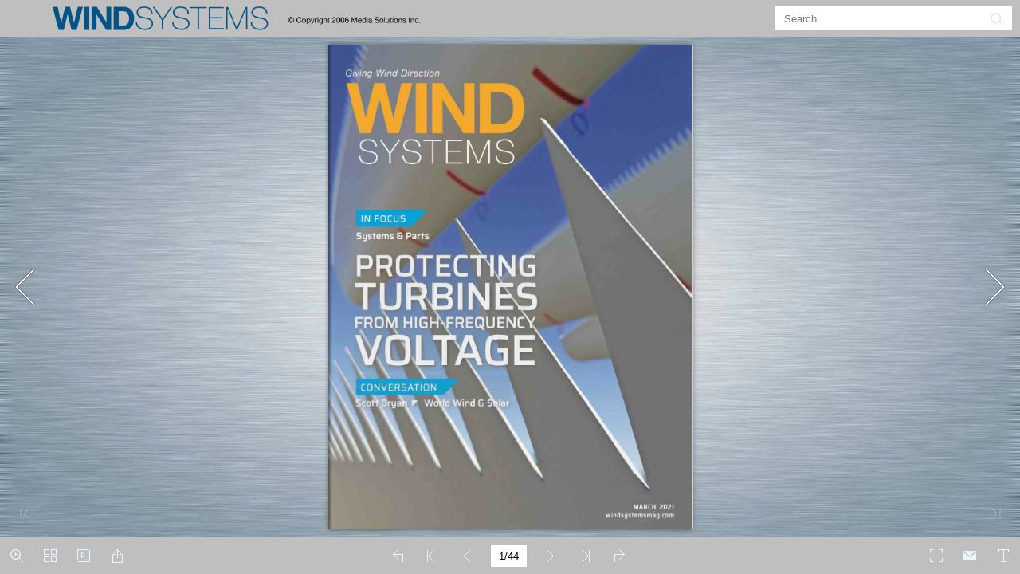

--- FILE ---
content_type: text/html
request_url: https://www.windsystemsmag.com/media/issues/FlipBook/2021/0321/0321-Windsystems.html
body_size: 754
content:
<!DOCTYPE html PUBLIC "-//W3C//DTD XHTML 1.0 Transitional//EN" "http://www.w3.org/TR/xhtml1/DTD/xhtml1-transitional.dtd">
<html xmlns="http://www.w3.org/1999/xhtml">
<head>
<meta http-equiv="X-UA-Compatible" content="IE=edge">
<meta http-equiv="Content-Type" content="text/html; charset=utf-8" />
<meta name="viewport" content="width=device-width, initial-scale=1.0, minimum-scale=1.0, maximum-scale=1.0, user-scalable=no">
<meta name="apple-mobile-web-app-capable" content="yes" />
<meta name="monitor-signature" content="monitor:player:html5">
 <meta name="apple-mobile-web-app-status-bar-style" content="black" />
 
<meta name="Keywords" content="" />
<meta name="Description" content="0321-Windsystems" />
<meta name="Generator" content="Flip PDF (MAC) 2.7.1 at http://www.flipbuilder.com" />
<link rel="image_src" href="files/shot.png">
 <link rel="shortcut icon" href="files/shot.png" />
<link rel="apple-touch-icon" href="files/shot.png" />
<meta name="og:image" content="files/shot.png">
<meta property="og:image" content="files/shot.png">
<title>0321-Windsystems</title>

<link rel="stylesheet" href="mobile/style/style.css" />
<link rel="stylesheet" href="mobile/style/player.css" />
<link rel="stylesheet" href="mobile/style/phoneTemplate.css" />

<script src="mobile/javascript/jquery-3.5.1.min.js"></script>

<script src="mobile/javascript/config.js"></script>
<script src="mobile/javascript/flv.min.js"></script>


</head>	
<body>
	
<script src="mobile/javascript/search_config.js"></script>

<script src="mobile/javascript/bookmark_config.js"></script>

<script src="mobile/javascript/LoadingJS.js"></script>

<script src="mobile/javascript/main.js"></script>

<link rel="stylesheet" href="mobile/style/template.css" />
<script type="text/javascript">

		
	var sendvisitinfo = function(type,page){};
	
</script>

<script type="text/javascript">
 
//put your javascript code below

</script>

</body>
</html>


--- FILE ---
content_type: application/javascript
request_url: https://www.windsystemsmag.com/media/issues/FlipBook/2021/0321/mobile/javascript/search_config.js
body_size: 62732
content:
var textForPages =["\u0020\u0020\u0020\u0020\u0020\u0020\u0020\u0020\u0020\u0049\u004E\u0020\u0046\u004F\u0043\u0055\u0053\u000A\u0053\u0079\u0073\u0074\u0065\u006D\u0073\u0020\u0026\u0020\u0050\u0061\u0072\u0074\u0073\u000A\u0020\u0050\u0052\u004F\u0054\u0045\u0043\u0054\u0049\u004E\u0047\u000A\u0020\u0054\u0055\u0052\u0042\u0049\u004E\u0045\u0053\u0020\u0046\u0052\u004F\u004D\u0020\u0048\u0049\u0047\u0048\u002D\u0046\u0052\u0045\u0051\u0055\u0045\u004E\u0043\u0059\u000A\u0056\u004F\u004C\u0054\u0041\u0047\u0045\u000A\u0020\u0020\u0043\u004F\u004E\u0056\u0045\u0052\u0053\u0041\u0054\u0049\u004F\u004E\u000A\u0053\u0063\u006F\u0074\u0074\u0020\u0042\u0072\u0079\u0061\u006E\u0020\uF07A\u0020\u0057\u006F\u0072\u006C\u0064\u0020\u0057\u0069\u006E\u0064\u0020\u0026\u0020\u0053\u006F\u006C\u0061\u0072\u000A\u0020\u004D\u0041\u0052\u0043\u0048\u0020\u0032\u0030\u0032\u0031\u0020\u0077\u0069\u006E\u0064\u0073\u0079\u0073\u0074\u0065\u006D\u0073\u006D\u0061\u0067\u002E\u0063\u006F\u006D\u000A"," info@torkworx.com 888.502.WORX torkworx.com "," ","\u0020\u0020\u0020\u0043\u004F\u004E\u0054\u0045\u004E\u0054\u0053\u000A\u0031\u0030\u000A\u0020\u0020\u0049\u004E\u0020\u0046\u004F\u0043\u0055\u0053\u000A\u0020\u0020\u0050\u0052\u004F\u0054\u0045\u0043\u0054\u0049\u004E\u0047\u0020\u0054\u0055\u0052\u0042\u0049\u004E\u0045\u0053\u0020\u0046\u0052\u004F\u004D\u0020\u0048\u0049\u0047\u0048\u002D\u0046\u0052\u0045\u0051\u0055\u0045\u004E\u0043\u0059\u0020\u0056\u004F\u004C\u0054\u0041\u0047\u0045\u000A\u0048\u0069\u0067\u0068\u002D\u0066\u0072\u0065\u0071\u0075\u0065\u006E\u0063\u0079\u0020\u0076\u006F\u006C\u0074\u0061\u0067\u0065\u0020\u0063\u0061\u006E\u0020\u0062\u0065\u0020\u0064\u0065\u0073\u0074\u0072\u0075\u0063\u0074\u0069\u0076\u0065\u0020\u0074\u006F\u0020\u0061\u0020\u0074\u0075\u0072\u0062\u0069\u006E\u0065\u2019\u0073\u0020\u0062\u0065\u0061\u0072\u0069\u006E\u0067\u0073\u002C\u0020\u0062\u0075\u0074\u0020\u0074\u0065\u0063\u0068\u006E\u006F\u006C\u006F\u0067\u0079\u0020\u0065\u0078\u0069\u0073\u0074\u0073\u0020\u0074\u006F\u0020\u0070\u0072\u006F\u0070\u0065\u0072\u006C\u0079\u0020\u0067\u0072\u006F\u0075\u006E\u0064\u0020\u0069\u0074\u0020\u0062\u0065\u0066\u006F\u0072\u0065\u000A\u0069\u0074\u0020\u0063\u0061\u006E\u0020\u0069\u006E\u0066\u006C\u0069\u0063\u0074\u0020\u0061\u006E\u0079\u0020\u0064\u0061\u006D\u0061\u0067\u0065\u002E\u000A\u0041\u0050\u0050\u004C\u0049\u0043\u0041\u0054\u0049\u004F\u004E\u0053\u0020\u004F\u0046\u0020\u004D\u0041\u0047\u004E\u0045\u0054\u0053\u0020\u0049\u004E\u0020\u0057\u0049\u004E\u0044\u0020\u0054\u0055\u0052\u0042\u0049\u004E\u0045\u0053\u000A\u004D\u0061\u0067\u006E\u0065\u0074\u0073\u0020\u0061\u0072\u0065\u0020\u0062\u0065\u0069\u006E\u0067\u0020\u0075\u0073\u0065\u0064\u0020\u0074\u006F\u0020\u006C\u006F\u0077\u0065\u0072\u0020\u0063\u006F\u0073\u0074\u0073\u002C\u0020\u0069\u006D\u0070\u0072\u006F\u0076\u0065\u0020\u0072\u0065\u006C\u0069\u0061\u0062\u0069\u006C\u0069\u0074\u0079\u002C\u0020\u0061\u006E\u0064\u0020\u0069\u006E\u0063\u0072\u0065\u0061\u0073\u0065\u0020\u006D\u0061\u0069\u006E\u0074\u0065\u006E\u0061\u006E\u0063\u0065\u0020\u0069\u006E\u0074\u0065\u0072\u0076\u0061\u006C\u0073\u0020\u0069\u006E\u0020\u006D\u0061\u006E\u0079\u000A\u0077\u0069\u006E\u0064\u0020\u0066\u0061\u0072\u006D\u0073\u0020\u0061\u0072\u006F\u0075\u006E\u0064\u0020\u0074\u0068\u0065\u0020\u0077\u006F\u0072\u006C\u0064\u002E\u0020\u0031\u0034\u000A\u0057\u0049\u004E\u0044\u0020\u0054\u0055\u0052\u0042\u0049\u004E\u0045\u0020\u0043\u004F\u004E\u0054\u0052\u004F\u004C\u0020\u004D\u0045\u0054\u0048\u004F\u0044\u0053\u000A\u0045\u0078\u0070\u006C\u006F\u0072\u0069\u006E\u0067\u0020\u0074\u0068\u0065\u0020\u0066\u0075\u006E\u0064\u0061\u006D\u0065\u006E\u0074\u0061\u006C\u0020\u0063\u006F\u006E\u0063\u0065\u0070\u0074\u0073\u0020\u0061\u006E\u0064\u0020\u0063\u006F\u006E\u0074\u0072\u006F\u006C\u0020\u006D\u0065\u0074\u0068\u006F\u0064\u0073\u002F\u0074\u0065\u0063\u0068\u006E\u0069\u0071\u0075\u0065\u0073\u000A\u0066\u006F\u0072\u0020\u0077\u0069\u006E\u0064\u002D\u0074\u0075\u0072\u0062\u0069\u006E\u0065\u0020\u0063\u006F\u006E\u0074\u0072\u006F\u006C\u0020\u0073\u0079\u0073\u0074\u0065\u006D\u0073\u002E\u0020\u0031\u0038\u000A\u0020\u0032\u0020\u004D\u0041\u0052\u0043\u0048\u0020\u0032\u0030\u0032\u0031\u000A\u0054\u0048\u0045\u0020\u0043\u004F\u0056\u0045\u0052\u0020\u0053\u0068\u0075\u0074\u0074\u0065\u0072\u0073\u0074\u006F\u0063\u006B\u000A\uF07A\u0043\u004F\u004E\u0056\u0045\u0052\u0053\u0041\u0054\u0049\u004F\u004E\u000A\u0053\u0063\u006F\u0074\u0074\u0020\u0042\u0072\u0079\u0061\u006E\u002C\u0020\u0076\u0069\u0063\u0065\u0020\u0070\u0072\u0065\u0073\u0069\u0064\u0065\u006E\u0074\u0020\u006F\u0066\u0020\u0057\u006F\u0072\u006C\u0064\u0020\u0057\u0069\u006E\u0064\u0020\u0026\u0020\u0053\u006F\u006C\u0061\u0072\u2019\u0073\u0020\u0077\u0069\u006E\u0064\u0020\u0064\u0069\u0076\u0069\u0073\u0069\u006F\u006E\u002C\u0020\u0064\u0069\u0073\u0063\u0075\u0073\u0073\u0065\u0073\u0020\u0068\u0069\u0073\u0020\u0063\u006F\u006D\u0070\u0061\u006E\u0079\u2019\u0073\u0020\u006E\u0065\u0077\u0065\u0073\u0074\u0020\u0073\u0065\u0072\u0076\u0069\u0063\u0065\u0073\u0020\u0066\u006F\u0072\u0020\u0074\u0068\u0065\u0020\u0069\u006E\u0064\u0075\u0073\u0074\u0072\u0079\u002E\u0020\u0032\u0034\u000A","\u0020\u0053\u0045\u0043\u0054\u0049\u004F\u004E\u0053\u000A\u0020\u0054\u0041\u0049\u004C\u0057\u0049\u004E\u0044\u0053\u000A\u0020\u0020\u0044\u0049\u0052\u0045\u0043\u0054\u0049\u004F\u004E\u000A\u0036\u000A\u0020\u0020\u0020\u0043\u0052\u004F\u0053\u0053\u0057\u0049\u004E\u0044\u0053\u000A\u0033\u0036\u000A\u0020\u0020\u0020\u0020\u004D\u0061\u0072\u0063\u0068\u0020\u0032\u0030\u0032\u0031\u0020\u0020\u0056\u004F\u004C\u0055\u004D\u0045\u0020\u0031\u0033\u0020\uF07A\u0020\u004E\u0055\u004D\u0042\u0045\u0052\u0020\u0033\u000A\u0020\u0020\uF07A\u0054\u0048\u0045\u0020\u0046\u0055\u0054\u0055\u0052\u0045\u0020\u004F\u0046\u0020\u0057\u0049\u004E\u0044\u000A\u0020\u0020\u0054\u0061\u0074\u0061\u006E\u006B\u0061\u0020\u0052\u0069\u0064\u0067\u0065\u0020\u0057\u0069\u006E\u0064\u0020\u0046\u0061\u0072\u006D\u0020\u0061\u0063\u0068\u0069\u0065\u0076\u0065\u0073\u0020\u0063\u006F\u006D\u006D\u0065\u0072\u0063\u0069\u0061\u006C\u0020\u006F\u0070\u0065\u0072\u0061\u0074\u0069\u006F\u006E\u0020\uF07A\u0020\u0042\u004F\u0045\u004D\u0020\u0074\u006F\u0020\u0072\u0065\u0073\u0075\u006D\u0065\u0020\u0072\u0065\u0076\u0069\u0065\u0077\u0020\u006F\u0066\u0020\u0056\u0069\u006E\u0065\u0079\u0061\u0072\u0064\u0020\u0057\u0069\u006E\u0064\u0020\u0070\u0072\u006F\u006A\u0065\u0063\u0074\u0020\uF07A\u0020\u0056\u0061\u0069\u0073\u0061\u006C\u0061\u0020\u0061\u0063\u0068\u0069\u0065\u0076\u0065\u0073\u0020\u0069\u0074\u0073\u0020\u0074\u0061\u0072\u0067\u0065\u0074\u0020\u0074\u006F\u0020\u0075\u0073\u0065\u0020\u0031\u0030\u0030\u0025\u0020\u0072\u0065\u006E\u0065\u0077\u0061\u0062\u006C\u0065\u0020\u0065\u006C\u0065\u0063\u0074\u0072\u0069\u0063\u0069\u0074\u0079\u000A\u0054\u0048\u0045\u0020\u0042\u0055\u0053\u0049\u004E\u0045\u0053\u0053\u0020\u004F\u0046\u0020\u0057\u0049\u004E\u0044\u000A\uF07A\u0049\u004E\u004E\u004F\u0056\u0041\u0054\u0049\u004F\u004E\u000A\u0049\u006E\u0067\u0065\u0074\u0065\u0061\u006D\u0020\u0073\u0074\u0072\u0065\u006E\u0067\u0074\u0068\u0065\u006E\u0073\u0020\u0074\u0065\u0063\u0068\u0020\u0070\u006C\u0061\u0074\u0066\u006F\u0072\u006D\u0073\u0020\u0074\u006F\u0020\u006D\u0065\u0065\u0074\u0020\u0066\u0075\u0074\u0075\u0072\u0065\u0020\u0063\u0068\u0061\u006C\u006C\u0065\u006E\u0067\u0065\u0073\u0020\u0032\u0036\u000A\uF07A\u0043\u004F\u004E\u0053\u0054\u0052\u0055\u0043\u0054\u0049\u004F\u004E\u000A\u0053\u0077\u0065\u0064\u0069\u0073\u0068\u0020\u0074\u0061\u006B\u0065\u002D\u0075\u0070\u0020\u006F\u0066\u0020\u0074\u0068\u0065\u0020\u0053\u0069\u0065\u006D\u0065\u006E\u0073\u0020\u0047\u0061\u006D\u0065\u0073\u0061\u0020\u0035\u002E\u0058\u0020\u0070\u006C\u0061\u0074\u0066\u006F\u0072\u006D\u0020\u0063\u006F\u006E\u0074\u0069\u006E\u0075\u0065\u0073\u0020\u0033\u0030\u000A\uF07A\u004D\u0041\u0049\u004E\u0054\u0045\u004E\u0041\u004E\u0043\u0045\u000A\u0057\u0057\u0053\u0020\u0064\u0065\u006C\u0069\u0076\u0065\u0072\u0073\u000A\u0062\u006C\u0061\u0064\u0065\u002C\u0020\u0063\u006F\u006D\u0070\u006F\u0073\u0069\u0074\u0065\u0020\u0072\u0065\u0070\u0061\u0069\u0072\u0020\u0073\u0065\u0072\u0076\u0069\u0063\u0065\u0020\u0033\u0032\u000A\uF07A\u004D\u0041\u004E\u0055\u0046\u0041\u0043\u0054\u0055\u0052\u0049\u004E\u0047\u000A\u0047\u0052\u0054\u0043\u2019\u0073\u0020\u006E\u0065\u0077\u0020\u0074\u0075\u0072\u0062\u0069\u006E\u0065\u0020\u0063\u0061\u006E\u0020\u0062\u0065\u0020\u0075\u0073\u0065\u0064\u0020\u0061\u0073\u0020\u006D\u006F\u0062\u0069\u006C\u0065\u0020\u0070\u006F\u0077\u0065\u0072\u0020\u0073\u0074\u0061\u0074\u0069\u006F\u006E\u002E\u0020\u0033\u0033\u000A\u0020\u0020\u0054\u0041\u004B\u0049\u004E\u0047\u0020\u0041\u0020\u0050\u0049\u004F\u004E\u0045\u0045\u0052\u0049\u004E\u0047\u0020\u0052\u004F\u004C\u0045\u0020\u0049\u004E\u0020\u0054\u0048\u0045\u0020\u0046\u0055\u0054\u0055\u0052\u0045\u0020\u004F\u0046\u0020\u0057\u0049\u004E\u0044\u000A\u0055\u002E\u004B\u002E\u002D\u0062\u0061\u0073\u0065\u0064\u0020\u0077\u0069\u006E\u0064\u002D\u0065\u006E\u0065\u0072\u0067\u0079\u0020\u0064\u0065\u0076\u0065\u006C\u006F\u0070\u0065\u0072\u0020\u0057\u0069\u006E\u0064\u0063\u006C\u0075\u0073\u0074\u0065\u0072\u0020\u006C\u006F\u006F\u006B\u0073\u0020\u0074\u006F\u0020\u0065\u0078\u0074\u0065\u006E\u0064\u0020\u0074\u0068\u0065\u0020\u006C\u0069\u0066\u0065\u0020\u006F\u0066\u0020\u0069\u0074\u0073\u0020\u0077\u0069\u006E\u0064\u0020\u0074\u0075\u0072\u0062\u0069\u006E\u0065\u0073\u0020\u0072\u0065\u0061\u0063\u0068\u0069\u006E\u0067\u0020\u0074\u0068\u0065\u0020\u0065\u006E\u0064\u0020\u006F\u0066\u0020\u0074\u0068\u0065\u0069\u0072\u0020\u0065\u0078\u0070\u0065\u0063\u0074\u0065\u0064\u0020\u0073\u0065\u0072\u0076\u0069\u0063\u0065\u002E\u000A\u0020\u0020\u0020\u0020\u0020\u0020\u0020\u0020\u0020\u0020\u0020\u0020\u0020\u0020\u0020\u0020\u0057\u0069\u006E\u0064\u0020\u0053\u0079\u0073\u0074\u0065\u006D\u0073\u0020\u0028\u0049\u0053\u0053\u004E\u0020\u0032\u0033\u0032\u0037\u002D\u0032\u0034\u0032\u0032\u0029\u0020\u0069\u0073\u0020\u0070\u0075\u0062\u006C\u0069\u0073\u0068\u0065\u0064\u0020\u006D\u006F\u006E\u0074\u0068\u006C\u0079\u0020\u0062\u0079\u0020\u004D\u0065\u0064\u0069\u0061\u0020\u0053\u006F\u006C\u0075\u0074\u0069\u006F\u006E\u0073\u002C\u0020\u0049\u006E\u0063\u002E\u002C\u0020\u0032\u0036\u0036\u0044\u0020\u0059\u0065\u0061\u0067\u0065\u0072\u0020\u0050\u0061\u0072\u006B\u0077\u0061\u0079\u0020\u0050\u0065\u006C\u0068\u0061\u006D\u002C\u0020\u0041\u004C\u0020\u0033\u0035\u0031\u0032\u0034\u002E\u0020\u0050\u0068\u006F\u006E\u0065\u0020\u0028\u0032\u0030\u0035\u0029\u0020\u0033\u0038\u0030\u002D\u0031\u0035\u0037\u0033\u0020\u0046\u0061\u0078\u0020\u0028\u0032\u0030\u0035\u0029\u0020\u0033\u0038\u0030\u002D\u0031\u0035\u0038\u0030\u0020\u0049\u006E\u0074\u0065\u0072\u006E\u0061\u0074\u0069\u006F\u006E\u0061\u006C\u0020\u0073\u0075\u0062\u0073\u0063\u0072\u0069\u0070\u0074\u0069\u006F\u006E\u0020\u0072\u0061\u0074\u0065\u0073\u003A\u0020\u0024\u0037\u0032\u002E\u0030\u0030\u0020\u0070\u0065\u0072\u0020\u0079\u0065\u0061\u0072\u002E\u0020\u0050\u0065\u0072\u0069\u006F\u0064\u0069\u0063\u0061\u006C\u0073\u0020\u0050\u006F\u0073\u0074\u0061\u0067\u0065\u0020\u0050\u0061\u0069\u0064\u0020\u0061\u0074\u0020\u0050\u0065\u006C\u0068\u0061\u006D\u002C\u0020\u0041\u004C\u0020\u0061\u006E\u0064\u0020\u0061\u0074\u0020\u0061\u0064\u0064\u0069\u0074\u0069\u006F\u006E\u0061\u006C\u0020\u006D\u0061\u0069\u006C\u0069\u006E\u0067\u0020\u006F\u0066\u0066\u0069\u0063\u0065\u0073\u002E\u0020\u0050\u0072\u0069\u006E\u0074\u0065\u0064\u0020\u0069\u006E\u0020\u0074\u0068\u0065\u0020\u0055\u0053\u0041\u002E\u0020\u0050\u004F\u0053\u0054\u004D\u0041\u0053\u0054\u0045\u0052\u003A\u0020\u0053\u0065\u006E\u0064\u0020\u0061\u0064\u0064\u0072\u0065\u0073\u0073\u0020\u0063\u0068\u0061\u006E\u0067\u0065\u0073\u0074\u006F\u0057\u0069\u006E\u0064\u0053\u0079\u0073\u0074\u0065\u006D\u0073\u006D\u0061\u0067\u0061\u007A\u0069\u006E\u0065\u002C\u0050\u002E\u004F\u002E\u0042\u006F\u0078\u0031\u0032\u0031\u0030\u0050\u0065\u006C\u0068\u0061\u006D\u0041\u004C\u0033\u0035\u0031\u0032\u0034\u002E\u0050\u0075\u0062\u006C\u0069\u0063\u0061\u0074\u0069\u006F\u006E\u0073\u006D\u0061\u0069\u006C\u0061\u0067\u0072\u0065\u0065\u006D\u0065\u006E\u0074\u004E\u006F\u002E\u0034\u0031\u0033\u0039\u0035\u0030\u0031\u0035\u0020\u0072\u0065\u0074\u0075\u0072\u006E\u0075\u006E\u0064\u0065\u006C\u0069\u0076\u0065\u0072\u0061\u0062\u006C\u0065\u0043\u0061\u006E\u0061\u0064\u0069\u0061\u006E\u0061\u0064\u0064\u0072\u0065\u0073\u0073\u0065\u0073\u0074\u006F\u0050\u002E\u004F\u002E\u0042\u006F\u0078\u0035\u0030\u0033\u0052\u0050\u004F\u0020\u0057\u0065\u0073\u0074\u0020\u0042\u0065\u0061\u0076\u0065\u0072\u0020\u0043\u0072\u0065\u0065\u006B\u0020\u0052\u0069\u0063\u0068\u006D\u006F\u006E\u0064\u0020\u0048\u0069\u006C\u006C\u002C\u0020\u004F\u004E\u0020\u004C\u0034\u0042\u0034\u0052\u0036\u002E\u0020\u0043\u006F\u0070\u0079\u0072\u0069\u0067\u0068\u0074\u0020\u0032\u0030\u0030\u0036\u0020\u0062\u0079\u0020\u004D\u0065\u0064\u0069\u0061\u0020\u0053\u006F\u006C\u0075\u0074\u0069\u006F\u006E\u0073\u002C\u0020\u0049\u006E\u0063\u002E\u0020\u0041\u006C\u006C\u0020\u0072\u0069\u0067\u0068\u0074\u0073\u0020\u0072\u0065\u0073\u0065\u0072\u0076\u0065\u0064\u002E\u000A\u0077\u0069\u006E\u0064\u0073\u0079\u0073\u0074\u0065\u006D\u0073\u006D\u0061\u0067\u002E\u0063\u006F\u006D\u0020\u0033\u000A","\u0020\u0020\u0020\u0020\u0020\u0020\u0020\u0020\u0020\u0020\u0020\u0020\u0020\u0020\u0020\u0020\u0020\u0020\u0020\u0046\u0052\u004F\u004D\u0020\u0054\u0048\u0045\u0020\u0045\u0044\u0049\u0054\u004F\u0052\u000A\u0049\u0046\u006F\u0063\u0075\u0073\u0069\u006E\u0067\u0020\u006F\u006E\u0020\u0070\u0061\u0072\u0074\u0073\u002C\u0020\u0073\u0079\u0073\u0074\u0065\u006D\u0073\u0020\u006F\u0066\u0020\u0061\u0020\u0074\u0075\u0072\u0062\u0069\u006E\u0065\u000A\u0066\u0065\u0065\u006C\u0020\u006C\u0069\u006B\u0065\u0020\u0069\u0074\u2019\u0073\u0020\u0061\u0074\u0020\u006C\u0065\u0061\u0073\u0074\u0020\u0061\u0020\u006C\u0069\u0074\u0074\u006C\u0065\u0020\u0063\u006F\u006D\u0066\u006F\u0072\u0074\u0069\u006E\u0067\u0020\u0074\u006F\u0020\u006B\u006E\u006F\u0077\u0020\u0074\u0068\u0061\u0074\u002C\u0020\u0065\u0076\u0065\u006E\u0020\u0074\u0068\u006F\u0075\u0067\u0068\u0020\u0077\u0065\u2019\u0072\u0065\u0020\u0073\u0074\u0069\u006C\u006C\u0020\u006C\u0069\u0076\u0069\u006E\u0067\u0020\u0074\u0068\u0072\u006F\u0075\u0067\u0068\u0020\u0061\u0020\u0070\u0061\u006E\u0064\u0065\u006D\u0069\u0063\u0020\u0074\u0068\u0061\u0074\u0020\u0068\u0061\u0073\u0020\u0063\u0061\u0075\u0073\u0065\u0064\u0020\u0073\u006F\u0020\u006D\u0075\u0063\u0068\u0020\u0064\u0069\u0073\u0072\u0075\u0070\u0074\u0069\u006F\u006E\u0020\u0074\u006F\u0020\u006F\u0075\u0072\u0020\u006C\u0069\u0076\u0065\u0073\u002C\u0020\u0074\u0068\u0065\u0020\u0069\u006E\u0064\u0075\u0073\u0074\u0072\u0079\u0020\u0069\u0073\u0020\u0070\u0075\u0073\u0068\u0069\u006E\u0067\u0020\u0067\u0072\u0065\u0065\u006E\u0020\u0069\u006E\u0069\u0074\u0069\u0061\u0074\u0069\u0076\u0065\u0073\u0020\u0074\u0068\u0061\u0074\u0020\u0061\u0072\u0065\u0020\u006D\u0061\u006B\u0069\u006E\u0067\u0020\u0077\u0069\u006E\u0064\u0020\u0067\u0072\u006F\u0077\u0020\u0062\u0069\u0067\u0067\u0065\u0072\u000A\u0061\u006E\u0064\u0020\u0073\u0074\u0072\u006F\u006E\u0067\u0065\u0072\u0020\u0069\u006E\u0020\u006F\u0072\u0064\u0065\u0072\u0020\u0074\u006F\u0020\u0063\u0072\u0065\u0061\u0074\u0065\u0020\u0061\u0020\u0062\u0065\u0074\u0074\u0065\u0072\u0020\u0061\u006E\u0064\u0020\u0062\u0072\u0069\u0067\u0068\u0074\u0065\u0072\u0020\u0066\u0075\u0074\u0075\u0072\u0065\u0020\u0066\u006F\u0072\u0020\u0065\u0076\u0065\u0072\u0079\u0062\u006F\u0064\u0079\u002E\u0020\u0043\u0061\u0073\u0065\u0020\u0069\u006E\u0020\u0070\u006F\u0069\u006E\u0074\u002C\u0020\u0032\u0030\u0032\u0030\u0020\u0077\u0061\u0073\u0020\u0061\u0020\u0072\u0065\u0063\u006F\u0072\u0064\u0020\u0079\u0065\u0061\u0072\u0020\u0066\u006F\u0072\u0020\u0077\u0069\u006E\u0064\u0020\u2014\u0020\u0065\u0073\u0070\u0065\u0063\u0069\u0061\u006C\u006C\u0079\u0020\u0064\u0075\u0072\u0069\u006E\u0067\u0020\u0074\u0068\u0065\u0020\u0066\u0069\u006E\u0061\u006C\u0020\u0071\u0075\u0061\u0072\u0074\u0065\u0072\u0020\u006F\u0066\u0020\u0074\u0068\u0065\u0020\u0079\u0065\u0061\u0072\u002C\u0020\u0061\u0063\u0063\u006F\u0072\u0064\u0069\u006E\u0067\u0020\u0074\u006F\u0020\u0074\u0068\u0065\u0020\u0041\u006D\u0065\u0072\u0069\u0063\u0061\u006E\u0020\u0043\u006C\u0065\u0061\u006E\u0020\u0050\u006F\u0077\u0065\u0072\u0020\u0041\u0073\u0073\u006F\u0063\u0069\u0061\u0074\u0069\u006F\u006E\u002E\u0020\u0046\u006F\u0072\u000A\u006D\u006F\u0072\u0065\u0020\u0064\u0065\u0074\u0061\u0069\u006C\u0073\u002C\u0020\u0063\u0068\u0065\u0063\u006B\u0020\u006F\u0075\u0074\u0020\u0074\u0068\u0065\u0020\u0068\u0069\u0067\u0068\u006C\u0069\u0067\u0068\u0074\u0073\u0020\u0066\u0072\u006F\u006D\u0020\u0074\u0068\u0061\u0074\u0020\u0072\u0065\u0070\u006F\u0072\u0074\u0020\u006F\u006E\u0020\u0074\u0068\u0065\u0020\u006E\u0065\u0078\u0074\u0020\u0070\u0061\u0067\u0065\u002E\u0020\u0057\u0068\u0065\u006E\u0020\u0074\u0068\u0065\u0020\u0070\u0061\u0072\u0074\u0073\u0020\u0063\u006F\u006D\u0065\u0020\u0074\u006F\u0067\u0065\u0074\u0068\u0065\u0072\u0020\u0074\u006F\u0020\u0063\u0072\u0065\u0061\u0074\u0065\u0020\u0074\u0068\u0065\u0020\u0077\u0068\u006F\u006C\u0065\u002C\u0020\u0069\u0074\u2019\u0073\u0020\u0061\u0020\u0074\u0065\u0073\u0074\u0061\u006D\u0065\u006E\u0074\u0020\u0074\u006F\u0020\u0077\u0068\u0061\u0074\u0020\u0077\u0069\u006E\u0064\u0020\u0063\u0061\u006E\u0020\u0061\u0063\u0063\u006F\u006D\u0070\u006C\u0069\u0073\u0068\u002C\u0020\u0061\u006E\u0064\u0020\u0049\u0020\u0073\u0065\u0065\u0020\u0074\u0068\u0061\u0074\u0020\u0062\u006F\u006F\u006D\u0020\u0063\u006F\u006E\u0074\u0069\u006E\u0075\u0069\u006E\u0067\u000A\u0069\u006E\u0074\u006F\u0020\u0032\u0030\u0032\u0031\u0020\u0061\u006E\u0064\u0020\u0062\u0065\u0079\u006F\u006E\u0064\u002E\u000A\u0054\u0068\u0069\u0073\u0020\u0069\u0073\u0073\u0075\u0065\u0020\u006F\u0066\u0020\u0057\u0069\u006E\u0064\u0020\u0053\u0079\u0073\u0074\u0065\u006D\u0073\u0020\u0061\u006C\u0073\u006F\u0020\u006C\u006F\u006F\u006B\u0073\u0020\u0074\u006F\u0020\u0074\u0068\u0065\u0020\u0070\u0061\u0072\u0074\u0073\u000A\u0074\u0068\u0061\u0074\u0020\u006D\u0061\u006B\u0065\u0020\u0075\u0070\u0020\u0074\u0068\u0065\u0020\u0077\u0068\u006F\u006C\u0065\u0020\u0061\u0073\u0020\u0077\u0065\u0020\u0074\u0061\u006B\u0065\u0020\u0061\u0020\u0064\u0065\u0065\u0070\u0020\u0064\u0069\u0076\u0065\u0020\u0069\u006E\u0074\u006F\u0020\u0073\u0079\u0073\u002D\u0020\u0074\u0065\u006D\u0073\u0020\u0061\u006E\u0064\u0020\u0063\u006F\u006D\u0070\u006F\u006E\u0065\u006E\u0074\u0073\u0020\u0074\u0068\u0061\u0074\u0020\u0063\u006F\u006D\u0065\u0020\u0074\u006F\u0067\u0065\u0074\u0068\u0065\u0072\u0020\u0074\u006F\u0020\u006D\u0061\u006B\u0065\u0020\u0061\u0020\u0077\u0069\u006E\u0064\u0020\u0074\u0075\u0072\u0062\u0069\u006E\u0065\u0020\u0067\u0065\u006E\u0065\u0072\u0061\u0074\u0065\u0020\u0070\u006F\u0077\u0065\u0072\u0020\u0061\u0073\u0020\u0065\u0066\u0066\u0069\u0063\u0069\u0065\u006E\u0074\u006C\u0079\u0020\u0061\u0073\u0020\u0070\u006F\u0073\u0073\u0069\u0062\u006C\u0065\u002E\u000A\u0053\u0074\u0061\u0072\u0074\u0069\u006E\u0067\u0020\u0077\u0069\u0074\u0068\u0020\u006F\u0075\u0072\u0020\u0069\u006E\u0046\u006F\u0063\u0075\u0073\u0020\u0073\u0065\u0063\u0074\u0069\u006F\u006E\u002C\u0020\u0049\u0020\u0074\u0061\u006C\u006B\u0065\u0064\u0020\u0077\u0069\u0074\u0068\u0020\u004A\u0065\u006E\u0073\u0020\u004C\u0065\u0069\u0070\u006E\u0065\u0072\u0020\u006F\u0066\u0020\u0045\u0053\u0054\u002C\u0020\u0077\u0068\u0065\u0072\u0065\u0020\u0077\u0065\u0020\u0064\u0069\u0073\u0063\u0075\u0073\u0073\u0065\u0064\u0020\u0074\u0068\u0065\u0020\u0062\u0065\u0073\u0074\u0020\u006D\u0065\u0074\u0068\u002D\u0020\u006F\u0064\u0073\u0020\u0074\u006F\u0020\u0070\u0072\u006F\u0070\u0065\u0072\u006C\u0079\u0020\u0067\u0072\u006F\u0075\u006E\u0064\u0020\u0068\u0069\u0067\u0068\u002D\u0066\u0072\u0065\u0071\u0075\u0065\u006E\u0063\u0079\u0020\u0076\u006F\u006C\u0074\u0061\u0067\u0065\u0020\u0074\u0068\u0061\u0074\u0020\u0063\u0061\u006E\u0020\u0062\u0075\u0069\u006C\u0064\u0020\u0075\u0070\u0020\u0069\u006E\u0020\u0061\u0020\u0074\u0075\u0072\u0062\u0069\u006E\u0065\u0020\u0067\u0065\u006E\u0065\u0072\u0061\u0074\u006F\u0072\u0020\u0061\u006E\u0064\u0020\u0063\u0061\u0075\u0073\u0065\u0020\u0064\u0061\u006D\u0061\u0067\u0065\u002E\u000A\u0059\u006F\u0075\u2019\u006C\u006C\u0020\u0061\u006C\u0073\u006F\u0020\u0066\u0069\u006E\u0064\u0020\u0061\u006E\u0020\u0069\u006E\u0074\u0065\u0072\u0065\u0073\u0074\u0069\u006E\u0067\u0020\u0061\u0072\u0074\u0069\u0063\u006C\u0065\u0020\u0074\u0068\u0061\u0074\u0020\u006C\u006F\u006F\u006B\u0073\u0020\u0061\u0074\u0020\u0068\u006F\u0077\u0020\u006D\u0061\u0067\u006E\u0065\u0074\u0073\u0020\u0063\u0061\u006E\u0020\u0062\u0065\u0020\u0075\u0073\u0065\u0064\u0020\u0069\u006E\u0020\u0074\u0075\u0072\u0062\u0069\u006E\u0065\u0073\u0020\u0074\u006F\u0020\u006C\u006F\u0077\u0065\u0072\u0020\u0063\u006F\u0073\u0074\u0073\u002C\u0020\u0069\u006D\u0070\u0072\u006F\u0076\u0065\u0020\u0072\u0065\u006C\u0069\u0061\u0062\u0069\u006C\u0069\u0074\u0079\u002C\u0020\u0061\u006E\u0064\u0020\u0069\u006E\u0063\u0072\u0065\u0061\u0073\u0065\u0020\u006D\u0061\u0069\u006E\u0074\u0065\u006E\u0061\u006E\u0063\u0065\u0020\u0069\u006E\u0074\u0065\u0072\u0076\u0061\u006C\u0073\u002E\u000A\u0041\u006E\u0064\u0020\u0077\u0068\u0065\u006E\u0020\u0069\u0074\u0020\u0063\u006F\u006D\u0065\u0073\u0020\u0074\u006F\u0020\u0074\u0075\u0072\u0062\u0069\u006E\u0065\u0020\u0063\u006F\u006E\u0074\u0072\u006F\u006C\u0020\u0073\u0079\u0073\u0074\u0065\u006D\u0073\u002C\u0020\u0069\u0074\u2019\u0073\u0020\u0069\u006D\u0070\u006F\u0072\u0074\u0061\u006E\u0074\u0020\u0074\u006F\u0020\u006B\u006E\u006F\u0077\u0020\u0074\u0068\u0065\u0020\u0066\u0075\u006E\u0064\u0061\u006D\u0065\u006E\u0074\u0061\u006C\u0020\u0063\u006F\u006E\u0063\u0065\u0070\u0074\u0073\u0020\u0074\u0068\u0061\u0074\u0020\u006B\u0065\u0065\u0070\u0020\u0074\u0075\u0072\u0062\u0069\u006E\u0065\u0073\u0020\u0073\u0070\u0069\u006E\u006E\u0069\u006E\u0067\u002E\u0020\u0049\u006E\u0020\u0061\u006E\u0020\u0061\u0072\u0074\u0069\u0063\u006C\u0065\u0020\u0066\u0072\u006F\u006D\u0020\u004E\u0049\u002C\u0020\u0065\u0078\u0070\u0065\u0072\u0074\u0073\u0020\u0073\u0068\u0061\u0072\u0065\u0020\u0074\u0068\u0065\u0069\u0072\u0020\u0069\u006E\u0073\u0069\u0067\u0068\u0074\u0020\u006F\u006E\u0020\u0068\u006F\u0077\u0020\u0074\u0075\u0072\u0062\u0069\u006E\u0065\u0020\u0063\u006F\u006E\u0074\u0072\u006F\u006C\u0020\u0069\u0073\u0020\u0065\u0073\u0073\u0065\u006E\u0074\u0069\u0061\u006C\u0020\u0066\u006F\u0072\u0020\u006F\u0070\u0074\u0069\u006D\u0061\u006C\u0020\u0070\u0065\u0072\u0066\u006F\u0072\u006D\u0061\u006E\u0063\u0065\u002C\u0020\u0073\u0061\u0066\u0065\u0020\u006F\u0070\u0065\u0072\u0061\u0074\u0069\u006F\u006E\u002C\u0020\u0061\u006E\u0064\u0020\u0073\u0074\u0072\u0075\u0063\u0074\u0075\u0072\u0061\u006C\u0020\u0073\u0074\u0061\u0062\u0069\u006C\u0069\u0074\u0079\u002E\u000A\u0049\u006E\u0020\u0061\u0064\u0064\u0069\u0074\u0069\u006F\u006E\u0020\u0074\u006F\u0020\u006F\u0075\u0072\u0020\u006D\u0061\u0069\u006E\u0020\u0061\u0072\u0074\u0069\u0063\u006C\u0065\u0073\u002C\u0020\u0077\u0065\u0020\u0070\u0072\u0065\u0073\u0065\u006E\u0074\u0020\u0061\u0020\u0066\u0061\u0073\u0063\u0069\u006E\u0061\u0074\u0069\u006E\u0067\u0020\u0043\u006F\u006E\u0076\u0065\u0072\u0073\u0061\u0074\u0069\u006F\u006E\u0020\u0077\u0069\u0074\u0068\u0020\u0057\u006F\u0072\u006C\u0064\u0020\u0057\u0069\u006E\u0064\u0020\u0026\u0020\u0053\u006F\u006C\u0061\u0072\u2019\u0073\u0020\u0053\u0063\u006F\u0074\u0074\u0020\u0042\u0072\u0079\u0061\u006E\u002E\u0020\u0041\u0073\u0020\u0076\u0069\u0063\u0065\u0020\u0070\u0072\u0065\u0073\u0069\u0064\u0065\u006E\u0074\u0020\u006F\u0066\u0020\u0074\u0068\u0061\u0074\u0020\u0063\u006F\u006D\u0070\u0061\u006E\u0079\u2019\u0073\u0020\u0077\u0069\u006E\u0064\u0020\u0064\u0069\u0076\u0069\u0073\u0069\u006F\u006E\u002C\u0020\u0042\u0072\u0079\u0061\u006E\u0020\u0064\u0069\u0073\u0063\u0075\u0073\u0073\u0065\u0073\u0020\u0057\u0057\u0053\u2019\u0020\u006E\u0065\u0077\u0065\u0073\u0074\u0020\u0073\u0065\u0072\u0076\u0069\u0063\u0065\u0073\u0020\u0061\u006E\u0064\u0020\u0068\u006F\u0077\u0020\u0074\u0068\u0065\u0079\u0020\u0077\u0069\u006C\u006C\u0020\u0062\u0065\u0020\u0062\u0065\u006E\u0065\u0066\u0069\u0063\u0069\u0061\u006C\u0020\u0074\u006F\u0020\u0061\u006E\u0020\u0065\u0076\u0065\u0072\u002D\u0067\u0072\u006F\u0077\u0069\u006E\u0067\u0020\u0069\u006E\u0064\u0075\u0073\u0074\u0072\u0079\u002E\u000A\u0057\u0069\u006E\u0064\u0020\u0069\u0073\u0020\u0061\u0063\u0063\u006F\u006D\u0070\u006C\u0069\u0073\u0068\u0069\u006E\u0067\u0020\u0062\u0069\u0067\u0020\u0074\u0068\u0069\u006E\u0067\u0073\u002C\u0020\u0061\u006E\u0064\u0020\u0057\u0069\u006E\u0064\u0020\u0053\u0079\u0073\u0074\u0065\u006D\u0073\u0020\u0069\u0073\u0020\u0065\u0078\u0063\u0069\u0074\u0065\u0064\u0020\u0074\u006F\u0020\u0062\u0065\u0020\u0061\u006C\u006F\u006E\u0067\u0020\u0066\u006F\u0072\u0020\u0074\u0068\u0065\u0020\u0072\u0069\u0064\u0065\u002E\u0020\u0049\u0020\u0068\u006F\u0070\u0065\u0020\u0079\u006F\u0075\u0020\u0065\u006E\u006A\u006F\u0079\u0020\u0074\u0068\u0069\u0073\u0020\u006D\u006F\u006E\u0074\u0068\u2019\u0073\u0020\u0069\u0073\u0073\u0075\u0065\u0020\u0061\u0073\u0020\u006D\u0075\u0063\u0068\u0020\u0061\u0073\u0020\u0049\u0020\u0064\u0069\u0064\u0020\u0063\u006F\u0062\u0062\u006C\u0069\u006E\u0067\u0020\u0069\u0074\u0020\u0074\u006F\u0067\u0065\u0074\u0068\u0065\u0072\u002E\u0020\u0041\u006E\u0064\u0020\u0069\u0066\u0020\u0079\u006F\u0075\u0020\u0068\u0061\u0076\u0065\u0020\u0061\u006E\u0079\u0020\u0073\u0075\u0067\u0067\u0065\u0073\u0074\u0069\u006F\u006E\u0073\u0020\u006F\u006E\u0020\u0068\u006F\u0077\u0020\u0074\u006F\u0020\u0069\u006D\u0070\u0072\u006F\u0076\u0065\u0020\u0077\u0068\u0061\u0074\u0020\u0077\u0065\u0020\u0062\u0072\u0069\u006E\u0067\u0020\u0074\u006F\u0020\u0079\u006F\u0075\u002C\u0020\u0064\u006F\u006E\u2019\u0074\u0020\u0068\u0065\u0073\u0069\u0074\u0061\u0074\u0065\u0020\u0074\u006F\u0020\u0073\u0068\u006F\u006F\u0074\u0020\u006D\u0065\u0020\u0061\u0020\u006D\u0065\u0073\u0073\u0061\u0067\u0065\u002E\u0020\u0049\u2019\u0064\u0020\u006C\u006F\u0076\u0065\u0020\u0074\u006F\u0020\u0068\u0065\u0061\u0072\u0020\u0066\u0072\u006F\u006D\u0020\u0079\u006F\u0075\u002E\u000A\u0049\u0020\u0068\u006F\u0070\u0065\u0020\u0079\u006F\u0075\u2019\u0072\u0065\u0020\u006C\u006F\u006F\u006B\u0069\u006E\u0067\u0020\u0066\u006F\u0072\u0077\u0061\u0072\u0064\u0020\u0074\u006F\u0020\u0073\u0070\u0072\u0069\u006E\u0067\u0020\u0061\u0073\u0020\u006D\u0075\u0063\u0068\u0020\u0061\u0073\u0020\u0049\u0020\u0061\u006D\u002C\u0020\u0061\u006E\u0064\u002C\u0020\u0061\u0073\u0020\u0061\u006C\u0077\u0061\u0079\u0073\u002C\u0020\u0074\u0068\u0061\u006E\u006B\u0073\u0020\u0066\u006F\u0072\u0020\u0072\u0065\u0061\u0064\u0069\u006E\u0067\u0021\u000A\u0020\u0020\u004B\u0065\u006E\u006E\u0065\u0074\u0068\u0020\u0043\u0061\u0072\u0074\u0065\u0072\u002C\u0020\u0065\u0064\u0069\u0074\u006F\u0072\u000A\u0057\u0069\u006E\u0064\u0020\u0053\u0079\u0073\u0074\u0065\u006D\u0073\u0020\u006D\u0061\u0067\u0061\u007A\u0069\u006E\u0065\u0020\u0065\u0064\u0069\u0074\u006F\u0072\u0040\u0077\u0069\u006E\u0064\u0073\u0079\u0073\u0074\u0065\u006D\u0073\u006D\u0061\u0067\u002E\u0063\u006F\u006D\u0020\u0028\u0038\u0030\u0030\u0029\u0020\u0033\u0036\u0036\u002D\u0032\u0031\u0038\u0035\u002C\u0020\u0065\u0078\u0074\u002E\u0020\u0032\u0030\u0034\u000A\u0034\u0020\u004D\u0041\u0052\u0043\u0048\u0020\u0032\u0030\u0032\u0031\u000A\u0056\u0065\u0072\u0074\u0069\u0063\u0061\u006C\u0020\u004C\u006F\u0067\u006F\u000A\u0020\u0020\u0020\u0020\u0020\u0020\u0020\u0020\u0044\u0061\u0076\u0069\u0064\u0020\u0043\u002E\u0020\u0043\u006F\u006F\u0070\u0065\u0072\u000A\u0050\u0075\u0062\u006C\u0069\u0073\u0068\u0065\u0072\u000A\u0045\u0044\u0049\u0054\u004F\u0052\u0049\u0041\u004C\u000A\u004B\u0065\u006E\u006E\u0065\u0074\u0068\u0020\u0043\u0061\u0072\u0074\u0065\u0072\u000A\u0045\u0064\u0069\u0074\u006F\u0072\u000A\u004A\u0065\u006E\u006E\u0069\u0066\u0065\u0072\u0020\u004A\u0061\u0063\u006F\u0062\u0073\u006F\u006E\u000A\u0041\u0073\u0073\u006F\u0063\u0069\u0061\u0074\u0065\u0020\u0045\u0064\u0069\u0074\u006F\u0072\u000A\u004A\u006F\u0065\u0020\u0043\u0072\u006F\u0077\u0065\u000A\u0043\u006F\u006E\u0074\u0072\u0069\u0062\u0075\u0074\u0069\u006E\u0067\u0020\u0045\u0064\u0069\u0074\u006F\u0072\u000A\u0053\u0041\u004C\u0045\u0053\u000A\u0044\u0061\u0076\u0069\u0064\u0020\u0047\u006F\u006D\u0065\u007A\u000A\u004E\u0061\u0074\u0069\u006F\u006E\u0061\u006C\u0020\u0053\u0061\u006C\u0065\u0073\u0020\u004D\u0061\u006E\u0061\u0067\u0065\u0072\u000A\u0042\u0065\u006E\u0020\u004B\u0065\u0061\u0074\u0065\u006E\u000A\u0052\u0065\u0067\u0069\u006F\u006E\u0061\u006C\u0020\u0053\u0061\u006C\u0065\u0073\u0020\u004D\u0061\u006E\u0061\u0067\u0065\u0072\u000A\u0043\u0049\u0052\u0043\u0055\u004C\u0041\u0054\u0049\u004F\u004E\u000A\u0054\u0065\u0072\u0065\u0073\u0061\u0020\u0043\u006F\u006F\u0070\u0065\u0072\u000A\u004D\u0061\u006E\u0061\u0067\u0065\u0072\u000A\u004A\u0061\u006D\u0069\u0065\u0020\u0057\u0069\u006C\u006C\u0065\u0074\u0074\u000A\u0041\u0073\u0073\u0069\u0073\u0074\u0061\u006E\u0074\u000A\u0044\u0045\u0053\u0049\u0047\u004E\u000A\u0052\u0069\u0063\u006B\u0020\u0046\u0072\u0065\u006E\u006E\u0065\u0061\u000A\u0043\u0072\u0065\u0061\u0074\u0069\u0076\u0065\u0020\u0044\u0069\u0072\u0065\u0063\u0074\u006F\u0072\u000A\u004D\u0069\u0063\u0068\u0065\u006C\u0065\u0020\u0048\u0061\u006C\u006C\u000A\u0047\u0072\u0061\u0070\u0068\u0069\u0063\u0020\u0044\u0065\u0073\u0069\u0067\u006E\u0065\u0072\u000A\u004E\u006F\u0020\u0070\u0061\u0072\u0074\u0020\u006F\u0066\u0020\u0074\u0068\u0069\u0073\u0020\u0070\u0075\u0062\u006C\u0069\u0063\u0061\u0074\u0069\u006F\u006E\u0020\u006D\u0061\u0079\u0020\u0062\u0065\u0020\u0072\u0065\u0070\u0072\u006F\u0064\u0075\u0063\u0065\u0064\u0020\u006F\u0072\u0020\u0074\u0072\u0061\u006E\u0073\u006D\u0069\u0074\u0074\u0065\u0064\u0020\u0069\u006E\u0020\u0061\u006E\u0079\u0020\u0066\u006F\u0072\u006D\u0020\u006F\u0072\u0020\u0062\u0079\u0020\u0061\u006E\u0079\u0020\u006D\u0065\u0061\u006E\u0073\u002C\u0020\u0065\u006C\u0065\u0063\u0074\u0072\u006F\u006E\u0069\u0063\u0020\u006F\u0072\u0020\u006D\u0065\u0063\u0068\u0061\u006E\u0069\u0063\u0061\u006C\u002C\u0020\u0069\u006E\u0063\u006C\u0075\u0064\u0069\u006E\u0067\u0020\u0070\u0068\u006F\u0074\u006F\u0063\u006F\u0070\u0079\u002C\u0020\u0072\u0065\u0063\u006F\u0072\u0064\u0069\u006E\u0067\u002C\u0020\u006F\u0072\u0020\u0061\u006E\u0079\u0020\u0069\u006E\u0066\u006F\u0072\u006D\u0061\u0074\u0069\u006F\u006E\u0020\u0073\u0074\u006F\u0072\u0061\u0067\u0065\u002D\u0061\u006E\u0064\u002D\u0072\u0065\u0074\u0072\u0069\u0065\u0076\u0061\u006C\u0020\u0073\u0079\u0073\u0074\u0065\u006D\u0020\u0077\u0069\u0074\u0068\u006F\u0075\u0074\u0020\u0070\u0065\u0072\u006D\u0069\u0073\u0073\u0069\u006F\u006E\u0020\u0069\u006E\u0020\u0077\u0072\u0069\u0074\u0069\u006E\u0067\u0020\u0066\u0072\u006F\u006D\u0020\u0074\u0068\u0065\u0020\u0070\u0075\u0062\u006C\u0069\u0073\u0068\u0065\u0072\u002E\u0020\u0054\u0068\u0065\u0020\u0076\u0069\u0065\u0077\u0073\u0020\u0065\u0078\u0070\u0072\u0065\u0073\u0073\u0065\u0064\u0020\u0062\u0079\u0020\u0074\u0068\u006F\u0073\u0065\u0020\u006E\u006F\u0074\u0020\u006F\u006E\u0020\u0074\u0068\u0065\u0020\u0073\u0074\u0061\u0066\u0066\u0020\u006F\u0066\u0020\u0057\u0069\u006E\u0064\u0020\u0053\u0079\u0073\u0074\u0065\u006D\u0073\u0020\u006D\u0061\u0067\u0061\u007A\u0069\u006E\u0065\u002C\u0020\u006F\u0072\u0020\u0077\u0068\u006F\u0020\u0061\u0072\u0065\u0020\u006E\u006F\u0074\u0020\u0073\u0070\u0065\u0063\u0069\u0066\u0069\u0063\u0061\u006C\u006C\u0079\u0020\u0065\u006D\u0070\u006C\u006F\u0079\u0065\u0064\u0020\u0062\u0079\u0020\u004D\u0065\u0064\u0069\u0061\u0020\u0053\u006F\u006C\u0075\u0074\u0069\u006F\u006E\u0073\u002C\u0020\u0049\u006E\u0063\u002E\u002C\u0020\u0061\u0072\u0065\u0020\u0070\u0075\u0072\u0065\u006C\u0079\u0020\u0074\u0068\u0065\u0069\u0072\u0020\u006F\u0077\u006E\u002E\u0020\u0041\u006C\u006C\u0020\u201C\u004E\u0065\u0077\u0073\u201D\u0020\u006D\u0061\u0074\u0065\u0072\u0069\u0061\u006C\u0020\u0068\u0061\u0073\u0020\u0065\u0069\u0074\u0068\u0065\u0072\u0020\u0062\u0065\u0065\u006E\u0020\u0073\u0075\u0062\u006D\u0069\u0074\u0074\u0065\u0064\u0020\u0062\u0079\u0020\u0074\u0068\u0065\u0020\u0073\u0075\u0062\u006A\u0065\u0063\u0074\u0020\u0063\u006F\u006D\u0070\u0061\u006E\u0079\u0020\u006F\u0072\u0020\u0070\u0075\u006C\u006C\u0065\u0064\u0020\u0064\u0069\u0072\u0065\u0063\u0074\u006C\u0079\u0020\u0066\u0072\u006F\u006D\u0020\u0074\u0068\u0065\u0069\u0072\u0020\u0063\u006F\u0072\u0070\u006F\u0072\u0061\u0074\u0065\u0020\u0077\u0065\u0062\u0020\u0073\u0069\u0074\u0065\u002C\u0020\u0077\u0068\u0069\u0063\u0068\u0020\u0069\u0073\u0020\u0061\u0073\u0073\u0075\u006D\u0065\u0064\u0020\u0074\u006F\u0020\u0062\u0065\u0020\u0063\u006C\u0065\u0061\u0072\u0065\u0064\u0020\u0066\u006F\u0072\u0020\u0072\u0065\u006C\u0065\u0061\u0073\u0065\u002E\u0020\u0043\u006F\u006D\u006D\u0065\u006E\u0074\u0073\u0020\u0061\u006E\u0064\u0020\u0073\u0075\u0062\u006D\u0069\u0073\u0073\u0069\u006F\u006E\u0073\u0020\u0061\u0072\u0065\u0020\u0077\u0065\u006C\u0063\u006F\u006D\u0065\u002C\u0020\u0061\u006E\u0064\u0020\u0063\u0061\u006E\u0020\u0062\u0065\u0020\u0073\u0075\u0062\u006D\u0069\u0074\u0074\u0065\u0064\u0020\u0074\u006F\u0020\u0065\u0064\u0069\u0074\u006F\u0072\u0040\u0077\u0069\u006E\u0064\u0073\u0079\u0073\u0074\u0065\u006D\u0073\u006D\u0061\u0067\u002E\u0063\u006F\u006D\u002E\u000A\u0048\u006F\u0072\u0069\u007A\u006F\u006E\u0074\u0061\u006C\u0020\u004C\u006F\u0067\u006F\u000A\u0043\u006F\u006F\u0070\u0020\u0077\u0061\u006E\u0074\u0073\u0020\u0074\u006F\u0020\u0075\u0073\u0065\u0020\u0074\u0068\u0069\u0073\u0020\u006F\u006E\u0065\u0020\u0066\u006F\u0072\u0020\u0074\u0068\u0065\u0020\u0077\u0065\u0062\u0073\u0069\u0074\u0065\u000A\u0050\u0075\u0062\u006C\u0069\u0073\u0068\u0065\u0064\u0020\u0062\u0079\u0020\u004D\u0065\u0064\u0069\u0061\u0020\u0053\u006F\u006C\u0075\u0074\u0069\u006F\u006E\u0073\u002C\u0020\u0049\u006E\u0063\u002E\u000A\u0050\u002E\u004F\u002E\u0020\u0042\u006F\u0078\u0020\u0031\u0039\u0038\u0037\u0020\u2022\u0020\u0050\u0065\u006C\u0068\u0061\u006D\u002C\u0020\u0041\u004C\u0020\u0033\u0035\u0031\u0032\u0034\u0020\u0028\u0038\u0030\u0030\u0029\u0020\u0033\u0036\u0036\u002D\u0032\u0031\u0038\u0035\u0020\u2022\u0020\u0028\u0032\u0030\u0035\u0029\u0020\u0033\u0038\u0030\u002D\u0031\u0035\u0038\u0030\u0020\u0066\u0061\u0078\u0020\u0069\u006E\u0066\u006F\u0040\u006D\u0073\u0069\u006D\u006B\u0074\u0067\u002E\u0063\u006F\u006D\u000A\u0044\u0061\u0076\u0069\u0064\u0020\u0043\u002E\u0020\u0043\u006F\u006F\u0070\u0065\u0072\u000A\u0050\u0072\u0065\u0073\u0069\u0064\u0065\u006E\u0074\u000A\u0054\u0065\u0072\u0065\u0073\u0061\u0020\u0043\u006F\u006F\u0070\u0065\u0072\u000A\u0020\u0020\u0020\u0020\u0020\u0020\u0020\u0020\u0020\u0020\u0020\u0020\u0020\u0020\u0020\u0020\u0020\u0020\u004F\u0070\u0065\u0072\u0061\u0074\u0069\u006F\u006E\u0073\u0020\u0044\u0069\u0072\u0065\u0063\u0074\u006F\u0072\u000A","\u0020\u0046\u0059\u0049\u000A\u0020\u0020\u0020\u0020\u004D\u0041\u004E\u004F\u0053\u004B\u004F\u0050\u00AE\u0020\u0037\u0033\u0030\u0020\u0051\u0075\u0069\u0063\u006B\u000A\u0052\u0045\u004C\u0049\u0041\u0042\u004C\u0045\u0020\u0049\u004E\u000A\u0041\u004C\u004C\u0020\u0043\u004F\u004E\u0044\u0049\u0054\u0049\u004F\u004E\u0053\u002E\u000A\u0045\u0078\u0070\u0065\u0072\u0069\u0065\u006E\u0063\u0065\u0020\u0069\u006E\u0074\u0065\u0067\u0072\u0061\u0074\u0065\u0064\u0020\u0074\u006F\u006F\u006C\u0020\u0073\u006F\u006C\u0075\u0074\u0069\u006F\u006E\u0073\u0020\u0066\u006F\u0072\u0020\u006D\u0061\u0069\u006E\u0074\u0061\u0069\u006E\u0069\u006E\u0067\u0020\u0077\u0069\u006E\u0064\u0020\u0074\u0075\u0072\u0062\u0069\u006E\u0065\u0073\u002E\u0020\u0045\u0078\u0070\u0065\u0072\u0069\u0065\u006E\u0063\u0065\u0020\u0074\u0068\u0065\u0020\u00BB\u004D\u0061\u0064\u0065\u0020\u0069\u006E\u0020\u0047\u0065\u0072\u006D\u0061\u006E\u0079\u00AB\u0020\u0064\u0069\u0066\u0066\u0065\u0072\u0065\u006E\u0063\u0065\u002E\u000A\u0054\u0065\u006C\u002E\u003A\u0028\u002B\u0031\u0029\u0020\u0032\u0036\u0032\u002D\u0035\u0038\u0033\u002D\u0034\u0030\u0036\u0030\u0020\u007C\u0020\u0069\u006E\u0066\u006F\u0040\u0073\u0074\u0061\u0068\u006C\u0077\u0069\u006C\u006C\u0065\u002D\u0061\u006D\u0065\u0072\u0069\u0063\u0061\u0073\u002E\u0063\u006F\u006D\u000A\u0020\u0020\u0020\u0020\u0020\u0020\u0020\u0020\u0020\u0020\u0020\u0020\u0020\u0020\u0020\u0020\u0020\u2022\u0020\u0050\u006F\u006C\u0079\u0070\u0072\u006F\u0070\u0079\u006C\u0065\u006E\u0065\u0020\u0063\u006F\u006E\u0073\u0074\u0072\u0075\u0063\u0074\u0069\u006F\u006E\u0020\u2013\u0020\u0072\u0065\u0073\u0069\u0073\u0074\u0073\u0020\u0073\u0068\u0061\u0074\u0074\u0065\u0072\u0069\u006E\u0067\u0020\u006F\u0072\u0020\u0063\u0072\u0061\u0063\u006B\u0069\u006E\u0067\u000A\u2022\u004D\u0061\u0064\u0065\u0069\u006E\u0074\u0068\u0065\u0055\u0053\u0041\u2013\u0020\u006D\u0069\u006E\u0069\u006D\u0061\u006C\u0020\u0073\u0075\u0070\u0070\u006C\u0079\u0020\u0063\u0068\u0061\u0069\u006E\u0020\u0064\u0069\u0073\u0072\u0075\u0070\u0074\u0069\u006F\u006E\u000A\u2022\u0020\u0055\u006E\u0069\u0076\u0065\u0072\u0073\u0061\u006C\u0020\u0066\u0069\u0074\u000A\u2022\u0020\u0053\u0068\u0069\u0070\u0073\u0020\u006F\u006E\u0020\u0079\u006F\u0075\u0072\u0020\u0073\u0063\u0068\u0065\u0064\u0075\u006C\u0065\u000A\u2022\u0020\u0049\u006E\u0074\u0065\u0067\u0072\u0061\u0074\u0065\u0064\u0020\u004F\u002D\u0072\u0069\u006E\u0067\u000A\u2022\u0020\u0056\u0065\u006E\u0074\u0065\u0064\u0020\u2013\u0020\u0070\u0072\u0065\u0076\u0065\u006E\u0074\u0073\u0020\u0076\u0061\u0063\u0075\u0075\u006D\u000A\u0046\u006F\u0075\u006E\u0064\u0061\u0074\u0069\u006F\u006E\u0020\u0053\u006F\u006C\u0075\u0074\u0069\u006F\u006E\u0073\u000A\u2022\u0020\u0031\u0036\u201D\u0020\u004C\u006F\u006E\u0067\u0020\u2013\u0020\u0066\u0069\u0074\u0073\u0020\u006D\u006F\u0073\u0074\u0020\u0062\u006F\u006C\u0074\u0020\u0070\u0072\u006F\u006A\u0065\u0063\u0074\u0069\u006F\u006E\u0073\u000A\u2022\u0020\u0052\u0065\u0075\u0073\u0061\u0062\u006C\u0065\u0020\u2013\u0020\u0065\u0061\u0073\u0079\u0020\u0069\u006E\u0073\u0074\u0061\u006C\u006C\u002C\u0020\u0072\u0065\u006D\u006F\u0076\u0065\u0020\u0061\u006E\u0064\u0020\u0072\u0065\u0069\u006E\u0073\u0074\u0061\u006C\u006C\u000A\u0020\u0020\u0020\u0020\u0020\u0020\u0020\u0020\u0020\u0020\u0020\u0020\u0020\u0020\u0020\u0020\u0020\u0020\u0020\u0020\u0020\u0038\u0030\u0030\u002E\u0033\u0035\u0039\u002E\u0030\u0033\u0037\u0032\u0020\u004A\u0057\u0042\u0052\u0055\u0043\u0045\u0040\u004E\u0054\u0043\u0057\u0049\u004E\u0044\u002E\u0043\u004F\u004D\u0020\u004E\u0054\u0043\u0057\u0049\u004E\u0044\u002E\u0043\u004F\u004D\u000A\u0020\u0020\u0020\u0020\u0020\u0020\u0020\u0020\u0020\u0020\u0020\u0020\u0020\u0020\u0020\u0020\u0020\u0020\u0020\u0020\u0020\u0020\u0020\u0020\u0020\u0020\u0020\u0020\u0020\u0020\u0020\u0020\u0020\u0020\u0020\u0020\u0020\u0020\u0020\u0020\u0020\u0020\u0020\u0020\u0020\u0020\u0020\u0020\u0020\u0020\u0020\u0020\u0020\u0020\u0020\u0020\u0020\u0020\u0020\u0020\u0020\u0020\u0020\u0020\u0020\u0020\u0020\u0020\u0020\u0020\u0020\u0020\u0020\u0020\u0020\u0020\u0020\u0020\u0020\u0020\u0020\u0020\u0020\u0020\u0020\u0020\u0020\u0020\u0020\u0020\u0020\u0020\u0020\u0020\u0020\u0020\u0020\u0020\u0020\u0020\u0020\u0020\u0020\u0020\u0020\u0020\u0020\u0020\u0020\u0020\u0020\u0020\u0020\u0020\u0020\u0020\u0020\u0020\u0020\u0020\u0020\u0020\u0020\u0020\u0020\u0020\u0020\u0020\u0020\u0020\u0020\u0020\u0020\u0020\u0020\u0049\u006E\u0064\u0075\u0073\u0074\u0072\u0079\u0020\u0063\u006C\u006F\u0073\u0065\u0073\u0020\u0072\u0065\u0063\u006F\u0072\u0064\u0020\u0032\u0030\u0032\u0030\u0020\u0077\u0069\u0074\u0068\u0020\u0073\u0074\u0072\u006F\u006E\u0067\u0020\u0051\u0034\u000A\u0046\u0072\u006F\u006D\u0020\u0041\u006D\u0065\u0072\u0069\u0063\u0061\u006E\u0020\u0043\u006C\u0065\u0061\u006E\u0020\u0050\u006F\u0077\u0065\u0072\u000A\u0054\u0068\u0065\u0020\u0055\u002E\u0053\u002E\u0020\u0077\u0069\u006E\u0064\u0020\u0069\u006E\u0064\u0075\u0073\u0074\u0072\u0079\u0020\u0068\u0061\u0064\u0020\u0069\u0074\u0073\u0020\u0073\u0074\u0072\u006F\u006E\u0067\u0065\u0073\u0074\u0020\u0079\u0065\u0061\u0072\u0020\u0065\u0076\u0065\u0072\u0020\u0069\u006E\u0020\u0032\u0030\u0032\u0030\u0020\u0061\u0073\u0020\u0074\u0068\u0065\u0020\u0061\u006D\u006F\u0075\u006E\u0074\u0020\u006F\u0066\u0020\u006E\u0065\u0077\u0020\u0077\u0069\u006E\u0064\u0020\u0070\u006F\u0077\u0065\u0072\u0020\u0063\u0061\u0070\u0061\u0063\u0069\u0074\u0079\u0020\u0061\u0064\u0064\u0065\u0064\u0020\u0069\u006E\u0063\u0072\u0065\u0061\u0073\u0065\u0064\u0020\u0062\u0079\u0020\u0038\u0035\u0020\u0070\u0065\u0072\u0063\u0065\u006E\u0074\u0020\u006F\u0076\u0065\u0072\u0020\u0032\u0030\u0031\u0039\u002E\u0020\u0054\u0068\u0065\u0020\u0069\u006E\u0064\u0075\u0073\u002D\u0020\u0074\u0072\u0079\u0020\u0061\u0064\u0064\u0065\u0064\u0020\u0031\u0036\u002C\u0039\u0031\u0033\u0020\u004D\u0057\u0020\u006F\u0066\u0020\u0077\u0069\u006E\u0064\u0020\u0070\u006F\u0077\u0065\u0072\u0020\u0063\u0061\u0070\u0061\u0063\u0069\u0074\u0079\u0020\u0074\u006F\u0020\u0074\u0068\u0065\u0020\u0067\u0072\u0069\u0064\u0020\u0069\u006E\u0020\u0032\u0030\u0032\u0030\u0020\u2014\u0020\u0065\u006E\u006F\u0075\u0067\u0068\u0020\u0074\u006F\u0020\u0070\u006F\u0077\u0065\u0072\u0020\u006D\u006F\u0072\u0065\u0020\u0074\u0068\u0061\u006E\u0020\u0035\u0020\u006D\u0069\u006C\u002D\u0020\u006C\u0069\u006F\u006E\u0020\u0041\u006D\u0065\u0072\u0069\u0063\u0061\u006E\u0020\u0068\u006F\u006D\u0065\u0073\u002E\u0020\u004D\u006F\u0073\u0074\u0020\u006F\u0066\u0020\u0074\u0068\u0069\u0073\u0020\u0067\u0072\u006F\u0077\u0074\u0068\u0020\u0063\u0061\u006D\u0065\u0020\u0069\u006E\u0020\u0074\u0068\u0065\u0020\u0066\u006F\u0075\u0072\u0074\u0068\u0020\u0071\u0075\u0061\u0072\u0074\u0065\u0072\u002C\u0020\u0077\u0068\u0065\u006E\u0020\u0064\u0065\u0076\u0065\u006C\u006F\u0070\u0065\u0072\u0073\u0020\u0063\u006F\u006D\u006D\u0069\u0073\u0073\u0069\u006F\u006E\u0065\u0064\u0020\u0031\u0030\u002C\u0035\u0039\u0033\u0020\u004D\u0057\u0020\u006F\u0066\u0020\u0063\u0061\u0070\u0061\u0063\u0069\u0074\u0079\u002C\u0020\u0073\u006D\u0061\u0073\u0068\u0069\u006E\u0067\u0020\u0061\u006C\u006C\u0020\u0071\u0075\u0061\u0072\u0074\u0065\u0072\u006C\u0079\u0020\u0072\u0065\u002D\u0020\u0063\u006F\u0072\u0064\u0073\u002E\u0020\u0057\u0069\u0074\u0068\u0020\u0074\u0068\u0065\u0073\u0065\u0020\u0061\u0064\u0064\u0069\u0074\u0069\u006F\u006E\u0073\u002C\u0020\u0074\u0068\u0065\u0072\u0065\u0020\u0061\u0072\u0065\u0020\u006E\u006F\u0077\u0020\u0031\u0032\u0032\u002C\u0034\u0037\u0038\u0020\u004D\u0057\u0020\u006F\u0066\u0020\u006F\u0070\u0065\u0072\u0061\u0074\u0069\u006E\u0067\u0020\u0077\u0069\u006E\u0064\u0020\u0070\u006F\u0077\u0065\u0072\u0020\u0063\u0061\u0070\u0061\u0063\u0069\u0074\u0079\u0020\u0069\u006E\u0020\u0074\u0068\u0065\u0020\u0055\u006E\u0069\u0074\u002D\u0020\u0065\u0064\u0020\u0053\u0074\u0061\u0074\u0065\u0073\u002C\u0020\u0070\u0072\u006F\u0076\u0069\u0064\u0069\u006E\u0067\u0020\u0065\u006E\u006F\u0075\u0067\u0068\u0020\u0070\u006F\u0077\u0065\u0072\u0020\u0066\u006F\u0072\u0020\u0033\u0038\u0020\u006D\u0069\u006C\u006C\u0069\u006F\u006E\u0020\u0041\u006D\u0065\u0072\u0069\u0063\u0061\u006E\u0020\u0068\u006F\u006D\u0065\u0073\u002E\u000A\u0050\u0072\u006F\u006A\u0065\u0063\u0074\u0020\u006F\u0077\u006E\u0065\u0072\u0073\u0020\u0063\u006F\u006D\u006D\u0069\u0073\u0073\u0069\u006F\u006E\u0065\u0064\u0020\u0035\u0034\u0020\u006E\u0065\u0077\u0020\u0077\u0069\u006E\u0064\u0020\u0070\u0072\u006F\u006A\u002D\u0020\u0065\u0063\u0074\u0073\u0020\u0061\u0063\u0072\u006F\u0073\u0073\u0020\u0032\u0030\u0020\u0073\u0074\u0061\u0074\u0065\u0073\u0020\u0069\u006E\u0020\u0074\u0068\u0065\u0020\u0066\u006F\u0075\u0072\u0074\u0068\u0020\u0071\u0075\u0061\u0072\u0074\u0065\u0072\u002C\u0020\u0069\u006E\u0063\u006C\u0075\u0064\u0069\u006E\u0067\u0020\u0074\u0077\u006F\u0020\u006F\u0066\u0020\u0074\u0068\u0065\u0020\u006E\u0061\u0074\u0069\u006F\u006E\u2019\u0073\u0020\u006C\u0061\u0072\u0067\u0065\u0073\u0074\u0020\u0073\u0069\u006E\u0067\u006C\u0065\u002D\u0070\u0068\u0061\u0073\u0065\u0020\u0077\u0069\u006E\u0064\u0020\u0070\u0072\u006F\u006A\u0065\u0063\u0074\u0073\u0020\u0069\u006E\u0020\u0068\u0069\u0073\u0074\u006F\u0072\u0079\u0020\u0069\u006E\u0020\u004E\u0065\u0077\u0020\u004D\u0065\u0078\u0069\u0063\u006F\u0020\u0061\u006E\u0064\u0020\u0054\u0065\u0078\u0061\u0073\u002E\u0020\u004F\u006E\u0020\u0074\u0068\u0065\u0020\u0068\u0065\u0065\u006C\u0073\u0020\u006F\u0066\u0020\u0074\u0068\u0069\u0073\u0020\u0061\u0063\u0074\u0069\u0076\u0069\u0074\u0079\u002C\u0020\u0061\u006E\u006F\u0074\u0068\u0065\u0072\u0020\u0033\u0034\u002C\u0037\u0035\u0037\u0020\u004D\u0057\u0020\u006F\u0066\u0020\u0077\u0069\u006E\u0064\u0020\u0070\u0072\u006F\u006A\u0065\u0063\u0074\u0073\u0020\u0061\u0072\u0065\u0020\u0065\u0069\u0074\u0068\u0065\u0072\u0020\u0075\u006E\u0064\u0065\u0072\u0020\u0063\u006F\u006E\u0073\u0074\u0072\u0075\u0063\u0074\u0069\u006F\u006E\u0020\u006F\u0072\u0020\u0069\u006E\u0020\u0061\u0064\u0076\u0061\u006E\u0063\u0065\u0064\u0020\u0064\u0065\u002D\u0020\u0076\u0065\u006C\u006F\u0070\u006D\u0065\u006E\u0074\u002E\u0020\u0044\u0069\u0072\u0065\u0063\u0074\u0020\u0075\u0074\u0069\u006C\u0069\u0074\u0079\u0020\u006F\u0077\u006E\u0065\u0072\u0073\u0068\u0069\u0070\u0020\u006F\u0066\u0020\u0077\u0069\u006E\u0064\u0020\u0070\u006F\u0077\u0065\u0072\u0020\u0063\u006F\u006E\u0074\u0069\u006E\u0075\u0065\u0064\u0020\u0074\u006F\u0020\u0067\u0072\u006F\u0077\u002C\u0020\u0077\u0068\u0069\u006C\u0065\u0020\u0063\u006F\u0072\u0070\u006F\u0072\u0061\u0074\u0065\u0020\u0070\u006F\u0077\u0065\u0072\u0020\u0070\u0075\u0072\u0063\u0068\u0061\u0073\u0065\u0020\u0061\u0067\u0072\u0065\u0065\u006D\u0065\u006E\u0074\u0073\u0020\u0028\u0050\u0050\u0041\u0073\u0029\u0020\u006C\u0061\u0067\u0067\u0065\u0064\u0020\u0064\u0075\u0065\u0020\u0074\u006F\u0020\u0075\u006E\u0063\u0065\u0072\u0074\u0061\u0069\u006E\u0074\u0079\u0020\u0063\u0061\u0075\u0073\u0065\u0064\u0020\u0062\u0079\u0020\u0043\u004F\u0056\u0049\u0044\u002D\u0031\u0039\u002E\u000A\u0054\u0068\u0065\u0073\u0065\u0020\u0066\u0069\u006E\u0064\u0069\u006E\u0067\u0073\u0020\u0061\u006E\u0064\u0020\u0074\u0068\u0065\u0020\u006C\u0061\u0074\u0065\u0073\u0074\u0020\u0069\u006E\u0064\u0075\u0073\u0074\u0072\u0079\u0020\u0064\u0061\u0074\u0061\u0020\u0061\u0072\u0065\u0020\u0068\u0069\u0067\u0068\u006C\u0069\u0067\u0068\u0074\u0065\u0064\u0020\u0069\u006E\u0020\u0074\u0068\u0065\u0020\u006E\u0065\u0077\u006C\u0079\u0020\u0072\u0065\u006C\u0065\u0061\u0073\u0065\u0064\u0020\u0041\u0043\u0050\u0020\u004D\u0061\u0072\u006B\u0065\u0074\u0020\u0052\u0065\u002D\u0020\u0070\u006F\u0072\u0074\u0020\u0046\u006F\u0075\u0072\u0074\u0068\u0020\u0051\u0075\u0061\u0072\u0074\u0065\u0072\u0020\u0032\u0030\u0032\u0030\u0020\u0062\u0079\u0020\u0074\u0068\u0065\u0020\u0041\u006D\u0065\u0072\u0069\u0063\u0061\u006E\u0020\u0043\u006C\u0065\u0061\u006E\u0020\u0050\u006F\u0077\u0065\u0072\u0020\u0041\u0073\u0073\u006F\u0063\u0069\u0061\u0074\u0069\u006F\u006E\u0020\u0028\u0041\u0043\u0050\u0029\u002E\u000A\u201C\u0032\u0030\u0032\u0030\u0020\u0077\u0061\u0073\u0020\u0061\u0020\u0062\u0061\u006E\u006E\u0065\u0072\u0020\u0079\u0065\u0061\u0072\u0020\u0066\u006F\u0072\u0020\u0074\u0068\u0065\u0020\u0077\u0069\u006E\u0064\u0020\u0069\u006E\u0064\u0075\u0073\u002D\u0020\u0074\u0072\u0079\u002C\u201D\u0020\u0073\u0061\u0069\u0064\u0020\u0041\u0043\u0050\u0020\u0043\u0045\u004F\u0020\u0048\u0065\u0061\u0074\u0068\u0065\u0072\u0020\u005A\u0069\u0063\u0068\u0061\u006C\u002E\u0020\u201C\u0044\u0065\u0073\u0070\u0069\u0074\u0065\u0020\u0061\u006C\u006C\u0020\u0074\u0068\u0065\u0020\u0063\u0068\u0061\u006C\u006C\u0065\u006E\u0067\u0065\u0073\u0020\u0043\u004F\u0056\u0049\u0044\u002D\u0031\u0039\u0020\u0070\u006C\u0061\u0063\u0065\u0064\u0020\u006F\u006E\u0020\u006F\u0075\u0072\u0020\u0062\u0075\u0073\u0069\u006E\u0065\u0073\u0073\u0065\u0073\u002C\u0020\u0077\u0065\u0020\u0073\u0074\u0069\u006C\u006C\u0020\u0073\u0068\u0061\u0074\u0074\u0065\u0072\u0065\u0064\u0020\u006E\u0065\u0061\u0072\u006C\u0079\u0020\u0065\u0076\u0065\u0072\u0079\u0020\u0072\u0065\u0063\u006F\u0072\u0064\u0020\u0066\u006F\u0072\u0020\u0063\u0061\u0070\u0061\u0063\u0069\u0074\u0079\u0020\u0061\u006E\u0064\u0020\u0067\u0072\u006F\u0077\u0074\u0068\u002E\u0020\u0054\u0068\u0065\u0020\u0066\u006F\u0075\u0072\u0074\u0068\u0020\u0071\u0075\u0061\u0072\u0074\u0065\u0072\u0020\u0077\u0061\u0073\u0020\u006E\u006F\u0074\u0020\u006F\u006E\u006C\u0079\u0020\u0074\u0068\u0065\u0020\u0073\u0074\u0072\u006F\u006E\u002D\u0020\u0067\u0065\u0073\u0074\u0020\u0071\u0075\u0061\u0072\u0074\u0065\u0072\u0020\u006F\u006E\u0020\u0072\u0065\u0063\u006F\u0072\u0064\u002C\u0020\u0062\u0075\u0074\u0020\u0069\u0074\u0020\u0061\u006C\u0073\u006F\u0020\u0073\u0061\u0077\u0020\u006D\u006F\u0072\u0065\u0020\u0077\u0069\u006E\u0064\u0020\u0069\u006E\u0073\u0074\u0061\u006C\u006C\u0065\u0064\u0020\u0069\u006E\u0020\u006A\u0075\u0073\u0074\u0020\u0074\u0068\u0061\u0074\u0020\u0071\u0075\u0061\u0072\u0074\u0065\u0072\u0020\u0074\u0068\u0061\u006E\u0020\u0069\u006E\u0020\u0061\u006E\u0079\u0020\u0066\u0075\u006C\u006C\u0020\u0079\u0065\u0061\u0072\u0020\u0069\u006E\u0020\u0074\u0068\u0065\u0020\u006D\u006F\u0064\u0065\u0072\u006E\u0020\u0069\u006E\u0064\u0075\u0073\u0074\u0072\u0079\u2019\u0073\u0020\u0034\u0030\u002D\u0070\u006C\u0075\u0073\u0020\u0079\u0065\u0061\u0072\u0020\u0068\u0069\u0073\u0074\u006F\u0072\u0079\u002C\u0020\u0065\u0078\u0063\u0065\u0070\u0074\u0020\u0032\u0030\u0031\u0032\u002E\u201D\u000A\u0054\u0068\u0065\u0020\u0072\u0065\u0063\u006F\u0072\u0064\u002D\u0062\u0072\u0065\u0061\u006B\u0069\u006E\u0067\u0020\u0067\u0072\u006F\u0077\u0074\u0068\u0020\u0077\u0061\u0073\u0020\u0064\u0075\u0065\u0020\u0074\u006F\u0020\u0061\u0020\u006E\u0075\u006D\u0062\u0065\u0072\u0020\u006F\u0066\u0020\u0066\u0061\u0063\u0074\u006F\u0072\u0073\u002C\u0020\u0069\u006E\u0063\u006C\u0075\u0064\u0069\u006E\u0067\u0020\u0073\u0074\u0072\u006F\u006E\u0067\u0020\u0063\u006F\u006E\u0074\u0069\u006E\u0075\u0065\u0064\u0020\u0064\u0065\u006D\u0061\u006E\u0064\u0020\u0066\u0072\u006F\u006D\u0020\u0041\u006D\u0065\u0072\u0069\u0063\u0061\u006E\u0020\u0063\u006F\u006E\u0073\u0075\u006D\u0065\u0072\u0073\u0020\u0066\u006F\u0072\u0020\u0063\u006C\u0065\u0061\u006E\u0020\u0065\u006E\u0065\u0072\u0067\u0079\u0020\u0074\u006F\u0020\u0070\u006F\u0077\u0065\u0072\u0020\u0074\u0068\u0065\u0069\u0072\u0020\u0068\u006F\u006D\u0065\u0073\u002C\u0020\u0061\u0073\u0020\u0077\u0065\u006C\u006C\u0020\u0061\u0073\u0020\u0074\u0065\u0063\u0068\u006E\u006F\u006C\u006F\u0067\u0069\u0063\u0061\u006C\u0020\u0069\u006D\u0070\u0072\u006F\u0076\u0065\u006D\u0065\u006E\u0074\u0073\u0020\u0074\u0068\u0061\u0074\u0020\u0068\u0061\u0076\u0065\u0020\u0061\u006C\u006C\u006F\u0077\u0065\u0064\u0020\u0072\u0065\u006E\u0065\u0077\u0061\u0062\u006C\u0065\u0020\u0065\u006E\u0065\u0072\u0067\u0079\u0020\u0070\u0072\u0069\u0063\u0065\u0073\u0020\u0074\u006F\u0020\u0062\u0065\u0063\u006F\u006D\u0065\u0020\u006D\u006F\u0072\u0065\u0020\u0061\u006E\u0064\u0020\u006D\u006F\u0072\u0065\u0020\u0063\u006F\u006D\u0070\u0065\u0074\u0069\u0074\u0069\u0076\u0065\u0020\u0069\u006E\u0020\u0074\u0068\u0065\u0020\u006D\u0061\u0072\u006B\u0065\u0074\u0070\u006C\u0061\u0063\u0065\u002E\u000A\u0041\u006D\u0065\u0072\u0069\u0063\u0061\u006E\u0020\u0043\u006C\u0065\u0061\u006E\u0020\u0050\u006F\u0077\u0065\u0072\u0020\u0069\u0073\u0020\u0074\u0068\u0065\u0020\u0076\u006F\u0069\u0063\u0065\u0020\u006F\u0066\u0020\u0063\u006F\u006D\u0070\u0061\u006E\u0069\u0065\u0073\u0020\u0066\u0072\u006F\u006D\u0020\u0061\u0063\u0072\u006F\u0073\u0073\u0020\u0074\u0068\u0065\u0020\u0063\u006C\u0065\u0061\u006E\u002D\u0020\u0070\u006F\u0077\u0065\u0072\u0020\u0073\u0065\u0063\u0074\u006F\u0072\u0020\u0074\u0068\u0061\u0074\u0020\u0061\u0072\u0065\u0020\u0070\u006F\u0077\u0065\u0072\u0069\u006E\u0067\u0020\u0041\u006D\u0065\u0072\u0069\u0063\u0061\u2019\u0073\u0020\u0066\u0075\u0074\u0075\u0072\u0065\u002E\u0020\u0046\u006F\u0072\u0020\u006D\u006F\u0072\u0065\u0020\u0069\u006E\u0066\u006F\u0072\u006D\u0061\u0074\u0069\u006F\u006E\u002C\u0020\u0067\u006F\u0020\u0074\u006F\u0020\u0077\u0077\u0077\u002E\u0063\u006C\u0065\u0061\u006E\u0070\u006F\u0077\u0065\u0072\u002E\u006F\u0072\u0067\u000A\u0055\u0053\u0041\u005F\u0061\u0064\u0076\u0065\u0072\u0074\u005F\u0031\u005F\u0034\u0020\u0072\u0065\u0067\u0075\u006C\u0061\u0072\u005F\u0033\u0033\u0037\u0035\u0078\u0034\u0038\u0037\u0035\u005F\u0072\u007A\u002E\u0069\u006E\u0064\u0064\u0020\u0031\u000A\u0033\u0031\u002E\u0030\u0033\u002E\u0031\u0037\u000A\u0031\u0034\u003A\u0033\u0036\u000A\u0020\u0049\u0052\u004F\u004E\u0043\u004C\u0041\u0044\u0020\u0053\u0055\u0050\u0045\u0052\u0020\u0044\u0055\u0054\u0059\u0020\u0042\u004F\u004C\u0054\u0020\u0043\u0041\u0050\u0053\u000A\u0020\u0020\u0020\u0020\u0020\u0020\u0077\u0069\u006E\u0064\u0073\u0079\u0073\u0074\u0065\u006D\u0073\u006D\u0061\u0067\u002E\u0063\u006F\u006D\u0020\u0035\u000A","  DIRECTION THE FUTURE OF WIND   Tatanka Ridge encompasses approximately 18,000 acres of primarily corn and soybean farms and cattle ranches. (Courtesy: Acciona) 6 MARCH 2021 ","\u0054\u0061\u0074\u0061\u006E\u006B\u0061\u0020\u0052\u0069\u0064\u0067\u0065\u0020\u0057\u0069\u006E\u0064\u0020\u0046\u0061\u0072\u006D\u0020\u0061\u0063\u0068\u0069\u0065\u0076\u0065\u0073\u0020\u0063\u006F\u006D\u006D\u0065\u0072\u0063\u0069\u0061\u006C\u0020\u006F\u0070\u0065\u0072\u0061\u0074\u0069\u006F\u006E\u000A\u0041\u0076\u0061\u006E\u0067\u0072\u0069\u0064\u0020\u0052\u0065\u006E\u0065\u0077\u0061\u0062\u006C\u0065\u0073\u0020\u0072\u0065\u0063\u0065\u006E\u0074\u006C\u0079\u0020\u0063\u006F\u006D\u002D\u0020\u0070\u006C\u0065\u0074\u0065\u0064\u0020\u0063\u006F\u006D\u006D\u0069\u0073\u0073\u0069\u006F\u006E\u0069\u006E\u0067\u0020\u006F\u0066\u0020\u0074\u0068\u0065\u0020\u0031\u0035\u0034\u002E\u0038\u0020\u004D\u0057\u0020\u0054\u0061\u0074\u0061\u006E\u006B\u0061\u0020\u0052\u0069\u0064\u0067\u0065\u0020\u0057\u0069\u006E\u0064\u0020\u0046\u0061\u0072\u006D\u0020\u004A\u0061\u006E\u0075\u0061\u0072\u0079\u0020\u0035\u002C\u0020\u0032\u0030\u0032\u0031\u002E\u0020\u0054\u0068\u0065\u0020\u0066\u0061\u0063\u0069\u006C\u0069\u0074\u0079\u2019\u0073\u0020\u0035\u0036\u0020\u0077\u0069\u006E\u0064\u0020\u0074\u0075\u0072\u0062\u0069\u006E\u0065\u0073\u0020\u0061\u0072\u0065\u0020\u0069\u006E\u0020\u0044\u0065\u0075\u0065\u006C\u0020\u0043\u006F\u0075\u006E\u0074\u0079\u002C\u0020\u0053\u006F\u0075\u0074\u0068\u0020\u0044\u0061\u006B\u006F\u0074\u0061\u002C\u0020\u006E\u006F\u0072\u0074\u0068\u0065\u0061\u0073\u0074\u0020\u006F\u0066\u0020\u0042\u0072\u006F\u006F\u006B\u0069\u006E\u0067\u0073\u002E\u000A\u0054\u0068\u0065\u0020\u0066\u0061\u0063\u0069\u006C\u0069\u0074\u0079\u0020\u0069\u0073\u0020\u006F\u0077\u006E\u0065\u0064\u0020\u0062\u0079\u0020\u0054\u0061\u0074\u0061\u006E\u006B\u0061\u0020\u0052\u0069\u0064\u0067\u0065\u0020\u0057\u0069\u006E\u0064\u002C\u0020\u004C\u004C\u0043\u002C\u0020\u0077\u0068\u0069\u0063\u0068\u0020\u0069\u0073\u0020\u006A\u006F\u0069\u006E\u0074\u006C\u0079\u0020\u006F\u0077\u006E\u0065\u0064\u0020\u0062\u0079\u0020\u0041\u0076\u0061\u006E\u0067\u0072\u0069\u0064\u0020\u0052\u0065\u006E\u0065\u0077\u0061\u0062\u006C\u0065\u0073\u0020\u0061\u006E\u0064\u0020\u0057\u0045\u0043\u0020\u0045\u006E\u0065\u0072\u0067\u0079\u0020\u0047\u0072\u006F\u0075\u0070\u002E\u000A\u0044\u0061\u0069\u0072\u0079\u006C\u0061\u006E\u0064\u0020\u0050\u006F\u0077\u0065\u0072\u0020\u0043\u006F\u006F\u0070\u0065\u0072\u0061\u0074\u0069\u0076\u0065\u0020\u0068\u0061\u0073\u0020\u0061\u0020\u0070\u006F\u0077\u0065\u0072\u0020\u0070\u0075\u0072\u0063\u0068\u0061\u0073\u0065\u0020\u0061\u0067\u0072\u0065\u0065\u006D\u0065\u006E\u0074\u0020\u0077\u0069\u0074\u0068\u0020\u0054\u0061\u0074\u0061\u006E\u006B\u0061\u0020\u0052\u0069\u0064\u0067\u0065\u0020\u0057\u0069\u006E\u0064\u002C\u0020\u004C\u004C\u0043\u0020\u0066\u006F\u0072\u0020\u0035\u0031\u002E\u0036\u0020\u004D\u0057\u0020\u006F\u0066\u0020\u0072\u0065\u006E\u0065\u0077\u0061\u0062\u006C\u0065\u0020\u0065\u006E\u0065\u0072\u0067\u0079\u002E\u0020\u0044\u0061\u0069\u0072\u0079\u006C\u0061\u006E\u0064\u2019\u0073\u0020\u0070\u006F\u0072\u002D\u0020\u0074\u0069\u006F\u006E\u0020\u006F\u0066\u0020\u0054\u0061\u0074\u0061\u006E\u006B\u0061\u0020\u0052\u0069\u0064\u0067\u0065\u2019\u0073\u0020\u006F\u0075\u0074\u0070\u0075\u0074\u0020\u0077\u0069\u006C\u006C\u0020\u0064\u0065\u006C\u0069\u0076\u0065\u0072\u0020\u0065\u006E\u006F\u0075\u0067\u0068\u0020\u0072\u0065\u006E\u0065\u0077\u0061\u0062\u006C\u0065\u0020\u0065\u006E\u0065\u0072\u0067\u0079\u0020\u0074\u006F\u0020\u0070\u006F\u0077\u0065\u0072\u0020\u0061\u0070\u0070\u0072\u006F\u0078\u0069\u006D\u0061\u0074\u0065\u006C\u0079\u0020\u0031\u0036\u002C\u0030\u0030\u0030\u0020\u0068\u006F\u006D\u0065\u0073\u002E\u0020\u0054\u0068\u0065\u0020\u0062\u0061\u006C\u0061\u006E\u0063\u0065\u0020\u006F\u0066\u0020\u0074\u0068\u0065\u0020\u0070\u0072\u006F\u006A\u0065\u0063\u0074\u2019\u0073\u0020\u0067\u0065\u006E\u0065\u0072\u0061\u0074\u0069\u006F\u006E\u0020\u0069\u0073\u0020\u0063\u006F\u006E\u0074\u0072\u0061\u0063\u0074\u0065\u0064\u0020\u0074\u006F\u0020\u0061\u0020\u006C\u0061\u0072\u0067\u0065\u0020\u0063\u006F\u006D\u006D\u0065\u0072\u0063\u0069\u0061\u006C\u0020\u0063\u0075\u0073\u0074\u006F\u006D\u0065\u0072\u002E\u000A\u201C\u0044\u0061\u0069\u0072\u0079\u006C\u0061\u006E\u0064\u0020\u0069\u0073\u0020\u0070\u006C\u0065\u0061\u0073\u0065\u0064\u0020\u0074\u006F\u0020\u0077\u006F\u0072\u006B\u0020\u0077\u0069\u0074\u0068\u0020\u0041\u0076\u0061\u006E\u0067\u0072\u0069\u0064\u0020\u0052\u0065\u006E\u0065\u0077\u0061\u0062\u006C\u0065\u0073\u0020\u0061\u006E\u0064\u0020\u0057\u0045\u0043\u0020\u0045\u006E\u0065\u0072\u0067\u0079\u0020\u0047\u0072\u006F\u0075\u0070\u0020\u006F\u006E\u0020\u0061\u006E\u0020\u0065\u0066\u0066\u0069\u0063\u0069\u0065\u006E\u0074\u0020\u0061\u006E\u0064\u0020\u0073\u0075\u0073\u0074\u0061\u0069\u006E\u0061\u0062\u006C\u0065\u0020\u0066\u0061\u0063\u0069\u006C\u0069\u0074\u0079\u0020\u0074\u0068\u0061\u0074\u0020\u0073\u0075\u0070\u0070\u006F\u0072\u0074\u0073\u0020\u006F\u0075\u0072\u0020\u0074\u0072\u0061\u006E\u0073\u0069\u0074\u0069\u006F\u006E\u0020\u0074\u006F\u0020\u0061\u0020\u006C\u006F\u0077\u0065\u0072\u0020\u0063\u0061\u0072\u0062\u006F\u006E\u0020\u0066\u0075\u0074\u0075\u0072\u0065\u002C\u201D\u0020\u0073\u0061\u0069\u0064\u0020\u0042\u0072\u0065\u006E\u0074\u0020\u0052\u0069\u0064\u0067\u0065\u002C\u0020\u0044\u0061\u0069\u0072\u0079\u006C\u0061\u006E\u0064\u0020\u0050\u0072\u0065\u0073\u0069\u0064\u0065\u006E\u0074\u0020\u0061\u006E\u0064\u0020\u0043\u0045\u004F\u002E\u000A\u201C\u0044\u0069\u0076\u0065\u0072\u0073\u0069\u0066\u0069\u0063\u0061\u0074\u0069\u006F\u006E\u0020\u006F\u0066\u0020\u0072\u0065\u0073\u006F\u0075\u0072\u0063\u0065\u0073\u0020\u0069\u0073\u0020\u0061\u0020\u006B\u0065\u0079\u0020\u0065\u006C\u002D\u0020\u0065\u006D\u0065\u006E\u0074\u0020\u006F\u0066\u0020\u0044\u0061\u0069\u0072\u0079\u006C\u0061\u006E\u0064\u2019\u0073\u0020\u0053\u0075\u0073\u0074\u0061\u0069\u006E\u0061\u0062\u006C\u0065\u0020\u0047\u0065\u006E\u002D\u0020\u0065\u0072\u0061\u0074\u0069\u006F\u006E\u0020\u0050\u006C\u0061\u006E\u002C\u0020\u006D\u0061\u006B\u0069\u006E\u0067\u0020\u0054\u0061\u0074\u0061\u006E\u006B\u0061\u0020\u0052\u0069\u0064\u0067\u0065\u0020\u0061\u0020\u0076\u0061\u006C\u0075\u0061\u0062\u006C\u0065\u0020\u0061\u0064\u0064\u0069\u0074\u0069\u006F\u006E\u0020\u0074\u006F\u0020\u006F\u0075\u0072\u0020\u0063\u006F\u006F\u0070\u0065\u0072\u0061\u0074\u0069\u0076\u0065\u2019\u0073\u0020\u0072\u0065\u006E\u0065\u0077\u0061\u0062\u006C\u0065\u0020\u0065\u006E\u0065\u0072\u0067\u0079\u0020\u0070\u006F\u0072\u0074\u0066\u006F\u006C\u0069\u006F\u002E\u201D\u000A\u0044\u0061\u0069\u0072\u0079\u006C\u0061\u006E\u0064\u0020\u0061\u006E\u0064\u0020\u0041\u0076\u0061\u006E\u0067\u0072\u0069\u0064\u0020\u0052\u0065\u006E\u0065\u0077\u002D\u0020\u0061\u0062\u006C\u0065\u0073\u0020\u0068\u0061\u0076\u0065\u0020\u0063\u006F\u006C\u006C\u0061\u0062\u006F\u0072\u0061\u0074\u0065\u0064\u0020\u0074\u0077\u0069\u0063\u0065\u0020\u0062\u0065\u0066\u006F\u0072\u0065\u0020\u006F\u006E\u0020\u0077\u0069\u006E\u0064\u002D\u0065\u006E\u0065\u0072\u0067\u0079\u0020\u0066\u0061\u0063\u0069\u006C\u0069\u0074\u0069\u0065\u0073\u002C\u0020\u0042\u0061\u0072\u0074\u006F\u006E\u0020\u0057\u0069\u006E\u0064\u0020\u0028\u004B\u0065\u006E\u0073\u0065\u0074\u0074\u002C\u0020\u0049\u006F\u0077\u0061\u0029\u0020\u0061\u006E\u0064\u0020\u0057\u0069\u006E\u006E\u0065\u0062\u0061\u0067\u006F\u0020\u0057\u0069\u006E\u0064\u0020\u0028\u0054\u0068\u006F\u006D\u0070\u0073\u006F\u006E\u002C\u0020\u0049\u006F\u0077\u0061\u0029\u002E\u000A\u201C\u0041\u0076\u0061\u006E\u0067\u0072\u0069\u0064\u0020\u0052\u0065\u006E\u0065\u0077\u0061\u0062\u006C\u0065\u0073\u0020\u0068\u0061\u0073\u0020\u0062\u0065\u0065\u006E\u0020\u0070\u006C\u0065\u0061\u0073\u0065\u0064\u0020\u0074\u006F\u0020\u0077\u006F\u0072\u006B\u0020\u0077\u0069\u0074\u0068\u0020\u0044\u0061\u0069\u0072\u0079\u006C\u0061\u006E\u0064\u0020\u0050\u006F\u0077\u0065\u0072\u0020\u0074\u006F\u0020\u006D\u0061\u006B\u0065\u0020\u0054\u0061\u0074\u0061\u006E\u006B\u0061\u0020\u0052\u0069\u0064\u0067\u0065\u0020\u0061\u0020\u0072\u0065\u0061\u006C\u0069\u0074\u0079\u002C\u201D\u0020\u0073\u0061\u0069\u0064\u0020\u0041\u006C\u0065\u006A\u0061\u006E\u0064\u0072\u006F\u0020\u0064\u0065\u0020\u0048\u006F\u007A\u002C\u0020\u0070\u0072\u0065\u0073\u0069\u0064\u0065\u006E\u0074\u0020\u0061\u006E\u0064\u0020\u0043\u0045\u004F\u0020\u006F\u0066\u0020\u0041\u0076\u0061\u006E\u0067\u0072\u0069\u0064\u0020\u0052\u0065\u006E\u0065\u0077\u0061\u0062\u006C\u0065\u0073\u002E\u0020\u201C\u0050\u0061\u0072\u0074\u006E\u0065\u0072\u0073\u0020\u0073\u0075\u0063\u0068\u0020\u0061\u0073\u0020\u0044\u0061\u0069\u0072\u0079\u006C\u0061\u006E\u0064\u0020\u0068\u0061\u0076\u0065\u0020\u0068\u0065\u006C\u0070\u0065\u0064\u0020\u0074\u006F\u0020\u0062\u0075\u0069\u006C\u0064\u0020\u0074\u0068\u0065\u0020\u0077\u0069\u006E\u0064\u0020\u0069\u006E\u0064\u0075\u0073\u0074\u0072\u0079\u0020\u0069\u006E\u0020\u0074\u0068\u0065\u0020\u004D\u0069\u0064\u0077\u0065\u0073\u0074\u0020\u0061\u006E\u0064\u0020\u0064\u0072\u0069\u0076\u0065\u0020\u0074\u0068\u0065\u0020\u0074\u0072\u0061\u006E\u0073\u0069\u0074\u0069\u006F\u006E\u0020\u0074\u006F\u0020\u0061\u0020\u0063\u006C\u0065\u0061\u006E\u0020\u0065\u006E\u0065\u0072\u0067\u0079\u0020\u0066\u0075\u0074\u0075\u0072\u0065\u002E\u201D\u000A\u0054\u0061\u0074\u0061\u006E\u006B\u0061\u0020\u0052\u0069\u0064\u0067\u0065\u0020\u0065\u006E\u0063\u006F\u006D\u0070\u0061\u0073\u0073\u0065\u0073\u0020\u0061\u0070\u002D\u0020\u0070\u0072\u006F\u0078\u0069\u006D\u0061\u0074\u0065\u006C\u0079\u0020\u0031\u0038\u002C\u0030\u0030\u0030\u0020\u0061\u0063\u0072\u0065\u0073\u0020\u006F\u0066\u0020\u0070\u0072\u0069\u006D\u0061\u0072\u0069\u002D\u0020\u006C\u0079\u0020\u0063\u006F\u0072\u006E\u0020\u0061\u006E\u0064\u0020\u0073\u006F\u0079\u0062\u0065\u0061\u006E\u0020\u0066\u0061\u0072\u006D\u0073\u0020\u0061\u006E\u0064\u0020\u0063\u0061\u0074\u0074\u006C\u0065\u0020\u0072\u0061\u006E\u0063\u0068\u0065\u0073\u002C\u0020\u006C\u0065\u0061\u0073\u0065\u0064\u0020\u0066\u0072\u006F\u006D\u0020\u006D\u006F\u0072\u0065\u0020\u0074\u0068\u0061\u006E\u0020\u0031\u0030\u0030\u0020\u006C\u0061\u006E\u0064\u006F\u0077\u006E\u0065\u0072\u0073\u002E\u0020\u0042\u0065\u0074\u0077\u0065\u0065\u006E\u0020\u006C\u0061\u006E\u0064\u0020\u006C\u0065\u0061\u0073\u0065\u0020\u0070\u0061\u0079\u002D\u0020\u006D\u0065\u006E\u0074\u0073\u0020\u0061\u006E\u0064\u0020\u0074\u0061\u0078\u0065\u0073\u002C\u0020\u0074\u0068\u0065\u0020\u0077\u0069\u006E\u0064\u0020\u0066\u0061\u0072\u006D\u0020\u0077\u0069\u006C\u006C\u0020\u0070\u0072\u006F\u0076\u0069\u0064\u0065\u0020\u0024\u0031\u002E\u0037\u0020\u006D\u0069\u006C\u006C\u0069\u006F\u006E\u0020\u0069\u006E\u0020\u006C\u006F\u0063\u0061\u006C\u0020\u0065\u0063\u006F\u006E\u006F\u006D\u002D\u000A\u0069\u0063\u0020\u0062\u0065\u006E\u0065\u0066\u0069\u0074\u0073\u0020\u0061\u006E\u006E\u0075\u0061\u006C\u006C\u0079\u0020\u006F\u0076\u0065\u0072\u0020\u0074\u0068\u0065\u0020\u006C\u0069\u0066\u0065\u0020\u006F\u0066\u0020\u0074\u0068\u0065\u0020\u0070\u0072\u006F\u006A\u0065\u0063\u0074\u002E\u000A\u0049\u006E\u0020\u004A\u0075\u006C\u0079\u0020\u0032\u0030\u0032\u0030\u002C\u0020\u0041\u0076\u0061\u006E\u0067\u0072\u0069\u0064\u0020\u0052\u0065\u006E\u0065\u0077\u0061\u0062\u006C\u0065\u0073\u0020\u0061\u006E\u006E\u006F\u0075\u006E\u0063\u0065\u0064\u0020\u0074\u0068\u0065\u0020\u0073\u0061\u006C\u0065\u0020\u006F\u0066\u0020\u0061\u006E\u0020\u0038\u0035\u0020\u0070\u0065\u0072\u0063\u0065\u006E\u0074\u0020\u006F\u0077\u006E\u0065\u0072\u0073\u0068\u0069\u0070\u0020\u0069\u006E\u0074\u0065\u0072\u0065\u0073\u0074\u0020\u0069\u006E\u0020\u0054\u0061\u0074\u0061\u006E\u006B\u0061\u0020\u0052\u0069\u0064\u0067\u0065\u0020\u0057\u0069\u006E\u0064\u002C\u0020\u004C\u004C\u0043\u002C\u0020\u0074\u006F\u0020\u0057\u0045\u0043\u0020\u0045\u006E\u0065\u0072\u0067\u0079\u0020\u0047\u0072\u006F\u0075\u0070\u0020\u006F\u0066\u0020\u004D\u0069\u006C\u0077\u0061\u0075\u006B\u0065\u0065\u002E\u0020\u0054\u0068\u0069\u0073\u0020\u0074\u0072\u0061\u006E\u0073\u0061\u0063\u0074\u0069\u006F\u006E\u0020\u0063\u006C\u006F\u0073\u0065\u0064\u0020\u0069\u006E\u0020\u0044\u0065\u0063\u0065\u006D\u0062\u0065\u0072\u0020\u0032\u0030\u0032\u0030\u002E\u000A\u0042\u004F\u0045\u004D\u0020\u0074\u006F\u0020\u0072\u0065\u0073\u0075\u006D\u0065\u000A\u004D\u004F\u0052\u0045\u0020\u0049\u004E\u0046\u004F\u000A\u0061\u0076\u0061\u006E\u0067\u0072\u0069\u0064\u0072\u0065\u006E\u0065\u0077\u0061\u0062\u006C\u0065\u0073\u002E\u0063\u006F\u006D\u000A\u0049\u006E\u0020\u0073\u0075\u0070\u0070\u006F\u0072\u0074\u0020\u006F\u0066\u0020\u0074\u0068\u0065\u0020\u0042\u0069\u0064\u0065\u006E\u0020\u0061\u0064\u006D\u0069\u006E\u0069\u0073\u0074\u0072\u0061\u002D\u0020\u0074\u0069\u006F\u006E\u2019\u0073\u0020\u0067\u006F\u0061\u006C\u0020\u0074\u006F\u0020\u0061\u0064\u0064\u0072\u0065\u0073\u0073\u0020\u0063\u006C\u0069\u006D\u0061\u0074\u0065\u0020\u0063\u0068\u0061\u006E\u0067\u0065\u0020\u0061\u006E\u0064\u0020\u0070\u0072\u006F\u006D\u006F\u0074\u0065\u0020\u006F\u0066\u0066\u0073\u0068\u006F\u0072\u0065\u0020\u0072\u0065\u006E\u0065\u0077\u0061\u0062\u006C\u0065\u0020\u0065\u006E\u002D\u0020\u0065\u0072\u0067\u0079\u0020\u0070\u0072\u006F\u0064\u0075\u0063\u0074\u0069\u006F\u006E\u002C\u0020\u0074\u0068\u0065\u0020\u0042\u0075\u0072\u0065\u0061\u0075\u0020\u006F\u0066\u0020\u004F\u0063\u0065\u0061\u006E\u0020\u0045\u006E\u0065\u0072\u0067\u0079\u0020\u004D\u0061\u006E\u0061\u0067\u0065\u006D\u0065\u006E\u0074\u0020\u0028\u0042\u004F\u0045\u004D\u0029\u0020\u0072\u0065\u0063\u0065\u006E\u0074\u006C\u0079\u000A\u0072\u0065\u0076\u0069\u0065\u0077\u0020\u006F\u0066\u0020\u0056\u0069\u006E\u0065\u0079\u0061\u0072\u0064\u000A\u0057\u0069\u006E\u0064\u0020\u0070\u0072\u006F\u006A\u0065\u0063\u0074\u000A\u0020\u0054\u0068\u0065\u0020\u0056\u0069\u006E\u0065\u0079\u0061\u0072\u0064\u0020\u0057\u0069\u006E\u0064\u0020\u0070\u0072\u006F\u006A\u0065\u0063\u0074\u0020\u0077\u006F\u0075\u006C\u0064\u0020\u0062\u0065\u0020\u0061\u0062\u006F\u0075\u0074\u0020\u0031\u0032\u0020\u006E\u0061\u0075\u0074\u0069\u0063\u0061\u006C\u0020\u006D\u0069\u006C\u0065\u0073\u0020\u006F\u0066\u0066\u0073\u0068\u006F\u0072\u0065\u0020\u004D\u0061\u0072\u0074\u0068\u0061\u2019\u0073\u0020\u0056\u0069\u006E\u0065\u0079\u0061\u0072\u0064\u0020\u0061\u006E\u0064\u0020\u0031\u0032\u0020\u006E\u0061\u0075\u0074\u0069\u0063\u0061\u006C\u0020\u006D\u0069\u006C\u0065\u0073\u0020\u006F\u0066\u0066\u0073\u0068\u006F\u0072\u0065\u0020\u004E\u0061\u006E\u0074\u0075\u0063\u006B\u0065\u0074\u0020\u0069\u006E\u0020\u0074\u0068\u0065\u0020\u006E\u006F\u0072\u0074\u0068\u0065\u0072\u006E\u0020\u0070\u006F\u0072\u0074\u0069\u006F\u006E\u0020\u006F\u0066\u0020\u0069\u0074\u0073\u0020\u006C\u0065\u0061\u0073\u0065\u0020\u0061\u0072\u0065\u0061\u002E\u0020\u0028\u0043\u006F\u0075\u0072\u0074\u0065\u0073\u0079\u003A\u0020\u0042\u004F\u0045\u004D\u0029\u000A\u0077\u0069\u006E\u0064\u0073\u0079\u0073\u0074\u0065\u006D\u0073\u006D\u0061\u0067\u002E\u0063\u006F\u006D\u0020\u0037\u000A","\u0020\u0044\u0049\u0052\u0045\u0043\u0054\u0049\u004F\u004E\u0020\u0054\u0048\u0045\u0020\u0046\u0055\u0054\u0055\u0052\u0045\u0020\u004F\u0046\u0020\u0057\u0049\u004E\u0044\u000A\u0020\u0041\u0072\u006F\u0075\u006E\u0064\u0020\u0074\u0068\u0065\u0020\u0077\u006F\u0072\u006C\u0064\u002C\u0020\u0031\u0034\u0020\u0056\u0061\u0069\u0073\u0061\u006C\u0061\u0020\u0066\u0061\u0063\u0069\u006C\u0069\u0074\u0069\u0065\u0073\u0020\u0061\u0072\u0065\u0020\u0070\u006F\u0077\u0065\u0072\u0065\u0064\u0020\u0062\u0079\u0020\u0072\u0065\u006E\u0065\u0077\u0061\u0062\u006C\u0065\u0073\u002E\u0020\u0028\u0043\u006F\u0075\u0072\u0074\u0065\u0073\u0079\u003A\u0020\u0056\u0061\u0069\u0073\u0061\u006C\u0061\u0029\u000A\u0061\u006E\u006E\u006F\u0075\u006E\u0063\u0065\u0064\u0020\u0069\u0074\u0020\u0069\u006E\u0074\u0065\u006E\u0064\u0073\u0020\u0074\u006F\u0020\u0072\u0065\u0073\u0075\u006D\u0065\u0020\u0074\u0068\u0065\u0020\u0065\u006E\u0076\u0069\u0072\u006F\u006E\u006D\u0065\u006E\u0074\u0061\u006C\u0020\u0072\u0065\u0076\u0069\u0065\u0077\u0020\u006F\u0066\u0020\u0056\u0069\u006E\u0065\u0079\u0061\u0072\u0064\u0020\u0057\u0069\u006E\u0064\u2019\u0073\u0020\u0070\u0072\u006F\u0070\u006F\u0073\u0065\u0064\u0020\u006F\u0066\u0066\u0073\u0068\u006F\u0072\u0065\u0020\u0077\u0069\u006E\u0064\u0020\u0070\u0072\u006F\u006A\u0065\u0063\u0074\u002E\u000A\u201C\u004F\u0066\u0066\u0073\u0068\u006F\u0072\u0065\u0020\u0077\u0069\u006E\u0064\u0020\u0068\u0061\u0073\u0020\u0074\u0068\u0065\u0020\u0070\u006F\u0074\u0065\u006E\u0074\u0069\u0061\u006C\u0020\u0074\u006F\u0020\u0068\u0065\u006C\u0070\u0020\u006F\u0075\u0072\u0020\u006E\u0061\u0074\u0069\u006F\u006E\u0020\u0063\u006F\u006D\u0062\u0061\u0074\u0020\u0063\u006C\u0069\u006D\u0061\u0074\u0065\u0020\u0063\u0068\u0061\u006E\u0067\u0065\u002C\u0020\u0069\u006D\u0070\u0072\u006F\u0076\u0065\u0020\u0072\u0065\u0073\u0069\u006C\u0069\u0065\u006E\u0063\u0065\u0020\u0074\u0068\u0072\u006F\u0075\u0067\u0068\u0020\u0072\u0065\u006C\u0069\u0061\u0062\u006C\u0065\u0020\u0070\u006F\u0077\u0065\u0072\u002C\u0020\u0061\u006E\u0064\u0020\u0073\u0070\u0075\u0072\u0020\u0065\u0063\u006F\u006E\u006F\u006D\u0069\u0063\u0020\u0064\u0065\u002D\u0020\u0076\u0065\u006C\u006F\u0070\u006D\u0065\u006E\u0074\u0020\u0074\u006F\u0020\u0063\u0072\u0065\u0061\u0074\u0065\u0020\u0067\u006F\u006F\u0064\u002D\u0070\u0061\u0079\u0069\u006E\u0067\u0020\u006A\u006F\u0062\u0073\u002C\u201D\u0020\u0073\u0061\u0069\u0064\u0020\u0042\u004F\u0045\u004D\u0020\u0044\u0069\u0072\u0065\u0063\u0074\u006F\u0072\u0020\u0041\u006D\u0061\u006E\u0064\u0061\u0020\u004C\u0065\u0066\u0074\u006F\u006E\u002E\u000A\u201C\u0042\u004F\u0045\u004D\u0020\u0069\u0073\u0020\u0063\u006F\u006D\u006D\u0069\u0074\u0074\u0065\u0064\u0020\u0074\u006F\u0020\u0063\u006F\u006E\u0064\u0075\u0063\u0074\u0069\u006E\u0067\u0020\u0061\u0020\u0072\u006F\u0062\u0075\u0073\u0074\u0020\u0061\u006E\u0064\u0020\u0074\u0069\u006D\u0065\u006C\u0079\u0020\u0072\u0065\u0076\u0069\u0065\u0077\u0020\u006F\u0066\u0020\u0074\u0068\u0065\u0020\u0070\u0072\u006F\u002D\u0020\u0070\u006F\u0073\u0065\u0064\u0020\u0070\u0072\u006F\u006A\u0065\u0063\u0074\u002E\u201D\u000A\u0042\u004F\u0045\u004D\u0020\u0077\u0069\u006C\u006C\u0020\u0072\u0065\u0073\u0075\u006D\u0065\u0020\u0074\u0068\u0065\u0020\u0065\u006E\u0076\u0069\u0072\u006F\u006E\u002D\u0020\u006D\u0065\u006E\u0074\u0061\u006C\u0020\u0072\u0065\u0076\u0069\u0065\u0077\u0020\u006F\u0066\u0020\u0074\u0068\u0065\u0020\u0056\u0069\u006E\u0065\u0079\u0061\u0072\u0064\u0020\u0057\u0069\u006E\u0064\u0020\u0050\u0072\u006F\u006A\u0065\u0063\u0074\u0020\u0061\u006E\u0064\u0020\u0070\u0072\u006F\u0063\u0065\u0065\u0064\u0020\u0077\u0069\u0074\u0068\u0020\u0064\u0065\u0076\u0065\u006C\u006F\u0070\u002D\u0020\u006D\u0065\u006E\u0074\u0020\u006F\u0066\u0020\u0061\u0020\u0046\u0069\u006E\u0061\u006C\u0020\u0045\u006E\u0076\u0069\u0072\u006F\u006E\u006D\u0065\u006E\u0074\u0061\u006C\u0020\u0049\u006D\u0070\u0061\u0063\u0074\u0020\u0053\u0074\u0061\u0074\u0065\u006D\u0065\u006E\u0074\u002E\u000A\u004F\u006E\u0020\u004A\u0061\u006E\u0075\u0061\u0072\u0079\u0020\u0032\u0032\u002C\u0020\u0032\u0030\u0032\u0031\u002C\u0020\u0056\u0069\u006E\u0065\u0079\u0061\u0072\u0064\u0020\u0057\u0069\u006E\u0064\u0020\u0073\u0075\u0062\u006D\u0069\u0074\u0074\u0065\u0064\u0020\u0061\u0020\u006C\u0065\u0074\u0074\u0065\u0072\u0020\u0072\u0065\u0073\u0063\u0069\u006E\u0064\u0069\u006E\u0067\u0020\u0069\u0074\u0073\u0020\u0074\u0065\u006D\u0070\u006F\u0072\u0061\u0072\u0079\u0020\u0043\u006F\u006E\u0073\u0074\u0072\u0075\u0063\u0074\u0069\u006F\u006E\u0020\u0061\u006E\u0064\u0020\u004F\u0070\u002D\u0020\u0065\u0072\u0061\u0074\u0069\u006F\u006E\u0073\u0020\u0050\u006C\u0061\u006E\u0020\u0028\u0043\u004F\u0050\u0029\u0020\u0077\u0069\u0074\u0068\u0064\u0072\u0061\u0077\u0061\u006C\u0020\u0061\u006E\u0064\u0020\u0072\u0065\u0071\u0075\u0065\u0073\u0074\u0069\u006E\u0067\u0020\u0074\u0068\u0061\u0074\u0020\u0042\u004F\u0045\u004D\u0020\u0072\u0065\u0073\u0075\u006D\u0065\u0020\u0072\u0065\u0076\u0069\u0065\u0077\u000A\u006F\u0066\u0020\u0074\u0068\u0065\u0020\u0038\u0030\u0030\u002D\u004D\u0057\u0020\u0077\u0069\u006E\u0064\u002D\u0065\u006E\u0065\u0072\u0067\u0079\u0020\u0070\u0072\u006F\u006A\u0065\u0063\u0074\u0020\u006F\u0066\u0066\u0073\u0068\u006F\u0072\u0065\u0020\u004D\u0061\u0073\u0073\u0061\u0063\u0068\u0075\u0073\u0065\u0074\u0074\u0073\u002E\u0020\u0054\u0068\u0065\u0020\u0070\u0072\u006F\u0070\u006F\u0073\u0065\u0064\u0020\u0070\u0072\u006F\u006A\u0065\u0063\u0074\u0020\u0077\u006F\u0075\u006C\u0064\u0020\u0062\u0065\u0020\u0061\u0062\u006F\u0075\u0074\u0020\u0031\u0032\u0020\u006E\u0061\u0075\u0074\u0069\u0063\u0061\u006C\u0020\u006D\u0069\u006C\u0065\u0073\u0020\u006F\u0066\u0066\u0073\u0068\u006F\u0072\u0065\u0020\u004D\u0061\u0072\u0074\u0068\u0061\u2019\u0073\u0020\u0056\u0069\u006E\u0065\u0079\u0061\u0072\u0064\u0020\u0061\u006E\u0064\u0020\u0031\u0032\u0020\u006E\u0061\u0075\u0074\u0069\u0063\u0061\u006C\u0020\u006D\u0069\u006C\u0065\u0073\u0020\u006F\u0066\u0066\u0073\u0068\u006F\u0072\u0065\u0020\u004E\u0061\u006E\u0074\u0075\u0063\u006B\u0065\u0074\u0020\u0069\u006E\u0020\u0074\u0068\u0065\u0020\u006E\u006F\u0072\u0074\u0068\u0065\u0072\u006E\u0020\u0070\u006F\u0072\u0074\u0069\u006F\u006E\u0020\u006F\u0066\u0020\u0069\u0074\u0073\u0020\u006C\u0065\u0061\u0073\u0065\u0020\u0061\u0072\u0065\u0061\u002E\u0020\u0056\u0069\u006E\u0065\u0079\u0061\u0072\u0064\u0020\u0057\u0069\u006E\u0064\u0020\u0068\u0061\u0064\u0020\u0070\u0061\u0075\u0073\u0065\u0064\u0020\u0074\u0068\u0065\u0020\u0044\u0065\u0070\u0061\u0072\u0074\u006D\u0065\u006E\u0074\u2019\u0073\u0020\u0063\u006F\u006E\u0073\u0069\u0064\u0065\u0072\u0061\u0074\u0069\u006F\u006E\u0020\u006F\u0066\u0020\u0069\u0074\u0073\u0020\u0070\u0072\u006F\u002D\u0020\u0070\u006F\u0073\u0061\u006C\u0020\u0077\u0068\u0069\u006C\u0065\u0020\u0069\u0074\u0020\u0072\u0065\u0076\u0069\u0065\u0077\u0065\u0064\u0020\u0077\u0068\u0065\u0074\u0068\u0065\u0072\u0020\u0074\u0068\u0065\u0020\u0075\u0073\u0065\u0020\u006F\u0066\u0020\u0048\u0061\u006C\u0069\u0061\u0064\u0065\u002D\u0058\u0020\u0074\u0075\u0072\u0062\u0069\u006E\u0065\u0073\u0020\u0077\u0061\u0072\u0072\u0061\u006E\u0074\u0065\u0064\u0020\u0061\u006E\u0079\u0020\u006D\u006F\u0064\u0069\u0066\u0069\u0063\u0061\u0074\u0069\u006F\u006E\u0073\u0020\u0074\u006F\u0020\u0074\u0068\u0065\u0069\u0072\u0020\u0043\u004F\u0050\u002E\u000A\u0050\u0072\u0065\u0073\u0069\u0064\u0065\u006E\u0074\u0020\u004A\u006F\u0065\u0020\u0042\u0069\u0064\u0065\u006E\u0020\u0069\u0073\u0073\u0075\u0065\u0064\u0020\u0061\u006E\u0020\u0065\u0078\u0065\u0063\u002D\u0020\u0075\u0074\u0069\u0076\u0065\u0020\u006F\u0072\u0064\u0065\u0072\u0020\u006F\u006E\u0020\u004A\u0061\u006E\u0075\u0061\u0072\u0079\u0020\u0032\u0037\u002C\u0020\u0032\u0030\u0032\u0031\u002C\u0020\u0074\u0068\u0061\u0074\u0020\u0063\u0061\u006C\u006C\u0065\u0064\u0020\u0066\u006F\u0072\u0020\u0074\u0068\u0065\u0020\u0049\u006E\u0074\u0065\u0072\u0069\u006F\u0072\u0020\u0044\u0065\u0070\u0061\u0072\u0074\u006D\u0065\u006E\u0074\u0020\u0074\u006F\u0020\u0069\u0064\u0065\u006E\u0074\u0069\u0066\u0079\u0020\u0073\u0074\u0065\u0070\u0073\u0020\u0074\u006F\u0020\u0061\u0063\u0063\u0065\u006C\u0065\u0072\u0061\u0074\u0065\u0020\u0072\u0065\u0073\u0070\u006F\u006E\u0073\u0069\u0062\u006C\u0065\u0020\u0064\u0065\u0076\u0065\u006C\u006F\u0070\u006D\u0065\u006E\u0074\u0020\u006F\u0066\u0020\u0072\u0065\u006E\u0065\u0077\u0061\u0062\u006C\u0065\u0020\u0065\u006E\u0065\u0072\u0067\u0079\u0020\u006F\u006E\u0020\u0070\u0075\u0062\u006C\u0069\u0063\u0020\u006C\u0061\u006E\u0064\u0073\u0020\u0061\u006E\u0064\u0020\u0077\u0061\u0074\u0065\u0072\u0073\u002E\u0020\u0049\u006E\u0074\u0065\u0072\u0069\u006F\u0072\u0020\u0068\u0061\u0073\u0020\u0069\u006E\u0069\u0074\u0069\u0061\u0074\u0065\u0064\u0020\u0061\u0020\u0072\u0065\u0076\u0069\u0065\u0077\u0020\u006F\u0066\u0020\u0070\u0072\u006F\u0063\u0065\u0073\u0073\u0065\u0073\u0020\u0061\u006E\u0064\u0020\u0070\u0072\u006F\u0063\u0065\u0064\u0075\u0072\u0065\u0073\u0020\u0074\u006F\u0020\u0064\u0061\u0074\u0065\u0020\u0061\u0073\u0020\u0069\u0074\u0020\u0072\u0065\u002D\u0069\u006E\u0076\u0065\u0073\u0074\u0073\u0020\u0069\u006E\u0020\u0061\u0020\u0072\u0069\u0067\u006F\u0072\u006F\u0075\u0073\u0020\u0072\u0065\u006E\u0065\u0077\u0061\u0062\u006C\u0065\u0020\u0065\u006E\u0065\u0072\u0067\u0079\u0020\u0070\u0072\u006F\u0067\u0072\u0061\u006D\u002E\u000A\u004D\u004F\u0052\u0045\u0020\u0049\u004E\u0046\u004F\u0020\u0077\u0077\u0077\u002E\u0062\u006F\u0065\u006D\u002E\u0067\u006F\u0076\u002F\u0076\u0069\u006E\u0065\u0079\u0061\u0072\u0064\u002D\u0077\u0069\u006E\u0064\u000A\u0056\u0061\u0069\u0073\u0061\u006C\u0061\u0020\u0061\u0063\u0068\u0069\u0065\u0076\u0065\u0073\u0020\u0069\u0074\u0073\u0020\u0074\u0061\u0072\u0067\u0065\u0074\u0020\u0074\u006F\u0020\u0075\u0073\u0065\u0020\u0031\u0030\u0030\u0025\u0020\u0072\u0065\u006E\u0065\u0077\u0061\u0062\u006C\u0065\u0020\u0065\u006C\u0065\u0063\u0074\u0072\u0069\u0063\u0069\u0074\u0079\u000A\u0041\u0073\u0020\u0061\u0020\u006D\u0065\u006D\u0062\u0065\u0072\u0020\u006F\u0066\u0020\u0074\u0068\u0065\u0020\u0052\u0045\u0031\u0030\u0030\u0020\u0069\u006E\u0069\u0074\u0069\u0061\u0074\u0069\u0076\u0065\u002C\u0020\u0056\u0061\u0069\u0073\u0061\u006C\u0061\u002C\u0020\u0061\u0020\u0067\u006C\u006F\u0062\u0061\u006C\u0020\u006C\u0065\u0061\u0064\u0065\u0072\u0020\u0069\u006E\u0020\u0077\u0065\u0061\u0074\u0068\u0065\u0072\u002C\u0020\u0065\u006E\u0076\u0069\u0072\u006F\u006E\u006D\u0065\u006E\u0074\u0061\u006C\u002C\u0020\u0061\u006E\u0064\u0020\u0069\u006E\u0064\u0075\u0073\u0074\u0072\u0069\u0061\u006C\u0020\u006D\u0065\u0061\u002D\u0020\u0073\u0075\u0072\u0065\u006D\u0065\u006E\u0074\u0073\u002C\u0020\u0068\u0061\u0073\u0020\u0061\u0063\u0068\u0069\u0065\u0076\u0065\u0064\u0020\u0069\u0074\u0073\u0020\u0074\u0061\u0072\u0067\u0065\u0074\u0020\u0074\u006F\u0020\u0075\u0073\u0065\u0020\u0031\u0030\u0030\u0020\u0070\u0065\u0072\u0063\u0065\u006E\u0074\u0020\u0072\u0065\u006E\u0065\u0077\u0061\u0062\u006C\u0065\u0020\u0065\u006C\u0065\u0063\u0074\u0072\u0069\u0063\u0069\u0074\u0079\u0020\u0062\u0079\u0020\u0074\u0068\u0065\u0020\u0065\u006E\u0064\u0020\u006F\u0066\u0020\u0032\u0030\u0032\u0030\u002E\u000A\u0054\u0068\u0065\u0020\u0067\u006F\u0061\u006C\u0020\u0063\u006F\u0076\u0065\u0072\u0065\u0064\u0020\u0061\u006C\u006C\u0020\u0056\u0061\u0069\u0073\u0061\u006C\u0061\u2019\u0073\u0020\u0066\u0061\u0063\u0069\u006C\u0069\u002D\u0020\u0074\u0069\u0065\u0073\u0020\u0077\u0069\u0074\u0068\u0020\u0073\u0069\u0067\u006E\u0069\u0066\u0069\u0063\u0061\u006E\u0074\u0020\u0065\u006E\u0065\u0072\u0067\u0079\u0020\u0063\u006F\u006E\u0073\u0075\u006D\u0070\u002D\u0020\u0074\u0069\u006F\u006E\u0020\u0061\u0072\u006F\u0075\u006E\u0064\u0020\u0074\u0068\u0065\u0020\u0067\u006C\u006F\u0062\u0065\u0020\u0061\u006E\u0064\u0020\u0077\u0061\u0073\u0020\u0072\u0065\u0061\u0063\u0068\u0065\u0064\u0020\u0077\u0069\u0074\u0068\u0020\u0074\u0068\u0065\u0020\u0063\u006F\u006D\u0062\u0069\u006E\u0061\u0074\u0069\u006F\u006E\u0020\u006F\u0066\u0020\u0073\u0065\u006C\u0066\u002D\u0070\u0072\u006F\u0064\u0075\u0063\u0065\u0064\u0020\u0063\u006C\u0065\u0061\u006E\u0020\u0065\u006E\u0065\u0072\u0067\u0079\u0020\u0069\u006E\u0020\u0046\u0069\u006E\u006C\u0061\u006E\u0064\u0020\u0061\u006E\u0064\u0020\u0074\u0068\u0065\u0020\u0055\u006E\u0069\u0074\u002D\u0020\u0065\u0064\u0020\u0053\u0074\u0061\u0074\u0065\u0073\u0020\u0061\u0073\u0020\u0077\u0065\u006C\u006C\u0020\u0061\u0073\u0020\u0067\u0072\u0065\u0065\u006E\u0020\u0065\u006C\u0065\u0063\u0074\u0072\u0069\u0063\u0069\u0074\u0079\u0020\u0066\u0072\u006F\u006D\u0020\u006C\u006F\u0063\u0061\u006C\u0020\u0065\u006E\u0065\u0072\u0067\u0079\u0020\u0063\u006F\u006D\u0070\u0061\u006E\u0069\u0065\u0073\u002E\u0020\u0041\u006D\u006F\u006E\u0067\u0020\u0046\u0069\u006E\u006E\u0069\u0073\u0068\u0020\u0063\u006F\u006D\u0070\u0061\u006E\u0069\u0065\u0073\u002C\u0020\u0056\u0061\u0069\u0073\u0061\u006C\u0061\u0020\u0069\u0073\u0020\u0074\u0068\u0065\u0020\u0066\u0069\u0072\u0073\u0074\u0020\u0074\u0065\u0063\u0068\u006E\u006F\u006C\u006F\u0067\u0079\u0020\u0063\u006F\u006D\u0070\u0061\u006E\u0079\u0020\u0061\u006E\u0064\u0020\u0073\u0065\u0063\u006F\u006E\u0064\u0020\u006F\u0076\u0065\u0072\u002D\u0020\u0061\u006C\u006C\u0020\u0074\u006F\u0020\u0061\u0063\u0068\u0069\u0065\u0076\u0065\u0020\u0074\u0068\u0065\u0020\u0052\u0045\u0031\u0030\u0030\u0020\u0074\u0061\u0072\u0067\u0065\u0074\u002E\u0020\u0049\u006E\u0020\u0074\u006F\u002D\u000A\u0038\u0020\u004D\u0041\u0052\u0043\u0048\u0020\u0032\u0030\u0032\u0031\u000A","\u0074\u0061\u006C\u002C\u0020\u0031\u0037\u0020\u0063\u006F\u006D\u0070\u0061\u006E\u0069\u0065\u0073\u0020\u0069\u006E\u0020\u0074\u0068\u0065\u0020\u004E\u006F\u0072\u0064\u0069\u0063\u0073\u0020\u0068\u0061\u0076\u0065\u0020\u0063\u006F\u006D\u006D\u0069\u0074\u0074\u0065\u0064\u0020\u0074\u006F\u0020\u0052\u0045\u0031\u0030\u0030\u002E\u000A\u0053\u0075\u0073\u0074\u0061\u0069\u006E\u0061\u0062\u006C\u0065\u0020\u0073\u006F\u006C\u0075\u0074\u0069\u006F\u006E\u0073\u0020\u0061\u006E\u0064\u0020\u0062\u0075\u0073\u0069\u006E\u0065\u0073\u0073\u0020\u0070\u0072\u0061\u0063\u0074\u0069\u0063\u0065\u0073\u0020\u0068\u0061\u0076\u0065\u0020\u0061\u006C\u0077\u0061\u0079\u0073\u0020\u0062\u0065\u0065\u006E\u0020\u0061\u0074\u0020\u0074\u0068\u0065\u0020\u0063\u006F\u0072\u0065\u0020\u006F\u0066\u0020\u0056\u0061\u0069\u0073\u0061\u006C\u0061\u002E\u0020\u0049\u006E\u0020\u0032\u0030\u0031\u0035\u002C\u0020\u0056\u0061\u0069\u0073\u0061\u006C\u0061\u0020\u006A\u006F\u0069\u006E\u0065\u0064\u0020\u0052\u0045\u0031\u0030\u0030\u002C\u0020\u0074\u0068\u0065\u0020\u0043\u006C\u0069\u006D\u0061\u0074\u0065\u0020\u0047\u0072\u006F\u0075\u0070\u2019\u0073\u0020\u0067\u006C\u006F\u0062\u0061\u006C\u0020\u0069\u006E\u0069\u002D\u0020\u0074\u0069\u0061\u0074\u0069\u0076\u0065\u0020\u0065\u006E\u0063\u006F\u0075\u0072\u0061\u0067\u0069\u006E\u0067\u0020\u0074\u0068\u0065\u0020\u0077\u006F\u0072\u006C\u0064\u2019\u0073\u0020\u006D\u006F\u0073\u0074\u0020\u0069\u006E\u0066\u006C\u0075\u0065\u006E\u0074\u0069\u0061\u006C\u0020\u0063\u006F\u006D\u0070\u0061\u006E\u0069\u0065\u0073\u0020\u0074\u006F\u0020\u006D\u0061\u006B\u0065\u0020\u0061\u0020\u0031\u0030\u0030\u0020\u0070\u0065\u0072\u0063\u0065\u006E\u0074\u0020\u0072\u0065\u006E\u0065\u0077\u0061\u0062\u006C\u0065\u0020\u0065\u006C\u0065\u0063\u0074\u0072\u0069\u0063\u0069\u0074\u0079\u0020\u0063\u006F\u006D\u006D\u0069\u0074\u002D\u0020\u006D\u0065\u006E\u0074\u0020\u0077\u0069\u0074\u0068\u0069\u006E\u0020\u0061\u0020\u0063\u006C\u0065\u0061\u0072\u0020\u0074\u0069\u006D\u0065\u0066\u0072\u0061\u006D\u0065\u002E\u0020\u0056\u0061\u0069\u0073\u002D\u0020\u0061\u006C\u0061\u0020\u0073\u0065\u0074\u0020\u0074\u0068\u0065\u0020\u0074\u0061\u0072\u0067\u0065\u0074\u0020\u0074\u006F\u0020\u0075\u0073\u0065\u0020\u0031\u0030\u0030\u0020\u0070\u0065\u0072\u0063\u0065\u006E\u0074\u0020\u0072\u0065\u006E\u0065\u0077\u0061\u0062\u006C\u0065\u0020\u0065\u006C\u0065\u0063\u0074\u0072\u0069\u0063\u0069\u0074\u0079\u0020\u0069\u006E\u0020\u0069\u0074\u0073\u0020\u0066\u0061\u0063\u0069\u006C\u0069\u0074\u0069\u0065\u0073\u0020\u0062\u0079\u0020\u0074\u0068\u0065\u0020\u0065\u006E\u0064\u0020\u006F\u0066\u0020\u0032\u0030\u0032\u0030\u002E\u000A\u201C\u0041\u0073\u0020\u0074\u0068\u0065\u0020\u0065\u006E\u0076\u0069\u0072\u006F\u006E\u006D\u0065\u006E\u0074\u0061\u006C\u0020\u0061\u006E\u0064\u0020\u0065\u0063\u006F\u006E\u006F\u006D\u002D\u0020\u0069\u0063\u0020\u0069\u006D\u0070\u0061\u0063\u0074\u0073\u0020\u006F\u0066\u0020\u0063\u006C\u0069\u006D\u0061\u0074\u0065\u0020\u0063\u0068\u0061\u006E\u0067\u0065\u0020\u0069\u006E\u0063\u0072\u0065\u0061\u0073\u0065\u002C\u0020\u0077\u0065\u0020\u006E\u0065\u0065\u0064\u0020\u0074\u006F\u0020\u0069\u006D\u0070\u006C\u0065\u006D\u0065\u006E\u0074\u0020\u0064\u0069\u0066\u0066\u0065\u0072\u0065\u006E\u0074\u0020\u006D\u0069\u0074\u002D\u0020\u0069\u0067\u0061\u0074\u0069\u006F\u006E\u0020\u0070\u0072\u0061\u0063\u0074\u0069\u0063\u0065\u0073\u002C\u201D\u0020\u0073\u0061\u0069\u0064\u0020\u004B\u0061\u0069\u0020\u00D6\u0069\u0073\u0074\u00E4\u006D\u00F6\u002C\u0020\u0070\u0072\u0065\u0073\u0069\u0064\u0065\u006E\u0074\u0020\u0061\u006E\u0064\u0020\u0043\u0045\u004F\u0020\u006F\u0066\u0020\u0056\u0061\u0069\u0073\u0061\u006C\u0061\u002E\u0020\u201C\u0057\u0065\u0020\u0073\u0065\u0065\u0020\u0074\u0068\u0061\u0074\u0020\u0074\u0068\u0065\u0020\u0070\u0072\u0069\u0076\u0061\u0074\u0065\u0020\u0073\u0065\u0063\u0074\u006F\u0072\u0020\u006E\u0065\u0065\u0064\u0073\u0020\u0074\u006F\u0020\u0062\u0065\u0020\u0061\u0020\u006B\u0065\u0079\u0020\u0064\u0072\u0069\u0076\u0065\u0072\u0020\u006F\u0066\u0020\u0063\u0068\u0061\u006E\u0067\u0065\u0020\u0061\u006E\u0064\u0020\u0061\u0063\u0063\u0065\u006C\u0065\u0072\u0061\u0074\u0065\u0020\u0074\u0068\u0065\u0020\u0074\u0072\u0061\u006E\u0073\u0069\u0074\u0069\u006F\u006E\u0020\u0074\u006F\u0020\u0061\u0020\u006C\u006F\u0077\u002D\u0063\u0061\u0072\u0062\u006F\u006E\u0020\u0065\u0063\u006F\u006E\u002D\u0020\u006F\u006D\u0079\u002E\u0020\u0054\u0068\u0065\u0072\u0065\u0066\u006F\u0072\u0065\u002C\u0020\u0049\u0020\u0061\u006D\u0020\u0070\u0072\u006F\u0075\u0064\u0020\u0074\u006F\u0020\u0073\u0061\u0079\u0020\u0056\u0061\u0069\u0073\u0061\u006C\u0061\u0020\u0068\u0061\u0073\u0020\u0061\u0063\u0068\u0069\u0065\u0076\u0065\u0064\u0020\u0074\u0068\u0065\u0020\u0069\u006D\u0070\u006F\u0072\u0074\u0061\u006E\u0074\u0020\u0067\u006F\u0061\u006C\u0020\u006F\u0066\u0020\u0075\u0073\u0069\u006E\u0067\u0020\u0031\u0030\u0030\u0020\u0070\u0065\u0072\u0063\u0065\u006E\u0074\u0020\u0072\u0065\u006E\u0065\u0077\u0061\u0062\u006C\u0065\u0020\u0065\u006C\u0065\u0063\u0074\u0072\u0069\u0063\u0069\u0074\u0079\u002E\u201D\u000A\u201C\u0042\u0079\u0020\u0072\u0061\u0070\u0069\u0064\u006C\u0079\u0020\u0073\u0077\u0069\u0074\u0063\u0068\u0069\u006E\u0067\u0020\u0074\u006F\u0020\u0031\u0030\u0030\u0020\u0070\u0065\u0072\u0063\u0065\u006E\u0074\u0020\u0072\u0065\u006E\u0065\u0077\u0061\u0062\u006C\u0065\u0020\u0070\u006F\u0077\u0065\u0072\u002C\u0020\u0056\u0061\u0069\u0073\u0061\u006C\u0061\u0020\u0069\u0073\u0020\u006C\u0065\u0061\u0064\u0069\u006E\u0067\u0020\u0062\u0079\u0020\u0065\u0078\u0061\u006D\u0070\u006C\u0065\u0020\u0061\u006E\u0064\u0020\u0073\u0068\u006F\u0077\u0069\u006E\u0067\u0020\u0069\u0074\u0020\u006D\u0061\u006B\u0065\u0073\u0020\u0062\u0075\u0073\u0069\u002D\u0020\u006E\u0065\u0073\u0073\u0020\u0073\u0065\u006E\u0073\u0065\u0020\u2014\u0020\u0065\u0076\u0065\u006E\u0020\u0069\u006E\u0020\u0074\u0068\u0065\u0073\u0065\u0020\u0063\u0068\u0061\u006C\u006C\u0065\u006E\u0067\u0069\u006E\u0067\u0020\u0074\u0069\u006D\u0065\u0073\u002C\u201D\u0020\u0073\u0061\u0069\u0064\u0020\u004D\u0069\u006B\u0065\u0020\u0050\u0065\u0069\u0072\u0063\u0065\u002C\u0020\u0043\u006F\u0072\u0070\u006F\u0072\u0061\u0074\u0065\u0020\u0050\u0061\u0072\u0074\u006E\u0065\u0072\u0073\u0068\u0069\u0070\u0073\u0020\u0044\u0069\u0072\u0065\u0063\u0074\u006F\u0072\u0020\u0061\u0074\u0020\u0074\u0068\u0065\u0020\u0043\u006C\u0069\u006D\u0061\u0074\u0065\u0020\u0047\u0072\u006F\u0075\u0070\u002E\u0020\u201C\u0056\u0061\u0069\u0073\u0061\u006C\u0061\u2019\u0073\u0020\u0073\u0075\u0063\u0063\u0065\u0073\u0073\u0020\u0077\u0069\u006C\u006C\u0020\u0069\u006E\u0073\u0070\u0069\u0072\u0065\u0020\u006F\u0074\u0068\u0065\u0072\u0073\u0020\u0074\u006F\u0020\u0073\u0074\u0072\u0069\u0076\u0065\u0020\u0066\u006F\u0072\u0020\u0074\u0068\u0065\u0020\u0073\u0061\u006D\u0065\u0020\u0067\u006F\u0061\u006C\u0020\u0061\u006E\u0064\u0020\u0077\u0061\u006C\u006B\u0020\u0074\u0068\u0065\u0020\u0074\u0061\u006C\u006B\u0020\u006F\u006E\u0020\u0073\u0075\u0073\u0074\u0061\u0069\u006E\u0061\u0062\u006C\u0065\u0020\u0074\u0065\u0063\u0068\u006E\u006F\u006C\u002D\u0020\u006F\u0067\u0069\u0065\u0073\u0020\u2014\u0020\u0069\u0066\u0020\u0077\u0065\u2019\u0072\u0065\u0020\u0074\u006F\u0020\u0068\u0061\u006C\u0076\u0065\u0020\u0065\u006D\u0069\u0073\u0073\u0069\u006F\u006E\u0073\u0020\u0074\u0068\u0069\u0073\u0020\u0064\u0065\u0063\u0061\u0064\u0065\u002C\u0020\u0074\u0068\u0065\u0072\u0065\u2019\u0073\u0020\u006E\u006F\u0020\u0074\u0069\u006D\u0065\u0020\u0074\u006F\u0020\u006C\u006F\u0073\u0065\u002E\u201D\u000A\u0046\u006F\u006C\u006C\u006F\u0077\u0069\u006E\u0067\u0020\u0074\u0068\u0065\u0020\u0069\u006E\u0069\u0074\u0069\u0061\u0074\u0069\u0076\u0065\u002C\u0020\u0056\u0061\u0069\u0073\u0061\u006C\u0061\u0020\u0074\u006F\u006F\u006B\u0020\u0073\u0065\u0076\u0065\u0072\u0061\u006C\u0020\u0061\u0063\u0074\u0069\u006F\u006E\u0073\u0020\u0074\u006F\u0020\u0065\u006E\u0073\u0075\u0072\u0065\u0020\u0031\u0030\u0030\u0020\u0070\u0065\u0072\u0063\u0065\u006E\u0074\u0020\u0072\u0065\u006E\u0065\u0077\u0061\u0062\u006C\u0065\u0020\u0065\u006C\u0065\u0063\u0074\u0072\u0069\u0063\u0069\u0074\u0079\u0020\u0069\u006E\u0020\u0069\u0074\u0073\u0020\u0066\u0061\u0063\u0069\u006C\u0069\u0074\u0069\u0065\u0073\u0020\u0077\u0069\u0074\u0068\u0020\u0073\u0069\u0067\u006E\u0069\u0066\u0069\u0063\u0061\u006E\u0074\u0020\u0065\u006E\u0065\u0072\u0067\u0079\u0020\u0063\u006F\u006E\u002D\u0020\u0073\u0075\u006D\u0070\u0074\u0069\u006F\u006E\u002E\u0020\u0049\u006E\u0020\u0074\u006F\u0074\u0061\u006C\u002C\u0020\u0031\u0034\u0020\u0056\u0061\u0069\u0073\u0061\u006C\u0061\u0020\u0066\u0061\u0063\u0069\u006C\u0069\u0074\u0069\u0065\u0073\u0020\u0061\u0072\u006F\u0075\u006E\u0064\u0020\u0074\u0068\u0065\u0020\u0077\u006F\u0072\u006C\u0064\u0020\u0061\u0072\u0065\u0020\u0070\u006F\u0077\u0065\u0072\u0065\u0064\u0020\u0062\u0079\u0020\u0072\u0065\u002D\u0020\u006E\u0065\u0077\u0061\u0062\u006C\u0065\u0073\u002E\u0020\u0054\u0068\u0065\u0020\u0074\u0061\u0072\u0067\u0065\u0074\u0020\u0077\u0061\u0073\u0020\u0061\u0063\u0068\u0069\u0065\u0076\u0065\u0064\u0020\u0077\u0069\u0074\u0068\u0020\u0061\u0020\u0063\u006F\u006D\u0062\u0069\u006E\u0061\u0074\u0069\u006F\u006E\u0020\u006F\u0066\u0020\u0073\u0065\u006C\u0066\u002D\u0070\u0072\u006F\u0064\u0075\u0063\u0065\u0064\u0020\u0065\u006E\u0065\u0072\u0067\u0079\u0020\u0061\u006E\u0064\u0020\u0067\u0072\u0065\u0065\u006E\u0020\u0065\u006C\u0065\u0063\u0074\u0072\u0069\u0063\u0069\u0074\u0079\u0020\u0070\u0072\u006F\u0064\u0075\u0063\u0074\u0073\u0020\u0070\u0075\u0072\u002D\u0020\u0063\u0068\u0061\u0073\u0065\u0064\u0020\u0066\u0072\u006F\u006D\u0020\u006C\u006F\u0063\u0061\u006C\u0020\u0065\u006E\u0065\u0072\u0067\u0079\u0020\u0063\u006F\u006D\u0070\u0061\u006E\u0069\u0065\u0073\u002E\u000A\u0041\u0062\u006F\u0075\u0074\u0020\u0039\u0034\u0020\u0070\u0065\u0072\u0063\u0065\u006E\u0074\u0020\u006F\u0066\u0020\u0074\u0068\u0065\u0020\u0065\u006C\u0065\u0063\u0074\u0072\u0069\u0063\u002D\u0020\u0069\u0074\u0079\u0020\u0074\u0068\u0061\u0074\u0020\u0056\u0061\u0069\u0073\u0061\u006C\u0061\u2019\u0073\u0020\u0066\u0061\u0063\u0069\u006C\u0069\u0074\u0069\u0065\u0073\u0020\u0063\u006F\u006E\u0073\u0075\u006D\u0065\u0020\u0063\u006F\u006D\u0065\u0073\u0020\u0064\u0069\u0072\u0065\u0063\u0074\u006C\u0079\u0020\u0066\u0072\u006F\u006D\u0020\u0072\u0065\u006E\u0065\u0077\u0061\u0062\u006C\u0065\u0020\u0073\u006F\u0075\u0072\u0063\u002D\u0020\u0065\u0073\u002C\u0020\u006D\u0061\u0069\u006E\u006C\u0079\u0020\u0066\u0072\u006F\u006D\u0020\u0077\u0069\u006E\u0064\u0020\u0070\u006F\u0077\u0065\u0072\u002E\u0020\u0054\u0068\u0069\u0073\u0020\u0039\u0034\u0020\u0070\u0065\u0072\u0063\u0065\u006E\u0074\u0020\u0063\u006F\u006D\u0070\u0072\u0069\u0073\u0065\u0073\u0020\u0056\u0061\u0069\u0073\u0061\u006C\u0061\u2019\u0073\u0020\u006C\u0061\u0072\u0067\u0065\u0073\u0074\u0020\u0066\u0061\u0063\u0069\u006C\u0069\u0074\u0069\u0065\u0073\u002C\u0020\u0077\u0068\u0065\u0072\u0065\u0020\u0069\u0074\u0020\u0069\u0073\u0020\u0070\u006F\u0073\u0073\u0069\u0062\u006C\u0065\u0020\u0074\u006F\u0020\u0061\u0066\u0066\u0065\u0063\u0074\u0020\u0063\u006F\u006E\u0073\u0075\u006D\u0070\u0074\u0069\u006F\u006E\u0020\u0077\u0069\u0074\u0068\u0020\u0073\u0065\u006C\u0066\u002D\u0070\u0072\u006F\u0064\u0075\u0063\u0065\u0064\u0020\u0065\u006E\u002D\u0020\u0065\u0072\u0067\u0079\u0020\u0061\u006E\u0064\u0020\u006C\u006F\u0063\u0061\u006C\u0020\u0067\u0072\u0065\u0065\u006E\u0020\u0065\u006E\u0065\u0072\u0067\u0079\u002E\u0020\u0046\u006F\u0072\u0020\u0069\u006E\u002D\u0020\u0073\u0074\u0061\u006E\u0063\u0065\u002C\u0020\u0056\u0061\u0069\u0073\u0061\u006C\u0061\u2019\u0073\u0020\u006D\u0061\u006E\u0075\u0066\u0061\u0063\u0074\u0075\u0072\u0069\u006E\u0067\u0020\u0073\u0069\u0074\u0065\u0073\u0020\u0069\u006E\u0020\u0046\u0069\u006E\u006C\u0061\u006E\u0064\u0020\u0061\u006E\u0064\u0020\u0074\u0068\u0065\u0020\u0055\u006E\u0069\u0074\u0065\u0064\u0020\u0053\u0074\u0061\u0074\u0065\u0073\u0020\u0075\u0073\u0065\u000A\u0073\u006F\u006C\u0061\u0072\u0020\u0070\u0061\u006E\u0065\u006C\u0073\u0020\u0074\u006F\u0020\u0070\u0072\u006F\u0064\u0075\u0063\u0065\u0020\u0063\u006C\u0065\u0061\u006E\u0020\u0065\u006E\u0065\u0072\u0067\u0079\u002E\u0020\u0054\u0068\u0065\u0020\u0072\u0065\u006D\u0061\u0069\u006E\u0069\u006E\u0067\u0020\u0036\u0020\u0070\u0065\u0072\u0063\u0065\u006E\u0074\u0020\u0063\u006F\u006E\u0073\u0069\u0073\u0074\u0073\u0020\u006D\u006F\u0073\u0074\u006C\u0079\u0020\u006F\u0066\u0020\u0073\u006D\u0061\u006C\u006C\u0020\u006F\u0066\u0066\u0069\u0063\u0065\u0020\u0066\u0061\u0063\u0069\u006C\u0069\u0074\u0069\u0065\u0073\u0020\u0077\u0068\u0065\u0072\u0065\u0020\u0056\u0061\u0069\u0073\u0061\u006C\u0061\u0020\u0069\u0073\u0020\u006E\u006F\u0074\u0020\u0074\u0068\u0065\u0020\u0073\u006F\u006C\u0065\u0020\u0070\u0072\u006F\u0070\u0072\u0069\u0065\u0074\u006F\u0072\u0020\u006F\u0066\u000A\u0074\u0068\u0065\u0020\u0062\u0075\u0069\u006C\u0064\u0069\u006E\u0067\u0020\u0061\u006E\u0064\u0020\u0074\u0068\u0065\u0072\u0065\u0066\u006F\u0072\u0065\u0020\u0063\u0061\u006E\u006E\u006F\u0074\u0020\u0064\u0069\u002D\u0020\u0072\u0065\u0063\u0074\u006C\u0079\u0020\u0063\u0068\u006F\u006F\u0073\u0065\u0020\u0074\u006F\u0020\u0063\u006F\u006E\u0073\u0075\u006D\u0065\u0020\u0072\u0065\u006E\u0065\u0077\u0061\u0062\u006C\u0065\u0020\u0065\u006C\u0065\u0063\u0074\u0072\u0069\u0063\u0069\u0074\u0079\u002E\u0020\u0054\u0068\u0069\u0073\u0020\u0072\u0065\u006D\u0061\u0069\u006E\u0069\u006E\u0067\u0020\u0070\u0061\u0072\u0074\u0020\u0077\u0061\u0073\u0020\u0063\u006F\u0076\u0065\u0072\u0065\u0064\u0020\u0062\u0079\u0020\u0070\u0075\u0072\u0063\u0068\u0061\u0073\u0069\u006E\u0067\u0020\u0075\u006E\u0062\u0075\u006E\u0064\u006C\u0065\u0064\u0020\u0072\u0065\u006E\u0065\u0077\u0061\u0062\u006C\u0065\u0020\u0065\u006E\u0065\u0072\u0067\u0079\u0020\u0061\u0074\u0074\u0072\u0069\u0062\u0075\u0074\u0065\u0020\u0063\u0065\u0072\u0074\u0069\u0066\u0069\u002D\u0020\u0063\u0061\u0074\u0065\u0073\u0020\u0066\u0072\u006F\u006D\u0020\u0074\u0068\u0065\u0020\u006D\u0061\u0072\u006B\u0065\u0074\u002E\u0020\u0041\u006E\u0020\u0065\u006E\u0065\u0072\u0067\u0079\u002D\u0061\u0074\u002D\u0020\u0074\u0072\u0069\u0062\u0075\u0074\u0065\u0020\u0063\u0065\u0072\u0074\u0069\u0066\u0069\u0063\u0061\u0074\u0065\u0020\u0069\u0073\u0020\u0061\u0020\u006D\u0061\u0072\u006B\u0065\u0074\u002D\u0062\u0061\u0073\u0065\u0064\u0020\u0069\u006E\u0073\u0074\u0072\u0075\u006D\u0065\u006E\u0074\u0020\u0074\u0068\u0061\u0074\u0020\u0070\u0072\u006F\u0076\u0065\u0073\u0020\u0074\u0068\u0061\u0074\u0020\u0031\u0020\u004D\u0057\u0068\u0020\u006F\u0066\u0020\u0072\u0065\u006E\u0065\u0077\u0061\u0062\u006C\u0065\u0020\u0065\u006E\u0065\u0072\u0067\u0079\u0020\u0068\u0061\u0073\u0020\u0062\u0065\u0065\u006E\u0020\u0070\u0072\u006F\u002D\u0020\u0064\u0075\u0063\u0065\u0064\u0020\u0069\u006E\u0020\u0074\u0068\u0065\u0020\u0073\u0061\u006D\u0065\u0020\u0072\u0065\u0067\u0069\u006F\u006E\u002E\u0020\u0057\u0069\u0074\u0068\u0020\u0074\u0068\u0065\u0073\u0065\u0020\u0063\u0065\u0072\u0074\u0069\u0066\u0069\u0063\u0061\u0074\u0065\u0073\u002C\u0020\u0056\u0061\u0069\u0073\u0061\u006C\u0061\u0020\u0077\u0061\u0073\u0020\u0061\u0062\u006C\u0065\u0020\u0074\u006F\u0020\u0063\u006F\u0076\u0065\u0072\u0020\u0065\u006C\u0065\u0063\u0074\u0072\u0069\u0063\u0069\u0074\u0079\u0020\u0063\u006F\u006E\u0073\u0075\u006D\u0070\u0074\u0069\u006F\u006E\u0020\u006F\u006E\u0020\u0074\u0068\u006F\u0073\u0065\u0020\u0073\u0069\u0074\u0065\u0073\u0020\u0074\u0068\u0061\u0074\u0020\u0063\u0061\u006E\u006E\u006F\u0074\u0020\u006E\u0065\u0067\u006F\u0074\u0069\u0061\u0074\u0065\u0020\u0074\u0068\u0065\u0069\u0072\u0020\u006F\u0077\u006E\u0020\u0065\u006C\u0065\u0063\u002D\u0020\u0074\u0072\u0069\u0063\u0069\u0074\u0079\u0020\u0063\u006F\u006E\u0074\u0072\u0061\u0063\u0074\u0073\u002E\u000A\u0054\u0068\u0072\u006F\u0075\u0067\u0068\u006F\u0075\u0074\u0020\u0069\u0074\u0073\u0020\u0038\u0035\u002D\u0079\u0065\u0061\u0072\u0020\u0068\u0069\u0073\u0074\u006F\u0072\u0079\u002C\u0020\u0056\u0061\u0069\u0073\u0061\u006C\u0061\u0020\u0068\u0061\u0073\u0020\u0063\u0072\u0065\u0061\u0074\u0065\u0064\u0020\u0069\u006E\u006E\u006F\u0076\u0061\u0074\u0069\u006F\u006E\u0073\u0020\u0074\u0068\u0061\u0074\u0020\u0068\u0065\u006C\u0070\u0020\u0074\u006F\u0020\u0062\u0075\u0069\u006C\u0064\u0020\u0061\u0020\u0062\u0065\u0074\u0074\u0065\u0072\u0020\u0066\u0075\u0074\u0075\u0072\u0065\u0020\u0062\u0079\u0020\u006D\u0069\u0074\u002D\u0020\u0069\u0067\u0061\u0074\u0069\u006E\u0067\u0020\u0065\u006E\u0076\u0069\u0072\u006F\u006E\u006D\u0065\u006E\u0074\u0061\u006C\u0020\u0069\u006D\u0070\u0061\u0063\u0074\u0073\u0020\u0062\u0075\u0074\u0020\u0061\u006C\u0073\u006F\u0020\u0061\u0064\u0061\u0070\u0074\u0069\u006E\u0067\u0020\u0074\u006F\u0020\u0074\u0068\u0065\u006D\u002E\u0020\u0056\u0061\u0069\u0073\u0061\u006C\u0061\u2019\u0073\u0020\u0073\u006F\u006C\u0075\u002D\u0020\u0074\u0069\u006F\u006E\u0073\u0020\u0066\u006F\u0072\u0020\u0077\u0065\u0061\u0074\u0068\u0065\u0072\u0020\u0061\u006E\u0064\u0020\u0065\u006E\u0076\u0069\u0072\u006F\u006E\u006D\u0065\u006E\u0074\u0020\u0061\u0073\u0020\u0077\u0065\u006C\u006C\u0020\u0061\u0073\u0020\u0066\u006F\u0072\u0020\u0069\u006E\u0064\u0075\u0073\u0074\u0072\u0069\u0061\u006C\u0020\u0073\u0065\u0063\u0074\u006F\u0072\u0073\u0020\u0068\u0065\u006C\u0070\u0020\u0063\u0075\u0073\u0074\u006F\u006D\u0065\u0072\u0073\u0020\u0074\u006F\u0020\u006D\u0061\u006B\u0065\u0020\u0073\u006D\u0061\u0072\u0074\u0020\u0064\u0065\u0063\u0069\u0073\u0069\u006F\u006E\u0073\u0020\u0063\u006F\u006E\u0063\u0065\u0072\u006E\u0069\u006E\u0067\u0020\u0077\u0065\u0061\u0074\u0068\u0065\u0072\u0020\u0065\u0076\u0065\u006E\u0074\u0073\u0020\u0061\u006E\u0064\u0020\u0074\u0068\u0065\u0020\u0075\u0073\u0065\u0020\u006F\u0066\u0020\u0065\u006E\u0065\u0072\u0067\u0079\u0020\u0061\u006E\u0064\u0020\u006F\u0074\u0068\u0065\u0072\u0020\u0072\u0065\u0073\u006F\u0075\u0072\u0063\u0065\u0073\u002E\u0020\u0046\u006F\u0072\u0020\u0069\u006E\u0073\u0074\u0061\u006E\u0063\u0065\u002C\u0020\u0077\u0069\u006E\u0064\u002D\u0065\u006E\u0065\u0072\u0067\u0079\u0020\u006F\u0070\u0065\u0072\u0061\u0074\u006F\u0072\u0073\u0020\u0061\u006E\u0064\u0020\u0062\u0069\u006F\u0067\u0061\u0073\u0020\u0070\u0072\u006F\u0064\u0075\u0063\u0065\u0072\u0073\u0020\u0063\u0061\u006E\u0020\u0067\u0065\u0074\u0020\u0072\u0065\u006C\u0069\u0061\u0062\u006C\u0065\u0020\u006D\u0065\u0061\u002D\u0020\u0073\u0075\u0072\u0065\u006D\u0065\u006E\u0074\u0020\u0064\u0061\u0074\u0061\u0020\u006F\u006E\u0020\u0074\u0068\u0065\u0069\u0072\u0020\u006F\u0070\u0065\u0072\u0061\u0074\u0069\u006F\u006E\u0073\u0020\u0061\u006E\u0064\u0020\u0074\u0068\u0075\u0073\u0020\u0070\u0072\u006F\u0064\u0075\u0063\u0065\u0020\u0073\u0075\u0073\u0074\u0061\u0069\u006E\u0061\u0062\u006C\u0065\u0020\u0065\u006E\u0065\u0072\u0067\u0079\u0020\u0065\u0066\u0066\u0069\u0063\u0069\u0065\u006E\u0074\u006C\u0079\u002E\u0020\u0049\u006E\u0020\u0074\u0068\u0069\u0073\u0020\u0077\u0061\u0079\u002C\u0020\u0056\u0061\u0069\u0073\u0061\u006C\u0061\u0020\u0068\u0065\u006C\u0070\u0073\u0020\u0074\u006F\u0020\u0069\u006E\u0063\u0072\u0065\u0061\u0073\u0065\u0020\u0074\u0068\u0065\u0020\u0061\u006D\u006F\u0075\u006E\u0074\u0020\u006F\u0066\u0020\u0061\u006E\u0064\u0020\u0061\u0063\u0063\u0065\u0073\u0073\u0020\u0074\u006F\u0020\u0063\u006C\u0065\u0061\u006E\u0020\u0065\u006E\u0065\u0072\u0067\u0079\u0020\u0067\u006C\u006F\u0062\u0061\u006C\u006C\u0079\u002E\u000A\u201C\u0054\u0068\u0065\u0020\u0070\u006F\u0073\u0069\u0074\u0069\u0076\u0065\u0020\u0068\u0061\u006E\u0064\u0070\u0072\u0069\u006E\u0074\u0020\u006F\u0066\u0020\u006F\u0075\u0072\u0020\u0062\u0075\u0073\u0069\u002D\u0020\u006E\u0065\u0073\u0073\u0020\u0069\u0073\u0020\u0066\u006F\u0072\u006D\u0065\u0064\u0020\u0074\u0068\u0072\u006F\u0075\u0067\u0068\u0020\u006F\u0075\u0072\u0020\u006D\u0075\u006C\u0074\u0069\u0074\u0075\u0064\u0065\u0020\u006F\u0066\u0020\u006D\u0065\u0061\u0073\u0075\u0072\u0065\u006D\u0065\u006E\u0074\u0020\u0073\u006F\u006C\u0075\u0074\u0069\u006F\u006E\u0073\u002C\u201D\u0020\u00D6\u0069\u0073\u0074\u00E4\u006D\u00F6\u0020\u0073\u0061\u0069\u0064\u002E\u0020\u201C\u0057\u0065\u0020\u0061\u0072\u0065\u0020\u0073\u0074\u0072\u006F\u006E\u0067\u006C\u0079\u0020\u0069\u006E\u0076\u006F\u006C\u0076\u0065\u0064\u0020\u0069\u006E\u0020\u0074\u0068\u0065\u0020\u0072\u0065\u006E\u0065\u0077\u0061\u0062\u006C\u0065\u0020\u0065\u006E\u0065\u0072\u0067\u0079\u0020\u0069\u006E\u0064\u0075\u0073\u0074\u0072\u0079\u0020\u0074\u0068\u0072\u006F\u0075\u0067\u0068\u0020\u006F\u0075\u0072\u0020\u0063\u0075\u0073\u0074\u006F\u006D\u0065\u0072\u0073\u002C\u0020\u0062\u0075\u0074\u0020\u0069\u0074\u0020\u0069\u0073\u0020\u0061\u006C\u0073\u006F\u0020\u0065\u0073\u0073\u0065\u006E\u0074\u0069\u0061\u006C\u0020\u0074\u0068\u0061\u0074\u0020\u0077\u0065\u0020\u0061\u0064\u0076\u0061\u006E\u0063\u0065\u0020\u0074\u0068\u0065\u0020\u0075\u0073\u0065\u0020\u006F\u0066\u0020\u0072\u0065\u006E\u0065\u0077\u0061\u0062\u006C\u0065\u0020\u0065\u006E\u0065\u0072\u0067\u0079\u0020\u0073\u006F\u0075\u0072\u0063\u0065\u0073\u0020\u0069\u006E\u0020\u006F\u0075\u0072\u0020\u006F\u0077\u006E\u0020\u006F\u0070\u0065\u0072\u0061\u0074\u0069\u006F\u006E\u0073\u002E\u201D\u000A\u004D\u004F\u0052\u0045\u0020\u0049\u004E\u0046\u004F\u0020\u0076\u0061\u0069\u0073\u0061\u006C\u0061\u002E\u0063\u006F\u006D\u000A\u0045\u006E\u0065\u0072\u0067\u0079\u0020\u0068\u0065\u0061\u0076\u0079\u0077\u0065\u0069\u0067\u0068\u0074\u0073\u0020\u0074\u006F\u0020\u0072\u0065\u006A\u0075\u0076\u0065\u006E\u0061\u0074\u0065\u0020\u006F\u006C\u0064\u0065\u0072\u0020\u0045\u0075\u0072\u006F\u0070\u0065\u0061\u006E\u0020\u0077\u0069\u006E\u0064\u0020\u0070\u0061\u0072\u006B\u0073\u000A\u0043\u006F\u006D\u0062\u0069\u006E\u0069\u006E\u0067\u0020\u006D\u006F\u0072\u0065\u0020\u0074\u0068\u0061\u006E\u0020\u0031\u0030\u0030\u0020\u0079\u0065\u0061\u0072\u0073\u2019\u0020\u0065\u0078\u002D\u0020\u0070\u0065\u0072\u0069\u0065\u006E\u0063\u0065\u0020\u0069\u006E\u0020\u0065\u006E\u0065\u0072\u0067\u0079\u002C\u0020\u0067\u0072\u0065\u0065\u006E\u0020\u0066\u0069\u006E\u0061\u006E\u0063\u0065\u002C\u0020\u0061\u006E\u0064\u0020\u004D\u0026\u0041\u0020\u0061\u0063\u0072\u006F\u0073\u0073\u0020\u0069\u0074\u0073\u0020\u0073\u0065\u006E\u0069\u006F\u0072\u0020\u0074\u0065\u0061\u006D\u002C\u0020\u004E\u0065\u0058\u0074\u0057\u0069\u006E\u0064\u0020\u0072\u0065\u0063\u0065\u006E\u0074\u006C\u0079\u0020\u006C\u0061\u0075\u006E\u0063\u0068\u0065\u0064\u0020\u0069\u0074\u0073\u0020\u0073\u0074\u0072\u0061\u0074\u0065\u0067\u0079\u0020\u0074\u006F\u0020\u0062\u0065\u002D\u0020\u0063\u006F\u006D\u0065\u0020\u0045\u0075\u0072\u006F\u0070\u0065\u2019\u0073\u0020\u006E\u0065\u0078\u0074\u0020\u006D\u0061\u006A\u006F\u0072\u0020\u0067\u0072\u0065\u0065\u006E\u0020\u0069\u006E\u0064\u0065\u002D\u000A\u0070\u0065\u006E\u0064\u0065\u006E\u0074\u0020\u0070\u006F\u0077\u0065\u0072\u0020\u0070\u0072\u006F\u0064\u0075\u0063\u0065\u0072\u0020\u0028\u0049\u0050\u0050\u0029\u002E\u0020\u0042\u0061\u0063\u006B\u0065\u0064\u0020\u0062\u0079\u0020\u0065\u0073\u0074\u0061\u0062\u006C\u0069\u0073\u0068\u0065\u0064\u0020\u0073\u0075\u0073\u0074\u0061\u0069\u006E\u002D\u0020\u0061\u0062\u006C\u0065\u0020\u0069\u006E\u0076\u0065\u0073\u0074\u006F\u0072\u0073\u0020\u0069\u006E\u0063\u006C\u0075\u0064\u0069\u006E\u0067\u0020\u0043\u0072\u0065\u0073\u0074\u006C\u0069\u006E\u0065\u000A\u0049\u006E\u0076\u0065\u0073\u0074\u006F\u0072\u0073\u002C\u0020\u0046\u0065\u0072\u0064\u002C\u0020\u0061\u006E\u0064\u0020\u0041\u0052\u0042\u0020\u0049\u006E\u0076\u0065\u0073\u0074\u006D\u0065\u006E\u0074\u0020\u0050\u0061\u0072\u0074\u006E\u0065\u0072\u0073\u002C\u0020\u0074\u0068\u0065\u0020\u0063\u006F\u006D\u0070\u0061\u006E\u0079\u0020\u0077\u0069\u006C\u006C\u0020\u0069\u006E\u0069\u0074\u0069\u0061\u006C\u006C\u0079\u0020\u0073\u0065\u0065\u006B\u0020\u0074\u006F\u0020\u0061\u0063\u0071\u0075\u0069\u0072\u0065\u0020\u0061\u006E\u0064\u0020\u0072\u0065\u006A\u0075\u0076\u0065\u006E\u0061\u0074\u0065\u0020\u006F\u006C\u0064\u0065\u0072\u002C\u0020\u006D\u006F\u0073\u0074\u0020\u006C\u0069\u006B\u0065\u006C\u0079\u0020\u0074\u0065\u0065\u006E\u0061\u0067\u0065\u002C\u0020\u0077\u0069\u006E\u0064\u0020\u0070\u0061\u0072\u006B\u0073\u0020\u0069\u006E\u0020\u0047\u0065\u0072\u006D\u0061\u006E\u0079\u002E\u000A\u0057\u006F\u0072\u006B\u0069\u006E\u0067\u0020\u0077\u0069\u0074\u0068\u0020\u006C\u006F\u0063\u0061\u006C\u0020\u0063\u006F\u006D\u006D\u0075\u006E\u0069\u0074\u0069\u0065\u0073\u0020\u0061\u006E\u0064\u0020\u0070\u0061\u0072\u0074\u006E\u0065\u0072\u0073\u0020\u0074\u006F\u0020\u0062\u0072\u0069\u006E\u0067\u0020\u006E\u0065\u0077\u0020\u006C\u0069\u0066\u0065\u002C\u0020\u0068\u0069\u0067\u0068\u0065\u0072\u0020\u0070\u0065\u0072\u0066\u006F\u0072\u006D\u0061\u006E\u0063\u0065\u002C\u0020\u0061\u006E\u0064\u0020\u0073\u0068\u0061\u0072\u0065\u0064\u0020\u0062\u0065\u006E\u0065\u0066\u0069\u0074\u0020\u0074\u006F\u0020\u0065\u0078\u002D\u0020\u0069\u0073\u0074\u0069\u006E\u0067\u0020\u0073\u0069\u0074\u0065\u0073\u002C\u0020\u004E\u0065\u0058\u0074\u0057\u0069\u006E\u0064\u2019\u0073\u0020\u0073\u0074\u0072\u0061\u0074\u0065\u0067\u0069\u0063\u0020\u0067\u006F\u0061\u006C\u0020\u0069\u0073\u0020\u0074\u006F\u0020\u0061\u0063\u0071\u0075\u0069\u0072\u0065\u0020\u0061\u006E\u0064\u0020\u0074\u0072\u0061\u006E\u0073\u0066\u006F\u0072\u006D\u0020\u0061\u0020\u0070\u006F\u0072\u0074\u0066\u006F\u006C\u0069\u006F\u0020\u0069\u006E\u0020\u0065\u0078\u0063\u0065\u0073\u0073\u0020\u006F\u0066\u0020\u0031\u0047\u0057\u0020\u006F\u0066\u0020\u0065\u006E\u0064\u002D\u006F\u0066\u002D\u0072\u0065\u0067\u0075\u006C\u0061\u0074\u006F\u002D\u0020\u0072\u0079\u002D\u006C\u0069\u0066\u0065\u0020\u0045\u0075\u0072\u006F\u0070\u0065\u0061\u006E\u0020\u0061\u0073\u0073\u0065\u0074\u0073\u002E\u000A\u201C\u0054\u0068\u0065\u0020\u006F\u006C\u0064\u0065\u0072\u0020\u0077\u0069\u006E\u0064\u0020\u0073\u0069\u0074\u0065\u0073\u0020\u0074\u0065\u006E\u0064\u0020\u0074\u006F\u0020\u0068\u0061\u0076\u0065\u0020\u0074\u0068\u0065\u0020\u0062\u0065\u0073\u0074\u0020\u006C\u006F\u0063\u0061\u0074\u0069\u006F\u006E\u0073\u0020\u0062\u0075\u0074\u0020\u0074\u0068\u0065\u0020\u0077\u006F\u0072\u0073\u0074\u0020\u0065\u0066\u002D\u0020\u0066\u0069\u0063\u0069\u0065\u006E\u0063\u0069\u0065\u0073\u002C\u201D\u0020\u0073\u0061\u0069\u0064\u0020\u0045\u0077\u0061\u006C\u0064\u0020\u0057\u006F\u0073\u0074\u0065\u002C\u0020\u004E\u0065\u0058\u002D\u0020\u0074\u0057\u0069\u006E\u0064\u0020\u0043\u0045\u004F\u002E\u0020\u201C\u0057\u0065\u2019\u0076\u0065\u0020\u0061\u0073\u0073\u0065\u006D\u0062\u006C\u0065\u0064\u0020\u0074\u0068\u0065\u0020\u0065\u0078\u0070\u0065\u0072\u0074\u0069\u0073\u0065\u0020\u0061\u006E\u0064\u0020\u0066\u0075\u006E\u0064\u0069\u006E\u0067\u0020\u0074\u006F\u0020\u0065\u006E\u0073\u0075\u0072\u0065\u0020\u0074\u0068\u0061\u0074\u0020\u0074\u0068\u0065\u0073\u0065\u0020\u0073\u0069\u0074\u0065\u0073\u0020\u0061\u0072\u0065\u0020\u006E\u006F\u0074\u0020\u006C\u006F\u0073\u0074\u0020\u0074\u006F\u0020\u0061\u0020\u0064\u0069\u006D\u0069\u006E\u0069\u0073\u0068\u002D\u0020\u0069\u006E\u0067\u0020\u0062\u0061\u0073\u0065\u006C\u0069\u006E\u0065\u0020\u006F\u0066\u0020\u0063\u006C\u0065\u0061\u006E\u0020\u0070\u006F\u0077\u0065\u0072\u002E\u0020\u0049\u006E\u0064\u0065\u0065\u0064\u002C\u0020\u0077\u0069\u0074\u0068\u0020\u0073\u006D\u0061\u0072\u0074\u0020\u0069\u006E\u0076\u0065\u0073\u0074\u006D\u0065\u006E\u0074\u0020\u0061\u006E\u0064\u0020\u006D\u0061\u006E\u0061\u0067\u0065\u002D\u0020\u006D\u0065\u006E\u0074\u002C\u0020\u0077\u0065\u0020\u0065\u0078\u0070\u0065\u0063\u0074\u0020\u0074\u006F\u0020\u0064\u006F\u0075\u0062\u006C\u0065\u0020\u0074\u0068\u0065\u0020\u0061\u0076\u0065\u0072\u002D\u0020\u0061\u0067\u0065\u0020\u0077\u0069\u006E\u0064\u0020\u0068\u0061\u0072\u0076\u0065\u0073\u0074\u0020\u0066\u0072\u006F\u006D\u0020\u0074\u0068\u0065\u0073\u0065\u0020\u0070\u0069\u006F\u006E\u0065\u0065\u0072\u002D\u0020\u0069\u006E\u0067\u0020\u0070\u0061\u0072\u006B\u0073\u002E\u0020\u0057\u0069\u0074\u0068\u0020\u0047\u0065\u0072\u006D\u0061\u006E\u0079\u0020\u0070\u0068\u0061\u0073\u0069\u006E\u0067\u0020\u006F\u0075\u0074\u0020\u0063\u006F\u0061\u006C\u0020\u0061\u006E\u0064\u0020\u006E\u0075\u0063\u006C\u0065\u0061\u0072\u0020\u0067\u0065\u006E\u0065\u0072\u0061\u0074\u0069\u006F\u006E\u002C\u0020\u0074\u0068\u0069\u0073\u0020\u0069\u0073\u0020\u0069\u006D\u0070\u006F\u0072\u0074\u0061\u006E\u0074\u0020\u0077\u006F\u0072\u006B\u002E\u201D\u000A\u201C\u0054\u0068\u0065\u0020\u0065\u006E\u0065\u0072\u0067\u0079\u0020\u0074\u0072\u0061\u006E\u0073\u0069\u0074\u0069\u006F\u006E\u0020\u006D\u0075\u0073\u0074\u0020\u006B\u0065\u0065\u0070\u0020\u006D\u006F\u0076\u0069\u006E\u0067\u0020\u0066\u006F\u0072\u0077\u0061\u0072\u0064\u0020\u0061\u006E\u0064\u0020\u0061\u006E\u0020\u0069\u006E\u0063\u0072\u0065\u0061\u0073\u0069\u006E\u0067\u002D\u0020\u006C\u0079\u0020\u0069\u006D\u0070\u006F\u0072\u0074\u0061\u006E\u0074\u0020\u0069\u006E\u0067\u0072\u0065\u0064\u0069\u0065\u006E\u0074\u0020\u0074\u006F\u0020\u0074\u0068\u0061\u0074\u0020\u0077\u0069\u006C\u006C\u0020\u0062\u0065\u0020\u0074\u0068\u0065\u0020\u0072\u0065\u006A\u0075\u0076\u0065\u006E\u0061\u0074\u0069\u006F\u006E\u0020\u006F\u0066\u0020\u0045\u0075\u0072\u006F\u0070\u0065\u2019\u0073\u0020\u0065\u0061\u0072\u006C\u0079\u0020\u0067\u0072\u0065\u0065\u006E\u0020\u0065\u006E\u0065\u0072\u0067\u0079\u0020\u0070\u0061\u0072\u006B\u0073\u002C\u201D\u0020\u0073\u0061\u0069\u0064\u0020\u004C\u0061\u0072\u0073\u0020\u004D\u0065\u0079\u0065\u0072\u002C\u0020\u0043\u0068\u0069\u0065\u0066\u0020\u0049\u006E\u0076\u0065\u0073\u0074\u006D\u0065\u006E\u0074\u0020\u004F\u0066\u0066\u0069\u0063\u0065\u0072\u0020\u0061\u0074\u0020\u004E\u0065\u0058\u0074\u0057\u0069\u006E\u0064\u002E\u000A\u201C\u0049\u006E\u0020\u0047\u0065\u0072\u006D\u0061\u006E\u0079\u0020\u0061\u006C\u006F\u006E\u0065\u002C\u0020\u0077\u0065\u0020\u0065\u0073\u0074\u0069\u006D\u0061\u0074\u0065\u0020\u0074\u0068\u0061\u0074\u0020\u0073\u006F\u006D\u0065\u0020\u0031\u0035\u0020\u0047\u0057\u0020\u006F\u0066\u0020\u0074\u0065\u0065\u006E\u0061\u0067\u0065\u0020\u006F\u006E\u0073\u0068\u006F\u0072\u0065\u0020\u0077\u0069\u006E\u0064\u0020\u0063\u0061\u0070\u0061\u0063\u0069\u0074\u0079\u0020\u0077\u0069\u006C\u006C\u0020\u0073\u006F\u006F\u006E\u0020\u006E\u0065\u0065\u0064\u0020\u0074\u006F\u0020\u006E\u0061\u0076\u0069\u0067\u0061\u0074\u0065\u0020\u0074\u006F\u002D\u0020\u0064\u0061\u0079\u2019\u0073\u0020\u006D\u0061\u0072\u006B\u0065\u0074\u0020\u0063\u006F\u006D\u0070\u006C\u0065\u0078\u0069\u0074\u0069\u0065\u0073\u0020\u0061\u006E\u0064\u0020\u0064\u0065\u0074\u0065\u0072\u002D\u0020\u006D\u0069\u006E\u0065\u0020\u0061\u0020\u0070\u0072\u006F\u0061\u0063\u0074\u0069\u0076\u0065\u0020\u0070\u006C\u0061\u006E\u0020\u0066\u006F\u0072\u0020\u0061\u0020\u0066\u0075\u0074\u0075\u0072\u0065\u0020\u0074\u0068\u0061\u0074\u0020\u006C\u006F\u006F\u006B\u0073\u0020\u0076\u0065\u0072\u0079\u0020\u0064\u0069\u0066\u0066\u0065\u0072\u0065\u006E\u0074\u0020\u0074\u006F\u0020\u0074\u0068\u0065\u0020\u0070\u0072\u0065\u0073\u0065\u006E\u0074\u002E\u0020\u0049\u0074\u2019\u0073\u0020\u0061\u006E\u0020\u0065\u0078\u0074\u0072\u0065\u006D\u0065\u006C\u0079\u0020\u0066\u0072\u0061\u0067\u006D\u0065\u006E\u0074\u0065\u0064\u0020\u006D\u0061\u0072\u006B\u0065\u0074\u0020\u0069\u006E\u0020\u006E\u0065\u0065\u0064\u0020\u006F\u0066\u0020\u0063\u006F\u006E\u0073\u006F\u006C\u0069\u0064\u0061\u0074\u0069\u006F\u006E\u002C\u0020\u006D\u006F\u0064\u0065\u0072\u006E\u0069\u007A\u0061\u0074\u0069\u006F\u006E\u002C\u0020\u0061\u006E\u0064\u0020\u0073\u0069\u0067\u006E\u0069\u0066\u0069\u0063\u0061\u006E\u0074\u0020\u0069\u006E\u0076\u0065\u0073\u0074\u006D\u0065\u006E\u0074\u002E\u201D\u000A\u0057\u0069\u0074\u0068\u0020\u0061\u006E\u0020\u0061\u0063\u0074\u0069\u0076\u0065\u0020\u004D\u0026\u0041\u0020\u0070\u0069\u0070\u0065\u006C\u0069\u006E\u0065\u0020\u0061\u006C\u0072\u0065\u0061\u0064\u0079\u0020\u0069\u006E\u0020\u0070\u006C\u0061\u0063\u0065\u002C\u0020\u004E\u0065\u0058\u0074\u0057\u0069\u006E\u0064\u0020\u0077\u0061\u0073\u0020\u0065\u0078\u002D\u0020\u0070\u0065\u0063\u0074\u0065\u0064\u0020\u0074\u006F\u0020\u0063\u006F\u006D\u0070\u006C\u0065\u0074\u0065\u0020\u0074\u0068\u0065\u0020\u0061\u0063\u0071\u0075\u0069\u0073\u0069\u0074\u0069\u006F\u006E\u0020\u006F\u0066\u0020\u0069\u0074\u0073\u0020\u0066\u0069\u0072\u0073\u0074\u0020\u0073\u0069\u0074\u0065\u0073\u0020\u0073\u006F\u006F\u006E\u002E\u0020\u0041\u0063\u0071\u0075\u0069\u0072\u0065\u0064\u0020\u0073\u0069\u0074\u0065\u0073\u0020\u0077\u0069\u006C\u006C\u0020\u0065\u0069\u0074\u0068\u0065\u0072\u0020\u0062\u0065\u0020\u0072\u0065\u0070\u006F\u0077\u0065\u0072\u0065\u0064\u0020\u006F\u0072\u0020\u0075\u006E\u0064\u0065\u0072\u0067\u006F\u0020\u006C\u0069\u0066\u0065\u002D\u0020\u0074\u0069\u006D\u0065\u0020\u0065\u0078\u0074\u0065\u006E\u0073\u0069\u006F\u006E\u0020\u0077\u006F\u0072\u006B\u0073\u002E\u0020\u0054\u0068\u0065\u0020\u0063\u006F\u006D\u0070\u0061\u006E\u0079\u0020\u0069\u0073\u0020\u006E\u0065\u0067\u006F\u0074\u0069\u0061\u0074\u0069\u006E\u0067\u0020\u0066\u0072\u0061\u006D\u0065\u0077\u006F\u0072\u006B\u0020\u0061\u0067\u0072\u0065\u0065\u006D\u0065\u006E\u0074\u0073\u0020\u0077\u0069\u0074\u0068\u0020\u0073\u006F\u006D\u0065\u0020\u006F\u0066\u0020\u0045\u0075\u0072\u006F\u0070\u0065\u2019\u0073\u0020\u006C\u0061\u0072\u0067\u0065\u0073\u0074\u0020\u0075\u0074\u0069\u006C\u0069\u0074\u0069\u0065\u0073\u0020\u0069\u006E\u0020\u006F\u0072\u0064\u0065\u0072\u0020\u0074\u006F\u0020\u0066\u0061\u0063\u0069\u006C\u0069\u0074\u0061\u0074\u0065\u0020\u0074\u0068\u0065\u0020\u0073\u0069\u0067\u006E\u0061\u0074\u0075\u0072\u0065\u0020\u006F\u0066\u0020\u0066\u0075\u0074\u0075\u0072\u0065\u0020\u0050\u006F\u0077\u0065\u0072\u0020\u0050\u0075\u0072\u0063\u0068\u0061\u0073\u0065\u0020\u0041\u0067\u0072\u0065\u0065\u006D\u0065\u006E\u0074\u0073\u0020\u0028\u0050\u0050\u0041\u0073\u0029\u002E\u000A\u004D\u004F\u0052\u0045\u0020\u0049\u004E\u0046\u004F\u0020\u0077\u0077\u0077\u002E\u006E\u0065\u0078\u0074\u0077\u0069\u006E\u0064\u002E\u0064\u0065\u0020\u0077\u0069\u006E\u0064\u0073\u0079\u0073\u0074\u0065\u006D\u0073\u006D\u0061\u0067\u002E\u0063\u006F\u006D\u0020\u0039\u000A\u0020"," IN FOCUS PROTECTING  TURBINES FROM HIGH- FREQUENCY VOLTAGE    SYSTEMS & PARTS 10 MARCH 2021 ","\u0020\u0054\u0068\u0065\u0020\u0041\u0045\u0047\u0049\u0053\u00AE\u0020\u0050\u0052\u004F\u0020\u0052\u0069\u006E\u0067\u0020\u0065\u006E\u0063\u006C\u006F\u0073\u0065\u0073\u0020\u0074\u0068\u0065\u0020\u0073\u0068\u0061\u0066\u0074\u0020\u0077\u0069\u0074\u0068\u0020\u0068\u0075\u006E\u0064\u0072\u0065\u0064\u0073\u0020\u006F\u0066\u0020\u0074\u0068\u006F\u0075\u0073\u0061\u006E\u0064\u0073\u000A\u006F\u0066\u0020\u0063\u006F\u006E\u0064\u0075\u0063\u0074\u0069\u0076\u0065\u0020\u006D\u0069\u0063\u0072\u006F\u0066\u0069\u0062\u0065\u0072\u0073\u002E\u0020\u0042\u0065\u0063\u0061\u0075\u0073\u0065\u0020\u0074\u0068\u0065\u0073\u0065\u0020\u0066\u0069\u0062\u0065\u0072\u0073\u0020\u0063\u006F\u0076\u0065\u0072\u0020\u0061\u0020\u006C\u0061\u0072\u0067\u0065\u0020\u0073\u0075\u0072\u0066\u0061\u0063\u0065\u0020\u0061\u0072\u0065\u0061\u002C\u0020\u0074\u0068\u0065\u0079\u0020\u0068\u0061\u0076\u0065\u0020\u0061\u0020\u006C\u006F\u0077\u0020\u0069\u006D\u0070\u0065\u0064\u0061\u006E\u0063\u0065\u0020\u0066\u006F\u0072\u0020\u0068\u0069\u0067\u0068\u002D\u0020\u0066\u0072\u0065\u0071\u0075\u0065\u006E\u0063\u0079\u0020\u0063\u0075\u0072\u0072\u0065\u006E\u0074\u0073\u002E\u0020\u0028\u0043\u006F\u0075\u0072\u0074\u0065\u0073\u0079\u003A\u0020\u0045\u0053\u0054\u0029\u000A\u0048\u0069\u0067\u0068\u002D\u0066\u0072\u0065\u0071\u0075\u0065\u006E\u0063\u0079\u0020\u0076\u006F\u006C\u0074\u0061\u0067\u0065\u0020\u0063\u0061\u006E\u0020\u0062\u0065\u0020\u0064\u0065\u0073\u0074\u0072\u0075\u0063\u0074\u0069\u0076\u0065\u0020\u0074\u006F\u0020\u0061\u0020\u0074\u0075\u0072\u0062\u0069\u006E\u0065\u2019\u0073\u0020\u0062\u0065\u0061\u0072\u0069\u006E\u0067\u0073\u002C\u0020\u0062\u0075\u0074\u0020\u0074\u0065\u0063\u0068\u006E\u006F\u006C\u006F\u0067\u0079\u0020\u0065\u0078\u0069\u0073\u0074\u0073\u0020\u0074\u006F\u0020\u0070\u0072\u006F\u0070\u0065\u0072\u006C\u0079\u0020\u0067\u0072\u006F\u0075\u006E\u0064\u000A\u0069\u0074\u0020\u0062\u0065\u0066\u006F\u0072\u0065\u0020\u0069\u0074\u0020\u0063\u0061\u006E\u0020\u0069\u006E\u0066\u006C\u0069\u0063\u0074\u0020\u0061\u006E\u0079\u0020\u0064\u0061\u006D\u0061\u0067\u0065\u002E\u000A\u0054\u0042\u0079\u0020\u004B\u0045\u004E\u004E\u0045\u0054\u0048\u0020\u0043\u0041\u0052\u0054\u0045\u0052\u0020\u0020\uF07A\u0020\u0020\u0057\u0069\u006E\u0064\u0020\u0053\u0079\u0073\u0074\u0065\u006D\u0073\u0020\u0065\u0064\u0069\u0074\u006F\u0072\u000A\u0068\u0065\u0020\u0067\u0065\u006E\u0065\u0072\u0061\u0074\u006F\u0072\u0020\u0077\u0069\u0074\u0068\u0069\u006E\u0020\u0061\u0020\u0077\u0069\u006E\u0064\u0020\u0074\u0075\u0072\u0062\u0069\u006E\u0065\u0020\u0069\u0073\u0020\u0063\u0061\u0070\u0061\u0062\u006C\u0065\u0020\u006F\u0066\u0020\u0070\u0072\u006F\u0064\u0075\u0063\u0069\u006E\u0067\u0020\u0075\u0070\u0020\u0074\u006F\u0020\u0035\u0020\u0047\u0057\u0020\u006F\u0066\u0020\u0065\u006C\u0065\u0063\u0074\u0072\u0069\u0063\u0069\u0074\u0079\u002E\u0020\u0041\u006E\u0020\u0075\u006E\u0066\u006F\u0072\u0074\u0075\u002D\u0020\u006E\u0061\u0074\u0065\u0020\u0073\u0069\u0064\u0065\u0020\u0065\u0066\u0066\u0065\u0063\u0074\u0020\u006F\u0066\u0020\u0074\u0068\u0061\u0074\u0020\u0069\u0073\u0020\u0074\u0068\u0061\u0074\u0020\u0076\u006F\u006C\u0074\u0061\u0067\u0065\u0020\u0063\u0061\u006E\u0020\u0062\u0075\u0069\u006C\u0064\u0020\u0075\u0070\u0020\u0077\u0069\u0074\u0068\u0069\u006E\u0020\u0074\u0068\u0065\u0020\u0067\u0065\u006E\u0065\u0072\u0061\u0074\u006F\u0072\u0020\u0069\u0074\u0073\u0065\u006C\u0066\u002E\u000A\u0054\u0068\u0061\u0074\u0020\u0076\u006F\u006C\u0074\u0061\u0067\u0065\u0020\u006E\u0061\u0074\u0075\u0072\u0061\u006C\u006C\u0079\u0020\u0072\u0075\u006E\u0073\u0020\u0074\u006F\u0020\u0067\u0072\u006F\u0075\u006E\u0064\u002C\u0020\u0062\u0075\u0074\u0020\u0061\u006C\u006F\u006E\u0067\u0020\u0074\u0068\u0061\u0074\u0020\u0070\u0061\u0074\u0068\u002C\u0020\u0074\u0068\u0065\u0020\u0076\u006F\u006C\u0074\u0061\u0067\u0065\u0020\u0061\u0072\u0063\u0073\u0020\u0074\u0068\u0072\u006F\u0075\u0067\u0068\u0020\u0074\u0068\u0065\u000A\u0062\u0065\u0061\u0072\u0069\u006E\u0067\u0073\u0020\u0077\u0069\u0074\u0068\u0069\u006E\u0020\u0074\u0068\u0065\u0020\u0067\u0065\u006E\u0065\u0072\u0061\u0074\u006F\u0072\u2019\u0073\u0020\u0072\u006F\u0074\u006F\u0072\u002E\u000A\u0054\u0068\u0069\u0073\u0020\u0063\u006F\u006E\u0073\u0074\u0061\u006E\u0074\u0020\u0064\u0069\u0073\u0063\u0068\u0061\u0072\u0067\u0065\u0020\u006F\u0066\u0020\u0068\u0069\u0067\u0068\u002D\u0066\u0072\u0065\u0071\u0075\u0065\u006E\u0063\u0079\u0020\u0076\u006F\u006C\u0074\u0061\u0067\u0065\u000A\u0074\u0068\u0072\u006F\u0075\u0067\u0068\u0020\u0074\u0068\u0065\u0020\u0072\u006F\u0074\u006F\u0072\u0020\u0062\u0065\u0061\u0072\u0069\u006E\u0067\u0073\u0020\u0063\u0061\u0075\u0073\u0065\u0073\u0020\u006D\u0069\u0063\u0072\u006F\u0073\u0063\u006F\u0070\u0069\u0063\u0020\u0064\u0061\u006D\u0061\u0067\u0065\u0020\u0074\u0068\u0061\u0074\u0020\u0063\u0061\u006E\u0020\u0065\u0076\u0065\u006E\u0074\u0075\u0061\u006C\u006C\u0079\u0020\u006C\u0065\u0061\u0064\u0020\u0074\u006F\u0020\u0067\u0065\u006E\u0065\u0072\u0061\u0074\u006F\u0072\u0020\u0066\u0061\u0069\u006C\u0075\u0072\u0065\u002C\u0020\u0061\u0020\u0063\u006F\u0073\u0074\u006C\u0079\u0020\u0070\u0072\u006F\u0062\u006C\u0065\u006D\u0020\u0074\u006F\u0020\u0073\u0061\u0079\u0020\u0074\u0068\u0065\u0020\u006C\u0065\u0061\u0073\u0074\u002E\u000A\u201C\u0054\u0068\u0065\u0020\u0076\u006F\u006C\u0074\u0061\u0067\u0065\u0020\u0065\u0078\u0069\u0073\u0074\u0073\u0020\u0062\u0065\u0063\u0061\u0075\u0073\u0065\u0020\u0079\u006F\u0075\u0020\u0064\u0072\u0069\u0076\u0065\u0020\u0074\u0068\u0065\u0020\u0067\u0065\u006E\u0065\u0072\u0061\u0074\u006F\u0072\u0020\u0077\u0069\u0074\u0068\u0020\u0061\u0020\u0066\u0072\u0065\u0071\u0075\u0065\u006E\u0063\u0079\u0020\u0063\u006F\u006E\u0076\u0065\u0072\u0074\u0065\u0072\u002C\u0020\u006F\u0072\u0020\u0076\u0061\u0072\u0069\u0061\u0062\u006C\u0065\u0020\u0066\u0072\u0065\u0071\u0075\u0065\u006E\u0063\u0079\u0020\u0064\u0072\u0069\u0076\u0065\u002C\u201D\u0020\u0073\u0061\u0069\u0064\u0020\u004A\u0065\u006E\u0073\u0020\u004C\u0065\u0069\u0070\u006E\u0065\u0072\u002C\u0020\u0045\u006C\u0065\u0063\u0074\u0072\u006F\u0020\u0053\u0074\u0061\u0074\u0069\u0063\u0020\u0054\u0065\u0063\u0068\u006E\u006F\u006C\u006F\u0067\u0079\u2019\u0073\u0020\u0053\u0061\u006C\u0065\u0073\u0020\u004D\u0061\u006E\u0061\u0067\u0065\u0072\u002C\u0020\u004E\u006F\u0072\u0074\u0068\u002D\u0020\u0065\u0072\u006E\u0020\u0045\u0075\u0072\u006F\u0070\u0065\u002E\u0020\u201C\u0054\u0068\u0061\u0074\u0020\u006D\u0065\u0061\u006E\u0073\u0020\u0079\u006F\u0075\u0020\u0063\u006F\u0075\u0070\u006C\u0065\u0020\u0074\u0068\u0065\u0020\u0076\u006F\u006C\u0074\u0061\u0067\u0065\u0020\u0069\u006E\u0073\u0069\u0064\u0065\u0020\u0074\u0068\u0065\u0020\u0072\u006F\u0074\u006F\u0072\u002E\u0020\u0054\u0068\u0065\u0020\u0072\u006F\u0074\u006F\u0072\u0020\u0069\u0073\u0020\u0069\u006E\u0073\u0069\u0064\u0065\u0020\u0074\u0068\u0065\u0020\u0067\u0065\u006E\u0065\u0072\u0061\u0074\u006F\u0072\u0020\u0061\u006E\u0064\u0020\u0069\u0073\u0020\u0068\u0065\u006C\u0064\u0020\u0062\u0079\u0020\u0074\u0077\u006F\u0020\u0062\u0065\u0061\u0072\u0069\u006E\u0067\u0073\u0020\u2014\u0020\u006F\u006E\u0020\u0074\u0068\u0065\u0020\u0064\u0072\u0069\u0076\u0065\u0020\u0069\u006E\u0073\u0069\u0064\u0065\u0020\u0061\u006E\u0064\u0020\u006F\u006E\u0020\u0074\u0068\u0065\u0020\u006E\u006F\u006E\u002D\u0064\u0072\u0069\u0076\u0065\u0020\u0069\u006E\u0073\u0069\u0064\u0065\u002E\u0020\u0054\u0068\u0069\u0073\u0020\u0076\u006F\u006C\u0074\u0061\u0067\u0065\u0020\u0077\u0061\u006E\u0074\u0073\u0020\u0074\u006F\u0020\u0067\u006F\u0020\u0074\u006F\u0020\u0074\u0068\u0065\u0020\u0067\u0072\u006F\u0075\u006E\u0064\u002C\u0020\u0061\u006E\u0064\u0020\u0074\u0068\u0065\u0020\u006F\u006E\u006C\u0079\u0020\u0070\u006F\u0073\u0073\u0069\u0062\u006C\u0065\u0020\u0070\u0061\u0074\u0068\u0020\u0074\u006F\u0020\u0067\u006F\u0020\u0074\u006F\u0020\u0074\u0068\u0065\u0020\u0067\u0072\u006F\u0075\u006E\u0064\u0020\u0069\u0073\u0020\u0074\u0068\u0072\u006F\u0075\u0067\u0068\u0020\u0074\u0068\u0065\u0020\u0062\u0065\u0061\u0072\u0069\u006E\u0067\u0073\u002E\u0020\u0041\u006E\u0064\u0020\u0069\u0066\u0020\u0079\u006F\u0075\u0020\u0068\u0061\u0076\u0065\u0020\u0068\u0069\u0067\u0068\u0020\u0076\u006F\u006C\u0074\u0061\u0067\u0065\u0020\u006F\u006E\u0020\u0074\u0068\u0065\u0020\u0072\u006F\u0074\u006F\u0072\u002C\u0020\u0061\u006E\u0064\u0020\u0074\u0068\u0061\u0074\u0020\u0077\u0061\u006E\u0074\u0073\u0020\u0074\u006F\u0020\u0074\u0072\u0061\u006E\u0073\u0066\u0065\u0072\u0020\u0074\u006F\u0020\u0074\u0068\u0065\u0020\u0062\u0065\u0061\u0072\u0069\u006E\u0067\u0073\u002C\u0020\u0074\u0068\u0065\u006E\u0020\u0069\u0074\u0020\u0077\u0069\u006C\u006C\u0020\u0068\u0061\u0076\u0065\u0020\u0074\u006F\u0020\u0070\u0061\u0073\u0073\u0020\u0074\u0068\u0072\u006F\u0075\u0067\u0068\u0020\u0074\u0068\u0065\u0020\u0062\u0061\u006C\u006C\u0073\u0020\u0069\u006E\u0073\u0069\u0064\u0065\u0020\u0074\u0068\u0065\u0020\u0062\u0065\u0061\u0072\u0069\u006E\u0067\u0073\u002E\u0020\u0041\u006E\u0064\u0020\u0074\u0068\u0065\u0072\u0065\u2019\u0073\u0020\u0061\u0020\u006C\u0069\u0074\u0074\u006C\u0065\u0020\u0067\u0072\u0065\u0061\u0073\u0065\u0020\u0066\u0069\u006C\u006D\u0020\u0069\u006E\u0073\u0069\u0064\u0065\u0020\u0074\u0068\u0065\u0020\u0062\u0065\u0061\u0072\u0069\u006E\u0067\u0073\u002C\u0020\u0074\u006F\u006F\u002C\u0020\u006A\u0075\u0073\u0074\u0020\u0061\u0073\u0020\u0061\u006E\u0020\u0069\u006E\u0073\u0075\u006C\u0061\u0074\u0069\u006E\u0067\u0020\u0070\u0061\u0072\u0074\u002E\u0020\u0054\u0068\u0065\u0020\u0076\u006F\u006C\u0074\u0061\u0067\u0065\u0020\u0067\u0072\u006F\u0077\u0073\u0020\u006D\u006F\u0072\u0065\u0020\u0061\u006E\u0064\u0020\u006D\u006F\u0072\u0065\u0020\u0061\u006E\u0064\u0020\u0073\u0070\u0061\u0072\u006B\u0073\u0020\u0074\u0068\u0072\u006F\u0075\u0067\u0068\u0020\u0074\u0068\u0065\u0020\u0067\u0072\u0065\u0061\u0073\u0065\u0020\u0066\u0069\u006C\u006D\u002E\u201D\u000A\u004D\u0049\u0043\u0052\u004F\u0050\u0049\u0054\u0054\u0049\u004E\u0047\u000A\u0041\u0073\u0020\u0074\u0068\u0065\u0020\u0076\u006F\u006C\u0074\u0061\u0067\u0065\u0020\u0061\u0072\u0063\u0073\u0020\u0074\u0068\u0072\u006F\u0075\u0067\u0068\u0020\u0074\u0068\u0065\u0020\u0062\u0065\u0061\u0072\u0069\u006E\u0067\u0073\u002C\u0020\u006D\u0069\u0063\u0072\u006F\u0073\u0063\u006F\u0070\u0069\u0063\u0020\u0070\u0069\u0074\u0073\u0020\u0062\u0065\u0067\u0069\u006E\u0020\u0074\u006F\u0020\u0066\u006F\u0072\u006D\u002E\u0020\u0054\u0068\u0065\u0073\u0065\u0020\u0070\u0069\u0074\u0073\u0020\u0061\u0072\u0065\u0020\u0074\u0068\u0065\u0020\u0072\u0065\u0073\u0075\u006C\u0074\u0020\u006F\u0066\u0020\u0068\u0069\u0067\u0068\u002D\u0066\u0072\u0065\u0071\u0075\u0065\u006E\u0063\u0079\u0020\u0063\u0075\u0072\u0072\u0065\u006E\u0074\u0020\u0072\u0075\u006E\u006E\u0069\u006E\u0067\u0020\u0074\u0068\u0072\u006F\u0075\u0067\u0068\u0020\u0074\u0068\u0065\u0020\u006F\u0069\u006C\u0020\u006F\u0072\u0020\u0067\u0072\u0065\u0061\u0073\u0065\u0020\u0066\u0069\u006C\u006D\u002C\u0020\u0063\u0061\u0075\u0073\u0069\u006E\u0067\u0020\u0061\u0020\u006C\u0069\u0074\u0074\u006C\u0065\u0020\u0073\u0070\u0061\u0072\u006B\u0020\u0069\u006E\u0073\u0069\u0064\u0065\u002C\u0020\u0061\u0063\u0063\u006F\u0072\u0064\u0069\u006E\u0067\u0020\u0074\u006F\u0020\u004C\u0065\u0069\u0070\u006E\u0065\u0072\u002E\u000A\u201C\u0045\u0076\u0065\u0072\u0079\u0020\u0073\u0070\u0061\u0072\u006B\u0020\u0070\u0072\u006F\u0064\u0075\u0063\u0065\u0073\u0020\u0074\u0068\u0069\u0073\u0020\u006C\u0069\u0074\u0074\u006C\u0065\u0020\u0070\u0069\u0074\u002C\u201D\u0020\u0068\u0065\u0020\u0073\u0061\u0069\u0064\u002E\u0020\u201C\u0041\u006E\u0064\u0020\u0074\u0068\u0065\u0020\u0072\u0065\u0073\u0075\u006C\u0074\u0020\u006F\u0066\u0020\u0074\u0068\u0069\u0073\u0020\u0069\u0073\u0020\u0061\u0020\u0077\u0061\u0073\u0068\u0062\u006F\u0061\u0072\u0064\u0020\u0070\u0061\u0074\u0074\u0065\u0072\u006E\u0020\u0073\u0075\u0072\u0066\u0061\u0063\u0065\u0020\u006F\u006E\u0020\u0074\u0068\u0065\u0020\u0062\u0065\u0061\u0072\u0069\u006E\u0067\u002E\u0020\u0041\u006E\u0064\u0020\u0074\u0068\u0065\u0020\u0062\u0061\u006C\u006C\u0073\u0020\u0069\u006E\u0020\u0074\u0068\u0065\u0020\u0062\u0065\u0061\u0072\u0069\u006E\u0067\u0073\u0020\u0067\u0065\u0074\u0020\u0076\u0065\u0072\u0079\u0020\u006C\u006F\u0075\u0064\u0020\u0061\u006E\u0064\u0020\u0067\u0065\u0074\u0020\u0068\u006F\u0074\u002C\u0020\u0061\u006E\u0064\u0020\u0074\u0068\u0065\u006E\u0020\u0074\u0068\u0065\u0020\u0062\u0065\u0061\u0072\u0069\u006E\u0067\u0020\u0062\u0072\u0065\u0061\u006B\u0073\u002E\u201D\u000A\u0054\u0068\u0069\u0073\u0020\u0076\u006F\u006C\u0074\u0061\u0067\u0065\u0020\u0063\u0061\u006E\u0020\u0063\u0072\u0065\u0061\u0074\u0065\u0020\u0061\u006C\u006D\u006F\u0073\u0074\u0020\u0031\u0036\u002C\u0030\u0030\u0030\u0020\u0070\u0069\u0074\u0073\u0020\u0070\u0065\u0072\u0020\u0073\u0065\u0063\u006F\u006E\u0064\u002C\u0020\u0072\u0065\u002D\u0020\u0073\u0075\u006C\u0074\u0069\u006E\u0067\u0020\u0069\u006E\u0020\u0061\u0020\u0066\u0072\u006F\u0073\u0074\u0065\u0064\u002C\u0020\u0077\u0061\u0073\u0068\u0062\u006F\u0061\u0072\u0064\u0020\u0070\u0061\u0074\u0074\u0065\u0072\u006E\u002E\u0020\u0041\u0073\u0020\u0074\u0068\u0065\u0020\u0077\u0061\u0073\u0068\u0062\u006F\u0061\u0072\u0064\u002D\u0020\u0069\u006E\u0067\u0020\u0062\u0065\u0063\u006F\u006D\u0065\u0073\u0020\u006D\u006F\u0072\u0065\u0020\u0070\u0072\u006F\u006D\u0069\u006E\u0065\u006E\u0074\u002C\u0020\u0074\u0068\u0065\u0020\u0062\u0065\u0061\u0072\u0069\u006E\u0067\u0073\u0020\u0062\u0065\u0067\u0069\u006E\u0020\u0074\u006F\u0020\u006D\u0061\u006B\u0065\u0020\u006E\u006F\u0069\u0073\u0065\u002C\u0020\u0061\u006E\u0064\u0020\u0065\u0076\u0065\u006E\u0074\u0075\u0061\u006C\u006C\u0079\u002C\u0020\u0074\u0068\u0065\u0079\u0020\u0077\u0069\u006C\u006C\u0020\u0062\u0072\u0065\u0061\u006B\u002C\u0020\u0066\u006F\u0072\u0063\u0069\u006E\u0067\u0020\u0074\u0068\u0065\u0020\u0067\u0065\u006E\u0065\u0072\u0061\u0074\u006F\u0072\u0020\u0077\u0069\u0074\u0068\u0069\u006E\u0020\u0074\u0068\u0065\u0020\u0074\u0075\u0072\u0062\u0069\u006E\u0065\u0020\u0074\u006F\u0020\u0073\u0068\u0075\u0074\u0020\u0064\u006F\u0077\u006E\u002E\u000A\u201C\u0059\u006F\u0075\u0020\u0063\u0061\u006E\u0020\u0069\u006D\u0061\u0067\u0069\u006E\u0065\u0020\u0074\u0068\u0065\u0020\u0070\u0072\u006F\u0062\u006C\u0065\u006D\u0073\u0020\u0074\u0068\u0061\u0074\u0020\u0061\u0072\u0069\u0073\u0065\u0020\u0069\u006E\u0020\u006F\u0072\u0064\u0065\u0072\u0020\u0074\u006F\u0020\u0070\u0069\u0063\u006B\u0020\u0075\u0070\u0020\u0074\u0068\u0069\u0073\u0020\u0062\u0069\u0067\u0020\u0067\u0065\u006E\u0065\u0072\u0061\u0074\u006F\u0072\u0020\u0077\u0069\u0074\u0068\u0020\u0061\u0020\u0062\u0069\u0067\u0020\u0063\u0072\u0061\u006E\u0065\u002C\u0020\u0061\u006E\u0064\u0020\u0074\u0068\u0065\u006E\u0020\u0069\u0074\u2019\u0073\u0020\u0073\u006F\u0020\u006D\u0075\u0063\u0068\u0020\u006D\u006F\u006E\u0065\u0079\u0020\u0074\u006F\u0020\u0070\u0075\u0074\u0020\u0069\u0074\u0020\u006F\u006E\u0020\u0074\u0068\u0065\u0020\u0067\u0072\u006F\u0075\u006E\u0064\u0020\u0061\u006E\u0064\u0020\u0072\u0065\u0070\u0061\u0069\u0072\u0020\u0069\u0074\u002C\u201D\u0020\u004C\u0065\u0069\u0070\u006E\u0065\u0072\u0020\u0073\u0061\u0069\u0064\u002E\u000A\u0053\u006F\u006D\u0065\u0074\u0069\u006D\u0065\u0073\u0020\u0074\u0068\u0065\u0020\u0062\u0065\u0061\u0072\u0069\u006E\u0067\u0073\u0020\u0061\u0074\u0020\u0074\u0068\u0065\u0020\u0074\u006F\u0070\u0020\u006F\u0066\u0020\u0061\u0020\u0074\u0075\u0072\u0062\u0069\u006E\u0065\u0020\u0063\u0061\u006E\u0020\u0062\u0065\u0020\u0063\u0068\u0061\u006E\u0067\u0065\u0064\u002C\u0020\u0062\u0075\u0074\u0020\u0074\u0068\u0061\u0074\u0020\u0063\u0061\u006E\u0020\u0061\u006C\u0073\u006F\u0020\u0070\u0072\u006F\u0076\u0065\u0020\u0064\u0069\u0066\u0066\u0069\u0063\u0075\u006C\u0074\u0020\u0073\u0069\u006E\u0063\u0065\u0020\u0074\u0068\u0065\u0020\u0062\u0065\u0061\u0072\u0069\u006E\u0067\u0073\u000A\u0077\u0069\u006E\u0064\u0073\u0079\u0073\u0074\u0065\u006D\u0073\u006D\u0061\u0067\u002E\u0063\u006F\u006D\u0020\u0031\u0031\u000A","\u0020\u0049\u004E\u0020\u0046\u004F\u0043\u0055\u0053\u000A\u0020\u0020\u0053\u0059\u0053\u0054\u0045\u004D\u0053\u0020\u0026\u0020\u0050\u0041\u0052\u0054\u0053\u000A\u0020\u0020\u004C\u006F\u0063\u0061\u006C\u0069\u007A\u0065\u0064\u0020\u0063\u006F\u0072\u0072\u006F\u0073\u0069\u006F\u006E\u0020\u0028\u0070\u0069\u0074\u0074\u0069\u006E\u0067\u0029\u0020\u0069\u006E\u0020\u0061\u0020\u0062\u0065\u0061\u0072\u0069\u006E\u0067\u0020\u0073\u0068\u0065\u006C\u006C\u0020\u0028\u006D\u0061\u0067\u006E\u0069\u0066\u0069\u0065\u0064\u0029\u0020\u0061\u0073\u0020\u0061\u0020\u0072\u0065\u0073\u0075\u006C\u0074\u0020\u006F\u0066\u0020\u0073\u0070\u0061\u0072\u006B\u0020\u0065\u0072\u006F\u0073\u0069\u006F\u006E\u0020\u0077\u0068\u0065\u006E\u0020\u0073\u0068\u0061\u0066\u0074\u0020\u0076\u006F\u006C\u0074\u0061\u0067\u0065\u0020\u0069\u0073\u0020\u0064\u0069\u0073\u0063\u0068\u0061\u0072\u0067\u0065\u0064\u0020\u0074\u0068\u0072\u006F\u0075\u0067\u0068\u0020\u0074\u0068\u0065\u0020\u0062\u0065\u0061\u0072\u0069\u006E\u0067\u0073\u002C\u0020\u006C\u0065\u0061\u0076\u0069\u006E\u0067\u0020\u0062\u0065\u0068\u0069\u006E\u0064\u0020\u0073\u006D\u0061\u006C\u006C\u0020\u006D\u0065\u006C\u0074\u0020\u0063\u0072\u0061\u0074\u0065\u0072\u0073\u002E\u0020\u0028\u0043\u006F\u0075\u0072\u0074\u0065\u0073\u0079\u003A\u0020\u0045\u0053\u0054\u0029\u000A\u0061\u0072\u0065\u0020\u0061\u0062\u006F\u0075\u0074\u0020\u0033\u0030\u0030\u0020\u0074\u006F\u0020\u0034\u0030\u0030\u0020\u006D\u0069\u006C\u006C\u0069\u006D\u0065\u0074\u0065\u0072\u0073\u0020\u0069\u006E\u0020\u0064\u0069\u0061\u006D\u0065\u0074\u0065\u0072\u002E\u000A\u0043\u0041\u0052\u0042\u004F\u004E\u0020\u0042\u004C\u004F\u0043\u004B\u0020\u0042\u0052\u0055\u0053\u0048\u0045\u0053\u000A\u0049\u006E\u0020\u0074\u0068\u0065\u0020\u0070\u0061\u0073\u0074\u002C\u0020\u0063\u0061\u0072\u0062\u006F\u006E\u0020\u0062\u006C\u006F\u0063\u006B\u0020\u0062\u0072\u0075\u0073\u0068\u0065\u0073\u0020\u0068\u0061\u0076\u0065\u0020\u0062\u0065\u0065\u006E\u0020\u0075\u0073\u0065\u0064\u0020\u0069\u006E\u0020\u0067\u0072\u006F\u0075\u006E\u0064\u002D\u0020\u0069\u006E\u0067\u0020\u0073\u0079\u0073\u0074\u0065\u006D\u0073\u002C\u0020\u0062\u0075\u0074\u0020\u0063\u0061\u0072\u0062\u006F\u006E\u0020\u0062\u006C\u006F\u0063\u006B\u0020\u0062\u0072\u0075\u0073\u0068\u0065\u0073\u0020\u0061\u0072\u0065\u0020\u0069\u006E\u0073\u0075\u0066\u0066\u0069\u0063\u0069\u0065\u006E\u0074\u0020\u0069\u006E\u0020\u0074\u0068\u0061\u0074\u0020\u0074\u0068\u0065\u0079\u0020\u0061\u0072\u0065\u0020\u006D\u0061\u0069\u006E\u006C\u0079\u0020\u0065\u0066\u0066\u0065\u0063\u0074\u0069\u0076\u0065\u0020\u0061\u0067\u0061\u0069\u006E\u0073\u0074\u0020\u006C\u006F\u0077\u002D\u0066\u0072\u0065\u0071\u0075\u0065\u006E\u0063\u0079\u0020\u0076\u006F\u006C\u0074\u002D\u0020\u0061\u0067\u0065\u002C\u0020\u0061\u006E\u0064\u0020\u0074\u0068\u0065\u0079\u0020\u0070\u0072\u006F\u0064\u0075\u0063\u0065\u0020\u0061\u0020\u006C\u0061\u0079\u0065\u0072\u0020\u006F\u006E\u0020\u0074\u0068\u0065\u0020\u0073\u0068\u0061\u0066\u0074\u0020\u0074\u0068\u0061\u0074\u0020\u006C\u006F\u006F\u006B\u0073\u0020\u006C\u0069\u006B\u0065\u0020\u0061\u0020\u0067\u0072\u0061\u0079\u0020\u0070\u0061\u0074\u0069\u006E\u0061\u002C\u0020\u0077\u0068\u0069\u0063\u0068\u0020\u0069\u0073\u0020\u0077\u0068\u0079\u0020\u0074\u0068\u0065\u0020\u0062\u0072\u0075\u0073\u0068\u0065\u0073\u0020\u0064\u006F\u006E\u2019\u0074\u0020\u0077\u006F\u0072\u006B\u0020\u0077\u0065\u006C\u006C\u0020\u0066\u006F\u0072\u0020\u0067\u0072\u006F\u0075\u006E\u0064\u0069\u006E\u0067\u0020\u0068\u0069\u0067\u0068\u002D\u0066\u0072\u0065\u0071\u0075\u0065\u006E\u0063\u0079\u0020\u0076\u006F\u006C\u0074\u0061\u0067\u0065\u002E\u000A\u201C\u0049\u0074\u2019\u0073\u0020\u0061\u0020\u0076\u0065\u0072\u0079\u002C\u0020\u0076\u0065\u0072\u0079\u0020\u0069\u006E\u0074\u0065\u0072\u0065\u0073\u0074\u0069\u006E\u0067\u0020\u0074\u0068\u0069\u006E\u0067\u002C\u201D\u0020\u004C\u0065\u0069\u0070\u006E\u0065\u0072\u0020\u0073\u0061\u0069\u0064\u002E\u0020\u201C\u0049\u0020\u0068\u0061\u0076\u0065\u0020\u006D\u0065\u0061\u0073\u0075\u0072\u0065\u0064\u0020\u0061\u0020\u0076\u0065\u0072\u0079\u0020\u0062\u0069\u0067\u0020\u0067\u0065\u006E\u0065\u0072\u0061\u0074\u006F\u0072\u0020\u0077\u0069\u0074\u0068\u0020\u0038\u0020\u004D\u0057\u0020\u0077\u0068\u0065\u0072\u0065\u0020\u0074\u0068\u0065\u0079\u0020\u0068\u0061\u0076\u0065\u0020\u0069\u006E\u0073\u0074\u0061\u006C\u006C\u0065\u0064\u0020\u0063\u0061\u0072\u0062\u006F\u006E\u0020\u0062\u006C\u006F\u0063\u006B\u0020\u0062\u0072\u0075\u0073\u0068\u0065\u0073\u0020\u006F\u006E\u0020\u0074\u0068\u0065\u0020\u0073\u0068\u0061\u0066\u0074\u002E\u0020\u0054\u0068\u0065\u0079\u0020\u0068\u0061\u0064\u0020\u0070\u0072\u006F\u0062\u002D\u0020\u006C\u0065\u006D\u0073\u0020\u0077\u0069\u0074\u0068\u0020\u0074\u0068\u0065\u0020\u0067\u0065\u0061\u0072\u0062\u006F\u0078\u0020\u0062\u0065\u0068\u0069\u006E\u0064\u0020\u0074\u0068\u0069\u0073\u002C\u0020\u0073\u006F\u0020\u0074\u0068\u0065\u0079\u0020\u0061\u0073\u006B\u0065\u0064\u0020\u0075\u0073\u0020\u0069\u0066\u0020\u0077\u0065\u0020\u0063\u006F\u0075\u006C\u0064\u0020\u006D\u0065\u0061\u0073\u0075\u0072\u0065\u0020\u0074\u0068\u0069\u0073\u002E\u0020\u0057\u0065\u0020\u006D\u0065\u0061\u0073\u0075\u0072\u0065\u0064\u0020\u0034\u0030\u0020\u0076\u006F\u006C\u0074\u0073\u0020\u0070\u0065\u0061\u006B\u002D\u0074\u006F\u002D\u0070\u0065\u0061\u006B\u0020\u0077\u0069\u0074\u0068\u0020\u0074\u0068\u0065\u0020\u0074\u006F\u0075\u0063\u0068\u0069\u006E\u0067\u0020\u0063\u0061\u0072\u0062\u006F\u006E\u0020\u0062\u006C\u006F\u0063\u006B\u0020\u0062\u0072\u0075\u0073\u0068\u0020\u006F\u006E\u0020\u0074\u0068\u0065\u0020\u0073\u0068\u0061\u0066\u0074\u002E\u0020\u0053\u006F\u002C\u0020\u0079\u006F\u0075\u0020\u0063\u0061\u006E\u0020\u0073\u0065\u0065\u0020\u0074\u0068\u0061\u0074\u0020\u0074\u0068\u0065\u0020\u0063\u0061\u0072\u0062\u006F\u006E\u0020\u0062\u006C\u006F\u0063\u006B\u0020\u0062\u0072\u0075\u0073\u0068\u0020\u0064\u006F\u0065\u0073\u0020\u006E\u006F\u0074\u0020\u0077\u006F\u0072\u006B\u0020\u0066\u006F\u0072\u0020\u0068\u0069\u0067\u0068\u002D\u0066\u0072\u0065\u002D\u0020\u0071\u0075\u0065\u006E\u0063\u0079\u0020\u0076\u006F\u006C\u0074\u0061\u0067\u0065\u002E\u0020\u0049\u0074\u0020\u0077\u0061\u0073\u0020\u0061\u0020\u0072\u0065\u0061\u006C\u006C\u0079\u0020\u0069\u006E\u0074\u0065\u0072\u0065\u0073\u0074\u0069\u006E\u0067\u0020\u006D\u0065\u0061\u0073\u0075\u0072\u0065\u006D\u0065\u006E\u0074\u002E\u201D\u000A\u004D\u006F\u0073\u0074\u0020\u0077\u0069\u006E\u0064\u0020\u0074\u0075\u0072\u0062\u0069\u006E\u0065\u0073\u0020\u0074\u006F\u0064\u0061\u0079\u0020\u0075\u0073\u0065\u0020\u0064\u006F\u0075\u0062\u006C\u0079\u0020\u0069\u006E\u0076\u0065\u0072\u0074\u0065\u0072\u002D\u0066\u0065\u0064\u0020\u0069\u006E\u0064\u0075\u0063\u002D\u0020\u0074\u0069\u006F\u006E\u0020\u0067\u0065\u006E\u0065\u0072\u0061\u0074\u006F\u0072\u0073\u002C\u0020\u0061\u0063\u0063\u006F\u0072\u0064\u0069\u006E\u0067\u0020\u0074\u006F\u0020\u004C\u0065\u0069\u0070\u006E\u0065\u0072\u002E\u000A\u201C\u0054\u0068\u0061\u0074\u0020\u006D\u0065\u0061\u006E\u0073\u0020\u0079\u006F\u0075\u0020\u0068\u0061\u0076\u0065\u0020\u0061\u0020\u0073\u006C\u0069\u0070\u0020\u0072\u0069\u006E\u0067\u0020\u006F\u006E\u0020\u0074\u0068\u0065\u0020\u006F\u006E\u0065\u0020\u0073\u0069\u0064\u0065\u0020\u0074\u006F\u0020\u0074\u0068\u0072\u0065\u0065\u0020\u0070\u0068\u0061\u0073\u0065\u0073\u0020\u0074\u006F\u0020\u0070\u0072\u006F\u0064\u0075\u0063\u0065\u0020\u0074\u0068\u0065\u0020\u0065\u006C\u0065\u0063\u0074\u0072\u0069\u0063\u0061\u006C\u0020\u006D\u0061\u0067\u006E\u0065\u0074\u0069\u0063\u0020\u0066\u0069\u0065\u006C\u0064\u0020\u0069\u006E\u0073\u0069\u0064\u0065\u0020\u0074\u0068\u0065\u0020\u0072\u006F\u002D\u0020\u0074\u006F\u0072\u002C\u201D\u0020\u0068\u0065\u0020\u0073\u0061\u0069\u0064\u002E\u0020\u201C\u0054\u0068\u0065\u0079\u0020\u0068\u0061\u0076\u0065\u0020\u0074\u0068\u0072\u0065\u0065\u0020\u0070\u0068\u0061\u0073\u0065\u0020\u0072\u0069\u006E\u0067\u0073\u0020\u0061\u006E\u0064\u0020\u006F\u006E\u0065\u0020\u0067\u0072\u006F\u0075\u006E\u0064\u002D\u0020\u0069\u006E\u0067\u0020\u0072\u0069\u006E\u0067\u002E\u0020\u0054\u0068\u0065\u0072\u0065\u0020\u0061\u0072\u0065\u0020\u0061\u006C\u0073\u006F\u0020\u0074\u0068\u006F\u0073\u0065\u0020\u0063\u0061\u0072\u0062\u006F\u006E\u0020\u0062\u006C\u006F\u0063\u006B\u0020\u0062\u0072\u0075\u0073\u0068\u0065\u0073\u0020\u0072\u0075\u006E\u006E\u0069\u006E\u0067\u0020\u006F\u006E\u0020\u0069\u0074\u002E\u0020\u0041\u006E\u0064\u0020\u0074\u0068\u0069\u0073\u0020\u0069\u0073\u0020\u006E\u006F\u0072\u006D\u0061\u006C\u006C\u0079\u0020\u0066\u006F\u0072\u0020\u0067\u0072\u006F\u0075\u006E\u0064\u0069\u006E\u0067\u002C\u0020\u0062\u0075\u0074\u0020\u0072\u0065\u006D\u0065\u006D\u0062\u0065\u0072\u002C\u0020\u0074\u0068\u0065\u0020\u0063\u0061\u0072\u0062\u006F\u006E\u0020\u0062\u006C\u006F\u0063\u006B\u0020\u0062\u0072\u0075\u0073\u0068\u0065\u0073\u0020\u0064\u006F\u006E\u2019\u0074\u0020\u0067\u0072\u006F\u0075\u006E\u0064\u0020\u0074\u0068\u0065\u0020\u0068\u0069\u0067\u0068\u002D\u0066\u0072\u0065\u0071\u0075\u0065\u006E\u0063\u0079\u0020\u0076\u006F\u006C\u0074\u0061\u0067\u0065\u002E\u201D\u000A\u0047\u0052\u004F\u0055\u004E\u0044\u0049\u004E\u0047\u0020\u0048\u0049\u0047\u0048\u002D\u0046\u0052\u0045\u0051\u0055\u0045\u004E\u0043\u0059\u0020\u0056\u004F\u004C\u0054\u0041\u0047\u0045\u000A\u0057\u0069\u0074\u0068\u0020\u0074\u0065\u0063\u0068\u006E\u006F\u006C\u006F\u0067\u0079\u0020\u0069\u006E\u0020\u0070\u006C\u0061\u0063\u0065\u0020\u0074\u006F\u0020\u0073\u0075\u0066\u0066\u0069\u0063\u0069\u0065\u006E\u0074\u006C\u0079\u0020\u0067\u0072\u006F\u0075\u006E\u0064\u0020\u0074\u0068\u0065\u0020\u006C\u006F\u0077\u002D\u0066\u0072\u0065\u002D\u0020\u0071\u0075\u0065\u006E\u0063\u0079\u0020\u0076\u006F\u006C\u0074\u0061\u0067\u0065\u002C\u0020\u0069\u0074\u0020\u0062\u0065\u0063\u0061\u006D\u0065\u0020\u006E\u0065\u0063\u0065\u0073\u0073\u0061\u0072\u0079\u0020\u0074\u006F\u0020\u0074\u0061\u0063\u006B\u006C\u0065\u0020\u0061\u0020\u0077\u0061\u0079\u0020\u0074\u006F\u0020\u0070\u0072\u006F\u0070\u002D\u0020\u0065\u0072\u006C\u0079\u0020\u0067\u0072\u006F\u0075\u006E\u0064\u0020\u0074\u0068\u0065\u0020\u0068\u0069\u0067\u0068\u002D\u0066\u0072\u0065\u0071\u0075\u0065\u006E\u0063\u0079\u0020\u0076\u006F\u006C\u0074\u0061\u0067\u0065\u0020\u0074\u0068\u0061\u0074\u0020\u0063\u006F\u0075\u006C\u0064\u0020\u0065\u0076\u0065\u006E\u0074\u0075\u002D\u0020\u0061\u006C\u006C\u0079\u0020\u0066\u006F\u0072\u0063\u0065\u0020\u0061\u0020\u006D\u0061\u006A\u006F\u0072\u0020\u0074\u0075\u0072\u0062\u0069\u006E\u0065\u0020\u0073\u0068\u0075\u0074\u0064\u006F\u0077\u006E\u002E\u000A\u0054\u006F\u0020\u0070\u0072\u0065\u0076\u0065\u006E\u0074\u0020\u0074\u0068\u0069\u0073\u0020\u0066\u0072\u006F\u006D\u0020\u0063\u0061\u0075\u0073\u0069\u006E\u0067\u0020\u0070\u006F\u0074\u0065\u006E\u0074\u0069\u0061\u006C\u0020\u0074\u0075\u0072\u0062\u0069\u006E\u0065\u0020\u0066\u0061\u0069\u006C\u0075\u0072\u0065\u0073\u002C\u0020\u0045\u006C\u0065\u0063\u0074\u0072\u006F\u0020\u0053\u0074\u0061\u0074\u0069\u0063\u0020\u0054\u0065\u0063\u0068\u006E\u006F\u006C\u006F\u0067\u0079\u0020\u0064\u0065\u0076\u0065\u006C\u006F\u0070\u0065\u0064\u0020\u0074\u0068\u0065\u0020\u0041\u0045\u0047\u0049\u0053\u00AE\u0020\u0050\u0052\u004F\u0020\u0052\u0069\u006E\u0067\u002E\u000A\u0042\u0065\u0061\u0072\u0069\u006E\u0067\u0020\u0077\u0069\u0074\u0068\u0020\u0066\u006C\u0075\u0074\u0069\u006E\u0067\u0020\u0066\u006F\u0072\u006D\u0061\u0074\u0069\u006F\u006E\u002E\u0020\u0028\u0043\u006F\u0075\u0072\u0074\u0065\u0073\u0079\u003A\u0020\u0045\u0053\u0054\u0029\u000A\u0054\u0068\u0065\u0073\u0065\u0020\u0067\u0072\u006F\u0075\u006E\u0064\u0069\u006E\u0067\u0020\u0072\u0069\u006E\u0067\u0073\u0020\u0065\u006E\u0063\u006C\u006F\u0073\u0065\u0020\u0074\u0068\u0065\u0020\u0073\u0068\u0061\u0066\u0074\u0020\u0077\u0069\u0074\u0068\u0020\u0068\u0075\u006E\u0064\u0072\u0065\u0064\u0073\u0020\u006F\u0066\u0020\u0074\u0068\u006F\u0075\u0073\u0061\u006E\u0064\u0073\u0020\u006F\u0066\u0020\u0063\u006F\u006E\u0064\u0075\u0063\u0074\u0069\u0076\u0065\u0020\u006D\u0069\u0063\u0072\u006F\u0066\u0069\u0062\u0065\u0072\u0073\u002E\u0020\u0042\u0065\u0063\u0061\u0075\u0073\u0065\u0020\u0074\u0068\u0065\u0073\u0065\u0020\u0066\u0069\u0062\u0065\u0072\u0073\u0020\u0063\u006F\u0076\u0065\u0072\u0020\u0061\u0020\u006C\u0061\u0072\u0067\u0065\u0020\u0073\u0075\u0072\u0066\u0061\u0063\u0065\u0020\u0061\u0072\u0065\u0061\u002C\u0020\u0074\u0068\u0065\u0079\u0020\u0068\u0061\u0076\u0065\u0020\u0061\u0020\u006C\u006F\u0077\u0020\u0069\u006D\u0070\u0065\u0064\u0061\u006E\u0063\u0065\u0020\u0066\u006F\u0072\u0020\u0068\u0069\u0067\u0068\u002D\u0066\u0072\u0065\u0071\u0075\u0065\u006E\u0063\u0079\u0020\u0063\u0075\u0072\u0072\u0065\u006E\u0074\u0073\u002E\u000A\u0054\u0068\u0065\u0020\u0064\u0065\u0076\u0065\u006C\u006F\u0070\u006D\u0065\u006E\u0074\u0020\u006F\u0066\u0020\u0074\u0068\u0065\u0020\u0041\u0045\u0047\u0049\u0053\u00AE\u0020\u0050\u0052\u004F\u0020\u0052\u0069\u006E\u0067\u0020\u0063\u0061\u006D\u0065\u0020\u0066\u0072\u006F\u006D\u0020\u0077\u006F\u0072\u006B\u0020\u0064\u006F\u006E\u0065\u0020\u0077\u0069\u0074\u0068\u0020\u0070\u0072\u0069\u006E\u0074\u0065\u0072\u0073\u002C\u0020\u0077\u0068\u0065\u0072\u0065\u0020\u0066\u0069\u0062\u0065\u0072\u0073\u0020\u0077\u006F\u0075\u006C\u0064\u0020\u0062\u0072\u0075\u0073\u0068\u0020\u0075\u0070\u0020\u0061\u0067\u0061\u0069\u006E\u0073\u0074\u0020\u0061\u0020\u0070\u0069\u0065\u0063\u0065\u0020\u006F\u0066\u0020\u0070\u0061\u0070\u0065\u0072\u0020\u0074\u006F\u0020\u0072\u0065\u006D\u006F\u0076\u0065\u0020\u0074\u0068\u0065\u0020\u0065\u006C\u0065\u0063\u0074\u0072\u006F\u0073\u0074\u0061\u0074\u0069\u0063\u0020\u0063\u0068\u0061\u0072\u0067\u0065\u002C\u0020\u0061\u0063\u0063\u006F\u0072\u0064\u0069\u006E\u0067\u0020\u0074\u006F\u0020\u004C\u0065\u0069\u0070\u006E\u0065\u0072\u002E\u000A\u201C\u0054\u0068\u0069\u0073\u0020\u0077\u0061\u0073\u0020\u0074\u0068\u0065\u0020\u0064\u0065\u0076\u0065\u006C\u006F\u0070\u006D\u0065\u006E\u0074\u0020\u006F\u0066\u0020\u006F\u0075\u0072\u0020\u0072\u0069\u006E\u0067\u002C\u201D\u0020\u0068\u0065\u0020\u0073\u0061\u0069\u0064\u002E\u0020\u201C\u0053\u006F\u002C\u0020\u0077\u0065\u0020\u006D\u0061\u0064\u0065\u0020\u0061\u0020\u0072\u006F\u0075\u006E\u0064\u0020\u006F\u006E\u0065\u0020\u0074\u0068\u0061\u0074\u0020\u0077\u0061\u0073\u0020\u006D\u0075\u0063\u0068\u0020\u006D\u006F\u0072\u0065\u0020\u0066\u0069\u0062\u0072\u006F\u0075\u0073\u0020\u0077\u0069\u0074\u0068\u0020\u0073\u0070\u0065\u0063\u0069\u0061\u006C\u0020\u0066\u0069\u0062\u0065\u0072\u0020\u0074\u006F\u0020\u0074\u006F\u0075\u0063\u0068\u0020\u0074\u0068\u0065\u0020\u0073\u0068\u0061\u0066\u0074\u002E\u0020\u0054\u0068\u0061\u0074\u0020\u0077\u0061\u0073\u0020\u0074\u0068\u0065\u0020\u0062\u0065\u0067\u0069\u006E\u006E\u0069\u006E\u0067\u0020\u006F\u0066\u0020\u0041\u0045\u0047\u0049\u0053\u00AE\u0020\u0069\u006E\u0020\u0032\u0030\u0030\u0035\u002E\u0020\u004E\u006F\u0077\u0020\u0069\u0074\u2019\u0073\u0020\u0062\u0065\u0065\u006E\u0020\u006F\u006E\u0020\u0074\u0068\u0065\u0020\u006D\u0061\u0072\u006B\u0065\u0074\u0020\u006E\u0065\u0061\u0072\u006C\u0079\u0020\u0031\u0035\u0020\u0079\u0065\u0061\u0072\u0073\u002E\u201D\u000A\u0054\u0068\u0065\u0020\u0041\u0045\u0047\u0049\u0053\u00AE\u0020\u0072\u0069\u006E\u0067\u0020\u0063\u0072\u0065\u0061\u0074\u0065\u0073\u0020\u0061\u0020\u0073\u0068\u006F\u0072\u0074\u0063\u0075\u0074\u0020\u006E\u0065\u0078\u0074\u0020\u0074\u006F\u0020\u0074\u0068\u0065\u0020\u0062\u0065\u0061\u0072\u0069\u006E\u0067\u0020\u0066\u006F\u0072\u0020\u0074\u0068\u0065\u0020\u0068\u0069\u0067\u0068\u002D\u0066\u0072\u0065\u0071\u0075\u0065\u006E\u0063\u0079\u0020\u0076\u006F\u006C\u0074\u0061\u0067\u0065\u0020\u0074\u006F\u0020\u006D\u006F\u0076\u0065\u0020\u0074\u0068\u0072\u006F\u0075\u0067\u0068\u002E\u000A\u201C\u0054\u0068\u0065\u0020\u0068\u0069\u0067\u0068\u002D\u0066\u0072\u0065\u0071\u0075\u0065\u006E\u0063\u0079\u0020\u0076\u006F\u006C\u0074\u0061\u0067\u0065\u0020\u006F\u006E\u0020\u0074\u0068\u0065\u0020\u0073\u0068\u0061\u0066\u0074\u0020\u0077\u0061\u006E\u0074\u0073\u0020\u0074\u006F\u0020\u0067\u006F\u0020\u0074\u0068\u0072\u006F\u0075\u0067\u0068\u0020\u0074\u0068\u0065\u0020\u0062\u0065\u0061\u0072\u0069\u006E\u0067\u002C\u0020\u0062\u0075\u0074\u0020\u0077\u0065\u0020\u006D\u0061\u006B\u0065\u0020\u0061\u0020\u0073\u0068\u006F\u0072\u0074\u0063\u0075\u0074\u0020\u0077\u0069\u0074\u0068\u0020\u006F\u0075\u0072\u0020\u0041\u0045\u002D\u0020\u0047\u0049\u0053\u00AE\u0020\u0072\u0069\u006E\u0067\u002C\u201D\u0020\u004C\u0065\u0069\u0070\u006E\u0065\u0072\u0020\u0073\u0061\u0069\u0064\u002E\u0020\u201C\u004E\u006F\u0077\u0020\u0074\u0068\u0065\u0020\u0068\u0069\u0067\u0068\u002D\u0066\u0072\u0065\u0071\u0075\u0065\u006E\u0063\u0079\u0020\u0076\u006F\u006C\u0074\u0061\u0067\u0065\u0020\u0070\u0061\u0073\u0073\u0065\u0073\u0020\u0074\u0068\u0072\u006F\u0075\u0067\u0068\u0020\u0074\u0068\u0065\u0020\u0041\u0045\u0047\u0049\u0053\u00AE\u0020\u0072\u0069\u006E\u0067\u0020\u0066\u0072\u006F\u006D\u0020\u0074\u0068\u0065\u0020\u0073\u0068\u0061\u0066\u0074\u0020\u0074\u006F\u0020\u0074\u0068\u0065\u0020\u0066\u0069\u0062\u0065\u0072\u000A\u0047\u0065\u0061\u0072\u0020\u0077\u0069\u0074\u0068\u0020\u0074\u0069\u0067\u0065\u0072\u0020\u0073\u0074\u0072\u0069\u0070\u0069\u006E\u0067\u002E\u0020\u0028\u0043\u006F\u0075\u0072\u0074\u0065\u0073\u0079\u003A\u0020\u0045\u0053\u0054\u0029\u000A\u0020\u0031\u0032\u0020\u004D\u0041\u0052\u0043\u0048\u0020\u0032\u0030\u0032\u0031\u000A","\u0020\u0020\u0057\u0069\u006E\u0064\u0020\u0070\u006F\u0077\u0065\u0072\u0020\u0065\u0078\u0070\u0065\u0072\u0074\u0020\u004A\u0065\u006E\u0073\u0020\u004C\u0065\u0069\u0070\u006E\u0065\u0072\u0020\u0061\u0074\u0020\u0074\u0068\u0065\u0020\u0067\u0065\u006E\u0065\u0072\u0061\u0074\u006F\u0072\u0020\u006C\u0065\u0076\u0065\u006C\u0020\u006F\u0066\u0020\u0074\u0068\u0065\u0020\u0077\u0069\u006E\u0064\u0020\u0074\u0075\u0072\u0062\u0069\u006E\u0065\u0020\u006F\u006E\u0020\u0077\u0068\u0069\u0063\u0068\u0020\u0074\u0068\u0065\u0020\u006D\u0065\u0061\u0073\u0075\u0072\u0065\u006D\u0065\u006E\u0074\u0073\u0020\u0077\u0065\u0072\u0065\u0020\u0070\u0065\u0072\u0066\u006F\u0072\u006D\u0065\u0064\u002E\u0020\u0028\u0043\u006F\u0075\u0072\u0074\u0065\u0073\u0079\u003A\u0020\u0045\u0053\u0054\u0029\u000A\u0061\u006E\u0064\u0020\u0074\u0068\u0065\u006E\u0020\u0074\u006F\u0020\u0074\u0068\u0065\u0020\u0072\u0069\u006E\u0067\u0020\u0061\u006E\u0064\u0020\u0074\u006F\u0020\u0074\u0068\u0065\u0020\u0067\u0072\u006F\u0075\u006E\u0064\u0020\u0066\u0072\u006F\u006D\u0020\u0074\u0068\u0065\u0020\u006D\u006F\u0074\u006F\u0072\u002E\u201D\u0020\u0046\u006F\u0072\u0020\u0077\u0069\u006E\u0064\u0020\u0074\u0075\u0072\u0062\u0069\u006E\u0065\u0073\u002C\u0020\u0069\u006E\u0020\u006F\u0072\u0064\u0065\u0072\u0020\u0074\u006F\u0020\u0070\u0072\u0065\u0076\u0065\u006E\u0074\u0020\u0062\u006F\u0074\u0068\u0020\u0074\u0068\u0065\u0020\u006C\u006F\u0077\u002D\u0020\u0061\u006E\u0064\u0020\u0068\u0069\u0067\u0068\u002D\u0066\u0072\u0065\u0071\u0075\u0065\u006E\u0063\u0079\u0020\u0076\u006F\u006C\u0074\u0061\u0067\u0065\u0020\u0066\u0072\u006F\u006D\u0020\u0064\u0061\u006D\u0061\u0067\u0069\u006E\u0067\u0020\u0074\u0068\u0065\u0020\u0074\u0075\u0072\u0062\u0069\u006E\u0065\u2019\u0073\u0020\u0070\u0061\u0072\u0074\u0073\u002C\u000A\u0061\u0020\u0063\u006F\u006D\u0062\u0069\u006E\u0061\u0074\u0069\u006F\u006E\u0020\u006F\u0066\u0020\u0074\u0068\u0065\u0020\u0063\u0061\u0072\u0062\u006F\u006E\u0020\u0062\u006C\u006F\u0063\u006B\u0020\u0062\u0072\u0075\u0073\u0068\u0020\u0077\u0069\u0074\u0068\u0020\u0074\u0068\u0065\u0020\u0073\u006C\u0069\u0070\u0020\u0072\u0069\u006E\u0067\u002C\u0020\u0061\u006C\u006F\u006E\u0067\u0020\u0077\u0069\u0074\u0068\u0020\u0074\u0068\u0065\u0020\u0041\u0045\u0047\u0049\u0053\u00AE\u0020\u0072\u0069\u006E\u0067\u002C\u0020\u0069\u0073\u0020\u006F\u0066\u0074\u0065\u006E\u0020\u0075\u0073\u0065\u0064\u002C\u0020\u0061\u0063\u0063\u006F\u0072\u0064\u0069\u006E\u0067\u0020\u0074\u006F\u0020\u004C\u0065\u0069\u0070\u006E\u0065\u0072\u002E\u000A\u0054\u0068\u0065\u0020\u0068\u0069\u0067\u0068\u002D\u0066\u0072\u0065\u0071\u0075\u0065\u006E\u0063\u0079\u0020\u0076\u006F\u006C\u0074\u0061\u0067\u0065\u0020\u0063\u0061\u006E\u0020\u0062\u0065\u0020\u006D\u0065\u0061\u0073\u0075\u0072\u0065\u0064\u0020\u006F\u006E\u0020\u0061\u0020\u0072\u0075\u006E\u002D\u0020\u006E\u0069\u006E\u0067\u0020\u0074\u0075\u0072\u0062\u0069\u006E\u0065\u002C\u0020\u0061\u006E\u0064\u0020\u004C\u0065\u0069\u0070\u006E\u0065\u0072\u0020\u0073\u0061\u0069\u0064\u0020\u0074\u0065\u0073\u0074\u0073\u0020\u0077\u0065\u0072\u0065\u0020\u0070\u0065\u0072\u0066\u006F\u0072\u006D\u0065\u0064\u0020\u0074\u006F\u0020\u0064\u0065\u002D\u0020\u0074\u0065\u0072\u006D\u0069\u006E\u0065\u0020\u0077\u0068\u0061\u0074\u0020\u006B\u0069\u006E\u0064\u0020\u006F\u0066\u0020\u0061\u006E\u0020\u0065\u0066\u0066\u0065\u0063\u0074\u0020\u0074\u0068\u0065\u0020\u0068\u0069\u0067\u0068\u002D\u0066\u0072\u0065\u0071\u0075\u0065\u006E\u0063\u0079\u0020\u0076\u006F\u006C\u0074\u0061\u0067\u0065\u0020\u0063\u006F\u0075\u006C\u0064\u0020\u0068\u0061\u0076\u0065\u0020\u006F\u006E\u0020\u0061\u0020\u0072\u0075\u006E\u006E\u0069\u006E\u0067\u0020\u0073\u0079\u0073\u0074\u0065\u006D\u002E\u000A\u004D\u0041\u004B\u0049\u004E\u0047\u0020\u0041\u0020\u0043\u0041\u0053\u0045\u0020\u0046\u004F\u0052\u0020\u0041\u0045\u0047\u0049\u0053\u00AE\u000A\u0045\u006C\u0065\u0063\u0074\u0072\u006F\u0020\u0053\u0074\u0061\u0074\u0069\u0063\u0020\u0054\u0065\u0063\u0068\u006E\u006F\u006C\u006F\u0067\u0079\u0020\u0070\u0065\u0072\u0066\u006F\u0072\u006D\u0065\u0064\u0020\u006D\u0065\u0061\u0073\u0075\u0072\u0065\u006D\u0065\u006E\u0074\u0073\u0020\u006F\u006E\u0020\u0061\u0020\u0074\u0075\u0072\u0062\u0069\u006E\u0065\u0020\u0066\u006F\u0072\u0020\u0061\u0020\u0067\u0065\u006E\u0065\u0072\u0061\u0074\u006F\u0072\u0020\u006D\u0061\u006E\u0075\u0066\u0061\u0063\u0074\u0075\u0072\u0065\u0072\u0020\u006F\u006E\u0020\u0061\u0020\u0031\u0034\u0030\u002D\u006D\u0065\u0074\u0065\u0072\u0020\u0068\u0069\u0067\u0068\u0020\u0074\u0075\u0072\u0062\u0069\u006E\u0065\u0020\u0077\u0069\u0074\u0068\u0020\u0061\u0020\u0031\u0033\u0035\u002D\u006D\u0065\u0074\u0065\u0072\u0020\u0062\u006C\u0061\u0064\u0065\u0020\u0064\u0069\u0061\u006D\u0065\u0074\u0065\u0072\u0020\u0077\u0069\u0074\u0068\u0020\u0061\u0020\u0070\u0065\u0072\u006D\u0061\u006E\u0065\u006E\u0074\u002D\u0020\u006C\u0079\u0020\u0065\u0078\u0063\u0069\u0074\u0065\u0064\u0020\u0067\u0065\u006E\u0065\u0072\u0061\u0074\u006F\u0072\u0020\u0077\u0069\u0074\u0068\u0020\u0056\u0046\u0044\u0020\u0063\u006F\u006E\u0074\u0072\u006F\u006C\u002E\u000A\u0054\u0068\u0065\u0020\u0067\u0065\u006E\u0065\u0072\u0061\u0074\u006F\u0072\u0020\u0077\u0061\u0073\u0020\u0061\u006C\u0072\u0065\u0061\u0064\u0079\u0020\u0065\u0071\u0075\u0069\u0070\u0070\u0065\u0064\u0020\u0077\u0069\u0074\u0068\u0020\u0062\u0072\u0061\u006B\u0065\u0020\u0064\u0069\u0073\u0063\u0020\u0072\u006F\u006C\u006C\u002D\u0020\u0065\u0072\u0073\u0020\u0066\u006F\u0072\u0020\u006C\u006F\u0077\u002D\u0066\u0072\u0065\u0071\u0075\u0065\u006E\u0063\u0079\u0020\u0067\u0072\u006F\u0075\u006E\u0064\u0069\u006E\u0067\u002E\u0020\u0049\u0074\u0020\u0061\u006C\u0073\u006F\u0020\u0068\u0061\u0064\u0020\u0073\u0068\u0061\u0066\u0074\u0020\u0067\u0072\u006F\u0075\u006E\u0064\u002D\u0020\u0069\u006E\u0067\u0020\u0069\u006E\u0020\u0074\u0068\u0065\u0020\u0066\u006F\u0072\u006D\u0020\u006F\u0066\u0020\u0061\u0020\u201C\u0076\u0069\u006F\u006C\u0069\u006E\u0020\u0062\u006F\u0077\u201D\u0020\u0066\u006F\u0072\u0020\u0068\u0069\u0067\u0068\u002D\u0066\u0072\u0065\u0071\u0075\u0065\u006E\u0063\u0079\u0020\u0076\u006F\u006C\u0074\u0061\u0067\u0065\u002E\u000A\u0057\u0069\u0074\u0068\u006F\u0075\u0074\u0020\u0061\u006E\u0079\u0020\u0073\u0068\u0061\u0066\u0074\u0020\u0067\u0072\u006F\u0075\u006E\u0064\u0069\u006E\u0067\u002C\u0020\u0074\u0068\u0065\u0020\u0068\u0069\u0067\u0068\u002D\u0066\u0072\u0065\u0071\u0075\u0065\u006E\u0063\u0079\u0020\u0073\u0068\u0061\u0066\u0074\u0020\u0076\u006F\u006C\u0074\u0061\u0067\u0065\u0020\u0077\u0061\u0073\u0020\u0061\u0020\u0064\u0061\u006E\u0067\u0065\u0072\u006F\u0075\u0073\u0020\u0032\u0030\u0020\u0076\u006F\u006C\u0074\u0073\u0020\u0070\u0065\u0061\u006B\u002D\u0074\u006F\u002D\u0070\u0065\u0061\u006B\u002E\u0020\u0057\u0069\u0074\u0068\u0020\u0074\u0068\u0065\u0020\u201C\u0076\u0069\u006F\u006C\u0069\u006E\u0020\u0062\u006F\u0077\u002C\u201D\u0020\u0074\u0068\u0065\u0020\u0076\u006F\u006C\u0074\u0061\u0067\u0065\u0020\u0063\u006F\u0075\u006C\u0064\u0020\u0062\u0065\u0020\u0072\u0065\u0064\u0075\u0063\u0065\u0064\u0020\u0074\u006F\u0020\u0073\u006C\u0069\u0067\u0068\u0074\u006C\u0079\u0020\u006D\u006F\u0072\u0065\u000A\u0074\u0068\u0061\u006E\u0020\u0034\u0020\u0076\u006F\u006C\u0074\u0073\u002E\u0020\u0042\u0065\u006C\u006F\u0077\u0020\u0035\u0020\u0076\u006F\u006C\u0074\u0073\u0020\u0069\u0073\u0020\u0061\u0020\u0073\u0061\u0066\u0065\u0020\u006C\u0065\u0076\u0065\u006C\u0020\u0066\u006F\u0072\u0020\u0074\u0068\u0065\u0020\u0073\u0068\u0061\u0066\u0074\u0020\u0076\u006F\u006C\u0074\u0061\u0067\u0065\u002C\u0020\u0062\u0075\u0074\u0020\u0074\u0068\u0065\u0020\u201C\u0076\u0069\u006F\u006C\u0069\u006E\u0020\u0062\u006F\u0077\u201D\u0020\u0077\u0061\u0073\u0020\u0065\u0078\u0070\u0065\u0072\u0069\u0065\u006E\u0063\u0069\u006E\u0067\u0020\u0068\u0065\u0061\u0076\u0079\u0020\u0077\u0065\u0061\u0072\u0020\u0062\u0065\u0063\u0061\u0075\u0073\u0065\u0020\u0074\u0068\u0065\u0073\u0065\u0020\u0063\u006F\u006D\u0070\u006F\u006E\u0065\u006E\u0074\u0073\u0020\u0061\u0072\u0065\u0020\u0070\u0072\u0065\u0073\u0073\u0065\u0064\u0020\u0075\u006E\u0064\u0065\u0072\u0020\u0074\u0065\u006E\u0073\u0069\u006F\u006E\u0020\u0061\u0067\u0061\u0069\u006E\u0073\u0074\u0020\u0061\u0020\u0073\u0070\u0069\u006E\u002D\u0020\u006E\u0069\u006E\u0067\u0020\u0073\u0068\u0061\u0066\u0074\u002E\u0020\u0041\u0073\u0020\u0061\u0020\u0072\u0065\u0073\u0075\u006C\u0074\u002C\u0020\u0074\u0068\u0065\u0079\u0020\u0063\u0061\u006E\u0020\u0077\u0065\u0061\u0072\u0020\u0074\u0068\u0072\u006F\u0075\u0067\u0068\u0020\u0071\u0075\u0069\u0063\u006B\u006C\u0079\u002E\u000A\u0041\u0066\u0074\u0065\u0072\u0020\u0069\u006E\u0073\u0074\u0061\u006C\u006C\u0069\u006E\u0067\u0020\u0074\u0068\u0065\u0020\u0041\u0045\u0047\u0049\u0053\u00AE\u0020\u0050\u0052\u004F\u0020\u0072\u0069\u006E\u0067\u0020\u0064\u0075\u0072\u0069\u006E\u0067\u0020\u0061\u0020\u0074\u0065\u0073\u0074\u002C\u0020\u0074\u0068\u0065\u0020\u0073\u0068\u0061\u0066\u0074\u0020\u0076\u006F\u006C\u0074\u0061\u0067\u0065\u0020\u0077\u0061\u0073\u0020\u0072\u0065\u0064\u0075\u0063\u0065\u0064\u0020\u0074\u006F\u0020\u006C\u0065\u0073\u0073\u0020\u0074\u0068\u0061\u006E\u0020\u0031\u0020\u0076\u006F\u006C\u0074\u002E\u0020\u0028\u0043\u006F\u0075\u0072\u0074\u0065\u0073\u0079\u003A\u0020\u0045\u0053\u0054\u0029\u000A\u004F\u0055\u0054\u004C\u0041\u0053\u0054\u0049\u004E\u0047\u0020\u0054\u0048\u0045\u0020\u004C\u0049\u0046\u0045\u0020\u004F\u0046\u0020\u0054\u0048\u0045\u0020\u0042\u0045\u0041\u0052\u0049\u004E\u0047\u0053\u000A\u0041\u0066\u0074\u0065\u0072\u0020\u0041\u0045\u0047\u0049\u0053\u00AE\u0020\u0050\u0052\u004F\u0020\u0072\u0069\u006E\u0067\u0073\u0020\u0077\u0065\u0072\u0065\u0020\u0069\u006E\u0073\u0074\u0061\u006C\u006C\u0065\u0064\u002C\u0020\u0074\u0068\u0065\u0020\u0072\u0065\u0073\u0069\u0064\u0075\u0061\u006C\u0020\u0073\u0068\u0061\u0066\u0074\u0020\u0076\u006F\u006C\u0074\u0061\u0067\u0065\u0020\u0077\u0061\u0073\u0020\u0072\u0065\u0064\u0075\u0063\u0065\u0064\u0020\u0074\u006F\u0020\u006C\u0065\u0073\u0073\u0020\u0074\u0068\u0061\u006E\u0020\u0031\u0020\u0076\u006F\u006C\u0074\u002E\u0020\u0046\u0075\u0072\u0074\u0068\u0065\u0072\u006D\u006F\u0072\u0065\u002C\u0020\u0073\u0069\u006E\u0063\u0065\u0020\u0074\u0068\u0065\u0020\u0066\u0069\u0062\u0065\u0072\u0073\u0020\u006F\u0066\u0020\u0074\u0068\u0065\u0020\u0072\u0069\u006E\u0067\u0020\u0061\u0072\u0065\u0020\u006E\u006F\u0074\u0020\u0075\u006E\u0064\u0065\u0072\u0020\u0074\u0065\u006E\u0073\u0069\u006F\u006E\u002C\u0020\u0074\u0068\u0065\u0079\u0020\u0062\u0065\u0063\u006F\u006D\u0065\u0020\u006D\u0075\u0063\u0068\u0020\u006D\u006F\u0072\u0065\u0020\u0064\u0075\u0072\u0061\u0062\u006C\u0065\u0020\u0074\u0068\u0061\u006E\u0020\u006F\u0074\u0068\u0065\u0072\u0020\u0067\u0072\u006F\u0075\u006E\u0064\u0069\u006E\u0067\u0020\u0073\u0079\u0073\u0074\u0065\u006D\u0073\u002E\u000A\u201C\u0054\u0068\u0065\u0020\u0076\u0065\u0072\u0079\u0020\u0067\u006F\u006F\u0064\u0020\u0074\u0068\u0069\u006E\u0067\u0020\u0069\u0073\u0020\u0074\u0068\u0061\u0074\u0020\u0077\u0065\u0020\u0068\u0061\u0076\u0065\u0020\u006E\u0065\u0061\u0072\u006C\u0079\u0020\u006E\u006F\u0020\u0077\u0065\u0061\u0072\u0020\u0072\u0061\u0074\u0065\u0020\u006F\u006E\u0020\u0074\u0068\u0065\u0020\u0041\u0045\u0047\u0049\u0053\u00AE\u0020\u0066\u0069\u0062\u0065\u0072\u002C\u201D\u0020\u004C\u0065\u0069\u0070\u006E\u0065\u0072\u0020\u0073\u0061\u0069\u0064\u002E\u0020\u201C\u0054\u0068\u0061\u0074\u0020\u006D\u0065\u0061\u006E\u0073\u0020\u0061\u0062\u006F\u0075\u0074\u0020\u0030\u002E\u0030\u0033\u0020\u006D\u0069\u006C\u006C\u0069\u006D\u0065\u0074\u0065\u0072\u0073\u0020\u006F\u0066\u0020\u0077\u0065\u0061\u0072\u0020\u0069\u006E\u0020\u0031\u0030\u002C\u0030\u0030\u0030\u0020\u0068\u006F\u0075\u0072\u0073\u002C\u0020\u0077\u0068\u0069\u0063\u0068\u0020\u0074\u0072\u0061\u006E\u0073\u006C\u0061\u0074\u0065\u0073\u0020\u0069\u006E\u0074\u006F\u0020\u0031\u0030\u0020\u0074\u006F\u0020\u0032\u0030\u0020\u0079\u0065\u0061\u0072\u0073\u0020\u006F\u0066\u0020\u0072\u0075\u006E\u006E\u0069\u006E\u0067\u0020\u0069\u0074\u0020\u0077\u0069\u0074\u0068\u0020\u006E\u006F\u0020\u0070\u0072\u006F\u0062\u006C\u0065\u006D\u0073\u002E\u201D\u000A\u0057\u0069\u0074\u0068\u0020\u0074\u0068\u0065\u0020\u006C\u0069\u0066\u0065\u0020\u006F\u0066\u0020\u0061\u0020\u0062\u0065\u0061\u0072\u0069\u006E\u0067\u0020\u0063\u006C\u006F\u0063\u006B\u0069\u006E\u0067\u0020\u0069\u006E\u0020\u0061\u0074\u0020\u0061\u0062\u006F\u0075\u0074\u0020\u0031\u0030\u0020\u0079\u0065\u0061\u0072\u0073\u002C\u0020\u0074\u0068\u0061\u0074\u0020\u006D\u0065\u0061\u006E\u0073\u0020\u0061\u006E\u0020\u0041\u0045\u0047\u0049\u0053\u00AE\u0020\u0050\u0052\u004F\u0020\u0072\u0069\u006E\u0067\u0020\u0063\u0061\u006E\u0020\u0074\u0068\u0065\u006F\u0072\u0065\u0074\u0069\u0063\u0061\u006C\u006C\u0079\u0020\u006F\u0075\u0074\u006C\u0061\u0073\u0074\u0020\u0074\u0068\u0065\u0020\u0062\u0065\u0061\u0072\u0069\u006E\u0067\u0020\u0074\u0068\u0061\u0074\u0020\u0069\u0074\u2019\u0073\u0020\u0070\u0072\u006F\u0074\u0065\u0063\u0074\u0069\u006E\u0067\u002E\u000A\u201C\u0054\u0068\u0065\u0020\u0066\u0069\u0062\u0065\u0072\u0073\u0020\u0074\u006F\u0075\u0063\u0068\u0069\u006E\u0067\u0020\u0074\u0068\u0065\u0020\u0073\u0068\u0061\u0066\u0074\u0020\u0061\u0072\u0065\u0020\u0076\u0065\u0072\u0079\u0020\u0073\u006D\u006F\u006F\u0074\u0068\u0020\u0061\u006E\u0064\u0020\u0076\u0065\u0072\u0079\u0020\u0073\u006F\u0066\u0074\u002C\u0020\u0073\u006F\u0020\u0077\u0065\u0020\u0064\u006F\u006E\u2019\u0074\u0020\u0064\u0065\u0073\u0074\u0072\u006F\u0079\u0020\u0074\u0068\u0065\u0020\u0073\u0068\u0061\u0066\u0074\u0020\u006F\u0072\u0020\u0074\u0068\u0065\u0020\u0073\u0075\u0072\u0066\u0061\u0063\u0065\u0020\u0066\u0072\u006F\u006D\u0020\u0074\u0068\u0065\u0020\u0073\u006C\u0069\u0070\u0020\u0072\u0069\u006E\u0067\u003B\u0020\u0065\u0076\u0065\u0072\u0079\u0074\u0068\u0069\u006E\u0067\u0020\u0072\u0075\u006E\u0073\u0020\u0066\u0072\u0065\u0065\u006C\u0079\u002C\u201D\u0020\u004C\u0065\u0069\u0070\u006E\u0065\u0072\u0020\u0073\u0061\u0069\u0064\u002E\u0020\u201C\u0057\u0065\u0020\u0073\u0061\u0079\u0020\u0061\u0020\u0062\u0065\u0061\u0072\u0069\u006E\u0067\u0020\u006C\u0069\u0066\u0065\u0074\u0069\u006D\u0065\u0020\u006E\u006F\u0072\u006D\u0061\u006C\u006C\u0079\u0020\u0069\u0073\u0020\u0038\u0020\u006F\u0072\u0020\u0031\u0030\u0020\u0079\u0065\u0061\u0072\u0073\u002C\u0020\u0062\u0075\u0074\u0020\u0077\u0069\u0074\u0068\u0020\u0074\u0068\u0065\u0020\u0041\u0045\u002D\u0020\u0047\u0049\u0053\u00AE\u0020\u0050\u0052\u004F\u0020\u0072\u0069\u006E\u0067\u002C\u0020\u0069\u0066\u0020\u0065\u0076\u0065\u0072\u0079\u0074\u0068\u0069\u006E\u0067\u0020\u0069\u0073\u0020\u0070\u0065\u0072\u0066\u0065\u0063\u0074\u002C\u0020\u0079\u006F\u0075\u0020\u0063\u0061\u006E\u0020\u0061\u0063\u0074\u0075\u0061\u006C\u006C\u0079\u0020\u0075\u0073\u0065\u0020\u0069\u0074\u0020\u0061\u0067\u0061\u0069\u006E\u002E\u201D\u000A\u004F\u0054\u0048\u0045\u0052\u0020\u0049\u004E\u0044\u0055\u0053\u0054\u0052\u0049\u0045\u0053\u000A\u0057\u0069\u0074\u0068\u0020\u0074\u0068\u0065\u0020\u0041\u0045\u0047\u0049\u0053\u00AE\u0020\u0053\u0068\u0061\u0066\u0074\u0020\u0047\u0072\u006F\u0075\u006E\u0064\u0069\u006E\u0067\u0020\u0052\u0069\u006E\u0067\u2019\u0073\u0020\u0061\u0062\u0069\u006C\u0069\u0074\u0079\u0020\u0074\u006F\u0020\u0067\u0072\u006F\u0075\u006E\u0064\u0020\u0068\u0069\u0067\u0068\u002D\u0066\u0072\u0065\u0071\u0075\u0065\u006E\u0063\u0079\u0020\u0076\u006F\u006C\u0074\u0061\u0067\u0065\u002C\u0020\u0074\u0068\u0065\u0020\u0074\u0065\u0063\u0068\u006E\u006F\u006C\u006F\u0067\u0079\u0020\u0068\u0061\u0073\u0020\u006D\u0061\u0064\u0065\u0020\u0069\u0074\u0073\u0020\u0077\u0061\u0079\u0020\u0069\u006E\u0074\u006F\u0020\u006D\u0061\u006E\u0079\u0020\u0064\u0069\u0066\u0066\u0065\u0072\u0065\u006E\u0074\u0020\u0069\u006E\u0064\u0075\u0073\u0074\u0072\u0069\u0065\u0073\u002E\u000A\u201C\u0054\u0068\u0061\u0074\u0020\u006D\u0065\u0061\u006E\u0073\u0020\u006D\u006F\u0074\u006F\u0072\u0073\u0020\u0077\u0068\u0065\u0072\u0065\u0020\u0079\u006F\u0075\u0020\u006E\u006F\u0072\u006D\u0061\u006C\u006C\u0079\u0020\u0068\u0061\u0076\u0065\u0020\u0070\u0072\u006F\u0062\u006C\u0065\u006D\u0073\u0020\u0077\u0069\u0074\u0068\u0020\u0074\u0068\u0065\u0020\u0066\u0072\u0065\u0071\u0075\u0065\u006E\u0063\u0079\u0020\u0063\u006F\u006E\u0076\u0065\u0072\u0074\u0065\u0072\u002C\u201D\u0020\u004C\u0065\u0069\u0070\u006E\u0065\u0072\u0020\u0073\u0061\u0069\u0064\u002E\u0020\u201C\u0045\u0076\u0065\u0072\u0079\u0020\u006D\u006F\u0074\u006F\u0072\u0020\u0077\u0069\u0074\u0068\u0020\u0061\u0020\u0066\u0072\u0065\u0071\u0075\u0065\u006E\u0063\u0079\u0020\u0063\u006F\u006E\u0076\u0065\u0072\u0074\u0065\u0072\u0020\u0068\u0061\u0073\u0020\u0068\u0069\u0067\u0068\u002D\u0066\u0072\u0065\u0071\u0075\u0065\u006E\u0063\u0079\u0020\u0073\u0068\u0061\u0066\u0074\u0020\u0076\u006F\u006C\u0074\u0061\u0067\u0065\u0020\u0074\u0068\u0061\u0074\u0020\u0077\u0061\u006E\u0074\u0073\u0020\u0074\u006F\u0020\u0067\u006F\u0020\u0074\u006F\u0020\u0074\u0068\u0065\u0020\u0067\u0072\u006F\u0075\u006E\u0064\u002E\u0020\u0054\u0068\u0069\u0073\u0020\u0068\u0061\u0070\u0070\u0065\u006E\u0073\u0020\u0069\u006E\u0020\u0061\u0070\u0070\u006C\u0069\u0063\u0061\u0074\u0069\u006F\u006E\u0073\u0020\u0066\u0072\u006F\u006D\u0020\u0077\u0061\u0074\u0065\u0072\u0020\u0074\u0072\u0065\u0061\u0074\u006D\u0065\u006E\u0074\u0020\u0074\u006F\u0020\u006D\u0061\u006E\u0075\u0066\u0061\u0063\u0074\u0075\u0072\u0069\u006E\u0067\u0020\u0074\u006F\u0020\u0048\u0056\u0041\u0043\u002F\u0052\u002E\u0020\u0053\u006F\u002C\u0020\u0077\u0065\u0020\u006E\u006F\u0072\u006D\u0061\u006C\u006C\u0079\u0020\u0070\u0072\u006F\u0064\u0075\u0063\u0065\u0020\u0074\u0068\u0065\u0073\u0065\u0020\u0072\u0069\u006E\u0067\u0073\u0020\u0066\u006F\u0072\u0020\u0074\u0068\u006F\u0073\u0065\u0020\u0069\u006E\u0064\u0075\u0073\u0074\u0072\u0069\u0065\u0073\u002C\u0020\u0062\u0075\u0074\u0020\u0061\u006C\u0073\u006F\u0020\u0066\u006F\u0072\u0020\u0065\u006C\u0065\u0063\u0074\u0072\u0069\u0063\u0020\u0076\u0065\u0068\u0069\u0063\u006C\u0065\u0073\u002C\u0020\u0072\u0061\u006E\u0067\u0069\u006E\u0067\u0020\u0066\u0072\u006F\u006D\u0020\u0063\u0061\u0072\u0073\u0020\u0074\u006F\u0020\u0074\u0072\u0061\u0069\u006E\u0073\u002E\u201D\u000A\u0054\u0068\u0065\u0020\u006E\u0065\u0065\u0064\u0020\u0074\u006F\u0020\u0067\u0072\u006F\u0075\u006E\u0064\u0020\u0068\u0069\u0067\u0068\u002D\u0066\u0072\u0065\u0071\u0075\u0065\u006E\u0063\u0079\u0020\u0076\u006F\u006C\u0074\u0061\u0067\u0065\u0020\u0069\u0073\u0020\u0065\u0076\u0069\u0064\u0065\u006E\u0074\u0020\u0069\u006E\u0020\u0074\u0068\u0065\u0020\u0073\u0075\u0063\u0063\u0065\u0073\u0073\u0020\u0074\u0068\u0065\u0020\u0041\u0045\u0047\u0049\u0053\u00AE\u0020\u0053\u0068\u0061\u0066\u0074\u0020\u0047\u0072\u006F\u0075\u006E\u0064\u0069\u006E\u0067\u0020\u0052\u0069\u006E\u0067\u0020\u0068\u0061\u0073\u0020\u0068\u0061\u0064\u0020\u0077\u0069\u0074\u0068\u0069\u006E\u0020\u0074\u0068\u0065\u0020\u0077\u0069\u006E\u0064\u002D\u0065\u006E\u0065\u0072\u0067\u0079\u0020\u006D\u0061\u0072\u006B\u0065\u0074\u002C\u0020\u0061\u0063\u0063\u006F\u0072\u0064\u0069\u006E\u0067\u0020\u0074\u006F\u0020\u004C\u0065\u0069\u0070\u006E\u0065\u0072\u002E\u000A\u201C\u0054\u0068\u0065\u0020\u006D\u0061\u0069\u006E\u0020\u0072\u0065\u0073\u0075\u006C\u0074\u0073\u0020\u006F\u0066\u0020\u0074\u0068\u0065\u0020\u0072\u0069\u006E\u0067\u0020\u0061\u0072\u0065\u0020\u0074\u0068\u0061\u0074\u0020\u0074\u0068\u0065\u0079\u0020\u0068\u0061\u0076\u0065\u0020\u006E\u006F\u0020\u0077\u0065\u0061\u0072\u0020\u0072\u0061\u0074\u0065\u002C\u0020\u0074\u0068\u0061\u0074\u0020\u0079\u006F\u0075\u0020\u0068\u0061\u0076\u0065\u0020\u006E\u006F\u0020\u006D\u0061\u0069\u006E\u0074\u0065\u006E\u0061\u006E\u0063\u0065\u0020\u0061\u0066\u0074\u0065\u0072\u0020\u0079\u006F\u0075\u0020\u0069\u006E\u0073\u0074\u0061\u006C\u006C\u0020\u0074\u0068\u0065\u0020\u0072\u0069\u006E\u0067\u002C\u201D\u0020\u0068\u0065\u0020\u0073\u0061\u0069\u0064\u002E\u0020\u201C\u0041\u006E\u0064\u0020\u0061\u006C\u0073\u006F\u002C\u0020\u0079\u006F\u0075\u0020\u0063\u0061\u006E\u0020\u0073\u0065\u0065\u0020\u0074\u0068\u0061\u0074\u0020\u0069\u0074\u2019\u0073\u0020\u0077\u006F\u0072\u006B\u0069\u006E\u0067\u002E\u0020\u0059\u006F\u0075\u0020\u0063\u0061\u006E\u0020\u0073\u0065\u0065\u0020\u0069\u0074\u0020\u0066\u0072\u006F\u006D\u0020\u0074\u0068\u0065\u0020\u0066\u0069\u0065\u006C\u0064\u002E\u201D\u000A\u004D\u004F\u0052\u0045\u0020\u0049\u004E\u0046\u004F\u0020\u0077\u0077\u0077\u002E\u0065\u0073\u0074\u002D\u0061\u0065\u0067\u0069\u0073\u002E\u0063\u006F\u006D\u000A\u0077\u0069\u006E\u0064\u0073\u0079\u0073\u0074\u0065\u006D\u0073\u006D\u0061\u0067\u002E\u0063\u006F\u006D\u0020\u0031\u0033\u000A\u0020"," IN FOCUS APPLICATIONS OF MAGNETS IN WIND TURBINES    14 MARCH 2021 SYSTEMS & PARTS ","\u004D\u0061\u0067\u006E\u0065\u0074\u0073\u0020\u0061\u0072\u0065\u0020\u0062\u0065\u0069\u006E\u0067\u0020\u0075\u0073\u0065\u0064\u0020\u0074\u006F\u0020\u006C\u006F\u0077\u0065\u0072\u0020\u0063\u006F\u0073\u0074\u0073\u002C\u0020\u0069\u006D\u0070\u0072\u006F\u0076\u0065\u0020\u0072\u0065\u006C\u0069\u0061\u0062\u0069\u006C\u0069\u0074\u0079\u002C\u0020\u0061\u006E\u0064\u0020\u0069\u006E\u0063\u0072\u0065\u0061\u0073\u0065\u0020\u006D\u0061\u0069\u006E\u0074\u0065\u006E\u0061\u006E\u0063\u0065\u0020\u0069\u006E\u0074\u0065\u0072\u0076\u0061\u006C\u0073\u0020\u0069\u006E\u0020\u006D\u0061\u006E\u0079\u0020\u0077\u0069\u006E\u0064\u0020\u0066\u0061\u0072\u006D\u0073\u0020\u0061\u0072\u006F\u0075\u006E\u0064\u0020\u0074\u0068\u0065\u0020\u0077\u006F\u0072\u006C\u0064\u002E\u000A\u0050\u0042\u0079\u0020\u0044\u0041\u0056\u0049\u0044\u0020\u0050\u0049\u0050\u0045\u0052\u0020\u0061\u006E\u0064\u0020\u004A\u0055\u0044\u0049\u0054\u0048\u0020\u004D\u002E\u0020\u0047\u0055\u0049\u0044\u004F\u000A\u0065\u0072\u006D\u0061\u006E\u0065\u006E\u0074\u0020\u006D\u0061\u0067\u006E\u0065\u0074\u0073\u0020\u0070\u006C\u0061\u0079\u0020\u0061\u0020\u0063\u0072\u0069\u0074\u0069\u0063\u0061\u006C\u0020\u0072\u006F\u006C\u0065\u0020\u0069\u006E\u0020\u0073\u006F\u006D\u0065\u0020\u006F\u0066\u0020\u0074\u0068\u0065\u0020\u0077\u006F\u0072\u006C\u0064\u2019\u0073\u0020\u006C\u0061\u0072\u0067\u0065\u0073\u0074\u0020\u0077\u0069\u006E\u0064\u0020\u0074\u0075\u0072\u0062\u0069\u006E\u0065\u0073\u002E\u0020\u0052\u0061\u0072\u0065\u0020\u0065\u0061\u0072\u0074\u0068\u0020\u006D\u0061\u0067\u006E\u0065\u0074\u0073\u002C\u0020\u0073\u0075\u0063\u0068\u0020\u0061\u0073\u0020\u0070\u006F\u0077\u0065\u0072\u0066\u0075\u006C\u0020\u006E\u0065\u006F\u0064\u0079\u006D\u0069\u0075\u006D\u002D\u0069\u0072\u006F\u006E\u002D\u0062\u006F\u0072\u006F\u006E\u0020\u006D\u0061\u0067\u006E\u0065\u0074\u0073\u002C\u0020\u0068\u0061\u0076\u0065\u0020\u0062\u0065\u0065\u006E\u0020\u0075\u0073\u0065\u0064\u0020\u0069\u006E\u0020\u0073\u006F\u006D\u0065\u0020\u0077\u0069\u006E\u0064\u002D\u0074\u0075\u0072\u0062\u0069\u006E\u0065\u0020\u0064\u0065\u0073\u0069\u0067\u006E\u0073\u0020\u0074\u006F\u000A\u006C\u006F\u0077\u0065\u0072\u0020\u0063\u006F\u0073\u0074\u0073\u002C\u0020\u0069\u006D\u0070\u0072\u006F\u0076\u0065\u0020\u0072\u0065\u006C\u0069\u0061\u0062\u0069\u006C\u0069\u0074\u0079\u002C\u0020\u0061\u006E\u0064\u0020\u0072\u0065\u0064\u0075\u0063\u0065\u0020\u0074\u0068\u0065\u0020\u006E\u0065\u0065\u0064\u0020\u0066\u006F\u0072\u0020\u0065\u0078\u0070\u0065\u006E\u0073\u0069\u0076\u0065\u0020\u0061\u006E\u0064\u0020\u006F\u006E\u0067\u006F\u0069\u006E\u0067\u0020\u006D\u0061\u0069\u006E\u0074\u0065\u006E\u0061\u006E\u0063\u0065\u002E\u000A\u0057\u0049\u004E\u0044\u0020\u0054\u0055\u0052\u0042\u0049\u004E\u0045\u0020\u0047\u0045\u004E\u0045\u0052\u0041\u0054\u004F\u0052\u0053\u000A\u0049\u006E\u0020\u0031\u0038\u0033\u0031\u002C\u0020\u004D\u0069\u0063\u0068\u0061\u0065\u006C\u0020\u0046\u0061\u0072\u0061\u0064\u0061\u0079\u0020\u0063\u0072\u0065\u0061\u0074\u0065\u0064\u0020\u0074\u0068\u0065\u0020\u0066\u0069\u0072\u0073\u0074\u0020\u0065\u006C\u0065\u0063\u0074\u0072\u006F\u006D\u0061\u0067\u006E\u0065\u0074\u0069\u0063\u0020\u0067\u0065\u006E\u0065\u0072\u0061\u0074\u006F\u0072\u002E\u0020\u0048\u0065\u0020\u0064\u0069\u0073\u0063\u006F\u0076\u0065\u0072\u0065\u0064\u0020\u0074\u0068\u0061\u0074\u0020\u0061\u006E\u0020\u0065\u006C\u0065\u0063\u0074\u0072\u0069\u0063\u0020\u0063\u0075\u0072\u0072\u0065\u006E\u0074\u0020\u0063\u0061\u006E\u0020\u0062\u0065\u0020\u0063\u0072\u0065\u002D\u0020\u0061\u0074\u0065\u0064\u0020\u0069\u006E\u0020\u0061\u0020\u0063\u006F\u006E\u0064\u0075\u0063\u0074\u006F\u0072\u0020\u0077\u0068\u0065\u006E\u0020\u0069\u0074\u0020\u0069\u0073\u0020\u006D\u006F\u0076\u0065\u0064\u0020\u0074\u0068\u0072\u006F\u0075\u0067\u0068\u0020\u0061\u0020\u006D\u0061\u0067\u006E\u0065\u0074\u0069\u0063\u0020\u0066\u0069\u0065\u006C\u0064\u002E\u0020\u004E\u0065\u0061\u0072\u006C\u0079\u0020\u0032\u0030\u0030\u0020\u0079\u0065\u0061\u0072\u0073\u0020\u006C\u0061\u0074\u0065\u0072\u002C\u0020\u006D\u0061\u0067\u006E\u0065\u0074\u0073\u0020\u0061\u006E\u0064\u0020\u006D\u0061\u0067\u006E\u0065\u0074\u0069\u0063\u0020\u0066\u0069\u0065\u006C\u0064\u0073\u0020\u0063\u006F\u006E\u0074\u0069\u006E\u0075\u0065\u0020\u0074\u006F\u0020\u0070\u006C\u0061\u0079\u0020\u0061\u006E\u0020\u0069\u006E\u0074\u0065\u0067\u0072\u0061\u006C\u0020\u0072\u006F\u006C\u0065\u0020\u0069\u006E\u0020\u006D\u006F\u0064\u0065\u0072\u006E\u0020\u0065\u006C\u0065\u0063\u0074\u0072\u0069\u0063\u0020\u0070\u006F\u0077\u0065\u0072\u0020\u0067\u0065\u006E\u0065\u0072\u0061\u0074\u0069\u006F\u006E\u002E\u0020\u0045\u006E\u0067\u0069\u006E\u0065\u0065\u0072\u0073\u0020\u0063\u006F\u006E\u0074\u0069\u006E\u0075\u0065\u0020\u0074\u006F\u0020\u0062\u0075\u0069\u006C\u0064\u0020\u0075\u0070\u006F\u006E\u0020\u0046\u0061\u0072\u0061\u0064\u0061\u0079\u2019\u0073\u0020\u0069\u006E\u002D\u0020\u0076\u0065\u006E\u0074\u0069\u006F\u006E\u0073\u002C\u0020\u0077\u0069\u0074\u0068\u0020\u006E\u0065\u0077\u0020\u0064\u0065\u0073\u0069\u0067\u006E\u0073\u0020\u0074\u006F\u0020\u0073\u006F\u006C\u0076\u0065\u0020\u0032\u0031\u0073\u0074\u0020\u0063\u0065\u006E\u0074\u0075\u0072\u0079\u0020\u0070\u0072\u006F\u0062\u006C\u0065\u006D\u0073\u002E\u000A\u0053\u006F\u006D\u0065\u0020\u0075\u0074\u0069\u006C\u0069\u0074\u0079\u0020\u0073\u0063\u0061\u006C\u0065\u0020\u0077\u0069\u006E\u0064\u002D\u0074\u0075\u0072\u0062\u0069\u006E\u0065\u0020\u0064\u0065\u0073\u0069\u0067\u006E\u0073\u0020\u0075\u0073\u0065\u0020\u0069\u006E\u0064\u0075\u0063\u0074\u0069\u006F\u006E\u0020\u0067\u0065\u006E\u0065\u0072\u0061\u0074\u006F\u0072\u0073\u0020\u0074\u006F\u0020\u0070\u0072\u006F\u0064\u0075\u0063\u0065\u0020\u0065\u006C\u0065\u0063\u0074\u0072\u0069\u0063\u0069\u0074\u0079\u002E\u0020\u0049\u006E\u0064\u0075\u0063\u0074\u0069\u006F\u006E\u0020\u0067\u0065\u006E\u0065\u0072\u0061\u0074\u006F\u0072\u0073\u0020\u0075\u0073\u0065\u0020\u0065\u006C\u0065\u0063\u0074\u0072\u006F\u006D\u0061\u0067\u006E\u0065\u0074\u0073\u0020\u0064\u0065\u0073\u0069\u0067\u006E\u0065\u0064\u0020\u0069\u006E\u0074\u006F\u0020\u0061\u0020\u0072\u006F\u0074\u006F\u0072\u0020\u0061\u0073\u0073\u0065\u006D\u0062\u006C\u0079\u0020\u0074\u006F\u0020\u0063\u0072\u0065\u0061\u0074\u0065\u0020\u0061\u0020\u006D\u0061\u0067\u006E\u0065\u0074\u0069\u0063\u0020\u0066\u0069\u0065\u006C\u0064\u002E\u0020\u0054\u0068\u0065\u0073\u0065\u0020\u0065\u006C\u0065\u0063\u0074\u0072\u006F\u006D\u0061\u0067\u006E\u0065\u0074\u0073\u0020\u0074\u0061\u006B\u0065\u0020\u0061\u0020\u0073\u006D\u0061\u006C\u006C\u0020\u0061\u006D\u006F\u0075\u006E\u0074\u0020\u006F\u0066\u0020\u0063\u0075\u0072\u0072\u0065\u006E\u0074\u0020\u0066\u0072\u006F\u006D\u0020\u0074\u0068\u0065\u0020\u0070\u006F\u0077\u0065\u0072\u0020\u0073\u0079\u0073\u0074\u0065\u006D\u0020\u0074\u006F\u0020\u0067\u0065\u006E\u0065\u0072\u0061\u0074\u0065\u0020\u0061\u0020\u006D\u0061\u0067\u006E\u0065\u0074\u0069\u0063\u0020\u0066\u0069\u0065\u006C\u0064\u0020\u0069\u006E\u0020\u0074\u0068\u0065\u0020\u0072\u006F\u0074\u006F\u0072\u002C\u0020\u0077\u0068\u0069\u0063\u0068\u0020\u0069\u0073\u0020\u0074\u0068\u0065\u006E\u0020\u0072\u006F\u0074\u0061\u0074\u0065\u0064\u0020\u0077\u0069\u0074\u0068\u0069\u006E\u0020\u0074\u0068\u0065\u0020\u0067\u0065\u006E\u0065\u0072\u0061\u0074\u006F\u0072\u0020\u006E\u0065\u0061\u0072\u0020\u0073\u0074\u0061\u0074\u0069\u006F\u006E\u0061\u0072\u0079\u0020\u0063\u006F\u0069\u006C\u0073\u0020\u006F\u0066\u0020\u0077\u0069\u0072\u0065\u002E\u0020\u0054\u0068\u0069\u0073\u0020\u0072\u006F\u0074\u0061\u0074\u0069\u006E\u0067\u0020\u006D\u0061\u0067\u006E\u0065\u0074\u0069\u0063\u0020\u0066\u0069\u0065\u006C\u0064\u0020\u0069\u006E\u0064\u0075\u0063\u0065\u0073\u0020\u0061\u0020\u006C\u0061\u0072\u0067\u0065\u0020\u0063\u0075\u0072\u0072\u0065\u006E\u0074\u0020\u0069\u006E\u0020\u0074\u0068\u0065\u0020\u0073\u0074\u0061\u0074\u0069\u006F\u006E\u0061\u0072\u0079\u0020\u0063\u006F\u0069\u006C\u0073\u0020\u006F\u0066\u0020\u0077\u0069\u0072\u0065\u002C\u0020\u0077\u0068\u0069\u0063\u0068\u0020\u0063\u0061\u006E\u0020\u0074\u0068\u0065\u006E\u0020\u0062\u0065\u0020\u0075\u0073\u0065\u0064\u0020\u0074\u006F\u0020\u0070\u006F\u0077\u0065\u0072\u0020\u0068\u006F\u006D\u0065\u0073\u002C\u0020\u0073\u0063\u0068\u006F\u006F\u006C\u0073\u002C\u0020\u0061\u006E\u0064\u0020\u0062\u0075\u0073\u0069\u006E\u0065\u0073\u0073\u0065\u0073\u002E\u000A\u0054\u0068\u0069\u0073\u0020\u0064\u0065\u0073\u0069\u0067\u006E\u0020\u0074\u0079\u0070\u0069\u0063\u0061\u006C\u006C\u0079\u0020\u0072\u0065\u0071\u0075\u0069\u0072\u0065\u0073\u0020\u0073\u006C\u0069\u0070\u0020\u0072\u0069\u006E\u0067\u0073\u0020\u0074\u006F\u0020\u0070\u006F\u0077\u0065\u0072\u0020\u0074\u0068\u0065\u0020\u0065\u006C\u0065\u0063\u0074\u0072\u006F\u006D\u0061\u0067\u006E\u0065\u0074\u0073\u0020\u0061\u006E\u0064\u0020\u0061\u0020\u0067\u0065\u0061\u0072\u0062\u006F\u0078\u0020\u0074\u006F\u0020\u0063\u006F\u006E\u0076\u0065\u0072\u0074\u0020\u0074\u0068\u0065\u0020\u006C\u006F\u0077\u0020\u0072\u006F\u0074\u0061\u0074\u0069\u006F\u006E\u0061\u006C\u0020\u0073\u0070\u0065\u0065\u0064\u0020\u006F\u0066\u0020\u0061\u0020\u0074\u0075\u0072\u0062\u0069\u006E\u0065\u0020\u0073\u0068\u0061\u0066\u0074\u0020\u0074\u006F\u0020\u0074\u0068\u0065\u0020\u0068\u0069\u0067\u0068\u0065\u0072\u0020\u0073\u0070\u0065\u0065\u0064\u0073\u0020\u0074\u0068\u0061\u0074\u0020\u0069\u006E\u0064\u0075\u0063\u0074\u0069\u006F\u006E\u0020\u0067\u0065\u006E\u0065\u0072\u0061\u0074\u006F\u0072\u0073\u0020\u0072\u0065\u0071\u0075\u0069\u0072\u0065\u0020\u0069\u006E\u0020\u006F\u0072\u0064\u0065\u0072\u0020\u0074\u006F\u0020\u0070\u0072\u006F\u0064\u0075\u0063\u0065\u0020\u0065\u006C\u0065\u0063\u0074\u0072\u0069\u0063\u0069\u0074\u0079\u002E\u0020\u0054\u0068\u0065\u0073\u0065\u0020\u0067\u0065\u0061\u0072\u0062\u006F\u0078\u0065\u0073\u0020\u0063\u0061\u006E\u0020\u0062\u0065\u0020\u006D\u0061\u0073\u0073\u0069\u0076\u0065\u002C\u0020\u0074\u0079\u0070\u0069\u0063\u0061\u006C\u006C\u0079\u0020\u0077\u0065\u0069\u0067\u0068\u0069\u006E\u0067\u0020\u0062\u0065\u0074\u0077\u0065\u0065\u006E\u0020\u0031\u0035\u0020\u0061\u006E\u0064\u0020\u0038\u0030\u0020\u0074\u006F\u006E\u0073\u002E\u0020\u0054\u0068\u0065\u0020\u0061\u0064\u0064\u0065\u0064\u0020\u0077\u0065\u0069\u0067\u0068\u0074\u0020\u006F\u0066\u0020\u0061\u0020\u0067\u0065\u0061\u0072\u0062\u006F\u0078\u0020\u0072\u0065\u0071\u0075\u0069\u0072\u0065\u0073\u0020\u0064\u0065\u002D\u0020\u0073\u0069\u0067\u006E\u0065\u0072\u0073\u0020\u0074\u006F\u0020\u0062\u0075\u0069\u006C\u0064\u0020\u0073\u0074\u0072\u006F\u006E\u0067\u0065\u0072\u0020\u0028\u0061\u006E\u0064\u0020\u006D\u006F\u0072\u0065\u0020\u0065\u0078\u0070\u0065\u006E\u0073\u0069\u0076\u0065\u0029\u0020\u0074\u006F\u0077\u0065\u0072\u0073\u002E\u0020\u0047\u0065\u0061\u0072\u002D\u0020\u0062\u006F\u0078\u0065\u0073\u0020\u0061\u006C\u0073\u006F\u0020\u0072\u0065\u0071\u0075\u0069\u0072\u0065\u0020\u006F\u006E\u0067\u006F\u0069\u006E\u0067\u0020\u0070\u0065\u0072\u0069\u006F\u0064\u0069\u0063\u0020\u006D\u0061\u0069\u006E\u0074\u0065\u006E\u0061\u006E\u0063\u0065\u002C\u0020\u0077\u0068\u0069\u0063\u0068\u0020\u0063\u0061\u006E\u0020\u0062\u0065\u0020\u0063\u0068\u0061\u006C\u006C\u0065\u006E\u0067\u0069\u006E\u0067\u0020\u0069\u006E\u0020\u0063\u0065\u0072\u0074\u0061\u0069\u006E\u0020\u0061\u0070\u0070\u006C\u0069\u0063\u0061\u0074\u0069\u006F\u006E\u0073\u002C\u0020\u0073\u0075\u0063\u0068\u0020\u0061\u0073\u0020\u006F\u0066\u0066\u0073\u0068\u006F\u0072\u0065\u0020\u0077\u0069\u006E\u0064\u0066\u0061\u0072\u006D\u0073\u002E\u0020\u0049\u006E\u0020\u0061\u0064\u0064\u0069\u0074\u0069\u006F\u006E\u002C\u0020\u0067\u0065\u0061\u0072\u0062\u006F\u0078\u0065\u0073\u0020\u0063\u0061\u0075\u0073\u0065\u0020\u0066\u0072\u0069\u0063\u0074\u0069\u006F\u006E\u0020\u006C\u006F\u0073\u0073\u0065\u0073\u0020\u0061\u006E\u0064\u0020\u0072\u0065\u0064\u0075\u0063\u0065\u0020\u006F\u0076\u0065\u0072\u0061\u006C\u006C\u0020\u0065\u0066\u0066\u0069\u0063\u0069\u0065\u006E\u0063\u0079\u002E\u000A\u0041\u0020\u0070\u0065\u0072\u006D\u0061\u006E\u0065\u006E\u0074\u0020\u006D\u0061\u0067\u006E\u0065\u0074\u0020\u0073\u0079\u006E\u0063\u0068\u0072\u006F\u006E\u006F\u0075\u0073\u0020\u0067\u0065\u006E\u0065\u0072\u0061\u0074\u006F\u0072\u0020\u0069\u0073\u0020\u0061\u006E\u0020\u0061\u006C\u002D\u0020\u0074\u0065\u0072\u006E\u0061\u0074\u0065\u0020\u0074\u0079\u0070\u0065\u0020\u006F\u0066\u0020\u0077\u0069\u006E\u0064\u002D\u0074\u0075\u0072\u0062\u0069\u006E\u0065\u0020\u0067\u0065\u006E\u0065\u0072\u0061\u0074\u006F\u0072\u002E\u0020\u0055\u006E\u006C\u0069\u006B\u0065\u0020\u0069\u006E\u0064\u0075\u0063\u0074\u0069\u006F\u006E\u0020\u0067\u0065\u006E\u0065\u0072\u0061\u0074\u006F\u0072\u0073\u002C\u0020\u0074\u0068\u0065\u0073\u0065\u0020\u0067\u0065\u006E\u0065\u0072\u0061\u0074\u006F\u0072\u0073\u0020\u0075\u0073\u0065\u0020\u0074\u0068\u0065\u0020\u006D\u0061\u0067\u006E\u0065\u0074\u0069\u0063\u0020\u0066\u0069\u0065\u006C\u0064\u0020\u006F\u0066\u0020\u0073\u0074\u0072\u006F\u006E\u0067\u0020\u0072\u0061\u0072\u0065\u002D\u0065\u0061\u0072\u0074\u0068\u0020\u006D\u0061\u0067\u006E\u0065\u0074\u0073\u0020\u0069\u006E\u0073\u0074\u0065\u0061\u0064\u0020\u006F\u0066\u0020\u0065\u006C\u0065\u0063\u0074\u0072\u006F\u006D\u0061\u0067\u006E\u0065\u0074\u0073\u002E\u0020\u0054\u0068\u0065\u0079\u0020\u0064\u006F\u0020\u006E\u006F\u0074\u0020\u0072\u0065\u0071\u0075\u0069\u0072\u0065\u0020\u0073\u006C\u0069\u0070\u0020\u0072\u0069\u006E\u0067\u0073\u0020\u006F\u0072\u0020\u0061\u006E\u0020\u0065\u0078\u0074\u0065\u0072\u006E\u0061\u006C\u0020\u0070\u006F\u0077\u0065\u0072\u0020\u0073\u006F\u0075\u0072\u0063\u0065\u0020\u0074\u006F\u0020\u0063\u0072\u0065\u0061\u0074\u0065\u0020\u0061\u0020\u006D\u0061\u0067\u006E\u0065\u0074\u0069\u0063\u0020\u0066\u0069\u0065\u006C\u0064\u002E\u0020\u0054\u0068\u0065\u0079\u0020\u0063\u0061\u006E\u0020\u0062\u0065\u0020\u006F\u0070\u0065\u0072\u0061\u0074\u0065\u0064\u0020\u0061\u0074\u0020\u006C\u006F\u0077\u0065\u0072\u0020\u0073\u0070\u0065\u0065\u0064\u0073\u002C\u0020\u0077\u0068\u0069\u0063\u0068\u0020\u0061\u006C\u006C\u006F\u0077\u0073\u0020\u0074\u0068\u0065\u006D\u0020\u0074\u006F\u0020\u0062\u0065\u0020\u0070\u006F\u0077\u0065\u0072\u0065\u0064\u0020\u0062\u0079\u0020\u0074\u0068\u0065\u0020\u0074\u0075\u0072\u0062\u0069\u006E\u0065\u0020\u0073\u0068\u0061\u0066\u0074\u0020\u0064\u0069\u0072\u0065\u0063\u0074\u006C\u0079\u0020\u0061\u006E\u0064\u002C\u0020\u0074\u0068\u0065\u0072\u0065\u0066\u006F\u0072\u0065\u002C\u0020\u0064\u006F\u0020\u006E\u006F\u0074\u0020\u0072\u0065\u0071\u0075\u0069\u0072\u0065\u0020\u0061\u0020\u0067\u0065\u0061\u0072\u0062\u006F\u0078\u002E\u0020\u0054\u0068\u0069\u0073\u0020\u0072\u0065\u0064\u0075\u0063\u0065\u0073\u0020\u0074\u0068\u0065\u0020\u0077\u0065\u0069\u0067\u0068\u0074\u0020\u006F\u0066\u0020\u0074\u0068\u0065\u0020\u0077\u0069\u006E\u0064\u002D\u0074\u0075\u0072\u0062\u0069\u006E\u0065\u0020\u006E\u0061\u0063\u0065\u006C\u006C\u0065\u0020\u0061\u006E\u0064\u0020\u006D\u0065\u0061\u006E\u0073\u0020\u0074\u006F\u0077\u0065\u0072\u0073\u0020\u0063\u0061\u006E\u0020\u0062\u0065\u0020\u0070\u0072\u006F\u0064\u0075\u0063\u0065\u0064\u0020\u0061\u0074\u0020\u0061\u0020\u006C\u006F\u0077\u0065\u0072\u0020\u0063\u006F\u0073\u0074\u002E\u0020\u0054\u0068\u0065\u0020\u0065\u006C\u0069\u006D\u0069\u006E\u0061\u0074\u0069\u006F\u006E\u0020\u006F\u0066\u0020\u0074\u0068\u0065\u0020\u0067\u0065\u0061\u0072\u002D\u0020\u0062\u006F\u0078\u0020\u0072\u0065\u0073\u0075\u006C\u0074\u0073\u0020\u0069\u006E\u0020\u0069\u006D\u0070\u0072\u006F\u0076\u0065\u0064\u0020\u0072\u0065\u006C\u0069\u0061\u0062\u0069\u006C\u0069\u0074\u0079\u002C\u0020\u006C\u006F\u0077\u0065\u0072\u0065\u0064\u0020\u006D\u0061\u0069\u006E\u0074\u0065\u006E\u0061\u006E\u0063\u0065\u0020\u0063\u006F\u0073\u0074\u0073\u002C\u0020\u0061\u006E\u0064\u0020\u0069\u006D\u0070\u0072\u006F\u0076\u0065\u0064\u0020\u0065\u0066\u0066\u0069\u0063\u0069\u0065\u006E\u0063\u0079\u002E\u0020\u0054\u0068\u0065\u0020\u0061\u0062\u0069\u006C\u0069\u0074\u0079\u0020\u006F\u0066\u0020\u006D\u0061\u0067\u006E\u0065\u0074\u0073\u0020\u0074\u006F\u0020\u0061\u006C\u006C\u006F\u0077\u0020\u0064\u0065\u0073\u0069\u0067\u006E\u0065\u0072\u0073\u0020\u0074\u006F\u0020\u0072\u0065\u006D\u006F\u0076\u0065\u0020\u006D\u0065\u0063\u0068\u0061\u006E\u0069\u0063\u0061\u006C\u0020\u0067\u0065\u0061\u0072\u0062\u006F\u0078\u0065\u0073\u0020\u0066\u0072\u006F\u006D\u0020\u0077\u0069\u006E\u0064\u0020\u0074\u0075\u0072\u0062\u0069\u006E\u0065\u0073\u0020\u0069\u0073\u0020\u0069\u006C\u006C\u0075\u0073\u0074\u0072\u0061\u0074\u0069\u0076\u0065\u0020\u006F\u0066\u0020\u0068\u006F\u0077\u0020\u006D\u0061\u0067\u006E\u0065\u0074\u0073\u0020\u0063\u0061\u006E\u0020\u0062\u0065\u0020\u0075\u0073\u0065\u0064\u0020\u0069\u006E\u006E\u006F\u0076\u0061\u002D\u0020\u0074\u0069\u0076\u0065\u006C\u0079\u0020\u0069\u006E\u0020\u0073\u006F\u006C\u0076\u0069\u006E\u0067\u0020\u0062\u006F\u0074\u0068\u0020\u006F\u0070\u0065\u0072\u0061\u0074\u0069\u006F\u006E\u0061\u006C\u0020\u0061\u006E\u0064\u0020\u0065\u0063\u006F\u006E\u006F\u006D\u0069\u0063\u0020\u0070\u0072\u006F\u0062\u006C\u0065\u006D\u0073\u0020\u0069\u006E\u0020\u006D\u006F\u0064\u0065\u0072\u006E\u0020\u0077\u0069\u006E\u0064\u0020\u0074\u0075\u0072\u0062\u0069\u006E\u0065\u0073\u002E\u000A\u004D\u0041\u0047\u004E\u0045\u0054\u0049\u0043\u0020\u004D\u004F\u0055\u004E\u0054\u0049\u004E\u0047\u0020\u0053\u004F\u004C\u0055\u0054\u0049\u004F\u004E\u0053\u0020\u0046\u004F\u0052\u0020\u004C\u0041\u0044\u0044\u0045\u0052\u0053\u0020\u0041\u004E\u0044\u0020\u004F\u0054\u0048\u0045\u0052\u0020\u0045\u0051\u0055\u0049\u0050\u004D\u0045\u004E\u0054\u000A\u0054\u0068\u0065\u0020\u0069\u006E\u0074\u0065\u0072\u0069\u006F\u0072\u0020\u006F\u0066\u0020\u0061\u0020\u0077\u0069\u006E\u0064\u0020\u0074\u0075\u0072\u0062\u0069\u006E\u0065\u0020\u0069\u0073\u0020\u0066\u0069\u006C\u006C\u0065\u0064\u0020\u0077\u0069\u0074\u0068\u0020\u0063\u0061\u0062\u006C\u0065\u0073\u002C\u0020\u006C\u0061\u0064\u0064\u0065\u0072\u0073\u002C\u0020\u0061\u006E\u0064\u0020\u0073\u006F\u006D\u0065\u0074\u0069\u006D\u0065\u0073\u0020\u0065\u006C\u0065\u0076\u0061\u0074\u006F\u0072\u0073\u0020\u0074\u006F\u0020\u0061\u006C\u006C\u006F\u0077\u0020\u0077\u006F\u0072\u006B\u0065\u0072\u0073\u0020\u0074\u006F\u0020\u0061\u0063\u0063\u0065\u0073\u0073\u0020\u0074\u0068\u0065\u0020\u0074\u0075\u0072\u002D\u0020\u0062\u0069\u006E\u0065\u0020\u006E\u0061\u0063\u0065\u006C\u006C\u0065\u002E\u0020\u0054\u0068\u0069\u0073\u0020\u0065\u0071\u0075\u0069\u0070\u006D\u0065\u006E\u0074\u0020\u006D\u0075\u0073\u0074\u0020\u0062\u0065\u0020\u0073\u0065\u0063\u0075\u0072\u0065\u0064\u0020\u0074\u006F\u0020\u0074\u0068\u0065\u0020\u0077\u0061\u006C\u006C\u0020\u006F\u0066\u0020\u0074\u0068\u0065\u0020\u0074\u006F\u0077\u0065\u0072\u002E\u0020\u0054\u0068\u0065\u0020\u0074\u0072\u0061\u0064\u0069\u0074\u0069\u006F\u006E\u0061\u006C\u0020\u0073\u006F\u006C\u0075\u0074\u0069\u006F\u006E\u0020\u0074\u006F\u0020\u0074\u0068\u0069\u0073\u0020\u0070\u0072\u006F\u0062\u006C\u0065\u006D\u0020\u0077\u0061\u0073\u0020\u0074\u006F\u0020\u0065\u0069\u0074\u0068\u0065\u0072\u0020\u0064\u0072\u0069\u006C\u006C\u0020\u0068\u006F\u006C\u0065\u0073\u0020\u0066\u006F\u0072\u0020\u006D\u006F\u0075\u006E\u0074\u0069\u006E\u0067\u0020\u0062\u0072\u0061\u0063\u006B\u0065\u0074\u0073\u0020\u0074\u0068\u0072\u006F\u0075\u0067\u0068\u0020\u0074\u0068\u0065\u0020\u0074\u006F\u0077\u0065\u0072\u0020\u0077\u0061\u006C\u006C\u0020\u006F\u0072\u0020\u0074\u006F\u0020\u0077\u0065\u006C\u0064\u0020\u0062\u0072\u0061\u0063\u006B\u0065\u0074\u0073\u0020\u0064\u0069\u0072\u0065\u0063\u0074\u006C\u0079\u0020\u0074\u006F\u0020\u0074\u0068\u0065\u0020\u0074\u006F\u0077\u0065\u0072\u002E\u0020\u0048\u006F\u0077\u0065\u0076\u0065\u0072\u002C\u0020\u0064\u0072\u0069\u006C\u006C\u002D\u0020\u0069\u006E\u0067\u0020\u0068\u006F\u006C\u0065\u0073\u0020\u0074\u0068\u0072\u006F\u0075\u0067\u0068\u0020\u0074\u0068\u0065\u0020\u0074\u006F\u0077\u0065\u0072\u0020\u0077\u0061\u006C\u006C\u0020\u0072\u0065\u0064\u0075\u0063\u0065\u0073\u0020\u0069\u0074\u0073\u0020\u006D\u0065\u0063\u0068\u0061\u006E\u0069\u0063\u0061\u006C\u0020\u0073\u0074\u0072\u0065\u006E\u0067\u0074\u0068\u0020\u0061\u006E\u0064\u0020\u0063\u0072\u0065\u0061\u0074\u0065\u0073\u0020\u006F\u0070\u0070\u006F\u0072\u0074\u0075\u006E\u0069\u0074\u0069\u0065\u0073\u0020\u0066\u006F\u0072\u0020\u006D\u0065\u0074\u0061\u006C\u0020\u0066\u0061\u0074\u0069\u0067\u0075\u0065\u0020\u0061\u006E\u0064\u0020\u0063\u006F\u0072\u0072\u006F\u0073\u0069\u006F\u006E\u002C\u0020\u0077\u0068\u0069\u0063\u0068\u0020\u0063\u0061\u006E\u0020\u0073\u0061\u0063\u0072\u0069\u0066\u0069\u0063\u0065\u0020\u0074\u0068\u0065\u0020\u0069\u006E\u0074\u0065\u0067\u0072\u0069\u0074\u0079\u0020\u0061\u006E\u0064\u0020\u0073\u0061\u0066\u0065\u0074\u0079\u0020\u006F\u0066\u0020\u0074\u0068\u0065\u0020\u0074\u006F\u0077\u0065\u0072\u002E\u0020\u0057\u0065\u006C\u0064\u0069\u006E\u0067\u0020\u0062\u0072\u0061\u0063\u006B\u0065\u0074\u0073\u0020\u0064\u0069\u0072\u0065\u0063\u0074\u006C\u0079\u0020\u0074\u006F\u0020\u0074\u0068\u0065\u0020\u0074\u006F\u0077\u0065\u0072\u0020\u0072\u0065\u0071\u0075\u0069\u0072\u0065\u0073\u0020\u0073\u006B\u0069\u006C\u006C\u0065\u0064\u0020\u006C\u0061\u0062\u006F\u0072\u002E\u0020\u0042\u006F\u0074\u0068\u0020\u0073\u006F\u006C\u0075\u0074\u0069\u006F\u006E\u0073\u0020\u0069\u006E\u0063\u0072\u0065\u0061\u0073\u0065\u0020\u006F\u0076\u0065\u0072\u0061\u006C\u006C\u0020\u0063\u006F\u006E\u0073\u0074\u0072\u0075\u0063\u0074\u0069\u006F\u006E\u0020\u0074\u0069\u006D\u0065\u0020\u0061\u006E\u0064\u0020\u0063\u006F\u0073\u0074\u002E\u000A\u0053\u006F\u006D\u0065\u0020\u0077\u0069\u006E\u0064\u002D\u0074\u0075\u0072\u0062\u0069\u006E\u0065\u0020\u006D\u0061\u006E\u0075\u0066\u0061\u0063\u0074\u0075\u0072\u0065\u0072\u0073\u0020\u0068\u0061\u0076\u0065\u0020\u0064\u0065\u0076\u0065\u006C\u006F\u0070\u0065\u0064\u0020\u006D\u0061\u0067\u002D\u0020\u006E\u0065\u0074\u0069\u0063\u0020\u006D\u006F\u0075\u006E\u0074\u0069\u006E\u0067\u0020\u0073\u0079\u0073\u0074\u0065\u006D\u0073\u0020\u0074\u0068\u0061\u0074\u0020\u0073\u0065\u0063\u0075\u0072\u0065\u006C\u0079\u0020\u0061\u0074\u0074\u0061\u0063\u0068\u0020\u006C\u0061\u0064\u0064\u0065\u0072\u0073\u0020\u0061\u006E\u0064\u0020\u006F\u0074\u0068\u0065\u0072\u0020\u0065\u0071\u0075\u0069\u0070\u006D\u0065\u006E\u0074\u0020\u0074\u006F\u0020\u0074\u0068\u0065\u0020\u0073\u0074\u0065\u0065\u006C\u0020\u0074\u006F\u0077\u0065\u0072\u0020\u0077\u0061\u006C\u006C\u0073\u002E\u0020\u0054\u0068\u0069\u0073\u0020\u006D\u0065\u0074\u0068\u006F\u0064\u0020\u0061\u006C\u002D\u0020\u006C\u006F\u0077\u0073\u0020\u0065\u0071\u0075\u0069\u0070\u006D\u0065\u006E\u0074\u0020\u0074\u006F\u0020\u0062\u0065\u0020\u0073\u0065\u0063\u0075\u0072\u0065\u0064\u0020\u0074\u006F\u0020\u0074\u0068\u0065\u0020\u0074\u006F\u0077\u0065\u0072\u0020\u0077\u0069\u0074\u0068\u006F\u0075\u0074\u0020\u0074\u0068\u0065\u0020\u006E\u0065\u0065\u0064\u0020\u0074\u006F\u0020\u0064\u0072\u0069\u006C\u006C\u0020\u0068\u006F\u006C\u0065\u0073\u0020\u006F\u0072\u0020\u0077\u0065\u006C\u0064\u0020\u0062\u0072\u0061\u0063\u006B\u0065\u0074\u0073\u0020\u0074\u006F\u0020\u0074\u0068\u0065\u0020\u0074\u006F\u0077\u0065\u0072\u0020\u0077\u0061\u006C\u006C\u0073\u002E\u0020\u0054\u0068\u0069\u0073\u0020\u0070\u0072\u006F\u002D\u0020\u0067\u0072\u0065\u0073\u0073\u0069\u0076\u0065\u0020\u006D\u006F\u0075\u006E\u0074\u0069\u006E\u0067\u0020\u0073\u006F\u006C\u0075\u0074\u0069\u006F\u006E\u0020\u0072\u0065\u0064\u0075\u0063\u0065\u0073\u0020\u0063\u006F\u006E\u0073\u0074\u0072\u0075\u0063\u0074\u0069\u006F\u006E\u0020\u0074\u0069\u006D\u0065\u0020\u0061\u006E\u0064\u0020\u0063\u006F\u0073\u0074\u0073\u0020\u0077\u0069\u0074\u0068\u006F\u0075\u0074\u0020\u0063\u0061\u0075\u0073\u0069\u006E\u0067\u0020\u006F\u0070\u0070\u006F\u0072\u0074\u0075\u006E\u0069\u0074\u0069\u0065\u0073\u0020\u0066\u006F\u0072\u0020\u0065\u0069\u0074\u0068\u0065\u0072\u0020\u006D\u0065\u0074\u0061\u006C\u0020\u0066\u0061\u0074\u0069\u0067\u0075\u0065\u0020\u006F\u0072\u0020\u0063\u006F\u0072\u0072\u006F\u0073\u0069\u006F\u006E\u0020\u0061\u006E\u0064\u0020\u0069\u0073\u0020\u0079\u0065\u0074\u0020\u0061\u006E\u006F\u0074\u0068\u0065\u0072\u0020\u0069\u006C\u006C\u0075\u0073\u0074\u0072\u0061\u0074\u0069\u006F\u006E\u0020\u006F\u0066\u0020\u0068\u006F\u0077\u0020\u006D\u0061\u0067\u006E\u0065\u0074\u0073\u0020\u0063\u0061\u006E\u0020\u0062\u0065\u0020\u0075\u0073\u0065\u0064\u0020\u0065\u0066\u0066\u0065\u0063\u0074\u0069\u0076\u0065\u006C\u0079\u0020\u0069\u006E\u0020\u0073\u006F\u006C\u0076\u0069\u006E\u0067\u0020\u006F\u0070\u0065\u0072\u0061\u0074\u0069\u006F\u006E\u0061\u006C\u0020\u0061\u006E\u0064\u0020\u0066\u0069\u006E\u0061\u006E\u0063\u0069\u0061\u006C\u0020\u0063\u006F\u006E\u0073\u0074\u0072\u0061\u0069\u006E\u0074\u0073\u0020\u0069\u006E\u0020\u006D\u006F\u0064\u0065\u0072\u006E\u0020\u0077\u0069\u006E\u0064\u0020\u0074\u0075\u0072\u0062\u0069\u006E\u0065\u0073\u002E\u0020\u0054\u0068\u0065\u0020\u0075\u0073\u0065\u0020\u006F\u0066\u0020\u0073\u0065\u0076\u0065\u0072\u0061\u006C\u0020\u0073\u0074\u0072\u006F\u006E\u0067\u0020\u006E\u0065\u006F\u0064\u0079\u006D\u0069\u0075\u006D\u0020\u006D\u0061\u0067\u006E\u0065\u0074\u0073\u0020\u0073\u0074\u0072\u0061\u0074\u0065\u0067\u0069\u0063\u0061\u006C\u006C\u0079\u0020\u0070\u006C\u0061\u0063\u0065\u0064\u0020\u0061\u006C\u006F\u006E\u0067\u0020\u0074\u0068\u0065\u0020\u0065\u006E\u0074\u0069\u0072\u0065\u0020\u006C\u0065\u006E\u0067\u0074\u0068\u0020\u006F\u0066\u0020\u0074\u0068\u0065\u0020\u006C\u0061\u0064\u0064\u0065\u0072\u0020\u0069\u006E\u0063\u0072\u0065\u0061\u0073\u0065\u0073\u0020\u0077\u006F\u0072\u006B\u0065\u0072\u0020\u0073\u0061\u0066\u0065\u0074\u0079\u0020\u0062\u0079\u0020\u0073\u0065\u0063\u0075\u0072\u002D\u0020\u0069\u006E\u0067\u0020\u0074\u0068\u0065\u0020\u006C\u0061\u0064\u0064\u0065\u0072\u0020\u0069\u006E\u0020\u0061\u0020\u006D\u0061\u006E\u006E\u0065\u0072\u0020\u0074\u0068\u0061\u0074\u0020\u0070\u0072\u0065\u0076\u0065\u006E\u0074\u0073\u0020\u0073\u0077\u0061\u0079\u0069\u006E\u0067\u0020\u006F\u0072\u0020\u006F\u0074\u0068\u0065\u0072\u0020\u006C\u0061\u0074\u0065\u0072\u0061\u006C\u0020\u006D\u006F\u0076\u0065\u006D\u0065\u006E\u0074\u0020\u0074\u0068\u0061\u0074\u0020\u0063\u006F\u0075\u006C\u0064\u0020\u0063\u0061\u0075\u0073\u0065\u0020\u0061\u0020\u0077\u006F\u0072\u006B\u0065\u0072\u0020\u0074\u006F\u0020\u0073\u006C\u0069\u0070\u0020\u0061\u006E\u0064\u0020\u0066\u0061\u006C\u006C\u002C\u0020\u0063\u0061\u0075\u0073\u0069\u006E\u0067\u0020\u0070\u0068\u0079\u0073\u0069\u0063\u0061\u006C\u0020\u0068\u0061\u0072\u006D\u0020\u0074\u006F\u0020\u0069\u006E\u0064\u0069\u0076\u0069\u0064\u0075\u0061\u006C\u0073\u0020\u0061\u0073\u0020\u0077\u0065\u006C\u006C\u0020\u0061\u0073\u0020\u006F\u0070\u0065\u0072\u0061\u0074\u0069\u006F\u006E\u0061\u006C\u0020\u0061\u006E\u0064\u0020\u0066\u0069\u006E\u0061\u006E\u0063\u0069\u0061\u006C\u0020\u0068\u0061\u0072\u006D\u0020\u0074\u006F\u0020\u0074\u0068\u0065\u0020\u0063\u006F\u006D\u0070\u0061\u006E\u0079\u0020\u0061\u006E\u0064\u0020\u0069\u006E\u0064\u0075\u0073\u0074\u0072\u0079\u0020\u0061\u0074\u0020\u006C\u0061\u0072\u0067\u0065\u002E\u000A\u0053\u0055\u0053\u0054\u0041\u0049\u004E\u0041\u0042\u0049\u004C\u0049\u0054\u0059\u0020\u0041\u004E\u0044\u0020\u0047\u0052\u004F\u0057\u0054\u0048\u0020\u004F\u0046\u0020\u0057\u0049\u004E\u0044\u0020\u0045\u004E\u0045\u0052\u0047\u0059\u0020\u0041\u0053\u0020\u0041\u0020\u0052\u0045\u004E\u0045\u0057\u0041\u0042\u004C\u0045\u0020\u0052\u0045\u0053\u004F\u0055\u0052\u0043\u0045\u000A\u0057\u0069\u006E\u0064\u0020\u0065\u006E\u0065\u0072\u0067\u0079\u0020\u0069\u0073\u0020\u0061\u006D\u006F\u006E\u0067\u0020\u0074\u0068\u0065\u0020\u0066\u0061\u0073\u0074\u0065\u0073\u0074\u0020\u0067\u0072\u006F\u0077\u0069\u006E\u0067\u0020\u0073\u006F\u0075\u0072\u0063\u0065\u0073\u0020\u006F\u0066\u0020\u0065\u006E\u0065\u0072\u0067\u0079\u0020\u0069\u006E\u0020\u0074\u0068\u0065\u0020\u0075\u0074\u0069\u006C\u0069\u0074\u0079\u0020\u0073\u0065\u0063\u0074\u006F\u0072\u0020\u0074\u006F\u0064\u0061\u0079\u002E\u0020\u0055\u002E\u0053\u002E\u0020\u0077\u0069\u006E\u0064\u0020\u0070\u0072\u006F\u0064\u0075\u0063\u0065\u0072\u0073\u0020\u0061\u0072\u0065\u0020\u0065\u0078\u0070\u0065\u0063\u0074\u0065\u0064\u0020\u0074\u006F\u0020\u0064\u006F\u0075\u0062\u006C\u0065\u0020\u0074\u0068\u0065\u0020\u0065\u0078\u0069\u0073\u0074\u0069\u006E\u0067\u0020\u0070\u0072\u006F\u0064\u0075\u0063\u0074\u0069\u006F\u006E\u0020\u0063\u0061\u0070\u0061\u0063\u0069\u0074\u0079\u0020\u0066\u0072\u006F\u006D\u0020\u0031\u0031\u0033\u0020\u0047\u0057\u0020\u0069\u006E\u0020\u0032\u0030\u0032\u0030\u0020\u0074\u006F\u0020\u0032\u0032\u0034\u0020\u0047\u0057\u0020\u0062\u0079\u0020\u0032\u0030\u0033\u0030\u002E\u0020\u005B\u0031\u005D\u000A\u201C\u0054\u0068\u0065\u0020\u0065\u006E\u006F\u0072\u006D\u006F\u0075\u0073\u0020\u0062\u0065\u006E\u0065\u0066\u0069\u0074\u0073\u0020\u006F\u0066\u0020\u0075\u0074\u0069\u006C\u0069\u007A\u0069\u006E\u0067\u0020\u006D\u0061\u0067\u006E\u0065\u0074\u0073\u0020\u0069\u006E\u0020\u0077\u0069\u006E\u0064\u0020\u0074\u0075\u0072\u0062\u0069\u006E\u0065\u0073\u0020\u0074\u006F\u0020\u0070\u0072\u006F\u0064\u0075\u0063\u0065\u0020\u0061\u0020\u0063\u006C\u0065\u0061\u006E\u0065\u0072\u002C\u0020\u0073\u0061\u0066\u0065\u0072\u002C\u0020\u006D\u006F\u0072\u0065\u0020\u0065\u0066\u0066\u0069\u0063\u0069\u0065\u006E\u0074\u0020\u0061\u006E\u0064\u0020\u0065\u0063\u006F\u002D\u0020\u006E\u006F\u006D\u0069\u0063\u0061\u006C\u006C\u0079\u0020\u0076\u0069\u0061\u0062\u006C\u0065\u0020\u0073\u006F\u0075\u0072\u0063\u0065\u0020\u006F\u0066\u0020\u0077\u0069\u006E\u0064\u0020\u0065\u006E\u0065\u0072\u0067\u0079\u0020\u0068\u0061\u0073\u0020\u0065\u006E\u006F\u0072\u006D\u006F\u0075\u0073\u0020\u0070\u006F\u0073\u0069\u002D\u0020\u0074\u0069\u0076\u0065\u0020\u0069\u006D\u0070\u006C\u0069\u0063\u0061\u0074\u0069\u006F\u006E\u0073\u0020\u0066\u006F\u0072\u0020\u006F\u0075\u0072\u0020\u0070\u006C\u0061\u006E\u0065\u0074\u002C\u0020\u0070\u006F\u0070\u0075\u006C\u0061\u0074\u0069\u006F\u006E\u0020\u0061\u006E\u0064\u0020\u0074\u0068\u0065\u0020\u0077\u0061\u0079\u0020\u0077\u0065\u0020\u006C\u0069\u0076\u0065\u0020\u0061\u006E\u0064\u0020\u0077\u006F\u0072\u006B\u002C\u201D\u0020\u0073\u0061\u0069\u0064\u0020\u0041\u0064\u0061\u006D\u0020\u0050\u006F\u006C\u0069\u006E\u0067\u002C\u0020\u0041\u006D\u0061\u007A\u0069\u006E\u0067\u0020\u004D\u0061\u0067\u006E\u0065\u0074\u0073\u0020\u0043\u0068\u0069\u0065\u0066\u0020\u004F\u0070\u0065\u0072\u0061\u0074\u0069\u006E\u0067\u0020\u004F\u0066\u0066\u0069\u0063\u0065\u0072\u002E\u000A\u0041\u0073\u0020\u0073\u0075\u0063\u0068\u002C\u0020\u0074\u0068\u0065\u0020\u0063\u006F\u006D\u0070\u0061\u006E\u0079\u0020\u0069\u0073\u0020\u0063\u006F\u006D\u006D\u0069\u0074\u0074\u0065\u0064\u0020\u0074\u006F\u0020\u0064\u0065\u0064\u0069\u0063\u0061\u0074\u0069\u006E\u0067\u0020\u006D\u0075\u006C\u0074\u0069\u002D\u0020\u0070\u006C\u0065\u0020\u0072\u0065\u0073\u006F\u0075\u0072\u0063\u0065\u0073\u0020\u0074\u006F\u0020\u0074\u0068\u0069\u0073\u0020\u0072\u0065\u006E\u0065\u0077\u0061\u0062\u006C\u0065\u0020\u0072\u0065\u0073\u006F\u0075\u0072\u0063\u0065\u0020\u0061\u006E\u0064\u0020\u0073\u0070\u0061\u0063\u0065\u002E\u000A\u0057\u0069\u006E\u0064\u0020\u0069\u0073\u0020\u0061\u0020\u0063\u006C\u0065\u0061\u006E\u0020\u0061\u006E\u0064\u0020\u0072\u0065\u006E\u0065\u0077\u0061\u0062\u006C\u0065\u0020\u0066\u0075\u0065\u006C\u0020\u0073\u006F\u0075\u0072\u0063\u0065\u0020\u0074\u0068\u0061\u0074\u0020\u0063\u0061\u006E\u0020\u0062\u0065\u0020\u0075\u0073\u0065\u0064\u0020\u0069\u006E\u0020\u0074\u0068\u0065\u0020\u0070\u0072\u006F\u0064\u0075\u0063\u0074\u0069\u006F\u006E\u0020\u006F\u0066\u0020\u0065\u006C\u0065\u0063\u0074\u0072\u0069\u0063\u0020\u0070\u006F\u0077\u0065\u0072\u002E\u0020\u0057\u0069\u006E\u0064\u0020\u0074\u0075\u0072\u0062\u0069\u006E\u0065\u0073\u0020\u0063\u0061\u006E\u0020\u0062\u0065\u0020\u0075\u0073\u0065\u0064\u0020\u0069\u006E\u0020\u0063\u006F\u006E\u006A\u0075\u006E\u0063\u0074\u0069\u006F\u006E\u0020\u0077\u0069\u0074\u0068\u0020\u006F\u0074\u0068\u0065\u0072\u0020\u0072\u0065\u006E\u0065\u0077\u0061\u0062\u006C\u0065\u0020\u0065\u006E\u0065\u0072\u0067\u0079\u0020\u0073\u006F\u0075\u0072\u0063\u002D\u0020\u0065\u0073\u0020\u0074\u006F\u0020\u0068\u0065\u006C\u0070\u0020\u0073\u0074\u0061\u0074\u0065\u0073\u0020\u0061\u006E\u0064\u0020\u0063\u006F\u0075\u006E\u0074\u0072\u0069\u0065\u0073\u0020\u006D\u0065\u0065\u0074\u0020\u0072\u0065\u006E\u0065\u0077\u0061\u0062\u006C\u0065\u0020\u0070\u006F\u0072\u0074\u0066\u006F\u006C\u0069\u006F\u0020\u0073\u0074\u0061\u006E\u0064\u0061\u0072\u0064\u0073\u0020\u0061\u006E\u0064\u0020\u0065\u006D\u0069\u0073\u0073\u0069\u006F\u006E\u0073\u0020\u0074\u0061\u0072\u0067\u0065\u0074\u0073\u0020\u0074\u006F\u0020\u0073\u006C\u006F\u0077\u0020\u0074\u0068\u0065\u0020\u0072\u0061\u0074\u0065\u0020\u006F\u0066\u0020\u0063\u006C\u0069\u006D\u0061\u0074\u0065\u0020\u0063\u0068\u0061\u006E\u0067\u0065\u002E\u0020\u0057\u0069\u006E\u0064\u0020\u0074\u0075\u0072\u0062\u0069\u006E\u0065\u0073\u0020\u0064\u006F\u0020\u006E\u006F\u0074\u0020\u0065\u006D\u0069\u0074\u0020\u0063\u0061\u0072\u0062\u006F\u006E\u0020\u0064\u0069\u006F\u0078\u0069\u0064\u0065\u0020\u006F\u0072\u0020\u006F\u0074\u0068\u002D\u000A\u0077\u0069\u006E\u0064\u0073\u0079\u0073\u0074\u0065\u006D\u0073\u006D\u0061\u0067\u002E\u0063\u006F\u006D\u0020\u0031\u0035\u000A","\u0020\u0049\u004E\u0020\u0046\u004F\u0043\u0055\u0053\u000A\u0020\u0053\u0059\u0053\u0054\u0045\u004D\u0053\u0020\u0026\u0020\u0050\u0041\u0052\u0054\u0053\u000A\u0020\u0053\u006F\u006D\u0065\u0020\u0077\u0069\u006E\u0064\u002D\u0074\u0075\u0072\u0062\u0069\u006E\u0065\u0020\u006D\u0061\u006E\u0075\u0066\u0061\u0063\u0074\u0075\u0072\u0065\u0072\u0073\u0020\u0068\u0061\u0076\u0065\u0020\u0064\u0065\u0076\u0065\u006C\u006F\u0070\u0065\u0064\u0020\u006D\u0061\u0067\u006E\u0065\u0074\u0069\u0063\u0020\u006D\u006F\u0075\u006E\u0074\u0069\u006E\u0067\u0020\u0073\u0079\u0073\u0074\u0065\u006D\u0073\u0020\u0074\u0068\u0061\u0074\u0020\u0073\u0065\u0063\u0075\u0072\u0065\u006C\u0079\u0020\u0061\u0074\u0074\u0061\u0063\u0068\u0020\u006C\u0061\u0064\u0064\u0065\u0072\u0073\u0020\u0061\u006E\u0064\u0020\u006F\u0074\u0068\u0065\u0072\u0020\u0065\u0071\u0075\u0069\u0070\u006D\u0065\u006E\u0074\u0020\u0074\u006F\u0020\u0074\u0068\u0065\u0020\u0073\u0074\u0065\u0065\u006C\u0020\u0074\u006F\u0077\u0065\u0072\u0020\u0077\u0061\u006C\u006C\u0073\u002E\u0020\u0028\u0043\u006F\u0075\u0072\u0074\u0065\u0073\u0079\u003A\u0020\u0041\u006D\u0061\u007A\u0069\u006E\u0067\u0020\u004D\u0061\u0067\u006E\u0065\u0074\u0073\u0029\u000A\u0065\u0072\u0020\u0068\u0061\u0072\u006D\u0066\u0075\u006C\u0020\u0067\u0072\u0065\u0065\u006E\u0068\u006F\u0075\u0073\u0065\u0020\u0067\u0061\u0073\u0065\u0073\u002C\u0020\u0077\u0068\u0069\u0063\u0068\u0020\u006D\u0061\u006B\u0065\u0073\u0020\u0077\u0069\u006E\u0064\u002D\u0070\u006F\u0077\u0065\u0072\u0065\u0064\u0020\u0065\u006E\u0065\u0072\u0067\u0079\u0020\u0062\u0065\u0074\u0074\u0065\u0072\u0020\u0066\u006F\u0072\u0020\u0074\u0068\u0065\u0020\u0065\u006E\u0076\u0069\u0072\u006F\u006E\u006D\u0065\u006E\u0074\u0020\u0074\u0068\u0061\u006E\u0020\u0066\u006F\u0073\u0073\u0069\u006C\u0020\u0066\u0075\u0065\u006C\u002D\u0062\u0061\u0073\u0065\u0064\u0020\u0073\u006F\u0075\u0072\u0063\u0065\u0073\u002E\u000A\u0049\u006E\u0020\u0061\u0064\u0064\u0069\u0074\u0069\u006F\u006E\u0020\u0074\u006F\u0020\u0072\u0065\u0064\u0075\u0063\u0069\u006E\u0067\u0020\u0067\u0072\u0065\u0065\u006E\u0068\u006F\u0075\u0073\u0065\u0020\u0067\u0061\u0073\u0020\u0065\u006D\u0069\u0073\u0073\u0069\u006F\u006E\u0073\u002C\u0020\u0077\u0069\u006E\u0064\u0020\u0065\u006E\u0065\u0072\u0067\u0079\u0020\u0070\u0072\u006F\u0076\u0069\u0064\u0065\u0073\u0020\u0061\u0064\u0064\u0069\u0074\u0069\u006F\u006E\u0061\u006C\u0020\u0062\u0065\u006E\u0065\u0066\u0069\u0074\u0073\u0020\u006F\u0076\u0065\u0072\u0020\u0074\u0072\u0061\u0064\u0069\u0074\u0069\u006F\u006E\u0061\u006C\u0020\u0070\u006F\u0077\u0065\u0072\u0020\u0067\u0065\u006E\u0065\u0072\u0061\u0074\u0069\u006F\u006E\u0020\u0073\u006F\u0075\u0072\u0063\u0065\u0073\u002E\u0020\u004E\u0075\u0063\u006C\u0065\u0061\u0072\u002C\u0020\u0063\u006F\u0061\u006C\u002C\u0020\u0061\u006E\u0064\u0020\u006E\u0061\u0074\u0075\u0072\u0061\u006C\u0020\u0067\u0061\u0073\u0020\u0070\u006F\u0077\u0065\u0072\u0020\u0070\u006C\u0061\u006E\u0074\u0073\u0020\u0075\u0073\u0065\u0020\u0061\u0020\u0073\u0075\u0072\u0070\u0072\u0069\u0073\u0069\u006E\u0067\u006C\u0079\u0020\u006C\u0061\u0072\u0067\u0065\u0020\u0061\u006D\u006F\u0075\u006E\u0074\u0020\u006F\u0066\u0020\u0077\u0061\u0074\u0065\u0072\u0020\u0069\u006E\u0020\u0074\u0068\u0065\u0020\u0070\u0072\u006F\u002D\u0020\u0064\u0075\u0063\u0074\u0069\u006F\u006E\u0020\u006F\u0066\u0020\u0065\u006C\u0065\u0063\u0074\u0072\u0069\u0063\u0020\u0070\u006F\u0077\u0065\u0072\u002E\u0020\u0049\u006E\u0020\u0074\u0068\u0065\u0073\u0065\u0020\u0074\u0079\u0070\u0065\u0073\u0020\u006F\u0066\u0020\u0070\u006F\u0077\u0065\u0072\u0020\u0070\u006C\u0061\u006E\u0074\u0073\u002C\u0020\u0077\u0061\u0074\u0065\u0072\u0020\u0069\u0073\u0020\u0075\u0073\u0065\u0064\u0020\u0074\u006F\u0020\u0063\u0072\u0065\u0061\u0074\u0065\u0020\u0073\u0074\u0065\u0061\u006D\u002C\u0020\u0063\u006F\u006E\u0074\u0072\u006F\u006C\u0020\u0065\u006D\u0069\u0073\u0073\u0069\u006F\u006E\u0073\u002C\u0020\u006F\u0072\u0020\u0066\u006F\u0072\u0020\u0063\u006F\u006F\u006C\u002D\u0020\u0069\u006E\u0067\u0020\u0070\u0075\u0072\u0070\u006F\u0073\u0065\u0073\u002E\u0020\u004D\u0075\u0063\u0068\u0020\u006F\u0066\u0020\u0074\u0068\u0069\u0073\u0020\u0077\u0061\u0074\u0065\u0072\u0020\u0069\u0073\u0020\u0075\u006C\u0074\u0069\u006D\u0061\u0074\u0065\u006C\u0079\u0020\u0072\u0065\u006C\u0065\u0061\u0073\u0065\u0064\u0020\u0069\u006E\u0074\u006F\u0020\u0074\u0068\u0065\u0020\u0061\u0074\u006D\u006F\u0073\u0070\u0068\u0065\u0072\u0065\u0020\u0069\u006E\u0020\u0074\u0068\u0065\u0020\u0066\u006F\u0072\u006D\u0020\u006F\u0066\u0020\u0063\u006F\u006E\u0064\u0065\u006E\u0073\u0061\u0074\u0069\u006F\u006E\u002E\u0020\u0043\u006F\u006E\u0076\u0065\u0072\u0073\u0065\u006C\u0079\u002C\u0020\u0077\u0069\u006E\u0064\u0020\u0074\u0075\u0072\u0062\u0069\u006E\u0065\u0073\u0020\u0064\u006F\u0020\u006E\u006F\u0074\u0020\u0072\u0065\u0071\u0075\u0069\u0072\u0065\u0020\u0077\u0061\u0074\u0065\u0072\u0020\u0074\u006F\u0020\u0070\u0072\u006F\u0064\u0075\u0063\u0065\u0020\u0065\u006C\u0065\u0063\u0074\u0072\u0069\u0063\u0069\u0074\u0079\u002E\u000A\u0057\u0069\u006E\u0064\u0020\u0066\u0061\u0072\u006D\u0073\u2019\u0020\u0076\u0061\u006C\u0075\u0065\u0020\u0074\u0068\u0065\u0072\u0065\u0066\u006F\u0072\u0065\u0020\u0069\u006E\u0063\u0072\u0065\u0061\u0073\u0065\u0073\u0020\u0065\u0078\u0070\u006F\u006E\u0065\u006E\u0074\u0069\u0061\u006C\u006C\u0079\u0020\u0069\u006E\u0020\u0061\u0072\u0069\u0064\u0020\u0072\u0065\u0067\u0069\u006F\u006E\u0073\u0020\u0077\u0068\u0065\u0072\u0065\u0020\u0074\u0068\u0065\u0020\u0061\u0076\u0061\u0069\u006C\u0061\u0062\u0069\u006C\u0069\u0074\u0079\u0020\u006F\u0066\u0020\u0077\u0061\u0074\u0065\u0072\u0020\u0069\u0073\u0020\u006C\u0069\u006D\u0069\u0074\u0065\u0064\u002E\u000A\u0050\u0065\u0072\u0068\u0061\u0070\u0073\u0020\u0061\u006E\u0020\u006F\u0062\u0076\u0069\u006F\u0075\u0073\u0020\u0062\u0075\u0074\u0020\u0073\u0069\u0067\u006E\u0069\u0066\u0069\u0063\u0061\u006E\u0074\u0020\u0062\u0065\u006E\u0065\u0066\u0069\u0074\u0020\u006F\u0066\u0020\u0077\u0069\u006E\u0064\u0020\u0070\u006F\u0077\u0065\u0072\u0020\u0069\u0073\u0020\u0074\u0068\u0065\u0020\u0066\u0075\u0065\u006C\u0020\u0073\u006F\u0075\u0072\u0063\u0065\u0020\u0069\u0073\u0020\u0065\u0073\u0073\u0065\u006E\u0074\u0069\u0061\u006C\u006C\u0079\u0020\u0066\u0072\u0065\u0065\u0020\u0061\u006E\u0064\u0020\u0073\u006F\u0075\u0072\u0063\u0065\u0064\u0020\u006C\u006F\u0063\u0061\u006C\u006C\u0079\u002E\u0020\u0049\u006E\u0020\u0063\u006F\u006E\u0074\u0072\u0061\u0073\u0074\u002C\u0020\u0066\u0075\u0065\u006C\u0020\u0063\u006F\u0073\u0074\u0073\u0020\u006F\u0066\u0020\u0066\u006F\u0073\u0073\u0069\u006C\u0020\u0066\u0075\u0065\u006C\u0073\u0020\u0063\u0061\u006E\u0020\u0062\u0065\u0020\u006F\u006E\u0065\u0020\u006F\u0066\u0020\u0074\u0068\u0065\u0020\u006C\u0061\u0072\u0067\u0065\u0073\u0074\u0020\u006F\u0070\u002D\u0020\u0065\u0072\u0061\u0074\u0069\u006E\u0067\u0020\u0063\u006F\u0073\u0074\u0073\u0020\u0066\u006F\u0072\u0020\u0061\u0020\u0070\u006F\u0077\u0065\u0072\u0020\u0070\u006C\u0061\u006E\u0074\u0020\u0061\u006E\u0064\u0020\u006D\u0061\u0079\u0020\u006E\u0065\u0065\u0064\u0020\u0074\u006F\u0020\u0062\u0065\u0020\u0073\u006F\u0075\u0072\u0063\u0065\u0064\u0020\u0066\u0072\u006F\u006D\u0020\u0066\u006F\u0072\u0065\u0069\u0067\u006E\u0020\u0073\u0075\u0070\u0070\u006C\u0069\u0065\u0072\u0073\u0020\u0074\u0068\u0061\u0074\u0020\u0063\u0061\u006E\u0020\u0063\u0072\u0065\u0061\u0074\u0065\u0020\u0061\u0020\u0064\u0065\u0070\u0065\u006E\u0064\u0065\u006E\u0063\u0065\u0020\u006F\u006E\u0020\u0069\u006E\u002D\u0020\u0074\u0065\u0072\u0072\u0075\u0070\u0074\u0069\u0062\u006C\u0065\u0020\u0073\u0075\u0070\u0070\u006C\u0079\u0020\u0063\u0068\u0061\u0069\u006E\u0073\u0020\u0061\u006E\u0064\u0020\u0063\u0061\u006E\u0020\u0062\u0065\u0020\u0061\u0066\u0066\u0065\u0063\u0074\u0065\u0064\u0020\u0062\u0079\u0020\u0067\u0065\u006F\u0070\u006F\u006C\u0069\u0074\u002D\u0020\u0069\u0063\u0061\u006C\u0020\u0063\u006F\u006E\u0066\u006C\u0069\u0063\u0074\u0073\u002E\u0020\u0054\u0068\u0069\u0073\u0020\u006D\u0065\u0061\u006E\u0073\u0020\u0077\u0069\u006E\u0064\u0020\u0065\u006E\u0065\u0072\u0067\u0079\u0020\u0063\u0061\u006E\u0020\u0068\u0065\u006C\u0070\u0020\u0063\u006F\u0075\u006E\u0074\u0072\u0069\u0065\u0073\u0020\u0062\u0065\u0063\u006F\u006D\u0065\u0020\u006D\u006F\u0072\u0065\u0020\u0065\u006E\u0065\u0072\u0067\u0079\u0020\u0069\u006E\u0064\u0065\u0070\u0065\u006E\u0064\u0065\u006E\u0074\u0020\u0061\u006E\u0064\u0020\u0072\u0065\u0064\u0075\u0063\u0065\u0020\u0074\u0068\u0065\u0020\u0072\u0069\u0073\u006B\u0020\u006F\u0066\u0020\u0070\u0072\u0069\u0063\u0065\u0020\u0066\u006C\u0075\u0063\u0074\u0075\u0061\u0074\u0069\u006F\u006E\u0073\u0020\u0069\u006E\u0020\u0066\u006F\u0073\u0073\u0069\u006C\u0020\u0066\u0075\u0065\u006C\u0073\u002E\u000A\u0055\u006E\u006C\u0069\u006B\u0065\u0020\u0066\u0069\u006E\u0069\u0074\u0065\u0020\u0066\u0075\u0065\u006C\u0020\u0073\u006F\u0075\u0072\u0063\u0065\u0073\u0020\u0073\u0075\u0063\u0068\u0020\u0061\u0073\u0020\u0063\u006F\u0061\u006C\u0020\u006F\u0072\u0020\u006E\u0061\u0074\u0075\u0072\u0061\u006C\u0020\u0067\u0061\u0073\u002C\u000A\u0031\u0036\u0020\u004D\u0041\u0052\u0043\u0048\u0020\u0032\u0030\u0032\u0031\u000A","\u0020\u0077\u0069\u006E\u0064\u0020\u0069\u0073\u0020\u0061\u0020\u0073\u0075\u0073\u0074\u0061\u0069\u006E\u0061\u0062\u006C\u0065\u0020\u0065\u006E\u0065\u0072\u0067\u0079\u0020\u0073\u006F\u0075\u0072\u0063\u0065\u0020\u0074\u0068\u0061\u0074\u0020\u0064\u006F\u0065\u0073\u0020\u006E\u006F\u0074\u0020\u0072\u0065\u0071\u0075\u0069\u0072\u0065\u0020\u0066\u006F\u0073\u0073\u0069\u006C\u0020\u0066\u0075\u0065\u006C\u0073\u0020\u0074\u006F\u0020\u0067\u0065\u006E\u0065\u0072\u0061\u0074\u0065\u0020\u0070\u006F\u0077\u0065\u0072\u002E\u0020\u0057\u0069\u006E\u0064\u0020\u0069\u0073\u0020\u0070\u0072\u006F\u0064\u0075\u0063\u0065\u0064\u0020\u0062\u0079\u0020\u0074\u0065\u006D\u002D\u0020\u0070\u0065\u0072\u0061\u0074\u0075\u0072\u0065\u0020\u0061\u006E\u0064\u0020\u0070\u0072\u0065\u0073\u0073\u0075\u0072\u0065\u0020\u0064\u0069\u0066\u0066\u0065\u0072\u0065\u006E\u0063\u0065\u0073\u0020\u0069\u006E\u0020\u0074\u0068\u0065\u0020\u0061\u0074\u006D\u006F\u0073\u0070\u0068\u0065\u0072\u0065\u0020\u0061\u006E\u0064\u0020\u0069\u0073\u0020\u0061\u0020\u0072\u0065\u0073\u0075\u006C\u0074\u0020\u006F\u0066\u0020\u0074\u0068\u0065\u0020\u0073\u0075\u006E\u2019\u0073\u0020\u0068\u0065\u0061\u0074\u0069\u006E\u0067\u0020\u0074\u0068\u0065\u0020\u0045\u0061\u0072\u0074\u0068\u2019\u0073\u0020\u0073\u0075\u0072\u0066\u0061\u0063\u0065\u002E\u0020\u0041\u0073\u0020\u0061\u0020\u0066\u0075\u0065\u006C\u0020\u0073\u006F\u0075\u0072\u0063\u0065\u002C\u0020\u0077\u0069\u006E\u0064\u0020\u0070\u0072\u006F\u0076\u0069\u0064\u0065\u0073\u0020\u0061\u006E\u0020\u0069\u006E\u0066\u0069\u006E\u0069\u0074\u0065\u0020\u0073\u0075\u0070\u0070\u006C\u0079\u0020\u006F\u0066\u0020\u0065\u006E\u0065\u0072\u0067\u0079\u0020\u0061\u006E\u0064\u002C\u0020\u0061\u0073\u0020\u006C\u006F\u006E\u0067\u0020\u0061\u0073\u0020\u0074\u0068\u0065\u0020\u0073\u0075\u006E\u0020\u0063\u006F\u006E\u0074\u0069\u006E\u0075\u0065\u0073\u0020\u0074\u006F\u0020\u0073\u0068\u0069\u006E\u0065\u002C\u0020\u0077\u0069\u006E\u0064\u0020\u0077\u0069\u006C\u006C\u0020\u0063\u006F\u006E\u0074\u0069\u006E\u0075\u0065\u0020\u0074\u006F\u0020\u0062\u006C\u006F\u0077\u002E\u000A\u0043\u004F\u004E\u0043\u004C\u0055\u0053\u0049\u004F\u004E\u000A\u004D\u0061\u0067\u006E\u0065\u0074\u0073\u0020\u0070\u006C\u0061\u0079\u0020\u0061\u006E\u0020\u0069\u006D\u0070\u006F\u0072\u0074\u0061\u006E\u0074\u0020\u0072\u006F\u006C\u0065\u0020\u0069\u006E\u0020\u0073\u006F\u006D\u0065\u0020\u006F\u0066\u0020\u0074\u0068\u0065\u0020\u0077\u006F\u0072\u006C\u0064\u2019\u0073\u0020\u006C\u0061\u0072\u0067\u0065\u0073\u0074\u0020\u0077\u0069\u006E\u0064\u0020\u0074\u0075\u0072\u0062\u0069\u006E\u0065\u0073\u002E\u0020\u0057\u0069\u006E\u0064\u0020\u0069\u0073\u0020\u006F\u006E\u0065\u0020\u006F\u0066\u0020\u0074\u0068\u0065\u0020\u0066\u0061\u0073\u0074\u0065\u0073\u0074\u0020\u0067\u0072\u006F\u0077\u0069\u006E\u0067\u0020\u0073\u006F\u0075\u0072\u0063\u0065\u0073\u0020\u006F\u0066\u0020\u0063\u006C\u0065\u0061\u006E\u0020\u0065\u006E\u0065\u0072\u0067\u0079\u002E\u0020\u0041\u0073\u0020\u0073\u0075\u0063\u0068\u002C\u0020\u0074\u0068\u0065\u0020\u0072\u006F\u006C\u0065\u0020\u006D\u0061\u0067\u006E\u0065\u0074\u0073\u0020\u0070\u006C\u0061\u0079\u0020\u0069\u006E\u0020\u0068\u0065\u006C\u0070\u0069\u006E\u0067\u0020\u0063\u0072\u0065\u0061\u0074\u0065\u0020\u0074\u0068\u0069\u0073\u0020\u0063\u006C\u0065\u0061\u006E\u0020\u0065\u006E\u0065\u0072\u0067\u0079\u0020\u0073\u0068\u006F\u0075\u006C\u0064\u0020\u006E\u006F\u0074\u0020\u0062\u0065\u0020\u006F\u0076\u0065\u0072\u006C\u006F\u006F\u006B\u0065\u0064\u002C\u0020\u0061\u0073\u0020\u0069\u0074\u0020\u0069\u0073\u0020\u0061\u006C\u0069\u0067\u006E\u0065\u0064\u0020\u0077\u0069\u0074\u0068\u0020\u0074\u0068\u0065\u0020\u006D\u0065\u0067\u0061\u002D\u0074\u0072\u0065\u006E\u0064\u0020\u006F\u0066\u0020\u0073\u0075\u0073\u0074\u0061\u0069\u006E\u0061\u0062\u0069\u006C\u0069\u0074\u0079\u0020\u0061\u006E\u0064\u000A\u0061\u006C\u006C\u0020\u006F\u0066\u0020\u0069\u0074\u0073\u0020\u0062\u0065\u006E\u0065\u0066\u0069\u0074\u0073\u002E\u0020\u004D\u0061\u0067\u006E\u0065\u0074\u0073\u0020\u0061\u0072\u0065\u0020\u0062\u0065\u0069\u006E\u0067\u0020\u0075\u0073\u0065\u0064\u0020\u0074\u006F\u0020\u006C\u006F\u0077\u0065\u0072\u0020\u0063\u006F\u0073\u0074\u0073\u002C\u0020\u0069\u006D\u0070\u0072\u006F\u0076\u0065\u0020\u0072\u0065\u006C\u0069\u0061\u0062\u0069\u006C\u0069\u0074\u0079\u002C\u0020\u0061\u006E\u0064\u0020\u0069\u006E\u0063\u0072\u0065\u0061\u0073\u0065\u0020\u006D\u0061\u0069\u006E\u0074\u0065\u006E\u0061\u006E\u0063\u0065\u0020\u0069\u006E\u0074\u0065\u0072\u0076\u0061\u006C\u0073\u0020\u0069\u006E\u0020\u006D\u0061\u006E\u0079\u0020\u0077\u0069\u006E\u0064\u0020\u0066\u0061\u0072\u006D\u0073\u0020\u0061\u0072\u006F\u0075\u006E\u0064\u0020\u0074\u0068\u0065\u0020\u0077\u006F\u0072\u006C\u0064\u0020\u0061\u006E\u0064\u0020\u0061\u0072\u0065\u0020\u0061\u006C\u0073\u006F\u0020\u0062\u0065\u0069\u006E\u0067\u0020\u0075\u0073\u0065\u0064\u0020\u0074\u006F\u0020\u0072\u0065\u0064\u0075\u0063\u0065\u0020\u0063\u006F\u006E\u0073\u0074\u0072\u0075\u0063\u0074\u0069\u006F\u006E\u0020\u0063\u006F\u0073\u0074\u0073\u0020\u006F\u0066\u0020\u006E\u0065\u0077\u0020\u0074\u0075\u0072\u0062\u0069\u006E\u0065\u0073\u0020\u0062\u0079\u0020\u0065\u006C\u0069\u006D\u0069\u006E\u0061\u0074\u0069\u006E\u0067\u0020\u0074\u0068\u0065\u0020\u006E\u0065\u0065\u0064\u0020\u0066\u006F\u0072\u0020\u006D\u006F\u0072\u0065\u0020\u0063\u006F\u0073\u0074\u006C\u0079\u0020\u0065\u0071\u0075\u0069\u0070\u006D\u0065\u006E\u0074\u0020\u006D\u006F\u0075\u006E\u0074\u0069\u006E\u0067\u0020\u0064\u0065\u0073\u0069\u0067\u006E\u0073\u002E\u000A\u0052\u0045\u0046\u0045\u0052\u0045\u004E\u0043\u0045\u0053\u000A\u005B\u0031\u005D\u0020\u0077\u0077\u0077\u002E\u0065\u006E\u0065\u0072\u0067\u0079\u002E\u0067\u006F\u0076\u002F\u0065\u0065\u0072\u0065\u002F\u0077\u0069\u006E\u0064\u002F\u0077\u0069\u006E\u0064\u002D\u0076\u0069\u0073\u0069\u006F\u006E\u000A\u0041\u0042\u004F\u0055\u0054\u0020\u0054\u0048\u0045\u0020\u0041\u0055\u0054\u0048\u004F\u0052\u0053\u000A\u0044\u0061\u0076\u0069\u0064\u0020\u0050\u0069\u0070\u0065\u0072\u0020\u0069\u0073\u0020\u0061\u006E\u0020\u0065\u006C\u0065\u0063\u0074\u0072\u0069\u0063\u0061\u006C\u0020\u0065\u006E\u0067\u0069\u006E\u0065\u0065\u0072\u0020\u0061\u006E\u0064\u0020\u0061\u0020\u0063\u006F\u006E\u0074\u0072\u0069\u0062\u0075\u0074\u0069\u006E\u0067\u0020\u0077\u0072\u0069\u0074\u0065\u0072\u0020\u0066\u006F\u0072\u0020\u0041\u006D\u0061\u007A\u0069\u006E\u0067\u0020\u004D\u0061\u0067\u006E\u0065\u0074\u0073\u002E\u0020\u004A\u0075\u0064\u0069\u0074\u0068\u0020\u004D\u002E\u0020\u0047\u0075\u0069\u0064\u006F\u0020\u0069\u0073\u0020\u0045\u0056\u0050\u0020\u006F\u0066\u0020\u0053\u0074\u0072\u0061\u0074\u0065\u0067\u0079\u0020\u0026\u0020\u004D\u0061\u0072\u006B\u0065\u0074\u0069\u006E\u0067\u002E\u0020\u0051\u0075\u0065\u0073\u0074\u0069\u006F\u006E\u0073\u0020\u006F\u0072\u0020\u0069\u006E\u0071\u0075\u0069\u0072\u0069\u0065\u0073\u003A\u0020\u006A\u0075\u0064\u0069\u0074\u0068\u0067\u0040\u0061\u006D\u0061\u007A\u0069\u006E\u0067\u006D\u0061\u0067\u006E\u0065\u0074\u0073\u002E\u0020\u0063\u006F\u006D\u0020\u006F\u0072\u0020\u0037\u0031\u0034\u002D\u0035\u0030\u0038\u002D\u0039\u0039\u0030\u0039\u002E\u000A\u0020\u0077\u0069\u006E\u0064\u0073\u0079\u0073\u0074\u0065\u006D\u0073\u006D\u0061\u0067\u002E\u0063\u006F\u006D\u0020\u0031\u0037\u000A"," IN FOCUS   SYSTEMS & PARTS WIND TURBINE CONTROL METHODS 18 MARCH 2021 ","\u0045\u0078\u0070\u006C\u006F\u0072\u0069\u006E\u0067\u0020\u0074\u0068\u0065\u0020\u0066\u0075\u006E\u0064\u0061\u006D\u0065\u006E\u0074\u0061\u006C\u0020\u0063\u006F\u006E\u0063\u0065\u0070\u0074\u0073\u0020\u0061\u006E\u0064\u0020\u0063\u006F\u006E\u0074\u0072\u006F\u006C\u0020\u006D\u0065\u0074\u0068\u006F\u0064\u0073\u002F\u0074\u0065\u0063\u0068\u006E\u0069\u0071\u0075\u0065\u0073\u0020\u0066\u006F\u0072\u0020\u0077\u0069\u006E\u0064\u002D\u0074\u0075\u0072\u0062\u0069\u006E\u0065\u0020\u0063\u006F\u006E\u0074\u0072\u006F\u006C\u0020\u0073\u0079\u0073\u0074\u0065\u006D\u0073\u002E\u000A\u0042\u0079\u0020\u004E\u0049\u000A\u0057\u0069\u006E\u0064\u002D\u0074\u0075\u0072\u0062\u0069\u006E\u0065\u0020\u0063\u006F\u006E\u0074\u0072\u006F\u006C\u0020\u0069\u0073\u0020\u006E\u0065\u0063\u0065\u0073\u0073\u0061\u0072\u0079\u0020\u0074\u006F\u0020\u0065\u006E\u0073\u0075\u0072\u0065\u0020\u006C\u006F\u0077\u0020\u006D\u0061\u0069\u006E\u0074\u0065\u006E\u0061\u006E\u0063\u0065\u0020\u0063\u006F\u0073\u0074\u0073\u0020\u0061\u006E\u0064\u0020\u0065\u0066\u0066\u0069\u0063\u0069\u0065\u006E\u0074\u0020\u0070\u0065\u0072\u0066\u006F\u0072\u006D\u0061\u006E\u0063\u0065\u002E\u0020\u0054\u0068\u0065\u0020\u0063\u006F\u006E\u0074\u0072\u006F\u006C\u0020\u0073\u0079\u0073\u0074\u0065\u006D\u0020\u0061\u006C\u0073\u006F\u0020\u0067\u0075\u0061\u0072\u0061\u006E\u0074\u0065\u0065\u0073\u0020\u0073\u0061\u0066\u0065\u0020\u006F\u0070\u0065\u0072\u0061\u002D\u0020\u0074\u0069\u006F\u006E\u002C\u0020\u006F\u0070\u0074\u0069\u006D\u0069\u007A\u0065\u0073\u0020\u0070\u006F\u0077\u0065\u0072\u0020\u006F\u0075\u0074\u0070\u0075\u0074\u002C\u0020\u0061\u006E\u0064\u0020\u0065\u006E\u0073\u0075\u0072\u0065\u0073\u0020\u006C\u006F\u006E\u0067\u000A\u0073\u0074\u0072\u0075\u0063\u0074\u0075\u0072\u0061\u006C\u0020\u006C\u0069\u0066\u0065\u002E\u0020\u0054\u0075\u0072\u0062\u0069\u006E\u0065\u0020\u0072\u006F\u0074\u0061\u0074\u0069\u006F\u006E\u0061\u006C\u0020\u0073\u0070\u0065\u0065\u0064\u0020\u0061\u006E\u0064\u0020\u0074\u0068\u0065\u0020\u0067\u0065\u006E\u0065\u0072\u0061\u0074\u006F\u0072\u0020\u0073\u0070\u0065\u0065\u0064\u0020\u0061\u0072\u0065\u0020\u0074\u0077\u006F\u0020\u006B\u0065\u0079\u0020\u0061\u0072\u0065\u0061\u0073\u0020\u0074\u0068\u0061\u0074\u0020\u0079\u006F\u0075\u0020\u006D\u0075\u0073\u0074\u0020\u0063\u006F\u006E\u0074\u0072\u006F\u006C\u0020\u0066\u006F\u0072\u0020\u0070\u006F\u0077\u0065\u0072\u0020\u006C\u0069\u006D\u0069\u0074\u0061\u0074\u0069\u006F\u006E\u0020\u0061\u006E\u0064\u0020\u006F\u0070\u0074\u0069\u006D\u0069\u007A\u0061\u0074\u0069\u006F\u006E\u002E\u0020\u0054\u0068\u0065\u0020\u201C\u0043\u006F\u006E\u0074\u0072\u006F\u006C\u0020\u004D\u0065\u0074\u0068\u006F\u0064\u0073\u201D\u0020\u0061\u006E\u0064\u000A\u201C\u0043\u006F\u006E\u0074\u0072\u006F\u006C\u0020\u0053\u0074\u0072\u0061\u0074\u0065\u0067\u0069\u0065\u0073\u201D\u0020\u0073\u0065\u0063\u0074\u0069\u006F\u006E\u0073\u0020\u006F\u0066\u0020\u0074\u0068\u0069\u0073\u0020\u0061\u0072\u0074\u0069\u0063\u006C\u0065\u0020\u0065\u0078\u0070\u006C\u0061\u0069\u006E\u0020\u0077\u0068\u0069\u0063\u0068\u0020\u0074\u0065\u0063\u0068\u006E\u0069\u0071\u0075\u0065\u0073\u0020\u0074\u006F\u0020\u0075\u0073\u0065\u0020\u0061\u006E\u0064\u0020\u0068\u006F\u0077\u0020\u0074\u006F\u0020\u006D\u0061\u006E\u0061\u0067\u0065\u0020\u0074\u0068\u0065\u0073\u0065\u0020\u0061\u0072\u0065\u0061\u0073\u002E\u000A\u0057\u0049\u004E\u0044\u0020\u0054\u0055\u0052\u0042\u0049\u004E\u0045\u0020\u004F\u0050\u0045\u0052\u0041\u0054\u0049\u004F\u004E\u000A\u0041\u0020\u0077\u0069\u006E\u0064\u0020\u0074\u0075\u0072\u0062\u0069\u006E\u0065\u0020\u0069\u0073\u0020\u0061\u0020\u0072\u0065\u0076\u006F\u006C\u0076\u0069\u006E\u0067\u0020\u006D\u0061\u0063\u0068\u0069\u006E\u0065\u0020\u0074\u0068\u0061\u0074\u0020\u0063\u006F\u006E\u0076\u0065\u0072\u0074\u0073\u0020\u0074\u0068\u0065\u0020\u006B\u0069\u006E\u0065\u0074\u0069\u0063\u0020\u0065\u006E\u0065\u0072\u0067\u0079\u0020\u0066\u0072\u006F\u006D\u0020\u0074\u0068\u0065\u0020\u0077\u0069\u006E\u0064\u0020\u0069\u006E\u0074\u006F\u0020\u006D\u0065\u0063\u0068\u0061\u006E\u0069\u0063\u0061\u006C\u0020\u0065\u006E\u0065\u0072\u0067\u0079\u002E\u0020\u0054\u0068\u0069\u0073\u0020\u006D\u0065\u0063\u0068\u0061\u006E\u0069\u0063\u0061\u006C\u0020\u0065\u006E\u0065\u0072\u0067\u0079\u0020\u0069\u0073\u0020\u0074\u0068\u0065\u006E\u0020\u0063\u006F\u006E\u0076\u0065\u0072\u0074\u0065\u0064\u0020\u0069\u006E\u0074\u006F\u0020\u0065\u006C\u0065\u0063\u0074\u0072\u0069\u0063\u0069\u0074\u0079\u0020\u0074\u0068\u0061\u0074\u0020\u0069\u0073\u0020\u0073\u0065\u006E\u0074\u0020\u0074\u006F\u0020\u0061\u0020\u0070\u006F\u0077\u0065\u0072\u0020\u0067\u0072\u0069\u0064\u002E\u0020\u0054\u0068\u0065\u0020\u0074\u0075\u0072\u0062\u0069\u006E\u0065\u0020\u0063\u006F\u006D\u0070\u006F\u006E\u0065\u006E\u0074\u0073\u0020\u0072\u0065\u0073\u0070\u006F\u006E\u0073\u0069\u0062\u006C\u0065\u0020\u0066\u006F\u0072\u0020\u0074\u0068\u0065\u0073\u0065\u0020\u0065\u006E\u0065\u0072\u0067\u0079\u0020\u0063\u006F\u006E\u0076\u0065\u0072\u0073\u0069\u006F\u006E\u0073\u0020\u0061\u0072\u0065\u0020\u0074\u0068\u0065\u0020\u0072\u006F\u0074\u006F\u0072\u0020\u0061\u006E\u0064\u0020\u0074\u0068\u0065\u0020\u0067\u0065\u006E\u0065\u0072\u0061\u0074\u006F\u0072\u002E\u000A\u0054\u0068\u0065\u0020\u0072\u006F\u0074\u006F\u0072\u0020\u0069\u0073\u0020\u0074\u0068\u0065\u0020\u0061\u0072\u0065\u0061\u0020\u006F\u0066\u0020\u0074\u0068\u0065\u0020\u0074\u0075\u0072\u0062\u0069\u006E\u0065\u0020\u0074\u0068\u0061\u0074\u0020\u0063\u006F\u006E\u0073\u0069\u0073\u0074\u0073\u0020\u006F\u0066\u0020\u0062\u006F\u0074\u0068\u0020\u0074\u0068\u0065\u0020\u0074\u0075\u0072\u0062\u0069\u006E\u0065\u0020\u0068\u0075\u0062\u0020\u0061\u006E\u0064\u0020\u0062\u006C\u0061\u0064\u0065\u0073\u002E\u0020\u0041\u0073\u0020\u0077\u0069\u006E\u0064\u0020\u0073\u0074\u0072\u0069\u006B\u0065\u0073\u0020\u0074\u0068\u0065\u0020\u0074\u0075\u0072\u0062\u0069\u006E\u0065\u2019\u0073\u0020\u0062\u006C\u0061\u0064\u0065\u0073\u002C\u0020\u0074\u0068\u0065\u0020\u0068\u0075\u0062\u0020\u0072\u006F\u0074\u0061\u0074\u0065\u0073\u0020\u0064\u0075\u0065\u0020\u0074\u006F\u0020\u0061\u0065\u0072\u006F\u0064\u0079\u006E\u0061\u006D\u0069\u0063\u0020\u0066\u006F\u0072\u0063\u0065\u0073\u002E\u0020\u0054\u0068\u0069\u0073\u0020\u0072\u006F\u002D\u0020\u0074\u0061\u0074\u0069\u006F\u006E\u0020\u0069\u0073\u0020\u0074\u0068\u0065\u006E\u0020\u0073\u0065\u006E\u0074\u0020\u0074\u0068\u0072\u006F\u0075\u0067\u0068\u0020\u0074\u0068\u0065\u0020\u0074\u0072\u0061\u006E\u0073\u006D\u0069\u0073\u0073\u0069\u006F\u006E\u0020\u0073\u0079\u0073\u0074\u0065\u006D\u0020\u0074\u006F\u0020\u0064\u0065\u002D\u0020\u0063\u0072\u0065\u0061\u0073\u0065\u0020\u0074\u0068\u0065\u0020\u0072\u0065\u0076\u006F\u006C\u0075\u0074\u0069\u006F\u006E\u0073\u0020\u0070\u0065\u0072\u0020\u006D\u0069\u006E\u0075\u0074\u0065\u002E\u0020\u0054\u0068\u0065\u0020\u0074\u0072\u0061\u006E\u0073\u006D\u0069\u0073\u0073\u0069\u006F\u006E\u0020\u0073\u0079\u0073\u0074\u0065\u006D\u0020\u0063\u006F\u006E\u0073\u0069\u0073\u0074\u0073\u0020\u006F\u0066\u0020\u0074\u0068\u0065\u0020\u006D\u0061\u0069\u006E\u0020\u0062\u0065\u0061\u0072\u0069\u006E\u0067\u002C\u0020\u0068\u0069\u0067\u0068\u002D\u0073\u0070\u0065\u0065\u0064\u0020\u0073\u0068\u0061\u0066\u0074\u002C\u0020\u0067\u0065\u0061\u0072\u0062\u006F\u0078\u002C\u0020\u0061\u006E\u0064\u0020\u006C\u006F\u0077\u002D\u0073\u0070\u0065\u0065\u0064\u0020\u0073\u0068\u0061\u0066\u0074\u002E\u0020\u0054\u0068\u0065\u0020\u0072\u0061\u0074\u0069\u006F\u0020\u006F\u0066\u0020\u0074\u0068\u0065\u0020\u0067\u0065\u0061\u0072\u0062\u006F\u0078\u0020\u0064\u0065\u0074\u0065\u0072\u006D\u0069\u006E\u0065\u0073\u0020\u0074\u0068\u0065\u0020\u0072\u006F\u0074\u0061\u0074\u0069\u006F\u006E\u0020\u0064\u0069\u0076\u0069\u0073\u0069\u006F\u006E\u0020\u0061\u006E\u0064\u0020\u0074\u0068\u0065\u0020\u0072\u006F\u0074\u0061\u0074\u0069\u006F\u006E\u0020\u0073\u0070\u0065\u0065\u0064\u0020\u0074\u0068\u0061\u0074\u0020\u0074\u0068\u0065\u0020\u0067\u0065\u006E\u0065\u0072\u0061\u0074\u006F\u0072\u0020\u0073\u0065\u0065\u0073\u002E\u0020\u0046\u006F\u0072\u0020\u0065\u0078\u0061\u006D\u0070\u006C\u0065\u002C\u0020\u0069\u0066\u0020\u0074\u0068\u0065\u0020\u0072\u0061\u0074\u0069\u006F\u0020\u006F\u0066\u0020\u0074\u0068\u0065\u0020\u0067\u0065\u0061\u0072\u0062\u006F\u0078\u0020\u0069\u0073\u0020\u004E\u0020\u0074\u006F\u0020\u0031\u002C\u0020\u0074\u0068\u0065\u006E\u000A\u0074\u0068\u0065\u0020\u0067\u0065\u006E\u0065\u0072\u0061\u0074\u006F\u0072\u0020\u0073\u0065\u0065\u0073\u0020\u0074\u0068\u0065\u0020\u0072\u006F\u0074\u006F\u0072\u0020\u0073\u0070\u0065\u0065\u0064\u0020\u0064\u0069\u0076\u0069\u0064\u0065\u0064\u0020\u0062\u0079\u0020\u004E\u002E\u0020\u0054\u0068\u0069\u0073\u0020\u0072\u006F\u0074\u0061\u002D\u0020\u0074\u0069\u006F\u006E\u0020\u0069\u0073\u0020\u0066\u0069\u006E\u0061\u006C\u006C\u0079\u0020\u0073\u0065\u006E\u0074\u0020\u0074\u006F\u0020\u0074\u0068\u0065\u0020\u0067\u0065\u006E\u0065\u0072\u0061\u0074\u006F\u0072\u0020\u0066\u006F\u0072\u0020\u006D\u0065\u0063\u0068\u0061\u006E\u0069\u0063\u0061\u006C\u002D\u0074\u006F\u002D\u0065\u006C\u0065\u0063\u002D\u0020\u0074\u0072\u0069\u0063\u0061\u006C\u0020\u0063\u006F\u006E\u0076\u0065\u0072\u0073\u0069\u006F\u006E\u002E\u000A\u0046\u0069\u0067\u0075\u0072\u0065\u0020\u0031\u0020\u0073\u0068\u006F\u0077\u0073\u0020\u0074\u0068\u0065\u0020\u006D\u0061\u006A\u006F\u0072\u0020\u0063\u006F\u006D\u0070\u006F\u006E\u0065\u006E\u0074\u0073\u0020\u006F\u0066\u0020\u0061\u0020\u0077\u0069\u006E\u0064\u0020\u0074\u0075\u0072\u0062\u0069\u006E\u0065\u003A\u0020\u0067\u0065\u0061\u0072\u0062\u006F\u0078\u002C\u0020\u0067\u0065\u006E\u0065\u0072\u0061\u0074\u006F\u0072\u002C\u0020\u0068\u0075\u0062\u002C\u0020\u0072\u006F\u0074\u006F\u0072\u002C\u0020\u006C\u006F\u0077\u002D\u0073\u0070\u0065\u0065\u0064\u0020\u0073\u0068\u0061\u0066\u0074\u002C\u0020\u0068\u0069\u0067\u0068\u002D\u0073\u0070\u0065\u0065\u0064\u0020\u0073\u0068\u0061\u0066\u0074\u002C\u0020\u0061\u006E\u0064\u0020\u0074\u0068\u0065\u0020\u006D\u0061\u0069\u006E\u0020\u0062\u0065\u0061\u0072\u0069\u006E\u0067\u002E\u0020\u0054\u0068\u0065\u0020\u0070\u0075\u0072\u0070\u006F\u0073\u0065\u0020\u006F\u0066\u0020\u0074\u0068\u0065\u0020\u0068\u0075\u0062\u0020\u0069\u0073\u0020\u0074\u006F\u0020\u0063\u006F\u006E\u006E\u0065\u0063\u0074\u0020\u0074\u0068\u0065\u0020\u0062\u006C\u0061\u0064\u0065\u0073\u2019\u0020\u0073\u0065\u0072\u0076\u006F\u0073\u0020\u0074\u0068\u0061\u0074\u0020\u0061\u0064\u006A\u0075\u0073\u0074\u0020\u0074\u0068\u0065\u0020\u0062\u006C\u0061\u0064\u0065\u0020\u0064\u0069\u0072\u0065\u0063\u0074\u0069\u006F\u006E\u0020\u0074\u006F\u0020\u0074\u0068\u0065\u0020\u006C\u006F\u0077\u002D\u0073\u0070\u0065\u0065\u0064\u0020\u0073\u0068\u0061\u0066\u0074\u002E\u0020\u0054\u0068\u0065\u0020\u0072\u006F\u0074\u006F\u0072\u0020\u0069\u0073\u0020\u0074\u0068\u0065\u0020\u0061\u0072\u0065\u0061\u0020\u006F\u0066\u0020\u0074\u0068\u0065\u0020\u0074\u0075\u0072\u0062\u0069\u006E\u0065\u0020\u0074\u0068\u0061\u0074\u0020\u0063\u006F\u006E\u0073\u0069\u0073\u0074\u0073\u0020\u006F\u0066\u0020\u0062\u006F\u0074\u0068\u0020\u0074\u0068\u0065\u0020\u0068\u0075\u0062\u0020\u0061\u006E\u0064\u0020\u0062\u006C\u0061\u0064\u0065\u0073\u002E\u0020\u0054\u0068\u0065\u0020\u0063\u006F\u006D\u0070\u006F\u006E\u0065\u006E\u0074\u0073\u0020\u0061\u0072\u0065\u0020\u0061\u006C\u006C\u0020\u0068\u006F\u0075\u0073\u0065\u0064\u0020\u0074\u006F\u0067\u0065\u0074\u0068\u0065\u0072\u0020\u0069\u006E\u0020\u0061\u0020\u0073\u0074\u0072\u0075\u0063\u0074\u0075\u0072\u0065\u0020\u0063\u0061\u006C\u006C\u0065\u0064\u0020\u0074\u0068\u0065\u0020\u006E\u0061\u0063\u0065\u006C\u006C\u0065\u002E\u000A\u0041\u004E\u0047\u004C\u0045\u0020\u004F\u0046\u0020\u0041\u0054\u0054\u0041\u0043\u004B\u000A\u0054\u0068\u0065\u0020\u0061\u006D\u006F\u0075\u006E\u0074\u0020\u006F\u0066\u0020\u0073\u0075\u0072\u0066\u0061\u0063\u0065\u0020\u0061\u0072\u0065\u0061\u0020\u0061\u0076\u0061\u0069\u006C\u0061\u0062\u006C\u0065\u0020\u0066\u006F\u0072\u0020\u0074\u0068\u0065\u0020\u0069\u006E\u0063\u006F\u006D\u0069\u006E\u0067\u0020\u0077\u0069\u006E\u0064\u0020\u0069\u0073\u0020\u006B\u0065\u0079\u0020\u0074\u006F\u0020\u0069\u006E\u0063\u0072\u0065\u0061\u0073\u0069\u006E\u0067\u0020\u0061\u0065\u0072\u006F\u0064\u0079\u006E\u0061\u006D\u0069\u0063\u0020\u0066\u006F\u0072\u0063\u0065\u0073\u0020\u006F\u006E\u0020\u0074\u0068\u0065\u0020\u0072\u006F\u0074\u006F\u0072\u0020\u0062\u006C\u0061\u0064\u0065\u0073\u002E\u0020\u0054\u0068\u0065\u0020\u0061\u006E\u0067\u006C\u0065\u0020\u0061\u0074\u0020\u0077\u0068\u0069\u0063\u0068\u0020\u0074\u0068\u0065\u0020\u0062\u006C\u0061\u0064\u0065\u0020\u0069\u0073\u0020\u0061\u0064\u006A\u0075\u0073\u0074\u0065\u0064\u0020\u0069\u0073\u0020\u0072\u0065\u0066\u0065\u0072\u0072\u0065\u0064\u0020\u0074\u006F\u0020\u0061\u0073\u0020\u0074\u0068\u0065\u0020\u0061\u006E\u0067\u006C\u0065\u0020\u006F\u0066\u0020\u0061\u0074\u0074\u0061\u0063\u006B\u002C\u0020\u0061\u002E\u0020\u0054\u0068\u0069\u0073\u0020\u0061\u006E\u0067\u006C\u0065\u0020\u0069\u0073\u0020\u006D\u0065\u0061\u0073\u0075\u0072\u0065\u0064\u0020\u0077\u0069\u0074\u0068\u0020\u0072\u0065\u0073\u0070\u0065\u0063\u0074\u0020\u0074\u006F\u0020\u0074\u0068\u0065\u0020\u0069\u006E\u0063\u006F\u006D\u0069\u006E\u0067\u0020\u0077\u0069\u006E\u0064\u0020\u0064\u0069\u0072\u0065\u0063\u0074\u0069\u006F\u006E\u0020\u0061\u006E\u0064\u0020\u0074\u0068\u0065\u0020\u0063\u0068\u006F\u0072\u0064\u0020\u006C\u0069\u006E\u0065\u0020\u006F\u0066\u0020\u0074\u0068\u0065\u0020\u0062\u006C\u0061\u0064\u0065\u002E\u0020\u0054\u0068\u0065\u0072\u0065\u0020\u0069\u0073\u0020\u0061\u006C\u0073\u006F\u0020\u0061\u0020\u0063\u0072\u0069\u0074\u0069\u0063\u0061\u006C\u0020\u0061\u006E\u0067\u006C\u0065\u0020\u006F\u0066\u0020\u0061\u0074\u0074\u0061\u0063\u006B\u002C\u0020\u0061\u0063\u0072\u0069\u0074\u0069\u0063\u0061\u006C\u002C\u0020\u0077\u0068\u0065\u0072\u0065\u0020\u0061\u0069\u0072\u0020\u006E\u006F\u0020\u006C\u006F\u006E\u0067\u0065\u0072\u0020\u0073\u0074\u0072\u0065\u0061\u006D\u0073\u0020\u0073\u006D\u006F\u006F\u0074\u0068\u006C\u0079\u0020\u006F\u0076\u0065\u0072\u0020\u0074\u0068\u0065\u0020\u0062\u006C\u0061\u0064\u0065\u2019\u0073\u0020\u0075\u0070\u0070\u0065\u0072\u0020\u0073\u0075\u0072\u0066\u0061\u0063\u0065\u002E\u0020\u0046\u0069\u0067\u0075\u0072\u0065\u0020\u0032\u0020\u0073\u0068\u006F\u0077\u0073\u0020\u0074\u0068\u0065\u0020\u0063\u0072\u0069\u0074\u0069\u0063\u0061\u006C\u0020\u0061\u006E\u0067\u006C\u0065\u0020\u006F\u0066\u0020\u0061\u0074\u0074\u0061\u0063\u006B\u0020\u0077\u0069\u0074\u0068\u0020\u0072\u0065\u0073\u0070\u0065\u0063\u0074\u0020\u0074\u006F\u0020\u0074\u0068\u0065\u0020\u0062\u006C\u0061\u0064\u0065\u002E\u000A\u0050\u004F\u0057\u0045\u0052\u0020\u0041\u004E\u0044\u0020\u0045\u0046\u0046\u0049\u0043\u0049\u0045\u004E\u0043\u0059\u000A\u0054\u0068\u0069\u0073\u0020\u0073\u0065\u0063\u0074\u0069\u006F\u006E\u0020\u0065\u0078\u0070\u006C\u0061\u0069\u006E\u0073\u0020\u0077\u0068\u0061\u0074\u0020\u0061\u0066\u0066\u0065\u0063\u0074\u0073\u0020\u0074\u0068\u0065\u0020\u0070\u006F\u0077\u0065\u0072\u0020\u0065\u0078\u0074\u0072\u0061\u0063\u0074\u0065\u0064\u0020\u0066\u0072\u006F\u006D\u0020\u0074\u0068\u0065\u0020\u0077\u0069\u006E\u0064\u0020\u0061\u006E\u0064\u0020\u0074\u0068\u0065\u0020\u0065\u0066\u0066\u0069\u0063\u0069\u0065\u006E\u0063\u0079\u0020\u006F\u0066\u0020\u0074\u0068\u0069\u0073\u0020\u0070\u0072\u006F\u0063\u0065\u0073\u0073\u002E\u0020\u0043\u006F\u006E\u0073\u0069\u0064\u0065\u0072\u0020\u0046\u0069\u0067\u0075\u0072\u0065\u000A\u0020\u0046\u0069\u0067\u0075\u0072\u0065\u0020\u0031\u003A\u0020\u0054\u0068\u0065\u0020\u006D\u0061\u006A\u006F\u0072\u0020\u0063\u006F\u006D\u0070\u006F\u006E\u0065\u006E\u0074\u0073\u0020\u006F\u0066\u0020\u0061\u0020\u0077\u0069\u006E\u0064\u0020\u0074\u0075\u0072\u0062\u0069\u006E\u0065\u002E\u000A\u0077\u0069\u006E\u0064\u0073\u0079\u0073\u0074\u0065\u006D\u0073\u006D\u0061\u0067\u002E\u0063\u006F\u006D\u0020\u0031\u0039\u000A","\u0020\u0049\u004E\u0020\u0046\u004F\u0043\u0055\u0053\u000A\u0020\u0053\u0059\u0053\u0054\u0045\u004D\u0053\u0020\u0026\u0020\u0050\u0041\u0052\u0054\u0053\u000A\u0020\u0033\u0020\u0061\u0073\u0020\u0061\u0020\u006D\u006F\u0064\u0065\u006C\u0020\u006F\u0066\u0020\u0074\u0068\u0065\u0020\u0074\u0075\u0072\u0062\u0069\u006E\u0065\u2019\u0073\u0020\u0069\u006E\u0074\u0065\u0072\u0061\u0063\u0074\u0069\u006F\u006E\u0020\u0077\u0069\u0074\u0068\u0020\u0074\u0068\u0065\u0020\u0077\u0069\u006E\u0064\u002E\u0020\u0054\u0068\u0069\u0073\u0020\u0064\u0069\u0061\u0067\u0072\u0061\u006D\u0020\u0069\u006E\u0064\u0069\u0063\u0061\u0074\u0065\u0073\u0020\u0074\u0068\u0061\u0074\u0020\u0077\u0069\u006E\u0064\u0020\u0065\u0078\u0069\u0073\u0074\u0073\u0020\u006F\u006E\u0020\u0065\u0069\u0074\u0068\u0065\u0072\u0020\u0073\u0069\u0064\u0065\u0020\u006F\u0066\u0020\u0074\u0068\u0065\u0020\u0074\u0075\u0072\u002D\u0020\u0062\u0069\u006E\u0065\u002C\u0020\u0061\u006E\u0064\u0020\u0074\u0068\u0065\u0020\u0070\u0072\u006F\u0070\u0065\u0072\u0020\u0062\u0061\u006C\u0061\u006E\u0063\u0065\u0020\u0062\u0065\u0074\u0077\u0065\u0065\u006E\u0020\u0072\u006F\u0074\u0061\u0074\u0069\u006F\u006E\u0061\u006C\u0020\u0073\u0070\u0065\u0065\u0064\u0020\u0061\u006E\u0064\u0020\u0074\u0068\u0065\u0020\u0076\u0065\u006C\u006F\u0063\u0069\u0074\u0079\u0020\u006F\u0066\u0020\u0077\u0069\u006E\u0064\u0020\u0061\u0072\u0065\u0020\u0063\u0072\u0069\u0074\u0069\u0063\u0061\u006C\u0020\u0074\u006F\u0020\u0072\u0065\u0067\u0075\u006C\u0061\u0074\u0065\u0020\u0070\u0065\u0072\u0066\u006F\u0072\u006D\u0061\u006E\u0063\u0065\u002E\u0020\u0054\u0068\u0065\u0020\u0062\u0061\u006C\u0061\u006E\u0063\u0065\u0020\u0062\u0065\u0074\u0077\u0065\u0065\u006E\u0020\u0072\u006F\u0074\u0061\u0074\u0069\u006F\u006E\u0061\u006C\u0020\u0073\u0070\u0065\u0065\u0064\u0020\u0061\u006E\u0064\u0020\u0077\u0069\u006E\u0064\u0020\u0076\u0065\u006C\u006F\u0063\u0069\u0074\u0079\u002C\u0020\u0072\u0065\u0066\u0065\u0072\u0072\u0065\u0064\u0020\u0074\u006F\u0020\u0061\u0073\u0020\u0074\u0068\u0065\u0020\u0074\u0069\u0070\u0020\u0073\u0070\u0065\u0065\u0064\u0020\u0072\u0061\u0074\u0069\u006F\u002C\u0020\u0069\u0073\u0020\u0063\u0061\u006C\u0063\u0075\u006C\u0061\u0074\u0065\u0064\u0020\u0075\u0073\u0069\u006E\u0067\u0020\u0045\u0071\u0075\u0061\u002D\u0020\u0074\u0069\u006F\u006E\u0020\u0031\u002E\u000A\u0045\u0071\u0075\u0061\u0074\u0069\u006F\u006E\u0020\u0031\u003A\u0020\u0043\u0061\u006C\u0063\u0075\u006C\u0061\u0074\u0069\u006E\u0067\u0020\u0074\u0068\u0065\u0020\u0074\u0069\u0070\u0020\u0073\u0070\u0065\u0065\u0064\u0020\u0072\u0061\u0074\u0069\u006F\u002E\u000A\u0057\u0068\u0065\u0072\u0065\u003A\u0020\u0066\u0020\u0069\u0073\u0020\u0074\u0068\u0065\u0020\u0062\u006C\u0061\u0064\u0065\u0073\u0020\u0066\u0072\u0065\u0071\u0075\u0065\u006E\u0063\u0079\u0020\u006F\u0066\u0020\u0072\u006F\u0074\u0061\u0074\u0069\u006F\u006E\u0020\u0028\u0048\u007A\u0029\u0020\u0072\u0020\u0069\u0073\u0020\u0074\u0068\u0065\u0020\u006C\u0065\u006E\u0067\u0074\u0068\u0020\u006F\u0066\u0020\u0061\u0020\u0062\u006C\u0061\u0064\u0065\u0020\u0028\u006D\u0029\u000A\u0054\u0068\u0065\u0020\u0065\u0066\u0066\u0069\u0063\u0069\u0065\u006E\u0063\u0079\u0020\u006F\u0066\u0020\u0061\u0020\u0077\u0069\u006E\u0064\u0020\u0074\u0075\u0072\u0062\u0069\u006E\u0065\u0020\u0069\u0073\u0020\u0063\u0061\u006C\u006C\u0065\u0064\u0020\u0074\u0068\u0065\u0020\u0070\u006F\u0077\u0065\u0072\u0020\u0063\u006F\u002D\u0020\u0065\u0066\u0066\u0069\u0063\u0069\u0065\u006E\u0074\u002C\u0020\u006F\u0072\u0020\u0043\u0070\u002E\u0020\u0054\u0068\u0065\u006F\u0072\u0065\u0074\u0069\u0063\u0061\u006C\u006C\u0079\u002C\u0020\u0074\u0068\u0065\u0020\u0070\u006F\u0077\u0065\u0072\u0020\u0063\u006F\u0065\u0066\u0066\u0069\u0063\u0069\u0065\u006E\u0074\u0020\u0069\u0073\u0020\u0063\u0061\u006C\u002D\u0020\u0063\u0075\u006C\u0061\u0074\u0065\u0064\u0020\u0061\u0073\u0020\u0074\u0068\u0065\u0020\u0072\u0061\u0074\u0069\u006F\u0020\u006F\u0066\u0020\u0061\u0063\u0074\u0075\u0061\u006C\u0020\u0074\u006F\u0020\u0069\u0064\u0065\u0061\u006C\u0020\u0065\u0078\u0074\u0072\u0061\u0063\u0074\u0065\u0064\u0020\u0070\u006F\u0077\u0065\u0072\u002E\u0020\u0059\u006F\u0075\u0020\u0063\u0061\u006E\u0020\u0066\u0069\u006E\u0064\u0020\u0074\u0068\u0069\u0073\u0020\u0063\u0061\u006C\u0063\u0075\u006C\u0061\u0074\u0069\u006F\u006E\u0020\u0069\u006E\u0020\u0045\u0071\u0075\u0061\u0074\u0069\u006F\u006E\u0020\u0032\u002E\u0020\u0041\u006C\u0073\u006F\u002C\u0020\u0079\u006F\u0075\u0020\u0063\u0061\u006E\u0020\u0061\u0064\u006A\u0075\u0073\u0074\u0020\u0043\u0070\u0020\u0062\u0079\u0063\u006F\u006E\u0074\u0072\u006F\u006C\u006C\u0069\u006E\u0067\u0074\u0068\u0065\u0061\u006E\u0067\u006C\u0065\u006F\u0066\u0061\u0074\u0074\u0061\u0063\u006B\u002C\u0061\u002C\u0061\u006E\u0064\u0074\u0068\u0065\u0074\u0069\u0070\u0073\u0070\u0065\u0065\u0064\u0020\u0072\u0061\u0074\u0069\u006F\u002C\u0020\u006C\u002E\u0020\u0054\u0068\u0065\u0020\u0063\u0061\u006C\u0063\u0075\u006C\u0061\u0074\u0069\u006F\u006E\u0020\u0066\u006F\u0072\u0020\u0074\u0068\u0069\u0073\u0020\u0063\u0061\u0073\u0065\u0020\u0069\u0073\u0020\u0073\u0068\u006F\u0077\u006E\u0020\u0069\u006E\u0020\u0045\u0071\u0075\u0061\u0074\u0069\u006F\u006E\u0020\u0033\u002E\u0020\u0049\u006E\u0045\u0071\u0075\u0061\u0074\u0069\u006F\u006E\u0033\u002C\u0063\u0031\u002D\u0063\u0036\u0020\u0061\u006E\u0064\u0078\u0061\u0072\u0065\u0063\u006F\u0065\u0066\u0066\u0069\u0063\u0069\u0065\u006E\u0074\u0073\u0074\u0068\u0061\u0074\u0074\u0068\u0065\u0077\u0069\u006E\u0064\u002D\u0074\u0075\u0072\u002D\u0020\u0062\u0069\u006E\u0065\u0020\u006D\u0061\u006E\u0075\u0066\u0061\u0063\u0074\u0075\u0072\u0065\u0072\u0020\u0073\u0068\u006F\u0075\u006C\u0064\u0020\u0070\u0072\u006F\u0076\u0069\u0064\u0065\u002E\u0020\u004E\u006F\u0074\u0065\u0020\u0074\u0068\u0061\u0074\u0020\u0074\u0068\u0065\u0020\u006D\u0061\u0078\u0069\u006D\u0075\u006D\u0020\u0070\u006F\u0077\u0065\u0072\u0020\u0063\u006F\u0065\u0066\u0066\u0069\u0063\u0069\u0065\u006E\u0074\u0020\u0074\u0068\u0061\u0074\u0020\u0079\u006F\u0075\u0020\u0063\u0061\u006E\u0020\u0061\u0063\u0068\u0069\u0065\u0076\u0065\u0020\u0077\u0069\u0074\u0068\u0020\u0061\u006E\u0079\u0020\u0074\u0075\u0072\u0062\u0069\u006E\u0065\u0020\u0069\u0073\u0020\u0030\u002E\u0035\u0039\u002C\u0020\u006F\u0072\u0020\u0074\u0068\u0065\u0020\u0042\u0065\u0074\u007A\u0020\u006C\u0069\u006D\u0069\u0074\u002E\u000A\u0045\u0071\u0075\u0061\u0074\u0069\u006F\u006E\u0020\u0032\u003A\u0020\u0054\u0068\u0065\u0020\u0070\u006F\u0077\u0065\u0072\u0020\u0063\u006F\u0065\u0066\u0066\u0069\u0063\u0069\u0065\u006E\u0074\u0020\u0069\u0073\u0020\u0063\u0061\u006C\u0063\u0075\u006C\u0061\u0074\u0065\u0064\u0020\u0061\u0073\u0020\u0074\u0068\u0065\u0020\u0072\u0061\u0074\u0069\u006F\u0020\u006F\u0066\u0020\u0061\u0063\u0074\u0075\u0061\u006C\u0020\u0074\u006F\u0020\u0069\u0064\u0065\u0061\u006C\u0020\u0065\u0078\u0074\u0072\u0061\u0063\u0074\u0065\u0064\u0020\u0070\u006F\u0077\u0065\u0072\u002E\u000A\u0045\u0071\u0075\u0061\u0074\u0069\u006F\u006E\u0020\u0033\u003A\u0020\u0059\u006F\u0075\u0020\u0063\u0061\u006E\u0020\u0061\u0064\u006A\u0075\u0073\u0074\u0020\u0074\u0068\u0065\u0020\u0043\u0070\u0020\u0062\u0079\u0020\u0063\u006F\u006E\u0074\u0072\u006F\u006C\u006C\u0069\u006E\u0067\u0020\u0074\u0068\u0065\u0020\u0061\u006E\u0067\u006C\u0065\u0020\u006F\u0066\u0020\u0061\u0074\u0074\u0061\u0063\u006B\u002C\u0020\u0061\u002C\u0020\u0061\u006E\u0064\u0020\u0074\u0068\u0065\u0020\u0074\u0069\u0070\u0020\u0073\u0070\u0065\u0065\u0064\u0020\u0072\u0061\u0074\u0069\u006F\u002E\u000A\u0046\u0069\u006E\u0061\u006C\u006C\u0079\u002C\u0020\u0079\u006F\u0075\u0020\u0063\u0061\u006E\u0020\u0063\u0061\u006C\u0063\u0075\u006C\u0061\u0074\u0065\u0020\u0074\u0068\u0065\u0020\u0075\u0073\u0061\u0062\u006C\u0065\u0020\u0070\u006F\u0077\u0065\u0072\u0020\u0066\u0072\u006F\u006D\u0020\u0074\u0068\u0065\u0020\u0077\u0069\u006E\u0064\u0020\u0075\u0073\u0069\u006E\u0067\u0020\u0045\u0071\u0075\u0061\u0074\u0069\u006F\u006E\u0020\u0034\u002E\u0020\u0046\u0072\u006F\u006D\u0020\u0074\u0068\u0069\u0073\u0020\u0065\u0071\u0075\u0061\u0074\u0069\u006F\u006E\u002C\u0020\u0079\u006F\u0075\u0020\u0063\u0061\u006E\u0020\u0073\u0065\u0065\u0020\u0074\u0068\u0061\u0074\u0020\u0074\u0068\u0065\u0020\u006D\u0061\u0069\u006E\u0020\u0064\u0072\u0069\u0076\u0065\u0072\u0073\u0020\u0066\u006F\u0072\u0020\u0075\u0073\u0061\u0062\u006C\u0065\u0020\u0070\u006F\u0077\u0065\u0072\u0020\u0061\u0072\u0065\u0020\u0074\u0068\u0065\u0020\u0062\u006C\u0061\u0064\u0065\u0020\u006C\u0065\u006E\u0067\u0074\u0068\u0020\u0061\u006E\u0064\u0020\u0077\u0069\u006E\u0064\u0020\u0073\u0070\u0065\u0065\u0064\u002E\u000A\u0045\u0071\u0075\u0061\u0074\u0069\u006F\u006E\u0020\u0034\u003A\u0020\u0043\u0061\u006C\u0063\u0075\u006C\u0061\u0074\u0069\u006E\u0067\u0020\u0075\u0073\u0061\u0062\u006C\u0065\u0020\u0070\u006F\u0077\u0065\u0072\u0020\u0066\u0072\u006F\u006D\u0020\u0074\u0068\u0065\u0020\u0077\u0069\u006E\u0064\u002E\u000A\u0057\u0068\u0065\u0072\u0065\u003A\u0020\u0072\u0020\u003D\u0020\u0064\u0065\u006E\u0073\u0069\u0074\u0079\u0020\u006F\u0066\u0020\u0061\u0069\u0072\u0020\u0028\u0031\u002E\u0032\u0039\u0032\u0039\u0020\u006B\u0067\u002F\u006D\u0033\u0029\u0020\u0032\u0030\u0020\u004D\u0041\u0052\u0043\u0048\u0020\u0032\u0030\u0032\u0031\u000A\u0046\u0069\u0067\u0075\u0072\u0065\u0020\u0032\u003A\u0020\u0054\u0068\u0065\u0020\u0063\u0072\u0069\u0074\u0069\u0063\u0061\u006C\u0020\u0061\u006E\u0067\u006C\u0065\u0020\u006F\u0066\u0020\u0061\u0074\u0074\u0061\u0063\u006B\u0020\u0028\u0061\u0063\u0072\u0069\u0074\u0069\u0063\u0061\u006C\u0029\u0020\u0077\u0069\u0074\u0068\u0020\u0072\u0065\u0073\u0070\u0065\u0063\u0074\u0020\u0074\u006F\u0020\u0074\u0068\u0065\u0020\u0062\u006C\u0061\u0064\u0065\u002E\u000A\u0046\u0069\u0067\u0075\u0072\u0065\u0020\u0033\u003A\u0020\u004D\u006F\u0064\u0065\u006C\u0020\u006F\u0066\u0020\u0074\u0068\u0065\u0020\u0074\u0075\u0072\u0062\u0069\u006E\u0065\u2019\u0073\u0020\u0069\u006E\u0074\u0065\u0072\u0061\u0063\u0074\u0069\u006F\u006E\u0020\u0077\u0069\u0074\u0068\u0020\u0074\u0068\u0065\u0020\u0077\u0069\u006E\u0064\u002E\u000A\u0046\u0069\u0067\u0075\u0072\u0065\u0020\u0034\u003A\u0020\u0049\u0064\u0065\u0061\u006C\u0020\u0077\u0069\u006E\u0064\u0020\u0074\u0075\u0072\u0062\u0069\u006E\u0065\u0020\u0070\u006F\u0077\u0065\u0072\u0020\u0063\u0075\u0072\u0076\u0065\u002E\u000A\u0054\u0048\u0045\u0020\u0050\u004F\u0057\u0045\u0052\u0020\u0043\u0055\u0052\u0056\u0045\u000A\u0049\u0074\u0020\u0069\u0073\u0020\u0069\u006D\u0070\u006F\u0072\u0074\u0061\u006E\u0074\u0020\u0074\u006F\u0020\u0075\u006E\u0064\u0065\u0072\u0073\u0074\u0061\u006E\u0064\u0020\u0074\u0068\u0065\u0020\u0072\u0065\u006C\u0061\u0074\u0069\u006F\u006E\u0073\u0068\u0069\u0070\u0020\u0062\u0065\u0074\u0077\u0065\u0065\u006E\u0020\u0070\u006F\u0077\u0065\u0072\u0020\u0061\u006E\u0064\u0020\u0077\u0069\u006E\u0064\u0020\u0073\u0070\u0065\u0065\u0064\u0020\u0074\u006F\u0020\u0064\u0065\u0074\u0065\u0072\u006D\u0069\u006E\u0065\u0020\u0074\u0068\u0065\u0020\u0072\u0065\u0071\u0075\u0069\u0072\u0065\u0064\u0020\u0063\u006F\u006E\u0074\u0072\u006F\u006C\u0020\u0074\u0079\u0070\u0065\u002C\u0020\u006F\u0070\u0074\u0069\u006D\u0069\u007A\u0061\u0074\u0069\u006F\u006E\u002C\u0020\u006F\u0072\u0020\u006C\u0069\u006D\u0069\u0074\u0061\u0074\u0069\u006F\u006E\u002E\u0020\u0054\u0068\u0065\u0020\u0070\u006F\u0077\u0065\u0072\u0020\u0063\u0075\u0072\u0076\u0065\u002C\u0020\u0061\u0020\u0070\u006C\u006F\u0074\u0020\u0079\u006F\u0075\u0020\u0063\u0061\u006E\u0020\u0075\u0073\u0065\u0020\u0066\u006F\u0072\u0020\u0074\u0068\u0069\u0073\u0020\u0070\u0075\u0072\u0070\u006F\u0073\u0065\u002C\u0020\u0073\u0070\u0065\u0063\u0069\u0066\u0069\u0065\u0073\u0020\u0068\u006F\u0077\u0020\u006D\u0075\u0063\u0068\u0020\u0070\u006F\u0077\u0065\u0072\u0020\u0079\u006F\u0075\u0020\u0063\u0061\u006E\u0020\u0065\u0078\u0074\u0072\u0061\u0063\u0074\u0020\u0066\u0072\u006F\u006D\u0020\u0074\u0068\u0065\u0020\u0069\u006E\u0063\u006F\u006D\u0069\u006E\u0067\u0020\u0077\u0069\u006E\u0064\u002E\u0020\u0046\u0069\u0067\u0075\u0072\u0065\u0020\u0034\u0020\u0063\u006F\u006E\u0074\u0061\u0069\u006E\u0073\u0020\u0061\u006E\u0020\u0069\u0064\u0065\u0061\u006C\u0020\u0077\u0069\u006E\u0064\u002D\u0074\u0075\u0072\u0062\u0069\u006E\u0065\u0020\u0070\u006F\u0077\u0065\u0072\u0020\u0063\u0075\u0072\u0076\u0065\u002E\u000A\u0054\u0068\u0065\u0020\u0063\u0075\u0074\u002D\u0069\u006E\u0020\u0061\u006E\u0064\u0020\u0063\u0075\u0074\u002D\u006F\u0075\u0074\u0020\u0073\u0070\u0065\u0065\u0064\u0073\u0020\u0061\u0072\u0065\u0020\u0074\u0068\u0065\u0020\u006F\u0070\u0065\u0072\u0061\u0074\u0069\u006E\u0067\u0020\u006C\u0069\u006D\u0069\u0074\u0073\u0020\u006F\u0066\u0020\u0074\u0068\u0065\u0020\u0074\u0075\u0072\u0062\u0069\u006E\u0065\u002E\u0020\u0042\u0079\u0020\u0073\u0074\u0061\u0079\u0069\u006E\u0067\u0020\u0069\u006E\u0020\u0074\u0068\u0069\u0073\u0020\u0072\u0061\u006E\u0067\u0065\u002C\u0020\u0079\u006F\u0075\u0020\u0065\u006E\u0073\u0075\u0072\u0065\u0020\u0074\u0068\u0061\u0074\u0020\u0074\u0068\u0065\u0020\u0061\u0076\u0061\u0069\u006C\u0061\u0062\u006C\u0065\u0020\u0065\u006E\u0065\u0072\u0067\u0079\u0020\u0069\u0073\u0020\u0061\u0062\u006F\u0076\u0065\u0020\u0074\u0068\u0065\u0020\u006D\u0069\u006E\u0069\u006D\u0075\u006D\u0020\u0074\u0068\u0072\u0065\u0073\u0068\u006F\u006C\u0064\u0020\u0061\u006E\u0064\u0020\u0073\u0074\u0072\u0075\u0063\u0074\u0075\u0072\u0061\u006C\u0020\u0068\u0065\u0061\u006C\u0074\u0068\u0020\u0069\u0073\u0020\u006D\u0061\u0069\u006E\u0074\u0061\u0069\u006E\u0065\u0064\u002E\u0020\u0054\u0068\u0065\u0020\u0072\u0061\u0074\u0065\u0064\u0020\u0070\u006F\u0077\u0065\u0072\u002C\u0020\u0061\u0020\u0070\u006F\u0069\u006E\u0074\u000A\u0020\u0020\u0020\u0020\u0020\u0020\u0020","\u0020\u0020\u0046\u0069\u0067\u0075\u0072\u0065\u0020\u0035\u003A\u0020\u0050\u0069\u0074\u0063\u0068\u0020\u0061\u0064\u006A\u0075\u0073\u0074\u006D\u0065\u006E\u0074\u002E\u000A\u0070\u0072\u006F\u0076\u0069\u0064\u0065\u0064\u0020\u0062\u0079\u0020\u0074\u0068\u0065\u0020\u006D\u0061\u006E\u0075\u0066\u0061\u0063\u0074\u0075\u0072\u0065\u0072\u002C\u0020\u0074\u0061\u006B\u0065\u0073\u0020\u0062\u006F\u0074\u0068\u0020\u0065\u006E\u0065\u0072\u0067\u0079\u0020\u0061\u006E\u0064\u0020\u0063\u006F\u0073\u0074\u0020\u0069\u006E\u0074\u006F\u0020\u0063\u006F\u006E\u0073\u0069\u0064\u0065\u0072\u0061\u0074\u0069\u006F\u006E\u002E\u0020\u0041\u006C\u0073\u006F\u002C\u0020\u0074\u0068\u0065\u0020\u0072\u0061\u0074\u0065\u0064\u0020\u0077\u0069\u006E\u0064\u0020\u0073\u0070\u0065\u0065\u0064\u0020\u0069\u0073\u0020\u0063\u0068\u006F\u0073\u0065\u006E\u0020\u0062\u0065\u002D\u0020\u0063\u0061\u0075\u0073\u0065\u0020\u0073\u0070\u0065\u0065\u0064\u0073\u0020\u0061\u0062\u006F\u0076\u0065\u0020\u0074\u0068\u0069\u0073\u0020\u0070\u006F\u0069\u006E\u0074\u0020\u0061\u0072\u0065\u0020\u0072\u0061\u0072\u0065\u002E\u0020\u0054\u0079\u0070\u0069\u0063\u0061\u006C\u006C\u0079\u002C\u0020\u0079\u006F\u0075\u0020\u0063\u0061\u006E\u0020\u0061\u0073\u002D\u0020\u0073\u0075\u006D\u0065\u0020\u0074\u0068\u0061\u0074\u0020\u0061\u0020\u0074\u0075\u0072\u0062\u0069\u006E\u0065\u0020\u0064\u0065\u0073\u0069\u0067\u006E\u0020\u0074\u0068\u0061\u0074\u0020\u0065\u0078\u0074\u0072\u0061\u0063\u0074\u0073\u0020\u0074\u0068\u0065\u0020\u0062\u0075\u006C\u006B\u0020\u006F\u0066\u0020\u0065\u006E\u0065\u0072\u0067\u0079\u0020\u0061\u0062\u006F\u0076\u0065\u0020\u0074\u0068\u0065\u0020\u0072\u0061\u0074\u0065\u0064\u0020\u0077\u0069\u006E\u0064\u0020\u0073\u0070\u0065\u0065\u0064\u0020\u0069\u0073\u0020\u006E\u006F\u0074\u0020\u0063\u006F\u0073\u0074\u002D\u0065\u0066\u0066\u0065\u0063\u0074\u0069\u0076\u0065\u002E\u000A\u0046\u0072\u006F\u006D\u0020\u0046\u0069\u0067\u0075\u0072\u0065\u0020\u0034\u002C\u0020\u0079\u006F\u0075\u0020\u0063\u0061\u006E\u0020\u0073\u0065\u0065\u0020\u0074\u0068\u0065\u0020\u0070\u006F\u0077\u0065\u0072\u0020\u0063\u0075\u0072\u0076\u0065\u0020\u0069\u0073\u0020\u0073\u0070\u006C\u0069\u0074\u0020\u0069\u006E\u0074\u006F\u0020\u0074\u0068\u0072\u0065\u0065\u0020\u0064\u0069\u0073\u0074\u0069\u006E\u0063\u0074\u0020\u0072\u0065\u0067\u0069\u006F\u006E\u0073\u002E\u0020\u0042\u0065\u0063\u0061\u0075\u0073\u0065\u0020\u0052\u0065\u0067\u0069\u006F\u006E\u0020\u0049\u0020\u0063\u006F\u006E\u0073\u0069\u0073\u0074\u0073\u0020\u006F\u0066\u0020\u006C\u006F\u0077\u0020\u0077\u0069\u006E\u0064\u0020\u0073\u0070\u0065\u0065\u0064\u0073\u0020\u0061\u006E\u0064\u0020\u0069\u0073\u0020\u0062\u0065\u006C\u006F\u0077\u0020\u0074\u0068\u0065\u0020\u0072\u0061\u0074\u0065\u0064\u0020\u0074\u0075\u0072\u0062\u0069\u006E\u0065\u0020\u0070\u006F\u0077\u0065\u0072\u002C\u0020\u0074\u0068\u0065\u0020\u0074\u0075\u0072\u0062\u0069\u006E\u0065\u0020\u0069\u0073\u0020\u0072\u0075\u006E\u0020\u0061\u0074\u0020\u0074\u0068\u0065\u0020\u006D\u0061\u0078\u0069\u006D\u0075\u006D\u0020\u0065\u0066\u0066\u0069\u0063\u0069\u0065\u006E\u0063\u0079\u0020\u0074\u006F\u0020\u0065\u0078\u0074\u0072\u0061\u0063\u0074\u0020\u0061\u006C\u006C\u0020\u0070\u006F\u0077\u0065\u0072\u002E\u0020\u0049\u006E\u0020\u006F\u0074\u0068\u002D\u0020\u0065\u0072\u0020\u0077\u006F\u0072\u0064\u0073\u002C\u0020\u0074\u0068\u0065\u0020\u0074\u0075\u0072\u0062\u0069\u006E\u0065\u0020\u0063\u006F\u006E\u0074\u0072\u006F\u006C\u0073\u0020\u0077\u0069\u0074\u0068\u0020\u006F\u0070\u0074\u0069\u006D\u0069\u007A\u0061\u0074\u0069\u006F\u006E\u0020\u0069\u006E\u0020\u006D\u0069\u006E\u0064\u002E\u0020\u004F\u006E\u0020\u0074\u0068\u0065\u0020\u006F\u0074\u0068\u0065\u0072\u0020\u0068\u0061\u006E\u0064\u002C\u0020\u0052\u0065\u0067\u0069\u006F\u006E\u0020\u0049\u0049\u0049\u0020\u0063\u006F\u006E\u0073\u0069\u0073\u0074\u0073\u0020\u006F\u0066\u0020\u0068\u0069\u0067\u0068\u0020\u0077\u0069\u006E\u0064\u0020\u0073\u0070\u0065\u0065\u0064\u0073\u0020\u0061\u006E\u0064\u0020\u0069\u0073\u0020\u0061\u0074\u0020\u0074\u0068\u0065\u0020\u0072\u0061\u0074\u0065\u0064\u0020\u0074\u0075\u0072\u0062\u0069\u006E\u0065\u0020\u0070\u006F\u0077\u0065\u0072\u002E\u0020\u0054\u0068\u0065\u0020\u0074\u0075\u0072\u0062\u0069\u006E\u0065\u0020\u0074\u0068\u0065\u006E\u0020\u0063\u006F\u006E\u0074\u0072\u006F\u006C\u0073\u0020\u0077\u0069\u0074\u0068\u0020\u006C\u0069\u006D\u0069\u0074\u0061\u0074\u0069\u006F\u006E\u0020\u006F\u0066\u0020\u0074\u0068\u0065\u0020\u0067\u0065\u006E\u0065\u0072\u0061\u0074\u0065\u0064\u0020\u0070\u006F\u0077\u0065\u0072\u0020\u0069\u006E\u0020\u006D\u0069\u006E\u0064\u0020\u0077\u0068\u0065\u006E\u0020\u006F\u0070\u0065\u0072\u002D\u0020\u0061\u0074\u0069\u006E\u0067\u0020\u0069\u006E\u0020\u0074\u0068\u0069\u0073\u0020\u0072\u0065\u0067\u0069\u006F\u006E\u002E\u0020\u0046\u0069\u006E\u0061\u006C\u006C\u0079\u002C\u0020\u0052\u0065\u0067\u0069\u006F\u006E\u0020\u0049\u0049\u0020\u0069\u0073\u0020\u0061\u0020\u0074\u0072\u0061\u006E\u0073\u0069\u0074\u0069\u006F\u006E\u0020\u0072\u0065\u0067\u0069\u006F\u006E\u0020\u006D\u0061\u0069\u006E\u006C\u0079\u0020\u0063\u006F\u006E\u0063\u0065\u0072\u006E\u0065\u0064\u0020\u0077\u0069\u0074\u0068\u0020\u006B\u0065\u0065\u0070\u0069\u006E\u0067\u0020\u0072\u006F\u0074\u006F\u0072\u0020\u0074\u006F\u0072\u0071\u0075\u0065\u0020\u0061\u006E\u0064\u0020\u006E\u006F\u0069\u0073\u0065\u0020\u006C\u006F\u0077\u002E\u000A\u0043\u004F\u004E\u0054\u0052\u004F\u004C\u0020\u004D\u0045\u0054\u0048\u004F\u0044\u0053\u000A\u0059\u006F\u0075\u0020\u0063\u0061\u006E\u0020\u0075\u0073\u0065\u0020\u0064\u0069\u0066\u0066\u0065\u0072\u0065\u006E\u0074\u0020\u0063\u006F\u006E\u0074\u0072\u006F\u006C\u0020\u006D\u0065\u0074\u0068\u006F\u0064\u0073\u0020\u0074\u006F\u0020\u0065\u0069\u0074\u0068\u0065\u0072\u0020\u006F\u0070\u0074\u0069\u006D\u0069\u007A\u0065\u0020\u006F\u0072\u0020\u006C\u0069\u006D\u0069\u0074\u0020\u0070\u006F\u0077\u0065\u0072\u0020\u006F\u0075\u0074\u0070\u0075\u0074\u002E\u0020\u0059\u006F\u0075\u0020\u0063\u0061\u006E\u0020\u0063\u006F\u006E\u0074\u0072\u006F\u006C\u0020\u0061\u0020\u0074\u0075\u0072\u0062\u0069\u006E\u0065\u0020\u0062\u0079\u0020\u0063\u006F\u006E\u002D\u0020\u0074\u0072\u006F\u006C\u006C\u0069\u006E\u0067\u0020\u0074\u0068\u0065\u0020\u0067\u0065\u006E\u0065\u0072\u0061\u0074\u006F\u0072\u0020\u0073\u0070\u0065\u0065\u0064\u002C\u0020\u0062\u006C\u0061\u0064\u0065\u0020\u0061\u006E\u0067\u006C\u0065\u0020\u0061\u0064\u006A\u0075\u0073\u0074\u006D\u0065\u006E\u0074\u002C\u0020\u0061\u006E\u0064\u0020\u0072\u006F\u0074\u0061\u0074\u0069\u006F\u006E\u0020\u006F\u0066\u0020\u0074\u0068\u0065\u0020\u0065\u006E\u0074\u0069\u0072\u0065\u0020\u0077\u0069\u006E\u0064\u0020\u0074\u0075\u0072\u0062\u0069\u006E\u0065\u002E\u0020\u0042\u006C\u0061\u0064\u0065\u0020\u0061\u006E\u0067\u006C\u0065\u0020\u0061\u0064\u006A\u0075\u0073\u0074\u006D\u0065\u006E\u0074\u0020\u0061\u006E\u0064\u0020\u0074\u0075\u0072\u0062\u0069\u006E\u0065\u0020\u0072\u006F\u0074\u0061\u0074\u0069\u006F\u006E\u0020\u0061\u0072\u0065\u0020\u0061\u006C\u0073\u006F\u0020\u006B\u006E\u006F\u0077\u006E\u0020\u0061\u0073\u0020\u0070\u0069\u0074\u0063\u0068\u0020\u0061\u006E\u0064\u0020\u0079\u0061\u0077\u0020\u0063\u006F\u006E\u002D\u0020\u0074\u0072\u006F\u006C\u002C\u0020\u0072\u0065\u0073\u0070\u0065\u0063\u0074\u0069\u0076\u0065\u006C\u0079\u002E\u0020\u0041\u0020\u0076\u0069\u0073\u0075\u0061\u006C\u0020\u0072\u0065\u0070\u0072\u0065\u0073\u0065\u006E\u0074\u0061\u0074\u0069\u006F\u006E\u0020\u006F\u0066\u0020\u0070\u0069\u0074\u0063\u0068\u0020\u0061\u006E\u0064\u0020\u0079\u0061\u0077\u0020\u0061\u0064\u006A\u0075\u0073\u0074\u006D\u0065\u006E\u0074\u0020\u0069\u0073\u0020\u0073\u0068\u006F\u0077\u006E\u0020\u0069\u006E\u0020\u0046\u0069\u0067\u0075\u0072\u0065\u0073\u0020\u0035\u0020\u0061\u006E\u0064\u0020\u0036\u002E\u000A\u0054\u0068\u0065\u0020\u0070\u0075\u0072\u0070\u006F\u0073\u0065\u0020\u006F\u0066\u0020\u0070\u0069\u0074\u0063\u0068\u0020\u0063\u006F\u006E\u0074\u0072\u006F\u006C\u0020\u0069\u0073\u0020\u0074\u006F\u0020\u006D\u0061\u0069\u006E\u0074\u0061\u0069\u006E\u0020\u0074\u0068\u0065\u0020\u006F\u0070\u0074\u0069\u006D\u0075\u006D\u0020\u0062\u006C\u0061\u0064\u0065\u0020\u0061\u006E\u0067\u006C\u0065\u0020\u0074\u006F\u0020\u0061\u0063\u0068\u0069\u0065\u0076\u0065\u0020\u0063\u0065\u0072\u0074\u0061\u0069\u006E\u0020\u0072\u006F\u0074\u006F\u0072\u0020\u0073\u0070\u0065\u0065\u0064\u0073\u0020\u006F\u0072\u0020\u0070\u006F\u0077\u0065\u0072\u0020\u006F\u0075\u0074\u0070\u0075\u0074\u002E\u000A\u0046\u0069\u0067\u0075\u0072\u0065\u0020\u0036\u003A\u0020\u0059\u0061\u0077\u0020\u0061\u0064\u006A\u0075\u0073\u0074\u006D\u0065\u006E\u0074\u002E\u000A\u0059\u006F\u0075\u0020\u0063\u0061\u006E\u0020\u0075\u0073\u0065\u0020\u0070\u0069\u0074\u0063\u0068\u0020\u0061\u0064\u006A\u0075\u0073\u0074\u006D\u0065\u006E\u0074\u0020\u0074\u006F\u0020\u0073\u0074\u0061\u006C\u006C\u0020\u0061\u006E\u0064\u0020\u0066\u0075\u0072\u006C\u002C\u0020\u0074\u0077\u006F\u0020\u006D\u0065\u0074\u0068\u006F\u0064\u0073\u0020\u006F\u0066\u0020\u0070\u0069\u0074\u0063\u0068\u0020\u0063\u006F\u006E\u0074\u0072\u006F\u006C\u002E\u0020\u0042\u0079\u0020\u0073\u0074\u0061\u006C\u006C\u0069\u006E\u0067\u0020\u0061\u0020\u0077\u0069\u006E\u0064\u0020\u0074\u0075\u0072\u0062\u0069\u006E\u0065\u002C\u0020\u0079\u006F\u0075\u0020\u0069\u006E\u0063\u0072\u0065\u0061\u0073\u0065\u0020\u0074\u0068\u0065\u0020\u0061\u006E\u0067\u006C\u0065\u0020\u006F\u0066\u0020\u0061\u0074\u0074\u0061\u0063\u006B\u002C\u0020\u0077\u0068\u0069\u0063\u0068\u0020\u0063\u0061\u0075\u0073\u0065\u0073\u0020\u0074\u0068\u0065\u0020\u0066\u006C\u0061\u0074\u0020\u0073\u0069\u0064\u0065\u0020\u006F\u0066\u0020\u0074\u0068\u0065\u0020\u0062\u006C\u0061\u0064\u0065\u0020\u0074\u006F\u0020\u0066\u0061\u0063\u0065\u0020\u0066\u0075\u0072\u0074\u0068\u0065\u0072\u0020\u0069\u006E\u0074\u006F\u0020\u0074\u0068\u0065\u0020\u0077\u0069\u006E\u0064\u002E\u0020\u0046\u0075\u0072\u006C\u0069\u006E\u0067\u0020\u0064\u0065\u0063\u0072\u0065\u0061\u0073\u0065\u0073\u0020\u0074\u0068\u0065\u0020\u0061\u006E\u0067\u006C\u0065\u0020\u006F\u0066\u0020\u0061\u0074\u0074\u0061\u0063\u006B\u002C\u0020\u0063\u0061\u0075\u0073\u0069\u006E\u0067\u0020\u0074\u0068\u0065\u0020\u0065\u0064\u0067\u0065\u0020\u006F\u0066\u0020\u0074\u0068\u0065\u0020\u0062\u006C\u0061\u0064\u0065\u0020\u0074\u006F\u0020\u0066\u0061\u0063\u0065\u0020\u0074\u0068\u0065\u0020\u006F\u006E\u0063\u006F\u006D\u0069\u006E\u0067\u0020\u0077\u0069\u006E\u0064\u002E\u0020\u0050\u0069\u0074\u0063\u0068\u0020\u0061\u006E\u0067\u006C\u0065\u0020\u0061\u0064\u006A\u0075\u0073\u0074\u006D\u0065\u006E\u0074\u0020\u0069\u0073\u0020\u0074\u0068\u0065\u0020\u006D\u006F\u0073\u0074\u0020\u0065\u0066\u0066\u0065\u0063\u0074\u0069\u0076\u0065\u0020\u0077\u0061\u0079\u0020\u0074\u006F\u0020\u006C\u0069\u006D\u0069\u0074\u0020\u006F\u0075\u0074\u0070\u0075\u0074\u0020\u0070\u006F\u0077\u0065\u0072\u0020\u0062\u0079\u0020\u0063\u0068\u0061\u006E\u0067\u0069\u006E\u0067\u0020\u0061\u0065\u0072\u006F\u0064\u0079\u006E\u0061\u006D\u0069\u0063\u0020\u0066\u006F\u0072\u0063\u0065\u0020\u006F\u006E\u0020\u0074\u0068\u0065\u0020\u0062\u006C\u0061\u0064\u0065\u0020\u0061\u0074\u0020\u0068\u0069\u0067\u0068\u0020\u0077\u0069\u006E\u0064\u0020\u0073\u0070\u0065\u0065\u0064\u0073\u002E\u000A\u0059\u0061\u0077\u0020\u0072\u0065\u0066\u0065\u0072\u0073\u0020\u0074\u006F\u0020\u0074\u0068\u0065\u0020\u0072\u006F\u0074\u0061\u0074\u0069\u006F\u006E\u0020\u006F\u0066\u0020\u0074\u0068\u0065\u0020\u0065\u006E\u0074\u0069\u0072\u0065\u0020\u0077\u0069\u006E\u0064\u0020\u0074\u0075\u0072\u0062\u0069\u006E\u0065\u0020\u0069\u006E\u0020\u0074\u0068\u0065\u0020\u0068\u006F\u0072\u0069\u007A\u006F\u006E\u0074\u0061\u006C\u0020\u0061\u0078\u0069\u0073\u002E\u0020\u0059\u0061\u0077\u0020\u0063\u006F\u006E\u0074\u0072\u006F\u006C\u0020\u0065\u006E\u0073\u0075\u0072\u0065\u0073\u0020\u0074\u0068\u0061\u0074\u0020\u0074\u0068\u0065\u0020\u0074\u0075\u0072\u0062\u0069\u006E\u0065\u0020\u0069\u0073\u0020\u0063\u006F\u006E\u0073\u0074\u0061\u006E\u0074\u006C\u0079\u0020\u0066\u0061\u0063\u0069\u006E\u0067\u0020\u0069\u006E\u0074\u006F\u0020\u0074\u0068\u0065\u0020\u0077\u0069\u006E\u0064\u0020\u0074\u006F\u0020\u006D\u0061\u0078\u0069\u006D\u0069\u007A\u0065\u0020\u0074\u0068\u0065\u0020\u0065\u0066\u0066\u0065\u0063\u0074\u0069\u0076\u0065\u0020\u0072\u006F\u0074\u006F\u0072\u0020\u0061\u0072\u0065\u0061\u0020\u0061\u006E\u0064\u002C\u0020\u0061\u0073\u0020\u0061\u0020\u0072\u0065\u0073\u0075\u006C\u0074\u002C\u0020\u0070\u006F\u0077\u0065\u0072\u002E\u0020\u0042\u0065\u0063\u0061\u0075\u0073\u0065\u0020\u0077\u0069\u006E\u0064\u0020\u0064\u0069\u0072\u0065\u0063\u0074\u0069\u006F\u006E\u0020\u0063\u0061\u006E\u0020\u0076\u0061\u0072\u0079\u0020\u0071\u0075\u0069\u0063\u006B\u006C\u0079\u002C\u0020\u0074\u0068\u0065\u0020\u0074\u0075\u0072\u0062\u0069\u006E\u0065\u0020\u006D\u0061\u0079\u0020\u006D\u0069\u0073\u0061\u006C\u0069\u0067\u006E\u0020\u0077\u0069\u0074\u0068\u0020\u0074\u0068\u0065\u0020\u006F\u006E\u0063\u006F\u006D\u002D\u0020\u0069\u006E\u0067\u0020\u0077\u0069\u006E\u0064\u0020\u0061\u006E\u0064\u0020\u0063\u0061\u0075\u0073\u0065\u0020\u0070\u006F\u0077\u0065\u0072\u0020\u006F\u0075\u0074\u0070\u0075\u0074\u0020\u006C\u006F\u0073\u0073\u0065\u0073\u002E\u0020\u0059\u006F\u0075\u0020\u0063\u0061\u006E\u0020\u0061\u0070\u0070\u0072\u006F\u0078\u0069\u002D\u0020\u006D\u0061\u0074\u0065\u0020\u0074\u0068\u0065\u0073\u0065\u0020\u006C\u006F\u0073\u0073\u0065\u0073\u0020\u0077\u0069\u0074\u0068\u0020\u0045\u0071\u0075\u0061\u0074\u0069\u006F\u006E\u0020\u0035\u003A\u000A\u2206\u0050\u0020\u003D\u0020\u0061\u0020\u0063\u006F\u0073\u0028\u0065\u0029\u0020\u0045\u0071\u0075\u0061\u0074\u0069\u006F\u006E\u0020\u0035\u000A\u0057\u0068\u0065\u0072\u0065\u0020\u2206\u0050\u0020\u0069\u0073\u0020\u0074\u0068\u0065\u0020\u006C\u006F\u0073\u0074\u0020\u0070\u006F\u0077\u0065\u0072\u0020\u0061\u006E\u0064\u0020\u0065\u0020\u0069\u0073\u0020\u0074\u0068\u0065\u0020\u0079\u0061\u0077\u0020\u0065\u0072\u0072\u006F\u0072\u0020\u0061\u006E\u0067\u006C\u0065\u002E\u000A\u0054\u0068\u0065\u0020\u0066\u0069\u006E\u0061\u006C\u0020\u0074\u0079\u0070\u0065\u0020\u006F\u0066\u0020\u0063\u006F\u006E\u0074\u0072\u006F\u006C\u0020\u0064\u0065\u0061\u006C\u0073\u0020\u0077\u0069\u0074\u0068\u0020\u0074\u0068\u0065\u0020\u0065\u006C\u0065\u0063\u0074\u0072\u0069\u0063\u0061\u006C\u0020\u0073\u0075\u0062\u002D\u0020\u0073\u0079\u0073\u0074\u0065\u006D\u002E\u0020\u0059\u006F\u0075\u0020\u0063\u0061\u006E\u0020\u0061\u0063\u0068\u0069\u0065\u0076\u0065\u0020\u0074\u0068\u0069\u0073\u0020\u0064\u0079\u006E\u0061\u006D\u0069\u0063\u0020\u0063\u006F\u006E\u0074\u0072\u006F\u006C\u0020\u0077\u0069\u0074\u0068\u0020\u0070\u006F\u0077\u0065\u0072\u0020\u0065\u006C\u0065\u0063\u0074\u0072\u006F\u006E\u0069\u0063\u0073\u002C\u0020\u006F\u0072\u002C\u0020\u006D\u006F\u0072\u0065\u0020\u0073\u0070\u0065\u0063\u0069\u0066\u0069\u0063\u0061\u006C\u006C\u0079\u002C\u0020\u0065\u006C\u0065\u0063\u0074\u0072\u006F\u006E\u0069\u0063\u0020\u0063\u006F\u006E\u0076\u0065\u0072\u0074\u0065\u0072\u0073\u0020\u0074\u0068\u0061\u0074\u0020\u0061\u0072\u0065\u0020\u0063\u006F\u0075\u0070\u006C\u0065\u0064\u0020\u0074\u006F\u0020\u0074\u0068\u0065\u0020\u0067\u0065\u006E\u0065\u0072\u0061\u0074\u006F\u0072\u002E\u0020\u0054\u0068\u0065\u0020\u0074\u0077\u006F\u0020\u0074\u0079\u0070\u0065\u0073\u0020\u006F\u0066\u0020\u0067\u0065\u006E\u0065\u0072\u0061\u0074\u006F\u0072\u0020\u0063\u006F\u006E\u0074\u0072\u006F\u006C\u0020\u0061\u0072\u0065\u0020\u0073\u0074\u0061\u0074\u006F\u0072\u0020\u0061\u006E\u0064\u0020\u0072\u006F\u0074\u006F\u0072\u002E\u0020\u0054\u0068\u0065\u0020\u0073\u0074\u0061\u0074\u006F\u0072\u0020\u0061\u006E\u0064\u0020\u0072\u006F\u0074\u006F\u0072\u0020\u0061\u0072\u0065\u0020\u0074\u0068\u0065\u000A\u0077\u0069\u006E\u0064\u0073\u0079\u0073\u0074\u0065\u006D\u0073\u006D\u0061\u0067\u002E\u0063\u006F\u006D\u0020\u0032\u0031\u000A","\u0020\u0049\u004E\u0020\u0046\u004F\u0043\u0055\u0053\u000A\u0020\u0053\u0059\u0053\u0054\u0045\u004D\u0053\u0020\u0026\u0020\u0050\u0041\u0052\u0054\u0053\u000A\u0020\u0046\u0069\u0067\u0075\u0072\u0065\u0020\u0037\u003A\u0020\u0053\u0079\u0073\u0074\u0065\u006D\u002D\u006C\u0065\u0076\u0065\u006C\u0020\u006C\u0061\u0079\u006F\u0075\u0074\u0020\u006F\u0066\u0020\u0061\u0020\u0077\u0069\u006E\u0064\u002D\u0065\u006E\u0065\u0072\u0067\u0079\u0020\u0073\u0079\u0073\u0074\u0065\u006D\u002E\u000A\u0020\u0073\u0074\u0061\u0074\u0069\u006F\u006E\u0061\u0072\u0079\u0020\u0061\u006E\u0064\u0020\u006E\u006F\u006E\u0073\u0074\u0061\u0074\u0069\u006F\u006E\u0061\u0072\u0079\u0020\u0070\u0061\u0072\u0074\u0073\u0020\u006F\u0066\u0020\u0061\u0020\u0067\u0065\u006E\u0065\u0072\u0061\u0074\u006F\u0072\u002C\u0020\u0072\u0065\u0073\u0070\u0065\u0063\u0074\u0069\u0076\u0065\u006C\u0079\u002E\u0020\u0049\u006E\u0020\u0065\u0061\u0063\u0068\u0020\u0063\u0061\u0073\u0065\u002C\u0020\u0079\u006F\u0075\u0020\u0064\u0069\u0073\u0063\u006F\u006E\u006E\u0065\u0063\u0074\u0020\u0074\u0068\u0065\u0020\u0073\u0074\u0061\u0074\u006F\u0072\u0020\u006F\u0072\u0020\u0072\u006F\u0074\u006F\u0072\u0020\u0066\u0072\u006F\u006D\u0020\u0074\u0068\u0065\u0020\u0067\u0072\u0069\u0064\u0020\u0074\u006F\u0020\u0063\u0068\u0061\u006E\u0067\u0065\u0020\u0074\u0068\u0065\u0020\u0073\u0079\u006E\u0063\u0068\u0072\u006F\u006E\u006F\u0075\u0073\u0020\u0073\u0070\u0065\u0065\u0064\u0020\u006F\u0066\u0020\u0074\u0068\u0065\u0020\u0067\u0065\u006E\u0065\u0072\u0061\u0074\u006F\u0072\u0020\u0069\u006E\u0064\u0065\u0070\u0065\u006E\u0064\u0065\u006E\u0074\u006C\u0079\u0020\u006F\u0066\u0020\u0074\u0068\u0065\u0020\u0076\u006F\u006C\u0074\u0061\u0067\u0065\u0020\u006F\u0072\u0020\u0066\u0072\u0065\u0071\u0075\u0065\u006E\u0063\u0079\u0020\u006F\u0066\u0020\u0074\u0068\u0065\u0020\u0067\u0072\u0069\u0064\u002E\u0020\u0043\u006F\u006E\u0074\u0072\u006F\u006C\u006C\u0069\u006E\u0067\u0020\u0074\u0068\u0065\u0020\u0073\u0079\u006E\u0063\u0068\u0072\u006F\u006E\u006F\u0075\u0073\u0020\u0067\u0065\u006E\u0065\u0072\u0061\u002D\u0020\u0074\u006F\u0072\u0020\u0073\u0070\u0065\u0065\u0064\u0020\u0069\u0073\u0020\u0074\u0068\u0065\u0020\u006D\u006F\u0073\u0074\u0020\u0065\u0066\u0066\u0065\u0063\u0074\u0069\u0076\u0065\u0020\u0077\u0061\u0079\u0020\u0074\u006F\u0020\u006F\u0070\u0074\u0069\u006D\u0069\u007A\u0065\u0020\u006D\u0061\u0078\u0069\u006D\u0075\u006D\u0020\u0070\u006F\u0077\u0065\u0072\u0020\u006F\u0075\u0074\u0070\u0075\u0074\u0020\u0061\u0074\u0020\u006C\u006F\u0077\u0020\u0077\u0069\u006E\u0064\u0020\u0073\u0070\u0065\u0065\u0064\u0073\u002E\u000A\u0046\u0069\u0067\u0075\u0072\u0065\u0020\u0037\u0020\u0073\u0068\u006F\u0077\u0073\u0020\u0061\u0020\u0073\u0079\u0073\u0074\u0065\u006D\u002D\u006C\u0065\u0076\u0065\u006C\u0020\u006C\u0061\u0079\u002D\u0020\u006F\u0075\u0074\u0020\u006F\u0066\u0020\u0061\u0020\u0077\u0069\u006E\u0064\u0020\u0065\u006E\u0065\u0072\u0067\u0079\u0020\u0063\u006F\u006E\u0076\u0065\u0072\u0073\u0069\u006F\u006E\u0020\u0073\u0079\u0073\u002D\u0020\u0074\u0065\u006D\u0020\u0061\u006E\u0064\u0020\u0074\u0068\u0065\u0020\u0073\u0069\u0067\u006E\u0061\u006C\u0073\u0020\u0075\u0073\u0065\u0064\u002E\u0020\u004E\u006F\u0074\u0069\u0063\u0065\u0020\u0074\u0068\u0061\u0074\u0020\u0063\u006F\u006E\u0074\u0072\u006F\u006C\u0020\u0069\u0073\u0020\u006D\u006F\u0073\u0074\u0020\u0065\u0066\u0066\u0065\u0063\u0074\u0069\u0076\u0065\u0020\u0062\u0079\u0020\u0061\u0064\u006A\u0075\u0073\u0074\u0069\u006E\u0067\u0020\u0070\u0069\u0074\u0063\u0068\u0020\u0061\u006E\u0067\u006C\u0065\u0020\u0061\u006E\u0064\u0020\u0063\u006F\u006E\u0074\u0072\u006F\u006C\u006C\u0069\u006E\u0067\u0020\u0074\u0068\u0065\u0020\u0073\u0079\u006E\u002D\u0020\u0063\u0068\u0072\u006F\u006E\u006F\u0075\u0073\u0020\u0073\u0070\u0065\u0065\u0064\u0020\u006F\u0066\u0020\u0074\u0068\u0065\u0020\u0067\u0065\u006E\u0065\u0072\u0061\u0074\u006F\u0072\u002E\u000A\u0043\u004F\u004E\u0054\u0052\u004F\u004C\u0020\u0053\u0054\u0052\u0041\u0054\u0045\u0047\u0049\u0045\u0053\u000A\u0046\u0069\u0067\u0075\u0072\u0065\u0020\u0038\u003A\u0020\u0050\u006F\u0077\u0065\u0072\u0020\u0063\u0075\u0072\u0076\u0065\u0073\u0020\u0066\u006F\u0072\u0020\u0064\u0069\u0066\u0066\u0065\u0072\u0065\u006E\u0074\u0020\u0063\u006F\u006E\u0074\u0072\u006F\u006C\u0020\u0073\u0074\u0072\u0061\u0074\u0065\u0067\u0069\u0065\u0073\u0020\u0028\u0076\u0061\u0072\u0069\u0061\u0062\u006C\u0065\u002D\u0073\u0070\u0065\u0065\u0064\u0020\u0076\u0061\u0072\u0069\u0061\u0062\u006C\u0065\u002D\u0070\u0069\u0074\u0063\u0068\u002C\u0020\u0056\u0053\u002D\u0056\u0050\u002C\u0020\u0069\u0073\u0020\u0074\u0068\u0065\u0020\u0069\u0064\u0065\u0061\u006C\u0020\u0063\u0075\u0072\u0076\u0065\u002E\u0029\u000A\u0052\u0065\u0063\u0061\u006C\u006C\u0020\u0074\u0068\u0061\u0074\u0020\u0063\u006F\u006E\u0074\u0072\u006F\u006C\u006C\u0069\u006E\u0067\u0020\u0074\u0068\u0065\u0020\u0070\u0069\u0074\u0063\u0068\u0020\u006F\u0066\u000A\u0074\u0068\u0065\u0020\u0062\u006C\u0061\u0064\u0065\u0020\u0061\u006E\u0064\u0020\u0073\u0070\u0065\u0065\u0064\u0020\u006F\u0066\u0020\u0074\u0068\u0065\u0020\u0067\u0065\u006E\u0065\u0072\u0061\u0074\u006F\u0072\u0020\u0061\u0072\u0065\u0020\u0074\u0068\u0065\u0020\u006D\u006F\u0073\u0074\u0020\u0065\u0066\u0066\u0065\u0063\u0074\u0069\u0076\u0065\u0020\u006D\u0065\u0074\u0068\u006F\u0064\u0073\u0020\u0074\u006F\u0020\u0061\u0064\u006A\u0075\u0073\u0074\u0020\u006F\u0075\u0074\u0070\u0075\u0074\u0020\u0070\u006F\u0077\u0065\u0072\u002E\u0020\u0054\u0068\u0065\u0020\u0066\u006F\u006C\u006C\u006F\u0077\u0069\u006E\u0067\u0020\u0063\u006F\u006E\u0074\u0072\u006F\u006C\u0020\u0073\u0074\u0072\u0061\u0074\u002D\u0020\u0065\u0067\u0069\u0065\u0073\u0020\u0075\u0073\u0065\u0020\u0070\u0069\u0074\u0063\u0068\u0020\u0061\u006E\u0064\u0020\u0067\u0065\u006E\u0065\u0072\u0061\u0074\u006F\u0072\u0020\u0073\u0070\u0065\u0065\u0064\u0020\u0063\u006F\u006E\u0074\u0072\u006F\u006C\u0020\u0074\u006F\u0020\u006D\u0061\u006E\u0061\u0067\u0065\u0020\u0074\u0075\u0072\u002D\u0020\u0062\u0069\u006E\u0065\u0020\u0066\u0075\u006E\u0063\u0074\u0069\u006F\u006E\u0061\u006C\u0069\u0074\u0079\u0020\u0074\u0068\u0072\u006F\u0075\u0067\u0068\u006F\u0075\u0074\u0020\u0074\u0068\u0065\u0020\u0070\u006F\u0077\u0065\u0072\u0020\u0063\u0075\u0072\u0076\u0065\u003A\u0020\u0066\u0069\u0078\u0065\u0064\u002D\u0073\u0070\u0065\u0065\u0064\u0020\u0066\u0069\u0078\u0065\u0064\u002D\u0070\u0069\u0074\u0063\u0068\u002C\u0020\u0066\u0069\u0078\u0065\u0064\u002D\u0073\u0070\u0065\u0065\u0064\u0020\u0076\u0061\u0072\u0069\u0061\u0062\u006C\u0065\u002D\u0070\u0069\u0074\u0063\u0068\u002C\u0020\u0076\u0061\u0072\u0069\u0061\u0062\u006C\u0065\u002D\u0073\u0070\u0065\u0065\u0064\u0020\u0066\u0069\u0078\u0065\u0064\u002D\u0020\u0070\u0069\u0074\u0063\u0068\u002C\u0020\u0061\u006E\u0064\u0020\u0076\u0061\u0072\u0069\u0061\u0062\u006C\u0065\u002D\u0073\u0070\u0065\u0065\u0064\u0020\u0076\u0061\u0072\u0069\u0061\u0062\u006C\u0065\u002D\u0070\u0069\u0074\u0063\u0068\u002E\u0020\u0046\u0069\u0067\u0075\u0072\u0065\u0020\u0038\u0020\u0073\u0068\u006F\u0077\u0073\u0020\u0074\u0068\u0065\u0020\u0070\u006F\u0077\u0065\u0072\u0020\u0063\u0075\u0072\u0076\u0065\u0073\u0020\u0066\u006F\u0072\u0020\u0064\u0069\u0066\u0066\u0065\u0072\u0065\u006E\u0074\u0020\u0063\u006F\u006E\u0074\u0072\u006F\u006C\u0020\u0073\u0074\u0072\u0061\u0074\u0065\u0067\u0069\u0065\u0073\u0020\u0065\u0078\u0070\u006C\u0061\u0069\u006E\u0065\u0064\u0020\u0062\u0065\u006C\u006F\u0077\u002C\u0020\u0077\u0069\u0074\u0068\u0020\u0076\u0061\u0072\u0069\u0061\u0062\u006C\u0065\u002D\u0073\u0070\u0065\u0065\u0064\u0020\u0076\u0061\u0072\u0069\u0061\u0062\u006C\u0065\u002D\u0070\u0069\u0074\u0063\u0068\u002C\u0020\u0056\u0053\u002D\u0056\u0050\u002C\u0020\u0062\u0065\u0069\u006E\u0067\u0020\u0074\u0068\u0065\u0020\u0069\u0064\u0065\u0061\u006C\u0020\u0063\u0075\u0072\u0076\u0065\u002E\u000A\u0046\u0069\u0078\u0065\u0064\u002D\u0073\u0070\u0065\u0065\u0064\u0020\u0066\u0069\u0078\u0065\u0064\u002D\u0070\u0069\u0074\u0063\u0068\u0020\u0028\u0046\u0053\u002D\u0046\u0050\u0029\u0020\u0069\u0073\u0020\u0074\u0068\u0065\u0020\u006F\u006E\u0065\u0020\u0063\u006F\u006E\u0066\u0069\u0067\u0075\u0072\u0061\u0074\u0069\u006F\u006E\u0020\u0077\u0068\u0065\u0072\u0065\u0020\u0069\u0074\u0020\u0069\u0073\u0020\u0069\u006D\u0070\u006F\u0073\u0073\u0069\u0062\u006C\u0065\u0020\u0074\u006F\u0020\u0069\u006D\u0070\u0072\u006F\u0076\u0065\u0020\u0070\u0065\u0072\u0066\u006F\u0072\u006D\u0061\u006E\u0063\u0065\u0020\u0077\u0069\u0074\u0068\u0020\u0061\u0063\u0074\u0069\u0076\u0065\u0020\u0063\u006F\u006E\u0074\u0072\u006F\u006C\u002E\u0020\u0049\u006E\u0020\u0074\u0068\u0069\u0073\u0020\u0064\u0065\u0073\u0069\u0067\u006E\u002C\u0020\u0074\u0068\u0065\u0020\u0074\u0075\u0072\u0062\u0069\u006E\u0065\u2019\u0073\u0020\u0067\u0065\u006E\u0065\u0072\u0061\u0074\u006F\u0072\u0020\u0069\u0073\u0020\u0064\u0069\u0072\u0065\u0063\u0074\u006C\u0079\u0020\u0063\u006F\u0075\u0070\u006C\u0065\u0064\u0020\u0074\u006F\u0020\u0074\u0068\u0065\u0020\u0070\u006F\u0077\u0065\u0072\u0020\u0067\u0072\u0069\u0064\u002C\u0020\u0063\u0061\u0075\u0073\u0069\u006E\u0067\u0020\u0074\u0068\u0065\u0020\u0067\u0065\u006E\u0065\u0072\u0061\u0074\u006F\u0072\u0020\u0073\u0070\u0065\u0065\u0064\u0020\u0074\u006F\u0020\u006C\u006F\u0063\u006B\u0020\u0074\u006F\u0020\u0074\u0068\u0065\u0020\u0070\u006F\u0077\u0065\u0072\u0020\u006C\u0069\u006E\u0065\u0020\u0066\u0072\u0065\u0071\u0075\u0065\u006E\u0063\u0079\u0020\u0061\u006E\u0064\u0020\u0066\u0069\u0078\u0020\u0074\u0068\u0065\u0020\u0072\u006F\u0074\u0061\u0074\u0069\u006F\u006E\u002D\u0020\u0061\u006C\u0020\u0073\u0070\u0065\u0065\u0064\u002E\u0020\u0054\u0068\u0065\u0073\u0065\u0020\u0074\u0075\u0072\u0062\u0069\u006E\u0065\u0073\u0020\u0061\u0072\u0065\u0020\u0072\u0065\u0067\u0075\u006C\u0061\u0074\u0065\u0064\u0020\u0075\u0073\u0069\u006E\u0067\u0020\u0070\u0061\u0073\u0073\u0069\u0076\u0065\u0020\u0073\u0074\u0061\u006C\u006C\u0020\u006D\u0065\u0074\u0068\u006F\u0064\u0073\u0020\u0061\u0074\u0020\u0068\u0069\u0067\u0068\u0020\u0077\u0069\u006E\u0064\u0020\u0073\u0070\u0065\u0065\u0064\u0073\u002E\u0020\u0054\u0068\u0065\u0020\u0067\u0065\u0061\u0072\u0062\u006F\u0078\u0020\u0072\u0061\u0074\u0069\u006F\u0020\u0073\u0065\u006C\u0065\u0063\u0074\u0069\u006F\u006E\u0020\u0062\u0065\u0063\u006F\u006D\u0065\u0073\u0020\u0069\u006D\u0070\u006F\u0072\u0074\u0061\u006E\u0074\u0020\u0066\u006F\u0072\u0020\u0074\u0068\u0069\u0073\u0020\u0070\u0061\u0073\u0073\u0069\u0076\u0065\u0020\u0063\u006F\u006E\u0074\u0072\u006F\u006C\u0020\u0062\u0065\u0063\u0061\u0075\u0073\u0065\u0020\u0069\u0074\u0020\u0065\u006E\u002D\u0020\u0073\u0075\u0072\u0065\u0073\u0020\u0074\u0068\u0061\u0074\u0020\u0074\u0068\u0065\u0020\u0072\u0061\u0074\u0065\u0064\u0020\u0070\u006F\u0077\u0065\u0072\u0020\u0069\u0073\u0020\u006E\u006F\u0074\u0020\u0065\u0078\u0063\u0065\u0065\u0064\u0065\u0064\u002E\u0020\u0046\u0069\u0067\u0075\u0072\u0065\u0020\u0038\u0020\u0073\u0068\u006F\u0077\u0073\u0020\u0074\u0068\u0065\u0020\u0070\u006F\u0077\u0065\u0072\u0020\u0063\u0075\u0072\u0076\u0065\u0020\u0066\u006F\u0072\u0020\u0046\u0053\u002D\u0046\u0050\u0020\u006F\u0070\u0065\u0072\u0061\u0074\u0069\u006F\u006E\u002E\u000A\u0046\u0072\u006F\u006D\u0020\u0074\u0068\u0065\u0020\u0066\u0069\u0067\u0075\u0072\u0065\u002C\u0020\u0069\u0074\u0020\u0069\u0073\u0020\u0061\u0070\u0070\u0061\u0072\u0065\u006E\u0074\u0020\u0074\u0068\u0061\u0074\u0020\u0074\u0068\u0065\u0020\u0061\u0063\u0074\u0075\u0061\u006C\u0020\u0070\u006F\u0077\u0065\u0072\u0020\u0064\u006F\u0065\u0073\u0020\u006E\u006F\u0074\u0020\u006D\u0061\u0074\u0063\u0068\u0020\u0074\u0068\u0065\u0020\u0069\u0064\u0065\u0061\u006C\u0020\u0070\u006F\u0077\u0065\u0072\u002C\u0020\u0069\u006D\u0070\u006C\u0079\u0069\u006E\u0067\u0020\u0074\u0068\u0061\u0074\u0020\u0074\u0068\u0065\u0072\u0065\u0020\u0069\u0073\u0020\u006C\u006F\u0077\u0065\u0072\u0020\u0065\u006E\u002D\u0020\u0065\u0072\u0067\u0079\u0020\u0063\u0061\u0070\u0074\u0075\u0072\u0065\u002E\u0020\u004E\u006F\u0074\u0069\u0063\u0065\u0020\u0074\u0068\u0061\u0074\u0020\u0074\u0068\u0065\u0020\u0074\u0075\u0072\u0062\u0069\u006E\u0065\u0020\u006F\u0070\u0065\u0072\u0061\u0074\u0065\u0073\u0020\u0061\u0074\u0020\u006D\u0061\u0078\u0069\u006D\u0075\u006D\u0020\u0065\u0066\u0066\u0069\u0063\u0069\u0065\u006E\u0063\u0079\u0020\u006F\u006E\u006C\u0079\u0020\u0061\u0074\u0020\u006F\u006E\u0065\u0020\u0077\u0069\u006E\u0064\u0020\u0073\u0070\u0065\u0065\u0064\u0020\u0069\u006E\u0020\u0074\u0068\u0065\u0020\u006C\u006F\u0077\u002D\u0073\u0070\u0065\u0065\u0064\u0020\u0072\u0065\u0067\u0069\u006F\u006E\u002E\u000A\u0054\u0068\u0065\u0020\u0072\u0061\u0074\u0065\u0064\u0020\u0070\u006F\u0077\u0065\u0072\u0020\u006F\u0066\u0020\u0074\u0068\u0065\u0020\u0074\u0075\u0072\u0062\u0069\u006E\u0065\u0020\u0069\u0073\u0020\u0061\u0063\u0068\u0069\u0065\u0076\u0065\u0064\u0020\u006F\u006E\u006C\u0079\u0020\u0061\u0074\u0020\u006F\u006E\u0065\u0020\u0077\u0069\u006E\u0064\u0020\u0073\u0070\u0065\u0065\u0064\u0020\u0061\u0073\u0020\u0077\u0065\u006C\u006C\u002E\u0020\u0054\u0068\u0069\u0073\u0020\u0069\u006D\u0070\u006C\u0069\u0065\u0073\u0020\u0070\u006F\u006F\u0072\u0020\u0070\u006F\u0077\u0065\u0072\u0020\u0072\u0065\u0067\u0075\u006C\u0061\u0074\u0069\u006F\u006E\u0020\u0061\u0073\u0020\u0061\u0020\u0072\u0065\u0073\u0075\u006C\u0074\u0020\u006F\u0066\u0020\u0063\u006F\u006E\u0073\u0074\u0072\u0061\u0069\u006E\u0065\u0064\u0020\u006F\u0070\u0065\u0072\u0061\u0074\u0069\u006F\u006E\u0073\u002E\u000A\u0046\u0069\u0078\u0065\u0064\u002D\u0073\u0070\u0065\u0065\u0064\u0020\u0076\u0061\u0072\u0069\u0061\u0062\u006C\u0065\u002D\u0070\u0069\u0074\u0063\u0068\u0020\u0028\u0046\u0053\u002D\u0056\u0050\u0029\u0020\u0063\u006F\u006E\u0066\u0069\u0067\u0075\u0072\u0061\u0074\u0069\u006F\u006E\u0020\u006F\u0070\u0065\u0072\u0061\u0074\u0065\u0073\u0020\u0061\u0074\u0020\u0061\u0020\u0066\u0069\u0078\u0065\u0064\u0020\u0070\u0069\u0074\u0063\u0068\u0020\u0061\u006E\u0067\u006C\u0065\u0020\u0062\u0065\u006C\u006F\u0077\u0020\u0074\u0068\u0065\u0020\u0072\u0061\u0074\u0065\u0064\u0020\u0077\u0069\u006E\u0064\u0020\u0073\u0070\u0065\u0065\u0064\u0020\u0061\u006E\u0064\u0020\u0063\u006F\u006E\u002D\u0020\u0074\u0069\u006E\u0075\u006F\u0075\u0073\u006C\u0079\u0020\u0061\u0064\u006A\u0075\u0073\u0074\u0073\u0020\u0074\u0068\u0065\u0020\u0061\u006E\u0067\u006C\u0065\u0020\u0061\u0062\u006F\u0076\u0065\u0020\u0074\u0068\u0065\u0020\u0072\u0061\u0074\u0065\u0064\u0020\u0077\u0069\u006E\u0064\u0020\u0073\u0070\u0065\u0065\u0064\u002E\u0020\u0054\u006F\u0020\u0063\u006C\u0061\u0072\u0069\u0066\u0079\u002C\u0020\u0066\u0069\u0078\u0065\u0064\u002D\u0073\u0070\u0065\u0065\u0064\u0020\u006F\u0070\u0065\u0072\u0061\u0074\u0069\u006F\u006E\u0020\u0069\u006D\u0070\u006C\u0069\u0065\u0073\u0020\u0061\u0020\u006D\u0061\u0078\u0069\u006D\u0075\u006D\u0020\u006F\u0075\u0074\u0070\u0075\u0074\u0020\u0070\u006F\u0077\u0065\u0072\u0020\u0061\u0074\u0020\u006F\u006E\u0065\u0020\u0077\u0069\u006E\u0064\u0020\u0073\u0070\u0065\u0065\u0064\u002E\u0020\u0059\u006F\u0075\u0020\u0063\u0061\u006E\u0020\u0075\u0073\u0065\u0020\u0062\u006F\u0074\u0068\u0020\u0066\u0065\u0061\u0074\u0068\u0065\u0072\u0020\u0061\u006E\u0064\u0020\u0073\u0074\u0061\u006C\u006C\u0020\u0070\u0069\u0074\u0063\u0068\u0020\u0063\u006F\u006E\u0074\u0072\u006F\u006C\u0020\u006D\u0065\u0074\u0068\u006F\u0064\u0073\u0020\u0069\u006E\u0020\u0074\u0068\u0069\u0073\u0020\u0063\u006F\u006E\u0066\u0069\u0067\u0075\u0072\u0061\u0074\u0069\u006F\u006E\u0020\u0074\u006F\u0020\u006C\u0069\u006D\u0069\u0074\u0020\u0070\u006F\u0077\u0065\u0072\u002E\u0020\u004B\u0065\u0065\u0070\u0020\u0069\u006E\u0020\u006D\u0069\u006E\u0064\u0020\u0074\u0068\u0061\u0074\u0020\u0066\u0065\u0061\u0074\u0068\u0065\u0072\u0069\u006E\u0067\u0020\u0074\u0061\u006B\u0065\u0073\u0020\u0061\u0020\u0073\u0069\u0067\u006E\u0069\u0066\u0069\u0063\u0061\u006E\u0074\u0020\u0061\u006D\u006F\u0075\u006E\u0074\u0020\u006F\u0066\u0020\u0063\u006F\u006E\u0074\u0072\u006F\u006C\u0020\u0064\u0065\u0073\u0069\u0067\u006E\u0020\u0061\u006E\u0064\u0020\u0073\u0074\u0061\u006C\u006C\u0069\u006E\u0067\u0020\u0069\u006E\u0063\u0072\u0065\u0061\u0073\u0065\u0073\u0020\u0075\u006E\u0077\u0061\u006E\u0074\u0065\u0064\u0020\u0074\u0068\u0072\u0075\u0073\u0074\u0020\u0066\u006F\u0072\u0063\u0065\u0020\u0061\u0073\u0020\u0073\u0074\u0061\u006C\u006C\u0020\u0069\u006E\u0063\u0072\u0065\u0061\u0073\u0065\u0073\u002E\u0020\u0046\u0069\u0067\u0075\u0072\u0065\u0020\u0038\u0020\u0073\u0068\u006F\u0077\u0073\u0020\u0074\u0068\u0065\u0020\u0070\u006F\u0077\u0065\u0072\u0020\u0063\u0075\u0072\u0076\u0065\u0020\u0066\u006F\u0072\u0020\u0046\u0053\u002D\u0056\u0050\u0020\u0075\u0073\u0069\u006E\u0067\u0020\u0065\u0069\u0074\u0068\u0065\u0072\u0020\u0066\u0065\u0061\u0074\u0068\u0065\u0072\u0020\u006F\u0072\u0020\u0073\u0074\u0061\u006C\u006C\u0020\u0063\u006F\u006E\u0074\u0072\u006F\u006C\u002E\u000A\u0042\u0065\u006C\u006F\u0077\u0020\u0074\u0068\u0065\u0020\u0072\u0061\u0074\u0065\u0064\u0020\u0077\u0069\u006E\u0064\u0020\u0073\u0070\u0065\u0065\u0064\u002C\u0020\u0074\u0068\u0065\u0020\u0046\u0053\u002D\u0056\u0050\u0020\u0074\u0075\u0072\u0062\u0069\u006E\u0065\u0020\u0068\u0061\u0073\u0020\u0061\u0020\u006E\u0065\u0061\u0072\u0020\u006F\u0070\u0074\u0069\u006D\u0075\u006D\u0020\u0065\u0066\u0066\u0069\u0063\u0069\u0065\u006E\u0063\u0079\u0020\u0061\u0072\u006F\u0075\u006E\u0064\u0020\u0052\u0065\u0067\u0069\u006F\u006E\u0020\u0049\u0049\u002E\u0020\u0045\u0078\u0063\u0065\u0065\u0064\u0069\u006E\u0067\u0020\u0074\u0068\u0065\u0020\u0072\u0061\u0074\u0065\u0064\u0020\u0077\u0069\u006E\u0064\u0020\u0073\u0070\u0065\u0065\u0064\u002C\u0020\u0074\u0068\u0065\u0020\u0070\u0069\u0074\u0063\u0068\u0020\u0061\u006E\u0067\u006C\u0065\u0073\u0020\u0061\u0072\u0065\u0020\u0063\u006F\u006E\u0074\u0069\u006E\u0075\u006F\u0075\u0073\u006C\u0079\u0020\u0063\u0068\u0061\u006E\u0067\u0065\u0064\u002C\u0020\u0070\u0072\u006F\u002D\u0020\u0076\u0069\u0064\u0069\u006E\u0067\u0020\u006C\u0069\u0074\u0074\u006C\u0065\u0020\u0074\u006F\u0020\u006E\u006F\u0020\u006C\u006F\u0073\u0073\u0020\u0069\u006E\u0020\u0070\u006F\u0077\u0065\u0072\u002E\u000A\u0056\u0061\u0072\u0069\u0061\u0062\u006C\u0065\u002D\u0073\u0070\u0065\u0065\u0064\u0020\u0066\u0069\u0078\u0065\u0064\u002D\u0070\u0069\u0074\u0063\u0068\u0020\u0028\u0056\u0053\u002D\u0046\u0050\u0029\u0020\u0063\u006F\u006E\u0066\u0069\u0067\u0075\u0072\u0061\u0074\u0069\u006F\u006E\u0020\u0063\u006F\u006E\u0074\u0069\u006E\u002D\u0020\u0075\u006F\u0075\u0073\u006C\u0079\u0020\u0061\u0064\u006A\u0075\u0073\u0074\u0073\u0020\u0074\u0068\u0065\u0020\u0072\u006F\u0074\u006F\u0072\u0020\u0073\u0070\u0065\u0065\u0064\u0020\u0072\u0065\u006C\u0061\u0074\u0069\u0076\u0065\u0020\u0074\u006F\u0020\u0074\u0068\u0065\u0020\u0077\u0069\u006E\u0064\u0020\u0073\u0070\u0065\u0065\u0064\u0020\u0074\u0068\u0072\u006F\u0075\u0067\u0068\u0020\u0070\u006F\u0077\u0065\u0072\u0020\u0065\u006C\u0065\u0063\u0074\u0072\u006F\u006E\u0069\u0063\u0073\u0020\u0063\u006F\u006E\u0074\u0072\u006F\u006C\u006C\u0069\u006E\u0067\u0020\u0074\u0068\u0065\u0020\u0073\u0079\u006E\u0063\u0068\u0072\u006F\u006E\u006F\u0075\u0073\u0020\u0073\u0070\u0065\u0065\u0064\u0020\u006F\u0066\u0020\u0074\u0068\u0065\u0020\u0067\u0065\u006E\u0065\u0072\u0061\u0074\u006F\u0072\u002E\u0020\u0054\u0068\u0069\u0073\u0020\u0074\u0079\u0070\u0065\u0020\u006F\u0066\u0020\u0063\u006F\u006E\u0074\u0072\u006F\u006C\u0020\u0061\u0073\u0073\u0075\u006D\u0065\u0073\u0020\u0074\u0068\u0061\u0074\u0020\u0074\u0068\u0065\u0020\u0067\u0065\u006E\u0065\u0072\u0061\u0074\u006F\u0072\u0020\u0069\u0073\u0020\u0066\u0072\u006F\u006D\u0020\u0074\u0068\u0065\u0020\u0067\u0072\u0069\u0064\u0020\u0073\u006F\u0020\u0074\u0068\u0061\u0074\u0020\u0074\u0068\u0065\u0020\u0067\u0065\u006E\u0065\u0072\u0061\u0074\u006F\u0072\u2019\u0073\u0020\u0072\u006F\u002D\u0020\u0074\u006F\u0072\u0020\u0061\u006E\u0064\u0020\u0064\u0072\u0069\u0076\u0065\u002D\u0074\u0072\u0061\u0069\u006E\u0020\u0061\u0072\u0065\u0020\u0066\u0072\u0065\u0065\u0020\u0074\u006F\u0020\u0072\u006F\u0074\u0061\u0074\u0065\u0020\u0069\u006E\u0064\u0065\u0070\u0065\u006E\u0064\u0065\u006E\u0074\u006C\u0079\u0020\u006F\u0066\u0020\u0067\u0072\u0069\u0064\u0020\u0066\u0072\u0065\u0071\u0075\u0065\u006E\u0063\u0079\u002E\u0020\u0046\u0069\u0078\u0065\u0064\u002D\u0070\u0069\u0074\u0063\u0068\u0020\u0072\u0065\u006C\u0069\u0065\u0073\u0020\u0068\u0065\u0061\u0076\u0069\u006C\u0079\u0020\u006F\u006E\u0020\u0074\u0068\u0065\u0020\u0062\u006C\u0061\u0064\u0065\u0020\u0064\u0065\u0073\u0069\u0067\u006E\u0020\u0074\u006F\u000A\u0032\u0032\u0020\u004D\u0041\u0052\u0043\u0048\u0020\u0032\u0030\u0032\u0031\u000A","\u0020\u006C\u0069\u006D\u0069\u0074\u0020\u0070\u006F\u0077\u0065\u0072\u0020\u0074\u0068\u0072\u006F\u0075\u0067\u0068\u0020\u0070\u0061\u0073\u0073\u0069\u0076\u0065\u0020\u0073\u0074\u0061\u006C\u006C\u0069\u006E\u0067\u002E\u0020\u0046\u0069\u0067\u0075\u0072\u0065\u0020\u0038\u0020\u0073\u0068\u006F\u0077\u0073\u0020\u0074\u0068\u0065\u0020\u0070\u006F\u0077\u0065\u0072\u0020\u0063\u0075\u0072\u0076\u0065\u0020\u0066\u006F\u0072\u0020\u0056\u0053\u002D\u0046\u0050\u002E\u000A\u0046\u0069\u0067\u0075\u0072\u0065\u0020\u0038\u0020\u0073\u0068\u006F\u0077\u0073\u0020\u0074\u0068\u0061\u0074\u0020\u0070\u006F\u0077\u0065\u0072\u0020\u0065\u0066\u0066\u0069\u0063\u0069\u0065\u006E\u0063\u0079\u0020\u0069\u0073\u0020\u006D\u0061\u0078\u0069\u006D\u0069\u007A\u0065\u0064\u0020\u0061\u0074\u0020\u006C\u006F\u0077\u0020\u0077\u0069\u006E\u0064\u0020\u0073\u0070\u0065\u0065\u0064\u0073\u002C\u0020\u0061\u006E\u0064\u0020\u0079\u006F\u0075\u0020\u0063\u0061\u006E\u0020\u0061\u0063\u0068\u0069\u0065\u0076\u0065\u0020\u0072\u0061\u0074\u0065\u0064\u0020\u0074\u0075\u0072\u0062\u0069\u006E\u0065\u0020\u0070\u006F\u0077\u0065\u0072\u0020\u006F\u006E\u006C\u0079\u0020\u0061\u0074\u0020\u006F\u006E\u0065\u0020\u0077\u0069\u006E\u0064\u0020\u0073\u0070\u0065\u0065\u0064\u002E\u0020\u0050\u0061\u0073\u0073\u0069\u0076\u0065\u0020\u0073\u0074\u0061\u006C\u006C\u0020\u0072\u0065\u0067\u0075\u006C\u0061\u0074\u0069\u006F\u006E\u0020\u0070\u006C\u0061\u0079\u0073\u0020\u0061\u0020\u006D\u0061\u006A\u006F\u0072\u0020\u0072\u006F\u006C\u0065\u0020\u0069\u006E\u0020\u006E\u006F\u0074\u0020\u0061\u0063\u0068\u0069\u0065\u0076\u0069\u006E\u0067\u0020\u0074\u0068\u0065\u0020\u0072\u0061\u0074\u0065\u0064\u0020\u0070\u006F\u0077\u0065\u0072\u0020\u0061\u006E\u0064\u0020\u0063\u0061\u006E\u0020\u0062\u0065\u0020\u0061\u0074\u0074\u0072\u0069\u0062\u0075\u0074\u0065\u0064\u0020\u0074\u006F\u0020\u0070\u006F\u006F\u0072\u0020\u0070\u006F\u0077\u0065\u0072\u0020\u0072\u0065\u0067\u0075\u006C\u0061\u0074\u0069\u006F\u006E\u0020\u0061\u0062\u006F\u0076\u0065\u0020\u0074\u0068\u0065\u0020\u0072\u0061\u0074\u0065\u0064\u0020\u0077\u0069\u006E\u0064\u0020\u0073\u0070\u0065\u0065\u0064\u002E\u0020\u0049\u006E\u0020\u006C\u006F\u0077\u0065\u0072\u0020\u0077\u0069\u006E\u0064\u0020\u0073\u0070\u0065\u0065\u0064\u0020\u0063\u0061\u0073\u0065\u0073\u002C\u0020\u0056\u0053\u002D\u0046\u0050\u0020\u0063\u0061\u006E\u0020\u0063\u0061\u0070\u0074\u0075\u0072\u0065\u0020\u006D\u006F\u0072\u0065\u0020\u0065\u006E\u0065\u0072\u0067\u0079\u0020\u0061\u006E\u0064\u0020\u0069\u006D\u0070\u0072\u006F\u0076\u0065\u0020\u0070\u006F\u0077\u0065\u0072\u0020\u0071\u0075\u0061\u006C\u0069\u0074\u0079\u002E\u000A\u0056\u0061\u0072\u0069\u0061\u0062\u006C\u0065\u002D\u0073\u0070\u0065\u0065\u0064\u0020\u0076\u0061\u0072\u0069\u0061\u0062\u006C\u0065\u002D\u0070\u0069\u0074\u0063\u0068\u0020\u0028\u0056\u0053\u002D\u0056\u0050\u0029\u0020\u0063\u006F\u006E\u0066\u0069\u0067\u0075\u0072\u0061\u0074\u0069\u006F\u006E\u0020\u0069\u0073\u0020\u0061\u0020\u0064\u0065\u0072\u0069\u0076\u0061\u0074\u0069\u006F\u006E\u0020\u006F\u0066\u0020\u0056\u0053\u002D\u0046\u0050\u0020\u0061\u006E\u0064\u0020\u0046\u0053\u002D\u0056\u0050\u002E\u0020\u004F\u0070\u0065\u0072\u0061\u0074\u0069\u006E\u0067\u0020\u0062\u0065\u006C\u006F\u0077\u0020\u0074\u0068\u0065\u0020\u0072\u0061\u0074\u0065\u0064\u0020\u0077\u0069\u006E\u0064\u0020\u0073\u0070\u0065\u0065\u0064\u002C\u0020\u0076\u0061\u0072\u0069\u0061\u0062\u006C\u0065\u0020\u0073\u0070\u0065\u0065\u0064\u0020\u0061\u006E\u0064\u0020\u0066\u0069\u0078\u0065\u0064\u0020\u0070\u0069\u0074\u0063\u0068\u0020\u0061\u0072\u0065\u0020\u0075\u0073\u0065\u0064\u0020\u0074\u006F\u0020\u006D\u0061\u0078\u002D\u0020\u0069\u006D\u0069\u007A\u0065\u0020\u0065\u006E\u0065\u0072\u0067\u0079\u0020\u0063\u0061\u0070\u0074\u0075\u0072\u0065\u0020\u0061\u006E\u0064\u0020\u0069\u006E\u0063\u0072\u0065\u0061\u0073\u0065\u0020\u0070\u006F\u0077\u0065\u0072\u0020\u0071\u0075\u0061\u006C\u0069\u0074\u0079\u002E\u0020\u004F\u0070\u0065\u0072\u0061\u0074\u0069\u006E\u0067\u0020\u0061\u0062\u006F\u0076\u0065\u0020\u0074\u0068\u0065\u0020\u0072\u0061\u0074\u0065\u0064\u0020\u0077\u0069\u006E\u0064\u0020\u0073\u0070\u0065\u0065\u0064\u002C\u0020\u0066\u0069\u0078\u0065\u0064\u0020\u0073\u0070\u0065\u0065\u0064\u0020\u0061\u006E\u0064\u0020\u0076\u0061\u0072\u0069\u0061\u0062\u006C\u0065\u0020\u0070\u0069\u0074\u0063\u0068\u0020\u0070\u0065\u0072\u006D\u0069\u0074\u0020\u0065\u0066\u0066\u0069\u0063\u0069\u0065\u006E\u0074\u0020\u0070\u006F\u0077\u0065\u0072\u0020\u0072\u0065\u0067\u0075\u006C\u0061\u0074\u0069\u006F\u006E\u0020\u0061\u0074\u0020\u0074\u0068\u0065\u0020\u0072\u0061\u0074\u0065\u0064\u0020\u0070\u006F\u0077\u0065\u0072\u002E\u0020\u0056\u0053\u002D\u0056\u0050\u0020\u0069\u0073\u0020\u0074\u0068\u0065\u0020\u006F\u006E\u006C\u0079\u0020\u0063\u006F\u006E\u0074\u0072\u006F\u006C\u0020\u0073\u0074\u0072\u0061\u0074\u0065\u0067\u0079\u0020\u0074\u0068\u0061\u0074\u0020\u0074\u0068\u0065\u006F\u0072\u0065\u0074\u0069\u0063\u0061\u006C\u006C\u0079\u0020\u0061\u0063\u0068\u0069\u0065\u0076\u0065\u0073\u0020\u0074\u0068\u0065\u0020\u0069\u0064\u0065\u0061\u006C\u0020\u0070\u006F\u0077\u0065\u0072\u0020\u0063\u0075\u0072\u0076\u0065\u0020\u0073\u0068\u006F\u0077\u006E\u0020\u0069\u006E\u0020\u0046\u0069\u0067\u0075\u0072\u0065\u0020\u0038\u002E\u000A\u0053\u0055\u004D\u004D\u0041\u0052\u0059\u000A\u0054\u0068\u0069\u0073\u0020\u0061\u0072\u0074\u0069\u0063\u006C\u0065\u0020\u0063\u006F\u0076\u0065\u0072\u0065\u0064\u0020\u0073\u006F\u006D\u0065\u0020\u0065\u0073\u0073\u0065\u006E\u0074\u0069\u0061\u006C\u0020\u0077\u0069\u006E\u0064\u0020\u0065\u006E\u0065\u0072\u0067\u0079\u0020\u0063\u006F\u006E\u0063\u0065\u0070\u0074\u0073\u002C\u0020\u0073\u0075\u0063\u0068\u0020\u0061\u0073\u0020\u0074\u0068\u0065\u0020\u0061\u006E\u0067\u006C\u0065\u0020\u006F\u0066\u0020\u0061\u0074\u0074\u0061\u0063\u006B\u0020\u0061\u006E\u0064\u0020\u0074\u0068\u0065\u0020\u0070\u006F\u0077\u0065\u0072\u0020\u0063\u006F\u0065\u0066\u0066\u0069\u0063\u0069\u0065\u006E\u0074\u002C\u0020\u0061\u0073\u0020\u0077\u0065\u006C\u006C\u0020\u0061\u0073\u0020\u0064\u0069\u0066\u0066\u0065\u0072\u0065\u006E\u0074\u0020\u0063\u006F\u006E\u0074\u0072\u006F\u006C\u0020\u006D\u0065\u0074\u0068\u006F\u0064\u0073\u0020\u0061\u006E\u0064\u0020\u0073\u0074\u0072\u0061\u0074\u0065\u0067\u0069\u0065\u0073\u002E\u0020\u0050\u0069\u0074\u0063\u0068\u002C\u0020\u0079\u0061\u0077\u002C\u0020\u0061\u006E\u0064\u0020\u0072\u006F\u0074\u0061\u0074\u0069\u006F\u006E\u0061\u006C\u0020\u0073\u0070\u0065\u0065\u0064\u0020\u0063\u006F\u006E\u0074\u0072\u006F\u006C\u0020\u0077\u0065\u0072\u0065\u0020\u0074\u0068\u0065\u0020\u006D\u0061\u0069\u006E\u0020\u0063\u006F\u006E\u0074\u0072\u006F\u006C\u0020\u006D\u0065\u0074\u0068\u002D\u0020\u006F\u0064\u0073\u0020\u0075\u0073\u0065\u0064\u0020\u0074\u006F\u0020\u006F\u0070\u0074\u0069\u006D\u0069\u007A\u0065\u0020\u006F\u0072\u0020\u006C\u0069\u006D\u0069\u0074\u0020\u0074\u0068\u0065\u0020\u0070\u006F\u0077\u0065\u0072\u0020\u0065\u0078\u0074\u0072\u0061\u0063\u0074\u0065\u0064\u0020\u0066\u0072\u006F\u006D\u0020\u0074\u0068\u0065\u0020\u0077\u0069\u006E\u0064\u002E\u0020\u0057\u0069\u006E\u0064\u002D\u0074\u0075\u0072\u0062\u0069\u006E\u0065\u0020\u0063\u006F\u006E\u0074\u0072\u006F\u006C\u0020\u0069\u0073\u0020\u0065\u0073\u0073\u0065\u006E\u0074\u0069\u0061\u006C\u0020\u0066\u006F\u0072\u0020\u006F\u0070\u0074\u0069\u006D\u0061\u006C\u0020\u0070\u0065\u0072\u0066\u006F\u0072\u002D\u0020\u006D\u0061\u006E\u0063\u0065\u002C\u0020\u0073\u0061\u0066\u0065\u0020\u006F\u0070\u0065\u0072\u0061\u0074\u0069\u006F\u006E\u002C\u0020\u0061\u006E\u0064\u0020\u0073\u0074\u0072\u0075\u0063\u0074\u0075\u0072\u0061\u006C\u0020\u0073\u0074\u0061\u0062\u0069\u006C\u0069\u0074\u0079\u002E\u000A\u0041\u0042\u004F\u0055\u0054\u0020\u0054\u0048\u0045\u0020\u0043\u004F\u004D\u0050\u0041\u004E\u0059\u000A\u0046\u006F\u0072\u0020\u006D\u006F\u0072\u0065\u0020\u0074\u0068\u0061\u006E\u0020\u0034\u0030\u0020\u0079\u0065\u0061\u0072\u0073\u002C\u0020\u004E\u0049\u0020\u0068\u0061\u0073\u0020\u0064\u0065\u0076\u0065\u006C\u006F\u0070\u0065\u0064\u0020\u0061\u0075\u0074\u006F\u006D\u0061\u0074\u0065\u0064\u0020\u0074\u0065\u0073\u0074\u0020\u0061\u006E\u0064\u0020\u0061\u0075\u0074\u006F\u006D\u0061\u0074\u0065\u0064\u0020\u006D\u0065\u0061\u0073\u0075\u0072\u0065\u006D\u0065\u006E\u0074\u0020\u0073\u0079\u0073\u0074\u0065\u006D\u0073\u0020\u0074\u0068\u0061\u0074\u0020\u0068\u0065\u006C\u0070\u0020\u0065\u006E\u0067\u0069\u006E\u0065\u0065\u0072\u0073\u0020\u0073\u006F\u006C\u0076\u0065\u0020\u0074\u0068\u0065\u0020\u0077\u006F\u0072\u006C\u0064\u2019\u0073\u0020\u0074\u006F\u0075\u0067\u0068\u0065\u0073\u0074\u0020\u0063\u0068\u0061\u006C\u006C\u0065\u006E\u0067\u0065\u0073\u002E\u0020\u0054\u0068\u0069\u0073\u0020\u0061\u0072\u0074\u0069\u0063\u006C\u0065\u0020\u0061\u0070\u0070\u0065\u0061\u0072\u0073\u0020\u0063\u006F\u0075\u0072\u0074\u0065\u0073\u0079\u0020\u006F\u0066\u0020\u004E\u0049\u002E\u0020\u0049\u0074\u0020\u0068\u0061\u0073\u0020\u0062\u0065\u0065\u006E\u0020\u0065\u0064\u0069\u0074\u0065\u0064\u0020\u0074\u006F\u0020\u0063\u006F\u006E\u0066\u006F\u0072\u006D\u0020\u0074\u006F\u0020\u0074\u0068\u0065\u0020\u0073\u0074\u0079\u006C\u0065\u0020\u006F\u0066\u0020\u0057\u0069\u006E\u0064\u0020\u0053\u0079\u0073\u0074\u0065\u006D\u0073\u0020\u006D\u0061\u0067\u0061\u007A\u0069\u006E\u0065\u002E\u0020\u0054\u0068\u0065\u0020\u006F\u0072\u0069\u0067\u0069\u006E\u0061\u006C\u0020\u0061\u0072\u0074\u0069\u0063\u006C\u0065\u0020\u0063\u0061\u006E\u0020\u0062\u0065\u0020\u0066\u006F\u0075\u006E\u0064\u0020\u0061\u0074\u0020\u0077\u0077\u0077\u002E\u006E\u0069\u002E\u0063\u006F\u006D\u002F\u0065\u006E\u002D\u0075\u0073\u002F\u0069\u006E\u006E\u006F\u0076\u0061\u0074\u0069\u006F\u006E\u0073\u002F\u0077\u0068\u0069\u0074\u0065\u002D\u0070\u0061\u0070\u0065\u0072\u0073\u002F\u0030\u0038\u002F\u0077\u0069\u006E\u0064\u002D\u0074\u0075\u0072\u002D\u0020\u0062\u0069\u006E\u0065\u002D\u0063\u006F\u006E\u0074\u0072\u006F\u006C\u002D\u006D\u0065\u0074\u0068\u006F\u0064\u0073\u002E\u0068\u0074\u006D\u006C\u000A\u0020\u0077\u0069\u006E\u0064\u0073\u0079\u0073\u0074\u0065\u006D\u0073\u006D\u0061\u0067\u002E\u0063\u006F\u006D\u0020\u0032\u0033\u000A","\u0020\u0043\u004F\u004E\u0056\u0045\u0052\u0053\u0041\u0054\u0049\u004F\u004E\u000A\u0020\u0020\u0053\u0063\u006F\u0074\u0074\u0020\u0042\u0072\u0079\u0061\u006E\u000A\u0056\u0069\u0063\u0065\u0020\u0050\u0072\u0065\u0073\u0069\u0064\u0065\u006E\u0074\u0020\u2013\u0020\u0057\u0069\u006E\u0064\u0020\u0044\u0069\u0076\u0069\u0073\u0069\u006F\u006E\u0020\uF07A\u0020\u0057\u006F\u0072\u006C\u0064\u0020\u0057\u0069\u006E\u0064\u0020\u0026\u0020\u0053\u006F\u006C\u0061\u0072\u000A\u201C\u0049\u0066\u0020\u0061\u0020\u0063\u006C\u0069\u0065\u006E\u0074\u0020\u0072\u0065\u0071\u0075\u0065\u0073\u0074\u0073\u0020\u0074\u0072\u0061\u0069\u006E\u0065\u0064\u0020\u006C\u0061\u0062\u006F\u0072\u0020\u006F\u006E\u0020\u0061\u0020\u0073\u0069\u0074\u0065\u0020\u0066\u006F\u0072\u0020\u0061\u0020\u0073\u0070\u0065\u0063\u0069\u0066\u0069\u0063\u0020\u006E\u0065\u0065\u0064\u0020\u006F\u0072\u0020\u0074\u006F\u0020\u0070\u0065\u0072\u0066\u006F\u0072\u006D\u0020\u0073\u0063\u0068\u0065\u0064\u0075\u006C\u0065\u0064\u0020\u006D\u0061\u0069\u006E\u0074\u0065\u006E\u0061\u006E\u0063\u0065\u0073\u0020\u006F\u0072\u0020\u006C\u0061\u0072\u0067\u0065\u0020\u0063\u006F\u0072\u0072\u0065\u0063\u0074\u0069\u0076\u0065\u0020\u0063\u006F\u006D\u0070\u006F\u0073\u0069\u0074\u0065\u0020\u0073\u0065\u0072\u0076\u0069\u0063\u0065\u0073\u002C\u0020\u0077\u0065\u0020\u0061\u0072\u0065\u0020\u0072\u0065\u0061\u0064\u0079\u0020\u0074\u006F\u0020\u0073\u0065\u0072\u0076\u0065\u002E\u201D\u000A\uF07A\u0020\u0057\u0068\u0061\u0074\u0020\u0064\u006F\u0065\u0073\u0020\u0057\u006F\u0072\u006C\u0064\u0020\u0057\u0069\u006E\u0064\u0020\u0026\u0020\u0053\u006F\u006C\u0061\u0072\u0020\u0028\u0057\u0057\u0053\u0029\u0020\u0062\u0072\u0069\u006E\u0067\u000A\u0074\u006F\u0020\u0074\u0068\u0065\u0020\u0077\u0069\u006E\u0064\u0020\u0065\u006E\u0065\u0072\u0067\u0079\u0020\u0074\u0061\u0062\u006C\u0065\u002C\u0020\u0061\u006E\u0064\u0020\u0077\u0068\u0061\u0074\u0020\u0069\u0073\u0020\u0079\u006F\u0075\u0072\u0020\u0072\u006F\u006C\u0065\u0020\u0077\u0069\u0074\u0068\u0020\u0074\u0068\u0065\u0020\u0063\u006F\u006D\u0070\u0061\u006E\u0079\u003F\u000A\u0057\u006F\u0072\u006C\u0064\u0020\u0057\u0069\u006E\u0064\u0020\u0026\u0020\u0053\u006F\u006C\u0061\u0072\u0020\u0028\u0057\u0057\u0053\u0029\u0020\u0062\u0072\u0069\u006E\u0067\u0073\u0020\u0061\u0020\u0066\u0075\u006C\u006C\u0020\u006C\u0069\u0066\u0065\u0020\u0063\u0079\u0063\u006C\u0065\u0020\u0072\u0061\u006E\u0067\u0065\u0020\u006F\u0066\u0020\u0063\u006F\u006D\u0070\u0072\u0065\u0068\u0065\u006E\u0073\u0069\u0076\u0065\u0020\u0073\u0065\u0072\u0076\u0069\u0063\u0065\u0020\u0073\u006F\u006C\u0075\u0074\u0069\u006F\u006E\u0073\u0020\u0074\u006F\u0020\u0061\u006C\u006C\u0020\u006F\u0075\u0072\u0020\u0072\u0065\u006E\u0065\u0077\u0061\u0062\u006C\u0065\u0020\u0065\u006E\u002D\u0020\u0065\u0072\u0067\u0079\u0020\u0063\u006C\u0069\u0065\u006E\u0074\u0073\u0020\u0061\u0063\u0072\u006F\u0073\u0073\u0020\u0074\u0068\u0065\u0020\u006E\u0061\u0074\u0069\u006F\u006E\u002E\u0020\u0057\u0065\u0020\u0063\u0061\u006E\u0020\u0070\u0072\u006F\u0076\u0069\u0064\u0065\u0020\u0065\u006E\u0064\u002D\u0074\u006F\u002D\u0065\u006E\u0064\u0020\u0073\u0065\u0072\u0076\u0069\u0063\u0065\u0073\u0020\u0069\u006E\u0020\u0061\u006E\u0079\u0020\u0073\u0074\u0061\u0067\u0065\u0020\u006F\u0072\u0020\u0070\u0068\u0061\u0073\u0065\u0020\u006F\u0066\u0020\u0061\u0020\u0070\u0072\u006F\u006A\u0065\u0063\u0074\u002C\u0020\u0066\u0072\u006F\u006D\u0020\u0063\u006F\u006E\u0073\u0074\u0072\u0075\u0063\u002D\u0020\u0074\u0069\u006F\u006E\u0020\u0061\u006E\u0064\u0020\u0063\u006F\u006D\u006D\u0069\u0073\u0073\u0069\u006F\u006E\u0069\u006E\u0067\u0020\u0074\u006F\u0020\u006F\u0070\u0065\u0072\u0061\u0074\u0069\u006F\u006E\u0073\u0020\u0061\u006E\u0064\u0020\u006D\u0061\u0069\u006E\u0074\u0065\u006E\u0061\u006E\u0063\u0065\u0020\u0074\u006F\u0020\u0072\u0065\u0070\u006F\u0077\u0065\u0072\u0069\u006E\u0067\u0020\u0061\u006E\u0064\u0020\u0064\u0065\u0063\u006F\u006D\u006D\u0069\u0073\u0073\u0069\u006F\u006E\u0069\u006E\u0067\u002E\u000A\u004F\u0075\u0072\u0020\u0074\u0065\u0061\u006D\u0020\u006F\u0066\u0020\u0070\u0072\u006F\u0066\u0065\u0073\u0073\u0069\u006F\u006E\u0061\u006C\u0073\u0020\u0061\u006C\u0073\u006F\u0020\u0070\u0072\u006F\u0076\u0069\u0064\u0065\u0020\u0073\u0070\u0065\u0063\u0069\u0061\u006C\u0069\u007A\u0065\u0064\u0020\u0073\u0075\u0070\u002D\u0020\u0070\u006F\u0072\u0074\u002E\u0020\u0049\u0066\u0020\u0061\u0020\u0063\u006C\u0069\u0065\u006E\u0074\u0020\u0072\u0065\u0071\u0075\u0065\u0073\u0074\u0073\u0020\u0074\u0072\u0061\u0069\u006E\u0065\u0064\u0020\u006C\u0061\u0062\u006F\u0072\u0020\u006F\u006E\u0020\u0061\u0020\u0073\u0069\u0074\u0065\u0020\u0066\u006F\u0072\u0020\u0061\u0020\u0073\u0070\u0065\u0063\u0069\u0066\u0069\u0063\u0020\u006E\u0065\u0065\u0064\u0020\u006F\u0072\u0020\u0074\u006F\u0020\u0070\u0065\u0072\u0066\u006F\u0072\u006D\u0020\u0073\u0063\u0068\u0065\u0064\u0075\u006C\u0065\u0064\u0020\u006D\u0061\u0069\u006E\u0074\u0065\u006E\u0061\u006E\u0063\u0065\u0073\u0020\u006F\u0072\u0020\u006C\u0061\u0072\u0067\u0065\u0020\u0063\u006F\u0072\u0072\u0065\u0063\u002D\u0020\u0074\u0069\u0076\u0065\u0020\u0063\u006F\u006D\u0070\u006F\u0073\u0069\u0074\u0065\u0020\u0073\u0065\u0072\u0076\u0069\u0063\u0065\u0073\u002C\u0020\u0077\u0065\u0020\u0061\u0072\u0065\u0020\u0072\u0065\u0061\u0064\u0079\u0020\u0074\u006F\u0020\u0073\u0065\u0072\u0076\u0065\u002E\u000A\u0041\u0073\u0020\u0070\u0061\u0072\u0074\u0020\u006F\u0066\u0020\u006F\u0075\u0072\u0020\u0066\u0075\u006C\u006C\u0020\u006C\u0069\u0066\u0065\u0020\u0063\u0079\u0063\u006C\u0065\u0020\u0073\u0065\u0072\u0076\u0069\u0063\u0065\u0020\u006F\u0066\u0066\u0065\u0072\u0069\u006E\u0067\u0073\u002C\u0020\u0077\u0065\u0020\u0070\u0072\u006F\u0076\u0069\u0064\u0065\u0020\u0065\u006E\u0067\u0069\u006E\u0065\u0065\u0072\u0069\u006E\u0067\u0020\u0073\u0065\u0072\u0076\u0069\u0063\u0065\u0073\u002C\u0020\u0077\u0068\u0069\u0063\u0068\u0020\u0069\u0073\u0020\u0073\u006F\u006D\u0065\u0074\u0068\u0069\u006E\u0067\u0020\u006E\u006F\u0074\u0020\u006F\u0066\u0066\u0065\u0072\u0065\u0064\u0020\u0062\u0079\u0020\u006F\u0074\u0068\u0065\u0072\u0020\u0069\u006E\u0064\u0065\u0070\u0065\u006E\u0064\u0065\u006E\u0074\u0020\u0073\u0065\u0072\u0076\u0069\u0063\u0065\u0020\u0070\u0072\u006F\u0076\u0069\u0064\u0065\u0072\u0073\u0020\u0028\u0049\u0053\u0050\u0073\u0029\u002E\u0020\u004F\u0075\u0072\u0020\u0074\u0065\u0061\u006D\u0020\u006F\u0066\u0020\u0065\u006E\u002D\u0020\u0067\u0069\u006E\u0065\u0065\u0072\u0073\u0020\u0061\u006E\u0064\u0020\u0066\u0069\u0065\u006C\u0064\u0020\u0073\u0065\u0072\u0076\u0069\u0063\u0065\u0020\u0065\u006E\u0067\u0069\u006E\u0065\u0065\u0072\u0073\u0020\u0063\u0061\u006E\u0020\u0074\u0061\u0063\u006B\u006C\u0065\u0020\u0061\u006E\u0079\u0020\u0070\u0072\u006F\u0062\u006C\u0065\u006D\u002C\u0020\u0065\u0076\u0065\u006E\u0020\u0077\u0068\u0065\u006E\u0020\u0069\u0074\u0020\u0073\u0065\u0065\u006D\u0073\u0020\u006E\u0065\u0061\u0072\u006C\u0079\u0020\u0069\u006D\u0070\u006F\u0073\u0073\u0069\u0062\u006C\u0065\u002E\u000A\u0057\u0065\u0020\u0068\u0061\u0076\u0065\u0020\u0073\u0070\u0061\u0072\u0065\u0020\u0070\u0061\u0072\u0074\u0073\u002C\u0020\u006B\u0069\u0074\u0074\u0069\u006E\u0067\u002C\u0020\u0061\u006E\u0064\u0020\u006C\u006F\u0067\u0069\u0073\u0074\u0069\u0063\u0073\u0020\u0063\u0061\u0070\u0061\u0062\u0069\u006C\u0069\u0074\u0069\u0065\u0073\u0020\u0061\u0074\u0020\u006F\u0075\u0072\u0020\u006E\u0065\u0077\u0020\u0033\u0032\u002C\u0030\u0030\u0030\u002D\u0073\u0071\u0075\u0061\u0072\u0065\u002D\u0066\u006F\u006F\u0074\u0020\u0077\u0061\u0072\u0065\u0068\u006F\u0075\u0073\u0065\u0020\u0069\u006E\u0020\u0045\u006C\u0067\u0069\u006E\u002C\u0020\u0049\u006C\u006C\u0069\u006E\u006F\u0069\u0073\u002E\u0020\u0057\u0065\u0020\u0063\u0061\u006E\u0020\u0070\u0072\u006F\u0076\u0069\u0064\u0065\u0020\u0069\u006E\u0064\u0069\u0076\u0069\u0064\u0075\u0061\u006C\u0020\u0063\u006F\u006D\u0070\u006F\u006E\u0065\u006E\u0074\u0073\u0020\u0074\u006F\u0020\u006F\u0075\u0072\u0020\u0063\u006C\u0069\u0065\u006E\u0074\u0073\u0020\u006F\u006E\u0020\u0061\u006E\u0020\u0061\u0073\u002D\u006E\u0065\u0065\u0064\u0065\u0064\u0020\u0062\u0061\u0073\u0069\u0073\u002C\u0020\u006F\u0072\u0020\u0077\u0065\u0020\u0063\u0061\u006E\u0020\u0070\u0072\u006F\u0076\u0069\u0064\u0065\u0020\u0070\u0072\u0065\u002D\u0070\u0061\u0063\u006B\u0061\u0067\u0065\u0064\u0020\u0073\u0075\u0070\u0070\u006C\u0079\u0020\u006B\u0069\u0074\u0073\u0020\u0074\u0068\u0061\u0074\u0020\u0069\u006E\u0063\u006C\u0075\u0064\u0065\u0020\u0061\u006C\u006C\u0020\u0074\u0068\u0065\u0020\u006E\u0065\u0063\u0065\u0073\u0073\u0061\u0072\u0079\u0020\u0067\u0072\u0065\u0061\u0073\u0065\u0073\u002C\u0020\u006F\u0069\u006C\u0073\u002C\u0020\u0061\u006E\u0064\u0020\u006F\u0074\u0068\u0065\u0072\u0020\u0050\u004D\u0020\u0073\u0075\u0070\u0070\u006C\u0069\u0065\u0073\u002E\u0020\u004F\u0075\u0072\u0020\u0074\u0075\u0072\u006E\u002D\u006B\u0065\u0079\u0020\u006C\u006F\u0067\u0069\u0073\u0074\u0069\u0063\u0061\u006C\u0020\u0073\u0065\u0072\u0076\u0069\u0063\u0065\u0020\u0077\u0069\u006C\u006C\u0020\u0073\u0068\u0069\u0070\u0020\u0074\u0068\u0065\u0073\u0065\u0020\u006B\u0069\u0074\u0073\u0020\u0074\u006F\u0020\u0061\u006C\u006C\u0020\u0074\u0068\u0065\u0069\u0072\u0020\u0070\u0072\u006F\u006A\u0065\u0063\u0074\u0073\u0020\u0061\u0063\u0072\u006F\u0073\u0073\u0020\u0074\u0068\u0065\u0020\u0055\u0053\u002E\u000A\u0057\u0069\u0074\u0068\u0020\u0074\u0068\u0065\u0073\u0065\u0020\u006E\u0065\u0077\u0020\u0073\u0065\u0072\u0076\u0069\u0063\u0065\u0073\u002C\u0020\u0077\u0065\u2019\u0072\u0065\u0020\u0074\u0072\u0075\u006C\u0079\u0020\u0061\u006E\u0020\u0065\u006E\u0064\u002D\u0074\u006F\u002D\u0065\u006E\u0064\u0020\u0073\u006F\u006C\u0075\u002D\u0020\u0074\u0069\u006F\u006E\u0073\u0020\u0070\u0072\u006F\u0076\u0069\u0064\u0065\u0072\u0020\u0066\u006F\u0072\u0020\u006F\u0075\u0072\u0020\u0072\u0065\u006E\u0065\u0077\u0061\u0062\u006C\u0065\u0020\u0065\u006E\u0065\u0072\u0067\u0079\u0020\u0063\u006C\u0069\u0065\u006E\u0074\u0073\u002E\u000A\u0057\u0057\u0053\u0020\u0070\u0072\u006F\u0076\u0069\u0064\u0065\u0073\u0020\u0073\u0065\u0072\u0076\u0069\u0063\u0065\u0073\u0020\u0066\u006F\u0072\u0020\u0077\u0069\u006E\u0064\u002C\u0020\u0073\u006F\u006C\u0061\u0072\u002C\u0020\u0045\u0056\u0020\u0063\u0068\u0061\u0072\u0067\u0069\u006E\u0067\u002C\u0020\u0061\u006E\u0064\u0020\u0065\u006E\u0065\u0072\u0067\u0079\u0020\u0073\u0074\u006F\u0072\u0061\u0067\u0065\u002E\u0020\u0041\u0073\u0020\u0076\u0069\u0063\u0065\u0020\u0070\u0072\u0065\u0073\u0069\u0064\u0065\u006E\u0074\u0020\u006F\u0066\u0020\u0057\u0069\u006E\u0064\u002C\u0020\u0049\u0020\u006F\u0076\u0065\u0072\u0073\u0065\u0065\u0020\u0061\u006E\u0064\u0020\u006D\u0061\u006E\u0061\u0067\u0065\u0020\u0061\u006C\u006C\u0020\u0077\u0069\u006E\u0064\u002D\u0073\u0065\u0072\u0076\u0069\u0063\u0065\u0020\u006F\u0066\u0066\u0065\u0072\u0073\u0020\u0074\u006F\u0020\u0065\u006E\u0073\u0075\u0072\u0065\u0020\u0077\u0065\u0020\u0061\u0072\u0065\u0020\u0070\u0072\u006F\u0076\u0069\u0064\u0069\u006E\u0067\u0020\u0073\u0061\u0066\u0065\u002C\u0020\u0070\u0072\u006F\u0066\u0065\u0073\u0073\u0069\u006F\u006E\u0061\u006C\u002C\u0020\u0061\u006E\u0064\u0020\u0065\u0066\u0066\u0069\u0063\u0069\u0065\u006E\u0074\u0020\u0073\u0070\u0065\u0063\u0069\u0061\u006C\u0069\u007A\u0065\u0064\u0020\u0073\u0065\u0072\u0076\u0069\u0063\u0065\u0073\u0020\u0074\u006F\u0020\u006F\u0075\u0072\u0020\u0063\u006C\u0069\u0065\u006E\u0074\u0073\u002E\u000A\uF07A\u0020\u0057\u0068\u0061\u0074\u0020\u0074\u0079\u0070\u0065\u0073\u0020\u006F\u0066\u0020\u0077\u0069\u006E\u0064\u0020\u0073\u0065\u0072\u0076\u0069\u0063\u0065\u0073\u0020\u0068\u0061\u0076\u0065\u0020\u0079\u006F\u0075\u0020\u0072\u0065\u0063\u0065\u006E\u0074\u006C\u0079\u0020\u0061\u0064\u0064\u0065\u0064\u003F\u0020\u0049\u006E\u0020\u0074\u0068\u0065\u0020\u006C\u0061\u0073\u0074\u0020\u0079\u0065\u0061\u0072\u002C\u0020\u0077\u0065\u2019\u0076\u0065\u0020\u0061\u0064\u0064\u0065\u0064\u0020\u0061\u0020\u006C\u0061\u0072\u0067\u0065\u0020\u0063\u006F\u0072\u0072\u0065\u0063\u0074\u0069\u0076\u0065\u0073\u0020\u0074\u0065\u0061\u006D\u002C\u0020\u0061\u0020\u0063\u006F\u006D\u002D\u000A\u0070\u006F\u0073\u0069\u0074\u0065\u0073\u0020\u0074\u0065\u0061\u006D\u002C\u0020\u0065\u006E\u0067\u0069\u006E\u0065\u0065\u0072\u0069\u006E\u0067\u0020\u0073\u0075\u0070\u0070\u006F\u0072\u0074\u002C\u0020\u0061\u006E\u0064\u0020\u006F\u0075\u0072\u0020\u0064\u0069\u0073\u0074\u0072\u0069\u0062\u0075\u0074\u0069\u006F\u006E\u0020\u0061\u006E\u0064\u0020\u0073\u0075\u0070\u0070\u006C\u0079\u0020\u0063\u0068\u0061\u0069\u006E\u0020\u0063\u0065\u006E\u0074\u0065\u0072\u002E\u0020\u004F\u0075\u0072\u0020\u006E\u0065\u0077\u0065\u0073\u0074\u0020\u0073\u0065\u0072\u0076\u0069\u0063\u0065\u0073\u0020\u0069\u006E\u0063\u006C\u0075\u0064\u0065\u0020\u0067\u0065\u0061\u0072\u0062\u006F\u0078\u0020\u0065\u0078\u0063\u0068\u0061\u006E\u0067\u0065\u0073\u002C\u0020\u0062\u006C\u0061\u0064\u0065\u0020\u0065\u0078\u0063\u0068\u0061\u006E\u0067\u0065\u0073\u002C\u0020\u0061\u006E\u0064\u0020\u0062\u006C\u0061\u0064\u0065\u0020\u0061\u006E\u0064\u0020\u0063\u006F\u006D\u0070\u006F\u0073\u0069\u0074\u0065\u0020\u0072\u0065\u002D\u0020\u0070\u0061\u0069\u0072\u002E\u0020\u0041\u006E\u0064\u0020\u0077\u0065\u0020\u0068\u0061\u0076\u0065\u0020\u0070\u006C\u0061\u006E\u0073\u0020\u0074\u006F\u0020\u0065\u0078\u0070\u0061\u006E\u0064\u0020\u006F\u0075\u0072\u0020\u0073\u0065\u0072\u0076\u0069\u0063\u0065\u0073\u0020\u0066\u0075\u0072\u0074\u0068\u0065\u0072\u0020\u0074\u0068\u0069\u0073\u0020\u0079\u0065\u0061\u0072\u0020\u0061\u0073\u0020\u0077\u0065\u006C\u006C\u002E\u000A\uF07A\u0020\u0057\u0068\u0061\u0074\u0020\u0064\u0072\u006F\u0076\u0065\u0020\u0074\u0068\u0065\u0020\u006E\u0065\u0065\u0064\u0020\u0066\u006F\u0072\u0020\u0074\u0068\u0065\u0020\u0061\u0064\u0064\u0069\u0074\u0069\u006F\u006E\u0073\u003F\u000A\u0050\u0072\u006F\u0076\u0069\u0064\u0069\u006E\u0067\u0020\u0074\u0068\u0065\u0020\u0062\u0065\u0073\u0074\u0020\u0073\u0065\u0072\u0076\u0069\u0063\u0065\u0073\u0020\u0061\u0074\u0020\u0074\u0068\u0065\u0020\u0062\u0065\u0073\u0074\u0020\u0076\u0061\u006C\u0075\u0065\u0020\u0066\u006F\u0072\u0020\u006F\u0075\u0072\u0020\u0063\u006C\u0069\u0065\u006E\u0074\u0073\u0020\u0068\u0061\u0073\u0020\u0061\u006C\u0077\u0061\u0079\u0073\u0020\u0062\u0065\u0065\u006E\u0020\u006F\u0075\u0072\u0020\u0066\u006F\u0063\u0075\u0073\u002E\u0020\u0057\u0065\u0020\u0073\u0074\u0072\u0069\u0076\u0065\u0020\u0074\u006F\u0020\u0062\u0065\u0020\u0061\u0020\u0064\u0065\u0064\u0069\u0063\u0061\u0074\u0065\u0064\u0020\u0061\u006E\u0064\u0020\u0074\u0072\u0061\u006E\u0073\u0070\u0061\u0072\u0065\u006E\u0074\u0020\u0065\u0078\u0074\u0065\u006E\u0073\u0069\u006F\u006E\u0020\u006F\u0066\u0020\u006F\u0075\u0072\u0020\u0063\u006C\u0069\u0065\u006E\u0074\u2019\u0073\u0020\u0074\u0065\u0061\u006D\u002E\u0020\u0042\u0079\u0020\u0065\u0078\u0070\u0061\u006E\u0064\u0069\u006E\u0067\u0020\u006F\u0075\u0072\u0020\u0073\u0065\u0072\u0076\u0069\u0063\u0065\u0020\u006F\u0066\u0066\u0065\u0072\u0069\u006E\u0067\u0073\u0020\u0074\u006F\u0020\u0063\u006F\u0076\u0065\u0072\u0020\u0065\u0076\u0065\u0072\u0079\u0074\u0068\u0069\u006E\u0067\u0020\u0066\u0072\u006F\u006D\u0020\u0074\u0072\u006F\u0075\u0062\u006C\u0065\u0073\u0068\u006F\u006F\u0074\u002D\u0020\u0069\u006E\u0067\u0020\u0074\u006F\u0020\u0062\u006C\u0061\u0064\u0065\u0020\u0072\u0065\u0070\u0061\u0069\u0072\u0073\u002C\u0020\u006C\u006F\u0067\u0069\u0073\u0074\u0069\u0063\u0073\u0020\u0061\u006E\u0064\u0020\u0073\u0075\u0070\u0070\u006C\u0079\u0020\u0063\u0068\u0061\u0069\u006E\u002C\u0020\u0074\u006F\u0020\u0065\u006E\u0067\u0069\u006E\u0065\u0065\u0072\u002D\u0020\u0069\u006E\u0067\u0020\u0073\u0065\u0072\u0076\u0069\u0063\u0065\u0073\u002C\u0020\u0077\u0065\u0020\u0061\u0072\u0065\u0020\u0074\u0068\u0065\u0069\u0072\u0020\u0065\u006E\u0064\u002D\u0074\u006F\u002D\u0065\u006E\u0064\u0020\u0073\u006F\u006C\u0075\u0074\u0069\u006F\u006E\u0073\u0020\u0070\u0072\u006F\u0076\u0069\u0064\u0065\u0072\u0020\u0061\u006E\u0064\u0020\u0074\u0072\u0075\u0074\u0068\u0066\u0075\u006C\u006C\u0079\u002C\u0020\u0074\u0068\u0061\u0074\u0020\u0069\u0073\u0020\u0074\u0068\u0065\u0020\u0062\u0065\u0073\u0074\u0020\u0077\u0061\u0079\u0020\u0077\u0065\u0020\u0063\u0061\u006E\u0020\u0061\u0064\u0064\u0020\u0076\u0061\u006C\u0075\u0065\u002E\u000A\uF07A\u0020\u0057\u0068\u0061\u0074\u2019\u0073\u0020\u0062\u0065\u0065\u006E\u0020\u0074\u0068\u0065\u0020\u0069\u006E\u0064\u0075\u0073\u0074\u0072\u0079\u0020\u0072\u0065\u0073\u0070\u006F\u006E\u0073\u0065\u0020\u0074\u006F\u0020\u0074\u0068\u0065\u0020\u006E\u0065\u0077\u0020\u0073\u0065\u0072\u0076\u0069\u0063\u0065\u0073\u003F\u000A\u0054\u0068\u0065\u0020\u0069\u006E\u0064\u0075\u0073\u0074\u0072\u0079\u0020\u0068\u0061\u0073\u0020\u0077\u0065\u006C\u0063\u006F\u006D\u0065\u0064\u0020\u006F\u0075\u0072\u0020\u006E\u0065\u0077\u0020\u0073\u0065\u0072\u0076\u0069\u0063\u0065\u0073\u0020\u0061\u006E\u0064\u0020\u0073\u0075\u0070\u0070\u006C\u0079\u0020\u0063\u0068\u0061\u0069\u006E\u0020\u0063\u0061\u0070\u0061\u0062\u0069\u006C\u0069\u0074\u0069\u0065\u0073\u002E\u0020\u0057\u0065\u2019\u0076\u0065\u0020\u0077\u006F\u0072\u006B\u0065\u0064\u0020\u0077\u0069\u0074\u0068\u0020\u0061\u0020\u0076\u0061\u0072\u0069\u0065\u0074\u0079\u0020\u006F\u0066\u0020\u0063\u006C\u0069\u0065\u006E\u0074\u0073\u0020\u006F\u006E\u0020\u006C\u0061\u0072\u0067\u0065\u0020\u0063\u006F\u0072\u0072\u0065\u0063\u0074\u0069\u0076\u0065\u0020\u0061\u006E\u0064\u0020\u0062\u006C\u0061\u0064\u0065\u0020\u0072\u0065\u0070\u0061\u0069\u0072\u0020\u0070\u0072\u006F\u006A\u0065\u0063\u0074\u0073\u002E\u0020\u0057\u0065\u2019\u0076\u0065\u0020\u0062\u0065\u0065\u006E\u0020\u0073\u0074\u0065\u0061\u0064\u0069\u006C\u0079\u0020\u0062\u0075\u0069\u006C\u0064\u0069\u006E\u0067\u0020\u006F\u0075\u0072\u0020\u0070\u0061\u0072\u0074\u0073\u0020\u0069\u006E\u0076\u0065\u006E\u0074\u006F\u0072\u0079\u0020\u0061\u006E\u0064\u0020\u0068\u0061\u0076\u0065\u0020\u0062\u0065\u0065\u006E\u0020\u0061\u0062\u006C\u0065\u0020\u0074\u006F\u0020\u0061\u0073\u0073\u0069\u0073\u0074\u0020\u0073\u0065\u0076\u0065\u0072\u0061\u006C\u0020\u0063\u006C\u0069\u0065\u006E\u0074\u0073\u0020\u0077\u0069\u0074\u0068\u0020\u0074\u0068\u0065\u0069\u0072\u0020\u0073\u0075\u0070\u0070\u006C\u0079\u0020\u0063\u0068\u0061\u0069\u006E\u0020\u006E\u0065\u0065\u0064\u0073\u002E\u0020\u0057\u0065\u0020\u0061\u0072\u0065\u0020\u0076\u0065\u0072\u0079\u0020\u0070\u006C\u0065\u0061\u0073\u0065\u0064\u0020\u0077\u0069\u0074\u0068\u0020\u0074\u0068\u0065\u0020\u0074\u0065\u0061\u006D\u0073\u0020\u0077\u0065\u2019\u0076\u0065\u0020\u0062\u0075\u0069\u006C\u0074\u0020\u0061\u006E\u0064\u0020\u0074\u0068\u0065\u0020\u0070\u0072\u006F\u0067\u0072\u0065\u0073\u0073\u0020\u0077\u0065\u2019\u0076\u0065\u0020\u006D\u0061\u0064\u0065\u002E\u000A\uF07A\u0020\u0048\u006F\u0077\u0020\u0068\u0061\u0073\u0020\u0074\u0068\u0065\u0020\u0070\u0061\u006E\u0064\u0065\u006D\u0069\u0063\u0020\u0063\u0068\u0061\u006E\u0067\u0065\u0064\u0020\u0074\u0068\u0065\u0020\u0077\u0061\u0079\u0020\u0079\u006F\u0075\u0020\u0077\u006F\u0072\u006B\u0020\u0077\u0069\u0074\u0068\u0020\u0074\u0068\u0065\u0020\u0077\u0069\u006E\u0064\u0020\u0066\u0061\u0072\u006D\u0073\u0020\u0061\u006E\u0064\u0020\u0074\u0068\u0065\u0069\u0072\u0020\u006F\u0077\u006E\u0065\u0072\u0073\u003F\u000A\u0041\u0073\u0020\u0061\u0020\u006D\u0069\u0073\u0073\u0069\u006F\u006E\u002D\u0063\u0072\u0069\u0074\u0069\u0063\u0061\u006C\u0020\u0073\u0065\u0072\u0076\u0069\u0063\u0065\u0020\u0070\u0072\u006F\u0076\u0069\u0064\u0065\u0072\u002C\u0020\u0077\u0065\u0020\u0068\u0061\u0076\u0065\u0020\u0068\u0061\u0064\u0020\u0074\u006F\u0020\u006D\u0061\u006B\u0065\u0020\u0073\u006F\u006D\u0065\u0020\u0061\u0064\u006A\u0075\u0073\u0074\u006D\u0065\u006E\u0074\u0073\u0020\u0074\u006F\u0020\u0070\u0072\u006F\u0074\u0065\u0063\u0074\u0020\u006F\u0075\u0072\u0020\u0065\u006D\u0070\u006C\u006F\u0079\u0065\u0065\u0073\u0020\u0061\u006E\u0064\u0020\u0063\u0075\u0073\u0074\u006F\u006D\u0065\u0072\u0073\u002E\u0020\u0054\u0068\u0065\u0020\u0068\u0065\u0061\u006C\u0074\u0068\u0020\u0061\u006E\u0064\u0020\u0073\u0061\u0066\u0065\u0074\u0079\u0020\u006F\u0066\u0020\u006F\u0075\u0072\u0020\u0074\u0065\u0063\u0068\u006E\u0069\u0063\u0069\u0061\u006E\u0073\u0020\u0069\u0073\u0020\u006F\u0075\u0072\u0020\u0074\u006F\u0070\u0020\u0070\u0072\u0069\u006F\u0072\u0069\u002D\u0020\u0074\u0079\u002C\u0020\u0073\u006F\u0020\u0069\u006E\u0020\u0061\u0064\u0064\u0069\u0074\u0069\u006F\u006E\u0020\u0074\u006F\u0020\u0073\u0074\u0061\u0079\u0069\u006E\u0067\u0020\u0075\u0070\u0020\u0074\u006F\u0020\u0064\u0061\u0074\u0065\u0020\u006F\u006E\u0020\u006C\u006F\u0063\u0061\u006C\u002C\u0020\u0073\u0074\u0061\u0074\u0065\u002C\u0020\u0061\u006E\u0064\u0020\u0066\u0065\u0064\u0065\u0072\u0061\u006C\u0020\u0072\u0065\u0063\u006F\u006D\u006D\u0065\u006E\u0064\u0061\u0074\u0069\u006F\u006E\u0073\u0020\u0066\u006F\u0072\u0020\u006D\u0061\u0073\u006B\u0073\u002C\u0020\u0068\u0061\u006E\u0064\u0020\u0077\u0061\u0073\u0068\u0069\u006E\u0067\u002C\u0020\u0073\u006F\u0063\u0069\u0061\u006C\u0020\u0064\u0069\u0073\u0074\u0061\u006E\u0063\u0069\u006E\u0067\u002C\u0020\u0061\u006E\u0064\u0020\u0064\u0061\u0069\u006C\u0079\u0020\u0068\u0065\u0061\u006C\u0074\u0068\u0020\u0063\u0068\u0065\u0063\u006B\u0073\u002C\u0020\u0077\u0065\u2019\u0076\u0065\u0020\u0069\u006D\u0070\u006C\u0065\u006D\u0065\u006E\u0074\u0065\u0064\u0020\u006F\u0075\u0072\u0020\u006F\u0077\u006E\u0020\u0070\u0072\u006F\u0063\u0065\u0073\u0073\u0020\u0061\u006E\u0064\u0020\u0070\u0072\u006F\u0063\u0065\u0064\u0075\u0072\u0061\u006C\u0020\u0063\u0068\u0061\u006E\u0067\u0065\u0073\u002E\u000A\u0054\u006F\u0020\u0072\u0065\u0064\u0075\u0063\u0065\u0020\u0069\u006E\u0064\u0069\u0076\u0069\u0064\u0075\u0061\u006C\u0020\u0063\u006F\u006E\u0074\u0061\u0063\u0074\u0020\u0065\u0078\u0070\u006F\u0073\u0075\u0072\u0065\u002C\u0020\u0077\u0065\u2019\u0072\u0065\u0020\u0075\u0074\u0069\u006C\u0069\u007A\u0069\u006E\u0067\u0020\u0073\u0070\u006C\u0069\u0074\u0020\u0073\u0068\u0069\u0066\u0074\u0073\u0020\u0061\u006E\u0064\u0020\u0073\u0070\u006C\u0069\u0074\u0020\u0063\u0072\u0065\u0077\u0073\u002C\u0020\u0075\u0073\u0069\u006E\u0067\u0020\u006D\u006F\u0072\u0065\u0020\u0065\u006C\u0065\u0063\u0074\u0072\u006F\u006E\u0069\u0063\u0020\u0063\u006F\u006D\u006D\u0075\u006E\u0069\u002D\u000A\u0032\u0034\u0020\u004D\u0041\u0052\u0043\u0048\u0020\u0032\u0030\u0032\u0031\u000A","\u0020\u0057\u006F\u0072\u006C\u0064\u0020\u0057\u0069\u006E\u0064\u0020\u0026\u0020\u0053\u006F\u006C\u0061\u0072\u2019\u0073\u0020\u006E\u0065\u0077\u0065\u0073\u0074\u0020\u0073\u0065\u0072\u0076\u0069\u0063\u0065\u0073\u0020\u0069\u006E\u0063\u006C\u0075\u0064\u0065\u0020\u0067\u0065\u0061\u0072\u0062\u006F\u0078\u0020\u0065\u0078\u0063\u0068\u0061\u006E\u0067\u0065\u0073\u002C\u0020\u0062\u006C\u0061\u0064\u0065\u0020\u0065\u0078\u0063\u0068\u0061\u006E\u0067\u0065\u0073\u002C\u0020\u0061\u006E\u0064\u0020\u0062\u006C\u0061\u0064\u0065\u0020\u0061\u006E\u0064\u0020\u0063\u006F\u006D\u0070\u006F\u0073\u0069\u0074\u0065\u0020\u0072\u0065\u0070\u0061\u0069\u0072\u002E\u0020\u0028\u0043\u006F\u0075\u0072\u0074\u0065\u0073\u0079\u003A\u0020\u0057\u006F\u0072\u006C\u0064\u0020\u0057\u0069\u006E\u0064\u0020\u0026\u0020\u0053\u006F\u006C\u0061\u0072\u0029\u000A\u0063\u0061\u0074\u0069\u006F\u006E\u0020\u006D\u0065\u0074\u0068\u006F\u0064\u0073\u0020\u0073\u0075\u0063\u0068\u0020\u0061\u0073\u0020\u0074\u0065\u0078\u0074\u0073\u0020\u0061\u006E\u0064\u0020\u0065\u006D\u0061\u0069\u006C\u0073\u002C\u0020\u0061\u006E\u0064\u0020\u0065\u0076\u0065\u006E\u0020\u0063\u0068\u0061\u006E\u0067\u0069\u006E\u0067\u0020\u0068\u006F\u0077\u0020\u0077\u0065\u0020\u0064\u0069\u0073\u0074\u0072\u0069\u0062\u0075\u0074\u0065\u0020\u0073\u0075\u0070\u0070\u006C\u0069\u0065\u0073\u0020\u0074\u006F\u0020\u006F\u0075\u0072\u0020\u0063\u0072\u0065\u0077\u0073\u002E\u000A\u0057\u0065\u0020\u0061\u006C\u0073\u006F\u0020\u0077\u006F\u0072\u006B\u0020\u0077\u0069\u0074\u0068\u0020\u006F\u0075\u0072\u0020\u0063\u006C\u0069\u0065\u006E\u0074\u0073\u0020\u0074\u006F\u0020\u0065\u006E\u0073\u0075\u0072\u0065\u0020\u006F\u0075\u0072\u0020\u0073\u0061\u0066\u0065\u0074\u0079\u0020\u006D\u006F\u0064\u002D\u0020\u0069\u0066\u0069\u0063\u0061\u0074\u0069\u006F\u006E\u0073\u0020\u0061\u006C\u0069\u0067\u006E\u0020\u0077\u0069\u0074\u0068\u0020\u0074\u0068\u0065\u0069\u0072\u0020\u0070\u006F\u006C\u0069\u0063\u0069\u0065\u0073\u0020\u0061\u006E\u0064\u0020\u0077\u0069\u0074\u0068\u0020\u0069\u006E\u0064\u0075\u0073\u0074\u0072\u0079\u0020\u0062\u0065\u0073\u0074\u0020\u0070\u0072\u0061\u0063\u0074\u0069\u0063\u0065\u0073\u002E\u000A\uF07A\u0020\u0049\u0020\u0077\u006F\u0075\u006C\u0064\u0020\u0069\u006D\u0061\u0067\u0069\u006E\u0065\u0020\u0074\u0068\u0065\u0020\u0072\u0065\u006D\u006F\u0074\u0065\u0020\u0061\u0073\u0070\u0065\u0063\u0074\u0020\u006F\u0066\u0020\u0074\u0068\u0065\u0020\u0074\u0065\u0063\u0068\u006E\u0069\u0063\u0069\u0061\u006E\u0020\u006A\u006F\u0062\u0020\u0068\u0065\u006C\u0070\u0073\u0020\u0061\u0020\u006C\u0069\u0074\u0074\u006C\u0065\u0020\u0062\u0069\u0074\u0020\u0077\u0069\u0074\u0068\u0020\u0074\u0068\u0065\u0020\u0073\u006F\u0063\u0069\u0061\u006C\u0020\u0064\u0069\u0073\u0074\u0061\u006E\u0063\u0069\u006E\u0067\u002E\u000A\u0049\u0074\u0020\u0064\u006F\u0065\u0073\u0020\u0068\u0065\u006C\u0070\u002C\u0020\u0062\u0075\u0074\u0020\u006F\u0075\u0072\u0020\u0077\u0069\u006E\u0064\u0020\u0074\u0075\u0072\u0062\u0069\u006E\u0065\u0020\u0074\u0065\u0063\u0068\u006E\u0069\u0063\u0069\u0061\u006E\u0073\u0020\u0077\u006F\u0072\u006B\u0020\u0069\u006E\u0020\u0074\u0065\u0061\u006D\u0073\u0020\u006F\u0066\u0020\u0061\u0074\u0020\u006C\u0065\u0061\u0073\u0074\u0020\u0074\u0077\u006F\u002C\u0020\u0069\u0066\u0020\u006E\u006F\u0074\u0020\u006D\u006F\u0072\u0065\u002E\u0020\u0053\u006F\u002C\u0020\u0077\u0065\u0020\u0068\u0061\u0076\u0065\u0020\u0066\u006F\u0063\u0075\u0073\u0065\u0064\u0020\u006F\u006E\u0020\u006B\u0065\u0065\u0070\u0069\u006E\u0067\u0020\u0074\u0068\u0065\u0020\u0073\u0061\u006D\u0065\u0020\u0074\u0065\u0061\u006D\u0020\u006D\u0065\u006D\u0062\u0065\u0072\u0073\u0020\u0074\u006F\u0067\u0065\u0074\u0068\u0065\u0072\u0020\u0061\u006E\u0064\u0020\u006C\u0069\u006D\u0069\u0074\u0069\u006E\u0067\u0020\u0074\u0072\u0061\u0076\u0065\u006C\u0020\u0061\u0073\u0020\u006D\u0075\u0063\u0068\u0020\u0061\u0073\u0020\u0077\u0065\u0020\u0063\u0061\u006E\u002E\u0020\u0054\u0068\u0069\u0073\u0020\u0068\u0061\u0073\u0020\u0061\u006C\u0073\u006F\u0020\u006D\u0061\u0064\u0065\u0020\u0069\u0074\u0020\u0061\u0020\u0063\u0068\u0061\u006C\u006C\u0065\u006E\u0067\u0065\u0020\u0066\u006F\u0072\u0020\u006F\u0075\u0072\u0020\u006D\u0061\u006E\u0061\u0067\u0065\u006D\u0065\u006E\u0074\u0020\u0074\u0065\u0061\u006D\u0073\u0020\u0074\u006F\u0020\u0067\u0065\u0074\u0020\u006F\u0075\u0074\u0020\u0074\u006F\u0020\u0074\u0068\u0065\u0020\u0066\u0069\u0065\u006C\u0064\u0020\u0066\u006F\u0072\u0020\u0070\u0072\u006F\u006A\u0065\u0063\u0074\u0020\u0073\u0069\u0074\u0065\u0020\u0076\u0069\u0073\u0069\u0074\u0073\u002E\u000A\uF07A\u0020\u0057\u0069\u0074\u0068\u0020\u0061\u006E\u0020\u0061\u0064\u006D\u0069\u006E\u0069\u0073\u0074\u0072\u0061\u0074\u0069\u006F\u006E\u0020\u006E\u006F\u0077\u0020\u0069\u006E\u0020\u0070\u006C\u0061\u0063\u0065\u0020\u0074\u0068\u0061\u0074\u0020\u0066\u0061\u0076\u006F\u0072\u0073\u0020\u0074\u0068\u0065\u0020\u0061\u0064\u0076\u0061\u006E\u0063\u0065\u006D\u0065\u006E\u0074\u0020\u006F\u0066\u0020\u0072\u0065\u006E\u0065\u0077\u0061\u0062\u006C\u0065\u0073\u002C\u0020\u0064\u006F\u0020\u0079\u006F\u0075\u0020\u0073\u0065\u0065\u0020\u0057\u006F\u0072\u006C\u0064\u0020\u0057\u0069\u006E\u0064\u0020\u0026\u0020\u0053\u006F\u006C\u0061\u0072\u2019\u0073\u0020\u0077\u006F\u0072\u006B\u006C\u006F\u0061\u0064\u0020\u0067\u0072\u006F\u0077\u0069\u006E\u0067\u0020\u006F\u0076\u0065\u0072\u0020\u0074\u0068\u0065\u0020\u006E\u0065\u0078\u0074\u0020\u0066\u0065\u0077\u0020\u0079\u0065\u0061\u0072\u0073\u0020\u0077\u0069\u0074\u0068\u0020\u0074\u0068\u0061\u0074\u0020\u0069\u006E\u0020\u0070\u006C\u0061\u0063\u0065\u003F\u000A\u0041\u0020\u0070\u0072\u006F\u002D\u0072\u0065\u006E\u0065\u0077\u0061\u0062\u006C\u0065\u0073\u0020\u0061\u0064\u006D\u0069\u006E\u0069\u0073\u0074\u0072\u0061\u0074\u0069\u006F\u006E\u0020\u0063\u0061\u006E\u0020\u0063\u0065\u0072\u0074\u0061\u0069\u006E\u006C\u0079\u0020\u0062\u0065\u0020\u0068\u0065\u006C\u0070\u0066\u0075\u006C\u002C\u0020\u0062\u0075\u0074\u0020\u0077\u0065\u2019\u0076\u0065\u0020\u0073\u0065\u0065\u006E\u0020\u0067\u0072\u006F\u0077\u0074\u0068\u0020\u0072\u0065\u0067\u0061\u0072\u0064\u006C\u0065\u0073\u0073\u002C\u0020\u0077\u0068\u0069\u0063\u0068\u0020\u0069\u0073\u0020\u0077\u0068\u0079\u0020\u0077\u0065\u2019\u0076\u0065\u0020\u006D\u0061\u0064\u0065\u0020\u0074\u0068\u0065\u0020\u0068\u0065\u0061\u0076\u0079\u0020\u0069\u006E\u0076\u0065\u0073\u0074\u006D\u0065\u006E\u0074\u0020\u0069\u006E\u0020\u006E\u0065\u0077\u0020\u0073\u0065\u0072\u0076\u0069\u0063\u0065\u0073\u0020\u0061\u006E\u0064\u0020\u0063\u0061\u0070\u0061\u0062\u0069\u006C\u0069\u0074\u0069\u0065\u0073\u002E\u0020\u0057\u0065\u0020\u0062\u0065\u006C\u0069\u0065\u0076\u0065\u0020\u0074\u0068\u0065\u0020\u0072\u0065\u006E\u0065\u0077\u0061\u0062\u006C\u0065\u0020\u0065\u006E\u0065\u0072\u0067\u0079\u0020\u0069\u006E\u0064\u0075\u0073\u0074\u0072\u0079\u0020\u0077\u0069\u006C\u006C\u0020\u0063\u006F\u006E\u0074\u0069\u006E\u0075\u0065\u0020\u0074\u006F\u0020\u0067\u0072\u006F\u0077\u0020\u0061\u006E\u0064\u0020\u0077\u0065\u0020\u0070\u006C\u0061\u006E\u0020\u0074\u006F\u0020\u0067\u0072\u006F\u0077\u0020\u0072\u0069\u0067\u0068\u0074\u0020\u0061\u006C\u006F\u006E\u0067\u0020\u0077\u0069\u0074\u0068\u0020\u0069\u0074\u002E\u000A\uF07A\u0054\u0068\u0065\u0072\u0065\u2019\u0073\u0020\u0062\u0065\u0065\u006E\u0020\u0061\u0020\u0073\u0068\u0069\u0066\u0074\u0020\u0066\u0072\u006F\u006D\u0020\u0066\u0065\u0064\u0065\u0072\u0061\u006C\u0020\u0073\u0075\u0070\u0070\u006F\u0072\u0074\u0020\u0074\u006F\u0020\u006D\u006F\u0072\u0065\u000A\u0073\u0074\u0061\u0074\u0065\u0020\u0061\u006E\u0064\u0020\u006C\u006F\u0063\u0061\u006C\u0020\u0061\u006E\u0064\u0020\u0070\u0072\u0069\u0076\u0061\u0074\u0069\u007A\u0065\u0064\u0020\u0073\u0075\u0070\u0070\u006F\u0072\u0074\u0020\u0074\u0068\u0061\u0074\u2019\u0073\u0020\u0068\u0065\u006C\u0070\u0065\u0064\u0020\u006D\u006F\u0076\u0065\u0020\u0072\u0065\u006E\u0065\u0077\u0061\u0062\u006C\u0065\u0073\u0020\u0066\u006F\u0072\u0077\u0061\u0072\u0064\u002E\u0020\u0044\u006F\u0020\u0079\u006F\u0075\u0020\u0073\u0065\u0065\u0020\u0074\u0068\u0061\u0074\u0020\u0061\u0073\u0020\u0077\u0065\u006C\u006C\u003F\u000A\u0057\u0065\u2019\u0076\u0065\u0020\u0073\u0065\u0065\u006E\u0020\u0074\u0068\u0065\u0020\u0072\u0065\u006E\u0065\u0077\u0061\u0062\u006C\u0065\u0020\u0065\u006E\u0065\u0072\u0067\u0079\u0020\u0069\u006E\u0064\u0075\u0073\u0074\u0072\u0079\u0020\u0063\u006F\u006E\u0074\u0069\u006E\u0075\u0065\u0020\u0074\u006F\u0020\u0067\u0072\u006F\u0077\u002C\u0020\u0065\u0076\u0065\u006E\u0020\u0074\u0068\u006F\u0075\u0067\u0068\u0020\u006D\u0061\u006E\u0079\u0020\u006F\u0066\u0020\u0074\u0068\u0065\u0020\u0066\u0065\u0064\u0065\u0072\u0061\u006C\u0020\u0073\u0075\u0062\u0073\u0069\u0064\u0069\u0065\u0073\u0020\u0068\u0061\u0076\u0065\u0020\u0064\u0065\u0063\u0072\u0065\u0061\u0073\u0065\u0064\u0020\u006F\u0076\u0065\u0072\u0020\u0074\u0069\u006D\u0065\u002E\u0020\u0054\u0068\u0065\u0020\u0072\u0061\u0074\u0065\u0020\u006F\u0066\u0020\u006E\u0065\u0077\u0020\u0072\u0065\u006E\u0065\u0077\u0061\u0062\u006C\u0065\u0020\u0065\u006E\u0065\u0072\u0067\u0079\u0020\u0070\u0072\u006F\u006A\u0065\u0063\u0074\u0073\u0020\u0067\u006F\u0069\u006E\u0067\u0020\u006F\u006E\u006C\u0069\u006E\u0065\u0020\u0066\u0061\u0072\u0020\u0065\u0078\u0063\u0065\u0065\u0064\u0073\u0020\u0074\u0068\u006F\u0073\u0065\u0020\u006F\u0066\u0020\u0066\u006F\u0073\u0073\u0069\u006C\u0020\u0066\u0075\u0065\u006C\u0073\u002E\u000A\u0042\u0065\u0069\u006E\u0067\u0020\u0061\u006E\u0020\u0065\u006E\u0064\u002D\u0074\u006F\u002D\u0065\u006E\u0064\u0020\u0073\u006F\u006C\u0075\u0074\u0069\u006F\u006E\u0073\u0020\u0070\u0072\u006F\u0076\u0069\u0064\u0065\u0072\u002C\u0020\u006D\u0061\u0069\u006E\u0074\u0061\u0069\u006E\u0069\u006E\u0067\u0020\u006F\u0075\u0072\u0020\u006E\u0061\u0074\u0069\u006F\u006E\u2019\u0073\u0020\u0063\u0072\u0069\u0074\u0069\u0063\u0061\u006C\u0020\u0069\u006E\u0066\u0072\u0061\u0073\u0074\u0072\u0075\u0063\u0074\u0075\u0072\u0065\u002C\u0020\u006D\u0065\u0061\u006E\u0073\u0020\u0077\u0065\u2019\u0072\u0065\u0020\u0072\u0065\u0061\u0064\u0079\u0020\u0074\u006F\u0020\u0073\u0075\u0070\u0070\u006F\u0072\u0074\u0020\u006E\u0065\u0077\u0020\u0063\u006F\u006E\u0073\u0074\u0072\u0075\u0063\u0074\u0069\u006F\u006E\u0020\u0067\u0072\u006F\u0077\u0074\u0068\u0020\u0061\u0073\u0020\u0077\u0065\u006C\u006C\u0020\u0061\u0073\u0020\u0062\u0065\u0069\u006E\u0067\u0020\u0061\u0062\u006C\u0065\u0020\u0074\u006F\u0020\u006B\u0065\u0065\u0070\u0020\u006F\u0075\u0072\u0020\u0063\u0075\u0072\u0072\u0065\u006E\u0074\u002C\u0020\u0061\u0067\u0069\u006E\u0067\u0020\u0065\u0071\u0075\u0069\u0070\u006D\u0065\u006E\u0074\u0020\u006F\u0070\u0065\u0072\u0061\u0074\u0069\u006E\u0067\u0020\u0065\u0066\u0066\u0069\u0063\u0069\u0065\u006E\u0074\u006C\u0079\u002E\u000A\u0041\u006E\u0064\u0020\u0074\u0068\u0065\u0072\u0065\u0020\u0061\u0072\u0065\u0020\u006D\u0061\u006E\u0079\u0020\u0066\u006C\u0065\u0065\u0074\u0073\u002C\u0020\u0061\u0020\u0063\u0072\u0069\u0074\u0069\u0063\u0061\u006C\u0020\u006D\u0061\u0073\u0073\u002C\u0020\u0074\u0068\u0061\u0074\u0020\u0061\u0072\u0065\u0020\u0031\u0030\u0020\u0061\u006E\u0064\u0020\u0031\u0035\u0020\u0079\u0065\u0061\u0072\u0073\u0020\u006F\u006C\u0064\u002E\u000A\uF07A\u0020\u0057\u0068\u0061\u0074\u2019\u0073\u0020\u0079\u006F\u0075\u0072\u0020\u0074\u0061\u006B\u0065\u0020\u006F\u006E\u0020\u0077\u0068\u0061\u0074\u0020\u0068\u0061\u0070\u0070\u0065\u006E\u0065\u0064\u0020\u0069\u006E\u0020\u0054\u0065\u0078\u0061\u0073\u000A\u0069\u006E\u0020\u0046\u0065\u0062\u0072\u0075\u0061\u0072\u0079\u003F\u000A\u0049\u2019\u0076\u0065\u0020\u0062\u0065\u0065\u006E\u0020\u0069\u006E\u0020\u0077\u0069\u006E\u0064\u0020\u0066\u006F\u0072\u0020\u0031\u0032\u0020\u0079\u0065\u0061\u0072\u0073\u0020\u006E\u006F\u0077\u0020\u0061\u006E\u0064\u0020\u0068\u0061\u0076\u0065\u0020\u006D\u0061\u006E\u0061\u0067\u0065\u0064\u0020\u0066\u0061\u0072\u006D\u0073\u0020\u0066\u0072\u006F\u006D\u0020\u0043\u0061\u006E\u0061\u0064\u0061\u0020\u0074\u006F\u0020\u0074\u0068\u0065\u0020\u004F\u0072\u0065\u0067\u006F\u006E\u0020\u0063\u006F\u0061\u0073\u0074\u0020\u2014\u0020\u0061\u006C\u006C\u0020\u006B\u0069\u006E\u0064\u0073\u0020\u006F\u0066\u0020\u0063\u006C\u0069\u006D\u0061\u0074\u0065\u0020\u0061\u0074\u0020\u0061\u006C\u006C\u0020\u0074\u0069\u006D\u0065\u0073\u0020\u006F\u0066\u0020\u0074\u0068\u0065\u0020\u0079\u0065\u0061\u0072\u002E\u0020\u0057\u0068\u0061\u0074\u0020\u0068\u0061\u0070\u0070\u0065\u006E\u0065\u0064\u0020\u0069\u006E\u0020\u0054\u0065\u0078\u0061\u0073\u0020\u0069\u0073\u0020\u0075\u006E\u0070\u0072\u0065\u0063\u0065\u0064\u0065\u006E\u0074\u0065\u0064\u002C\u0020\u0062\u0075\u0074\u0020\u0071\u0075\u0069\u0074\u0065\u0020\u0073\u0069\u006D\u0070\u006C\u0079\u0020\u0074\u0068\u0065\u0069\u0072\u0020\u006D\u0061\u0063\u0068\u0069\u006E\u0065\u0073\u0020\u0077\u0065\u0072\u0065\u0020\u006E\u006F\u0074\u0020\u0070\u0072\u0065\u0070\u0061\u0072\u0065\u0064\u0020\u0066\u006F\u0072\u0020\u0069\u0074\u002E\u000A\u004D\u006F\u0073\u0074\u0020\u0074\u0075\u0072\u0062\u0069\u006E\u0065\u0073\u0020\u0061\u0072\u0065\u0020\u0063\u0065\u0072\u0074\u0069\u0066\u0069\u0065\u0064\u0020\u0066\u006F\u0072\u0020\u0061\u006E\u0079\u0077\u0068\u0065\u0072\u0065\u0020\u0062\u0065\u0074\u0077\u0065\u0065\u006E\u0020\u006D\u0069\u002D\u0020\u006E\u0075\u0073\u002D\u0032\u0030\u00B0\u0043\u0020\u0061\u006E\u0064\u0020\u006D\u0069\u006E\u0075\u0073\u002D\u0033\u0030\u00B0\u0043\u002E\u0020\u0041\u006E\u0064\u0020\u0064\u0065\u0070\u0065\u006E\u0064\u0069\u006E\u0067\u0020\u006F\u006E\u0020\u0077\u0068\u0065\u0072\u0065\u0020\u0061\u0020\u0074\u0075\u0072\u002D\u0020\u0062\u0069\u006E\u0065\u0020\u0069\u0073\u0020\u0070\u0075\u0072\u0063\u0068\u0061\u0073\u0065\u0064\u002C\u0020\u0069\u0074\u0020\u0063\u006F\u0075\u006C\u0064\u0020\u0068\u0061\u0076\u0065\u0020\u0061\u0020\u0077\u0069\u006E\u0074\u0065\u0072\u0020\u0070\u0061\u0063\u006B\u0061\u0067\u0065\u0020\u0074\u0068\u0061\u0074\u0020\u0077\u006F\u0075\u006C\u0064\u0020\u0069\u006E\u0063\u006C\u0075\u0064\u0065\u0020\u0074\u0068\u0069\u006E\u0067\u0073\u0020\u006C\u0069\u006B\u0065\u0020\u0061\u0064\u0064\u0069\u0074\u0069\u006F\u006E\u0061\u006C\u0020\u0068\u0065\u0061\u0074\u0065\u0072\u0073\u002E\u000A\u0042\u0075\u0074\u0020\u0061\u0069\u0072\u0020\u0074\u0065\u006D\u0070\u0065\u0072\u0061\u0074\u0075\u0072\u0065\u0020\u0069\u0073\u006E\u2019\u0074\u0020\u0061\u006C\u0077\u0061\u0079\u0073\u0020\u0074\u0068\u0065\u0020\u0070\u0072\u006F\u0062\u006C\u0065\u006D\u002E\u0020\u0049\u0066\u0020\u0074\u0065\u006D\u0070\u0065\u0072\u0061\u002D\u0020\u0074\u0075\u0072\u0065\u0073\u0020\u0061\u0072\u0065\u0020\u0065\u0078\u0074\u0072\u0065\u006D\u0065\u006C\u0079\u0020\u0063\u006F\u006C\u0064\u0020\u0061\u006E\u0064\u0020\u0074\u0068\u0065\u0072\u0065\u2019\u0073\u0020\u006E\u006F\u0020\u0077\u0069\u006E\u0064\u0020\u0074\u006F\u0020\u006B\u0065\u0065\u0070\u0020\u0074\u0068\u0065\u0020\u0074\u0075\u0072\u0062\u0069\u006E\u0065\u0020\u0077\u006F\u0072\u006B\u0069\u006E\u0067\u002C\u0020\u0069\u0074\u0020\u0077\u0069\u006C\u006C\u0020\u0062\u0065\u0063\u006F\u006D\u0065\u0020\u0063\u006F\u006C\u0064\u002D\u0073\u006F\u0061\u006B\u0065\u0064\u0020\u0069\u006E\u0020\u0061\u0020\u0064\u0061\u0079\u0020\u006F\u0072\u0020\u0074\u0077\u006F\u002E\u0020\u0057\u0068\u0065\u006E\u0020\u0074\u0068\u0065\u0020\u0077\u0069\u006E\u0064\u0020\u0070\u0069\u0063\u006B\u0073\u0020\u0062\u0061\u0063\u006B\u0020\u0075\u0070\u002C\u0020\u0074\u0068\u0065\u0020\u0074\u0075\u0072\u0062\u0069\u006E\u0065\u0020\u006D\u0061\u0079\u0020\u0066\u0061\u0075\u006C\u0074\u002E\u0020\u0049\u0066\u0020\u0074\u0068\u0065\u0020\u0074\u0075\u0072\u0062\u0069\u006E\u0065\u0020\u0068\u0061\u0064\u0020\u0062\u0065\u0065\u006E\u0020\u0072\u0075\u006E\u006E\u0069\u006E\u0067\u002C\u0020\u0065\u0076\u0065\u006E\u0020\u0069\u006E\u0020\u0065\u0078\u0074\u0072\u0065\u006D\u0065\u0020\u0074\u0065\u006D\u0070\u0073\u002C\u0020\u0069\u0074\u0020\u0077\u006F\u0075\u006C\u0064\u0020\u0074\u0079\u0070\u0069\u0063\u0061\u006C\u006C\u0079\u0020\u0063\u006F\u006E\u0074\u0069\u006E\u0075\u0065\u0020\u0074\u006F\u0020\u0072\u0075\u006E\u0020\u0077\u0069\u0074\u0068\u0020\u006E\u006F\u0020\u0070\u0072\u006F\u0062\u006C\u0065\u006D\u002E\u0020\u0049\u0074\u2019\u0073\u0020\u0073\u0069\u006D\u0069\u006C\u0061\u0072\u0020\u0074\u006F\u0020\u0079\u006F\u0075\u0072\u0020\u0063\u0061\u0072\u002E\u0020\u0049\u0066\u0020\u0069\u0074\u0020\u0073\u0069\u0074\u0073\u0020\u006F\u0075\u0074\u0020\u0069\u006E\u0020\u006D\u0069\u006E\u0075\u0073\u002D\u0033\u0030\u00B0\u0020\u0077\u0065\u0061\u0074\u0068\u0065\u0072\u0020\u0066\u006F\u0072\u0020\u0061\u0020\u0066\u0065\u0077\u0020\u0064\u0061\u0079\u0073\u002C\u0020\u0069\u0074\u0020\u0077\u0069\u006C\u006C\u0020\u0068\u0061\u0076\u0065\u0020\u0061\u0020\u0068\u0061\u0072\u0064\u0020\u0074\u0069\u006D\u0065\u0020\u0073\u0074\u0061\u0072\u0074\u0069\u006E\u0067\u0020\u006F\u0072\u0020\u006E\u006F\u0074\u0020\u0073\u0074\u0061\u0072\u0074\u0020\u0061\u0074\u0020\u0061\u006C\u006C\u002E\u0020\u0041\u0020\u0074\u0075\u0072\u0062\u0069\u006E\u0065\u002C\u0020\u0073\u0069\u006D\u0069\u006C\u0061\u0072\u0020\u0074\u006F\u0020\u0061\u0020\u0063\u0061\u0072\u002C\u0020\u0068\u0061\u0073\u0020\u0065\u006C\u0065\u0063\u0074\u0072\u0069\u0063\u0061\u006C\u0020\u0061\u006E\u0064\u0020\u0068\u0079\u0064\u0072\u0061\u0075\u006C\u0069\u0063\u0020\u0063\u006F\u006D\u0070\u006F\u006E\u0065\u006E\u0074\u0073\u0020\u0074\u0068\u0061\u0074\u0020\u0063\u0061\u006E\u0020\u0066\u0072\u0065\u0065\u007A\u0065\u0020\u006F\u006E\u0063\u0065\u0020\u0069\u0064\u006C\u0065\u002E\u000A\u0054\u0068\u0065\u0072\u0065\u0020\u0063\u0061\u006E\u0020\u0061\u006C\u0073\u006F\u0020\u0062\u0065\u0020\u0061\u006E\u0020\u0069\u0073\u0073\u0075\u0065\u0020\u0077\u0069\u0074\u0068\u0020\u0069\u0063\u0069\u006E\u0067\u002E\u0020\u0041\u006C\u0074\u0068\u006F\u0075\u0067\u0068\u0020\u0069\u0063\u0069\u006E\u0067\u0020\u0064\u006F\u0065\u0073\u006E\u2019\u0074\u0020\u0075\u0073\u0075\u0061\u006C\u006C\u0079\u0020\u0061\u0066\u0066\u0065\u0063\u0074\u0020\u0061\u006C\u006C\u0020\u0074\u0068\u0065\u0020\u0074\u0075\u0072\u0062\u0069\u006E\u0065\u0073\u0020\u0061\u0074\u0020\u0061\u0020\u0070\u0072\u006F\u006A\u0065\u0063\u0074\u002C\u0020\u0061\u006E\u0064\u0020\u0069\u0074\u0020\u0069\u0073\u0020\u0076\u0065\u0072\u0079\u0020\u0064\u0065\u0070\u0065\u006E\u0064\u0065\u006E\u0074\u0020\u006F\u006E\u0020\u0069\u006E\u0064\u0069\u0076\u0069\u0064\u0075\u0061\u006C\u0020\u0070\u006F\u0077\u0065\u0072\u0020\u0070\u006C\u0061\u006E\u0074\u0073\u002C\u0020\u0074\u0068\u0065\u0069\u0072\u0020\u006C\u006F\u0063\u0061\u0074\u0069\u006F\u006E\u002C\u0020\u0061\u006E\u0064\u0020\u0077\u0069\u006E\u0064\u0020\u0061\u006E\u0064\u0020\u0077\u0065\u0061\u0074\u0068\u0065\u0072\u0020\u0070\u0061\u0074\u0074\u0065\u0072\u006E\u0073\u002E\u000A\u004F\u006E\u0063\u0065\u0020\u0061\u0020\u0074\u0075\u0072\u0062\u0069\u006E\u0065\u0020\u0069\u0073\u0020\u0063\u006F\u006C\u0064\u002D\u0073\u006F\u0061\u006B\u0065\u0064\u002C\u0020\u0069\u006E\u0074\u0065\u0072\u0076\u0065\u006E\u0074\u0069\u006F\u006E\u0020\u0063\u0061\u006E\u0020\u0062\u0065\u0020\u006E\u0065\u0065\u0064\u002D\u0020\u0065\u0064\u0020\u0074\u006F\u0020\u0073\u0074\u0061\u0072\u0074\u0020\u0075\u0070\u002E\u0020\u0057\u0057\u0053\u0020\u0068\u0061\u0064\u0020\u0063\u0072\u0065\u0077\u0073\u0020\u0069\u006E\u0020\u0074\u0068\u0065\u0073\u0065\u0020\u0072\u0065\u0067\u0069\u006F\u006E\u0073\u002C\u0020\u0077\u006F\u0072\u006B\u0069\u006E\u0067\u0020\u0077\u0069\u0074\u0068\u0020\u006F\u0075\u0072\u0020\u0063\u0075\u0073\u0074\u006F\u006D\u0065\u0072\u0073\u002C\u0020\u0073\u0075\u0070\u0070\u006F\u0072\u0074\u0069\u006E\u0067\u0020\u0074\u0068\u0065\u006D\u0020\u0074\u006F\u0020\u0067\u0065\u0074\u0020\u0065\u0076\u0065\u0072\u0079\u0074\u0068\u0069\u006E\u0067\u0020\u0075\u0070\u0020\u0061\u006E\u0064\u0020\u0072\u0075\u006E\u006E\u0069\u006E\u0067\u002E\u000A\u0057\u0057\u0053\u0020\u0069\u0073\u0020\u0061\u006C\u0077\u0061\u0079\u0073\u0020\u0074\u0068\u0065\u0072\u0065\u002C\u0020\u0077\u0068\u0065\u006E\u0020\u0061\u006E\u0064\u0020\u0077\u0068\u0065\u0072\u0065\u0020\u006F\u0075\u0072\u0020\u0063\u0075\u0073\u0074\u006F\u006D\u0065\u0072\u0073\u0020\u006E\u0065\u0065\u0064\u0020\u0075\u0073\u002E\u000A\u004D\u004F\u0052\u0045\u0020\u0049\u004E\u0046\u004F\uF07A\u0077\u0077\u0077\u002E\u0057\u006F\u0072\u006C\u0064\u0057\u0069\u006E\u0064\u0053\u006F\u006C\u0061\u0072\u002E\u0063\u006F\u006D\u0020\u0077\u0069\u006E\u0064\u0073\u0079\u0073\u0074\u0065\u006D\u0073\u006D\u0061\u0067\u002E\u0063\u006F\u006D\u0020\u0032\u0035\u000A\u0020","\u0020\u0020\u0054\u0041\u0049\u004C\u0057\u0049\u004E\u0044\u0053\u000A\u004E\u0045\u0057\u0053\u0020\u0041\u0042\u004F\u0055\u0054\u0020\u0049\u004E\u004E\u004F\u0056\u0041\u0054\u0049\u004F\u004E\u002C\u0020\u004D\u0041\u0049\u004E\u0054\u0045\u004E\u0041\u004E\u0043\u0045\u002C\u0020\u0043\u004F\u004E\u0053\u0054\u0052\u0055\u0043\u0054\u0049\u004F\u004E\u0020\u0041\u004E\u0044\u0020\u004D\u0041\u004E\u0055\u0046\u0041\u0043\u0054\u0055\u0052\u0049\u004E\u0047\u000A\u0020\u0049\u006E\u0067\u0065\u0074\u0065\u0061\u006D\u0020\u0069\u0073\u0020\u0066\u0075\u006C\u006C\u0079\u0020\u0063\u006F\u006D\u006D\u0069\u0074\u0074\u0065\u0064\u0020\u0074\u006F\u0020\u006D\u0065\u0065\u0074\u0069\u006E\u0067\u0020\u0074\u0068\u0065\u0020\u0063\u0068\u0061\u006C\u006C\u0065\u006E\u0067\u0065\u0073\u0020\u006F\u0066\u0020\u0074\u0068\u0065\u0020\u0072\u0061\u0070\u0069\u0064\u006C\u0079\u0020\u0065\u0078\u0070\u0061\u006E\u0064\u0069\u006E\u0067\u0020\u0067\u006C\u006F\u0062\u0061\u006C\u0020\u0077\u0069\u006E\u0064\u0020\u0070\u006F\u0077\u0065\u0072\u0020\u006D\u0061\u0072\u006B\u0065\u0074\u002E\u0020\u0028\u0043\u006F\u0075\u0072\u0074\u0065\u0073\u0079\u003A\u0020\u0049\u006E\u0067\u0065\u0074\u0065\u0061\u006D\u0029\u000A\uF07A\u0049\u004E\u004E\u004F\u0056\u0041\u0054\u0049\u004F\u004E\u000A\u0049\u006E\u0067\u0065\u0074\u0065\u0061\u006D\u0020\u0073\u0074\u0072\u0065\u006E\u0067\u0074\u0068\u0065\u006E\u0073\u000A\u0049\u006E\u0067\u0065\u0074\u0065\u0061\u006D\u0020\u0069\u0073\u0020\u0066\u0075\u006C\u006C\u0079\u0020\u0063\u006F\u006D\u006D\u0069\u0074\u0074\u0065\u0064\u0020\u0074\u006F\u0020\u006D\u0065\u0065\u0074\u0069\u006E\u0067\u0020\u0074\u0068\u0065\u0020\u0063\u0068\u0061\u006C\u006C\u0065\u006E\u0067\u0065\u0073\u0020\u006F\u0066\u0020\u0074\u0068\u0065\u0020\u0072\u0061\u0070\u0069\u0064\u006C\u0079\u0020\u0065\u0078\u0070\u0061\u006E\u0064\u0069\u006E\u0067\u0020\u0067\u006C\u006F\u0062\u0061\u006C\u0020\u0077\u0069\u006E\u0064\u0020\u0070\u006F\u0077\u0065\u0072\u0020\u006D\u0061\u0072\u002D\u0020\u006B\u0065\u0074\u002C\u0020\u0074\u006F\u0020\u0070\u0072\u006F\u006D\u006F\u0074\u0065\u0020\u0074\u0068\u0065\u0020\u0069\u006D\u0070\u006C\u0065\u006D\u0065\u006E\u0074\u0061\u0074\u0069\u006F\u006E\u0020\u006F\u0066\u0020\u0069\u006E\u0074\u0065\u0072\u006E\u0061\u0074\u0069\u006F\u006E\u0061\u006C\u0020\u0071\u0075\u0061\u006C\u0069\u0074\u0079\u0020\u0073\u0074\u0061\u006E\u0064\u0061\u0072\u0064\u0073\u0020\u0061\u0073\u0020\u0064\u0065\u0066\u0069\u006E\u0065\u0064\u0020\u0062\u0079\u0020\u0074\u0068\u0065\u0020\u0041\u0050\u0051\u0050\u0034\u0057\u0069\u006E\u0064\u0020\u006D\u0061\u006E\u0075\u0061\u006C\u0020\u0066\u006F\u0072\u0020\u0074\u0068\u0065\u0020\u0064\u0065\u0076\u0065\u006C\u006F\u0070\u006D\u0065\u006E\u0074\u0020\u006F\u0066\u0020\u0077\u0069\u006E\u0064\u0020\u0070\u0072\u006F\u0064\u002D\u0020\u0075\u0063\u0074\u0073\u002C\u0020\u0061\u006E\u0064\u0020\u0074\u006F\u0020\u006F\u0070\u0074\u0069\u006D\u0069\u007A\u0065\u0020\u0074\u0068\u0065\u0020\u004C\u0043\u004F\u0045\u002E\u0020\u0054\u0068\u0069\u0073\u0020\u0069\u0073\u0020\u0061\u006E\u0020\u0065\u0076\u006F\u006C\u0075\u0074\u0069\u006F\u006E\u0061\u0072\u0079\u0020\u0070\u0072\u006F\u0063\u0065\u0073\u0073\u002C\u0020\u0062\u0061\u0073\u0065\u0064\u0020\u006F\u006E\u0020\u0063\u006F\u006E\u0074\u0069\u006E\u0075\u006F\u0075\u0073\u0020\u0069\u006D\u0070\u0072\u006F\u0076\u0065\u006D\u0065\u006E\u0074\u002C\u0020\u0074\u006F\u0020\u0069\u006E\u0063\u0072\u0065\u0061\u0073\u0065\u0020\u0063\u006F\u006D\u0070\u0065\u0074\u0069\u0074\u0069\u0076\u0065\u006E\u0065\u0073\u0073\u002C\u0020\u0061\u006E\u0064\u0020\u0072\u0065\u0064\u0075\u0063\u0065\u0020\u0063\u006F\u0073\u0074\u0073\u0020\u0074\u006F\u0020\u0066\u0061\u0063\u0069\u006C\u0069\u0074\u0061\u0074\u0065\u0020\u0074\u0068\u0065\u0020\u0074\u0072\u0061\u006E\u0073\u0069\u0074\u0069\u006F\u006E\u0020\u0074\u006F\u0020\u0072\u0065\u006E\u0065\u0077\u0061\u0062\u006C\u0065\u0020\u0065\u006E\u0065\u0072\u0067\u0069\u0065\u0073\u0020\u0061\u0072\u006F\u0075\u006E\u0064\u0020\u0074\u0068\u0065\u0020\u0077\u006F\u0072\u006C\u0064\u002E\u000A\u0053\u0069\u006E\u0063\u0065\u0020\u0066\u0069\u0072\u0073\u0074\u0020\u006C\u0061\u0075\u006E\u0063\u0068\u0069\u006E\u0067\u0020\u0069\u0074\u0073\u0020\u0044\u0046\u0049\u0047\u0020\u0063\u006F\u006E\u002D\u0020\u0076\u0065\u0072\u0074\u0065\u0072\u0073\u0020\u0032\u0035\u0020\u0079\u0065\u0061\u0072\u0073\u0020\u0061\u0067\u006F\u002C\u0020\u0074\u0068\u0069\u0073\u0020\u0074\u0065\u0063\u0068\u006E\u006F\u006C\u006F\u0067\u0079\u0020\u0068\u0061\u0073\u0020\u0062\u0065\u0063\u006F\u006D\u0065\u0020\u0074\u0068\u0065\u0020\u0073\u0074\u0061\u006E\u0064\u0061\u0072\u0064\u0020\u0066\u006F\u0072\u0020\u0074\u0068\u0065\u0020\u006F\u006E\u002D\u0020\u0073\u0068\u006F\u0072\u0065\u0020\u0077\u0069\u006E\u0064\u0020\u0074\u0075\u0072\u0062\u0069\u006E\u0065\u0073\u002E\u0020\u0032\u0030\u0032\u0030\u0020\u0073\u0061\u0077\u0020\u0074\u0068\u0065\u0020\u006C\u0061\u0075\u006E\u0063\u0068\u0020\u006F\u0066\u0020\u0049\u006E\u0067\u0065\u0074\u0065\u0061\u006D\u2019\u0073\u0020\u006C\u0061\u0074\u0065\u0073\u0074\u0020\u0067\u0065\u006E\u0065\u0072\u0061\u002D\u0020\u0074\u0069\u006F\u006E\u0020\u006F\u0066\u0020\u0077\u0069\u006E\u0064\u002D\u0065\u006E\u0065\u0072\u0067\u0079\u0020\u0063\u006F\u006E\u0076\u0065\u0072\u0074\u0065\u0072\u0073\u0020\u0064\u0065\u0076\u0065\u006C\u002D\u0020\u006F\u0070\u0065\u0064\u0020\u0066\u006F\u0072\u0020\u0068\u0069\u0067\u0068\u002D\u0070\u006F\u0077\u0065\u0072\u0020\u0044\u0046\u0049\u0047\u0020\u0063\u006F\u006E\u0076\u0065\u0072\u0074\u0065\u0072\u0073\u002C\u000A\u0065\u0078\u0070\u0061\u006E\u0064\u0069\u006E\u0067\u0020\u0074\u0068\u0065\u0020\u0072\u0061\u006E\u0067\u0065\u0020\u0066\u0072\u006F\u006D\u0020\u0035\u0020\u004D\u0057\u0020\u0074\u006F\u0020\u0062\u0065\u0074\u0077\u0065\u0065\u006E\u0020\u0036\u0020\u0061\u006E\u0064\u0020\u0038\u0020\u004D\u0057\u002E\u0020\u0054\u0068\u0065\u0073\u0065\u0020\u0064\u006F\u0075\u0062\u006C\u0079\u0020\u0066\u0065\u0064\u0020\u0063\u006F\u006E\u0076\u0065\u0072\u0074\u0065\u0072\u0073\u0020\u0077\u0069\u0074\u0068\u0020\u0068\u0069\u0067\u0068\u002D\u0073\u0070\u0065\u0065\u0064\u0020\u0064\u0072\u0069\u0076\u0065\u002D\u0020\u0074\u0072\u0061\u0069\u006E\u0020\u0074\u0065\u0063\u0068\u006E\u006F\u006C\u006F\u0067\u0079\u0020\u0068\u0061\u0076\u0065\u0020\u0062\u0065\u0065\u006E\u0020\u0072\u0069\u0067\u006F\u0072\u006F\u0075\u0073\u006C\u0079\u0020\u0074\u0065\u0073\u0074\u0065\u0064\u0020\u0061\u006E\u0064\u0020\u006C\u0061\u0062\u0065\u006C\u0065\u0064\u0020\u0074\u006F\u0020\u0063\u006F\u006D\u0070\u006C\u0079\u0020\u0077\u0069\u0074\u0068\u0020\u0074\u0068\u0065\u0020\u0073\u0074\u0072\u0069\u0063\u0074\u0065\u0073\u0074\u0020\u0069\u006E\u0074\u0065\u0072\u006E\u0061\u0074\u0069\u006F\u006E\u0061\u006C\u0020\u0067\u0072\u0069\u0064\u0020\u0063\u006F\u0064\u0065\u0073\u0020\u0061\u006E\u0064\u0020\u0066\u0061\u0063\u0069\u006C\u0069\u0074\u0061\u0074\u0065\u0020\u0074\u0068\u0065\u0020\u0066\u0075\u006C\u006C\u0020\u0077\u0069\u006E\u0064\u002D\u0074\u0075\u0072\u0062\u0069\u006E\u0065\u0020\u0063\u0065\u0072\u0074\u0069\u0066\u0069\u002D\u0020\u0063\u0061\u0074\u0069\u006F\u006E\u0020\u0070\u0072\u006F\u0063\u0065\u0073\u0073\u002E\u000A\u0046\u006F\u0072\u0020\u006F\u0066\u0066\u0073\u0068\u006F\u0072\u0065\u0020\u006D\u0061\u0072\u006B\u0065\u0074\u0073\u002C\u0020\u004C\u0043\u004F\u0045\u0020\u006F\u0070\u0074\u0069\u002D\u0020\u006D\u0069\u007A\u0061\u0074\u0069\u006F\u006E\u0020\u0068\u0061\u0073\u0020\u0074\u0079\u0070\u0069\u0063\u0061\u006C\u006C\u0079\u0020\u0062\u0065\u0065\u006E\u0020\u0061\u0063\u0068\u0069\u0065\u0076\u0065\u0064\u0020\u0074\u0068\u0072\u006F\u0075\u0067\u0068\u0020\u0074\u0068\u0065\u0020\u0064\u0065\u0076\u0065\u006C\u006F\u0070\u006D\u0065\u006E\u0074\u0020\u006F\u0066\u0020\u0065\u0076\u0065\u0072\u0020\u006C\u0061\u0072\u0067\u002D\u0020\u0065\u0072\u0020\u0077\u0069\u006E\u0064\u0020\u0074\u0075\u0072\u0062\u0069\u006E\u0065\u0073\u002E\u000A\u201C\u004F\u0066\u0066\u0073\u0068\u006F\u0072\u0065\u0020\u0077\u0069\u006E\u0064\u0020\u0074\u0075\u0072\u0062\u0069\u006E\u0065\u0073\u002C\u0020\u0077\u0069\u0074\u0068\u0020\u0063\u0061\u002D\u0020\u0070\u0061\u0063\u0069\u0074\u0069\u0065\u0073\u0020\u006F\u0066\u0020\u0031\u0030\u0020\u004D\u0057\u0020\u0061\u006E\u0064\u0020\u0061\u0062\u006F\u0076\u0065\u002C\u0020\u0077\u0069\u006C\u006C\u0020\u006D\u006F\u0076\u0065\u0020\u0066\u0072\u006F\u006D\u0020\u0070\u0072\u006F\u0074\u006F\u0074\u0079\u0070\u0065\u0020\u0073\u0074\u0061\u0067\u0065\u0020\u0074\u006F\u0020\u0063\u006F\u006D\u006D\u0065\u0072\u0063\u0069\u0061\u006C\u0020\u0061\u0076\u0061\u0069\u006C\u0061\u0062\u0069\u006C\u0069\u0074\u0079\u0020\u0069\u006E\u0020\u0074\u0068\u0065\u0020\u0073\u0068\u006F\u0072\u0074\u002D\u0074\u0065\u0072\u006D\u002C\u201D\u0020\u0073\u0061\u0069\u0064\u0020\u0041\u006C\u0062\u0065\u0072\u0074\u006F\u0020\u0042\u0061\u0072\u0063\u0069\u0061\u002C\u0020\u0063\u006F\u006D\u006D\u0065\u0072\u0063\u0069\u0061\u006C\u0020\u0064\u0069\u0072\u0065\u0063\u0074\u006F\u0072\u0020\u006F\u0066\u0020\u0049\u006E\u0067\u0065\u0074\u0065\u0061\u006D\u2019\u0073\u0020\u0057\u0069\u006E\u0064\u0020\u0042\u0075\u0073\u0069\u006E\u0065\u0073\u0073\u002E\u0020\u201C\u0057\u0065\u0020\u0061\u0072\u0065\u0020\u0077\u006F\u0072\u006B\u0069\u006E\u0067\u0020\u0063\u006C\u006F\u0073\u0065\u006C\u0079\u0020\u0077\u0069\u0074\u0068\u0020\u006D\u0061\u006E\u0075\u0066\u0061\u0063\u0074\u0075\u0072\u0065\u0072\u0073\u0020\u0074\u006F\u0020\u0062\u0072\u0069\u006E\u0067\u0020\u0074\u0068\u0065\u0073\u0065\u0020\u0068\u0075\u0067\u0065\u0020\u006D\u0061\u0063\u0068\u0069\u006E\u0065\u0073\u0020\u0074\u006F\u0020\u006D\u0061\u0072\u002D\u000A\u0074\u0065\u0063\u0068\u0020\u0070\u006C\u0061\u0074\u0066\u006F\u0072\u006D\u0073\u0020\u0074\u006F\u0020\u006D\u0065\u0065\u0074\u0020\u0066\u0075\u0074\u0075\u0072\u0065\u0020\u0063\u0068\u0061\u006C\u006C\u0065\u006E\u0067\u0065\u0073\u000A\u0049\u006E\u0067\u0065\u0074\u0065\u0061\u006D\u0020\u0057\u0069\u006E\u0064\u0020\u0045\u006E\u0065\u0072\u0067\u0079\u002C\u0020\u0061\u0020\u0067\u006C\u006F\u0062\u0061\u006C\u0020\u0073\u0070\u0065\u002D\u0020\u0063\u0069\u0061\u006C\u0069\u0073\u0074\u0020\u0069\u006E\u0020\u0077\u0069\u006E\u0064\u002D\u0065\u006E\u0065\u0072\u0067\u0079\u0020\u0064\u0072\u0069\u0076\u0065\u0074\u0072\u0061\u0069\u006E\u0020\u0074\u0065\u0063\u0068\u002D\u0020\u006E\u006F\u006C\u006F\u0067\u0079\u002C\u0020\u0061\u006E\u006E\u006F\u0075\u006E\u0063\u0065\u0064\u0020\u0074\u0068\u0061\u0074\u0020\u0069\u0074\u0020\u0068\u0061\u0073\u0020\u0073\u0075\u0063\u0063\u0065\u0073\u0073\u002D\u0020\u0066\u0075\u006C\u006C\u0079\u0020\u0073\u0065\u0063\u0075\u0072\u0065\u0064\u0020\u0066\u0072\u0061\u006D\u0065\u0077\u006F\u0072\u006B\u0020\u0063\u006F\u006E\u0074\u0072\u0061\u0063\u0074\u0073\u0020\u0077\u0069\u0074\u0068\u0020\u006B\u0065\u0079\u0020\u0063\u006C\u0069\u0065\u006E\u0074\u0073\u0020\u0066\u006F\u0072\u0020\u0074\u0068\u0065\u0020\u0073\u0065\u0072\u0069\u0061\u006C\u0020\u0073\u0075\u0070\u0070\u006C\u0079\u0020\u006F\u0066\u0020\u0069\u0074\u0073\u0020\u006C\u0061\u0074\u0065\u0073\u0074\u0020\u0074\u0065\u0063\u0068\u006E\u006F\u006C\u006F\u0067\u0079\u0020\u0064\u0065\u0076\u0065\u006C\u006F\u0070\u006D\u0065\u006E\u0074\u0073\u002C\u0020\u0069\u006E\u0063\u006C\u0075\u0064\u002D\u0020\u0069\u006E\u0067\u0020\u0069\u0074\u0073\u0020\u006E\u0065\u0077\u0020\u0068\u0069\u0067\u0068\u0020\u0070\u006F\u0077\u0065\u0072\u0020\u0044\u0046\u0049\u0047\u0020\u0063\u006F\u006E\u0076\u0065\u0072\u0074\u0065\u0072\u0073\u002C\u0020\u0061\u0073\u0020\u0077\u0065\u006C\u006C\u0020\u0061\u0073\u0020\u006C\u006F\u0077\u002D\u0020\u0061\u006E\u0064\u0020\u006D\u0065\u0064\u0069\u0075\u006D\u002D\u0076\u006F\u006C\u0074\u0061\u0067\u0065\u0020\u0066\u0075\u006C\u006C\u0020\u0070\u006F\u0077\u0065\u0072\u0020\u0063\u006F\u006E\u0076\u0065\u0072\u0074\u0065\u0072\u0073\u002E\u0020\u0054\u0068\u0065\u0073\u0065\u0020\u0061\u0067\u0072\u0065\u0065\u006D\u0065\u006E\u0074\u0073\u0020\u0077\u0069\u006C\u006C\u0020\u0073\u0065\u0063\u0075\u0072\u0065\u0020\u0074\u0068\u0065\u0020\u006D\u0061\u006E\u0075\u0066\u0061\u0063\u0074\u0075\u0072\u0065\u0020\u0061\u006E\u0064\u0020\u0073\u0075\u0070\u002D\u0020\u0070\u006C\u0079\u0020\u006F\u0066\u0020\u006E\u0065\u0077\u0020\u0067\u0065\u006E\u0065\u0072\u0061\u0074\u0069\u006F\u006E\u0020\u0061\u006E\u0064\u0020\u0063\u006F\u006E\u0076\u0065\u0072\u0073\u0069\u006F\u006E\u0020\u0065\u0071\u0075\u0069\u0070\u006D\u0065\u006E\u0074\u0020\u0061\u0063\u0072\u006F\u0073\u0073\u0020\u0069\u0074\u0073\u0020\u006D\u0061\u006E\u0075\u0066\u0061\u0063\u0074\u0075\u0072\u0069\u006E\u0067\u0020\u0070\u006C\u0061\u006E\u0074\u0073\u0020\u0069\u006E\u0020\u0032\u0030\u0032\u0031\u0020\u0061\u006E\u0064\u0020\u0062\u0065\u0079\u006F\u006E\u0064\u002E\u000A\u0032\u0036\u0020\u004D\u0041\u0052\u0043\u0048\u0020\u0032\u0030\u0032\u0031\u000A","\u0020\u0020\u0020\u0020\u0020\u0020\u0020\u0020\u0020\u0020\u0020\u0020\u0020\u0020\u0020\u0020\u006B\u0065\u0074\u002C\u0020\u0062\u0079\u0020\u0064\u0065\u0076\u0065\u006C\u006F\u0070\u0069\u006E\u0067\u0020\u0061\u0020\u0074\u0068\u0069\u0072\u0064\u002D\u0067\u0065\u006E\u0065\u0072\u0061\u0074\u0069\u006F\u006E\u0020\u0073\u0075\u0069\u0074\u0065\u0020\u006F\u0066\u0020\u006D\u0065\u0064\u0069\u0075\u006D\u002D\u0076\u006F\u006C\u0074\u0061\u0067\u0065\u0020\u0028\u004D\u0056\u0029\u0020\u0066\u0075\u006C\u006C\u0020\u0063\u006F\u006E\u0076\u0065\u0072\u0074\u0065\u0072\u0073\u002C\u0020\u0077\u0068\u0069\u0063\u0068\u0020\u006F\u0066\u0066\u0065\u0072\u0073\u0020\u0061\u0020\u0072\u0061\u006E\u0067\u0065\u0020\u006F\u0066\u0020\u0062\u0065\u006E\u0065\u0066\u0069\u0074\u0073\u0020\u0074\u006F\u0020\u004F\u0045\u004D\u0073\u002E\u0020\u0054\u0068\u0065\u0069\u0072\u0020\u0063\u006F\u006D\u0070\u0061\u0063\u0074\u0020\u0061\u006E\u0064\u0020\u006D\u006F\u0064\u0075\u006C\u0061\u0072\u0020\u0064\u0065\u0073\u0069\u0067\u006E\u0020\u0070\u0072\u006F\u0076\u0069\u0064\u0065\u0073\u0020\u0066\u006C\u0065\u0078\u0069\u0062\u0069\u006C\u0069\u0074\u0079\u0020\u0074\u006F\u0020\u0061\u0064\u0061\u0070\u0074\u0020\u0074\u006F\u0020\u0070\u006F\u0077\u0065\u0072\u0020\u0075\u0070\u0067\u0072\u0061\u0064\u0065\u0073\u002C\u0020\u0061\u006E\u0064\u0020\u0074\u0068\u0065\u0079\u0020\u0061\u0072\u0065\u0020\u006D\u006F\u0072\u0065\u0020\u0065\u0061\u0073\u0069\u006C\u0079\u0020\u0069\u006E\u0073\u0074\u0061\u006C\u006C\u0065\u0064\u0020\u0077\u0069\u0074\u0068\u0069\u006E\u0020\u006E\u0061\u0063\u0065\u006C\u006C\u0065\u0073\u002E\u0020\u004D\u0056\u0020\u0063\u006F\u006E\u0076\u0065\u0072\u0074\u0065\u0072\u0073\u0020\u0061\u0072\u0065\u0020\u0061\u0062\u006C\u0065\u0020\u0074\u006F\u0020\u0061\u0063\u0068\u0069\u0065\u0076\u0065\u0020\u006F\u0070\u002D\u0020\u0074\u0069\u006D\u0069\u007A\u0065\u0064\u0020\u0061\u0076\u0061\u0069\u006C\u0061\u0062\u0069\u006C\u0069\u0074\u0079\u0020\u0061\u006E\u0064\u0020\u0072\u0065\u0064\u0075\u0063\u0065\u0020\u006D\u0061\u0069\u006E\u002D\u0020\u0074\u0065\u006E\u0061\u006E\u0063\u0065\u002C\u0020\u0062\u006F\u0074\u0068\u0020\u0063\u0072\u0069\u0074\u0069\u0063\u0061\u006C\u0020\u0063\u006F\u006E\u0064\u0069\u0074\u0069\u006F\u006E\u0073\u0020\u0066\u006F\u0072\u0020\u006F\u0066\u0066\u0073\u0068\u006F\u0072\u0065\u0020\u0077\u0069\u006E\u0064\u0020\u0066\u0061\u0072\u006D\u0073\u002E\u201D\u000A\u0050\u006F\u0077\u0065\u0072\u0020\u0070\u006C\u0061\u006E\u0074\u0020\u0063\u006F\u006E\u0074\u0072\u006F\u006C\u0020\u0061\u006E\u0064\u0020\u006D\u006F\u006E\u0069\u0074\u006F\u0072\u002D\u0020\u0069\u006E\u0067\u0020\u0069\u0073\u0020\u0061\u006C\u0073\u006F\u0020\u0061\u0074\u0020\u0074\u0068\u0065\u0020\u0068\u0065\u0061\u0072\u0074\u0020\u006F\u0066\u0020\u0049\u006E\u0067\u0065\u0074\u0065\u0061\u006D\u2019\u0073\u0020\u0062\u0075\u0073\u0069\u006E\u0065\u0073\u0073\u0020\u0074\u006F\u0020\u006F\u0070\u0074\u0069\u006D\u0069\u007A\u0065\u0020\u004C\u0043\u004F\u0045\u002E\u0020\u0054\u0068\u0065\u0020\u0064\u0065\u002D\u0020\u0076\u0065\u006C\u006F\u0070\u006D\u0065\u006E\u0074\u0020\u0061\u006E\u0064\u0020\u0069\u006D\u0070\u006C\u0065\u006D\u0065\u006E\u0074\u0061\u0074\u0069\u006F\u006E\u0020\u006F\u0066\u0020\u0061\u0020\u0052\u0065\u006E\u0065\u0077\u0061\u0062\u006C\u0065\u0020\u0045\u006E\u0065\u0072\u0067\u0079\u0020\u0043\u006F\u006E\u0074\u0072\u006F\u006C\u0020\u0043\u0065\u006E\u0074\u0065\u0072\u0020\u006F\u0066\u0066\u0065\u0072\u0065\u0064\u0020\u0069\u006E\u0020\u0074\u0068\u0065\u0020\u0053\u006D\u0061\u0072\u0074\u0020\u0053\u0043\u0041\u0044\u0041\u0020\u0073\u0075\u0069\u0074\u0065\u0020\u006F\u0066\u0020\u0073\u006F\u006C\u0075\u0074\u0069\u006F\u006E\u0073\u0020\u0069\u006E\u0074\u0065\u0067\u0072\u0061\u0074\u0065\u0073\u0020\u0062\u0069\u0067\u0020\u0064\u0061\u0074\u0061\u0020\u0061\u006E\u0061\u006C\u0079\u0074\u0069\u0063\u0073\u0020\u0061\u006E\u0064\u0020\u0063\u0079\u0062\u0065\u0072\u0073\u0065\u0063\u0075\u0072\u0069\u0074\u0079\u0020\u0065\u006E\u0073\u0075\u0072\u0069\u006E\u0067\u0020\u0073\u0061\u0066\u0065\u0020\u0061\u006E\u0064\u0020\u0063\u006F\u006D\u0070\u0072\u0065\u0068\u0065\u006E\u0073\u0069\u0076\u0065\u0020\u0063\u006F\u006E\u0074\u0072\u006F\u006C\u0020\u006F\u0066\u0020\u0072\u0065\u006E\u0065\u0077\u0061\u0062\u006C\u0065\u0020\u0061\u0073\u0073\u0065\u0074\u0073\u002E\u0020\u0042\u0079\u0020\u006F\u0066\u0066\u0065\u0072\u0069\u006E\u0067\u0020\u0066\u006C\u0065\u0078\u0069\u0062\u0069\u006C\u0069\u0074\u0079\u0020\u0069\u006E\u0020\u0064\u0065\u0073\u0069\u0067\u006E\u002C\u0020\u0062\u0061\u0063\u006B\u0065\u0064\u0020\u0062\u0079\u0020\u0052\u0026\u0044\u002C\u0020\u0074\u0068\u0065\u0020\u0063\u006F\u006D\u0070\u0061\u006E\u0079\u0020\u0070\u0072\u006F\u0076\u0069\u0064\u0065\u0073\u0020\u0063\u006C\u0069\u0065\u006E\u0074\u0073\u0020\u0077\u0069\u0074\u0068\u0020\u0074\u0061\u0069\u006C\u006F\u0072\u0065\u0064\u0020\u0061\u006E\u0064\u0020\u0063\u006F\u006D\u0070\u0065\u0074\u0069\u0074\u0069\u0076\u0065\u0020\u0073\u006F\u006C\u0075\u0074\u0069\u006F\u006E\u0073\u0020\u0074\u006F\u0020\u006D\u0069\u006E\u0069\u006D\u0069\u007A\u0065\u0020\u004C\u0043\u004F\u0045\u0020\u0061\u006E\u0064\u0020\u006F\u0070\u0074\u0069\u002D\u0020\u006D\u0069\u007A\u0065\u0020\u0074\u0068\u0065\u0069\u0072\u0020\u0065\u0071\u0075\u0069\u0070\u006D\u0065\u006E\u0074\u002E\u0020\u0049\u006E\u0020\u0032\u0030\u0032\u0030\u002C\u0020\u0061\u006E\u0020\u0069\u006E\u002D\u0020\u0063\u0072\u0065\u0061\u0073\u0069\u006E\u0067\u0020\u006E\u0075\u006D\u0062\u0065\u0072\u0020\u006F\u0066\u0020\u0063\u006C\u0069\u0065\u006E\u0074\u0073\u0020\u0065\u006E\u0074\u0072\u0075\u0073\u0074\u0065\u0064\u0020\u0049\u006E\u0067\u0065\u0074\u0065\u0061\u006D\u0020\u0074\u006F\u0020\u0064\u0065\u0076\u0065\u006C\u006F\u0070\u0020\u0074\u0068\u0065\u0069\u0072\u0020\u006F\u0077\u006E\u0020\u0063\u006F\u006E\u0074\u0072\u006F\u006C\u0020\u0063\u0065\u006E\u0074\u0065\u0072\u0073\u002C\u0020\u0064\u0065\u006D\u006F\u006E\u0073\u0074\u0072\u0061\u0074\u0069\u006E\u0067\u0020\u0074\u0068\u0065\u0020\u0073\u0075\u0063\u0063\u0065\u0073\u0073\u0020\u006F\u0066\u0020\u0074\u0068\u0065\u0020\u0074\u0065\u0063\u0068\u006E\u006F\u006C\u006F\u0067\u0079\u0020\u0061\u006E\u0064\u0020\u0049\u006E\u0067\u0065\u0074\u0065\u0061\u006D\u2019\u0073\u0020\u0063\u006C\u0069\u0065\u006E\u0074\u0020\u0066\u006F\u0063\u0075\u0073\u0065\u0064\u0020\u0061\u0070\u0070\u0072\u006F\u0061\u0063\u0068\u002E\u000A\u0044\u0075\u0072\u0069\u006E\u0067\u0020\u0061\u0020\u0079\u0065\u0061\u0072\u0020\u0069\u006E\u0020\u0077\u0068\u0069\u0063\u0068\u0020\u0074\u0068\u0065\u0020\u0067\u006C\u006F\u0062\u002D\u0020\u0061\u006C\u0020\u0043\u004F\u0056\u0049\u0044\u002D\u0031\u0039\u0020\u0070\u0061\u006E\u0064\u0065\u006D\u0069\u0063\u0020\u0068\u0061\u0073\u0020\u0063\u0072\u0065\u0061\u0074\u0065\u0064\u0020\u0075\u006E\u0070\u0072\u0065\u0063\u0065\u0064\u0065\u006E\u0074\u0065\u0064\u0020\u0064\u0069\u0073\u0072\u0075\u0070\u0074\u0069\u006F\u006E\u002C\u0020\u0061\u0066\u0066\u0065\u0063\u0074\u0069\u006E\u0067\u0020\u006D\u0061\u006E\u0079\u0020\u006C\u0069\u0076\u0065\u0073\u0020\u0061\u006E\u0064\u0020\u0062\u0075\u0073\u0069\u006E\u0065\u0073\u0073\u0065\u0073\u002C\u0020\u0049\u006E\u0067\u0065\u0074\u0065\u0061\u006D\u0020\u0069\u0073\u0020\u0070\u0072\u006F\u0075\u0064\u0020\u006F\u0066\u0020\u0074\u0068\u0065\u0020\u0061\u0063\u0063\u006F\u006D\u0070\u006C\u0069\u0073\u0068\u006D\u0065\u006E\u0074\u0073\u0020\u006F\u0066\u0020\u0061\u006C\u006C\u0020\u0069\u0074\u0073\u0020\u0065\u006D\u0070\u006C\u006F\u0079\u0065\u0065\u0073\u002C\u0020\u0070\u0072\u006F\u0076\u0069\u0064\u0069\u006E\u0067\u0020\u0068\u0069\u0067\u0068\u002D\u0071\u0075\u0061\u006C\u0069\u0074\u0079\u0020\u0073\u0065\u0072\u0076\u0069\u0063\u0065\u0020\u0074\u006F\u0020\u0063\u006C\u0069\u0065\u006E\u0074\u0073\u0020\u0061\u0072\u006F\u0075\u006E\u0064\u0020\u0074\u0068\u0065\u0020\u0077\u006F\u0072\u006C\u0064\u002E\u0020\u0041\u0020\u0063\u006F\u006E\u0073\u0074\u0061\u006E\u0074\u0020\u0072\u0068\u0079\u0074\u0068\u006D\u0020\u006F\u0066\u0020\u0061\u0063\u0074\u0069\u0076\u0069\u0074\u0079\u0020\u0068\u0061\u0073\u0020\u0062\u0065\u0065\u006E\u0020\u006D\u0061\u0069\u006E\u0074\u0061\u0069\u006E\u0065\u0064\u0020\u0061\u0074\u0020\u0061\u006C\u006C\u0020\u006D\u0061\u006E\u0075\u0066\u0061\u0063\u0074\u0075\u0072\u0069\u006E\u0067\u0020\u0070\u006C\u0061\u006E\u0074\u0073\u002E\u0020\u0049\u006E\u0020\u0074\u006F\u0074\u0061\u006C\u002C\u0020\u0074\u0068\u0065\u0020\u0063\u006F\u006D\u0070\u0061\u006E\u0079\u0020\u0064\u0065\u006C\u0069\u0076\u0065\u0072\u0065\u0064\u0020\u0033\u0020\u0047\u0057\u0020\u006F\u0066\u0020\u0065\u006C\u0065\u0063\u0074\u0072\u0069\u0063\u0061\u006C\u0020\u0065\u0071\u0075\u0069\u0070\u006D\u0065\u006E\u0074\u0020\u0074\u006F\u0020\u0077\u0069\u006E\u0064\u0020\u004F\u0045\u004D\u0073\u002C\u0020\u0063\u006F\u006E\u0066\u0069\u0072\u006D\u0069\u006E\u0067\u0020\u0069\u0074\u0073\u0020\u006D\u0061\u0072\u006B\u0065\u0074\u0020\u006C\u0065\u0061\u0064\u0065\u0072\u002D\u0020\u0073\u0068\u0069\u0070\u0020\u0070\u006F\u0073\u0069\u0074\u0069\u006F\u006E\u002E\u000A\u201C\u004F\u0075\u0072\u0020\u0061\u0067\u0069\u006C\u0065\u0020\u0061\u006E\u0064\u0020\u006C\u006F\u0063\u0061\u006C\u0069\u007A\u0065\u0064\u0020\u006D\u0061\u006E\u0075\u0066\u0061\u0063\u002D\u0020\u0074\u0075\u0072\u0069\u006E\u0067\u0020\u0073\u0074\u0072\u0061\u0074\u0065\u0067\u0079\u0020\u0061\u006C\u006C\u006F\u0077\u0073\u0020\u0066\u006F\u0072\u0020\u0074\u0068\u0065\u0020\u0066\u006C\u0065\u0078\u0069\u0062\u006C\u0065\u0020\u0073\u0075\u0070\u0070\u006C\u0079\u0020\u006F\u0066\u0020\u0070\u0072\u006F\u0064\u0075\u0063\u0074\u0073\u0020\u0061\u006E\u0064\u0020\u0073\u006F\u006C\u0075\u0074\u0069\u006F\u006E\u0073\u002C\u0020\u0069\u006E\u002D\u0020\u0063\u006C\u0075\u0064\u0069\u006E\u0067\u0020\u0074\u0068\u0065\u0020\u006E\u0065\u0077\u0020\u0067\u0065\u006E\u0065\u0072\u0061\u0074\u0069\u006F\u006E\u0020\u006F\u0066\u0020\u0065\u0071\u0075\u0069\u0070\u002D\u0020\u006D\u0065\u006E\u0074\u0020\u0069\u006E\u0020\u0061\u006C\u006C\u0020\u0074\u0065\u0063\u0068\u006E\u006F\u006C\u006F\u0067\u0069\u0065\u0073\u002C\u0020\u0066\u0072\u006F\u006D\u0020\u006F\u0075\u0072\u0020\u0063\u0075\u0074\u0074\u0069\u006E\u0067\u002D\u0065\u0064\u0067\u0065\u0020\u006D\u0061\u006E\u0075\u0066\u0061\u0063\u0074\u0075\u0072\u0069\u006E\u0067\u0020\u0066\u0061\u0063\u0069\u006C\u0069\u0074\u0069\u0065\u0073\u0020\u0069\u006E\u0020\u0045\u0075\u0072\u006F\u0070\u0065\u002C\u0020\u0041\u0073\u0069\u0061\u002C\u0020\u0061\u006E\u0064\u0020\u004E\u006F\u0072\u0074\u0068\u0020\u0061\u006E\u0064\u0020\u0053\u006F\u0075\u0074\u0068\u0020\u0041\u006D\u0065\u0072\u0069\u0063\u0061\u002C\u0020\u0074\u006F\u0020\u0074\u0068\u0065\u0020\u0068\u0069\u0067\u0068\u0065\u0073\u0074\u0020\u0071\u0075\u0061\u006C\u0069\u0074\u0079\u0020\u0073\u0074\u0061\u006E\u002D\u0020\u0064\u0061\u0072\u0064\u0073\u0020\u0069\u006E\u0020\u0074\u0068\u0065\u0020\u006D\u0061\u0072\u006B\u0065\u0074\u002C\u201D\u0020\u0042\u0061\u0072\u0063\u0069\u0061\u0020\u0073\u0061\u0069\u0064\u002E\u000A\u004D\u004F\u0052\u0045\u0020\u0049\u004E\u0046\u004F\u0020\u0077\u0077\u0077\u002E\u0069\u006E\u0067\u0065\u0074\u0065\u0061\u006D\u002E\u0063\u006F\u006D\u000A\uF07A\u0020\u0049\u004E\u004E\u004F\u0056\u0041\u0054\u0049\u004F\u004E\u000A\u0042\u0026\u004B\u0020\u0056\u0069\u0062\u0072\u006F\u0020\u0069\u006E\u0074\u0072\u006F\u0064\u0075\u0063\u0065\u0073\u000A\u0073\u0075\u0070\u0070\u006C\u0069\u0065\u0072\u0073\u0020\u006F\u0066\u0020\u0063\u006F\u006E\u0064\u0069\u0074\u0069\u006F\u006E\u0020\u006D\u006F\u006E\u0069\u0074\u006F\u0072\u0069\u006E\u0067\u0020\u0073\u006F\u006C\u0075\u0074\u0069\u006F\u006E\u0073\u0020\u0066\u006F\u0072\u0020\u0072\u006F\u0074\u0061\u0074\u0069\u006E\u0067\u0020\u006D\u0061\u0063\u0068\u0069\u006E\u0065\u0072\u0079\u002C\u0020\u0068\u0061\u0073\u0020\u006C\u0061\u0075\u006E\u0063\u0068\u0065\u0064\u0020\u0056\u0049\u0042\u0052\u004F\u0053\u0054\u004F\u0052\u0045\u0020\u0031\u0030\u0030\u002C\u0020\u0061\u0020\u0070\u0061\u006C\u006D\u002D\u0020\u0073\u0069\u007A\u0065\u0064\u0020\u0064\u0065\u0076\u0069\u0063\u0065\u0020\u0074\u0068\u0061\u0074\u0020\u0070\u0072\u006F\u0076\u0069\u0064\u0065\u0073\u0020\u0076\u0069\u0062\u0072\u0061\u0074\u0069\u006F\u006E\u0020\u006C\u0065\u0076\u0065\u006C\u0020\u0061\u006E\u0064\u0020\u0062\u0065\u0061\u0072\u0069\u006E\u0067\u0020\u0077\u0065\u0061\u0072\u0020\u006D\u006F\u006E\u0069\u0074\u006F\u0072\u0069\u006E\u0067\u0020\u0066\u006F\u0072\u0020\u0062\u0061\u006C\u0061\u006E\u0063\u0065\u002D\u006F\u0066\u002D\u0070\u006C\u0061\u006E\u0074\u0020\u006D\u0061\u0063\u0068\u0069\u006E\u0065\u0073\u0020\u0061\u0074\u0020\u0074\u0068\u0065\u0020\u0070\u0075\u0073\u0068\u0020\u006F\u0066\u0020\u0061\u0020\u0062\u0075\u0074\u0074\u006F\u006E\u002E\u000A\u0054\u0068\u0065\u0020\u006C\u0069\u0067\u0068\u0074\u0077\u0065\u0069\u0067\u0068\u0074\u0020\u0064\u0065\u0076\u0069\u0063\u0065\u0020\u0063\u0061\u006E\u0020\u0062\u0065\u0020\u0075\u0073\u0065\u0064\u0020\u0073\u0069\u006E\u0067\u006C\u0065\u002D\u0068\u0061\u006E\u0064\u0065\u0064\u006C\u0079\u0020\u0061\u006E\u0064\u0020\u0065\u006E\u0061\u0062\u006C\u0065\u0073\u0020\u0065\u0076\u0065\u006E\u0020\u0075\u006E\u002D\u000A\u006D\u0061\u0063\u0068\u0069\u006E\u0065\u0020\u0068\u0065\u0061\u006C\u0074\u0068\u0020\u006D\u006F\u006E\u0069\u0074\u006F\u0072\u0069\u006E\u0067\u0020\u0074\u0065\u0063\u0068\u000A\u0042\u0072\u00FC\u0065\u006C\u0020\u0026\u0020\u004B\u006A\u00E6\u0072\u0020\u0056\u0069\u0062\u0072\u006F\u0020\u0028\u0042\u0026\u004B\u0020\u0056\u0069\u0062\u0072\u006F\u0029\u002C\u0020\u006F\u006E\u0065\u0020\u006F\u0066\u0020\u0074\u0068\u0065\u0020\u006C\u0065\u0061\u0064\u0069\u006E\u0067\u0020\u0077\u006F\u0072\u006C\u0064\u0077\u0069\u0064\u0065\u0020\u0069\u006E\u0064\u0065\u0070\u0065\u006E\u0064\u0065\u006E\u0074\u000A\u0020\u0020\u0020\u0020\u0020\u0020\u0020\u0020\u0020\u0020\u0020\u0020\u0020\u0020\u0020\u0020\u0020\u0020\u0020\u0020\u0020\u0020\u0020\u0020\u0020\u0020\u0020\u0020\u0020\u0020\u0020\u0020\u0020\u0020\u0020\u0020\u0020\u0020\u0020\u0020\u0020\u0020\u0020\u0020\u0020\u0020\u0020\u0077\u0069\u006E\u0064\u0073\u0079\u0073\u0074\u0065\u006D\u0073\u006D\u0061\u0067\u002E\u0063\u006F\u006D\u0020\u0032\u0037\u000A","\u0020\u0054\u0041\u0049\u004C\u0057\u0049\u004E\u0044\u0053\u0020\u0054\u0048\u0045\u0020\u0042\u0055\u0053\u0049\u004E\u0045\u0053\u0053\u0020\u004F\u0046\u0020\u0057\u0049\u004E\u0044\u000A\u0074\u0072\u0061\u0069\u006E\u0065\u0064\u0020\u0070\u0065\u0072\u0073\u006F\u006E\u006E\u0065\u006C\u0020\u0074\u006F\u0020\u0074\u0061\u006B\u0065\u0020\u0076\u0069\u0062\u0072\u0061\u0074\u0069\u006F\u006E\u0020\u006D\u0065\u0061\u0073\u0075\u0072\u0065\u006D\u0065\u006E\u0074\u0073\u0020\u0061\u006E\u0064\u0020\u0061\u0073\u0073\u0065\u0073\u0073\u0020\u0061\u0020\u0073\u0065\u006D\u0069\u002D\u0063\u0072\u0069\u0074\u002D\u0020\u0069\u0063\u0061\u006C\u0020\u006D\u0061\u0063\u0068\u0069\u006E\u0065\u2019\u0073\u0020\u006F\u0076\u0065\u0072\u0061\u006C\u006C\u0020\u0076\u0069\u0062\u0072\u0061\u0074\u0069\u006F\u006E\u0020\u0063\u006F\u006E\u0064\u0069\u002D\u0020\u0074\u0069\u006F\u006E\u002E\u0020\u0054\u0068\u0065\u0020\u0069\u006E\u0073\u0074\u0072\u0075\u006D\u0065\u006E\u0074\u0020\u0069\u0073\u0020\u0065\u0071\u0075\u0069\u0070\u0070\u0065\u0064\u0020\u0077\u0069\u0074\u0068\u0020\u0061\u0020\u0070\u0072\u0065\u002D\u0073\u0065\u0074\u0020\u0063\u0061\u0062\u006C\u0065\u002D\u0063\u006F\u006E\u006E\u0065\u0063\u0074\u0065\u0064\u0020\u0068\u0069\u0067\u0068\u002D\u0071\u0075\u0061\u006C\u0069\u0074\u0079\u0020\u0042\u0026\u004B\u0020\u0056\u0069\u0062\u0072\u006F\u0020\u0061\u0063\u0063\u0065\u006C\u0065\u0072\u0061\u0074\u0069\u006F\u006E\u0020\u0073\u0065\u006E\u0073\u006F\u0072\u002E\u0020\u004F\u006E\u0063\u0065\u0020\u0074\u0068\u0065\u0020\u0074\u0079\u0070\u0065\u0020\u0061\u006E\u0064\u0020\u0073\u0069\u007A\u0065\u0020\u006F\u0066\u0020\u0074\u0068\u0065\u0020\u006D\u0061\u0063\u0068\u0069\u006E\u0065\u0020\u0062\u0061\u0073\u0065\u0064\u0020\u006F\u006E\u0020\u0049\u0053\u004F\u0020\u0031\u0030\u0038\u0031\u0036\u0020\u0061\u006E\u0064\u0020\u0069\u0074\u0073\u0020\u0072\u0075\u006E\u006E\u0069\u006E\u0067\u0020\u0073\u0070\u0065\u0065\u0064\u0020\u0061\u0072\u0065\u0020\u0065\u006E\u0074\u0065\u0072\u0065\u0064\u002C\u0020\u0061\u0020\u006F\u006E\u0065\u002D\u0062\u0075\u0074\u0074\u006F\u006E\u0020\u0070\u0075\u0073\u0068\u0020\u0063\u0061\u006E\u0020\u0070\u0065\u0072\u0066\u006F\u0072\u006D\u0020\u0074\u0068\u0065\u0020\u006D\u0065\u0061\u0073\u0075\u0072\u0065\u006D\u0065\u006E\u0074\u002E\u0020\u0041\u0020\u0074\u0072\u0061\u0066\u002D\u0020\u0066\u0069\u0063\u002D\u006C\u0069\u0067\u0068\u0074\u0020\u0064\u0069\u0073\u0070\u006C\u0061\u0079\u0020\u0069\u006D\u006D\u0065\u0064\u0069\u0061\u0074\u0065\u006C\u0079\u0020\u0069\u006E\u0064\u0069\u0063\u0061\u0074\u0065\u0073\u0020\u0074\u0068\u0065\u0020\u0073\u0065\u0076\u0065\u0072\u0069\u0074\u0079\u0020\u006F\u0066\u0020\u0074\u0068\u0065\u0020\u0076\u0069\u0062\u0072\u0061\u0074\u0069\u006F\u006E\u0020\u0062\u0061\u0073\u0065\u0064\u0020\u006F\u006E\u0020\u0074\u0068\u0065\u0020\u0062\u0075\u0069\u006C\u0074\u002D\u0069\u006E\u0020\u0049\u0053\u004F\u0020\u0031\u0030\u0038\u0031\u0036\u0020\u0061\u006C\u0061\u0072\u006D\u0020\u006C\u0069\u006D\u0069\u0074\u0073\u0020\u0028\u0076\u0065\u006C\u006F\u0063\u0069\u0074\u0079\u0020\u0069\u006E\u0020\u006D\u006D\u002F\u0073\u0020\u006F\u0072\u0020\u0069\u006E\u002F\u0073\u0029\u002E\u0020\u0054\u0068\u0065\u0020\u006D\u0061\u0069\u006E\u0020\u0073\u0063\u0072\u0065\u0065\u006E\u0020\u0061\u006C\u0073\u006F\u0020\u0073\u0068\u006F\u0077\u0073\u0020\u0074\u0068\u0065\u0020\u0072\u006F\u006C\u006C\u0069\u006E\u0067\u002D\u0065\u006C\u0065\u006D\u0065\u006E\u0074\u0020\u0062\u0065\u0061\u0072\u0069\u006E\u0067\u0020\u0063\u006F\u006E\u0064\u0069\u0074\u0069\u006F\u006E\u0020\u0069\u006E\u0020\u0062\u0065\u0061\u0072\u0069\u006E\u0067\u0020\u0064\u0061\u006D\u0061\u0067\u0065\u0020\u0075\u006E\u0069\u0074\u0073\u0020\u006D\u0065\u0061\u0073\u0075\u0072\u0065\u006D\u0065\u006E\u0074\u0020\u0028\u0042\u0044\u0055\u0029\u0020\u0061\u006E\u0064\u0020\u0074\u006F\u0074\u0061\u006C\u0020\u0067\u0020\u0028\u0052\u004D\u0053\u0020\u0061\u0063\u0063\u0065\u006C\u0065\u0072\u0061\u0074\u0069\u006F\u006E\u0029\u002E\u0020\u0054\u0068\u0065\u0020\u0064\u0069\u0073\u0070\u006C\u0061\u0079\u0020\u006F\u0066\u0020\u0074\u0068\u0065\u0020\u0076\u0069\u0062\u0072\u0061\u0074\u0069\u006F\u006E\u0020\u006C\u0065\u0076\u0065\u006C\u0020\u0069\u006E\u0020\u0066\u0072\u0065\u0071\u0075\u0065\u006E\u0063\u0079\u0020\u0072\u0061\u006E\u0067\u0065\u0073\u0020\u0069\u006E\u0064\u0069\u0063\u0061\u0074\u0065\u0073\u0020\u0074\u0068\u0065\u0020\u006D\u006F\u0073\u0074\u0020\u0063\u006F\u006D\u006D\u006F\u006E\u0020\u006D\u0061\u0063\u0068\u0069\u006E\u0065\u0020\u0066\u0061\u0075\u006C\u0074\u0073\u002C\u0020\u0073\u0075\u0063\u0068\u0020\u0061\u0073\u0020\u0069\u006D\u0062\u0061\u006C\u0061\u006E\u0063\u0065\u002C\u0020\u006D\u0069\u0073\u0061\u006C\u0069\u0067\u006E\u002D\u0020\u006D\u0065\u006E\u0074\u002C\u0020\u006F\u0072\u0020\u006C\u006F\u006F\u0073\u0065\u006E\u0065\u0073\u0073\u002E\u000A\u201C\u0057\u0068\u0065\u0072\u0065\u0061\u0073\u0020\u0063\u0072\u0069\u0074\u0069\u0063\u0061\u006C\u0020\u0061\u006E\u0064\u0020\u0073\u0065\u006D\u0069\u002D\u0063\u0072\u0069\u0074\u0069\u0063\u0061\u006C\u0020\u006D\u0061\u0063\u0068\u0069\u006E\u0065\u0072\u0079\u0020\u0069\u0073\u0020\u0075\u0073\u0075\u0061\u006C\u006C\u0079\u0020\u0065\u0071\u0075\u0069\u0070\u0070\u0065\u0064\u0020\u0077\u0069\u0074\u0068\u0020\u0061\u006E\u0020\u006F\u006E\u006C\u0069\u006E\u0065\u0020\u0070\u0072\u006F\u0074\u0065\u0063\u0074\u0069\u006F\u006E\u0020\u0073\u0079\u0073\u0074\u0065\u006D\u0020\u0074\u006F\u0020\u0061\u0076\u006F\u0069\u0064\u0020\u0063\u0061\u0074\u0061\u0073\u0074\u0072\u006F\u0070\u0068\u0069\u0063\u0020\u0064\u0061\u006D\u0061\u0067\u0065\u0073\u002C\u0020\u0069\u0074\u0020\u0069\u0073\u0020\u006F\u0066\u0074\u0065\u006E\u0020\u0074\u006F\u006F\u0020\u0064\u0069\u0066\u0066\u0069\u0063\u0075\u006C\u0074\u0020\u0061\u006E\u0064\u0020\u0063\u006F\u0073\u0074\u006C\u0079\u0020\u0074\u006F\u0020\u0069\u006E\u0073\u0074\u0061\u006C\u006C\u0020\u0061\u006E\u0020\u006F\u006E\u006C\u0069\u006E\u0065\u0020\u0063\u006F\u006E\u0064\u0069\u0074\u0069\u006F\u006E\u0020\u006D\u006F\u006E\u0069\u0074\u006F\u0072\u0069\u006E\u0067\u0020\u0073\u0079\u0073\u0074\u0065\u006D\u0020\u006F\u006E\u0020\u0065\u0076\u0065\u0072\u0079\u0020\u0073\u0065\u006D\u0069\u002D\u0063\u0072\u0069\u0074\u0069\u0063\u0061\u006C\u0020\u006D\u0061\u0063\u0068\u0069\u006E\u0065\u002C\u201D\u0020\u0073\u0061\u0069\u0064\u0020\u0046\u006C\u006F\u0072\u0069\u0061\u006E\u000A\u0045\u006E\u0064\u0072\u0065\u0073\u002C\u0020\u0063\u006F\u006D\u006D\u0065\u0072\u0063\u0069\u0061\u006C\u0020\u0070\u006C\u0061\u0074\u0066\u006F\u0072\u006D\u0020\u006C\u0065\u0061\u0064\u002D\u0020\u0065\u0072\u002C\u0020\u0042\u0026\u004B\u0020\u0056\u0069\u0062\u0072\u006F\u002E\u0020\u201C\u0057\u0069\u0074\u0068\u0020\u0061\u0020\u0063\u006F\u006D\u0062\u0069\u006E\u0061\u0074\u0069\u006F\u006E\u0020\u006F\u0066\u0020\u0042\u0026\u004B\u0020\u0056\u0069\u0062\u0072\u006F\u0020\u0071\u0075\u0061\u006C\u0069\u0074\u0079\u0020\u0061\u006E\u0064\u0020\u0065\u0078\u0074\u0072\u0065\u006D\u0065\u006C\u0079\u0020\u0063\u006F\u006D\u0070\u0065\u0074\u0069\u0074\u0069\u0076\u0065\u0020\u0070\u0072\u0069\u0063\u0069\u006E\u0067\u002C\u0020\u0074\u0068\u0065\u0020\u0056\u0049\u0042\u0052\u004F\u0053\u0054\u004F\u0052\u0045\u0020\u0031\u0030\u0030\u0020\u0066\u0069\u006C\u006C\u0073\u0020\u0074\u0068\u0065\u0020\u0067\u0061\u0070\u0020\u0069\u006E\u0020\u0064\u0065\u0074\u0065\u0063\u0074\u0069\u006E\u0067\u0020\u0074\u0068\u0065\u0020\u006D\u006F\u0073\u0074\u0020\u0063\u006F\u006D\u006D\u006F\u006E\u0020\u006D\u0061\u0063\u0068\u0069\u006E\u0065\u0020\u0066\u0061\u0075\u006C\u0074\u0073\u0020\u0061\u006E\u0064\u0020\u0064\u0065\u006C\u0069\u0076\u0065\u0072\u0073\u0020\u0071\u0075\u0069\u0063\u006B\u002C\u0020\u0072\u0065\u006C\u0069\u0061\u0062\u006C\u0065\u0020\u0061\u006E\u0064\u0020\u0063\u006F\u0073\u0074\u002D\u0065\u0066\u0066\u0069\u0063\u0069\u0065\u006E\u0074\u0020\u006D\u0061\u002D\u0020\u0063\u0068\u0069\u006E\u0065\u0020\u0068\u0065\u0061\u006C\u0074\u0068\u0020\u006D\u006F\u006E\u0069\u0074\u006F\u0072\u0069\u006E\u0067\u0020\u0066\u006F\u0072\u0020\u0073\u0065\u006D\u0069\u002D\u0063\u0072\u0069\u0074\u002D\u0020\u0069\u0063\u0061\u006C\u0020\u0061\u006E\u0064\u0020\u0062\u0061\u006C\u0061\u006E\u0063\u0065\u002D\u006F\u0066\u002D\u0070\u006C\u0061\u006E\u0074\u0020\u006D\u0061\u0063\u0068\u0069\u006E\u0065\u0073\u002E\u201D\u000A\u0056\u0049\u0042\u0052\u004F\u0053\u0054\u004F\u0052\u0045\u0020\u0031\u0030\u0030\u0020\u0069\u0073\u0020\u0061\u0076\u0061\u0069\u006C\u0061\u0062\u006C\u0065\u0020\u0065\u0069\u0074\u0068\u0065\u0072\u0020\u0061\u0073\u0020\u0073\u0074\u0061\u006E\u0064\u002D\u0061\u006C\u006F\u006E\u0065\u0020\u006F\u0072\u0020\u0070\u0061\u0063\u006B\u0061\u0067\u0065\u0064\u0020\u0077\u0069\u0074\u0068\u0020\u0074\u0068\u0065\u0020\u0042\u0026\u004B\u0020\u0056\u0069\u0062\u0072\u006F\u0020\u0052\u0065\u0070\u006F\u0072\u0074\u0020\u0026\u0020\u0052\u006F\u0075\u0074\u0065\u0020\u004D\u0061\u006E\u0061\u0067\u0065\u0072\u0020\u0073\u006F\u0066\u0074\u0077\u0061\u0072\u0065\u002C\u0020\u0061\u0020\u0070\u006F\u0077\u0065\u0072\u0066\u0075\u006C\u0020\u0061\u006E\u0064\u0020\u0068\u0069\u0067\u0068\u006C\u0079\u0020\u0066\u0075\u006E\u0063\u002D\u0020\u0074\u0069\u006F\u006E\u0061\u006C\u0020\u0072\u006F\u0075\u0074\u0065\u0020\u0065\u0064\u0069\u0074\u006F\u0072\u0020\u0061\u006E\u0064\u0020\u0061\u006E\u0061\u006C\u0079\u0073\u0069\u0073\u0020\u0073\u006F\u0066\u0074\u002D\u0020\u0077\u0061\u0072\u0065\u002E\u000A\u004D\u004F\u0052\u0045\u0020\u0049\u004E\u0046\u004F\u000A\u0041\u0020\u006E\u0065\u0077\u0020\u006C\u0069\u0066\u0074\u0069\u006E\u0067\u0020\u0073\u0079\u0073\u0074\u0065\u006D\u0020\u0061\u006C\u006C\u006F\u0077\u0073\u0020\u0074\u0068\u0065\u0020\u006E\u0061\u0063\u0065\u006C\u006C\u0065\u0020\u0074\u006F\u0020\u0062\u0065\u0020\u0061\u0066\u0066\u0069\u0078\u0065\u0064\u0020\u0074\u006F\u0020\u0065\u0061\u0063\u0068\u0020\u0074\u0075\u0072\u0062\u0069\u006E\u0065\u0020\u0074\u006F\u0077\u0065\u0072\u0020\u0061\u0074\u0020\u0061\u0020\u006D\u0075\u0063\u0068\u0020\u006C\u006F\u0077\u0065\u0072\u0020\u0068\u0065\u0069\u0067\u0068\u0074\u002E\u0020\u0028\u0043\u006F\u0075\u0072\u0074\u0065\u0073\u0079\u003A\u0020\u004D\u0061\u006D\u006D\u006F\u0065\u0074\u0029\u000A\u0074\u0069\u006F\u006E\u0020\u0043\u006F\u002E\u002C\u0020\u004C\u0074\u0064\u0020\u0061\u006E\u0064\u0020\u0046\u0048\u0045\u0043\u004F\u0052\u0020\u0049\u006E\u0067\u0065\u006E\u0069\u0065\u0072\u006F\u0073\u0020\u0043\u006F\u006E\u0073\u0075\u006C\u0074\u006F\u0072\u0065\u0073\u0020\u0066\u006F\u0072\u0020\u0074\u0068\u0065\u0020\u0064\u0065\u0076\u0065\u006C\u006F\u0070\u006D\u0065\u006E\u0074\u0020\u006F\u0066\u0020\u0061\u006E\u0020\u0069\u006E\u006E\u006F\u0076\u0061\u0074\u0069\u0076\u0065\u0020\u006F\u006E\u0073\u0068\u006F\u0072\u0065\u0020\u0077\u0069\u006E\u0064\u002D\u0074\u0075\u0072\u0062\u0069\u006E\u0065\u0020\u0067\u0065\u006E\u0065\u0072\u0061\u0074\u006F\u0072\u0020\u0065\u0072\u0065\u0063\u0074\u0069\u006F\u006E\u0020\u0073\u0079\u0073\u0074\u0065\u006D\u0020\u0061\u006E\u0064\u0020\u0074\u006F\u0077\u0065\u0072\u0020\u0073\u0074\u0072\u0075\u0063\u0074\u0075\u0072\u0065\u002E\u0020\u0049\u0074\u0073\u0020\u0073\u0065\u006C\u0066\u002D\u0063\u006C\u0069\u006D\u0062\u0069\u006E\u0067\u0020\u0069\u006E\u0073\u0074\u0061\u006C\u006C\u0061\u002D\u0020\u0074\u0069\u006F\u006E\u0020\u0074\u0065\u0063\u0068\u006E\u006F\u006C\u006F\u0067\u0079\u0020\u0065\u0072\u0065\u0063\u0074\u0073\u0020\u0065\u0061\u0063\u0068\u0020\u0077\u0069\u006E\u0064\u0020\u0074\u0075\u0072\u002D\u0020\u0062\u0069\u006E\u0065\u0020\u0074\u006F\u0077\u0065\u0072\u0020\u0069\u006E\u0020\u0073\u0065\u0063\u0074\u0069\u006F\u006E\u0073\u002C\u0020\u0061\u006C\u006C\u006F\u0077\u0069\u006E\u0067\u0020\u0074\u0068\u0065\u006D\u0020\u0074\u006F\u0020\u0072\u0065\u0061\u0063\u0068\u0020\u0074\u006F\u0020\u0067\u0072\u0065\u0061\u0074\u0065\u0072\u0020\u0068\u0065\u0069\u0067\u0068\u0074\u0073\u0020\u0061\u006E\u0064\u0020\u006D\u006F\u0072\u0065\u0020\u0072\u0065\u006C\u0069\u0061\u0062\u006C\u0065\u0020\u0077\u0069\u006E\u0064\u0073\u002E\u000A\u0041\u0073\u0020\u006E\u0061\u0074\u0069\u006F\u006E\u0073\u0020\u0073\u0074\u0072\u0069\u0076\u0065\u0020\u0074\u006F\u0077\u0061\u0072\u0064\u0020\u0032\u0030\u0035\u0030\u0020\u0063\u0061\u0072\u002D\u0020\u0062\u006F\u006E\u0020\u006E\u0065\u0075\u0074\u0072\u0061\u006C\u0069\u0074\u0079\u0020\u0074\u0061\u0072\u0067\u0065\u0074\u0073\u0020\u0073\u0065\u0074\u0020\u0062\u0079\u0020\u0074\u0068\u0065\u0020\u0050\u0061\u0072\u0069\u0073\u0020\u0041\u0067\u0072\u0065\u0065\u006D\u0065\u006E\u0074\u002C\u0020\u006F\u006E\u0073\u0068\u006F\u0072\u0065\u0020\u0077\u0069\u006E\u0064\u0020\u0069\u0073\u0020\u0073\u0065\u0065\u006E\u0020\u0061\u0073\u0020\u0061\u0020\u0072\u0065\u006C\u0069\u0061\u0062\u006C\u0065\u0020\u0061\u006E\u0064\u0020\u0070\u006C\u0065\u006E\u0074\u0069\u0066\u0075\u006C\u0020\u0073\u006F\u0075\u0072\u0063\u0065\u0020\u006F\u0066\u0020\u0072\u0065\u002D\u0020\u006E\u0065\u0077\u0061\u0062\u006C\u0065\u0020\u0065\u006E\u0065\u0072\u0067\u0079\u002E\u0020\u0049\u006E\u0073\u0074\u0061\u006C\u006C\u0061\u0074\u0069\u006F\u006E\u0020\u006F\u006E\u0073\u0068\u006F\u0072\u0065\u0020\u0062\u0072\u0069\u006E\u0067\u0073\u0020\u0061\u0063\u0063\u0065\u0073\u0073\u0020\u0074\u006F\u0020\u0073\u0074\u0072\u006F\u006E\u0067\u0065\u0072\u0020\u0061\u006E\u0064\u0020\u006D\u006F\u0072\u0065\u0020\u0063\u006F\u006E\u0073\u0074\u0061\u006E\u0074\u0020\u0061\u0069\u0072\u0020\u0066\u006C\u006F\u0077\u0073\u003B\u0020\u0061\u0074\u0020\u0068\u0069\u0067\u0068\u0065\u0072\u0020\u0068\u0075\u0062\u0020\u0068\u0065\u0069\u0067\u0068\u0074\u0073\u0020\u0074\u0068\u0069\u0073\u0020\u0065\u0066\u0066\u0065\u0063\u0074\u0020\u0069\u0073\u0020\u006D\u0075\u006C\u0074\u0069\u0070\u006C\u0069\u0065\u0064\u002E\u000A\u0048\u006F\u0077\u0065\u0076\u0065\u0072\u002C\u0020\u0061\u0073\u0020\u0074\u006F\u0077\u0065\u0072\u0073\u0020\u0073\u0074\u0072\u0065\u0074\u0063\u0068\u0020\u0074\u006F\u0077\u0061\u0072\u0064\u0020\u0032\u0030\u0030\u0020\u006D\u0065\u0074\u0065\u0072\u0073\u002C\u0020\u0066\u0065\u0077\u0065\u0072\u0020\u0063\u0072\u0061\u006E\u0065\u0073\u0020\u0068\u0061\u0076\u0065\u0020\u0074\u0068\u0065\u0020\u0072\u0065\u0061\u0063\u0068\u0020\u006E\u0065\u0063\u0065\u0073\u0073\u0061\u0072\u0079\u0020\u0074\u006F\u0020\u0070\u0065\u0072\u0066\u006F\u0072\u006D\u0020\u0074\u0075\u0072\u0062\u0069\u006E\u0065\u0020\u0061\u0073\u0073\u0065\u006D\u0062\u006C\u0079\u0020\u006F\u006E\u0020\u006C\u0061\u006E\u0064\u002E\u0020\u0044\u0065\u0076\u0065\u006C\u006F\u0070\u0065\u0072\u0073\u0020\u0074\u0068\u0065\u006E\u0020\u006C\u006F\u006F\u006B\u0065\u0064\u0020\u0061\u0074\u0020\u0061\u006C\u0074\u0065\u0072\u006E\u0061\u0074\u0069\u0076\u0065\u0020\u0061\u0073\u0073\u0065\u006D\u0062\u006C\u0079\u0020\u006D\u0065\u0074\u0068\u002D\u0020\u006F\u0064\u006F\u006C\u006F\u0067\u0069\u0065\u0073\u0020\u0073\u0075\u0063\u0068\u0020\u0061\u0073\u0020\u0063\u006C\u0069\u006D\u0062\u0069\u006E\u0067\u0020\u0063\u0072\u0061\u006E\u0065\u0073\u0020\u006F\u0072\u0020\u0068\u0075\u0067\u0065\u0020\u0074\u006F\u0077\u0065\u0072\u0020\u0063\u0072\u0061\u006E\u0065\u0073\u002C\u0020\u0062\u0075\u0074\u0020\u0074\u0068\u0065\u0073\u0065\u0020\u0061\u0072\u0065\u0020\u006E\u006F\u0074\u0020\u0061\u0076\u0061\u0069\u006C\u0061\u0062\u006C\u0065\u0020\u0069\u006E\u0020\u0074\u0068\u0065\u0020\u006D\u0061\u0072\u006B\u0065\u0074\u002E\u0020\u0049\u006E\u0020\u0061\u0064\u0064\u0069\u0074\u0069\u006F\u006E\u002C\u0020\u006F\u0074\u0068\u0065\u0072\u0020\u006D\u0061\u0073\u0073\u0069\u0076\u0065\u0020\u0063\u0072\u0061\u0077\u006C\u0065\u0072\u0020\u0063\u0072\u0061\u006E\u0065\u0073\u0020\u0075\u0073\u0065\u0064\u0020\u0061\u0072\u0065\u0020\u006E\u006F\u0074\u0020\u0073\u0070\u0065\u0063\u0069\u0066\u0069\u0063\u0061\u006C\u006C\u0079\u0020\u0064\u0065\u0073\u0069\u0067\u006E\u0065\u0064\u0020\u0066\u006F\u0072\u0020\u006F\u006E\u0073\u0068\u006F\u0072\u0065\u0020\u0077\u0069\u006E\u0064\u002D\u0066\u0061\u0072\u006D\u0020\u0063\u006F\u006E\u0073\u0074\u0072\u0075\u0063\u0074\u0069\u006F\u006E\u0073\u002E\u000A\u0046\u0075\u0072\u0074\u0068\u0065\u0072\u006D\u006F\u0072\u0065\u002C\u0020\u0077\u0068\u0065\u006E\u0020\u0074\u006F\u0077\u0065\u0072\u0073\u0020\u0061\u0070\u002D\u0020\u0070\u0072\u006F\u0061\u0063\u0068\u0020\u0032\u0030\u0030\u0020\u006D\u0065\u0074\u0065\u0072\u0073\u0020\u0069\u006E\u0020\u0068\u0065\u0069\u0067\u0068\u0074\u002C\u0020\u0074\u0068\u0065\u0072\u0065\u0020\u0069\u0073\u0020\u0061\u006E\u0020\u0061\u0064\u0064\u0069\u0074\u0069\u006F\u006E\u0061\u006C\u0020\u0072\u0065\u0071\u0075\u0069\u0072\u0065\u006D\u0065\u006E\u0074\u0020\u0066\u006F\u0072\u0020\u0074\u0068\u0065\u006D\u0020\u0074\u006F\u0020\u0062\u0065\u0020\u0063\u006F\u006E\u0073\u0074\u0072\u0075\u0063\u0074\u0065\u0064\u0020\u0075\u0073\u0069\u006E\u0067\u0020\u0061\u0020\u0063\u006F\u006E\u0063\u0072\u0065\u0074\u0065\u0020\u006F\u0072\u0020\u0068\u0079\u002D\u0020\u0062\u0072\u0069\u0064\u0020\u0073\u0074\u0065\u0065\u006C\u002D\u0063\u006F\u006E\u0063\u0072\u0065\u0074\u0065\u0020\u0073\u0074\u0072\u0075\u0063\u0074\u0075\u0072\u0065\u0020\u0062\u0065\u0063\u0061\u0075\u0073\u0065\u0020\u0073\u0074\u0065\u0065\u006C\u0020\u0061\u006C\u006F\u006E\u0065\u0020\u006C\u0061\u0063\u006B\u0073\u0020\u0074\u0068\u0065\u0020\u0072\u0069\u0067\u0069\u0064\u0069\u0074\u0079\u0020\u0072\u0065\u0071\u0075\u0069\u0072\u0065\u0064\u0020\u0074\u006F\u0020\u0073\u0075\u0070\u0070\u006F\u0072\u0074\u0020\u0074\u0068\u0065\u0020\u0077\u0065\u0069\u0067\u0068\u0074\u0020\u006F\u0066\u0020\u0074\u0068\u0065\u0020\u0074\u006F\u0077\u0065\u0072\u002C\u0020\u006E\u0061\u002D\u0020\u0063\u0065\u006C\u006C\u0065\u002C\u0020\u0061\u006E\u0064\u0020\u0062\u006C\u0061\u0064\u0065\u0073\u002E\u000A\u0054\u006F\u0020\u0061\u0064\u0064\u0072\u0065\u0073\u0073\u0020\u0074\u0068\u0065\u0020\u0061\u0062\u006F\u0076\u0065\u0020\u0063\u0068\u0061\u006C\u006C\u0065\u006E\u0067\u0065\u0073\u002C\u0020\u004D\u0061\u006D\u006D\u006F\u0065\u0074\u002C\u0020\u0053\u0075\u006D\u0069\u0074\u006F\u006D\u006F\u0020\u004D\u0069\u0074\u0073\u0075\u0069\u0020\u0043\u006F\u006E\u002D\u0020\u0073\u0074\u0072\u0075\u0063\u0074\u0069\u006F\u006E\u002C\u0020\u0061\u006E\u0064\u0020\u0046\u0048\u0045\u0043\u004F\u0052\u0020\u0068\u0061\u0076\u0065\u0020\u0061\u0067\u0072\u0065\u0065\u0064\u0020\u0074\u006F\u0020\u0073\u0074\u0061\u0072\u0074\u0020\u0074\u0068\u0065\u0020\u006A\u006F\u0069\u006E\u0074\u0020\u0064\u0065\u0076\u0065\u006C\u006F\u0070\u006D\u0065\u006E\u0074\u0020\u006F\u0066\u0020\u0061\u0020\u0032\u0030\u0030\u002D\u006D\u0065\u0074\u0065\u0072\u0020\u0074\u006F\u0077\u0065\u0072\u002E\u0020\u0054\u0068\u0065\u0020\u0064\u0065\u0073\u0069\u0067\u006E\u0020\u0077\u0061\u0073\u0020\u0062\u0079\u0020\u0062\u006F\u0074\u0068\u0020\u0053\u0075\u006D\u0069\u0074\u006F\u006D\u006F\u0020\u004D\u0069\u0074\u0073\u0075\u0069\u0020\u0043\u006F\u006E\u0073\u0074\u0072\u0075\u0063\u0074\u0069\u006F\u006E\u000A\u0020\u0077\u0077\u0077\u002E\u0062\u006B\u0076\u0069\u0062\u0072\u006F\u002E\u0063\u006F\u006D\u002F\u0020\u0076\u0069\u0062\u0072\u006F\u0073\u0074\u006F\u0072\u0065\u002D\u0031\u0030\u0030\u000A\uF07A\u0049\u004E\u004E\u004F\u0056\u0041\u0054\u0049\u004F\u004E\u000A\u004E\u0065\u0077\u0020\u006C\u0069\u0066\u0074\u0069\u006E\u0067\u0020\u0073\u0079\u0073\u0074\u0065\u006D\u002C\u000A\u0074\u006F\u0077\u0065\u0072\u0020\u0074\u006F\u0020\u0065\u006E\u0068\u0061\u006E\u0063\u0065\u0020\u0074\u0075\u0072\u0062\u0069\u006E\u0065\u0020\u0061\u0073\u0073\u0065\u006D\u0062\u006C\u0079\u000A\u004D\u0061\u006D\u006D\u006F\u0065\u0074\u0020\u0068\u0061\u0073\u0020\u0073\u0074\u0061\u0072\u0074\u0065\u0064\u0020\u0061\u0020\u006A\u006F\u0069\u006E\u0074\u0020\u0065\u0066\u0066\u006F\u0072\u0074\u0020\u0077\u0069\u0074\u0068\u0020\u0053\u0075\u006D\u0069\u0074\u006F\u006D\u006F\u0020\u004D\u0069\u0074\u0073\u0075\u0069\u0020\u0043\u006F\u006E\u0073\u0074\u0072\u0075\u0063\u002D\u000A\u0020\u0054\u0068\u0065\u0020\u0056\u0049\u0042\u0052\u004F\u0053\u0054\u004F\u0052\u0045\u0020\u0031\u0030\u0030\u0020\u0063\u0061\u006E\u0020\u0062\u0065\u0020\u0075\u0073\u0065\u0064\u0020\u0073\u0069\u006E\u0067\u006C\u0065\u002D\u0068\u0061\u006E\u0064\u0065\u0064\u006C\u0079\u0020\u0061\u006E\u0064\u0020\u0065\u006E\u0061\u0062\u006C\u0065\u0073\u0020\u0065\u0076\u0065\u006E\u0020\u0075\u006E\u0074\u0072\u0061\u0069\u006E\u0065\u0064\u0020\u0070\u0065\u0072\u0073\u006F\u006E\u006E\u0065\u006C\u0020\u0074\u006F\u0020\u0074\u0061\u006B\u0065\u0020\u0076\u0069\u0062\u0072\u0061\u0074\u0069\u006F\u006E\u0020\u006D\u0065\u0061\u0073\u0075\u0072\u0065\u006D\u0065\u006E\u0074\u0073\u002E\u0020\u0028\u0043\u006F\u0075\u0072\u0074\u0065\u0073\u0079\u003A\u0020\u0042\u0026\u004B\u0020\u0056\u0069\u0062\u0072\u006F\u0029\u000A\u0032\u0038\u0020\u004D\u0041\u0052\u0043\u0048\u0020\u0032\u0030\u0032\u0031\u000A","\u0020\u0020\u0020\u0020\u0020\u0020\u0020\u0020\u0020\u0020\u0020\u0020\u0020\u0020\u0020\u0020\u0020\u0020\u0020\u0020\u0020\u0020\u0020\u0020\u0020\u0020\u0020\u0020\u0020\u0020\u0020\u0020\u0020\u0061\u006E\u0064\u0020\u0046\u0048\u0045\u0043\u004F\u0052\u0020\u0077\u0068\u0065\u0072\u0065\u0061\u0073\u0020\u0074\u0068\u0065\u0020\u0073\u0065\u006C\u0066\u002D\u0063\u006C\u0069\u006D\u0062\u002D\u0020\u0069\u006E\u0067\u0020\u006C\u0069\u0066\u0074\u0069\u006E\u0067\u0020\u0073\u0079\u0073\u0074\u0065\u006D\u2019\u0073\u0020\u0063\u006F\u006E\u0063\u0065\u0070\u0074\u0075\u0061\u006C\u0020\u0064\u0065\u0073\u0069\u0067\u006E\u0020\u0077\u0061\u0073\u0020\u0062\u0079\u0020\u0053\u0075\u006D\u0069\u0074\u006F\u006D\u006F\u0020\u004D\u0069\u0074\u0073\u0075\u0069\u0020\u0043\u006F\u006E\u0073\u0074\u0072\u0075\u0063\u0074\u0069\u006F\u006E\u002E\u0020\u004D\u0061\u006D\u006D\u006F\u0065\u0074\u0020\u0063\u006F\u006E\u0074\u0072\u0069\u0062\u0075\u0074\u0065\u0064\u0020\u0069\u006E\u0020\u0074\u0065\u0072\u006D\u0073\u0020\u006F\u0066\u0020\u0065\u0078\u002D\u0020\u0070\u0065\u0072\u0069\u0065\u006E\u0063\u0065\u0020\u0061\u006E\u0064\u0020\u0065\u006E\u0067\u0069\u006E\u0065\u0065\u0072\u0069\u006E\u0067\u002E\u0020\u0045\u0061\u0063\u0068\u0020\u0074\u006F\u0077\u0065\u0072\u0020\u0069\u0073\u0020\u0074\u006F\u0020\u0062\u0065\u0020\u0063\u006F\u006E\u0073\u0074\u0072\u0075\u0063\u0074\u0065\u0064\u0020\u0069\u006E\u0020\u0073\u0065\u0063\u0074\u0069\u006F\u006E\u0073\u0020\u0061\u006E\u0064\u0020\u0072\u0061\u0069\u0073\u0065\u0064\u0020\u0069\u006E\u0020\u0073\u0074\u0061\u0067\u0065\u0073\u0020\u0074\u006F\u0020\u0069\u0074\u0073\u0020\u0066\u0075\u006C\u006C\u0020\u006F\u0070\u0065\u0072\u0061\u0074\u0069\u006F\u006E\u0061\u006C\u0020\u0068\u0065\u0069\u0067\u0068\u0074\u002E\u000A\u0054\u0068\u0069\u0073\u0020\u0073\u0079\u0073\u0074\u0065\u006D\u0020\u0061\u006C\u006C\u006F\u0077\u0073\u0020\u0074\u0068\u0065\u0020\u006E\u0061\u0063\u0065\u006C\u006C\u0065\u0020\u0074\u006F\u0020\u0062\u0065\u0020\u0061\u0066\u0066\u0069\u0078\u0065\u0064\u0020\u0074\u006F\u0020\u0065\u0061\u0063\u0068\u0020\u0074\u0075\u0072\u0062\u0069\u006E\u0065\u0020\u0074\u006F\u0077\u0065\u0072\u0020\u0061\u0074\u0020\u0061\u0020\u006D\u0075\u0063\u0068\u0020\u006C\u006F\u0077\u0065\u0072\u0020\u0068\u0065\u0069\u0067\u0068\u0074\u0020\u0074\u0068\u0061\u006E\u0020\u0069\u0073\u0020\u0074\u0068\u0065\u0020\u0063\u0061\u0073\u0065\u002C\u0020\u0069\u006D\u0070\u0072\u006F\u0076\u0069\u006E\u0067\u0020\u0074\u0068\u0065\u0020\u0073\u0061\u0066\u0065\u0074\u0079\u0020\u006F\u0066\u0020\u0065\u0061\u0063\u0068\u0020\u006C\u0069\u0066\u0074\u0020\u0061\u006E\u0064\u0020\u0061\u006C\u006C\u006F\u0077\u0069\u006E\u0067\u0020\u0063\u0075\u0073\u0074\u006F\u006D\u0065\u0072\u0073\u0020\u0074\u006F\u0020\u0063\u0068\u006F\u006F\u0073\u0065\u0020\u0066\u0072\u006F\u006D\u0020\u0061\u0020\u006C\u0061\u0072\u0067\u0065\u0072\u0020\u0070\u006F\u006F\u006C\u0020\u006F\u0066\u0020\u0063\u0072\u0061\u006E\u0065\u0073\u0020\u0074\u0068\u0061\u0074\u0020\u0069\u0073\u0020\u0063\u0061\u0070\u0061\u0062\u006C\u0065\u0020\u006F\u0066\u0020\u0075\u006E\u0064\u0065\u0072\u0074\u0061\u006B\u0069\u006E\u0067\u0020\u0074\u0068\u0069\u0073\u0020\u0077\u006F\u0072\u006B\u002E\u0020\u0049\u006E\u0020\u0074\u0075\u0072\u006E\u002C\u0020\u0074\u0068\u0069\u0073\u0020\u0068\u0061\u0073\u0020\u0061\u0020\u0070\u006F\u0073\u0069\u0074\u0069\u0076\u0065\u0020\u0069\u006D\u0070\u0061\u0063\u0074\u0020\u006F\u006E\u0020\u0062\u006F\u0074\u0068\u0020\u0070\u0072\u006F\u006A\u0065\u0063\u0074\u0020\u0073\u0063\u0068\u0065\u0064\u0075\u006C\u0069\u006E\u0067\u0020\u0061\u006E\u0064\u0020\u0063\u006F\u0073\u0074\u002E\u000A\u0049\u0074\u0020\u0077\u0069\u006C\u006C\u0020\u0061\u006C\u0073\u006F\u0020\u0061\u006C\u006C\u006F\u0077\u0020\u0074\u0075\u0072\u0062\u0069\u006E\u0065\u0020\u0062\u006C\u0061\u0064\u0065\u0073\u0020\u0074\u006F\u0020\u0062\u0065\u0020\u0063\u006F\u006E\u006E\u0065\u0063\u0074\u0065\u0064\u0020\u0074\u006F\u0020\u0074\u0068\u0065\u0020\u006E\u0061\u0063\u0065\u006C\u006C\u0065\u0020\u0061\u0074\u0020\u0061\u0020\u006C\u006F\u0077\u002D\u0020\u0065\u0072\u0020\u0068\u0065\u0069\u0067\u0068\u0074\u0020\u0061\u006E\u0064\u0020\u0065\u006E\u0073\u0075\u0072\u0065\u0020\u0074\u0068\u0061\u0074\u0020\u0065\u0071\u0075\u0069\u0070\u006D\u0065\u006E\u0074\u0020\u0069\u006E\u0020\u0075\u0073\u0065\u0020\u0066\u006F\u0072\u0020\u006F\u006E\u0073\u0068\u006F\u0072\u0065\u0020\u0077\u0069\u006E\u0064\u0020\u0070\u0072\u006F\u006A\u0065\u0063\u0074\u0073\u0020\u0064\u006F\u0065\u0073\u0020\u006E\u006F\u0074\u0020\u006E\u0065\u0065\u0064\u0020\u0074\u006F\u0020\u0062\u0065\u0020\u0072\u0065\u0070\u006C\u0061\u0063\u0065\u0064\u0020\u0061\u0073\u0020\u0068\u0075\u0062\u0020\u0068\u0065\u0069\u0067\u0068\u0074\u0073\u0020\u0067\u0072\u006F\u0077\u002E\u000A\u201C\u0057\u0069\u0074\u0068\u0020\u004D\u0061\u006D\u006D\u006F\u0065\u0074\u002C\u0020\u0074\u0068\u0069\u0073\u0020\u0070\u0072\u006F\u006A\u0065\u0063\u0074\u0020\u006D\u006F\u0076\u0065\u0073\u0020\u0066\u0072\u006F\u006D\u0020\u0063\u006F\u006E\u0063\u0065\u0070\u0074\u0020\u0074\u006F\u0020\u0072\u0065\u0061\u006C\u0069\u0074\u0079\u002C\u201D\u0020\u0073\u0061\u0069\u0064\u0020\u0061\u0020\u0072\u0065\u0070\u0072\u0065\u0073\u0065\u006E\u0074\u0061\u0074\u0069\u0076\u0065\u0020\u006F\u0066\u0020\u0053\u0075\u006D\u0069\u0074\u006F\u006D\u006F\u0020\u004D\u0069\u0074\u0073\u0075\u0069\u0020\u0043\u006F\u006E\u0073\u0074\u0072\u0075\u0063\u0074\u0069\u006F\u006E\u002E\u0020\u201C\u0057\u0065\u0020\u0070\u0072\u006F\u0076\u0069\u0064\u0065\u0064\u0020\u0074\u0065\u0063\u0068\u006E\u0069\u0063\u0061\u006C\u0020\u0064\u0065\u0076\u0065\u006C\u006F\u0070\u006D\u0065\u006E\u0074\u0020\u0066\u006F\u0072\u0020\u0064\u0065\u0073\u0069\u0067\u006E\u0020\u0061\u006E\u0064\u0020\u0069\u0064\u0065\u0061\u0074\u0069\u006F\u006E\u002C\u0020\u0077\u0068\u0065\u0072\u0065\u0061\u0073\u0020\u004D\u0061\u006D\u006D\u006F\u0065\u0074\u0020\u0074\u0068\u0065\u006E\u0020\u0073\u0075\u0070\u0070\u006F\u0072\u0074\u0069\u006E\u0067\u0020\u0075\u0073\u0020\u0077\u0069\u0074\u0068\u0020\u0074\u0068\u0065\u0069\u0072\u0020\u0065\u0078\u0070\u0065\u0072\u0069\u0065\u006E\u0063\u0065\u0020\u0061\u006E\u0064\u0020\u0065\u0078\u0070\u0065\u0072\u002D\u0020\u0074\u0069\u0073\u0065\u0020\u0069\u006E\u0020\u0068\u0065\u0061\u0076\u0079\u0020\u006C\u0069\u0066\u0074\u0069\u006E\u0067\u0020\u0061\u006E\u0064\u0020\u0065\u006E\u0067\u0069\u006E\u0065\u0065\u0072\u0069\u006E\u0067\u0020\u0066\u006F\u0072\u0020\u0077\u0069\u006E\u0064\u002D\u0070\u006F\u0077\u0065\u0072\u0020\u0061\u006E\u0064\u0020\u0072\u0065\u006E\u0065\u0077\u0061\u0062\u006C\u0065\u0073\u0020\u0073\u0065\u0063\u0074\u006F\u0072\u002E\u0020\u0057\u0065\u0020\u0062\u0065\u006C\u0069\u0065\u0076\u0065\u0020\u0074\u0068\u0069\u0073\u0020\u0074\u0065\u0063\u0068\u006E\u006F\u006C\u006F\u0067\u0079\u0020\u0064\u0065\u0076\u0065\u006C\u006F\u0070\u0065\u0064\u0020\u0077\u0069\u006C\u006C\u0020\u006D\u0065\u0065\u0074\u0020\u0067\u0072\u0061\u0064\u0075\u0061\u006C\u006C\u0079\u0020\u0061\u006C\u0073\u006F\u0020\u006D\u0065\u0065\u0074\u0020\u0074\u0068\u0065\u0020\u006E\u0065\u0065\u0064\u0073\u0020\u006F\u0066\u0020\u006F\u006E\u0073\u0068\u006F\u0072\u0065\u0020\u0061\u006E\u0064\u0020\u006F\u0066\u0066\u0073\u0068\u006F\u0072\u0065\u0020\u0077\u0069\u006E\u0064\u0020\u006D\u0061\u0072\u006B\u0065\u0074\u0073\u0020\u006E\u006F\u0074\u0020\u006A\u0075\u0073\u0074\u0020\u0069\u006E\u0020\u004A\u0061\u0070\u0061\u006E\u002C\u0020\u0062\u0075\u0074\u0020\u0061\u0072\u006F\u0075\u006E\u0064\u0020\u0074\u0068\u0065\u0020\u0077\u006F\u0072\u006C\u0064\u002E\u201D\u000A\u0054\u0068\u0065\u0020\u0074\u0065\u0063\u0068\u006E\u006F\u006C\u006F\u0067\u0079\u0020\u0063\u0061\u006E\u0020\u0062\u0065\u0020\u0075\u0073\u0065\u0064\u0020\u0066\u006F\u0072\u000A\u0062\u006F\u0074\u0068\u0020\u0067\u0072\u0065\u0065\u006E\u0066\u0069\u0065\u006C\u0064\u0020\u006F\u006E\u0073\u0068\u006F\u0072\u0065\u002C\u0020\u006F\u0066\u0066\u0073\u0068\u006F\u0072\u0065\u0020\u0077\u0069\u006E\u0064\u0020\u0064\u0065\u0076\u0065\u006C\u006F\u0070\u006D\u0065\u006E\u0074\u0073\u002C\u0020\u006F\u0072\u0020\u0066\u006F\u0072\u0020\u0074\u0068\u0065\u0020\u0072\u0065\u006E\u0065\u0077\u0061\u006C\u0020\u006F\u0066\u0020\u0065\u0078\u0069\u0073\u0074\u0069\u006E\u0067\u0020\u006F\u006E\u0073\u0068\u006F\u0072\u0065\u0020\u0077\u0069\u006E\u0064\u0020\u0074\u006F\u0077\u0065\u0072\u0073\u002E\u0020\u0044\u0065\u0076\u0065\u006C\u002D\u0020\u006F\u0070\u006D\u0065\u006E\u0074\u0020\u006F\u0066\u0020\u0074\u0068\u0065\u0020\u0074\u0065\u0063\u0068\u006E\u006F\u006C\u006F\u0067\u0079\u0020\u0063\u006F\u006E\u0074\u0069\u006E\u0075\u0065\u0073\u002E\u000A\u004D\u004F\u0052\u0045\u0020\u0049\u004E\u0046\u004F\u0020\u0077\u0077\u0077\u002E\u006D\u0061\u006D\u006D\u006F\u0065\u0074\u002E\u0063\u006F\u006D\u0020\uF07A\u0049\u004E\u004E\u004F\u0056\u0041\u0054\u0049\u004F\u004E\u000A\u0057\u0069\u006E\u0064\u0043\u0075\u0062\u0065\u0020\u0061\u0064\u0076\u0061\u006E\u0063\u0065\u0073\u0020\u0077\u0069\u006E\u0064\u0020\u0065\u006E\u0065\u0072\u0067\u0079\u0020\u0077\u0069\u0074\u0068\u0020\u0065\u006E\u0068\u0061\u006E\u0063\u0065\u006D\u0065\u006E\u0074\u0073\u000A\u004C\u0065\u006F\u0073\u0070\u0068\u0065\u0072\u0065\u002C\u0020\u0061\u0020\u0056\u0061\u0069\u0073\u0061\u006C\u0061\u0020\u0063\u006F\u006D\u0070\u0061\u006E\u0079\u0020\u0074\u0068\u0061\u0074\u0020\u0073\u0070\u0065\u002D\u0020\u0063\u0069\u0061\u006C\u0069\u007A\u0065\u0073\u0020\u0069\u006E\u0020\u0064\u0065\u0076\u0065\u006C\u006F\u0070\u0069\u006E\u0067\u002C\u0020\u006D\u0061\u006E\u0075\u0066\u0061\u0063\u0074\u0075\u0072\u0069\u006E\u0067\u002C\u0020\u0061\u006E\u0064\u0020\u0073\u0065\u0072\u0076\u0069\u0063\u0069\u006E\u0067\u0020\u0074\u0075\u0072\u006E\u006B\u0065\u0079\u0020\u0077\u0069\u006E\u0064\u0020\u004C\u0069\u0064\u0061\u0072\u0020\u0069\u006E\u002D\u0020\u0073\u0074\u0072\u0075\u006D\u0065\u006E\u0074\u0073\u0020\u0066\u006F\u0072\u0020\u0077\u0069\u006E\u0064\u0020\u0065\u006E\u0065\u0072\u0067\u0079\u002C\u0020\u0072\u0065\u0063\u0065\u006E\u0074\u006C\u0079\u0020\u0061\u006E\u006E\u006F\u0075\u006E\u0063\u0065\u0064\u0020\u0069\u006E\u0063\u0072\u0065\u0061\u0073\u0065\u0064\u0020\u006D\u0065\u0061\u0073\u0075\u0072\u0065\u006D\u0065\u006E\u0074\u0020\u0063\u0061\u0070\u0061\u0062\u0069\u006C\u0069\u0074\u0069\u0065\u0073\u002C\u0020\u0070\u0072\u0065\u006D\u0069\u0075\u006D\u0020\u0073\u0065\u0072\u0076\u0069\u0063\u0065\u0073\u002C\u0020\u0061\u006E\u0064\u0020\u0074\u0075\u0072\u006E\u006B\u0065\u0079\u0020\u006F\u0070\u0074\u0069\u006F\u006E\u0073\u0020\u0066\u006F\u0072\u0020\u0057\u0069\u006E\u0064\u0043\u0075\u0062\u0065\u00AE\u0020\u2014\u0020\u0074\u0068\u0065\u0020\u0069\u006E\u0064\u0075\u0073\u0074\u0072\u0079\u002D\u0073\u0074\u0061\u006E\u0064\u0061\u0072\u0064\u0020\u0076\u0065\u0072\u0074\u0069\u0063\u0061\u006C\u0020\u0070\u0072\u006F\u0066\u0069\u006C\u0069\u006E\u0067\u0020\u004C\u0069\u0064\u0061\u0072\u0020\u0066\u006F\u0072\u0020\u0077\u0069\u006E\u0064\u0020\u0065\u006E\u0065\u0072\u0067\u0079\u0020\u0061\u0070\u0070\u006C\u0069\u0063\u0061\u0074\u0069\u006F\u006E\u0073\u0020\u2014\u0020\u0074\u006F\u0020\u0066\u0075\u0072\u0074\u0068\u0065\u0072\u0020\u0064\u0065\u006C\u0069\u0076\u0065\u0072\u0020\u0061\u006E\u0020\u0075\u006E\u0070\u0072\u0065\u0063\u0065\u0064\u0065\u006E\u0074\u0065\u0064\u0020\u0063\u0075\u0073\u0074\u006F\u006D\u0065\u0072\u0020\u0065\u0078\u0070\u0065\u0072\u0069\u0065\u006E\u0063\u0065\u002E\u000A\u201C\u0057\u0069\u0074\u0068\u0020\u0072\u0065\u006E\u0065\u0077\u0061\u0062\u006C\u0065\u0020\u0065\u006E\u0065\u0072\u0067\u0079\u0020\u0074\u0065\u0063\u0068\u006E\u006F\u006C\u006F\u002D\u0020\u0067\u0069\u0065\u0073\u0020\u0063\u006F\u006E\u0074\u0069\u006E\u0075\u0069\u006E\u0067\u0020\u0074\u006F\u0020\u0061\u0064\u0076\u0061\u006E\u0063\u0065\u0020\u0061\u006E\u0064\u0020\u0070\u0072\u006F\u002D\u0020\u006C\u0069\u0066\u0065\u0072\u0061\u0074\u0065\u002C\u0020\u0077\u0069\u006E\u0064\u002D\u0070\u006F\u0077\u0065\u0072\u0020\u0067\u0065\u006E\u0065\u0072\u0061\u0074\u0069\u006F\u006E\u0020\u0069\u0073\u0020\u0073\u0065\u0074\u0020\u0074\u006F\u0020\u0074\u0061\u006B\u0065\u0020\u006F\u0066\u0066\u0020\u0069\u006E\u0020\u0061\u006E\u0020\u0069\u006E\u0063\u0072\u0065\u0061\u0073\u0069\u006E\u0067\u0020\u006E\u0075\u006D\u0062\u0065\u0072\u0020\u006F\u0066\u0020\u0067\u0065\u006F\u0067\u0072\u0061\u0070\u0068\u0069\u0065\u0073\u0020\u0061\u0072\u006F\u0075\u006E\u0064\u0020\u0074\u0068\u0065\u0020\u0067\u006C\u006F\u0062\u0065\u002C\u201D\u0020\u0073\u0061\u0069\u0064\u0020\u0044\u0061\u0076\u0069\u0064\u0020\u0050\u0065\u0070\u0079\u002C\u0020\u0068\u0065\u0061\u0064\u0020\u006F\u0066\u0020\u0052\u0065\u006E\u0065\u0077\u0061\u0062\u006C\u0065\u0020\u0045\u006E\u0065\u0072\u0067\u0079\u0020\u0042\u0075\u0073\u0069\u006E\u0065\u0073\u0073\u002C\u0020\u004C\u0065\u006F\u0073\u0070\u0068\u0065\u0072\u0065\u002E\u0020\u201C\u0054\u006F\u0020\u006D\u0061\u0078\u002D\u0020\u0069\u006D\u0069\u007A\u0065\u0020\u0065\u0066\u0066\u0069\u0063\u0069\u0065\u006E\u0063\u0079\u0020\u0061\u006E\u0064\u0020\u0070\u0072\u006F\u0064\u0075\u0063\u0074\u0069\u006F\u006E\u002C\u0020\u0061\u0020\u0063\u006F\u006D\u0070\u006C\u0065\u0074\u0065\u002C\u0020\u0061\u0063\u0063\u0075\u0072\u0061\u0074\u0065\u0020\u0076\u0069\u0065\u0077\u0020\u006F\u0066\u0020\u0074\u0068\u0065\u0020\u0077\u0069\u006E\u0064\u0020\u0070\u0072\u006F\u0066\u0069\u006C\u0065\u0020\u0069\u0073\u0020\u0065\u0073\u0073\u0065\u006E\u0074\u0069\u0061\u006C\u0020\u2014\u0020\u0070\u0061\u0072\u0074\u0069\u0063\u0075\u006C\u0061\u0072\u006C\u0079\u0020\u0061\u0073\u0020\u0077\u0069\u006E\u0064\u0020\u0074\u0075\u0072\u0062\u0069\u006E\u0065\u0073\u0020\u0062\u0065\u0063\u006F\u006D\u0065\u0020\u0069\u006E\u0063\u0072\u0065\u0061\u0073\u0069\u006E\u0067\u006C\u0079\u0020\u006C\u0061\u0072\u0067\u0065\u0072\u002C\u0020\u0065\u0073\u0070\u0065\u0063\u0069\u0061\u006C\u006C\u0079\u0020\u006F\u0066\u0066\u0073\u0068\u006F\u0072\u0065\u002E\u0020\u0054\u0068\u0065\u0073\u0065\u0020\u006C\u0061\u0074\u002D\u000A\u0020\u0044\u006F\u006E\u2019\u0074\u0020\u0062\u0065\u0020\u006C\u0065\u0074\u0020\u0064\u006F\u0077\u006E\u0020\u0062\u0079\u0020\u0061\u0020\u006C\u0069\u0066\u0074\u002E\u000A\u0049\u006E\u0073\u0074\u0061\u006C\u006C\u0061\u0074\u0069\u006F\u006E\u0020\u0061\u006E\u0064\u0020\u0070\u0072\u0065\u0076\u0065\u006E\u0074\u0061\u0074\u0069\u0076\u0065\u0020\u006D\u0061\u0069\u006E\u0074\u0065\u006E\u0061\u006E\u0063\u0065\u0020\u0062\u0079\u0020\u0049\u0055\u0045\u0043\u0020\u0065\u006C\u0065\u0076\u0061\u0074\u006F\u0072\u0020\u006D\u0065\u0063\u0068\u0061\u006E\u0069\u0063\u0073\u0020\u0077\u0069\u006C\u006C\u0020\u006B\u0065\u0065\u0070\u0020\u0079\u006F\u0075\u0072\u0020\u0065\u006C\u0065\u0076\u0061\u0074\u006F\u0072\u0073\u0020\u006D\u006F\u0076\u0069\u006E\u0067\u0020\u0053\u0041\u0046\u0045\u004C\u0059\u0020\u0061\u006E\u0064\u0020\u006D\u006F\u0072\u0065\u0020\u0045\u0046\u0046\u0049\u0043\u0049\u0045\u004E\u0054\u004C\u0059\u002E\u000A\u0057\u0065\u0020\u0068\u0061\u0076\u0065\u0020\u006D\u006F\u0072\u0065\u0020\u0074\u0068\u0061\u006E\u0020\u0034\u0035\u0030\u0020\u0065\u006C\u0065\u0076\u0061\u0074\u006F\u0072\u0020\u0063\u006F\u006D\u0070\u0061\u006E\u0069\u0065\u0073\u0020\u0072\u0065\u0061\u0064\u0079\u0020\u0074\u006F\u0020\u0073\u0065\u0072\u0076\u0065\u0020\u0079\u006F\u0075\u0072\u0020\u0065\u006C\u0065\u0076\u0061\u0074\u006F\u0072\u0020\u006C\u0069\u0066\u0074\u0020\u006E\u0065\u0065\u0064\u0073\u002E\u000A\u0043\u006F\u006E\u0074\u0061\u0063\u0074\u0020\u0075\u0073\u0020\u0074\u006F\u0064\u0061\u0079\u002E\u000A\u0043\u0061\u0072\u0069\u0073\u0061\u0020\u0042\u0061\u0072\u0072\u0065\u0074\u0074\u0020\u0063\u0062\u0061\u0072\u0072\u0065\u0074\u0074\u0040\u0065\u0069\u0077\u0070\u0066\u002E\u006F\u0072\u0067\u0020\u0032\u0035\u0033\u002D\u0035\u0036\u0031\u002D\u0034\u0039\u0030\u0032\u000A\u0020\u0020\u0020\u0020\u0020\u0020\u0020\u0020\u0020\u0020\u0020\u0020\u0057\u0069\u006E\u0064\u0043\u0075\u0062\u0065\u2019\u0073\u0020\u006E\u0065\u0077\u0020\u0073\u0065\u0074\u0020\u006F\u0066\u0020\u0065\u006E\u0068\u0061\u006E\u0063\u0065\u006D\u0065\u006E\u0074\u0073\u0020\u0070\u0072\u006F\u0076\u0069\u0064\u0065\u0020\u0069\u006E\u0063\u0072\u0065\u0061\u0073\u0065\u0064\u0020\u0070\u0065\u0072\u0066\u006F\u0072\u006D\u0061\u006E\u0063\u0065\u002E\u0020\u0028\u0043\u006F\u0075\u0072\u0074\u0065\u0073\u0079\u003A\u0020\u004C\u0065\u006F\u0073\u0070\u0068\u0065\u0072\u0065\u0029\u000A\u0077\u0069\u006E\u0064\u0073\u0079\u0073\u0074\u0065\u006D\u0073\u006D\u0061\u0067\u002E\u0063\u006F\u006D\u0020\u0032\u0039\u000A","\u0020\u0054\u0041\u0049\u004C\u0057\u0049\u004E\u0044\u0053\u0020\u0054\u0048\u0045\u0020\u0042\u0055\u0053\u0049\u004E\u0045\u0053\u0053\u0020\u004F\u0046\u0020\u0057\u0049\u004E\u0044\u000A\u0065\u0073\u0074\u0020\u0057\u0069\u006E\u0064\u0043\u0075\u0062\u0065\u0020\u0065\u006E\u0068\u0061\u006E\u0063\u0065\u006D\u0065\u006E\u0074\u0073\u0020\u0070\u0072\u006F\u0076\u0069\u0064\u0065\u0020\u0074\u0068\u0061\u0074\u002E\u0020\u004A\u0075\u0073\u0074\u0020\u0061\u0073\u0020\u0063\u0072\u0069\u0074\u0069\u0063\u0061\u006C\u002C\u0020\u006F\u0075\u0072\u0020\u006E\u0065\u0077\u0020\u0073\u0065\u0072\u0076\u0069\u0063\u0065\u0073\u002C\u0020\u0069\u006E\u0063\u006C\u0075\u0064\u0069\u006E\u0067\u0020\u0061\u0020\u0073\u0075\u0069\u0074\u0065\u0020\u006F\u0066\u0020\u0076\u0061\u006C\u0069\u0064\u0061\u0074\u0069\u006F\u006E\u0020\u006F\u0070\u0074\u0069\u006F\u006E\u0073\u0020\u0074\u0068\u0072\u006F\u0075\u0067\u0068\u0020\u006F\u0075\u0072\u0020\u0070\u0061\u0072\u0074\u006E\u0065\u0072\u0073\u0068\u0069\u0070\u0020\u0077\u0069\u0074\u0068\u0020\u0044\u004E\u0056\u0020\u0047\u004C\u002C\u0020\u0077\u0069\u006C\u006C\u0020\u0069\u006E\u0063\u0072\u0065\u0061\u0073\u0065\u0020\u004C\u0069\u0064\u0061\u0072\u0020\u006F\u0070\u0065\u0072\u0061\u0074\u0069\u006F\u006E\u0061\u006C\u0020\u0063\u006F\u006E\u0074\u0069\u006E\u0075\u0069\u0074\u0079\u0020\u0061\u006E\u0064\u0020\u006D\u0061\u0078\u0069\u006D\u0069\u007A\u0065\u0020\u0075\u0070\u0074\u0069\u006D\u0065\u002E\u0020\u0043\u006F\u006D\u0062\u0069\u006E\u0065\u0064\u002C\u0020\u0074\u0068\u0065\u0073\u0065\u0020\u006E\u0065\u0077\u0020\u0069\u006D\u0070\u0072\u006F\u0076\u0065\u006D\u0065\u006E\u0074\u0073\u0020\u0065\u006D\u0070\u006F\u0077\u0065\u0072\u0020\u0077\u0069\u006E\u0064\u002D\u0066\u0061\u0072\u006D\u0020\u0064\u0065\u0076\u0065\u006C\u006F\u0070\u0065\u0072\u0073\u0020\u0061\u006E\u0064\u0020\u006F\u0070\u0065\u0072\u0061\u0074\u006F\u0072\u0073\u0020\u0074\u006F\u0020\u0068\u0061\u0072\u006E\u0065\u0073\u0073\u0020\u0074\u0068\u0065\u0020\u0070\u006F\u0077\u0065\u0072\u0020\u006F\u0066\u0020\u0077\u0069\u006E\u0064\u0020\u0065\u006E\u0065\u0072\u0067\u0079\u0020\u006D\u006F\u0072\u0065\u0020\u0071\u0075\u0069\u0063\u006B\u006C\u0079\u002C\u0020\u0065\u0066\u0066\u0069\u0063\u0069\u0065\u006E\u0074\u006C\u0079\u002C\u0020\u0061\u006E\u0064\u0020\u0061\u0066\u0066\u006F\u0072\u0064\u0061\u0062\u006C\u0079\u002E\u201D\u000A\u0057\u0069\u006E\u0064\u0043\u0075\u0062\u0065\u2019\u0073\u0020\u006E\u0065\u0077\u0020\u0073\u0065\u0074\u0020\u006F\u0066\u0020\u0065\u006E\u0068\u0061\u006E\u0063\u0065\u002D\u0020\u006D\u0065\u006E\u0074\u0073\u0020\u0070\u0072\u006F\u0076\u0069\u0064\u0065\u0020\u0069\u006E\u0063\u0072\u0065\u0061\u0073\u0065\u0064\u0020\u0070\u0065\u0072\u0066\u006F\u0072\u006D\u0061\u006E\u0063\u0065\u002E\u0020\u0054\u0068\u0065\u0020\u0062\u0065\u006E\u0065\u0066\u0069\u0074\u0073\u0020\u006F\u0066\u0020\u0074\u0068\u0065\u0073\u0065\u0020\u0065\u006E\u0068\u0061\u006E\u0063\u0065\u006D\u0065\u006E\u0074\u0073\u0020\u0069\u006E\u0063\u006C\u0075\u0064\u0065\u003A\u000A\u0049\u006E\u006E\u006F\u0076\u0061\u0074\u0069\u0076\u0065\u0020\u006E\u0065\u0077\u0020\u0061\u006C\u0067\u006F\u0072\u0069\u0074\u0068\u006D\u003A\u0020\u0054\u0068\u0065\u0020\u0073\u0079\u0073\u0074\u0065\u006D\u0020\u0065\u006D\u0062\u0065\u0064\u0073\u0020\u0061\u0020\u0075\u006E\u0069\u0071\u0075\u0065\u0020\u0068\u0079\u0062\u0072\u0069\u0064\u0020\u0077\u0069\u006E\u0064\u0020\u0072\u0065\u0063\u006F\u006E\u0073\u0074\u0072\u0075\u0063\u0074\u0069\u006F\u006E\u0020\u0061\u006C\u0067\u006F\u0072\u0069\u0074\u0068\u006D\u0020\u0074\u006F\u0020\u0072\u0065\u0061\u0063\u0068\u0020\u0061\u006E\u0020\u0075\u006E\u0072\u0069\u0076\u0061\u006C\u0065\u0064\u0020\u0049\u0045\u0043\u0020\u0063\u006C\u0061\u0073\u0073\u0069\u0066\u0069\u0063\u0061\u0074\u0069\u006F\u006E\u0020\u0077\u0068\u0069\u006C\u0065\u0020\u0072\u0065\u0064\u0075\u0063\u0069\u006E\u0067\u0020\u0075\u006E\u0063\u0065\u0072\u0074\u0061\u0069\u006E\u0074\u0079\u0020\u0061\u006E\u0064\u0020\u0069\u006E\u0063\u0072\u0065\u0061\u0073\u0069\u006E\u0067\u0020\u0072\u0065\u006C\u0069\u0061\u0062\u0069\u006C\u0069\u0074\u0079\u002E\u000A\u0049\u006E\u0063\u0072\u0065\u0061\u0073\u0065\u0064\u0020\u0077\u0069\u006E\u0064\u002D\u006D\u0065\u0061\u0073\u0075\u0072\u0065\u006D\u0065\u006E\u0074\u0020\u0072\u0061\u006E\u0067\u0065\u0020\u0061\u006E\u0064\u0020\u006D\u006F\u0072\u0065\u0020\u0073\u0069\u006D\u0075\u006C\u0074\u0061\u006E\u0065\u006F\u0075\u0073\u0020\u006D\u0065\u0061\u002D\u0020\u0073\u0075\u0072\u0065\u006D\u0065\u006E\u0074\u0020\u0068\u0065\u0069\u0067\u0068\u0074\u0073\u003A\u0020\u0042\u0079\u0020\u006D\u0065\u0061\u0073\u0075\u0072\u0069\u006E\u0067\u0020\u0075\u0070\u0020\u0074\u006F\u0020\u0033\u0030\u0030\u0020\u006D\u0065\u0074\u0065\u0072\u0073\u0020\u0061\u0074\u0020\u0032\u0030\u0020\u0073\u0069\u006D\u0075\u006C\u0074\u0061\u006E\u0065\u006F\u0075\u0073\u0020\u0068\u0065\u0069\u0067\u0068\u0074\u0073\u002C\u0020\u0057\u0069\u006E\u0064\u0043\u0075\u0062\u0065\u0020\u0063\u006F\u006D\u0066\u006F\u0072\u0074\u0061\u0062\u006C\u0079\u0020\u0063\u006F\u0076\u0065\u0072\u0073\u0020\u0074\u0068\u0065\u0020\u0077\u0069\u006E\u0064\u0020\u0070\u0072\u006F\u0066\u0069\u006C\u0065\u0020\u006F\u0066\u0020\u0065\u0076\u0065\u006E\u0020\u0074\u0068\u0065\u0020\u006C\u0061\u0072\u0067\u0065\u0073\u0074\u0020\u006F\u006E\u002D\u0020\u0073\u0068\u006F\u0072\u0065\u0020\u0061\u006E\u0064\u0020\u006F\u0066\u0066\u0073\u0068\u006F\u0072\u0065\u0020\u0077\u0069\u006E\u0064\u0020\u0074\u0075\u0072\u0062\u0069\u006E\u0065\u0073\u002C\u0020\u0070\u0072\u006F\u002D\u0020\u0076\u0069\u0064\u0069\u006E\u0067\u0020\u0069\u006E\u0063\u0072\u0065\u0061\u0073\u0069\u006E\u0067\u006C\u0079\u0020\u0061\u0063\u0063\u0075\u0072\u0061\u0074\u0065\u0020\u0061\u006E\u0064\u0020\u0072\u0065\u006C\u0069\u002D\u0020\u0061\u0062\u006C\u0065\u0020\u0064\u0061\u0074\u0061\u0020\u0066\u006F\u0072\u0020\u0077\u0069\u006E\u0064\u002D\u0072\u0065\u0073\u006F\u0075\u0072\u0063\u0065\u0020\u0063\u0061\u006D\u0070\u0061\u0069\u0067\u006E\u0073\u002E\u000A\u0049\u006E\u0064\u0075\u0073\u0074\u0072\u0079\u002D\u0073\u0074\u0061\u006E\u0064\u0061\u0072\u0064\u0020\u0063\u006F\u006D\u0070\u006C\u0069\u0061\u006E\u0063\u0065\u003A\u0020\u0056\u0061\u006C\u002D\u0020\u0069\u0064\u0061\u0074\u0065\u0064\u0020\u0062\u0079\u0020\u0044\u0065\u0075\u0074\u0073\u0063\u0068\u0065\u0020\u0057\u0069\u006E\u0064\u0067\u0075\u0061\u0072\u0064\u002C\u0020\u0057\u0069\u006E\u0064\u002D\u0020\u0043\u0075\u0062\u0065\u0020\u0069\u0073\u0020\u0049\u0045\u0043\u002D\u0063\u006C\u0061\u0073\u0073\u0069\u0066\u0069\u0065\u0064\u0020\u0061\u006E\u0064\u0020\u0063\u006F\u006D\u0070\u006C\u0069\u0061\u006E\u0074\u0020\u0077\u0069\u0074\u0068\u0020\u0074\u0068\u0065\u0020\u0068\u0069\u0067\u0068\u0065\u0073\u0074\u002D\u0061\u0076\u0061\u0069\u006C\u0061\u0062\u006C\u0065\u0020\u0069\u006E\u0064\u0075\u0073\u0074\u0072\u0079\u0020\u0073\u0074\u0061\u006E\u0064\u0061\u0072\u0064\u0073\u002E\u000A\u0049\u006D\u0070\u0072\u006F\u0076\u0065\u0064\u0020\u0073\u0065\u0072\u0076\u0069\u0063\u0065\u0020\u006C\u0065\u0076\u0065\u006C\u0073\u003A\u0020\u0041\u0063\u0063\u0065\u006C\u0065\u0072\u0061\u0074\u002D\u0020\u0065\u0064\u0020\u0077\u006F\u0072\u006B\u0073\u0068\u006F\u0070\u0020\u0073\u0065\u0072\u0076\u0069\u0063\u0065\u0020\u0061\u006E\u0064\u0020\u0061\u0020\u0070\u0072\u0065\u006D\u0069\u0075\u006D\u0020\u0073\u0065\u0072\u0076\u0069\u0063\u0065\u0020\u006C\u0065\u0076\u0065\u006C\u0020\u0077\u0069\u0074\u0068\u0020\u006F\u006E\u002D\u0073\u0069\u0074\u0065\u0020\u0072\u0065\u0070\u0061\u0069\u0072\u0020\u0061\u006E\u0064\u0020\u0067\u0075\u0061\u0072\u0061\u006E\u0074\u0065\u0065\u0064\u0020\u0069\u006E\u0074\u0065\u0072\u0076\u0065\u006E\u0074\u0069\u006F\u006E\u0020\u0064\u0065\u006C\u0061\u0079\u0073\u0020\u006D\u0061\u0078\u002D\u0020\u0069\u006D\u0069\u007A\u0065\u0073\u0020\u0075\u0070\u0074\u0069\u006D\u0065\u0020\u0061\u006E\u0064\u0020\u0073\u0065\u0072\u0076\u0069\u0063\u0065\u0020\u0063\u006F\u006E\u0074\u0069\u006E\u0075\u0069\u0074\u0079\u002E\u000A\u0054\u0075\u0072\u006E\u006B\u0065\u0079\u0020\u006F\u0070\u0074\u0069\u006F\u006E\u0073\u003A\u0020\u0041\u0066\u0066\u006F\u0072\u0064\u0061\u0062\u006C\u0065\u0020\u006E\u0065\u0077\u0020\u006F\u0070\u0074\u0069\u006F\u006E\u0073\u0020\u0073\u0069\u006D\u0070\u006C\u0069\u0066\u0079\u0020\u0064\u0065\u0070\u006C\u006F\u0079\u006D\u0065\u006E\u0074\u0020\u0061\u006E\u0064\u0020\u006F\u0070\u002D\u0020\u0065\u0072\u0061\u0074\u0069\u006F\u006E\u002C\u0020\u0077\u0069\u0074\u0068\u0020\u0061\u0064\u0064\u0069\u0074\u0069\u006F\u006E\u0061\u006C\u0020\u006F\u0070\u0074\u0069\u006F\u006E\u0073\u0020\u0074\u006F\u0020\u0063\u006F\u006D\u0065\u0020\u0073\u006F\u006F\u006E\u002E\u000A\u0041\u0020\u0073\u0075\u0069\u0074\u0065\u0020\u006F\u0066\u0020\u006E\u0065\u0077\u0020\u0076\u0061\u006C\u0069\u0064\u0061\u0074\u0069\u006F\u006E\u0020\u0073\u0065\u0072\u0076\u0069\u0063\u0065\u0073\u002C\u0020\u0074\u0068\u0072\u006F\u0075\u0067\u0068\u0020\u0061\u0020\u0070\u0061\u0072\u0074\u006E\u0065\u0072\u0073\u0068\u0069\u0070\u0020\u0077\u0069\u0074\u0068\u0020\u0044\u004E\u0056\u0020\u0047\u004C\u002C\u0020\u0061\u0020\u0067\u006C\u006F\u0062\u0061\u006C\u0020\u0071\u0075\u0061\u006C\u0069\u0074\u0079\u0020\u0061\u0073\u0073\u0075\u0072\u0061\u006E\u0063\u0065\u0020\u0061\u006E\u0064\u0020\u0072\u0069\u0073\u006B\u0020\u006D\u0061\u006E\u0061\u0067\u0065\u006D\u0065\u006E\u0074\u0020\u0063\u006F\u006D\u0070\u0061\u006E\u0079\u0020\u0074\u0068\u0061\u0074\u0020\u0064\u0065\u006C\u0069\u0076\u0065\u0072\u0073\u0020\u0061\u0064\u0076\u0069\u0073\u006F\u0072\u0079\u002C\u0020\u0063\u0065\u0072\u0074\u0069\u0066\u0069\u0063\u0061\u0074\u0069\u006F\u006E\u002C\u0020\u0061\u006E\u0064\u0020\u0074\u0065\u0073\u0074\u0069\u006E\u0067\u0020\u0073\u0065\u0072\u0076\u0069\u0063\u0065\u0073\u0020\u0074\u006F\u0020\u0073\u0074\u0061\u006B\u0065\u0068\u006F\u006C\u0064\u0065\u0072\u0073\u0020\u0069\u006E\u0020\u0074\u0068\u0065\u0020\u0065\u006E\u0065\u0072\u002D\u0020\u0067\u0079\u0020\u0076\u0061\u006C\u0075\u0065\u0020\u0063\u0068\u0061\u0069\u006E\u0020\u2014\u0020\u006D\u0061\u0078\u0069\u006D\u0069\u007A\u0065\u0073\u0020\u0075\u0070\u0074\u0069\u006D\u0065\u0020\u0061\u006E\u0064\u0020\u0073\u0069\u006D\u0070\u006C\u0069\u0066\u0069\u0065\u0073\u0020\u0074\u0068\u0069\u0072\u0064\u002D\u0070\u0061\u0072\u0074\u0079\u0020\u0076\u0061\u006C\u0069\u0064\u0061\u0074\u0069\u006F\u006E\u0073\u002C\u0020\u0073\u0061\u0076\u0069\u006E\u0067\u0020\u006F\u0072\u0067\u0061\u006E\u0069\u007A\u0061\u0074\u0069\u006F\u006E\u0073\u0020\u0074\u0069\u006D\u0065\u0020\u0061\u006E\u0064\u0020\u006D\u006F\u006E\u0065\u0079\u002E\u0020\u0054\u0068\u0065\u0073\u0065\u0020\u0073\u0065\u0072\u0076\u0069\u0063\u0065\u0073\u0020\u0069\u006E\u0063\u006C\u0075\u0064\u0065\u003A\u000A\u0057\u0069\u006E\u0064\u0043\u0075\u0062\u0065\u0020\u0047\u006F\u006C\u0064\u0065\u006E\u0020\u0056\u0061\u006C\u0069\u0064\u0061\u0074\u0069\u006F\u006E\u0020\u0062\u0079\u0020\u0044\u004E\u0056\u0020\u0047\u004C\u003A\u0020\u0045\u0061\u0063\u0068\u0020\u0057\u0069\u006E\u0064\u0043\u0075\u0062\u0065\u0020\u0069\u0073\u0020\u0076\u0061\u006C\u0069\u0064\u0061\u0074\u0065\u0064\u000A\u0062\u0079\u0020\u0044\u004E\u0056\u0020\u0047\u004C\u0020\u0061\u0067\u0061\u0069\u006E\u0073\u0074\u0020\u0061\u0020\u0047\u006F\u006C\u0064\u0065\u006E\u0020\u004C\u0069\u0064\u0061\u0072\u0020\u0062\u0065\u002D\u0020\u0066\u006F\u0072\u0065\u0020\u0069\u0074\u0020\u006C\u0065\u0061\u0076\u0065\u0073\u0020\u0074\u0068\u0065\u0020\u0066\u0061\u0063\u0074\u006F\u0072\u0079\u002E\u000A\u0049\u0045\u0043\u002D\u0043\u006F\u006D\u0070\u006C\u0069\u0061\u006E\u0074\u0020\u0056\u0061\u006C\u0069\u0064\u0061\u0074\u0069\u006F\u006E\u0020\u0062\u0079\u0020\u0044\u004E\u0056\u0020\u0047\u004C\u003A\u0020\u0057\u0069\u0074\u0068\u0020\u0074\u0068\u0069\u0073\u0020\u006F\u0070\u0074\u0069\u006F\u006E\u002C\u0020\u0066\u0075\u006C\u006C\u0079\u0020\u0049\u0045\u0043\u002D\u0063\u006F\u006D\u0070\u006C\u0069\u002D\u0020\u0061\u006E\u0074\u0020\u0057\u0069\u006E\u0064\u0043\u0075\u0062\u0065\u0020\u004C\u0069\u0064\u0061\u0072\u0073\u0020\u0063\u0061\u006E\u0020\u0062\u0065\u0020\u006F\u0072\u0064\u0065\u0072\u0065\u0064\u0020\u0061\u006E\u0064\u0020\u0064\u0065\u006C\u0069\u0076\u0065\u0072\u0065\u0064\u002C\u0020\u0073\u0068\u0061\u0076\u0069\u006E\u0067\u0020\u0061\u0070\u0070\u0072\u006F\u0078\u0069\u006D\u0061\u0074\u0065\u006C\u0079\u0020\u0074\u0077\u006F\u0020\u006D\u006F\u006E\u0074\u0068\u0073\u0020\u0066\u0072\u006F\u006D\u0020\u0074\u0068\u0065\u0020\u0074\u0068\u0069\u0072\u0064\u002D\u0070\u0061\u0072\u0074\u0079\u002C\u0020\u006F\u006E\u002D\u0020\u0073\u0069\u0074\u0065\u0020\u0076\u0061\u006C\u0069\u0064\u0061\u0074\u0069\u006F\u006E\u0020\u0070\u0072\u006F\u0063\u0065\u0073\u0073\u002E\u0020\u0054\u0068\u0069\u0073\u0020\u0065\u006E\u0061\u0062\u006C\u0065\u0073\u0020\u0074\u0068\u0065\u0020\u004C\u0069\u0064\u0061\u0072\u0020\u0074\u006F\u0020\u0065\u006E\u0074\u0065\u0072\u0020\u0073\u0065\u0072\u0076\u0069\u0063\u0065\u0020\u0071\u0075\u0069\u0063\u006B\u006C\u0079\u0020\u0077\u0068\u0069\u006C\u0065\u0020\u0066\u0075\u006C\u0066\u0069\u006C\u006C\u0069\u006E\u0067\u0020\u0073\u0074\u0061\u006E\u0064\u0061\u0072\u0064\u0073\u2019\u0020\u0072\u0065\u0071\u0075\u0069\u0072\u0065\u006D\u0065\u006E\u0074\u0073\u0020\u0066\u006F\u0072\u0020\u0062\u0061\u006E\u006B\u0061\u0062\u006C\u0065\u0020\u0077\u0069\u006E\u0064\u0020\u0072\u0065\u0073\u006F\u0075\u0072\u0063\u0065\u0020\u006D\u0065\u0061\u0073\u0075\u0072\u0065\u006D\u0065\u006E\u0074\u0020\u0061\u006E\u0064\u0020\u0070\u006F\u0077\u0065\u0072\u002D\u0070\u0065\u0072\u0066\u006F\u0072\u006D\u0061\u006E\u0063\u0065\u0020\u0076\u0061\u006C\u0069\u0064\u0061\u0074\u0069\u006F\u006E\u002E\u000A\u0056\u0061\u006C\u0069\u0064\u0061\u0074\u0069\u006F\u006E\u0020\u0043\u006F\u006E\u0074\u0069\u006E\u0075\u0069\u0074\u0079\u0020\u0074\u006F\u0020\u004D\u0061\u0069\u006E\u002D\u0020\u0074\u0061\u0069\u006E\u0020\u0049\u0045\u0043\u0020\u0043\u006F\u006D\u0070\u006C\u0069\u0061\u006E\u0063\u0065\u003A\u0020\u0042\u0079\u0020\u0070\u0072\u006F\u0076\u0069\u0064\u0069\u006E\u0067\u0020\u0061\u0020\u0075\u006E\u0069\u0071\u0075\u0065\u0020\u0044\u004E\u0056\u0020\u0047\u004C\u002D\u0076\u0061\u006C\u0069\u0064\u0061\u0074\u0065\u0064\u0020\u004C\u0061\u0073\u0065\u0072\u0020\u0043\u0068\u0061\u0069\u006E\u0020\u0073\u0077\u0061\u0070\u0020\u0070\u0072\u006F\u0063\u0065\u0073\u0073\u0020\u0069\u006E\u0020\u0063\u0061\u0073\u0065\u0020\u006F\u0066\u0020\u006D\u0061\u0069\u006E\u0074\u0065\u006E\u0061\u006E\u0063\u0065\u002C\u0020\u0074\u0068\u0069\u0073\u0020\u006F\u0070\u0074\u0069\u006F\u006E\u0061\u006C\u0020\u0077\u0061\u0072\u0072\u0061\u006E\u0074\u0079\u0020\u0073\u0065\u0072\u0076\u0069\u0063\u0065\u0020\u2014\u0020\u0077\u0068\u0069\u0063\u0068\u0020\u0069\u0073\u0020\u0065\u0073\u0074\u0069\u006D\u0061\u0074\u0065\u0064\u0020\u0074\u006F\u0020\u0062\u0065\u0020\u0061\u0076\u0061\u0069\u006C\u0061\u0062\u006C\u0065\u0020\u0062\u0079\u0020\u0065\u006E\u0064\u0020\u006F\u0066\u0020\u0074\u0068\u0065\u0020\u0066\u0069\u0072\u0073\u0074\u0020\u0071\u0075\u0061\u0072\u0074\u0065\u0072\u0020\u006F\u0066\u0020\u0032\u0030\u0032\u0031\u0020\u2014\u0020\u0065\u006E\u0073\u0075\u0072\u0065\u0073\u0020\u0074\u0068\u0065\u0020\u0073\u0079\u0073\u0074\u0065\u006D\u0020\u0061\u0075\u0074\u006F\u006D\u0061\u0074\u0069\u0063\u0061\u006C\u006C\u0079\u0020\u006D\u0061\u0069\u006E\u0074\u0061\u0069\u006E\u0073\u0020\u0049\u0045\u0043\u002D\u0063\u006F\u006D\u0070\u006C\u0069\u0061\u006E\u0074\u0020\u0076\u0061\u006C\u0069\u0064\u0061\u0074\u0069\u006F\u006E\u0020\u0062\u0079\u0020\u0044\u004E\u0056\u0020\u0047\u004C\u0020\u0064\u0075\u0072\u0069\u006E\u0067\u0020\u006D\u0061\u0069\u006E\u0074\u0065\u006E\u0061\u006E\u0063\u0065\u0020\u0061\u006E\u0064\u0020\u0063\u0061\u006E\u0020\u0062\u0065\u0020\u0069\u006D\u002D\u0020\u006D\u0065\u0064\u0069\u0061\u0074\u0065\u006C\u0079\u0020\u0070\u0075\u0074\u0020\u0062\u0061\u0063\u006B\u0020\u0069\u006E\u0074\u006F\u0020\u0073\u0065\u0072\u0076\u0069\u0063\u0065\u002E\u000A\u201C\u004F\u0075\u0072\u0020\u0070\u0061\u0072\u0074\u006E\u0065\u0072\u0073\u0068\u0069\u0070\u0020\u0077\u0069\u0074\u0068\u0020\u004C\u0065\u006F\u0073\u0070\u0068\u0065\u0072\u0065\u0020\u0077\u0069\u006C\u006C\u0020\u0070\u0072\u006F\u0076\u0069\u0064\u0065\u0020\u0074\u0068\u0065\u0020\u0069\u006E\u0064\u0075\u0073\u0074\u0072\u0079\u0020\u0077\u0069\u0074\u0068\u0020\u0075\u006E\u0069\u0071\u0075\u0065\u0020\u0073\u0065\u0072\u0076\u0069\u0063\u0065\u0073\u0020\u0074\u0068\u0061\u0074\u0020\u0077\u0069\u006C\u006C\u0020\u0073\u0061\u0076\u0065\u0020\u0074\u0068\u0065\u0069\u0072\u0020\u0063\u0075\u0073\u0074\u006F\u006D\u0065\u0072\u0073\u0020\u0074\u0069\u006D\u0065\u0020\u0061\u006E\u0064\u0020\u006D\u006F\u006E\u0065\u0079\u002C\u201D\u0020\u0073\u0061\u0069\u0064\u0020\u0046\u0061\u0062\u0069\u006F\u0020\u0057\u0061\u0067\u006E\u0065\u0072\u002C\u0020\u0068\u0065\u0061\u0064\u0020\u006F\u0066\u0020\u0053\u0065\u0063\u0074\u0069\u006F\u006E\u0020\u004C\u006F\u0061\u0064\u0073\u0020\u0026\u0020\u0050\u006F\u0077\u0065\u0072\u0020\u0050\u0065\u0072\u0066\u006F\u0072\u002D\u0020\u006D\u0061\u006E\u0063\u0065\u0020\u0026\u0020\u0057\u0069\u006E\u0064\u0020\u0052\u0065\u0073\u006F\u0075\u0072\u0063\u0065\u0020\u0061\u0074\u0020\u0044\u004E\u0056\u0020\u0047\u004C\u002E\u000A\u201C\u0057\u0065\u2019\u0076\u0065\u0020\u0072\u0065\u0076\u0069\u0065\u0077\u0065\u0064\u0020\u0061\u006C\u0072\u0065\u0061\u0064\u0079\u0020\u006D\u006F\u0072\u0065\u0020\u0074\u0068\u0061\u006E\u0020\u0034\u0035\u0020\u006F\u0066\u0020\u0074\u0068\u0065\u0020\u0065\u006E\u0068\u0061\u006E\u0063\u0065\u0064\u0020\u0057\u0069\u006E\u0064\u0043\u0075\u0062\u0065\u0020\u004C\u0069\u0064\u0061\u0072\u0073\u0020\u0061\u006E\u0064\u0020\u0063\u0061\u006E\u0020\u0063\u006F\u006E\u0063\u006C\u0075\u0064\u0065\u0020\u0074\u0068\u0061\u0074\u0020\u0057\u0069\u006E\u0064\u0043\u0075\u0062\u0065\u0020\u006D\u0065\u0065\u0074\u0073\u0020\u0074\u0068\u0065\u0020\u0068\u0069\u0067\u0068\u0065\u0073\u0074\u0020\u0073\u0074\u0061\u006E\u0064\u0061\u0072\u0064\u0073\u0020\u0066\u006F\u0072\u0020\u0061\u0063\u0063\u0075\u002D\u0020\u0072\u0061\u0063\u0079\u002C\u201D\u0020\u0073\u0061\u0069\u0064\u0020\u0042\u0061\u0073\u0074\u0069\u0061\u006E\u0020\u0053\u0063\u0068\u006D\u0069\u0064\u0074\u002C\u0020\u0052\u0065\u006D\u006F\u0074\u0065\u0020\u0053\u0065\u006E\u0073\u0069\u006E\u0067\u0020\u0054\u0065\u0061\u006D\u0020\u004C\u0065\u0061\u0064\u0065\u0072\u0020\u0061\u0074\u0020\u0044\u004E\u0056\u0020\u0047\u004C\u002E\u0020\u201C\u0054\u0068\u0065\u000A\u0069\u006D\u0070\u0072\u006F\u0076\u0065\u006D\u0065\u006E\u0074\u0020\u006F\u0066\u0020\u0074\u0068\u0065\u0020\u0077\u0069\u006E\u0064\u002D\u0072\u0065\u0063\u006F\u006E\u0073\u0074\u0072\u0075\u0063\u002D\u0020\u0074\u0069\u006F\u006E\u0020\u0061\u006C\u0067\u006F\u0072\u0069\u0074\u0068\u006D\u0020\u0073\u0075\u0072\u0065\u006C\u0079\u0020\u0068\u0061\u0073\u0020\u0074\u0068\u0065\u0020\u0070\u006F\u0074\u0065\u006E\u0074\u0069\u0061\u006C\u0020\u0074\u006F\u0020\u0068\u0065\u006C\u0070\u0020\u0077\u0069\u0074\u0068\u0020\u0062\u0061\u006E\u006B\u0061\u0062\u0069\u006C\u0069\u0074\u0079\u0020\u0061\u006E\u0064\u0020\u006D\u0065\u0061\u0073\u0075\u0072\u0065\u002D\u0020\u006D\u0065\u006E\u0074\u0020\u0061\u0063\u0063\u0075\u0072\u0061\u0063\u0079\u002E\u201D\u000A\u0057\u0069\u0074\u0068\u0020\u006D\u006F\u0072\u0065\u0020\u0074\u0068\u0061\u006E\u0020\u0031\u0035\u0020\u0079\u0065\u0061\u0072\u0073\u0020\u006F\u0066\u0020\u0073\u0063\u0069\u0065\u006E\u002D\u0020\u0074\u0069\u0066\u0069\u0063\u0020\u004C\u0069\u0064\u0061\u0072\u0020\u0069\u006E\u006E\u006F\u0076\u0061\u0074\u0069\u006F\u006E\u002C\u0020\u0057\u0069\u006E\u0064\u0043\u0075\u0062\u0065\u0020\u0068\u0061\u0073\u0020\u0065\u0061\u0072\u006E\u0065\u0064\u0020\u0074\u0068\u0065\u0020\u0074\u0072\u0075\u0073\u0074\u0020\u006F\u0066\u0020\u0063\u0075\u0073\u0074\u006F\u006D\u0065\u0072\u0073\u0020\u0061\u006E\u0064\u0020\u006F\u0074\u0068\u002D\u0020\u0065\u0072\u0020\u0069\u006E\u0064\u0075\u0073\u0074\u0072\u0079\u0020\u006C\u0065\u0061\u0064\u0065\u0072\u0073\u0020\u0074\u0068\u0072\u006F\u0075\u0067\u0068\u0020\u0074\u0068\u006F\u0075\u0073\u0061\u006E\u0064\u0073\u0020\u006F\u0066\u0020\u0064\u0065\u0070\u006C\u006F\u0079\u006D\u0065\u006E\u0074\u0073\u0020\u0061\u0072\u006F\u0075\u006E\u0064\u0020\u0074\u0068\u0065\u0020\u0067\u006C\u006F\u0062\u0065\u002E\u000A\u004D\u004F\u0052\u0045\u0020\u0049\u004E\u0046\u004F\u0020\u0077\u0077\u0077\u002E\u0077\u0069\u006E\u0064\u0063\u0075\u0062\u0065\u006C\u0069\u0064\u0061\u0072\u002E\u0063\u006F\u006D\u0020\uF07A\u0043\u004F\u004E\u0053\u0054\u0052\u0055\u0043\u0054\u0049\u004F\u004E\u000A\u0053\u0077\u0065\u0064\u0069\u0073\u0068\u0020\u0074\u0061\u006B\u0065\u002D\u0075\u0070\u0020\u006F\u0066\u0020\u0074\u0068\u0065\u0020\u0053\u0069\u0065\u006D\u0065\u006E\u0073\u0020\u0047\u0061\u006D\u0065\u0073\u0061\u0020\u0035\u002E\u0058\u0020\u0070\u006C\u0061\u0074\u0066\u006F\u0072\u006D\u0020\u0063\u006F\u006E\u0074\u0069\u006E\u0075\u0065\u0073\u000A\u0054\u0068\u0065\u0020\u0073\u0074\u0072\u0065\u006E\u0067\u0074\u0068\u0020\u006F\u0066\u0020\u0074\u0068\u0065\u0020\u006F\u006E\u0073\u0068\u006F\u0072\u0065\u0020\u0070\u006F\u0077\u0065\u0072\u002D\u0020\u0068\u006F\u0075\u0073\u0065\u0020\u0053\u0069\u0065\u006D\u0065\u006E\u0073\u0020\u0047\u0061\u006D\u0065\u0073\u0061\u0020\u0035\u002E\u0058\u0020\u0070\u006C\u0061\u0074\u0066\u006F\u0072\u006D\u0020\u0068\u0061\u0073\u0020\u0067\u0061\u0074\u0068\u0065\u0072\u0065\u0064\u0020\u006D\u006F\u006D\u0065\u006E\u0074\u0075\u006D\u0020\u0069\u006E\u0020\u0053\u0077\u0065\u0064\u0065\u006E\u0020\u0068\u0065\u0061\u0064\u0069\u006E\u0067\u0020\u0069\u006E\u0074\u006F\u0020\u0032\u0030\u0032\u0031\u0020\u0066\u006F\u006C\u006C\u006F\u0077\u0069\u006E\u0067\u0020\u0074\u0068\u0065\u0020\u0073\u0069\u0067\u006E\u002D\u0020\u0069\u006E\u0067\u0020\u006F\u0066\u0020\u0061\u0020\u0036\u0032\u0020\u004D\u0057\u0020\u0064\u0065\u0061\u006C\u0020\u0074\u006F\u0020\u0073\u0075\u0070\u0070\u006C\u0079\u0020\u0074\u0077\u006F\u0020\u0061\u0064\u002D\u0020\u006A\u0061\u0063\u0065\u006E\u0074\u0020\u0073\u0069\u0074\u0065\u0073\u0020\u0069\u006E\u0020\u0074\u0068\u0065\u0020\u0053\u0075\u006E\u006E\u0065\u0020\u0072\u0065\u0067\u0069\u006F\u006E\u002E\u000A\u0054\u0068\u0065\u0020\u0064\u0065\u0061\u006C\u0020\u0077\u0069\u0074\u0068\u0020\u006C\u006F\u0063\u0061\u006C\u0020\u0075\u0074\u0069\u006C\u0069\u0074\u0079\u0020\u0066\u0069\u0072\u006D\u0020\u0054\u0065\u006B\u006E\u0069\u0073\u006B\u0061\u0020\u0076\u0065\u0072\u006B\u0065\u006E\u0020\u0077\u0069\u006C\u006C\u0020\u0063\u006F\u0076\u0065\u0072\u0020\u0074\u0068\u0065\u0020\u0073\u0075\u0070\u0070\u006C\u0079\u0020\u006F\u0066\u0020\u0037\u0020\u0053\u0047\u0020\u0035\u002E\u0038\u002D\u0031\u0037\u0030\u0020\u0074\u0075\u0072\u0062\u0069\u006E\u0065\u0073\u0020\u0061\u0074\u0020\u0046\u0072\u0079\u006B\u0073\u0064\u0061\u006C\u0073\u0068\u00F6\u002D\u0020\u006A\u0064\u0065\u006E\u0020\u0061\u006E\u0064\u0020\u0074\u0068\u0072\u0065\u0065\u0020\u006F\u0066\u0020\u0074\u0068\u0065\u0020\u0073\u0061\u006D\u0065\u0020\u0074\u0075\u0072\u0062\u0069\u006E\u0065\u0073\u0020\u0061\u0074\u0020\u0074\u0068\u0065\u0020\u006E\u0065\u0061\u0072\u0062\u0079\u0020\u0073\u0069\u0074\u0065\u0020\u006F\u0066\u0020\u004E\u006F\u0072\u0072\u0061\u0020\u004C\u00E4\u006E\u0073\u006D\u0061\u006E\u0073\u0062\u0065\u0072\u002D\u0020\u0067\u0065\u0074\u002E\u0020\u0054\u0068\u0065\u0073\u0065\u0020\u0074\u0075\u0072\u0062\u0069\u006E\u0065\u0073\u0020\u0077\u0069\u006C\u006C\u0020\u0075\u0073\u0065\u0020\u0061\u0020\u0066\u006C\u0065\u0078\u0069\u0062\u006C\u0065\u0020\u0070\u006F\u0077\u0065\u0072\u0020\u0072\u0061\u0074\u0069\u006E\u0067\u0020\u0074\u006F\u0020\u0061\u0064\u006A\u0075\u0073\u0074\u0020\u0074\u0068\u0065\u0069\u0072\u0020\u006E\u006F\u006D\u0069\u006E\u0061\u006C\u0020\u0070\u006F\u0077\u0065\u0072\u0020\u0074\u006F\u0020\u0036\u002E\u0032\u0020\u004D\u0057\u002C\u0020\u0061\u006D\u006F\u006E\u0067\u0020\u0074\u0068\u0065\u0020\u006D\u006F\u0073\u0074\u0020\u0063\u006F\u006D\u0070\u0065\u0074\u0069\u0074\u0069\u0076\u0065\u0020\u0069\u006E\u0020\u0074\u0068\u0065\u0020\u0069\u006E\u0064\u0075\u0073\u0074\u0072\u0079\u002E\u0020\u0054\u0068\u0065\u0079\u0020\u0061\u0072\u0065\u000A\u0020\u0033\u0030\u0020\u004D\u0041\u0052\u0043\u0048\u0020\u0032\u0030\u0032\u0031\u000A\u0054\u0068\u0065\u0020\u0064\u0065\u0061\u006C\u0020\u0077\u0069\u0074\u0068\u0020\u006C\u006F\u0063\u0061\u006C\u0020\u0075\u0074\u0069\u006C\u0069\u0074\u0079\u0020\u0066\u0069\u0072\u006D\u0020\u0054\u0065\u006B\u006E\u0069\u0073\u006B\u0061\u0020\u0076\u0065\u0072\u006B\u0065\u006E\u0020\u0077\u0069\u006C\u006C\u0020\u0063\u006F\u0076\u0065\u0072\u0020\u0074\u0068\u0065\u0020\u0073\u0075\u0070\u0070\u006C\u0079\u0020\u006F\u0066\u0020\u0037\u0020\u0053\u0047\u0020\u0035\u002E\u0038\u002D\u0031\u0037\u0030\u0020\u0074\u0075\u0072\u0062\u0069\u006E\u0065\u0073\u0020\u0061\u0074\u0020\u0046\u0072\u0079\u006B\u0073\u0064\u0061\u006C\u0073\u0068\u00F6\u006A\u0064\u0065\u006E\u0020\u0061\u006E\u0064\u0020\u0074\u0068\u0072\u0065\u0065\u0020\u006F\u0066\u0020\u0074\u0068\u0065\u0020\u0073\u0061\u006D\u0065\u0020\u0074\u0075\u0072\u0062\u0069\u006E\u0065\u0073\u0020\u0061\u0074\u0020\u0074\u0068\u0065\u0020\u006E\u0065\u0061\u0072\u0062\u0079\u0020\u0073\u0069\u0074\u0065\u0020\u006F\u0066\u0020\u004E\u006F\u0072\u0072\u0061\u0020\u004C\u00E4\u006E\u0073\u006D\u0061\u006E\u0073\u0062\u0065\u0072\u0067\u0065\u0074\u002E\u0020\u0028\u0043\u006F\u0075\u0072\u0074\u0065\u0073\u0079\u003A\u0020\u0053\u0069\u0065\u006D\u0065\u006E\u0073\u0020\u0047\u0061\u006D\u0065\u0073\u0061\u0029\u000A","\u0020\u0020\u0020\u0020\u0020\u0020\u0020\u0020\u0020\u0020\u0020\u0020\u0020\u0020\u0048\u0045\u0049\u0043\u004F\u000A\u0046\u0041\u0053\u0054\u0045\u004E\u0049\u004E\u0047\u0020\u0053\u0059\u0053\u0054\u0045\u004D\u0053\u000A\u0020\u0020\u0020\u0020\u0020\u0020\u0020\u0020\u0020\u0020\u0020\u0020\u0020\u0020\u0020\u0048\u0045\u0049\u0043\u004F\u002D\u004C\u004F\u0043\u004B\u00AE\u000A\u0043\u004F\u004D\u0042\u0049\u002D\u0057\u0041\u0053\u0048\u0045\u0052\u0053\u000A\u0054\u0068\u0065\u0020\u0069\u006D\u0070\u0072\u006F\u0076\u0065\u0064\u0020\u0076\u0065\u0072\u0073\u0069\u006F\u006E\u0020\u006F\u0066\u0020\u0074\u0068\u0065\u0020\u0073\u0074\u0061\u006E\u0064\u0061\u0072\u0064\u0020\u0048\u0045\u0049\u0043\u004F\u002D\u004C\u004F\u0043\u004B\u00AE\u0020\u0077\u0065\u0064\u0067\u0065\u0020\u006C\u006F\u0063\u006B\u0020\u0077\u0061\u0073\u0068\u0065\u0072\u0073\u000A\uF06E\u0020\u0051\u0075\u0069\u0063\u006B\u0020\u0061\u006E\u0064\u0020\u0065\u0061\u0073\u0079\u0020\u0061\u0073\u0073\u0065\u006D\u0062\u006C\u0079\u000A\uF06E\u0020\u0043\u006F\u006D\u0062\u0069\u006E\u0065\u0020\u0077\u0069\u0074\u0068\u0020\u0061\u006C\u006C\u0020\u0063\u006F\u006D\u006D\u0065\u0072\u0063\u0069\u0061\u006C\u006C\u0079\u000A\u0061\u0076\u0061\u0069\u006C\u0061\u0062\u006C\u0065\u0020\u0062\u006F\u006C\u0074\u0073\u000A\uF06E\u0020\u0043\u0061\u006E\u0020\u0062\u0065\u0020\u0073\u0075\u0070\u0070\u006C\u0069\u0065\u0064\u0020\u0061\u0073\u0020\u0061\u0020\u0070\u0072\u0065\u002D\u0061\u0073\u0073\u0065\u006D\u0062\u006C\u0065\u0064\u0020\u0070\u0061\u0072\u0074\u0020\u002D\u0020\u0072\u0065\u0061\u0064\u0079\u0020\u006D\u0061\u0064\u0065\u0020\u0053\u0045\u004D\u0053\u0020\u0066\u0061\u0073\u0074\u0065\u006E\u0065\u0072\u000A\uF06E\u0020\u0050\u0065\u0072\u006D\u0061\u006E\u0065\u006E\u0074\u0020\u0063\u006F\u006E\u006E\u0065\u0063\u0074\u0069\u006F\u006E\u0020\u0074\u0068\u0061\u006E\u006B\u0073\u0020\u0074\u006F\u0020\u0074\u0068\u0065\u0020\u0069\u006E\u0073\u0065\u0074\u0020\u0074\u0061\u0062\u0073\u000A\uF06E\u0020\u0052\u0065\u002D\u0075\u0073\u0061\u0062\u006C\u0065\u000A\u0048\u0045\u0049\u0043\u004F\u002D\u0054\u0045\u0043\u00AE\u000A\u0054\u0045\u004E\u0053\u0049\u004F\u004E\u0049\u004E\u0047\u0020\u0053\u0059\u0053\u0054\u0045\u004D\u0053\u000A\u0054\u0068\u0065\u0020\u0073\u0069\u006D\u0070\u006C\u0065\u002C\u0020\u0066\u0061\u0073\u0074\u0020\u0061\u006E\u0064\u0020\u0072\u0065\u006C\u0069\u0061\u0062\u006C\u0065\u0020\u0077\u0061\u0079\u0020\u0074\u006F\u0020\u0074\u0069\u0067\u0068\u0074\u0065\u006E\u0020\u006C\u0061\u0072\u0067\u0065\u0020\u0062\u006F\u006C\u0074\u0065\u0064\u0020\u006A\u006F\u0069\u006E\u0074\u0073\u0021\u000A\u0020\u0020\u0020\u0020\u0020\u0020\u0020\u004E\u0045\u0057\u003A\u000A\u0048\u0045\u0049\u0043\u004F\u002D\u0054\u0045\u0043\u00AE\u000A\u004D\u0055\u004C\u0054\u0049\u002D\u0054\u004F\u004F\u004C\u000A\u0020\u0020\u0048\u0045\u0049\u0043\u004F\u002D\u004C\u004F\u0043\u004B\u000A\u0038\u0038\u0038\u002D\u0038\u0032\u0032\u002D\u0035\u0036\u0036\u0031\u000A\u0048\u0069\u0063\u006B\u006F\u0072\u0079\u002C\u0020\u004E\u0043\u0020\u0057\u0057\u0057\u002E\u0048\u0045\u0049\u0043\u004F\u002D\u0047\u0052\u004F\u0055\u0050\u002E\u0043\u004F\u004D\u000A\u0020\u0020\u0065\u0078\u0070\u0065\u0063\u0074\u0065\u0064\u0020\u0074\u006F\u0020\u0062\u0065\u0020\u0069\u006E\u0073\u0074\u0061\u006C\u006C\u0065\u0064\u0020\u0062\u0079\u0020\u006C\u0061\u0074\u0065\u0020\u0032\u0030\u0032\u0032\u0020\u0061\u006E\u0064\u0020\u0077\u0069\u006C\u006C\u0020\u0068\u0061\u0076\u0065\u0020\u0061\u0020\u0031\u0031\u0035\u002D\u006D\u0065\u0074\u0065\u0072\u0020\u0068\u0075\u0062\u0020\u0068\u0065\u0069\u0067\u0068\u0074\u002E\u0020\u0054\u0068\u0065\u0020\u0064\u0065\u0061\u006C\u0020\u0061\u006C\u0073\u006F\u0020\u0069\u006E\u0063\u006C\u0075\u0064\u0065\u0073\u0020\u0061\u0020\u0075\u0070\u0020\u0074\u006F\u0020\u0033\u0030\u002D\u0079\u0065\u0061\u0072\u0020\u0073\u0065\u0072\u0076\u0069\u0063\u0065\u0020\u0061\u0067\u0072\u0065\u0065\u006D\u0065\u006E\u0074\u002E\u000A\u0053\u0069\u0065\u006D\u0065\u006E\u0073\u0020\u0047\u0061\u006D\u0065\u0073\u0061\u0020\u0068\u0061\u0073\u0020\u006E\u006F\u0077\u0020\u0073\u006F\u006C\u0064\u0020\u006D\u006F\u0072\u0065\u0020\u0074\u0068\u0061\u006E\u0020\u0032\u0020\u0047\u0057\u0020\u006F\u0066\u0020\u0074\u0068\u0069\u0073\u0020\u006D\u0061\u0072\u006B\u0065\u0074\u0020\u006C\u0065\u0061\u0064\u0069\u006E\u0067\u0020\u006F\u006E\u002D\u0020\u0073\u0068\u006F\u0072\u0065\u0020\u0070\u006C\u0061\u0074\u0066\u006F\u0072\u006D\u0020\u0077\u0069\u0074\u0068\u0020\u006F\u006E\u0065\u0020\u006F\u0066\u0020\u0074\u0068\u0065\u0020\u006C\u0061\u0072\u0067\u0065\u0073\u0074\u0020\u0072\u006F\u0074\u006F\u0072\u0073\u0020\u0061\u0074\u0020\u0031\u0037\u0030\u0020\u006D\u0065\u0074\u0065\u0072\u0073\u0020\u0069\u006E\u0020\u0074\u0068\u0065\u0020\u0069\u006E\u0064\u0075\u0073\u0074\u0072\u0079\u002C\u0020\u0065\u006E\u0061\u0062\u006C\u0069\u006E\u0067\u0020\u0069\u0074\u0020\u0074\u006F\u0020\u0070\u0072\u006F\u0076\u0069\u0064\u0065\u0020\u0061\u006E\u0020\u0075\u006E\u0072\u0069\u0076\u0061\u006C\u0065\u0064\u0020\u006C\u0065\u0076\u0065\u006C\u0069\u007A\u0065\u0064\u0020\u0063\u006F\u0073\u0074\u0020\u006F\u0066\u0020\u0065\u006E\u0065\u0072\u0067\u0079\u0020\u0028\u004C\u0043\u004F\u0045\u0029\u002E\u0020\u004F\u0066\u0020\u0074\u0068\u0061\u0074\u0020\u0032\u0020\u0047\u0057\u002C\u0020\u0061\u0062\u006F\u0075\u0074\u0020\u0068\u0061\u006C\u0066\u0020\u0068\u0061\u0073\u0020\u0063\u006F\u006D\u0065\u0020\u0066\u0072\u006F\u006D\u0020\u0076\u0061\u0072\u0069\u006F\u0075\u0073\u0020\u0073\u0069\u0074\u0065\u0073\u0020\u0061\u006E\u0064\u0020\u0063\u0075\u0073\u0074\u006F\u006D\u0065\u0072\u0073\u0020\u0069\u006E\u0020\u0053\u0077\u0065\u0064\u0065\u006E\u002C\u0020\u0073\u0068\u006F\u0077\u0069\u006E\u0067\u0020\u0074\u0068\u0065\u0020\u0070\u0069\u006F\u006E\u0065\u0065\u0072\u0069\u006E\u0067\u0020\u006E\u0061\u0074\u0075\u0072\u0065\u0020\u006F\u0066\u0020\u0074\u0068\u0065\u0020\u0063\u006F\u0075\u006E\u0074\u0072\u0079\u0020\u0061\u006E\u0064\u0020\u0069\u0074\u0073\u0020\u0065\u006E\u0074\u0065\u0072\u0070\u0072\u0069\u0073\u0065\u0073\u0020\u0069\u006E\u0020\u0074\u0068\u0065\u0069\u0072\u0020\u0061\u0064\u006F\u0070\u0074\u0069\u006F\u006E\u0020\u006F\u0066\u0020\u0072\u0065\u006E\u0065\u0077\u0061\u0062\u006C\u0065\u0020\u0074\u0065\u0063\u0068\u006E\u006F\u006C\u006F\u0067\u0079\u002E\u000A\u201C\u0053\u0077\u0065\u0064\u0065\u006E\u0020\u0068\u0061\u0073\u0020\u0070\u0072\u006F\u0076\u0065\u006E\u0020\u0061\u0020\u006D\u0061\u006A\u006F\u0072\u0020\u0064\u0072\u0069\u0076\u0065\u0072\u0020\u0074\u006F\u0020\u0074\u0068\u0065\u0020\u0073\u0075\u0063\u0063\u0065\u0073\u0073\u0020\u006F\u0066\u0020\u0074\u0068\u0065\u0020\u0053\u0069\u0065\u006D\u0065\u006E\u0073\u0020\u0047\u0061\u006D\u0065\u0073\u0061\u0020\u0035\u002E\u0058\u0020\u0070\u006C\u0061\u0074\u0066\u006F\u0072\u006D\u002C\u0020\u0061\u006E\u0064\u0020\u0077\u0065\u0020\u0061\u0072\u0065\u0020\u0065\u006E\u0063\u006F\u0075\u0072\u0061\u0067\u0065\u0064\u0020\u0074\u006F\u0020\u0073\u0065\u0065\u0020\u0069\u0074\u0073\u0020\u0072\u0061\u0070\u0069\u0064\u0020\u0072\u006F\u006C\u006C\u002D\u006F\u0075\u0074\u0020\u0063\u006F\u006E\u0074\u0069\u006E\u0075\u0065\u0020\u0069\u006E\u0020\u0032\u0030\u0032\u0031\u002C\u201D\u0020\u0073\u0061\u0069\u0064\u0020\u0043\u006C\u0061\u0072\u006B\u0020\u004D\u0061\u0063\u0046\u0061\u0072\u006C\u0061\u006E\u0065\u002C\u0020\u0053\u0069\u0065\u006D\u0065\u006E\u0073\u0020\u0047\u0061\u006D\u0065\u0073\u0061\u0020\u004F\u006E\u0073\u0068\u006F\u0072\u0065\u0020\u0043\u0045\u004F\u0020\u0066\u006F\u0072\u0020\u004E\u006F\u0072\u0074\u0068\u0065\u0072\u006E\u0020\u0045\u0075\u002D\u0020\u0072\u006F\u0070\u0065\u002E\u0020\u201C\u0057\u0065\u0020\u0061\u006C\u0073\u006F\u0020\u0077\u0065\u006C\u0063\u006F\u006D\u0065\u0020\u0061\u006E\u006F\u0074\u0068\u0065\u0072\u0020\u0063\u006F\u006E\u002D\u0020\u0074\u0072\u0061\u0063\u0074\u0020\u0077\u0069\u0074\u0068\u0020\u0061\u0020\u006B\u0065\u0079\u0020\u0063\u0075\u0073\u0074\u006F\u006D\u0065\u0072\u0020\u0069\u006E\u0020\u0054\u0065\u006B\u006E\u0069\u0073\u006B\u0061\u0020\u0076\u0065\u0072\u006B\u0065\u006E\u002C\u0020\u0077\u0069\u0074\u0068\u0020\u0077\u0068\u0069\u0063\u0068\u0020\u0077\u0065\u0020\u0077\u0069\u006C\u006C\u0020\u0077\u006F\u0072\u006B\u0020\u0063\u006C\u006F\u0073\u0065\u002D\u0020\u006C\u0079\u0020\u0067\u006F\u0069\u006E\u0067\u0020\u0066\u006F\u0072\u0077\u0061\u0072\u0064\u0020\u0074\u006F\u0020\u0068\u0065\u006C\u0070\u0020\u0064\u0065\u0076\u0065\u006C\u006F\u0070\u0020\u0074\u0068\u0065\u0020\u0072\u0065\u0067\u0069\u006F\u006E\u2019\u0073\u0020\u0072\u0065\u006E\u0065\u0077\u0061\u0062\u006C\u0065\u0020\u0063\u0061\u0070\u0061\u0062\u0069\u006C\u0069\u0074\u0069\u0065\u0073\u002E\u201D\u000A\u201C\u004F\u0075\u0072\u0020\u0063\u0068\u006F\u0069\u0063\u0065\u0020\u006F\u0066\u0020\u0074\u0075\u0072\u0062\u0069\u006E\u0065\u0073\u0020\u0069\u0073\u0020\u0062\u0061\u0073\u0065\u0064\u0020\u006F\u006E\u0020\u0073\u0075\u0073\u0074\u0061\u0069\u006E\u0061\u0062\u0069\u006C\u0069\u0074\u0079\u0020\u0069\u006E\u0020\u0074\u0068\u0065\u0020\u006C\u006F\u006E\u0067\u0020\u0074\u0065\u0072\u006D\u0020\u0077\u0069\u0074\u0068\u0020\u0074\u0068\u0065\u0020\u006C\u0065\u0061\u0073\u0074\u0020\u0070\u006F\u0073\u0073\u0069\u0062\u006C\u0065\u0020\u0069\u006D\u0070\u0061\u0063\u0074\u0020\u006F\u006E\u0020\u0074\u0068\u0065\u0020\u0065\u006E\u002D\u0020\u0076\u0069\u0072\u006F\u006E\u006D\u0065\u006E\u0074\u002C\u201D\u0020\u0073\u0061\u0069\u0064\u0020\u0054\u0065\u006B\u006E\u0069\u0073\u006B\u0061\u0020\u0076\u0065\u0072\u006B\u0065\u006E\u0020\u0069\u0020\u004C\u0069\u006E\u006B\u00F6\u0070\u0069\u006E\u0067\u0020\u0056\u0069\u006E\u0064\u0020\u0041\u0042\u0020\u0043\u0045\u004F\u0020\u0048\u0065\u006E\u0072\u0069\u006B\u0020\u0056\u0061\u002D\u0020\u006C\u0065\u006E\u0074\u002E\u0020\u201C\u0057\u0065\u0020\u0061\u006C\u0077\u0061\u0079\u0073\u0020\u0073\u0074\u0072\u0069\u0076\u0065\u0020\u0074\u006F\u0020\u0063\u0072\u0065\u0061\u0074\u0065\u0020\u0073\u006F\u006C\u0075\u002D\u0020\u0074\u0069\u006F\u006E\u0073\u0020\u0074\u0068\u0061\u0074\u0020\u0061\u0072\u0065\u0020\u0062\u0065\u006E\u0065\u0066\u0069\u0063\u0069\u0061\u006C\u0020\u0074\u006F\u0020\u0073\u006F\u0063\u0069\u0065\u0074\u0079\u002C\u0020\u0074\u0068\u0065\u0020\u0065\u006E\u0076\u0069\u0072\u006F\u006E\u006D\u0065\u006E\u0074\u002C\u0020\u0061\u006E\u0064\u0020\u0074\u0068\u0065\u0020\u0065\u0063\u006F\u006E\u006F\u006D\u0079\u002E\u0020\u0054\u006F\u0064\u0061\u0079\u0020\u0077\u0065\u0020\u0061\u0072\u0065\u0020\u0067\u006C\u0061\u0064\u0020\u0074\u006F\u0020\u0073\u0061\u0079\u0020\u0074\u0068\u0061\u0074\u0020\u0074\u0068\u0065\u0020\u0053\u0047\u0020\u0035\u002E\u0038\u002D\u0031\u0037\u0030\u0020\u0074\u0075\u0072\u0062\u0069\u006E\u0065\u0020\u0066\u0069\u0074\u0073\u0020\u006F\u0075\u0072\u0020\u0074\u0077\u006F\u0020\u0070\u0072\u006F\u006A\u0065\u0063\u0074\u0073\u0020\u0070\u0065\u0072\u0066\u0065\u0063\u0074\u006C\u0079\u002E\u201D\u000A\u0053\u0069\u0065\u006D\u0065\u006E\u0073\u0020\u0047\u0061\u006D\u0065\u0073\u0061\u2019\u0073\u0020\u0063\u006F\u006E\u0074\u0072\u0061\u0063\u0074\u0073\u0020\u0069\u006E\u0020\u0053\u0077\u0065\u002D\u0020\u0064\u0065\u006E\u0020\u0066\u006F\u0072\u0020\u0074\u0068\u0069\u0073\u0020\u006C\u0061\u0074\u0065\u0073\u0074\u0020\u0070\u006C\u0061\u0074\u0066\u006F\u0072\u006D\u0020\u0061\u006C\u0073\u006F\u0020\u0069\u006E\u0063\u006C\u0075\u0064\u002D\u0020\u0065\u0064\u0020\u0061\u0020\u0068\u0075\u0067\u0065\u0020\u0033\u0037\u0032\u0020\u004D\u0057\u0020\u0064\u0065\u0061\u006C\u0020\u0069\u006E\u0020\u0042\u006A\u00F6\u0072\u006E\u0062\u0065\u0072\u0067\u0065\u0074\u002C\u0020\u0074\u0068\u0065\u0020\u006C\u0061\u0072\u0067\u0065\u0073\u0074\u0020\u0069\u0074\u0020\u0068\u0061\u0073\u0020\u0073\u0069\u0067\u006E\u0065\u0064\u0020\u0069\u006E\u0020\u0074\u0068\u0065\u0020\u0063\u006F\u0075\u006E\u0074\u0072\u0079\u0020\u0066\u006F\u0072\u0020\u0074\u0068\u0065\u0020\u0035\u002E\u0058\u0020\u0074\u0075\u0072\u0062\u0069\u006E\u0065\u002E\u000A\u004D\u004F\u0052\u0045\u0020\u0049\u004E\u0046\u004F\u0020\u0077\u0077\u0077\u002E\u0073\u0069\u0065\u006D\u0065\u006E\u0073\u0067\u0061\u006D\u0065\u0073\u0061\u002E\u0063\u006F\u006D\u0020\uF07A\u0043\u004F\u004E\u0053\u0054\u0052\u0055\u0043\u0054\u0049\u004F\u004E\u000A\u004F\u0066\u0066\u0073\u0068\u006F\u0072\u0065\u0020\u006C\u0065\u0061\u0064\u0065\u0072\u0020\u004D\u0061\u0072\u006B\u0020\u0052\u006F\u0067\u0065\u0072\u0073\u0020\u006A\u006F\u0069\u006E\u0073\u0020\u0042\u0075\u0072\u006E\u0073\u0020\u0026\u0020\u004D\u0063\u0044\u006F\u006E\u006E\u0065\u006C\u006C\u000A\u0042\u0075\u0072\u006E\u0073\u0020\u0026\u0020\u004D\u0063\u0044\u006F\u006E\u006E\u0065\u006C\u006C\u0020\u0068\u0061\u0073\u0020\u0068\u0069\u0072\u0065\u0064\u0020\u0069\u006E\u0064\u0075\u0073\u0074\u0072\u0079\u0020\u0076\u0065\u0074\u0065\u0072\u0061\u006E\u0020\u004D\u0061\u0072\u006B\u0020\u0052\u006F\u0067\u0065\u0072\u0073\u0020\u0074\u006F\u0020\u006C\u0065\u0061\u0064\u0020\u0074\u0068\u0065\u0020\u0066\u0069\u0072\u006D\u2019\u0073\u0020\u0064\u0065\u0076\u0065\u006C\u006F\u0070\u006D\u0065\u006E\u0074\u0020\u006F\u0066\u0020\u006F\u0066\u0066\u0073\u0068\u006F\u0072\u0065\u0020\u0073\u0075\u0062\u0073\u0074\u0061\u0074\u0069\u006F\u006E\u0073\u0020\u0066\u006F\u0072\u0020\u006F\u0066\u0066\u0073\u0068\u006F\u0072\u0065\u0020\u0077\u0069\u006E\u0064\u002D\u0066\u0061\u0072\u006D\u0020\u0070\u0072\u006F\u006A\u0065\u0063\u0074\u0073\u0020\u0069\u006E\u000A\u004D\u0061\u0072\u006B\u0020\u0052\u006F\u0067\u0065\u0072\u0073\u0020\u0028\u0043\u006F\u0075\u0072\u0074\u0065\u0073\u0079\u003A\u0020\u0042\u0075\u0072\u006E\u0073\u0020\u0026\u0020\u004D\u0063\u0044\u006F\u006E\u006E\u0065\u006C\u006C\u0029\u000A\u0074\u0068\u0065\u0020\u0055\u002E\u0053\u002E\u0020\u0057\u0069\u0074\u0068\u0020\u0074\u0068\u0065\u0020\u0061\u0064\u0064\u0069\u0074\u0069\u006F\u006E\u0020\u006F\u0066\u0020\u0052\u006F\u0067\u0065\u0072\u0073\u002C\u0020\u0042\u0075\u0072\u006E\u0073\u0020\u0026\u0020\u004D\u0063\u0044\u006F\u006E\u006E\u0065\u006C\u006C\u0020\u0069\u0073\u0020\u006E\u006F\u0077\u0020\u0063\u0061\u0070\u0061\u0062\u006C\u0065\u0020\u006F\u0066\u0020\u0070\u0072\u006F\u0076\u0069\u0064\u0069\u006E\u0067\u0020\u0074\u0068\u0065\u0020\u0063\u006F\u006D\u0070\u006C\u0065\u0074\u0065\u0020\u0065\u006C\u0065\u0063\u0074\u0072\u0069\u0063\u0061\u006C\u0020\u0073\u0079\u0073\u0074\u0065\u006D\u0020\u0064\u0065\u0073\u0069\u0067\u006E\u0020\u0066\u006F\u0072\u0020\u006F\u0066\u0066\u0073\u0068\u006F\u0072\u0065\u0020\u0077\u0069\u006E\u0064\u0020\u0066\u0061\u0072\u006D\u0020\u0070\u0072\u006F\u006A\u0065\u0063\u0074\u0073\u002E\u000A\u201C\u0057\u0065\u0020\u0062\u0065\u006C\u0069\u0065\u0076\u0065\u0020\u0074\u0068\u0065\u0020\u006F\u0066\u0066\u0073\u0068\u006F\u0072\u0065\u0020\u0077\u0069\u006E\u0064\u0020\u0069\u006E\u0064\u0075\u0073\u0074\u0072\u0079\u0020\u0069\u006E\u0020\u0074\u0068\u0065\u0020\u0055\u002E\u0053\u002E\u0020\u0068\u0061\u0073\u0020\u0070\u006F\u0074\u0065\u006E\u0074\u0069\u0061\u006C\u0020\u0074\u006F\u0020\u0068\u0065\u006C\u0070\u0020\u0063\u0072\u0065\u0061\u0074\u0065\u0020\u0074\u0068\u006F\u0075\u0073\u0061\u006E\u0064\u0073\u0020\u006F\u0066\u0020\u0068\u0069\u0067\u0068\u002D\u0070\u0061\u0079\u0069\u006E\u0067\u0020\u006A\u006F\u0062\u0073\u002C\u0020\u0073\u0075\u0070\u0070\u006F\u0072\u0074\u0020\u0061\u0020\u0067\u0072\u006F\u0077\u0069\u006E\u0067\u0020\u0065\u0063\u006F\u006E\u006F\u006D\u0079\u002C\u0020\u0061\u006E\u0064\u0020\u0068\u0065\u006C\u0070\u0020\u0075\u0073\u0020\u0074\u006F\u0020\u0063\u0072\u0065\u0061\u0074\u0065\u0020\u0065\u0066\u0066\u0069\u0063\u0069\u0065\u006E\u0074\u002C\u0020\u0073\u0075\u0073\u0074\u0061\u0069\u006E\u0061\u0062\u006C\u0065\u0020\u0065\u006E\u0065\u0072\u0067\u0079\u0020\u0066\u006F\u0072\u0020\u0079\u0065\u0061\u0072\u0073\u0020\u0074\u006F\u0020\u0063\u006F\u006D\u0065\u002C\u201D\u0020\u0073\u0061\u0069\u0064\u0020\u0052\u0061\u0079\u0020\u004B\u006F\u0077\u0061\u006C\u0069\u006B\u002C\u0020\u0063\u0068\u0061\u0069\u0072\u006D\u0061\u006E\u0020\u0061\u006E\u0064\u0020\u0043\u0045\u004F\u0020\u006F\u0066\u0020\u0042\u0075\u0072\u006E\u0073\u0020\u0026\u0020\u004D\u0063\u0044\u006F\u006E\u006E\u0065\u006C\u006C\u002E\u0020\u201C\u0054\u006F\u0020\u0073\u0075\u0070\u0070\u006F\u0072\u0074\u0020\u0074\u0068\u0065\u0020\u0064\u0065\u0076\u0065\u006C\u002D\u0020\u006F\u0070\u006D\u0065\u006E\u0074\u0020\u006F\u0066\u0020\u006F\u0066\u0066\u0073\u0068\u006F\u0072\u0065\u0020\u0077\u0069\u006E\u0064\u0020\u0066\u0061\u0072\u006D\u0073\u0020\u0069\u006E\u0020\u0074\u0068\u0065\u0020\u004E\u006F\u0072\u0074\u0068\u0065\u0061\u0073\u0074\u002C\u0020\u006F\u0075\u0072\u0020\u0066\u0069\u0072\u006D\u0020\u0070\u006C\u0061\u006E\u0073\u0020\u0074\u006F\u0020\u0067\u0072\u006F\u0077\u0020\u0031\u0035\u0020\u0070\u0065\u0072\u0063\u0065\u006E\u0074\u0020\u0074\u006F\u0020\u0032\u0030\u0020\u0070\u0065\u0072\u0063\u0065\u006E\u0074\u0020\u0065\u0061\u0063\u0068\u0020\u0079\u0065\u0061\u0072\u0020\u0069\u006E\u0020\u0074\u0068\u0065\u0020\u0072\u0065\u0067\u0069\u006F\u006E\u0020\u0074\u0068\u0072\u006F\u0075\u0067\u0068\u006F\u0075\u0074\u0020\u0074\u0068\u0065\u0020\u006E\u0065\u0078\u0074\u0020\u0066\u0069\u0076\u0065\u0020\u0079\u0065\u0061\u0072\u0073\u002E\u0020\u004D\u0061\u0072\u006B\u0020\u0069\u0073\u0020\u0061\u0020\u0062\u0069\u0067\u0020\u0070\u0061\u0072\u0074\u0020\u006F\u0066\u0020\u0074\u0068\u0061\u0074\u0020\u0061\u0073\u0020\u0068\u0065\u0020\u0062\u0072\u0069\u006E\u0067\u0073\u0020\u0068\u0069\u0073\u0020\u0045\u0075\u0072\u006F\u0070\u0065\u0061\u006E\u0020\u0065\u0078\u0070\u0065\u0072\u0069\u0065\u006E\u0063\u0065\u0020\u0074\u006F\u0020\u0074\u0068\u0065\u0020\u0065\u006D\u0065\u0072\u0067\u002D\u0020\u0069\u006E\u0067\u0020\u0055\u002E\u0053\u002E\u0020\u006D\u0061\u0072\u006B\u0065\u0074\u002E\u201D\u000A\u0041\u006E\u0020\u0065\u006E\u0067\u0069\u006E\u0065\u0065\u0072\u0069\u006E\u0067\u0020\u006D\u0061\u006E\u0061\u0067\u0065\u0072\u0020\u0077\u0069\u0074\u0068\u0020\u006D\u006F\u0072\u0065\u0020\u0074\u0068\u0061\u006E\u0020\u0033\u0035\u0020\u0079\u0065\u0061\u0072\u0073\u0020\u006F\u0066\u0020\u0065\u0078\u0070\u0065\u0072\u0069\u0065\u006E\u0063\u0065\u0020\u0069\u006E\u0020\u006F\u0066\u0066\u0073\u0068\u006F\u0072\u0065\u0020\u0061\u006E\u0064\u0020\u006F\u006E\u0073\u0068\u006F\u0072\u0065\u0020\u0065\u006C\u0065\u0063\u0074\u0072\u0069\u0063\u0020\u0074\u0072\u0061\u006E\u0073\u002D\u0020\u006D\u0069\u0073\u0073\u0069\u006F\u006E\u0020\u0061\u006E\u0064\u0020\u0070\u006F\u0077\u0065\u0072\u0020\u0067\u0065\u006E\u0065\u0072\u0061\u0074\u0069\u006F\u006E\u002C\u0020\u0052\u006F\u0067\u0065\u0072\u0073\u0020\u0077\u0069\u006C\u006C\u0020\u0073\u0065\u0072\u0076\u0065\u0020\u0061\u0073\u0020\u0074\u0068\u0065\u0020\u006F\u0066\u0066\u0073\u0068\u006F\u0072\u0065\u0020\u0073\u0075\u0062\u0073\u0074\u0061\u0074\u0069\u006F\u006E\u0020\u0065\u006E\u0067\u0069\u006E\u0065\u0065\u0072\u0069\u006E\u0067\u0020\u006D\u0061\u006E\u0061\u0067\u0065\u0072\u0020\u0066\u006F\u0072\u0020\u0074\u0068\u0065\u0020\u0066\u0069\u0072\u006D\u002E\u0020\u004D\u006F\u0073\u0074\u0020\u0072\u0065\u0063\u0065\u006E\u0074\u006C\u0079\u002C\u0020\u0052\u006F\u0067\u0065\u0072\u0073\u0020\u006C\u0065\u0064\u0020\u0074\u0068\u0065\u0020\u006F\u0066\u0066\u0073\u0068\u006F\u0072\u0065\u0020\u0070\u006C\u0061\u0074\u0066\u006F\u0072\u006D\u0020\u0065\u006E\u0067\u0069\u006E\u0065\u0065\u0072\u0069\u006E\u0067\u0020\u0074\u0065\u0061\u006D\u0020\u0061\u0074\u0020\u006F\u006E\u0065\u0020\u006F\u0066\u0020\u0074\u0068\u0065\u0020\u006C\u0061\u0072\u0067\u0065\u0073\u0074\u0020\u0067\u006C\u006F\u0062\u0061\u006C\u0020\u0074\u0065\u0063\u0068\u006E\u006F\u006C\u006F\u0067\u0079\u0020\u0066\u0069\u0072\u006D\u0073\u002C\u0020\u0064\u0065\u0076\u0065\u006C\u006F\u0070\u0069\u006E\u0067\u0020\u0061\u0020\u0070\u006F\u0072\u0074\u0066\u006F\u006C\u0069\u006F\u0020\u006F\u0066\u0020\u006F\u0066\u0066\u0073\u0068\u006F\u0072\u0065\u0020\u0073\u0075\u0062\u002D\u0020\u0073\u0074\u0061\u0074\u0069\u006F\u006E\u0020\u0070\u006C\u0061\u0074\u0066\u006F\u0072\u006D\u0073\u0020\u0066\u006F\u0072\u0020\u006D\u006F\u0072\u0065\u0020\u0074\u0068\u0061\u006E\u0020\u0033\u0020\u0047\u0057\u0020\u006F\u0066\u0020\u006F\u0066\u0066\u0073\u0068\u006F\u0072\u0065\u0020\u0077\u0069\u006E\u0064\u0020\u0069\u006E\u0020\u0045\u0075\u0072\u006F\u0070\u0065\u002E\u000A\u0052\u006F\u0067\u0065\u0072\u0073\u0020\u0077\u0069\u006C\u006C\u0020\u0077\u006F\u0072\u006B\u0020\u0074\u006F\u0020\u0074\u0072\u0061\u0069\u006E\u0020\u0061\u006E\u0064\u0020\u006D\u0065\u006E\u002D\u0020\u0074\u006F\u0072\u0020\u0042\u0075\u0072\u006E\u0073\u0020\u0026\u0020\u004D\u0063\u0044\u006F\u006E\u006E\u0065\u006C\u006C\u0020\u0065\u006E\u0067\u0069\u006E\u0065\u0065\u0072\u0073\u0020\u0069\u006E\u000A\u0020\u0077\u0069\u006E\u0064\u0073\u0079\u0073\u0074\u0065\u006D\u0073\u006D\u0061\u0067\u002E\u0063\u006F\u006D\u0020\u0033\u0031\u000A","\u0020\u0054\u0041\u0049\u004C\u0057\u0049\u004E\u0044\u0053\u0020\u0054\u0048\u0045\u0020\u0042\u0055\u0053\u0049\u004E\u0045\u0053\u0053\u0020\u004F\u0046\u0020\u0057\u0049\u004E\u0044\u000A\u0074\u0068\u0065\u0020\u0055\u002E\u0053\u002E\u0020\u0061\u006E\u0064\u0020\u0068\u0069\u0072\u0065\u0020\u0061\u0064\u0064\u0069\u0074\u0069\u006F\u006E\u0061\u006C\u0020\u0065\u006C\u0065\u0063\u0074\u0072\u0069\u0063\u0061\u006C\u0020\u0065\u006E\u0067\u0069\u006E\u0065\u0065\u0072\u0073\u0020\u0074\u006F\u0020\u0065\u0078\u0070\u0061\u006E\u0064\u0020\u006B\u006E\u006F\u0077\u006C\u0065\u0064\u0067\u0065\u0020\u006F\u0066\u0020\u006F\u0066\u0066\u002D\u0020\u0073\u0068\u006F\u0072\u0065\u0020\u0073\u0075\u0062\u0073\u0074\u0061\u0074\u0069\u006F\u006E\u0073\u0020\u0061\u006E\u0064\u0020\u0073\u0068\u0061\u0072\u0065\u0020\u0068\u0069\u0073\u0020\u0065\u0078\u0070\u0065\u0072\u0069\u002D\u0020\u0065\u006E\u0063\u0065\u0020\u0066\u0072\u006F\u006D\u0020\u0074\u0068\u0065\u0020\u0045\u0075\u0072\u006F\u0070\u0065\u0061\u006E\u0020\u006D\u0061\u0072\u006B\u0065\u0074\u002E\u000A\u201C\u004D\u0061\u0072\u006B\u0020\u0068\u0061\u0073\u0020\u0063\u0072\u0065\u0061\u0074\u0065\u0064\u0020\u0069\u006E\u006E\u006F\u0076\u0061\u0074\u0069\u0076\u0065\u0020\u006D\u0061\u0072\u002D\u0020\u006B\u0065\u0074\u002D\u006C\u0065\u0061\u0064\u0069\u006E\u0067\u0020\u0073\u006F\u006C\u0075\u0074\u0069\u006F\u006E\u0073\u0020\u0074\u0068\u0061\u0074\u0020\u0068\u0061\u0076\u0065\u0020\u0073\u0068\u0061\u0070\u0065\u0064\u0020\u0074\u0068\u0065\u0020\u006F\u0066\u0066\u0073\u0068\u006F\u0072\u0065\u0020\u0077\u0069\u006E\u0064\u0020\u0069\u006E\u0064\u0075\u0073\u0074\u0072\u0079\u002C\u201D\u0020\u0073\u0061\u0069\u0064\u0020\u004A\u0061\u002D\u0020\u0073\u006F\u006E\u0020\u0043\u0061\u0062\u0072\u0061\u006C\u002C\u0020\u004E\u006F\u0072\u0074\u0068\u0065\u0061\u0073\u0074\u0020\u0055\u002E\u0053\u002E\u0020\u0072\u0065\u0067\u0069\u006F\u006E\u0061\u006C\u0020\u0076\u0069\u0063\u0065\u0020\u0070\u0072\u0065\u0073\u0069\u0064\u0065\u006E\u0074\u0020\u0066\u006F\u0072\u0020\u0042\u0075\u0072\u006E\u0073\u0020\u0026\u0020\u004D\u0063\u0044\u006F\u006E\u006E\u0065\u006C\u006C\u002E\u000A\u201C\u0057\u0069\u0074\u0068\u0020\u004D\u0061\u0072\u006B\u2019\u0073\u0020\u0069\u006E\u0064\u0075\u0073\u0074\u0072\u0079\u0020\u006B\u006E\u006F\u0077\u006C\u0065\u0064\u0067\u0065\u002C\u0020\u006F\u0075\u0072\u0020\u0066\u0069\u0072\u006D\u0020\u0077\u0069\u006C\u006C\u0020\u0062\u0065\u0020\u0061\u0062\u006C\u0065\u0020\u0074\u006F\u0020\u0065\u0078\u0065\u0063\u0075\u0074\u0065\u0020\u0074\u0068\u0065\u0020\u0065\u006C\u0065\u0063\u002D\u0020\u0074\u0072\u0069\u0063\u0061\u006C\u0020\u0063\u006F\u006D\u0070\u006F\u006E\u0065\u006E\u0074\u0073\u0020\u006F\u0066\u0020\u006F\u0066\u0066\u0073\u0068\u006F\u0072\u0065\u0020\u0077\u0069\u006E\u0064\u0020\u0070\u0072\u006F\u006A\u0065\u0063\u0074\u0073\u0020\u0069\u006E\u0020\u0074\u0068\u0065\u0020\u0055\u002E\u0053\u002E\u0020\u0066\u0072\u006F\u006D\u0020\u0074\u0068\u0065\u0020\u0074\u0075\u0072\u0062\u0069\u006E\u0065\u0020\u0074\u006F\u0020\u0074\u0068\u0065\u0020\u0069\u006E\u0074\u0065\u0072\u0063\u006F\u006E\u006E\u0065\u0063\u0074\u0069\u006E\u0067\u0020\u0075\u0074\u0069\u006C\u0069\u0074\u0079\u002C\u0020\u0075\u0073\u0069\u006E\u0067\u0020\u0074\u0068\u0065\u0020\u0073\u0065\u0072\u0076\u0069\u0063\u0065\u0073\u0020\u0061\u006E\u0064\u0020\u0073\u006B\u0069\u006C\u006C\u0020\u0073\u0065\u0074\u0073\u0020\u0072\u0065\u0071\u0075\u0069\u0072\u0065\u0064\u0020\u0074\u006F\u0020\u0064\u0065\u0073\u0069\u0067\u006E\u0020\u0061\u006E\u0064\u0020\u006D\u0061\u006E\u0061\u0067\u0065\u0020\u0074\u0068\u0065\u0020\u0063\u006F\u006D\u0070\u006C\u0065\u0078\u0020\u0061\u006E\u0064\u0020\u0065\u0078\u0070\u0061\u006E\u0073\u0069\u0076\u0065\u0020\u006E\u0065\u0065\u0064\u0073\u0020\u006F\u0066\u0020\u006F\u0066\u0066\u0073\u0068\u006F\u0072\u0065\u0020\u0077\u0069\u006E\u0064\u0020\u0070\u0072\u006F\u006A\u0065\u0063\u0074\u0073\u002E\u201D\u000A\u0057\u0068\u0069\u006C\u0065\u0020\u0074\u0068\u0065\u0020\u006F\u0066\u0066\u0073\u0068\u006F\u0072\u0065\u0020\u0077\u0069\u006E\u0064\u0020\u006D\u0061\u0072\u006B\u0065\u0074\u0020\u0069\u0073\u0020\u0069\u006E\u0020\u0074\u0068\u0065\u0020\u0065\u0061\u0072\u006C\u0079\u0020\u0073\u0074\u0061\u0067\u0065\u0073\u0020\u0069\u006E\u0020\u004E\u006F\u0072\u0074\u0068\u0020\u0041\u006D\u0065\u0072\u002D\u0020\u0069\u0063\u0061\u002C\u0020\u0042\u0075\u0072\u006E\u0073\u0020\u0026\u0020\u004D\u0063\u0044\u006F\u006E\u006E\u0065\u006C\u006C\u0020\u0069\u0073\u0020\u0065\u006E\u0067\u0061\u0067\u0065\u0064\u0020\u0069\u006E\u0020\u0077\u006F\u0072\u006B\u0020\u006F\u006E\u0020\u0061\u0070\u0070\u0072\u006F\u0078\u0069\u006D\u0061\u0074\u0065\u006C\u0079\u0020\u0038\u0030\u0020\u0070\u0065\u0072\u0063\u0065\u006E\u0074\u0020\u006F\u0066\u0020\u0074\u0068\u0065\u0020\u0061\u006E\u006E\u006F\u0075\u006E\u0063\u0065\u0064\u0020\u0070\u0072\u006F\u006A\u0065\u0063\u0074\u0073\u002E\u0020\u0054\u0068\u0065\u0020\u0066\u0069\u0072\u006D\u2019\u0073\u0020\u0069\u006E\u002D\u0020\u0076\u006F\u006C\u0076\u0065\u006D\u0065\u006E\u0074\u0020\u0069\u006E\u0063\u006C\u0075\u0064\u0065\u0073\u0020\u0073\u0065\u0072\u0076\u0069\u0063\u0065\u0073\u0020\u0066\u006F\u0072\u0020\u006E\u0065\u0077\u0020\u0061\u006E\u0064\u0020\u0075\u0070\u0064\u0061\u0074\u0065\u0064\u0020\u006F\u006E\u0073\u0068\u006F\u0072\u0065\u0020\u0073\u0075\u0062\u0073\u0074\u0061\u0074\u0069\u006F\u006E\u0073\u002C\u0020\u006F\u0076\u0065\u0072\u0068\u0065\u0061\u0064\u002F\u0075\u006E\u0064\u0065\u0072\u0067\u0072\u006F\u0075\u006E\u0064\u0020\u0074\u0072\u0061\u006E\u0073\u006D\u0069\u0073\u0073\u0069\u006F\u006E\u0020\u006C\u0069\u006E\u0065\u0073\u0020\u0069\u006E\u0063\u006C\u0075\u0064\u0069\u006E\u0067\u0020\u0048\u0044\u0044\u0073\u0020\u0061\u006E\u0064\u0020\u0074\u0072\u0061\u006E\u0073\u0069\u0074\u0069\u006F\u006E\u0020\u006A\u006F\u0069\u006E\u0020\u0062\u0061\u0079\u0073\u002C\u0020\u006F\u0066\u0066\u0073\u0068\u006F\u0072\u0065\u0020\u0065\u0078\u0070\u006F\u0072\u0074\u0020\u0063\u0061\u0062\u006C\u0065\u0073\u0020\u0077\u0069\u0074\u0068\u0020\u0076\u006F\u006C\u0074\u0061\u0067\u0065\u0073\u0020\u0066\u0072\u006F\u006D\u0020\u0036\u0036\u002D\u006B\u0056\u0020\u0074\u006F\u0020\u0032\u0037\u0035\u002D\u006B\u0056\u002C\u0020\u0069\u006E\u0074\u0065\u0072\u002D\u0020\u0063\u006F\u006E\u006E\u0065\u0063\u0074\u0069\u006F\u006E\u0020\u0073\u0074\u0061\u0074\u0069\u006F\u006E\u0073\u0020\u0077\u0069\u0074\u0068\u0020\u0076\u006F\u006C\u0074\u0061\u0067\u0065\u0073\u0020\u0066\u0072\u006F\u006D\u0020\u0036\u0039\u002D\u006B\u0056\u0020\u0074\u006F\u0020\u0033\u0034\u0035\u002D\u006B\u0056\u002C\u0020\u0048\u0056\u0044\u0043\u0020\u0063\u006F\u006E\u0076\u0065\u0072\u0074\u002D\u0020\u0065\u0072\u0020\u0073\u0074\u0061\u0074\u0069\u006F\u006E\u0073\u002C\u0020\u0061\u006E\u0064\u0020\u0073\u0074\u0061\u0074\u0069\u006F\u006E\u0020\u0072\u0061\u0074\u0069\u006E\u0067\u0073\u0020\u0066\u0072\u006F\u006D\u0020\u0061\u0070\u0070\u0072\u006F\u0078\u0069\u006D\u0061\u0074\u0065\u006C\u0079\u0020\u0031\u0030\u0030\u0020\u0074\u006F\u0020\u0039\u0030\u0030\u0020\u004D\u0057\u002E\u0020\u0054\u0068\u0065\u0020\u0066\u0069\u0072\u006D\u0020\u0068\u0061\u0073\u0020\u0075\u006E\u0064\u0065\u0072\u0074\u0061\u006B\u0065\u006E\u0020\u0069\u006E\u0074\u0065\u0072\u0063\u006F\u006E\u006E\u0065\u0063\u0074\u0069\u006F\u006E\u0020\u0073\u0074\u0075\u0064\u0069\u0065\u0073\u002C\u0020\u0073\u0079\u0073\u0074\u0065\u006D\u0020\u0061\u006E\u0061\u006C\u0079\u0073\u0069\u0073\u0020\u0072\u0065\u0076\u0069\u0065\u0077\u0073\u002C\u0020\u0067\u0072\u0069\u0064\u0020\u0063\u006F\u006E\u006E\u0065\u0063\u0074\u0069\u006F\u006E\u0020\u0061\u006E\u0061\u006C\u0079\u0073\u0065\u0073\u002C\u0020\u0068\u0061\u0072\u006D\u006F\u006E\u0069\u0063\u0020\u006D\u0065\u0061\u002D\u0020\u0073\u0075\u0072\u0065\u006D\u0065\u006E\u0074\u0073\u002C\u0020\u0070\u0065\u0072\u006D\u0069\u0074\u0074\u0069\u006E\u0067\u002C\u0020\u006F\u0076\u0065\u0072\u0061\u006C\u006C\u0020\u0070\u0072\u006F\u006A\u0065\u0063\u0074\u0020\u006D\u0061\u006E\u0061\u0067\u0065\u006D\u0065\u006E\u0074\u002C\u0020\u0046\u0045\u0045\u0044\u0020\u0070\u0061\u0063\u006B\u0061\u0067\u0065\u0073\u0020\u0061\u006E\u0064\u0020\u0062\u0069\u0064\u0020\u0064\u0065\u0076\u0065\u006C\u006F\u0070\u006D\u0065\u006E\u0074\u0020\u0073\u0075\u0070\u0070\u006F\u0072\u0074\u002E\u000A\uF07A\u004D\u0041\u0049\u004E\u0054\u0045\u004E\u0041\u004E\u0043\u0045\u0020\u0057\u0057\u0053\u0020\u0064\u0065\u006C\u0069\u0076\u0065\u0072\u0073\u000A\u0061\u006E\u0064\u0020\u0062\u006C\u0061\u0064\u0065\u0020\u0069\u006E\u0073\u0070\u0065\u0063\u0074\u0069\u006F\u006E\u0073\u002E\u000A\uF07A\u0053\u0070\u0065\u0063\u0069\u0061\u006C\u0069\u007A\u0065\u0064\u0020\u006C\u0069\u0066\u0074\u0073\u0020\u0074\u006F\u0020\u0065\u006E\u0061\u0062\u006C\u0065\u0020\u0073\u0061\u0066\u0065\u002C\u000A\u0065\u0066\u0066\u0065\u0063\u0074\u0069\u0076\u0065\u002C\u0020\u0061\u006E\u0064\u0020\u0065\u0066\u0066\u0069\u0063\u0069\u0065\u006E\u0074\u0020\u0072\u0065\u0070\u0061\u0069\u0072\u0073\u002E\u000A\uF07A\u0041\u0020\u0074\u0065\u0061\u006D\u0020\u006F\u0066\u0020\u0068\u0069\u0067\u0068\u006C\u0079\u0020\u0074\u0072\u0061\u0069\u006E\u0065\u0064\u002C\u0020\u0065\u006C\u0069\u0074\u0065\u0020\u0074\u0065\u0063\u0068\u006E\u0069\u0063\u0069\u0061\u006E\u0073\u0020\u0077\u0069\u0074\u0068\u0020\u0031\u0030\u002D\u0070\u006C\u0075\u0073\u0020\u0079\u0065\u0061\u0072\u0073\u0020\u006F\u0066\u0020\u0069\u006E\u002D\u000A\u0064\u0075\u0073\u0074\u0072\u0079\u0020\u0065\u0078\u0070\u0065\u0072\u0069\u0065\u006E\u0063\u0065\u002E\u000A\uF07A\u0046\u0075\u006C\u006C\u0020\u0063\u006F\u006D\u0070\u006F\u0073\u0069\u0074\u0065\u0073\u0020\u0073\u0075\u0070\u0070\u006C\u0079\u0020\u0063\u0068\u0061\u0069\u006E\u0020\u0061\u006E\u0064\u000A\u0069\u006E\u0076\u0065\u006E\u0074\u006F\u0072\u0079\u0020\u006D\u0061\u006E\u0061\u0067\u0065\u006D\u0065\u006E\u0074\u0020\u0063\u0061\u0070\u0061\u0062\u0069\u006C\u0069\u0074\u0069\u0065\u0073\u0020\u0066\u0072\u006F\u006D\u0020\u0057\u0057\u0053\u2019\u0020\u0033\u0032\u002C\u0030\u0030\u0030\u002D\u0073\u0071\u0075\u0061\u0072\u0065\u002D\u0066\u006F\u006F\u0074\u0020\u0077\u0061\u0072\u0065\u002D\u0020\u0068\u006F\u0075\u0073\u0065\u0020\u006A\u0075\u0073\u0074\u0020\u006F\u0075\u0074\u0073\u0069\u0064\u0065\u0020\u0043\u0068\u0069\u0063\u0061\u0067\u006F\u002C\u0020\u0049\u006C\u006C\u0069\u006E\u006F\u0069\u0073\u002E\u000A\u0049\u006E\u0020\u004D\u0061\u0072\u0063\u0068\u0020\u0032\u0030\u0032\u0030\u002C\u0020\u0057\u0057\u0053\u0020\u0077\u0061\u0073\u0020\u0061\u0063\u0071\u0075\u0069\u0072\u0065\u0064\u0020\u0062\u0079\u0020\u0050\u0065\u0061\u0072\u0063\u0065\u0020\u0053\u0065\u0072\u0076\u0069\u0063\u0065\u0073\u002C\u0020\u0077\u0068\u0069\u0063\u0068\u0020\u0072\u0065\u0069\u006E\u0066\u006F\u0072\u0063\u0065\u0064\u0020\u0069\u0074\u0073\u0020\u006D\u0069\u0073\u0073\u0069\u006F\u006E\u0020\u0061\u0073\u0020\u0061\u006E\u0020\u0069\u006E\u0064\u0065\u0070\u0065\u006E\u0064\u0065\u006E\u0074\u0020\u0073\u0065\u0072\u0076\u0069\u0063\u0065\u0020\u0070\u0072\u006F\u0076\u0069\u0064\u0065\u0072\u0020\u0066\u006F\u0072\u0020\u0063\u0072\u0069\u0074\u0069\u0063\u0061\u006C\u0020\u0069\u006E\u0066\u0072\u0061\u0073\u0074\u0072\u0075\u0063\u0074\u0075\u0072\u0065\u0020\u0069\u006E\u0020\u0074\u0068\u0065\u0020\u0072\u0065\u006E\u0065\u0077\u0061\u0062\u006C\u0065\u0020\u0065\u006E\u0065\u0072\u0067\u0079\u0020\u0069\u006E\u0064\u0075\u0073\u0074\u0072\u0079\u002E\u000A\u201C\u0054\u0068\u0065\u0020\u0067\u0072\u006F\u0077\u0074\u0068\u0020\u006F\u0066\u0020\u006F\u0075\u0072\u0020\u0074\u0065\u0061\u006D\u0020\u0061\u0074\u0020\u0057\u0057\u0053\u0020\u0061\u006E\u0064\u0020\u006F\u0075\u0072\u0020\u0069\u006E\u0064\u0075\u0073\u0074\u0072\u0079\u0020\u0068\u0061\u0073\u0020\u0062\u0065\u0065\u006E\u0020\u0065\u0078\u0074\u0072\u0061\u006F\u0072\u0064\u0069\u002D\u0020\u006E\u0061\u0072\u0079\u0020\u0074\u0068\u0069\u0073\u0020\u0079\u0065\u0061\u0072\u002C\u201D\u0020\u0073\u0061\u0069\u0064\u0020\u004D\u0061\u0072\u006B\u0020\u004D\u0063\u004C\u0061\u006E\u0061\u0068\u0061\u006E\u002C\u0020\u0074\u0068\u0065\u0020\u006C\u0065\u0061\u0064\u0065\u0072\u0020\u006F\u0066\u0020\u0074\u0068\u0065\u0020\u0072\u0065\u006E\u0065\u0077\u0061\u0062\u006C\u0065\u0073\u0020\u0064\u0069\u0076\u0069\u0073\u0069\u006F\u006E\u0020\u0066\u006F\u0072\u0020\u0050\u0065\u0061\u0072\u0063\u0065\u0020\u0053\u0065\u0072\u0076\u0069\u0063\u0065\u0073\u002E\u0020\u201C\u004F\u0075\u0072\u0020\u0069\u006E\u0074\u0065\u0067\u0072\u0061\u0074\u0069\u006F\u006E\u0020\u0077\u0069\u0074\u0068\u0020\u0050\u0065\u0061\u0072\u0063\u0065\u0020\u0053\u0065\u0072\u0076\u0069\u0063\u0065\u0073\u0020\u0061\u006E\u0064\u0020\u0074\u0068\u0065\u0020\u0061\u006C\u0069\u0067\u006E\u002D\u0020\u006D\u0065\u006E\u0074\u0020\u0069\u006E\u0020\u006F\u0075\u0072\u0020\u006D\u0069\u0073\u0073\u0069\u006F\u006E\u0020\u0074\u006F\u0020\u0073\u0061\u0066\u0065\u006C\u0079\u0020\u0073\u0065\u0072\u0076\u0069\u0063\u0065\u0020\u006F\u0075\u0072\u0020\u0063\u0075\u0073\u0074\u006F\u006D\u0065\u0072\u0073\u0020\u0068\u0061\u0073\u0020\u006D\u0061\u0064\u0065\u0020\u006F\u0075\u0072\u0020\u0070\u006C\u0061\u0074\u0066\u006F\u0072\u006D\u0020\u0073\u0074\u0072\u006F\u006E\u0067\u0065\u0072\u0020\u0074\u0068\u0061\u006E\u0020\u0065\u0076\u0065\u0072\u0020\u0061\u006E\u0064\u0020\u0077\u0065\u006C\u006C\u002D\u0070\u006F\u0073\u0069\u0074\u0069\u006F\u006E\u0065\u0064\u0020\u0074\u006F\u0020\u006D\u0065\u0065\u0074\u0020\u006F\u0075\u0072\u0020\u0063\u0075\u0073\u0074\u006F\u006D\u0065\u0072\u0073\u2019\u0020\u0065\u0078\u0070\u0061\u006E\u0064\u0069\u006E\u0067\u0020\u006E\u0065\u0065\u0064\u0073\u0020\u0077\u0069\u0074\u0068\u0020\u0074\u0068\u0065\u0073\u0065\u0020\u006E\u0065\u0077\u0020\u0074\u0065\u0063\u0068\u006E\u0069\u0063\u0061\u006C\u0020\u0063\u0061\u0070\u0061\u002D\u0020\u0062\u0069\u006C\u0069\u0074\u0069\u0065\u0073\u002E\u201D\u000A\u0045\u0061\u0063\u0068\u0020\u0079\u0065\u0061\u0072\u002C\u0020\u0057\u0057\u0053\u0020\u0068\u0061\u0073\u0020\u006D\u0065\u0074\u0020\u0074\u0068\u0065\u0020\u0072\u0061\u0070\u0069\u0064\u0020\u0067\u0072\u006F\u0077\u0074\u0068\u0020\u006F\u0066\u0020\u0074\u0068\u0065\u0020\u0069\u006E\u0064\u0075\u0073\u0074\u0072\u0079\u0020\u0062\u0079\u0020\u0065\u006E\u0068\u0061\u006E\u0063\u0069\u006E\u0067\u0020\u0069\u0074\u0073\u0020\u0073\u0065\u0072\u0076\u0069\u0063\u0065\u0020\u0063\u0061\u0070\u0061\u0062\u0069\u006C\u0069\u0074\u0069\u0065\u0073\u0020\u0061\u006E\u0064\u0020\u0067\u0072\u006F\u0077\u0069\u006E\u0067\u0020\u0069\u0074\u0073\u0020\u0074\u0065\u0061\u006D\u002E\u0020\u0057\u0069\u0074\u0068\u0020\u006D\u006F\u0072\u0065\u0020\u0074\u0068\u0061\u006E\u0020\u0035\u0030\u0030\u0020\u0074\u0065\u0063\u0068\u006E\u0069\u0063\u0069\u0061\u006E\u0073\u0020\u006E\u006F\u0077\u0020\u0077\u006F\u0072\u006B\u0069\u006E\u0067\u0020\u0069\u006E\u0020\u0074\u0068\u0065\u0020\u0066\u0069\u0065\u006C\u0064\u002C\u0020\u0057\u0057\u0053\u0020\u0077\u006F\u0072\u006B\u0073\u0020\u0074\u006F\u0020\u0073\u0065\u0072\u0076\u0065\u0020\u0069\u0074\u0073\u0020\u004F\u0045\u004D\u002C\u0020\u006F\u0077\u006E\u0065\u0072\u002C\u0020\u0061\u006E\u0064\u0020\u006F\u0070\u0065\u0072\u0061\u0074\u006F\u0072\u0020\u0063\u0075\u0073\u0074\u006F\u006D\u0065\u0072\u0073\u0020\u0077\u0069\u0074\u0068\u0020\u0061\u006E\u0020\u0065\u006C\u0069\u0074\u0065\u0020\u0077\u006F\u0072\u006B\u0066\u006F\u0072\u0063\u0065\u002E\u0020\u0054\u0068\u0065\u0073\u0065\u0020\u006E\u0065\u0077\u0020\u0077\u0069\u006E\u0064\u0020\u0074\u0065\u0063\u0068\u006E\u0069\u0063\u0061\u006C\u0020\u0073\u0065\u0072\u0076\u0069\u0063\u0065\u0073\u0020\u0061\u0072\u0065\u0020\u0061\u0020\u006E\u0061\u0074\u0075\u0072\u0061\u006C\u0020\u0065\u0076\u006F\u006C\u0075\u0074\u0069\u006F\u006E\u0020\u0069\u006E\u0020\u0074\u0068\u0065\u0020\u0063\u006F\u006D\u0070\u0061\u006E\u0079\u2019\u0073\u0020\u0061\u0062\u0069\u006C\u0069\u0074\u0079\u0020\u0074\u006F\u0020\u0073\u0065\u0072\u0076\u0065\u0020\u0061\u0020\u0064\u0069\u0076\u0065\u0072\u0073\u0065\u0020\u0073\u0065\u0074\u0020\u006F\u0066\u0020\u0063\u0075\u0073\u0074\u006F\u006D\u002D\u0020\u0065\u0072\u0073\u0020\u0061\u006E\u0064\u0020\u0065\u0078\u0074\u0065\u006E\u0064\u0020\u0074\u0068\u0065\u0020\u0063\u0061\u0072\u0065\u0065\u0072\u0020\u0070\u0061\u0074\u0068\u0020\u0066\u006F\u0072\u0020\u0069\u0074\u0073\u0020\u0070\u0072\u006F\u0066\u0065\u0073\u0073\u0069\u006F\u006E\u0061\u006C\u0073\u002E\u0020\u0046\u0075\u0072\u0074\u0068\u0065\u0072\u006D\u006F\u0072\u0065\u002C\u0020\u0069\u006E\u002D\u0068\u006F\u0075\u0073\u0065\u0020\u0074\u0065\u0063\u0068\u006E\u0069\u0063\u0061\u006C\u0020\u0074\u0072\u0061\u0069\u006E\u0069\u006E\u0067\u0020\u0070\u0072\u006F\u0067\u0072\u0061\u006D\u0073\u0020\u0068\u0061\u0076\u0065\u0020\u0062\u0065\u0065\u006E\u0020\u0064\u0065\u0076\u0065\u006C\u006F\u0070\u0065\u0064\u0020\u0074\u006F\u0020\u0065\u006E\u0073\u0075\u0072\u0065\u0020\u0074\u0065\u0063\u0068\u006E\u0069\u0063\u0069\u0061\u006E\u0073\u0020\u0073\u0061\u0066\u0065\u0074\u0079\u002C\u0020\u0077\u0068\u0069\u006C\u0065\u0020\u0065\u0066\u0066\u0069\u0063\u0069\u0065\u006E\u0074\u006C\u0079\u0020\u0061\u006E\u0064\u0020\u0065\u0078\u0070\u0065\u0072\u0074\u006C\u0079\u0020\u0064\u0065\u006C\u0069\u0076\u0065\u0072\u0069\u006E\u0067\u0020\u0072\u0065\u0073\u0075\u006C\u0074\u0073\u0020\u0069\u006E\u0020\u0074\u0068\u0065\u0020\u0066\u0069\u0065\u006C\u0064\u002E\u000A\u004D\u004F\u0052\u0045\u0020\u0049\u004E\u0046\u004F\u0020\u0077\u0077\u0077\u002E\u0077\u006F\u0072\u006C\u0064\u0077\u0069\u006E\u0064\u0073\u006F\u006C\u0061\u0072\u002E\u0063\u006F\u006D\u0020\uF07A\u004D\u0041\u0049\u004E\u0054\u0045\u004E\u0041\u004E\u0043\u0045\u000A\u004F\u004E\u0059\u0058\u0020\u0073\u0069\u0067\u006E\u0073\u0020\u0063\u006F\u006E\u0074\u0072\u0061\u0063\u0074\u0020\u0077\u0069\u0074\u0068\u0020\u004A\u0061\u0070\u0061\u006E\u2019\u0073\u0020\u006C\u0061\u0072\u0067\u0065\u0073\u0074\u0020\u0077\u0069\u006E\u0064\u002D\u0066\u0061\u0072\u006D\u0020\u006F\u0077\u006E\u0065\u0072\u000A\u004F\u004E\u0059\u0058\u0020\u0049\u006E\u0053\u0069\u0067\u0068\u0074\u002C\u0020\u0061\u0020\u006C\u0065\u0061\u0064\u0069\u006E\u0067\u0020\u0070\u0072\u006F\u0076\u0069\u0064\u0065\u0072\u0020\u006F\u0066\u0020\u0064\u0061\u0074\u0061\u0020\u0061\u006E\u0061\u006C\u0079\u0074\u0069\u0063\u0073\u0020\u0061\u006E\u0064\u0020\u0065\u006E\u0067\u0069\u006E\u0065\u0065\u0072\u0069\u006E\u0067\u0020\u0065\u0078\u0070\u0065\u0072\u002D\u000A\u004D\u004F\u0052\u0045\u0020\u0049\u004E\u0046\u004F\u000A\u0077\u0077\u0077\u002E\u0062\u0075\u0072\u006E\u0073\u006D\u0063\u0064\u002E\u0063\u006F\u006D\u000A\u0041\u0073\u0020\u0070\u0061\u0072\u0074\u0020\u006F\u0066\u0020\u0069\u0074\u0073\u0020\u006C\u006F\u006E\u0067\u002D\u0074\u0065\u0072\u006D\u0020\u0067\u0072\u006F\u0077\u0074\u0068\u0020\u0073\u0074\u0072\u0061\u0074\u002D\u0020\u0065\u0067\u0079\u002C\u0020\u0057\u006F\u0072\u006C\u0064\u0020\u0057\u0069\u006E\u0064\u0020\u0026\u0020\u0053\u006F\u006C\u0061\u0072\u0020\u0028\u0057\u0057\u0053\u0029\u002C\u0020\u0061\u0020\u0050\u0065\u0061\u0072\u0063\u0065\u0020\u0053\u0065\u0072\u0076\u0069\u0063\u0065\u0073\u0020\u0043\u006F\u006D\u0070\u0061\u006E\u0079\u0020\u0061\u006E\u0064\u0020\u0061\u0020\u006C\u0065\u0061\u0064\u002D\u0020\u0065\u0072\u0020\u0069\u006E\u0020\u0072\u0065\u0070\u0061\u0069\u0072\u0020\u0061\u006E\u0064\u0020\u006D\u0061\u0069\u006E\u0074\u0065\u006E\u0061\u006E\u0063\u0065\u0020\u0073\u0065\u0072\u002D\u0020\u0076\u0069\u0063\u0065\u0073\u0020\u0066\u006F\u0072\u0020\u0063\u006F\u006D\u006D\u0065\u0072\u0063\u0069\u0061\u006C\u0020\u0061\u006E\u0064\u0020\u0075\u0074\u0069\u006C\u0069\u0074\u0079\u002D\u0073\u0063\u0061\u006C\u0065\u0020\u0072\u0065\u006E\u0065\u0077\u0061\u0062\u006C\u0065\u0020\u0057\u0069\u006E\u0064\u002C\u0020\u0053\u006F\u006C\u0061\u0072\u002C\u0020\u0061\u006E\u0064\u0020\u0045\u006E\u0065\u0072\u0067\u0079\u0020\u0053\u0074\u006F\u0072\u0061\u0067\u0065\u0020\u0053\u0079\u0073\u0074\u0065\u006D\u0020\u0028\u0045\u0053\u0053\u0029\u0020\u0061\u0073\u0073\u0065\u0074\u0073\u002C\u0020\u0072\u0065\u0063\u0065\u006E\u0074\u006C\u0079\u0020\u0061\u006E\u006E\u006F\u0075\u006E\u0063\u0065\u0064\u0020\u0061\u0020\u006E\u0065\u0077\u0020\u0063\u0061\u0070\u0061\u0062\u0069\u006C\u0069\u0074\u0079\u0020\u0074\u006F\u0020\u0070\u0072\u006F\u0076\u0069\u0064\u0065\u0020\u0062\u006C\u0061\u0064\u0065\u0020\u0061\u006E\u0064\u0020\u0063\u006F\u006D\u0070\u006F\u0073\u0069\u0074\u0065\u0020\u0072\u0065\u0070\u0061\u0069\u0072\u0020\u0073\u0065\u0072\u0076\u0069\u0063\u0065\u0073\u0020\u0074\u006F\u0020\u0063\u0075\u0073\u0074\u006F\u006D\u0065\u0072\u0073\u0020\u0074\u0068\u0061\u0074\u0020\u006F\u0077\u006E\u0020\u0061\u006E\u0064\u0020\u006F\u0070\u0065\u0072\u0061\u0074\u0065\u0020\u0077\u0069\u006E\u0064\u002D\u0070\u006F\u0077\u0065\u0072\u0020\u0061\u0073\u0073\u0065\u0074\u0073\u002E\u000A\u0052\u0065\u0067\u0061\u0072\u0064\u0069\u006E\u0067\u0020\u0057\u0020\u0057\u0053\u0020\u0042\u006C\u0061\u0064\u0065\u0020\u0061\u006E\u0064\u0020\u0043\u006F\u006D\u002D\u0020\u0070\u006F\u0073\u0069\u0074\u0065\u0020\u0052\u0065\u0070\u0061\u0069\u0072\u0020\u0073\u0065\u0072\u0076\u0069\u0063\u0065\u0073\u002C\u0020\u0056\u0069\u0063\u0065\u0020\u0050\u0072\u0065\u0073\u0069\u0064\u0065\u006E\u0074\u0020\u006F\u0066\u0020\u0057\u0069\u006E\u0064\u0020\u0053\u0065\u0072\u0076\u0069\u0063\u0065\u0073\u0020\u0053\u0063\u006F\u0074\u0074\u0020\u0042\u0072\u0079\u0061\u006E\u002C\u0020\u0073\u0061\u0069\u0064\u002C\u000A\u201C\u0057\u006F\u0072\u006C\u0064\u0020\u0057\u0069\u006E\u0064\u0020\u0026\u0020\u0053\u006F\u006C\u0061\u0072\u0020\u0068\u0061\u0073\u0020\u0061\u0020\u0067\u0072\u0065\u0061\u0074\u0020\u0072\u0065\u0070\u0075\u002D\u0020\u0074\u0061\u0074\u0069\u006F\u006E\u0020\u0066\u006F\u0072\u0020\u0071\u0075\u0061\u006C\u0069\u0074\u0079\u002C\u0020\u0073\u0061\u0066\u0065\u0074\u0079\u002C\u0020\u0061\u006E\u0064\u0020\u0073\u0065\u0072\u0076\u0069\u0063\u0065\u0073\u002E\u0020\u0046\u006F\u006C\u006C\u006F\u0077\u0069\u006E\u0067\u0020\u006F\u0075\u0072\u0020\u0061\u0063\u0071\u0075\u0069\u0073\u0069\u0074\u0069\u006F\u006E\u0020\u0062\u0079\u0020\u0050\u0065\u0061\u0072\u0063\u0065\u0020\u0053\u0065\u0072\u0076\u0069\u0063\u0065\u0073\u002C\u0020\u0077\u0065\u0020\u0065\u006E\u0068\u0061\u006E\u0063\u0065\u0064\u0020\u006F\u0075\u0072\u0020\u0066\u006F\u0063\u0075\u0073\u0020\u0061\u006E\u0064\u0020\u0069\u006E\u0076\u0065\u0073\u0074\u006D\u0065\u006E\u0074\u0073\u0020\u0069\u006E\u0074\u006F\u0020\u0062\u0072\u006F\u0061\u0064\u0065\u006E\u0069\u006E\u0067\u0020\u0074\u0068\u0065\u0020\u0073\u0070\u0065\u002D\u0020\u0063\u0069\u0061\u006C\u0069\u007A\u0065\u0064\u0020\u0073\u0065\u0072\u0076\u0069\u0063\u0065\u0073\u0020\u0077\u0065\u0020\u0070\u0072\u006F\u0076\u0069\u0064\u0065\u0020\u0066\u006F\u0072\u0020\u006F\u0075\u0072\u0020\u0063\u0075\u0073\u0074\u006F\u006D\u0065\u0072\u0073\u002E\u0020\u0048\u0061\u0076\u0069\u006E\u0067\u0020\u0061\u0020\u0074\u0065\u0061\u006D\u0020\u006F\u0066\u0020\u0074\u0065\u0063\u0068\u006E\u0069\u002D\u0020\u0063\u0069\u0061\u006E\u0073\u0020\u0061\u006E\u0064\u0020\u0066\u0069\u0065\u006C\u0064\u0020\u0073\u0065\u0072\u0076\u0069\u0063\u0065\u0020\u0065\u006E\u0067\u0069\u006E\u0065\u0065\u0072\u0073\u0020\u0073\u006F\u006C\u0065\u002D\u0020\u006C\u0079\u0020\u0066\u006F\u0063\u0075\u0073\u0065\u0064\u0020\u006F\u006E\u0020\u0062\u006C\u0061\u0064\u0065\u0020\u0061\u006E\u0064\u0020\u0063\u006F\u006D\u0070\u006F\u0073\u0069\u0074\u0065\u0020\u0072\u0065\u0070\u0061\u0069\u0072\u0073\u0020\u006D\u0065\u0061\u006E\u0073\u0020\u0074\u0068\u0061\u0074\u0020\u0057\u0057\u0053\u0020\u0069\u0073\u0020\u0074\u0072\u0075\u006C\u0079\u0020\u0061\u0020\u006F\u006E\u0065\u002D\u0073\u0074\u006F\u0070\u0020\u0073\u0068\u006F\u0070\u0020\u0066\u006F\u0072\u0020\u0061\u006E\u0079\u0020\u0061\u006E\u0064\u0020\u0061\u006C\u006C\u0020\u0073\u0065\u0072\u0076\u0069\u0063\u0065\u0073\u0020\u0072\u0065\u0071\u0075\u0069\u0072\u0065\u0064\u0020\u006F\u006E\u0020\u0061\u0020\u0077\u0069\u006E\u0064\u0020\u006F\u0072\u0020\u0073\u006F\u006C\u0061\u0072\u0020\u0066\u0061\u0072\u006D\u002E\u201D\u000A\u0057\u0057\u0053\u0020\u0069\u0073\u0020\u006E\u006F\u0077\u0020\u006F\u0066\u0066\u0065\u0072\u0069\u006E\u0067\u0020\u0074\u0068\u0065\u0073\u0065\u0020\u006E\u0065\u0077\u0020\u0073\u0065\u0072\u0076\u0069\u0063\u0065\u0073\u0020\u0061\u0063\u0072\u006F\u0073\u0073\u0020\u0074\u0068\u0065\u0020\u006E\u0061\u0074\u0069\u006F\u006E\u003A\u000A\uF07A\u0046\u0075\u006C\u006C\u0020\u0062\u006C\u0061\u0064\u0065\u0020\u0061\u006E\u0064\u0020\u0063\u006F\u006D\u0070\u006F\u0073\u0069\u0074\u0065\u0020\u0072\u0065\u0070\u0061\u0069\u0072\u0020\u0073\u0065\u0072\u0076\u0069\u0063\u0065\u0073\u002C\u0020\u0069\u006E\u0063\u006C\u0075\u0064\u0069\u006E\u0067\u0020\u0062\u006C\u0061\u0064\u0065\u0020\u0069\u006E\u0073\u0070\u0065\u0063\u0074\u0069\u006F\u006E\u002C\u0020\u006C\u0065\u0061\u0064\u0069\u006E\u0067\u0020\u0065\u0064\u0067\u0065\u0020\u0072\u0065\u0070\u0061\u0069\u0072\u002F\u0075\u0070\u0067\u0072\u0061\u0064\u0065\u002C\u0020\u0076\u006F\u0072\u0074\u0065\u0078\u0020\u0067\u0065\u006E\u0065\u0072\u0061\u0074\u006F\u0072\u0020\u0069\u006E\u0073\u0074\u0061\u006C\u006C\u0061\u0074\u0069\u006F\u006E\u002C\u0020\u006C\u0069\u0067\u0068\u0074\u006E\u0069\u006E\u0067\u0020\u0073\u0074\u0072\u0069\u006B\u0065\u0020\u0072\u0065\u0070\u0061\u0069\u0072\u002C\u0020\u0061\u006E\u0064\u0020\u006D\u0061\u006A\u006F\u0072\u0020\u0073\u0074\u0072\u0075\u0063\u0074\u0075\u0072\u0061\u006C\u0020\u0072\u0065\u0070\u0061\u0069\u0072\u002E\u000A\uF07A\u0046\u0069\u0065\u006C\u0064\u0020\u0073\u0065\u0072\u0076\u0069\u0063\u0065\u0020\u0065\u006E\u0067\u0069\u006E\u0065\u0065\u0072\u0069\u006E\u0067\u0020\u0073\u0075\u0070\u002D\u0020\u0070\u006F\u0072\u0074\u0020\u0066\u006F\u0072\u0020\u0073\u0070\u0065\u0063\u0069\u0061\u006C\u0069\u007A\u0065\u0064\u0020\u0063\u006F\u006D\u0070\u006F\u0073\u0069\u0074\u0065\u0020\u0072\u0065\u0070\u0061\u0069\u0072\u0073\u000A\u0062\u006C\u0061\u0064\u0065\u002C\u0020\u0063\u006F\u006D\u0070\u006F\u0073\u0069\u0074\u0065\u0020\u0072\u0065\u0070\u0061\u0069\u0072\u0020\u0073\u0065\u0072\u0076\u0069\u0063\u0065\u000A\u0020\u0057\u006F\u0072\u006C\u0064\u0020\u0057\u0069\u006E\u0064\u0020\u0026\u0020\u0053\u006F\u006C\u0061\u0072\u0020\u006F\u0066\u0066\u0065\u0072\u0073\u0020\u0062\u006C\u0061\u0064\u0065\u0020\u0061\u006E\u0064\u0020\u0063\u006F\u006D\u0070\u006F\u0073\u0069\u0074\u0065\u0020\u0072\u0065\u0070\u0061\u0069\u0072\u0020\u0073\u0065\u0072\u0076\u0069\u0063\u0065\u0073\u0020\u0074\u006F\u0020\u0063\u0075\u0073\u0074\u006F\u006D\u0065\u0072\u0073\u0020\u0074\u0068\u0061\u0074\u0020\u006F\u0077\u006E\u0020\u0061\u006E\u0064\u0020\u006F\u0070\u0065\u0072\u0061\u0074\u0065\u0020\u0077\u0069\u006E\u0064\u002D\u0070\u006F\u0077\u0065\u0072\u0020\u0061\u0073\u0073\u0065\u0074\u0073\u002E\u0020\u0028\u0043\u006F\u0075\u0072\u0074\u0065\u0073\u0079\u003A\u0020\u0057\u0057\u0053\u0029\u000A\u0033\u0032\u0020\u004D\u0041\u0052\u0043\u0048\u0020\u0032\u0030\u0032\u0031\u000A","\u0020\u004F\u004E\u0059\u0058\u0020\u0049\u006E\u0053\u0069\u0067\u0068\u0074\u2019\u0073\u0020\u0065\u0063\u006F\u0043\u004D\u0053\u0020\u0063\u006F\u006E\u0064\u0069\u0074\u0069\u006F\u006E\u0020\u006D\u006F\u006E\u0069\u0074\u006F\u0072\u0069\u006E\u0067\u0020\u0073\u0079\u0073\u0074\u0065\u006D\u0073\u0020\u0028\u0043\u004D\u0053\u0029\u0020\u0077\u0069\u006C\u006C\u0020\u006D\u006F\u006E\u0069\u0074\u006F\u0072\u0020\u0064\u0072\u0069\u0076\u0065\u0020\u0074\u0072\u0061\u0069\u006E\u0020\u0070\u0065\u0072\u0066\u006F\u0072\u006D\u0061\u006E\u0063\u0065\u0020\u0069\u006E\u0020\u006D\u0075\u006C\u0074\u0069\u0070\u006C\u0065\u0020\u0074\u0075\u0072\u0062\u0069\u006E\u0065\u0020\u006D\u006F\u0064\u0065\u006C\u0073\u0020\u0061\u0063\u0072\u006F\u0073\u0073\u0020\u0074\u0068\u0065\u0020\u0074\u0077\u006F\u0020\u004A\u0061\u0070\u0061\u006E\u0065\u0073\u0065\u0020\u0077\u0069\u006E\u0064\u0020\u0066\u0061\u0072\u006D\u0073\u002E\u0020\u0028\u0043\u006F\u0075\u0072\u0074\u0065\u0073\u0079\u003A\u0020\u0045\u0075\u0072\u0075\u0073\u0029\u000A\u0074\u0069\u0073\u0065\u0020\u0074\u006F\u0020\u0074\u0068\u0065\u0020\u0067\u006C\u006F\u0062\u0061\u006C\u0020\u0077\u0069\u006E\u0064\u0020\u0069\u006E\u0064\u0075\u0073\u0074\u0072\u0079\u002C\u0020\u0068\u0061\u0073\u0020\u0062\u0065\u0065\u006E\u0020\u0073\u0065\u006C\u0065\u0063\u0074\u0065\u0064\u0020\u0062\u0079\u0020\u0045\u0075\u0072\u0075\u0073\u0020\u0074\u006F\u0020\u006D\u006F\u006E\u0069\u0074\u006F\u0072\u0020\u0061\u006E\u0064\u0020\u0061\u006E\u0061\u006C\u0079\u007A\u0065\u0020\u0074\u0068\u0065\u0020\u0068\u0065\u0061\u006C\u0074\u0068\u0020\u0061\u006E\u0064\u0020\u0070\u0065\u0072\u0066\u006F\u0072\u006D\u0061\u006E\u0063\u0065\u0020\u006F\u0066\u0020\u0033\u0033\u0020\u0077\u0069\u006E\u0064\u0020\u0074\u0075\u0072\u0062\u0069\u006E\u0065\u0073\u0020\u0061\u0074\u0020\u0074\u0077\u006F\u0020\u0077\u0069\u006E\u0064\u0020\u0066\u0061\u0072\u006D\u0073\u0020\u0069\u006E\u0020\u004A\u0061\u0070\u0061\u006E\u002E\u0020\u0046\u006F\u006C\u006C\u006F\u0077\u0069\u006E\u0067\u0020\u0061\u0020\u0063\u006F\u006D\u0070\u0065\u0074\u0069\u0074\u0069\u0076\u0065\u0020\u0074\u0065\u006E\u0064\u0065\u0072\u002C\u0020\u004F\u004E\u0059\u0058\u0020\u0049\u006E\u0053\u0069\u0067\u0068\u0074\u0020\u0061\u006E\u0064\u0020\u0045\u0075\u0072\u0075\u0073\u0020\u0068\u0061\u0076\u0065\u0020\u0061\u0067\u0072\u0065\u0065\u0064\u0020\u0061\u0020\u0074\u0077\u006F\u002D\u0079\u0065\u0061\u0072\u0020\u0070\u0072\u0065\u0064\u0069\u0063\u0074\u0069\u0076\u0065\u0020\u006D\u0061\u0069\u006E\u0074\u0065\u006E\u0061\u006E\u0063\u0065\u0020\u0063\u006F\u006E\u0074\u0072\u0061\u0063\u0074\u0020\u0063\u006F\u0076\u0065\u0072\u0069\u006E\u0067\u0020\u0035\u0039\u0020\u004D\u0057\u0020\u006F\u0066\u0020\u0074\u0068\u0065\u0020\u004A\u0061\u0070\u0061\u002D\u0020\u006E\u0065\u0073\u0065\u0020\u0064\u0065\u0076\u0065\u006C\u006F\u0070\u0065\u0072\u2019\u0073\u0020\u0070\u006F\u0072\u0074\u0066\u006F\u006C\u0069\u006F\u002E\u0020\u0055\u006E\u0064\u0065\u0072\u0020\u0074\u0068\u0065\u0020\u0063\u006F\u006E\u0074\u0072\u0061\u0063\u0074\u002C\u0020\u004F\u004E\u0059\u0058\u0020\u0049\u006E\u0053\u0069\u0067\u0068\u0074\u0020\u0062\u0065\u0067\u0061\u006E\u0020\u0069\u006E\u0073\u0074\u0061\u006C\u006C\u002D\u0020\u0069\u006E\u0067\u0020\u0033\u0033\u0020\u0065\u0063\u006F\u0043\u004D\u0053\u0020\u006D\u006F\u006E\u0069\u0074\u006F\u0072\u0069\u006E\u0067\u0020\u0073\u0079\u0073\u0074\u0065\u006D\u0073\u0020\u0069\u006E\u0020\u0041\u0075\u0067\u0075\u0073\u0074\u0032\u0030\u0031\u0039\u002E\u000A\u004F\u004E\u0059\u0058\u0020\u0049\u006E\u0053\u0069\u0067\u0068\u0074\u2019\u0073\u0020\u0065\u0063\u006F\u0043\u004D\u0053\u0020\u0063\u006F\u006E\u0064\u0069\u002D\u0020\u0074\u0069\u006F\u006E\u0020\u006D\u006F\u006E\u0069\u0074\u006F\u0072\u0069\u006E\u0067\u0020\u0073\u0079\u0073\u0074\u0065\u006D\u0073\u0020\u0028\u0043\u004D\u0053\u0029\u0020\u0077\u0069\u006C\u006C\u0020\u006D\u006F\u006E\u0069\u0074\u006F\u0072\u0020\u0064\u0072\u0069\u0076\u0065\u0020\u0074\u0072\u0061\u0069\u006E\u0020\u0070\u0065\u0072\u0066\u006F\u0072\u006D\u0061\u006E\u0063\u0065\u0020\u0069\u006E\u0020\u006D\u0075\u006C\u0074\u0069\u0070\u006C\u0065\u0020\u0074\u0075\u0072\u0062\u0069\u006E\u0065\u0020\u006D\u006F\u0064\u0065\u006C\u0073\u0020\u0061\u0063\u0072\u006F\u0073\u0073\u0020\u0074\u0068\u0065\u0020\u0077\u0069\u006E\u0064\u0020\u0066\u0061\u0072\u006D\u0073\u002E\u0020\u0054\u0068\u0065\u0020\u0069\u006E\u006E\u006F\u0076\u0061\u0074\u0069\u0076\u0065\u0020\u0073\u0079\u0073\u0074\u0065\u006D\u0020\u0075\u0073\u0065\u0073\u0020\u004D\u0069\u0063\u0072\u006F\u002D\u0045\u006C\u0065\u0063\u0074\u0072\u006F\u0020\u004D\u0065\u0063\u0068\u0061\u006E\u0069\u0063\u0061\u006C\u0020\u0053\u0079\u0073\u002D\u0020\u0074\u0065\u006D\u0073\u0020\u0028\u004D\u0045\u004D\u0053\u0029\u0020\u0074\u0065\u0063\u0068\u006E\u006F\u006C\u006F\u0067\u0079\u0020\u0074\u006F\u0020\u0069\u006E\u0063\u0072\u0065\u0061\u0073\u0065\u0020\u0063\u006F\u0076\u0065\u0072\u0061\u0067\u0065\u0020\u006F\u0066\u0020\u0073\u0065\u006E\u0073\u006F\u0072\u0073\u0020\u006F\u006E\u0020\u0074\u0068\u0065\u0020\u0064\u0072\u0069\u0076\u0065\u0020\u0074\u0072\u0061\u0069\u006E\u002E\u0020\u0043\u006F\u0075\u0070\u006C\u0065\u0064\u0020\u0077\u0069\u0074\u0068\u0020\u0049\u006F\u0054\u0020\u0074\u0065\u0063\u0068\u006E\u006F\u006C\u006F\u0067\u0079\u002C\u0020\u004F\u004E\u0059\u0058\u0020\u0049\u006E\u002D\u0020\u0053\u0069\u0067\u0068\u0074\u2019\u0073\u0020\u0065\u0063\u006F\u0043\u004D\u0053\u0020\u006D\u006F\u006E\u0069\u0074\u006F\u0072\u0069\u006E\u0067\u0020\u0065\u0071\u0075\u0069\u0070\u006D\u0065\u006E\u0074\u0020\u0065\u006D\u0070\u006F\u0077\u0065\u0072\u0073\u0020\u006F\u0070\u0065\u0072\u0061\u0074\u006F\u0072\u0073\u0020\u0074\u006F\u0020\u0072\u0065\u002D\u0065\u0076\u0061\u006C\u0075\u0061\u0074\u0065\u0020\u0074\u0068\u0065\u0020\u0072\u0065\u0061\u006C\u002D\u006C\u0069\u0066\u0065\u0020\u0063\u006F\u0073\u0074\u0073\u0020\u006F\u0066\u0020\u0043\u004D\u0053\u0020\u0061\u006E\u0064\u0020\u0068\u0065\u006C\u0070\u0073\u0020\u0074\u0068\u0065\u006D\u0020\u0072\u0065\u0061\u0070\u0020\u0074\u0068\u0065\u0020\u0062\u0065\u006E\u0065\u0066\u0069\u0074\u0073\u0020\u006F\u0066\u0020\u006F\u006E\u006C\u0069\u006E\u0065\u0020\u006D\u006F\u006E\u0069\u0074\u006F\u0072\u0069\u006E\u0067\u0020\u0061\u006E\u0064\u0020\u0070\u0072\u0065\u0064\u0069\u0063\u0074\u0069\u0076\u0065\u0020\u006D\u0061\u0069\u006E\u0074\u0065\u006E\u0061\u006E\u0063\u0065\u002E\u000A\u0054\u0068\u0065\u0020\u0065\u0063\u006F\u0043\u004D\u0053\u0020\u0068\u0061\u0072\u0064\u0077\u0061\u0072\u0065\u0020\u0077\u0069\u006C\u006C\u0020\u0062\u0065\u0020\u0063\u006F\u0075\u0070\u006C\u0065\u0064\u0020\u0077\u0069\u0074\u0068\u0020\u0066\u006C\u0065\u0065\u0074\u004D\u004F\u004E\u0049\u0054\u004F\u0052\u002C\u0020\u004F\u004E\u0059\u0058\u0020\u0049\u006E\u0053\u0069\u0067\u0068\u0074\u2019\u0073\u0020\u006D\u006F\u006E\u0069\u0074\u006F\u0072\u0069\u006E\u0067\u0020\u0073\u006F\u0066\u0074\u0077\u0061\u0072\u0065\u002C\u0020\u0074\u006F\u0020\u0061\u006E\u0061\u006C\u0079\u007A\u0065\u0020\u0074\u0068\u0065\u0020\u0070\u0065\u0072\u0066\u006F\u0072\u006D\u0061\u006E\u0063\u0065\u0020\u0061\u006E\u0064\u0020\u0068\u0065\u0061\u006C\u0074\u0068\u0020\u0064\u0061\u0074\u0061\u0020\u0061\u0063\u0072\u006F\u0073\u0073\u0020\u0074\u0068\u0065\u0020\u0074\u0075\u0072\u0062\u0069\u006E\u0065\u0073\u002E\u0020\u0043\u006C\u006F\u0075\u0064\u002D\u0062\u0061\u0073\u0065\u0064\u0020\u0066\u006C\u0065\u0065\u0074\u004D\u004F\u004E\u0049\u0054\u004F\u0052\u0020\u0077\u0069\u006C\u006C\u0020\u0065\u006E\u0061\u0062\u006C\u0065\u0020\u0045\u0075\u0072\u0075\u0073\u0020\u0074\u006F\u0020\u0063\u006F\u006E\u0073\u0074\u0061\u006E\u0074\u006C\u0079\u0020\u0074\u0072\u0061\u0063\u006B\u0020\u0074\u0068\u0065\u0020\u0068\u0065\u0061\u006C\u0074\u0068\u0020\u0061\u006E\u0064\u0020\u0070\u0065\u0072\u0066\u006F\u0072\u002D\u0020\u006D\u0061\u006E\u0063\u0065\u006F\u0066\u0061\u006C\u006C\u0074\u0068\u0065\u0074\u0075\u0072\u0062\u0069\u006E\u0065\u0073\u0077\u0069\u0074\u0068\u0065\u0063\u006F\u0043\u004D\u0053\u0020\u0069\u006E\u0073\u0074\u0061\u006C\u006C\u0065\u0064\u0020\u0061\u006E\u0064\u0020\u0070\u0072\u006F\u0076\u0069\u0064\u0065\u0020\u0065\u0061\u0072\u006C\u0079\u0020\u0066\u0061\u0069\u006C\u0075\u0072\u0065\u0020\u0064\u0065\u002D\u0020\u0074\u0065\u0063\u0074\u0069\u006F\u006E\u0020\u0074\u006F\u0020\u0073\u0075\u0070\u0070\u006F\u0072\u0074\u0020\u0073\u0074\u0072\u0061\u0074\u0065\u0067\u0069\u0063\u0020\u0070\u0072\u0065\u0064\u0069\u0063\u0074\u0069\u0076\u0065\u0020\u006D\u0061\u0069\u006E\u0074\u0065\u006E\u0061\u006E\u0063\u0065\u0020\u0064\u0065\u0063\u0069\u0073\u0069\u006F\u006E\u0073\u002E\u000A\u0042\u0079\u0020\u0069\u006E\u0076\u0065\u0073\u0074\u0069\u006E\u0067\u0020\u0069\u006E\u0020\u0072\u006F\u0062\u0075\u0073\u0074\u0020\u0061\u006E\u0064\u0020\u0072\u0065\u006C\u0069\u0061\u0062\u006C\u0065\u0020\u0070\u0072\u0065\u0064\u0069\u0063\u0074\u0069\u0076\u0065\u0020\u006D\u0061\u0069\u006E\u0074\u0065\u006E\u0061\u006E\u0063\u0065\u0020\u0074\u0065\u0063\u0068\u006E\u006F\u006C\u006F\u002D\u000A\u0067\u0079\u0020\u0061\u006E\u0064\u0020\u006D\u006F\u006E\u0069\u0074\u006F\u0072\u0069\u006E\u0067\u0020\u0073\u0065\u0072\u0076\u0069\u0063\u0065\u0073\u002C\u0020\u0045\u0075\u0072\u0075\u0073\u0020\u0073\u0074\u0072\u0065\u006E\u0067\u0074\u0068\u0065\u006E\u0073\u0020\u0069\u0074\u0073\u0020\u0070\u006F\u0074\u0065\u006E\u0074\u0069\u0061\u006C\u0020\u0066\u006F\u0072\u0020\u004F\u0026\u004D\u0020\u0063\u006F\u0073\u0074\u0020\u0073\u0061\u0076\u0069\u006E\u0067\u0073\u002E\u0020\u0042\u0079\u0020\u006D\u006F\u006E\u0069\u0074\u006F\u0072\u0069\u006E\u0067\u0020\u0061\u006E\u0064\u0020\u0061\u006E\u0061\u006C\u0079\u007A\u0069\u006E\u0067\u0020\u0074\u0075\u0072\u0062\u0069\u006E\u0065\u0020\u0064\u0061\u0074\u0061\u0020\u0066\u0072\u006F\u006D\u0020\u0074\u0068\u0065\u0020\u0065\u0063\u006F\u0043\u004D\u0053\u0020\u0074\u0065\u0063\u0068\u006E\u006F\u006C\u002D\u0020\u006F\u0067\u0079\u0020\u006F\u0076\u0065\u0072\u0020\u0074\u0077\u006F\u0020\u0079\u0065\u0061\u0072\u0073\u002C\u0020\u004F\u004E\u0059\u0058\u0020\u0049\u006E\u0053\u0069\u0067\u0068\u0074\u0020\u0077\u0069\u006C\u006C\u0020\u0068\u0065\u006C\u0070\u0020\u0045\u0075\u0072\u0075\u0073\u0020\u0074\u006F\u0020\u006D\u0061\u006B\u0065\u0020\u0073\u0069\u0067\u006E\u0069\u0066\u0069\u0063\u0061\u006E\u0074\u0020\u004F\u0026\u004D\u0020\u0063\u006F\u0073\u0074\u0020\u0073\u0061\u0076\u0069\u006E\u0067\u0073\u0020\u0061\u0063\u0072\u006F\u0073\u0073\u0020\u0074\u0068\u0065\u0020\u006D\u006F\u006E\u0069\u0074\u006F\u0072\u0065\u0064\u0020\u0077\u0069\u006E\u0064\u0020\u0074\u0075\u0072\u0062\u0069\u006E\u0065\u0073\u002E\u000A\u004A\u0061\u0070\u0061\u006E\u0020\u0069\u0073\u0020\u006D\u0061\u006B\u0069\u006E\u0067\u0020\u0073\u0074\u0072\u0069\u0064\u0065\u0073\u0020\u0074\u006F\u0077\u0061\u0072\u0064\u0020\u006E\u0075\u0072\u0074\u0075\u0072\u0069\u006E\u0067\u0020\u0074\u0068\u0065\u0020\u0067\u0072\u006F\u0077\u0074\u0068\u0020\u006F\u0066\u0020\u0077\u0069\u006E\u0064\u0020\u0065\u006E\u0065\u0072\u0067\u0079\u0020\u0069\u006E\u0020\u0074\u0068\u0065\u0020\u0072\u0065\u0067\u0069\u006F\u006E\u002E\u0020\u0054\u0068\u0065\u0020\u0063\u006F\u006E\u0073\u0075\u006C\u0074\u0061\u006E\u0063\u0079\u0020\u0049\u006E\u0073\u0074\u0069\u002D\u0020\u0074\u0075\u0074\u0065\u0020\u0066\u006F\u0072\u0020\u0045\u006E\u0065\u0072\u0067\u0079\u0020\u0045\u0063\u006F\u006E\u006F\u006D\u0069\u0063\u0073\u0020\u0026\u0020\u0046\u0069\u006E\u0061\u006E\u0063\u0069\u0061\u006C\u0020\u0041\u006E\u0061\u006C\u0079\u0073\u0069\u0073\u0020\u0069\u0064\u0065\u006E\u0074\u0069\u0066\u0069\u0065\u0064\u0020\u0069\u006E\u0020\u0061\u0020\u0032\u0030\u0031\u0037\u0020\u0072\u0065\u0070\u006F\u0072\u0074\u0020\u0074\u0068\u0061\u0074\u0020\u0074\u0068\u0065\u0072\u0065\u0020\u0069\u0073\u0020\u0074\u0068\u0065\u0020\u0070\u006F\u0074\u0065\u006E\u0074\u0069\u0061\u006C\u0020\u0066\u006F\u0072\u0020\u0031\u0030\u0020\u0047\u0057\u0020\u006F\u0066\u0020\u006F\u0066\u0066\u0073\u0068\u006F\u0072\u0065\u0020\u0077\u0069\u006E\u0064\u0020\u0069\u006E\u0020\u004A\u0061\u0070\u0061\u006E\u0020\u0062\u0079\u0020\u0032\u0030\u0033\u0030\u002E\u0020\u0049\u0066\u0020\u0074\u0068\u0065\u0020\u004A\u0061\u0070\u0061\u006E\u0065\u0073\u0065\u0020\u0067\u006F\u0076\u0065\u0072\u006E\u006D\u0065\u006E\u0074\u0020\u006D\u0061\u0069\u006E\u0074\u0061\u0069\u006E\u0073\u0020\u0069\u0074\u0073\u0020\u0063\u006F\u006D\u006D\u0069\u0074\u006D\u0065\u006E\u0074\u0020\u0074\u006F\u0020\u0073\u0075\u0070\u0070\u006F\u0072\u0074\u0020\u006F\u0066\u0066\u0073\u0068\u006F\u0072\u0065\u0020\u0077\u0069\u006E\u0064\u002C\u0020\u0074\u0068\u0065\u0020\u0063\u006F\u0075\u006E\u0074\u0072\u0079\u0020\u0069\u0073\u0020\u0073\u0065\u0074\u0020\u0074\u006F\u0020\u0062\u0065\u0063\u006F\u006D\u0065\u0020\u006F\u006E\u0065\u0020\u006F\u0066\u0020\u0074\u0068\u0065\u0020\u006D\u006F\u0073\u0074\u0020\u0070\u0072\u006F\u006D\u0069\u0073\u0069\u006E\u0067\u0020\u006D\u0061\u0072\u006B\u0065\u0074\u0073\u0020\u0066\u006F\u0072\u0020\u0074\u0068\u0065\u0020\u0073\u0065\u0063\u0074\u006F\u0072\u0020\u006F\u0076\u0065\u0072\u0020\u0074\u0068\u0065\u0020\u006E\u0065\u0078\u0074\u0020\u0064\u0065\u0063\u0061\u0064\u0065\u002E\u000A\u0054\u0068\u0069\u0073\u0020\u006D\u0065\u0061\u006E\u0073\u0020\u0074\u0068\u0061\u0074\u0020\u0061\u0073\u0073\u0065\u0074\u0020\u006F\u0077\u006E\u0065\u0072\u0073\u0020\u0061\u006E\u0064\u0020\u006F\u0070\u0065\u0072\u0061\u0074\u006F\u0072\u0073\u0020\u0077\u0069\u006C\u006C\u0020\u0069\u006E\u0063\u0072\u0065\u0061\u0073\u0069\u006E\u0067\u006C\u0079\u0020\u0062\u0065\u0020\u006C\u006F\u006F\u006B\u0069\u006E\u0067\u0020\u0074\u006F\u0020\u0072\u0065\u0064\u0075\u0063\u0065\u0020\u004F\u0026\u004D\u0020\u0063\u006F\u0073\u0074\u0073\u002C\u0020\u0077\u0068\u0069\u006C\u0065\u0020\u006D\u0061\u0078\u0069\u006D\u0069\u007A\u002D\u0020\u0069\u006E\u0067\u0020\u0061\u0073\u0073\u0065\u0074\u0020\u0061\u0076\u0061\u0069\u006C\u0061\u0062\u0069\u006C\u0069\u0074\u0079\u0020\u0061\u006E\u0064\u0020\u0070\u0072\u006F\u0066\u0069\u0074\u0061\u0062\u0069\u006C\u0069\u0074\u0079\u002C\u0020\u0061\u0073\u0020\u0069\u006E\u0076\u0065\u0073\u0074\u006F\u0072\u0073\u0020\u006C\u006F\u006F\u006B\u0020\u0074\u006F\u0020\u006F\u0070\u0074\u0069\u006D\u0069\u007A\u0065\u0020\u0074\u0068\u0065\u0069\u0072\u0020\u0072\u0065\u0074\u0075\u0072\u006E\u002D\u006F\u006E\u002D\u0069\u006E\u0076\u0065\u0073\u0074\u006D\u0065\u006E\u0074\u0020\u0028\u0052\u004F\u0049\u0029\u0020\u0074\u006F\u0020\u0072\u0065\u0066\u006C\u0065\u0063\u0074\u0020\u0074\u0068\u0065\u0020\u0070\u0072\u006F\u0066\u0069\u0074\u0061\u0062\u0069\u006C\u0069\u0074\u0079\u0020\u006F\u0066\u0020\u0074\u0068\u0065\u0020\u0045\u0075\u0072\u006F\u0070\u0065\u0061\u006E\u0020\u0077\u0069\u006E\u0064\u0020\u0069\u006E\u0064\u0075\u0073\u0074\u0072\u0079\u002E\u000A\u201C\u0042\u0079\u0020\u0061\u0064\u006F\u0070\u0074\u0069\u006E\u0067\u0020\u0070\u0072\u0065\u0064\u0069\u0063\u0074\u0069\u0076\u0065\u0020\u006D\u0061\u0069\u006E\u0074\u0065\u002D\u0020\u006E\u0061\u006E\u0063\u0065\u0020\u0074\u0065\u0063\u0068\u006E\u006F\u006C\u006F\u0067\u0069\u0065\u0073\u002C\u0020\u0045\u0075\u0072\u0075\u0073\u0020\u0068\u0061\u0073\u0020\u0070\u006F\u0073\u0069\u002D\u0020\u0074\u0069\u006F\u006E\u0065\u0064\u0020\u0069\u0074\u0073\u0065\u006C\u0066\u0020\u0061\u0073\u0020\u0061\u0020\u006D\u0061\u0072\u006B\u0065\u0074\u0020\u006C\u0065\u0061\u0064\u0065\u0072\u0020\u0069\u006E\u0020\u004A\u0061\u0070\u002D\u0020\u0061\u006E\u0065\u0073\u0065\u0020\u0077\u0069\u006E\u0064\u002C\u201D\u0020\u0073\u0061\u0069\u0064\u0020\u004E\u006F\u0061\u0068\u0020\u004D\u0079\u0072\u0065\u006E\u0074\u002C\u0020\u0047\u006C\u006F\u0062\u0061\u006C\u0020\u0048\u0065\u0061\u0064\u0020\u006F\u0066\u0020\u004D\u006F\u006E\u0069\u0074\u006F\u0072\u0069\u006E\u0067\u002C\u0020\u004F\u004E\u0059\u0058\u0020\u0049\u006E\u0053\u0069\u0067\u0068\u0074\u002E\u000A\u201C\u0045\u0075\u0072\u0075\u0073\u0020\u0077\u0069\u006C\u006C\u0020\u0062\u0065\u006E\u0065\u0066\u0069\u0074\u0020\u0066\u0072\u006F\u006D\u0020\u0062\u0065\u0069\u006E\u0067\u0020\u006F\u006E\u0065\u0020\u0073\u0074\u0065\u0070\u0020\u0061\u0068\u0065\u0061\u0064\u0020\u0069\u006E\u0020\u0061\u006E\u0020\u0069\u006E\u0063\u0072\u0065\u0061\u0073\u0069\u006E\u0067\u006C\u0079\u0020\u0064\u0069\u0067\u0069\u0074\u0061\u006C\u0020\u006D\u0061\u0072\u006B\u0065\u0074\u002C\u0020\u0061\u006C\u006C\u006F\u0077\u0069\u006E\u0067\u0020\u0074\u0068\u0065\u0020\u0063\u006F\u006D\u0070\u0061\u006E\u0079\u0020\u0074\u006F\u0020\u0062\u0065\u0074\u002D\u0020\u0074\u0065\u0072\u0020\u006D\u0061\u006E\u0061\u0067\u0065\u0020\u006F\u0070\u0065\u0072\u0061\u0074\u0069\u006F\u006E\u0061\u006C\u0020\u0062\u0075\u0064\u0067\u0065\u0074\u0073\u0020\u0061\u006E\u0064\u0020\u0069\u006D\u0070\u0072\u006F\u0076\u0065\u0020\u0074\u0075\u0072\u0062\u0069\u006E\u0065\u0020\u0070\u0065\u0072\u0066\u006F\u0072\u006D\u0061\u006E\u0063\u0065\u002E\u201D\u000A\u0061\u006E\u0064\u0020\u0069\u0074\u0020\u0072\u0065\u0076\u0065\u0061\u006C\u0073\u0020\u0061\u0020\u006E\u0065\u0077\u0020\u0069\u006E\u006E\u006F\u0076\u0061\u0074\u0069\u0076\u0065\u0020\u0067\u006F\u006C\u0064\u0065\u006E\u0020\u0073\u0070\u0069\u0072\u0061\u006C\u0020\u0077\u0069\u006E\u0067\u0020\u0064\u0065\u0073\u0069\u0067\u006E\u002E\u000A\u0047\u0052\u0054\u0043\u0020\u0073\u0070\u006F\u006B\u0065\u0073\u006D\u0061\u006E\u0020\u004A\u0061\u006D\u0065\u0073\u0020\u0057\u0061\u006C\u006B\u0065\u0072\u0020\u0073\u0061\u0069\u0064\u0020\u0074\u0068\u0065\u0020\u0063\u006F\u006D\u0070\u0061\u006E\u0079\u2019\u0073\u0020\u0070\u0072\u0065\u0076\u0069\u006F\u0075\u0073\u0020\u0073\u006D\u0061\u006C\u006C\u0065\u0072\u0020\u0070\u0072\u006F\u0074\u006F\u0074\u0079\u0070\u0065\u0020\u0073\u0075\u0063\u0063\u0065\u0073\u0073\u0020\u0068\u0061\u0064\u0020\u0070\u0072\u006F\u006D\u0070\u0074\u0065\u0064\u0020\u0074\u0068\u0065\u0020\u0064\u0065\u0076\u0065\u006C\u006F\u0070\u006D\u0065\u006E\u0074\u0020\u006F\u0066\u0020\u0061\u0020\u006C\u0061\u0072\u0067\u0065\u0072\u0020\u0064\u0065\u0076\u0069\u0063\u0065\u0020\u0074\u0068\u0061\u0074\u0020\u0063\u006F\u0075\u006C\u0064\u0020\u0062\u0065\u0020\u0074\u0072\u0061\u0069\u006C\u0065\u0072\u002D\u006D\u006F\u0075\u006E\u0074\u0065\u0064\u0020\u0061\u006E\u0064\u0020\u0074\u0072\u0061\u006E\u0073\u002D\u0020\u0070\u006F\u0072\u0074\u0065\u0064\u0020\u0074\u006F\u0020\u0072\u0065\u006D\u006F\u0074\u0065\u0020\u0061\u0072\u0065\u0061\u0073\u0020\u0061\u0073\u0020\u0061\u0020\u0074\u0065\u006D\u0070\u006F\u0072\u0061\u0072\u0079\u0020\u006F\u0072\u0070\u0072\u006F\u006C\u006F\u006E\u0067\u0065\u0064\u0070\u006F\u0077\u0065\u0072\u0073\u0074\u0061\u0074\u0069\u006F\u006E\u002E\u0054\u0068\u0065\u0056\u0041\u0057\u0054\u0020\u0068\u0061\u0073\u0020\u0061\u0074\u0020\u0069\u0074\u0073\u0020\u0063\u006F\u0072\u0065\u0020\u0061\u0020\u0031\u0020\u004B\u0057\u002D\u0033\u0020\u0070\u0068\u0061\u0073\u0065\u0020\u0041\u0043\u0020\u0061\u0078\u0069\u0061\u006C\u0020\u0066\u006C\u0075\u0078\u0020\u0050\u004D\u0047\u0020\u0067\u0065\u006E\u0065\u0072\u0061\u0074\u006F\u0072\u0020\u0061\u006E\u0064\u0020\u0069\u006E\u0063\u006F\u0072\u0070\u006F\u0072\u0061\u0074\u0065\u0073\u0020\u0061\u006E\u0020\u0069\u006E\u0074\u0065\u006C\u006C\u0069\u0067\u0065\u006E\u0074\u0020\u0034\u0038\u002D\u0076\u006F\u006C\u0074\u0020\u0068\u0079\u0062\u0072\u0069\u0064\u0020\u0077\u0069\u006E\u0064\u002F\u0073\u006F\u002D\u0020\u006C\u0061\u0072\u0020\u0041\u0043\u002F\u0044\u0043\u0020\u0070\u006F\u0077\u0065\u0072\u0020\u0063\u006F\u006E\u0076\u0065\u0072\u0074\u0065\u0072\u002F\u0063\u006F\u006E\u0074\u0072\u006F\u006C\u006C\u0065\u0072\u002E\u0020\u0054\u0068\u0065\u0020\u0070\u006F\u0077\u0065\u0072\u0020\u006C\u006F\u0061\u0064\u0020\u0063\u0065\u006E\u0074\u0065\u0072\u0020\u0063\u006F\u006D\u0070\u0061\u0072\u0074\u006D\u0065\u006E\u0074\u0020\u0069\u0073\u0020\u0069\u006E\u0020\u0074\u0068\u0065\u0020\u0072\u0065\u0061\u0072\u0020\u006F\u0066\u0020\u0074\u0068\u0065\u0020\u0074\u0072\u0061\u0069\u006C\u0065\u0072\u0020\u0061\u006E\u0064\u0020\u0068\u006F\u0075\u0073\u0065\u0073\u0020\u0074\u0068\u0065\u0020\u0034\u002D\u0064\u0065\u0065\u0070\u0020\u0063\u0079\u0063\u006C\u0065\u002C\u0020\u0031\u0032\u002D\u0076\u006F\u006C\u0074\u0020\u0073\u0074\u006F\u0072\u0061\u0067\u0065\u0020\u0062\u0061\u0074\u002D\u0020\u0074\u0065\u0072\u0069\u0065\u0073\u0020\u0061\u006C\u006F\u006E\u0067\u0020\u0077\u0069\u0074\u0068\u0020\u0074\u0068\u0065\u0020\u0063\u0068\u0061\u0072\u0067\u0065\u0020\u0063\u006F\u006E\u0074\u0072\u006F\u006C\u002D\u0020\u006C\u0065\u0072\u002C\u0020\u0061\u0020\u0070\u0075\u0072\u0065\u0020\u0073\u0069\u006E\u0065\u0077\u0061\u0076\u0065\u0020\u0044\u0043\u0020\u0074\u006F\u0020\u0031\u0032\u0030\u0020\u0076\u006F\u006C\u0074\u0020\u0041\u0043\u0020\u0069\u006E\u0076\u0065\u0072\u0074\u0065\u0072\u002C\u0020\u0061\u006E\u0064\u0020\u0074\u0068\u0065\u0020\u0033\u002D\u0063\u0075\u0070\u0020\u0061\u006E\u0065\u006D\u006F\u006D\u0065\u0074\u0065\u0072\u0020\u0077\u0069\u006E\u0064\u0020\u0073\u0070\u0065\u0065\u0064\u0020\u0064\u0069\u0073\u0070\u006C\u0061\u0079\u0020\u0065\u006C\u0065\u0063\u0074\u0072\u006F\u006E\u0069\u0063\u0073\u002E\u000A\u0041\u0073\u0020\u0077\u0065\u006C\u006C\u0020\u0061\u0073\u0020\u0074\u0068\u0065\u0020\u0031\u0032\u0030\u002D\u0076\u006F\u006C\u0074\u0020\u0036\u0030\u002D\u0063\u0079\u0063\u006C\u0065\u0020\u0041\u0043\u0020\u006F\u0075\u0074\u0070\u0075\u0074\u002C\u0020\u0074\u0068\u0065\u0020\u0073\u0074\u0061\u0074\u0069\u006F\u006E\u0020\u0070\u0072\u006F\u0076\u0069\u0064\u0065\u0073\u0020\u0031\u0032\u002D\u0020\u0061\u006E\u0064\u0020\u0032\u0034\u002D\u0076\u006F\u006C\u0074\u0020\u0044\u0043\u0020\u0070\u006F\u0072\u0074\u0073\u0020\u0066\u006F\u0072\u0020\u0061\u0063\u0063\u0065\u0073\u0073\u006F\u0072\u0069\u0065\u0073\u0020\u0061\u006E\u0064\u0020\u0063\u0068\u0061\u0072\u0067\u0069\u006E\u0067\u0020\u006E\u0065\u0065\u0064\u0073\u002E\u0020\u0054\u0068\u0065\u0020\u0068\u0079\u0062\u0072\u0069\u0064\u0020\u0063\u006F\u006E\u0074\u0072\u006F\u006C\u002D\u0020\u006C\u0065\u0072\u0020\u0065\u006E\u0061\u0062\u006C\u0065\u0073\u0020\u0074\u0068\u0065\u0020\u0063\u006F\u006D\u0062\u0069\u006E\u0065\u0064\u0020\u0069\u006E\u0070\u0075\u0074\u0073\u0020\u006F\u0066\u0020\u0061\u0020\u0073\u006F\u006C\u0061\u0072\u0020\u0061\u0072\u0072\u0061\u0079\u0020\u0061\u006E\u0064\u0020\u0074\u0068\u0065\u0020\u006E\u0065\u0077\u0020\u0056\u0041\u0057\u0054\u0020\u0074\u006F\u0020\u0070\u0072\u006F\u002D\u0020\u0076\u0069\u0064\u0065\u0020\u0063\u006C\u0065\u0061\u006E\u0020\u0070\u006F\u0077\u0065\u0072\u0020\u0061\u006E\u0079\u0077\u0068\u0065\u0072\u0065\u0020\u0074\u0068\u0065\u0020\u0073\u0075\u006E\u0020\u0073\u0068\u0069\u006E\u0065\u0073\u0020\u0061\u006E\u0064\u0020\u0074\u0068\u0065\u0020\u0077\u0069\u006E\u0064\u0020\u0062\u006C\u006F\u0077\u0073\u0020\u0028\u0065\u0076\u0065\u006E\u0020\u006F\u006E\u0020\u0061\u0020\u0066\u006C\u006F\u0061\u0074\u0069\u006E\u0067\u0062\u0061\u0072\u0067\u0065\u006F\u0072\u0061\u006D\u006F\u0075\u006E\u0074\u0061\u0069\u006E\u0074\u006F\u0070\u0029\u002C\u0061\u006C\u006C\u0020\u006F\u0066\u0020\u0077\u0068\u0069\u0063\u0068\u0020\u0063\u0072\u0065\u0061\u0074\u0065\u0073\u0020\u0061\u0020\u0076\u0065\u0072\u0073\u0061\u0074\u0069\u006C\u0065\u0020\u006E\u0065\u0077\u0020\u0065\u006C\u0065\u0063\u002D\u0020\u0074\u0072\u0069\u0063\u0061\u006C\u0020\u0070\u006F\u0077\u0065\u0072\u0020\u0067\u0065\u006E\u0065\u0072\u0061\u0074\u006F\u0072\u0020\u0073\u0074\u0061\u0074\u0069\u006F\u006E\u0020\u0074\u0068\u0061\u0074\u0020\u0069\u0073\u0020\u0061\u0064\u0061\u0070\u0074\u0061\u0062\u006C\u0065\u0020\u0074\u006F\u0020\u0070\u0072\u006F\u0076\u0069\u0064\u0065\u0020\u0063\u006C\u0065\u0061\u006E\u002D\u0065\u006E\u0065\u0072\u0067\u0079\u0020\u0073\u006F\u006C\u0075\u0074\u0069\u006F\u006E\u0073\u0020\u0066\u006F\u0072\u0020\u0061\u0020\u0064\u0069\u0076\u0065\u0072\u0073\u0069\u0066\u0069\u0065\u0064\u0020\u0076\u0061\u0072\u0069\u0065\u0074\u0079\u0020\u006F\u0066\u0020\u0061\u0070\u0070\u006C\u0069\u0063\u0061\u0074\u0069\u006F\u006E\u0073\u002E\u000A\u0057\u0061\u006C\u006B\u0065\u0072\u0020\u0073\u0061\u0069\u0064\u0020\u0074\u0068\u0065\u0020\u006E\u0065\u0077\u0020\u0070\u006F\u0077\u0065\u0072\u0020\u0073\u0074\u0061\u0074\u0069\u006F\u006E\u0020\u0066\u0065\u0061\u0074\u0075\u0072\u0065\u0073\u0020\u0061\u0020\u006C\u006F\u0063\u006B\u0069\u006E\u0067\u0020\u0073\u0074\u006F\u0077\u002D\u0070\u0069\u006E\u0020\u006D\u0065\u0063\u0068\u0061\u002D\u0020\u006E\u0069\u0073\u006D\u0020\u0069\u006E\u0020\u0074\u0068\u0065\u0020\u0072\u006F\u0074\u006F\u0072\u0020\u0074\u006F\u0020\u0070\u0072\u0065\u0076\u0065\u006E\u0074\u0020\u0072\u006F\u0074\u0061\u0074\u0069\u006F\u006E\u0020\u0077\u0068\u0065\u006E\u0020\u0069\u006E\u0020\u0074\u0072\u0061\u006E\u0073\u0069\u0074\u002E\u0020\u0054\u0068\u0065\u0020\u0072\u006F\u0074\u006F\u0072\u0020\u0061\u0073\u0073\u0065\u006D\u0062\u006C\u0079\u0020\u0061\u006C\u0073\u006F\u0020\u0069\u006E\u0063\u006C\u0075\u0064\u0065\u0073\u0020\u0061\u0020\u006D\u0065\u0063\u0068\u0061\u006E\u0069\u0063\u0061\u006C\u0020\u0062\u0072\u0061\u006B\u0065\u0020\u0061\u0070\u002D\u0020\u0070\u0061\u0072\u0061\u0074\u0075\u0073\u0020\u006F\u006E\u0020\u0074\u0068\u0065\u0020\u0070\u0065\u0064\u0065\u0073\u0074\u0061\u006C\u0020\u0028\u0069\u006E\u0020\u0061\u0064\u0064\u0069\u0074\u0069\u006F\u006E\u0020\u0074\u006F\u0020\u0074\u0068\u0065\u0020\u0065\u006C\u0065\u0063\u0074\u0072\u0069\u0063\u0061\u006C\u0020\u0062\u0072\u0061\u006B\u0065\u0020\u006F\u006E\u0020\u0074\u0068\u0065\u0020\u0063\u006F\u006E\u0074\u0072\u006F\u006C\u006C\u0065\u0072\u0020\u0066\u0072\u006F\u006E\u0074\u0020\u0070\u0061\u006E\u0065\u006C\u0029\u002E\u0020\u0054\u0068\u0065\u0020\u006D\u006F\u0064\u0069\u0066\u0069\u0065\u0064\u0020\u0075\u0074\u0069\u006C\u0069\u0074\u0079\u0020\u0074\u0072\u0061\u0069\u006C\u002D\u0020\u0065\u0072\u0020\u0061\u006C\u0073\u006F\u0020\u0068\u0061\u0073\u0020\u0061\u0020\u0072\u0065\u006D\u006F\u0076\u0061\u0062\u006C\u0065\u0020\u0077\u0069\u006E\u0064\u0020\u0073\u0068\u0069\u0065\u006C\u0064\u0020\u0028\u0077\u0069\u0074\u0068\u0020\u006C\u006F\u0067\u006F\u0029\u0020\u0061\u006E\u0064\u0020\u0061\u0020\u0070\u0072\u006F\u0074\u0065\u0063\u0074\u0069\u0076\u0065\u0020\u0073\u006C\u0065\u0065\u0076\u0065\u0020\u0066\u0069\u0074\u0074\u0069\u006E\u0067\u0020\u006F\u0076\u0065\u0072\u0020\u0074\u0068\u0065\u0020\u0072\u006F\u0074\u006F\u0072\u0020\u0077\u0069\u006E\u0067\u0073\u0020\u0074\u0068\u0061\u0074\u0020\u006D\u0069\u006E\u002D\u0020\u0069\u006D\u0069\u007A\u0065\u0073\u0020\u0061\u0070\u0070\u0061\u0072\u0065\u006E\u0074\u0020\u0077\u0069\u006E\u0064\u0020\u0065\u0066\u0066\u0065\u0063\u0074\u0073\u0020\u006F\u006E\u0020\u0074\u0068\u0065\u0020\u0074\u0075\u0072\u0062\u0069\u006E\u0065\u0020\u0077\u0068\u0069\u006C\u0065\u0020\u0074\u0072\u0061\u0076\u0065\u006C\u0069\u006E\u0067\u002E\u0020\u0041\u0020\u0072\u0065\u0074\u0072\u0061\u0063\u0074\u0061\u0062\u006C\u0065\u0020\u0070\u0069\u0076\u006F\u0074\u0069\u006E\u0067\u0020\u0063\u0061\u006E\u006F\u0070\u0079\u0020\u0074\u006F\u0070\u0020\u0061\u006E\u0064\u0020\u0066\u0072\u0061\u006D\u0065\u0064\u0020\u0073\u0069\u0064\u0065\u0020\u0063\u006F\u0076\u0065\u0072\u0069\u006E\u0067\u0073\u0020\u0070\u0072\u006F\u0076\u0069\u0064\u0065\u0020\u0073\u0074\u006F\u0072\u0061\u0067\u0065\u0020\u006F\u0066\u0020\u0074\u0068\u0065\u0020\u0073\u0074\u0061\u002D\u0020\u0074\u0069\u006F\u006E\u0020\u0077\u0068\u0065\u006E\u0020\u006E\u006F\u0074\u0020\u0069\u006E\u0020\u0075\u0073\u0065\u002E\u000A\u0047\u0052\u0054\u0043\u0020\u0073\u0061\u0069\u0064\u0020\u0061\u006E\u0020\u0069\u006E\u0069\u0074\u0069\u0061\u006C\u0020\u0077\u0069\u006E\u0064\u0020\u0074\u0065\u0073\u0074\u0020\u0064\u0065\u006D\u006F\u006E\u0073\u0074\u0072\u0061\u0074\u0065\u0064\u0020\u0074\u0068\u0065\u0020\u006E\u0065\u0077\u0020\u0070\u0072\u006F\u0074\u006F\u0074\u0079\u0070\u0065\u0020\u0065\u0078\u002D\u0020\u0068\u0069\u0062\u0069\u0074\u0073\u0020\u0074\u0068\u0065\u0020\u0073\u0061\u006D\u0065\u0020\u0066\u0065\u0061\u0074\u0075\u0072\u0065\u0073\u0020\u0061\u0073\u0020\u0069\u0074\u0073\u0020\u0073\u006D\u0061\u006C\u006C\u0065\u0072\u0020\u0063\u006F\u0075\u006E\u0074\u0065\u0072\u0070\u0061\u0072\u0074\u0073\u0020\u0061\u006E\u0064\u0020\u0062\u0065\u0067\u0069\u006E\u0073\u0020\u0074\u006F\u0020\u0063\u0068\u0061\u0072\u0067\u0065\u0020\u0074\u0068\u0065\u0020\u0034\u0038\u002D\u0076\u006F\u006C\u0074\u0020\u0062\u0061\u0074\u0074\u0065\u0072\u0079\u0020\u0062\u0061\u006E\u006B\u0020\u0069\u006E\u0020\u0061\u0020\u006C\u0069\u0067\u0068\u0074\u0020\u0039\u002D\u006D\u0070\u0068\u0020\u0062\u0072\u0065\u0065\u007A\u0065\u002E\u0020\u004C\u0069\u006B\u0065\u0077\u0069\u0073\u0065\u002C\u0020\u0074\u0068\u0069\u0073\u0020\u006E\u0065\u0077\u0065\u0073\u0074\u0020\u0067\u006F\u006C\u0064\u0065\u006E\u000A\u004D\u004F\u0052\u0045\u0020\u0049\u004E\u0046\u004F\u000A\u0077\u0077\u0077\u002E\u006F\u006E\u0079\u0078\u0069\u006E\u0073\u0069\u0067\u0068\u0074\u002E\u0063\u006F\u006D\u000A\uF07A\u004D\u0041\u004E\u0055\u0046\u0041\u0043\u0054\u0055\u0052\u0049\u004E\u0047\u0020\u0047\u0052\u0054\u0043\u2019\u0073\u0020\u006E\u0065\u0077\u0020\u0074\u0075\u0072\u0062\u0069\u006E\u0065\u000A\u0063\u0061\u006E\u0062\u0065\u0075\u0073\u0065\u0064\u0061\u0073\u0020\u006D\u006F\u0062\u0069\u006C\u0065\u0020\u0070\u006F\u0077\u0065\u0072\u0020\u0073\u0074\u0061\u0074\u0069\u006F\u006E\u000A\u0046\u006F\u0072\u0074\u0020\u004D\u0079\u0065\u0072\u0073\u002C\u0020\u0046\u006C\u006F\u0072\u0069\u0064\u0061\u002D\u0062\u0061\u0073\u0065\u0064\u0020\u0047\u006F\u006C\u0064\u0065\u006E\u0020\u0052\u0061\u0074\u0069\u006F\u0020\u0054\u0075\u0072\u0062\u0069\u006E\u0065\u0043\u006F\u006E\u0063\u0065\u0070\u0074\u0073\u0028\u0047\u0052\u0054\u0043\u0029\u002C\u0061\u0070\u0069\u006F\u006E\u0065\u0065\u0072\u0069\u006E\u0067\u0020\u0047\u006F\u006C\u0064\u0065\u006E\u0020\u0052\u0061\u0074\u0069\u006F\u0020\u0072\u006F\u0074\u0061\u0072\u0079\u0020\u0064\u0065\u0076\u0069\u0063\u0065\u0020\u0063\u0072\u0065\u0061\u0074\u006F\u0072\u002C\u0020\u0068\u0061\u0073\u0020\u0062\u0075\u0069\u006C\u0074\u0020\u0061\u0020\u006E\u0065\u0077\u0020\u0047\u006F\u006C\u0064\u0065\u006E\u0020\u0052\u0061\u0074\u0069\u006F\u0020\u0054\u0075\u0072\u0062\u0069\u006E\u0065\u002E\u0020\u0054\u0068\u0065\u0020\u006E\u0065\u0077\u0020\u0070\u0072\u006F\u0074\u006F\u0074\u0079\u0070\u0065\u0020\u0069\u0073\u0020\u0074\u0068\u0065\u0020\u006D\u006F\u0073\u0074\u0020\u0072\u0065\u0063\u0065\u006E\u0074\u0020\u0069\u006E\u0020\u0074\u0068\u0065\u0020\u0063\u006F\u006D\u0070\u0061\u006E\u0079\u2019\u0073\u0020\u201C\u0043\u0059\u0043\u004C\u004F\u0054\u0052\u004F\u0053\u0053\u0020\u0054\u004D\u201D\u0020\u006C\u0069\u006E\u0065\u0020\u006F\u0066\u0020\u0076\u0065\u0072\u0074\u0069\u0063\u0061\u006C\u0020\u0061\u0078\u0069\u0073\u0020\u0077\u0069\u006E\u0064\u0020\u0074\u0075\u0072\u0062\u0069\u006E\u0065\u0073\u0020\u0028\u0056\u0041\u0057\u0054\u0029\u002C\u000A\u0077\u0069\u006E\u0064\u0073\u0079\u0073\u0074\u0065\u006D\u0073\u006D\u0061\u0067\u002E\u0063\u006F\u006D\u0020\u0033\u0033\u000A","\u0020\u0054\u0041\u0049\u004C\u0057\u0049\u004E\u0044\u0053\u0020\u0054\u0048\u0045\u0020\u0042\u0055\u0053\u0049\u004E\u0045\u0053\u0053\u0020\u004F\u0046\u0020\u0057\u0049\u004E\u0044\u000A\u0020\u0047\u0052\u0054\u0043\u2019\u0073\u0020\u0070\u0072\u0065\u0076\u0069\u006F\u0075\u0073\u0020\u0073\u006D\u0061\u006C\u006C\u0065\u0072\u0020\u0070\u0072\u006F\u0074\u006F\u0074\u0079\u0070\u0065\u0020\u0073\u0075\u0063\u0063\u0065\u0073\u0073\u0020\u0070\u0072\u006F\u006D\u0070\u0074\u0065\u0064\u0020\u0074\u0068\u0065\u0020\u0064\u0065\u0076\u0065\u006C\u006F\u0070\u006D\u0065\u006E\u0074\u0020\u006F\u0066\u0020\u0061\u0020\u006C\u0061\u0072\u0067\u0065\u0072\u0020\u0064\u0065\u0076\u0069\u0063\u0065\u0020\u0074\u0068\u0061\u0074\u0020\u0063\u006F\u0075\u006C\u0064\u0020\u0062\u0065\u0020\u0074\u0072\u0061\u0069\u006C\u0065\u0072\u002D\u006D\u006F\u0075\u006E\u0074\u0065\u0064\u0020\u0061\u006E\u0064\u0020\u0074\u0072\u0061\u006E\u0073\u0070\u006F\u0072\u0074\u0065\u0064\u0020\u0074\u006F\u0020\u0072\u0065\u006D\u006F\u0074\u0065\u0020\u0061\u0072\u0065\u0061\u0073\u0020\u0061\u0073\u0020\u0061\u0020\u0074\u0065\u006D\u0070\u006F\u0072\u0061\u0072\u0079\u0020\u006F\u0072\u0020\u0070\u0072\u006F\u006C\u006F\u006E\u0067\u0065\u0064\u0020\u0070\u006F\u0077\u0065\u0072\u0020\u0073\u0074\u0061\u0074\u0069\u006F\u006E\u002E\u0020\u0028\u0043\u006F\u0075\u0072\u0074\u0065\u0073\u0079\u003A\u0020\u0047\u0052\u0054\u0043\u0029\u000A\u0073\u0070\u0069\u0072\u0061\u006C\u0020\u0077\u0069\u006E\u0064\u0020\u0074\u0075\u0072\u0062\u0069\u006E\u0065\u0020\u0069\u0073\u0020\u0071\u0075\u0069\u0065\u0074\u0020\u0061\u006E\u0064\u0020\u0067\u0072\u0061\u0063\u0065\u002D\u0020\u0066\u0075\u006C\u0020\u0074\u006F\u0020\u0062\u0065\u0068\u006F\u006C\u0064\u0020\u0069\u006E\u0020\u006D\u006F\u0074\u0069\u006F\u006E\u002E\u000A\u004D\u004F\u0052\u0045\u0020\u0049\u004E\u0046\u004F\u0020\u0077\u0077\u0077\u002E\u0067\u006F\u006C\u0064\u0065\u006E\u0072\u0061\u0074\u0069\u006F\u0074\u0075\u0072\u0062\u0069\u006E\u0065\u0020\u0063\u006F\u006E\u0063\u0065\u0070\u0074\u0073\u002E\u0063\u006F\u006D\u000A\u0074\u0068\u0065\u0020\u0070\u0072\u006F\u0064\u0075\u0063\u0074\u0069\u006F\u006E\u0020\u006F\u0066\u0020\u0070\u0072\u0065\u0063\u0069\u0073\u0069\u006F\u006E\u0020\u0074\u0068\u0069\u006E\u0020\u0073\u0065\u0063\u002D\u0020\u0074\u0069\u006F\u006E\u0020\u0062\u0065\u0061\u0072\u0069\u006E\u0067\u0073\u0020\u0066\u006F\u0072\u0020\u0061\u0020\u0062\u0072\u006F\u0061\u0064\u0020\u0061\u0072\u0072\u0061\u0079\u0020\u006F\u0066\u0020\u0069\u006E\u002D\u0020\u0064\u0075\u0073\u0074\u0072\u0069\u0065\u0073\u002E\u0020\u0054\u0068\u0065\u0073\u0065\u0020\u0062\u0065\u0061\u0072\u0069\u006E\u0067\u0073\u0020\u0061\u0072\u0065\u0020\u0075\u0073\u0065\u0064\u0020\u0069\u006E\u0020\u0061\u0020\u0076\u0061\u0072\u0069\u0065\u0074\u0079\u0020\u006F\u0066\u0020\u0061\u0070\u0070\u006C\u0069\u0063\u0061\u0074\u0069\u006F\u006E\u0073\u002E\u000A\u0050\u0065\u0074\u0065\u0072\u0020\u0053\u0063\u0068\u0072\u006F\u0074\u0068\u002C\u0020\u0070\u0072\u0065\u0073\u0069\u0064\u0065\u006E\u0074\u0020\u006F\u0066\u0020\u0041\u0075\u0062\u0075\u0072\u006E\u0020\u0042\u0065\u0061\u0072\u0069\u006E\u0067\u0020\u0026\u0020\u004D\u0061\u006E\u0075\u0066\u0061\u0063\u0074\u0075\u0072\u0069\u006E\u0067\u002C\u0020\u006E\u006F\u0074\u0065\u0073\u0020\u0074\u0068\u0069\u0073\u0020\u0061\u0063\u0071\u0075\u0069\u0073\u0069\u0074\u0069\u006F\u006E\u0020\u0061\u006C\u0069\u0067\u006E\u0073\u0020\u0077\u0069\u0074\u0068\u0020\u0074\u0068\u0065\u0020\u0063\u006F\u006D\u0070\u0061\u006E\u0079\u2019\u0073\u0020\u0073\u0074\u0072\u0061\u0074\u0065\u0067\u0079\u0020\u0074\u006F\u0020\u0065\u0078\u0070\u0061\u006E\u0064\u0020\u0069\u0074\u0073\u0020\u0070\u0072\u006F\u0064\u0075\u0063\u0074\u0020\u006F\u0066\u0066\u0065\u0072\u002D\u0020\u0069\u006E\u0067\u0073\u0020\u0074\u006F\u0020\u0069\u006E\u0063\u006C\u0075\u0064\u0065\u0020\u0041\u006D\u0065\u0072\u0069\u0063\u0061\u006E\u002D\u006D\u0061\u0064\u0065\u0020\u0070\u0072\u0065\u0063\u0069\u002D\u0020\u0073\u0069\u006F\u006E\u0020\u0072\u0061\u0064\u0069\u0061\u006C\u0020\u0062\u0065\u0061\u0072\u0069\u006E\u0067\u0073\u002C\u0020\u0061\u006C\u006F\u006E\u0067\u0020\u0077\u0069\u0074\u0068\u0020\u0069\u0074\u0073\u0020\u0063\u0075\u0072\u002D\u0020\u0072\u0065\u006E\u0074\u0020\u0074\u0068\u0072\u0075\u0073\u0074\u0020\u0062\u0061\u006C\u006C\u0020\u0061\u006E\u0064\u0020\u0072\u006F\u006C\u006C\u0065\u0072\u0020\u0062\u0065\u0061\u0072\u0069\u006E\u0067\u0073\u002C\u0020\u0069\u006E\u0020\u006C\u006F\u0077\u002D\u0020\u0074\u006F\u0020\u006D\u0069\u0064\u002D\u0020\u0076\u006F\u006C\u0075\u006D\u0065\u0020\u0070\u0072\u006F\u0064\u0075\u0063\u0074\u0069\u006F\u006E\u0020\u0072\u0075\u006E\u0073\u0020\u0061\u006E\u0064\u0020\u0077\u0069\u0074\u0068\u0020\u0072\u0065\u0061\u0073\u006F\u006E\u0061\u0062\u006C\u0065\u0020\u006C\u0065\u0061\u0064\u0020\u0074\u0069\u006D\u0065\u0073\u002E\u000A\u0041\u0075\u0072\u006F\u0074\u0065\u006B\u0020\u0054\u0053\u0042\u0020\u0077\u0061\u0073\u0020\u0066\u006F\u0075\u006E\u0064\u0065\u0064\u0020\u0062\u0079\u0020\u0044\u0072\u002E\u0020\u0044\u006F\u006E\u0020\u0043\u0061\u006E\u0063\u0065\u006C\u006D\u006F\u002C\u0020\u0077\u0068\u006F\u0020\u0073\u0070\u0065\u006E\u0074\u0020\u0068\u0069\u0073\u0020\u0065\u006E\u0074\u0069\u0072\u0065\u0020\u0063\u0061\u0072\u0065\u0065\u0072\u0020\u0077\u006F\u0072\u006B\u0069\u006E\u0067\u0020\u0069\u006E\u0020\u0074\u0068\u0065\u0020\u0074\u0068\u0069\u006E\u0020\u0073\u0065\u0063\u0074\u0069\u006F\u006E\u0020\u0062\u0065\u0061\u0072\u0069\u006E\u0067\u0020\u0069\u006E\u0064\u0075\u0073\u0074\u0072\u0079\u002E\u0020\u0041\u0075\u0062\u0075\u0072\u006E\u0020\u0042\u0065\u0061\u0072\u0069\u006E\u0067\u0020\u0026\u0020\u004D\u0061\u006E\u0075\u0066\u0061\u0063\u0074\u0075\u0072\u0069\u006E\u0067\u0020\u0068\u0061\u0064\u0020\u0062\u0065\u0065\u006E\u0020\u0061\u0020\u0073\u0075\u0070\u0070\u006C\u0069\u0065\u0072\u0020\u006F\u0066\u0020\u0072\u0069\u006E\u0067\u0073\u0020\u0061\u006E\u0064\u0020\u0062\u0065\u0061\u0072\u0069\u006E\u0067\u0020\u0063\u006F\u006D\u0070\u006F\u006E\u0065\u006E\u0074\u0073\u0020\u0074\u006F\u0020\u0074\u0068\u0065\u0020\u0063\u006F\u006D\u0070\u0061\u006E\u0079\u0020\u0073\u0069\u006E\u0063\u0065\u0020\u0032\u0030\u0031\u0031\u0020\u0061\u006E\u0064\u0020\u0069\u0073\u0020\u0068\u0061\u0070\u0070\u0079\u0020\u0074\u006F\u0020\u006D\u006F\u0076\u0065\u0020\u0066\u006F\u0072\u0077\u0061\u0072\u0064\u0020\u0069\u006E\u0020\u0061\u0064\u0064\u0069\u006E\u0067\u0020\u0074\u0068\u0069\u0073\u0020\u0074\u006F\u0020\u0069\u0074\u0073\u0020\u0074\u0072\u0075\u0073\u0074\u0065\u0064\u0020\u006C\u0069\u006E\u0065\u0020\u006F\u0066\u0020\u0062\u0065\u0061\u0072\u0069\u006E\u0067\u0020\u0070\u0072\u006F\u0064\u0075\u0063\u0074\u0073\u002E\u000A\u0050\u0072\u0065\u0076\u0069\u006F\u0075\u0073\u006C\u0079\u0020\u006C\u006F\u0063\u0061\u0074\u0065\u0064\u0020\u0069\u006E\u0020\u0048\u0065\u0072\u006B\u0069\u006D\u0065\u0072\u0020\u004E\u0065\u0077\u0020\u0059\u006F\u0072\u006B\u002C\u0020\u0074\u0068\u0065\u0020\u006F\u0070\u0065\u0072\u0061\u0074\u0069\u006F\u006E\u0073\u0020\u0061\u006E\u0064\u0020\u0061\u0073\u0073\u0065\u0074\u0073\u0020\u006F\u0066\u0020\u0041\u0075\u0072\u006F\u0074\u0065\u006B\u0020\u0054\u0053\u0042\u0020\u0077\u0069\u006C\u006C\u0020\u0062\u0065\u0020\u006D\u006F\u0076\u0065\u0064\u0020\u0074\u006F\u0020\u004D\u0061\u0063\u0065\u002D\u0020\u0064\u006F\u006E\u002C\u0020\u004E\u0065\u0077\u0020\u0059\u006F\u0072\u006B\u002C\u0020\u0077\u0068\u0065\u0072\u0065\u0020\u0074\u0068\u0065\u0020\u0062\u0075\u0073\u0069\u006E\u0065\u0073\u0073\u0020\u0077\u0069\u006C\u006C\u0020\u0063\u006F\u006E\u0074\u0069\u006E\u0075\u0065\u0020\u0074\u006F\u0020\u006F\u0070\u0065\u0072\u0061\u0074\u0065\u0020\u0077\u0069\u0074\u0068\u0069\u006E\u0020\u0074\u0068\u0065\u0020\u0041\u0075\u0062\u0075\u0072\u006E\u0020\u0042\u0065\u0061\u0072\u0069\u006E\u0067\u0020\u0026\u0020\u004D\u0061\u006E\u0075\u0066\u0061\u0063\u0074\u0075\u0072\u0069\u006E\u0067\u0020\u0066\u0061\u002D\u0020\u0063\u0069\u006C\u0069\u0074\u0079\u0020\u0061\u0074\u0020\u0034\u0020\u0053\u0074\u0061\u0074\u0065\u0020\u0052\u006F\u0075\u0074\u0065\u0020\u0033\u0035\u0030\u002C\u0020\u004D\u0061\u0063\u0065\u0064\u006F\u006E\u002C\u0020\u004E\u0065\u0077\u0020\u0059\u006F\u0072\u006B\u0020\u0031\u0034\u0035\u0030\u0032\u002E\u000A\u0046\u006F\u0075\u006E\u0064\u0065\u0064\u0020\u0069\u006E\u0020\u0031\u0039\u0038\u0039\u002C\u0020\u0041\u0075\u0062\u0075\u0072\u006E\u0020\u0042\u0065\u0061\u0072\u0069\u006E\u0067\u0020\u0026\u0020\u004D\u0061\u006E\u0075\u0066\u0061\u0063\u0074\u0075\u0072\u0069\u006E\u0067\u002C\u0020\u0049\u006E\u0063\u002E\u0020\u0069\u0073\u0020\u006F\u006E\u0065\u0020\u006F\u0066\u0020\u0074\u0068\u0065\u0020\u006F\u006C\u0064\u0065\u0073\u0074\u0020\u0063\u006F\u006E\u0074\u0069\u006E\u0075\u006F\u0075\u0073\u006C\u0079\u0020\u006F\u0070\u0065\u0072\u0061\u0074\u0069\u006E\u0067\u0020\u0074\u0068\u0072\u0075\u0073\u0074\u0020\u0062\u0061\u006C\u006C\u0020\u0062\u0065\u0061\u0072\u0069\u006E\u0067\u0020\u006D\u0061\u006E\u0075\u0066\u0061\u0063\u0074\u0075\u0072\u0065\u0072\u0073\u0020\u0069\u006E\u0020\u0074\u0068\u0065\u0020\u0055\u002E\u0053\u002E\u002C\u0020\u0061\u006E\u0064\u0020\u0069\u0073\u0020\u006B\u006E\u006F\u0077\u006E\u0020\u0066\u006F\u0072\u0020\u0069\u0074\u0073\u0020\u0065\u0078\u0063\u006C\u0075\u0073\u0069\u0076\u0065\u0020\u006C\u0069\u006E\u0065\u0020\u006F\u0066\u000A\u201C\u0056\u201D\u0020\u0067\u0072\u006F\u006F\u0076\u0065\u0020\u0074\u0068\u0072\u0075\u0073\u0074\u0020\u0062\u0065\u0061\u0072\u0069\u006E\u0067\u0073\u002C\u0020\u0077\u0068\u0069\u0063\u0068\u0020\u0061\u0072\u0065\u0020\u0064\u0065\u0073\u0069\u0067\u006E\u0065\u0064\u0020\u0074\u006F\u0020\u0072\u0065\u0064\u0075\u0063\u0065\u0020\u0072\u006F\u006C\u006C\u0069\u006E\u0067\u0020\u0066\u0072\u0069\u0063\u0074\u0069\u006F\u006E\u002E\u0020\u0054\u006F\u0064\u0061\u0079\u002C\u0020\u0041\u0042\u004D\u0020\u0073\u0070\u0065\u0063\u0069\u0061\u006C\u0069\u007A\u0065\u0073\u0020\u0069\u006E\u0020\u006D\u0061\u006E\u0075\u0066\u0061\u0063\u002D\u0020\u0074\u0075\u0072\u0069\u006E\u0067\u0020\u0063\u0075\u0073\u0074\u006F\u006D\u0020\u0062\u0061\u006C\u006C\u0020\u0061\u006E\u0064\u0020\u0072\u006F\u006C\u006C\u0065\u0072\u0020\u0074\u0068\u0072\u0075\u0073\u0074\u0020\u0062\u0065\u0061\u0072\u0069\u006E\u0067\u0073\u0020\u0069\u006E\u0020\u006C\u006F\u0077\u002D\u0020\u0074\u006F\u0020\u006D\u0069\u0064\u002D\u0020\u0076\u006F\u006C\u0075\u006D\u0065\u002C\u0020\u0061\u0073\u0020\u0077\u0065\u006C\u006C\u0020\u0061\u0073\u0020\u0069\u006E\u0020\u0063\u0075\u0073\u0074\u006F\u006D\u0020\u006D\u0061\u006E\u0075\u0066\u0061\u0063\u0074\u0075\u0072\u0069\u006E\u0067\u0020\u006F\u0066\u0020\u0070\u0072\u0065\u0063\u0069\u0073\u0069\u006F\u006E\u0020\u006D\u0061\u0063\u0068\u0069\u006E\u0065\u0064\u0020\u0063\u006F\u006D\u0070\u006F\u006E\u0065\u006E\u0074\u0073\u002E\u000A\u004D\u004F\u0052\u0045\u0020\u0049\u004E\u0046\u004F\u0020\u0061\u0075\u0062\u0075\u0072\u006E\u0062\u0065\u0061\u0072\u0069\u006E\u0067\u002E\u0063\u006F\u006D\u000A\uF07A\u0020\u004D\u0041\u004E\u0055\u0046\u0041\u0043\u0054\u0055\u0052\u0049\u004E\u0047\u0020\u0041\u0075\u0062\u0075\u0072\u006E\u0020\u0042\u0065\u0061\u0072\u0069\u006E\u0067\u000A\u0026\u0020\u004D\u0061\u006E\u0075\u0066\u0061\u0063\u0074\u0075\u0072\u0069\u006E\u0067\u0020\u0061\u0063\u0071\u0075\u0069\u0072\u0065\u0073\u0020\u0041\u0075\u0072\u006F\u0074\u0065\u006B\u0020\u0054\u0053\u0042\u000A\u0041\u0073\u0020\u006F\u0066\u0020\u0046\u0065\u0062\u0072\u0075\u0061\u0072\u0079\u0020\u0031\u002C\u0020\u0032\u0030\u0032\u0031\u002C\u0020\u0041\u0075\u0062\u0075\u0072\u006E\u0020\u0042\u0065\u0061\u0072\u002D\u0020\u0069\u006E\u0067\u0020\u0026\u0020\u004D\u0061\u006E\u0075\u0066\u0061\u0063\u0074\u0075\u0072\u0069\u006E\u0067\u0020\u0049\u006E\u0063\u002E\u002C\u0020\u0061\u006E\u0020\u0041\u006D\u0065\u0072\u0069\u002D\u0020\u0063\u0061\u006E\u002D\u0062\u0061\u0073\u0065\u0064\u0020\u0064\u0065\u0073\u0069\u0067\u006E\u0065\u0072\u0020\u0061\u006E\u0064\u0020\u006D\u0061\u006E\u0075\u0066\u0061\u0063\u0074\u0075\u0072\u0065\u0072\u0020\u006F\u0066\u0020\u0074\u0068\u0072\u0075\u0073\u0074\u0020\u0062\u0065\u0061\u0072\u0069\u006E\u0067\u0073\u002C\u0020\u0063\u0075\u0073\u0074\u006F\u006D\u0020\u0062\u0065\u0061\u0072\u0069\u006E\u0067\u0073\u002C\u0020\u0061\u006E\u0064\u0020\u0070\u0072\u0065\u0063\u0069\u0073\u0069\u006F\u006E\u0020\u0063\u006F\u006D\u0070\u006F\u006E\u0065\u006E\u0074\u0073\u002C\u0020\u0072\u0065\u0063\u0065\u006E\u0074\u006C\u0079\u0020\u0061\u006E\u006E\u006F\u0075\u006E\u0063\u0065\u0064\u0020\u0074\u0068\u0061\u0074\u0020\u0069\u0074\u0020\u0068\u0061\u0073\u0020\u0061\u0063\u0071\u0075\u0069\u0072\u0065\u0064\u0020\u0074\u0068\u0065\u0020\u0061\u0073\u0073\u0065\u0074\u0073\u0020\u006F\u0066\u0020\u0041\u0075\u0072\u006F\u0074\u0065\u006B\u0020\u0054\u0053\u0042\u002C\u0020\u0049\u006E\u0063\u002E\u000A\u0041\u0075\u0072\u006F\u0074\u0065\u006B\u0020\u0054\u0053\u0042\u002C\u0020\u0049\u006E\u0063\u002E\u0020\u0073\u0070\u0065\u0063\u0069\u0061\u006C\u0069\u007A\u0065\u0064\u0020\u0069\u006E\u000A\u0020\u0033\u0034\u0020\u004D\u0041\u0052\u0043\u0048\u0020\u0032\u0030\u0032\u0031\u000A","\u0020\u0047\u0045\u0054\u0020\u0043\u004F\u004E\u004E\u0045\u0043\u0054\u0045\u0044\u000A\u0057\u0049\u006E\u0064\u0053\u0079\u0073\u0074\u0065\u006D\u0073\u006D\u0061\u0067\u002E\u0063\u006F\u006D\u0020\u0069\u0073\u0020\u0079\u006F\u0075\u0072\u0020\u006F\u006E\u006C\u0069\u006E\u0065\u0020\u0061\u0075\u0074\u0068\u006F\u0072\u0069\u0074\u0079\u0020\u0066\u006F\u0072\u0020\u0069\u006E\u0066\u006F\u0072\u006D\u0061\u0074\u0069\u006F\u006E\u0020\u0061\u0062\u006F\u0075\u0074\u0020\u0074\u0068\u0065\u0020\u0077\u0069\u006E\u0064\u0020\u0065\u006E\u0065\u0072\u0067\u0079\u0020\u0069\u006E\u0064\u0075\u0073\u0074\u0072\u0079\u002E\u000A\u0059\u006F\u0075\u2019\u006C\u006C\u0020\u0066\u0069\u006E\u0064\u0020\u0074\u006F\u0070\u0069\u0063\u0061\u006C\u0020\u0061\u0072\u0074\u0069\u0063\u006C\u0065\u0073\u002C\u0020\u0063\u006F\u006D\u0070\u0061\u006E\u0079\u0020\u0070\u0072\u006F\u0066\u0069\u006C\u0065\u0073\u0020\u0061\u006E\u0064\u0020\u0069\u006E\u0074\u0065\u0072\u0076\u0069\u0065\u0077\u0073\u0020\u0077\u0069\u0074\u0068\u0020\u0069\u006E\u0064\u0075\u0073\u0074\u0072\u0079\u0020\u0069\u006E\u0073\u0069\u0064\u0065\u0072\u0073\u002C\u0020\u0061\u006E\u0064\u000A\u0074\u0069\u006D\u0065\u006C\u0079\u0020\u0077\u0069\u006E\u0064\u0020\u0065\u006E\u0065\u0072\u0067\u0079\u0020\u006E\u0065\u0077\u0073\u002E\u000A\u0020\u0020\u0047\u0069\u0076\u0069\u006E\u0067\u0020\u0057\u0069\u006E\u0064\u0020\u0044\u0069\u0072\u0065\u0063\u0074\u0069\u006F\u006E\u000A\u0053\u0059\u0053\u0054\u0045\u004D\u0053\u000A\u0020\u0020\u0020\u0020\u0020\u0047\u0065\u0074\u0020\u0079\u006F\u0075\u0072\u0020\u0046\u0052\u0045\u0045\u0020\u0073\u0075\u0062\u0073\u0063\u0072\u0069\u0070\u0074\u0069\u006F\u006E\u002C\u0020\u0070\u006C\u0075\u0073\u0020\u006F\u0075\u0072\u0020\u006F\u006E\u006C\u0069\u006E\u0065\u0020\u0063\u006F\u006E\u0074\u0065\u006E\u0074\u002C\u0020\u0061\u0074\u0020\u0077\u0077\u0077\u002E\u0077\u0069\u006E\u0064\u0073\u0079\u0073\u0074\u0065\u006D\u0073\u006D\u0061\u0067\u002E\u0063\u006F\u006D\u000A","  CROSSWINDS THE FUTURE OF WIND  TAKING A PIONEERING ROLE IN THE FUTURE OF WIND  36 MARCH 2021 ","\u0020\u0020\u0057\u0069\u006E\u0064\u0063\u006C\u0075\u0073\u0074\u0065\u0072\u2019\u0073\u0020\u0066\u0069\u0072\u0073\u0074\u0020\u0070\u0072\u006F\u006A\u0065\u0063\u0074\u002C\u0020\u0048\u0061\u0076\u0065\u0072\u0069\u0067\u0067\u0020\u0049\u002C\u0020\u0069\u0073\u0020\u006C\u006F\u0063\u0061\u0074\u0065\u0064\u0020\u006F\u006E\u0020\u0074\u0068\u0065\u0020\u0064\u0069\u0073\u0075\u0073\u0065\u0064\u0020\u0048\u0061\u0076\u0065\u0072\u0069\u0067\u0067\u0020\u0041\u0069\u0072\u0066\u0069\u0065\u006C\u0064\u0020\u0069\u006E\u0020\u0043\u0075\u006D\u0062\u0072\u0069\u0061\u002E\u0020\u0028\u0043\u006F\u0075\u0072\u0074\u0065\u0073\u0079\u003A\u0020\u0057\u0069\u006E\u0064\u0063\u006C\u0075\u0073\u0074\u0065\u0072\u0029\u000A\u0055\u002E\u004B\u002E\u002D\u0062\u0061\u0073\u0065\u0064\u0020\u0077\u0069\u006E\u0064\u0020\u0064\u0065\u0076\u0065\u006C\u006F\u0070\u0065\u0072\u0020\u0057\u0069\u006E\u0064\u0063\u006C\u0075\u0073\u0074\u0065\u0072\u0020\u006C\u006F\u006F\u006B\u0073\u0020\u0074\u006F\u0020\u0065\u0078\u0074\u0065\u006E\u0064\u000A\u0074\u0068\u0065\u0020\u006C\u0069\u0066\u0065\u0020\u006F\u0066\u0020\u0069\u0074\u0073\u0020\u0077\u0069\u006E\u0064\u0020\u0074\u0075\u0072\u0062\u0069\u006E\u0065\u0073\u0020\u0072\u0065\u0061\u0063\u0068\u0069\u006E\u0067\u0020\u0074\u0068\u0065\u0020\u0065\u006E\u0064\u0020\u006F\u0066\u0020\u0074\u0068\u0065\u0069\u0072\u000A\u0041\u0065\u0078\u0070\u0065\u0063\u0074\u0065\u0064\u0020\u0073\u0065\u0072\u0076\u0069\u0063\u0065\u002E\u000A\u0073\u0020\u006F\u006E\u0065\u0020\u006F\u0066\u0020\u0074\u0068\u0065\u0020\u006F\u0072\u0069\u0067\u0069\u006E\u0061\u006C\u0020\u0070\u0069\u006F\u006E\u0065\u0065\u0072\u0073\u0020\u006F\u0066\u0020\u0077\u0069\u006E\u0064\u0020\u0065\u006E\u0065\u0072\u0067\u0079\u0020\u0069\u006E\u0020\u0074\u0068\u0065\u0020\u0055\u002E\u004B\u002E\u0020\u0062\u0061\u0063\u006B\u0020\u0069\u006E\u0020\u0074\u0068\u0065\u0020\u006C\u0061\u0074\u0065\u0020\u0031\u0039\u0038\u0030\u0073\u002C\u0020\u0057\u0069\u006E\u0064\u0063\u006C\u0075\u0073\u0074\u0065\u0072\u0020\u0069\u0073\u0020\u006E\u006F\u0077\u0020\u0061\u006D\u006F\u006E\u0067\u0020\u0074\u0068\u0065\u0020\u0066\u0069\u0072\u0073\u0074\u0020\u0074\u006F\u0020\u0065\u0078\u0070\u006C\u006F\u0072\u0065\u0020\u0074\u0068\u0065\u0020\u0070\u006F\u0073\u0073\u0069\u0062\u0069\u006C\u0069\u0074\u0069\u0065\u0073\u0020\u006F\u0066\u0020\u0077\u0069\u006E\u0064\u002D\u0074\u0075\u0072\u0062\u0069\u006E\u0065\u0020\u006C\u0069\u0066\u0065\u0020\u0065\u0078\u0074\u0065\u006E\u0073\u0069\u006F\u006E\u002E\u000A\u0054\u0068\u0065\u0020\u0063\u0075\u0072\u0072\u0065\u006E\u0074\u0020\u0056\u0065\u0073\u0074\u0061\u0073\u0020\u0056\u0035\u0032\u0020\u0074\u0075\u0072\u0062\u0069\u006E\u0065\u0073\u0020\u0077\u0065\u0072\u0065\u0020\u0069\u006E\u0073\u0074\u0061\u006C\u006C\u0065\u0064\u0020\u0061\u0074\u0020\u0069\u0074\u0073\u0020\u0048\u0061\u0076\u0065\u0072\u0069\u0067\u0067\u0020\u0073\u0069\u0074\u0065\u002C\u0020\u0043\u0075\u006D\u0062\u0072\u0069\u0061\u002C\u0020\u0069\u006E\u0020\u0032\u0030\u0030\u0035\u0020\u0061\u006E\u0064\u0020\u0077\u0065\u0072\u0065\u0020\u006F\u0072\u0069\u0067\u0069\u006E\u0061\u006C\u006C\u0079\u0020\u0064\u0065\u0073\u0069\u0067\u006E\u0065\u0064\u0020\u0066\u006F\u0072\u0020\u0061\u0020\u0032\u0030\u002D\u0079\u0065\u0061\u0072\u0020\u006C\u0069\u0066\u0065\u0073\u0070\u0061\u006E\u002E\u0020\u0048\u006F\u0077\u0065\u0076\u0065\u0072\u002C\u0020\u0064\u0075\u0065\u0020\u0074\u006F\u0020\u006F\u0070\u0065\u0072\u0061\u0074\u0069\u006E\u0067\u0020\u0075\u006E\u0064\u0065\u0072\u0020\u0072\u0065\u006C\u0061\u002D\u0020\u0074\u0069\u0076\u0065\u006C\u0079\u0020\u006C\u006F\u0077\u0020\u0073\u0074\u0072\u0065\u0073\u0073\u0020\u0063\u006F\u006E\u0064\u0069\u0074\u0069\u006F\u006E\u0073\u0020\u0061\u0074\u0020\u0074\u0068\u0065\u0020\u0073\u0069\u0074\u0065\u0020\u0061\u006E\u0064\u0020\u0074\u0068\u0065\u0020\u0070\u0072\u006F\u0076\u0069\u0073\u0069\u006F\u006E\u0020\u006F\u0066\u0020\u0061\u0020\u0067\u006F\u006F\u0064\u0020\u006D\u0061\u0069\u006E\u0074\u0065\u006E\u0061\u006E\u0063\u0065\u0020\u0072\u0065\u0067\u0069\u006D\u0065\u002C\u0020\u0074\u0068\u0065\u0020\u0074\u0075\u0072\u0062\u0069\u006E\u0065\u0073\u0020\u0061\u0072\u0065\u0020\u0073\u0074\u0069\u006C\u006C\u0020\u0069\u006E\u0020\u0065\u0078\u0063\u0065\u006C\u006C\u0065\u006E\u0074\u0020\u0063\u006F\u006E\u0064\u0069\u0074\u0069\u006F\u006E\u002C\u0020\u0061\u006E\u0064\u0020\u0074\u0068\u0065\u0020\u0064\u0069\u0072\u0065\u0063\u0074\u006F\u0072\u0073\u0020\u0068\u0061\u0076\u0065\u0020\u0073\u0075\u0063\u0063\u0065\u0073\u0073\u0066\u0075\u006C\u006C\u0079\u0020\u0067\u0061\u0069\u006E\u0065\u0064\u0020\u0074\u0068\u0065\u0020\u0063\u006F\u006E\u0073\u0065\u006E\u0074\u0020\u0072\u0065\u0071\u0075\u0069\u0072\u0065\u0064\u0020\u0074\u006F\u0020\u0065\u0078\u0074\u0065\u006E\u0064\u0020\u0074\u0068\u0065\u0020\u006C\u0069\u0066\u0065\u0020\u006F\u0066\u0020\u0074\u0068\u0065\u0020\u0074\u0075\u0072\u0062\u0069\u006E\u0065\u0073\u0020\u0061\u006E\u0064\u0020\u006B\u0065\u0065\u0070\u0020\u0074\u0068\u0065\u0020\u0073\u0069\u0074\u0065\u0020\u006F\u0070\u0065\u0072\u0061\u0074\u0069\u006F\u006E\u0061\u006C\u0020\u0066\u006F\u0072\u0020\u0061\u0020\u0066\u0075\u0072\u0074\u0068\u0065\u0072\u0020\u0031\u0035\u0020\u0079\u0065\u0061\u0072\u0073\u002E\u000A\u0054\u0068\u0065\u0020\u006C\u0061\u006E\u0064\u006F\u0077\u006E\u0065\u0072\u0073\u0020\u0072\u0065\u0061\u0064\u0069\u006C\u0079\u0020\u0061\u0067\u0072\u0065\u0065\u0064\u0020\u0074\u006F\u0020\u0065\u0078\u0074\u0065\u006E\u0064\u0020\u0074\u0068\u0065\u0020\u0065\u0078\u0069\u0073\u0074\u0069\u006E\u0067\u0020\u006C\u0065\u0061\u0073\u0065\u002C\u0020\u0061\u006E\u0064\u0020\u0074\u0068\u0065\u0020\u0072\u0065\u0071\u0075\u0069\u0072\u0065\u0064\u0020\u0070\u006C\u0061\u006E\u006E\u0069\u006E\u0067\u0020\u0063\u006F\u006E\u0073\u0065\u006E\u0074\u0020\u0077\u0061\u0073\u0020\u0067\u0072\u0061\u006E\u0074\u0065\u0064\u0020\u0062\u0079\u0020\u0043\u006F\u002D\u0020\u0070\u0065\u006C\u0061\u006E\u0064\u0020\u0042\u006F\u0072\u006F\u0075\u0067\u0068\u0020\u0043\u006F\u0075\u006E\u0063\u0069\u006C\u0020\u0061\u0066\u0074\u0065\u0072\u0020\u0069\u0074\u0020\u0077\u0061\u0073\u0020\u0075\u006E\u0061\u006E\u0069\u006D\u006F\u0075\u0073\u006C\u0079\u0020\u0061\u0070\u0070\u0072\u006F\u0076\u0065\u0064\u0020\u0062\u0079\u0020\u0069\u0074\u0073\u0020\u006D\u0065\u006D\u0062\u0065\u0072\u0073\u002E\u000A\u201C\u0042\u0061\u0063\u006B\u0020\u0069\u006E\u0020\u0031\u0039\u0038\u0038\u002C\u0020\u0077\u0068\u0065\u006E\u0020\u0049\u0020\u0066\u006F\u0075\u006E\u0064\u0065\u0064\u0020\u0057\u0069\u006E\u0064\u0063\u006C\u0075\u0073\u0074\u0065\u0072\u002C\u0020\u0070\u0065\u006F\u0070\u006C\u0065\u0020\u0074\u0068\u006F\u0075\u0067\u0068\u0074\u0020\u0049\u0020\u0077\u0061\u0073\u0020\u006D\u0061\u0064\u002C\u201D\u0020\u0073\u0061\u0069\u0064\u0020\u0043\u006F\u006C\u0069\u006E\u0020\u0050\u0061\u006C\u006D\u0065\u0072\u002C\u0020\u0066\u006F\u0075\u006E\u0064\u0065\u0072\u0020\u0061\u006E\u0064\u0020\u006D\u0061\u006E\u0061\u0067\u002D\u0020\u0069\u006E\u0067\u0020\u0064\u0069\u0072\u0065\u0063\u0074\u006F\u0072\u0020\u006F\u0066\u0020\u0057\u0069\u006E\u0064\u0063\u006C\u0075\u0073\u0074\u0065\u0072\u002E\u0020\u201C\u0046\u006F\u0073\u0073\u0069\u006C\u0020\u0066\u0075\u0065\u006C\u0073\u0020\u0061\u006E\u0064\u0020\u006E\u0075\u0063\u006C\u0065\u0061\u0072\u0020\u0070\u006F\u0077\u0065\u0072\u0020\u0077\u0065\u0072\u0065\u0020\u0074\u0068\u0065\u0069\u0072\u0020\u0076\u0069\u0073\u0069\u006F\u006E\u0020\u006F\u0066\u0020\u0074\u0068\u0065\u0020\u0066\u0075\u0074\u0075\u0072\u0065\u002C\u0020\u0062\u0075\u0074\u0020\u0074\u0068\u0065\u0079\u0020\u0077\u0065\u0072\u0065\u0020\u0077\u0072\u006F\u006E\u0067\u002E\u0020\u0054\u006F\u0064\u0061\u0079\u002C\u0020\u0057\u0069\u006E\u0064\u0063\u006C\u0075\u0073\u0074\u0065\u0072\u0020\u0069\u0073\u0020\u0070\u0061\u0072\u0074\u0020\u006F\u0066\u0020\u0061\u0020\u006D\u0075\u006C\u0074\u0069\u002D\u0062\u0069\u006C\u006C\u0069\u006F\u006E\u002D\u0070\u006F\u0075\u006E\u0064\u0020\u0067\u006C\u006F\u0062\u0061\u006C\u0020\u0069\u006E\u0064\u0075\u0073\u0074\u0072\u0079\u0020\u0074\u0068\u0061\u0074\u0020\u0069\u0073\u0020\u006C\u0065\u0061\u0064\u0069\u006E\u0067\u0020\u0074\u0068\u0065\u0020\u0063\u0068\u0061\u0072\u0067\u0065\u0020\u0074\u006F\u0020\u006E\u0065\u0074\u0020\u007A\u0065\u0072\u006F\u002E\u000A\u201C\u0054\u0068\u0069\u0072\u0074\u0079\u002D\u0074\u0068\u0072\u0065\u0065\u0020\u0079\u0065\u0061\u0072\u0073\u0020\u0061\u0067\u006F\u002C\u0020\u0057\u0069\u006E\u0064\u0063\u006C\u0075\u0073\u0074\u0065\u0072\u0020\u0077\u0061\u0073\u0020\u006A\u0075\u0073\u0074\u0020\u0061\u006E\u0020\u0069\u0064\u0065\u0061\u002C\u0020\u0061\u006E\u0064\u0020\u0077\u0069\u006E\u0064\u0020\u0065\u006E\u0065\u0072\u0067\u0079\u0020\u0077\u0061\u0073\u0020\u0077\u0069\u0064\u0065\u006C\u0079\u0020\u0064\u0069\u0073\u006D\u0069\u0073\u0073\u0065\u0064\u0020\u0061\u0073\u0020\u0061\u0020\u0070\u0061\u0073\u0073\u0069\u006E\u0067\u0020\u0066\u0061\u0064\u002E\u0020\u0048\u0061\u0072\u0064\u0020\u0074\u006F\u0020\u0062\u0065\u006C\u0069\u0065\u0076\u0065\u0020\u006E\u006F\u0077\u002C\u0020\u0062\u0075\u0074\u0020\u0069\u0074\u0020\u0077\u0061\u0073\u0020\u0061\u0020\u0068\u0075\u0067\u0065\u0020\u0073\u0074\u0072\u0075\u0067\u0067\u006C\u0065\u0020\u0074\u006F\u0020\u0072\u0061\u0069\u0073\u0065\u0020\u006D\u006F\u006E\u0065\u0079\u0020\u0066\u006F\u0072\u0020\u0074\u0068\u0065\u0020\u0063\u006F\u006D\u0070\u0061\u006E\u0079\u0020\u0077\u0068\u0065\u006E\u0020\u0077\u0065\u0020\u0062\u0075\u0069\u006C\u0074\u0020\u006F\u0075\u0072\u0020\u0066\u0069\u0072\u0073\u0074\u0020\u0077\u0069\u006E\u0064\u0020\u0074\u0075\u0072\u002D\u0020\u0062\u0069\u006E\u0065\u0073\u0020\u0069\u006E\u0020\u0031\u0039\u0039\u0032\u002E\u0020\u0055\u006E\u0064\u0065\u0074\u0065\u0072\u0072\u0065\u0064\u002C\u0020\u0049\u0020\u006D\u0061\u006E\u0061\u0067\u0065\u0064\u0020\u0074\u006F\u0020\u0072\u0061\u0069\u0073\u0065\u0020\u0074\u0068\u0065\u0020\u006D\u006F\u006E\u0065\u0079\u0020\u0061\u006E\u0064\u0020\u0073\u0075\u0070\u0070\u006F\u0072\u0074\u0020\u0077\u0065\u0020\u006E\u0065\u0065\u0064\u0065\u0064\u0020\u0074\u006F\u0020\u0062\u0075\u0069\u006C\u0064\u0020\u006F\u0075\u0072\u0020\u0066\u0069\u0072\u0073\u0074\u0020\u0070\u0072\u006F\u006A\u0065\u0063\u0074\u0020\u006F\u006E\u0020\u0061\u0020\u0077\u0069\u006E\u0064\u0079\u0020\u0061\u0069\u0072\u0066\u0069\u0065\u006C\u0064\u0020\u0069\u006E\u0020\u0043\u0075\u006D\u0062\u0072\u0069\u0061\u002C\u0020\u006F\u006E\u0065\u0020\u006F\u0066\u0020\u0074\u0068\u0065\u0020\u0066\u0069\u0072\u0073\u0074\u0020\u0063\u006F\u006D\u006D\u0065\u0072\u0063\u0069\u0061\u006C\u0020\u0077\u0069\u006E\u0064\u0066\u0061\u0072\u006D\u0073\u0020\u0069\u006E\u0020\u0074\u0068\u0065\u0020\u0055\u002E\u004B\u002E\u201D\u000A\u0052\u0045\u0050\u004F\u0057\u0045\u0052\u0045\u0044\u0020\u0049\u004E\u0020\u0032\u0030\u0030\u0034\u000A\u0049\u006E\u0020\u0032\u0030\u0030\u0034\u002C\u0020\u0057\u0069\u006E\u0064\u0063\u006C\u0075\u0073\u0074\u0065\u0072\u0020\u0072\u0065\u0070\u006F\u0077\u0065\u0072\u0065\u0064\u0020\u0074\u0068\u0065\u0020\u006F\u0072\u0069\u0067\u0069\u006E\u0061\u006C\u0020\u0074\u0075\u0072\u0062\u0069\u006E\u0065\u0073\u002C\u0020\u0061\u006E\u0064\u0020\u006E\u006F\u0077\u0020\u0074\u0068\u006F\u0073\u0065\u0020\u0072\u0065\u0070\u006C\u0061\u0063\u0065\u006D\u0065\u006E\u0074\u0073\u0020\u0061\u0072\u0065\u0020\u0061\u0070\u0070\u0072\u006F\u0061\u0063\u0068\u0069\u006E\u0067\u0020\u0074\u0068\u0065\u0020\u0065\u006E\u0064\u0020\u006F\u0066\u0020\u0074\u0068\u0065\u0069\u0072\u0020\u006F\u0072\u0069\u0067\u0069\u006E\u0061\u006C\u0020\u0070\u006C\u0061\u006E\u006E\u0065\u0064\u0020\u0064\u0065\u0073\u0069\u0067\u006E\u0020\u006C\u0069\u0066\u0065\u002C\u0020\u0077\u0068\u0069\u0063\u0068\u0020\u006D\u0061\u006B\u0065\u0073\u0020\u0074\u0068\u0069\u0073\u0020\u0074\u0068\u0065\u0020\u0072\u0069\u0067\u0068\u0074\u0020\u0074\u0069\u006D\u0065\u0020\u0066\u006F\u0072\u0020\u0050\u0061\u006C\u006D\u0065\u0072\u0020\u0061\u006E\u0064\u0020\u0074\u0068\u0065\u0020\u0057\u0069\u006E\u0064\u0063\u006C\u0075\u0073\u0074\u0065\u0072\u0020\u0074\u0065\u0061\u006D\u0020\u0074\u006F\u0020\u0063\u0068\u0061\u0072\u0074\u0020\u0061\u0020\u006E\u0065\u0077\u0020\u0063\u006F\u0075\u0072\u0073\u0065\u0020\u0066\u006F\u0072\u0020\u0074\u0068\u0065\u0020\u0066\u0075\u0074\u0075\u0072\u0065\u0020\u0061\u006E\u0064\u0020\u0062\u0065\u0063\u006F\u006D\u0065\u0020\u0070\u0069\u006F\u006E\u0065\u0065\u0072\u0073\u0020\u006F\u0066\u0020\u0077\u0069\u006E\u0064\u002D\u0074\u0075\u0072\u0062\u0069\u006E\u0065\u0020\u006C\u0069\u0066\u0065\u0020\u0065\u0078\u0074\u0065\u006E\u0073\u0069\u006F\u006E\u002E\u000A\u201C\u004F\u0075\u0072\u0020\u0074\u0075\u0072\u0062\u0069\u006E\u0065\u0073\u0020\u0061\u0072\u0065\u0020\u0069\u006E\u0020\u0076\u0065\u0072\u0079\u0020\u0067\u006F\u006F\u0064\u0020\u0063\u006F\u006E\u0064\u0069\u0074\u0069\u006F\u006E\u0020\u0061\u006E\u0064\u0020\u0077\u0065\u0072\u0065\u0020\u006F\u0076\u0065\u0072\u002D\u0064\u0065\u0073\u0069\u0067\u006E\u0065\u0064\u0020\u0066\u006F\u0072\u0020\u0074\u0068\u0065\u0020\u0073\u0069\u0074\u0065\u0020\u0063\u006F\u006E\u0064\u0069\u0074\u0069\u006F\u006E\u0073\u002C\u0020\u0073\u006F\u0020\u0077\u0065\u0020\u0061\u0072\u0065\u0020\u0063\u006F\u006E\u0066\u0069\u0064\u0065\u006E\u0074\u0020\u0074\u0068\u0061\u0074\u0020\u0074\u0068\u0065\u0079\u0020\u0077\u0069\u006C\u006C\u0020\u0072\u0075\u006E\u0020\u0066\u006F\u0072\u0020\u006C\u006F\u006E\u0067\u0020\u0061\u0066\u0074\u0065\u0072\u0020\u0074\u0068\u0065\u0069\u0072\u0020\u006F\u0072\u0069\u0067\u0069\u006E\u0061\u006C\u0020\u006C\u0069\u0066\u0065\u0020\u0065\u0078\u0070\u0065\u0063\u002D\u0020\u0074\u0061\u006E\u0063\u0079\u002C\u201D\u0020\u0050\u0061\u006C\u006D\u0065\u0072\u0020\u0073\u0061\u0069\u0064\u002E\u0020\u201C\u004F\u0075\u0072\u0020\u0063\u0068\u0061\u006C\u006C\u0065\u006E\u0067\u0065\u0020\u006E\u006F\u0077\u0020\u0069\u0073\u0020\u0074\u006F\u0020\u0077\u006F\u0072\u006B\u0020\u006F\u0075\u0074\u0020\u0066\u006F\u0072\u0020\u0068\u006F\u0077\u0020\u006C\u006F\u006E\u0067\u0020\u0061\u006E\u0064\u0020\u0077\u0068\u0061\u0074\u0020\u0077\u0065\u0020\u006E\u0065\u0065\u0064\u0020\u0074\u006F\u0020\u0064\u006F\u0020\u0074\u006F\u0020\u006B\u0065\u0065\u0070\u0020\u0074\u0068\u0065\u006D\u0020\u0070\u0065\u0072\u0066\u006F\u0072\u006D\u0069\u006E\u0067\u0020\u0061\u0074\u0020\u0074\u0068\u0065\u0069\u0072\u0020\u0062\u0065\u0073\u0074\u002E\u0020\u0049\u0066\u0020\u0061\u006C\u006C\u0020\u0067\u006F\u0065\u0073\u0020\u0077\u0065\u006C\u006C\u002C\u0020\u0074\u0068\u0065\u0079\u0020\u0063\u006F\u0075\u006C\u0064\u0020\u0073\u0074\u0069\u006C\u006C\u0020\u0062\u0065\u0020\u0074\u0075\u0072\u006E\u0069\u006E\u0067\u0020\u0069\u006E\u0020\u0032\u0030\u0034\u0030\u002C\u0020\u006D\u006F\u0072\u0065\u0020\u0074\u0068\u0061\u006E\u0020\u0035\u0030\u0020\u0079\u0065\u0061\u0072\u0073\u0020\u0061\u0066\u0074\u0065\u0072\u0020\u0057\u0069\u006E\u0064\u0063\u006C\u0075\u0073\u0074\u0065\u0072\u0020\u0077\u0061\u0073\u0020\u006F\u0072\u0069\u0067\u0069\u006E\u0061\u006C\u006C\u0079\u0020\u0066\u006F\u0075\u006E\u0064\u0065\u0064\u002E\u201D\u000A\u0054\u0068\u0065\u0072\u0065\u0020\u0061\u0072\u0065\u0020\u0073\u0074\u0069\u006C\u006C\u0020\u0066\u006F\u0075\u0072\u0020\u0079\u0065\u0061\u0072\u0073\u0020\u0075\u006E\u0074\u0069\u006C\u0020\u0074\u0068\u0065\u0020\u0074\u0075\u0072\u0062\u0069\u006E\u0065\u0073\u0020\u0072\u0065\u0061\u0063\u0068\u0020\u0074\u0068\u0065\u0020\u0065\u006E\u0064\u0020\u006F\u0066\u0020\u0074\u0068\u0065\u0069\u0072\u0020\u006F\u0072\u0069\u0067\u0069\u006E\u0061\u006C\u0020\u006C\u0069\u0066\u0065\u0020\u0069\u006E\u0020\u0032\u0030\u0032\u0035\u002C\u0020\u0065\u006E\u0073\u0075\u0072\u0069\u006E\u0067\u0020\u0074\u0068\u0065\u0072\u0065\u0020\u0069\u0073\u0020\u0061\u006D\u0070\u006C\u0065\u0020\u0074\u0069\u006D\u0065\u0020\u0074\u006F\u0020\u0063\u0061\u0072\u0065\u0066\u0075\u006C\u006C\u0079\u0020\u0070\u006C\u0061\u006E\u0020\u0074\u0068\u0065\u0020\u006D\u0061\u006E\u0061\u0067\u0065\u006D\u0065\u006E\u0074\u0020\u006F\u0066\u0020\u0074\u0068\u0065\u0020\u006C\u0069\u0066\u0065\u0020\u0065\u0078\u0074\u0065\u006E\u002D\u0020\u0073\u0069\u006F\u006E\u002E\u0020\u0054\u0068\u0065\u0020\u0066\u0069\u0072\u0073\u0074\u0020\u0073\u0074\u0065\u0070\u0020\u006F\u0066\u0020\u0077\u0068\u0069\u0063\u0068\u0020\u0069\u0073\u0020\u0074\u006F\u0020\u0063\u006F\u006D\u006D\u0069\u0073\u0073\u0069\u006F\u006E\u0020\u0061\u006E\u0020\u0065\u006E\u0067\u0069\u006E\u0065\u0065\u0072\u002D\u000A\u0077\u0069\u006E\u0064\u0073\u0079\u0073\u0074\u0065\u006D\u0073\u006D\u0061\u0067\u002E\u0063\u006F\u006D\u0020\u0033\u0037\u000A","\u0020\u0043\u0052\u004F\u0053\u0053\u0057\u0049\u004E\u0044\u0053\u000A\u0020\u0054\u0048\u0045\u0020\u0046\u0055\u0054\u0055\u0052\u0045\u0020\u004F\u0046\u0020\u0057\u0049\u004E\u0044\u000A\u0020\u0054\u0068\u0065\u0020\u0048\u0061\u0076\u0065\u0072\u0069\u0067\u0067\u0020\u0049\u0020\u0074\u0075\u0072\u0062\u0069\u006E\u0065\u0073\u0020\u0077\u0065\u0072\u0065\u0020\u0072\u0065\u0070\u006F\u0077\u0065\u0072\u0065\u0064\u0020\u0069\u006E\u0020\u0032\u0030\u0030\u0035\u0020\u0074\u006F\u0020\u0068\u0061\u0076\u0065\u0020\u0061\u006E\u0020\u006F\u0075\u0074\u0070\u0075\u0074\u0020\u006F\u0066\u0020\u0033\u002E\u0034\u0020\u004D\u0057\u002C\u0020\u0061\u006E\u0020\u0061\u0073\u0073\u0065\u0074\u0020\u0074\u0068\u0061\u0074\u0020\u0057\u0069\u006E\u0064\u0063\u006C\u0075\u0073\u0074\u0065\u0072\u0020\u0063\u006F\u006E\u0074\u0069\u006E\u0075\u0065\u0073\u0020\u0074\u006F\u0020\u006F\u0077\u006E\u0020\u0061\u006E\u0064\u0020\u006F\u0070\u0065\u0072\u0061\u0074\u0065\u002E\u0020\u0028\u0043\u006F\u0075\u0072\u0074\u0065\u0073\u0079\u003A\u0020\u0057\u0069\u006E\u0064\u0063\u006C\u0075\u0073\u0074\u0065\u0072\u0029\u000A\u0069\u006E\u0067\u0020\u0073\u0074\u0075\u0064\u0079\u0020\u006F\u0066\u0020\u0074\u0068\u0065\u0020\u0072\u0065\u006D\u0061\u0069\u006E\u0069\u006E\u0067\u0020\u006C\u0069\u0066\u0065\u002C\u0020\u0066\u0072\u006F\u006D\u0020\u0077\u0068\u0069\u0063\u0068\u0020\u0063\u006F\u006D\u0070\u006F\u006E\u0065\u006E\u0074\u0073\u0020\u0069\u0064\u0065\u006E\u0074\u0069\u0066\u0069\u0065\u0064\u0020\u0066\u006F\u0072\u0020\u0072\u0065\u0070\u006C\u0061\u0063\u0065\u006D\u0065\u006E\u0074\u0020\u006F\u0072\u0020\u0072\u0065\u0066\u0075\u0072\u0062\u0069\u0073\u0068\u006D\u0065\u006E\u0074\u0020\u0063\u0061\u006E\u0020\u0062\u0065\u0020\u0063\u006F\u006E\u002D\u0020\u0073\u0069\u0064\u0065\u0072\u0065\u0064\u002E\u0020\u0041\u0074\u0020\u0074\u0068\u0065\u0020\u0073\u0061\u006D\u0065\u0020\u0074\u0069\u006D\u0065\u002C\u0020\u0061\u0020\u0063\u006F\u006E\u0064\u0069\u0074\u0069\u006F\u006E\u0020\u006D\u006F\u006E\u0069\u0074\u006F\u0072\u0069\u006E\u0067\u0020\u0073\u0079\u0073\u0074\u0065\u006D\u0020\u0077\u0069\u006C\u006C\u0020\u0062\u0065\u0020\u0069\u006E\u0073\u0074\u0061\u006C\u006C\u0065\u0064\u0020\u0074\u006F\u0020\u0064\u0065\u0074\u0065\u0072\u006D\u0069\u006E\u0065\u0020\u0074\u0068\u0065\u0020\u006F\u006E\u0067\u006F\u0069\u006E\u0067\u0020\u0063\u006F\u006E\u0064\u0069\u0074\u0069\u006F\u006E\u0020\u006F\u0066\u0020\u0074\u0068\u0065\u0020\u0074\u0075\u0072\u0062\u0069\u006E\u0065\u0073\u0020\u0063\u006F\u006D\u0070\u006F\u006E\u0065\u006E\u0074\u0073\u002E\u0020\u0041\u0020\u0062\u0061\u0073\u0065\u006C\u0069\u006E\u0065\u0020\u0064\u0061\u0074\u0061\u0073\u0065\u0074\u0020\u0077\u0069\u006C\u006C\u0020\u0061\u006C\u0073\u006F\u0020\u0062\u0065\u0020\u0065\u0073\u0074\u0061\u0062\u002D\u0020\u006C\u0069\u0073\u0068\u0065\u0064\u0020\u0066\u0072\u006F\u006D\u0020\u0077\u0068\u0069\u0063\u0068\u0020\u0066\u0075\u0074\u0075\u0072\u0065\u0020\u0070\u0065\u0072\u0066\u006F\u0072\u006D\u0061\u006E\u0063\u0065\u0020\u006F\u0066\u0020\u006B\u0065\u0079\u0020\u0063\u006F\u006D\u0070\u006F\u006E\u0065\u006E\u0074\u0073\u000A\u0063\u0061\u006E\u0020\u0062\u0065\u0020\u0063\u006C\u006F\u0073\u0065\u006C\u0079\u0020\u006D\u006F\u006E\u0069\u0074\u006F\u0072\u0065\u0064\u002C\u0020\u0061\u006E\u0064\u0020\u0061\u0020\u0070\u0072\u0065\u0076\u0065\u006E\u0074\u0061\u0074\u0069\u0076\u0065\u0020\u006D\u0061\u0069\u006E\u0074\u0065\u006E\u0061\u006E\u0063\u0065\u0020\u0073\u0074\u0072\u0061\u0074\u0065\u0067\u0079\u0020\u0064\u0065\u0076\u0065\u006C\u006F\u0070\u0065\u0064\u002E\u000A\u0041\u0042\u004F\u0055\u0054\u0020\u0057\u0049\u004E\u0044\u0043\u004C\u0055\u0053\u0054\u0045\u0052\u000A\u0057\u0069\u006E\u0064\u0063\u006C\u0075\u0073\u0074\u0065\u0072\u0020\u004C\u0074\u0064\u0020\u0077\u0061\u0073\u0020\u0066\u006F\u0075\u006E\u0064\u0065\u0064\u0020\u0069\u006E\u0020\u0031\u0039\u0038\u0038\u0020\u0061\u0073\u0020\u006F\u006E\u0065\u0020\u006F\u0066\u0020\u0074\u0068\u0065\u0020\u0070\u0069\u006F\u006E\u0065\u0065\u0072\u0073\u0020\u006F\u0066\u0020\u0077\u0069\u006E\u0064\u002D\u0065\u006E\u0065\u0072\u0067\u0079\u0020\u0064\u0065\u0076\u0065\u006C\u006F\u0070\u006D\u0065\u006E\u0074\u0020\u0069\u006E\u0020\u0074\u0068\u0065\u0020\u0055\u002E\u004B\u002E\u0020\u0050\u0061\u006C\u006D\u0065\u0072\u002C\u0020\u0074\u0068\u0065\u0020\u0066\u006F\u0075\u006E\u0064\u0065\u0072\u000A\u0033\u0038\u0020\u004D\u0041\u0052\u0043\u0048\u0020\u0032\u0030\u0032\u0031\u000A\uF07B\u0020\u004F\u0075\u0072\u0020\u0074\u0075\u0072\u0062\u0069\u006E\u0065\u0073\u0020\u0061\u0072\u0065\u0020\u0069\u006E\u0020\u0076\u0065\u0072\u0079\u0020\u0067\u006F\u006F\u0064\u0020\u0063\u006F\u006E\u0064\u0069\u0074\u0069\u006F\u006E\u0020\u0061\u006E\u0064\u0020\u0077\u0065\u0072\u0065\u0020\u006F\u0076\u0065\u0072\u002D\u0064\u0065\u0073\u0069\u0067\u006E\u0065\u0064\u0020\u0066\u006F\u0072\u0020\u0074\u0068\u0065\u0020\u0073\u0069\u0074\u0065\u0020\u0063\u006F\u006E\u0064\u0069\u0074\u0069\u006F\u006E\u0073\u0020\u002E\u002E\u002E\u0020\u0049\u0066\u0020\u0061\u006C\u006C\u0020\u0067\u006F\u0065\u0073\u0020\u0077\u0065\u006C\u006C\u002C\u0020\u0074\u0068\u0065\u0079\u0020\u0063\u006F\u0075\u006C\u0064\u0020\u0073\u0074\u0069\u006C\u006C\u0020\u0062\u0065\u0020\u0074\u0075\u0072\u006E\u0069\u006E\u0067\u0020\u0069\u006E\u0020\u0032\u0030\u0034\u0030\u002E\u0020\uF07A\u000A","\u0020\u0020\u0041\u0044\u0020\u0049\u004E\u0044\u0045\u0058\u000A\u0041\u0062\u0061\u0072\u0069\u0073\u0054\u0072\u0061\u0069\u006E\u0069\u006E\u0067\u0052\u0065\u0073\u006F\u0075\u0072\u0063\u0065\u0073\u0020\u002E\u0020\u002E\u0020\u002E\u0020\u002E\u0020\u002E\u0020\u002E\u0020\u002E\u0020\u002E\u0020\u002E\u0020\u002E\u0020\u002E\u0020\u002E\u0020\u002E\u0020\u002E\u0020\u002E\u0020\u002E\u0020\u002E\u0020\u002E\u0020\u002E\u0020\u002E\u0020\u002E\u0020\u002E\u0020\u002E\u0020\u002E\u0020\u002E\u0020\u002E\u0020\u002E\u0020\u002E\u0020\u002E\u0020\u002E\u0020\u002E\u0020\u002E\u0020\u002E\u0020\u002E\u0020\u002E\u0020\u002E\u0020\u002E\u0033\u0039\u000A\u0045\u006C\u0065\u0076\u0061\u0074\u006F\u0072\u0049\u006E\u0064\u0075\u0073\u0074\u0072\u0079\u0057\u006F\u0072\u006B\u0050\u0072\u0065\u0073\u0065\u0072\u0076\u0061\u0074\u0069\u006F\u006E\u0046\u0075\u006E\u0064\u0020\u002E\u0020\u002E\u0020\u002E\u0020\u002E\u0020\u002E\u0020\u002E\u0020\u002E\u0020\u002E\u0020\u002E\u0020\u002E\u0020\u002E\u0020\u002E\u0020\u002E\u0020\u002E\u0020\u002E\u0020\u002E\u0020\u002E\u0020\u002E\u0020\u002E\u0020\u0032\u0039\u000A\u0048\u0065\u0069\u0063\u006F\u0046\u0061\u0073\u0074\u0065\u006E\u0065\u0072\u0073\u002C\u0049\u006E\u0063\u002E\u0020\u0020\u002E\u0020\u002E\u0020\u002E\u0020\u002E\u0020\u002E\u0020\u002E\u0020\u002E\u0020\u002E\u0020\u002E\u0020\u002E\u0020\u002E\u0020\u002E\u0020\u002E\u0020\u002E\u0020\u002E\u0020\u002E\u0020\u002E\u0020\u002E\u0020\u002E\u0020\u002E\u0020\u002E\u0020\u002E\u0020\u002E\u0020\u002E\u0020\u002E\u0020\u002E\u0020\u002E\u0020\u002E\u0020\u002E\u0020\u002E\u0020\u002E\u0020\u002E\u0020\u002E\u0020\u002E\u0020\u002E\u0020\u002E\u0020\u002E\u0020\u002E\u0020\u002E\u0020\u002E\u0020\u002E\u0020\u002E\u0033\u0031\u000A\u004D\u0065\u0072\u0073\u0065\u006E\u0020\u002E\u0020\u002E\u0020\u002E\u0020\u002E\u0020\u002E\u0020\u002E\u0020\u002E\u0020\u002E\u0020\u002E\u0020\u002E\u0020\u002E\u0020\u002E\u0020\u002E\u0020\u002E\u0020\u002E\u0020\u002E\u0020\u002E\u0020\u002E\u0020\u002E\u0020\u002E\u0020\u002E\u0020\u002E\u0020\u002E\u0020\u002E\u0020\u002E\u0020\u002E\u0020\u002E\u0020\u002E\u0020\u002E\u0020\u002E\u0020\u002E\u0020\u002E\u0020\u002E\u0020\u002E\u0020\u002E\u0020\u002E\u0020\u002E\u0020\u002E\u0020\u002E\u0020\u002E\u0020\u002E\u0020\u002E\u0020\u002E\u0020\u002E\u0020\u002E\u0020\u002E\u0020\u002E\u0020\u002E\u0020\u002E\u0020\u002E\u0020\u002E\u0020\u002E\u0020\u002E\u0020\u002E\u0020\u002E\u0020\u002E\u0020\u002E\u0020\u0031\u000A\u004E\u006F\u0072\u0062\u0061\u0072\u0054\u006F\u0072\u0071\u0075\u0065\u0054\u006F\u006F\u006C\u0073\u0049\u006E\u0063\u0020\u0020\u002E\u0020\u002E\u0020\u002E\u0020\u002E\u0020\u002E\u0020\u002E\u0020\u002E\u0020\u002E\u0020\u002E\u0020\u002E\u0020\u002E\u0020\u002E\u0020\u002E\u0020\u002E\u0020\u002E\u0020\u002E\u0020\u002E\u0020\u002E\u0020\u002E\u0020\u002E\u0020\u002E\u0020\u002E\u0020\u002E\u0020\u002E\u0020\u002E\u0020\u002E\u0020\u002E\u0020\u002E\u0020\u002E\u0020\u002E\u0020\u002E\u0020\u002E\u0020\u002E\u0020\u002E\u0020\u002E\u0020\u002E\u0020\u002E\u0020\u002E\u0020\u002E\u0042\u0043\u000A\u004E\u0054\u0043\u0057\u0069\u006E\u0064\u0045\u006E\u0065\u0072\u0067\u0079\u0020\u002E\u0020\u002E\u0020\u002E\u0020\u002E\u0020\u002E\u0020\u002E\u0020\u002E\u0020\u002E\u0020\u002E\u0020\u002E\u0020\u002E\u0020\u002E\u0020\u002E\u0020\u002E\u0020\u002E\u0020\u002E\u0020\u002E\u0020\u002E\u0020\u002E\u0020\u002E\u0020\u002E\u0020\u002E\u0020\u002E\u0020\u002E\u0020\u002E\u0020\u002E\u0020\u002E\u0020\u002E\u0020\u002E\u0020\u002E\u0020\u002E\u0020\u002E\u0020\u002E\u0020\u002E\u0020\u002E\u0020\u002E\u0020\u002E\u0020\u002E\u0020\u002E\u0020\u002E\u0020\u002E\u0020\u002E\u0020\u002E\u0020\u002E\u0020\u002E\u0020\u002E\u0020\u002E\u0035\u000A\u0053\u0074\u0061\u0068\u006C\u0077\u0069\u006C\u006C\u0065\u0054\u006F\u006F\u006C\u0073\u004C\u004C\u0043\u0020\u0020\u002E\u0020\u002E\u0020\u002E\u0020\u002E\u0020\u002E\u0020\u002E\u0020\u002E\u0020\u002E\u0020\u002E\u0020\u002E\u0020\u002E\u0020\u002E\u0020\u002E\u0020\u002E\u0020\u002E\u0020\u002E\u0020\u002E\u0020\u002E\u0020\u002E\u0020\u002E\u0020\u002E\u0020\u002E\u0020\u002E\u0020\u002E\u0020\u002E\u0020\u002E\u0020\u002E\u0020\u002E\u0020\u002E\u0020\u002E\u0020\u002E\u0020\u002E\u0020\u002E\u0020\u002E\u0020\u002E\u0020\u002E\u0020\u002E\u0020\u002E\u0020\u002E\u0020\u002E\u0020\u002E\u0020\u002E\u0020\u002E\u0020\u002E\u0035\u000A\u0054\u0065\u0072\u006D\u0061\u004E\u006F\u0072\u0074\u0068\u0041\u006D\u0065\u0072\u0069\u0063\u0061\u0049\u006E\u0063\u002E\u0020\u002E\u0020\u002E\u0020\u002E\u0020\u002E\u0020\u002E\u0020\u002E\u0020\u002E\u0020\u002E\u0020\u002E\u0020\u002E\u0020\u002E\u0020\u002E\u0020\u002E\u0020\u002E\u0020\u002E\u0020\u002E\u0020\u002E\u0020\u002E\u0020\u002E\u0020\u002E\u0020\u002E\u0020\u002E\u0020\u002E\u0020\u002E\u0020\u002E\u0020\u002E\u0020\u002E\u0020\u002E\u0020\u002E\u0020\u002E\u0020\u002E\u0020\u002E\u0020\u002E\u0020\u002E\u0020\u002E\u0020\u002E\u0020\u002E\u0020\u002E\u0032\u0037\u000A\u0054\u004F\u0052\u004B\u0057\u004F\u0052\u0058\u0020\u0020\u002E\u0020\u0020\u002E\u0020\u0020\u002E\u0020\u0020\u002E\u0020\u0020\u002E\u0020\u0020\u002E\u0020\u0020\u002E\u0020\u0020\u002E\u0020\u0020\u002E\u0020\u0020\u002E\u0020\u0020\u002E\u0020\u0020\u002E\u0020\u0020\u002E\u0020\u0020\u002E\u0020\u0020\u002E\u0020\u0020\u002E\u0020\u0020\u002E\u0020\u0020\u002E\u0020\u0020\u002E\u0020\u0020\u002E\u0020\u0020\u002E\u0020\u0020\u002E\u0020\u0020\u002E\u0020\u0020\u002E\u0020\u0020\u002E\u0020\u0020\u002E\u0020\u0020\u002E\u0020\u0020\u002E\u0020\u0020\u002E\u0020\u0020\u002E\u0020\u0020\u002E\u0020\u0020\u002E\u0020\u0020\u002E\u0020\u0020\u002E\u0020\u0020\u002E\u0020\u0020\u002E\u0020\u0020\u002E\u0020\u0020\u002E\u0020\u0020\u002E\u0020\u0020\u002E\u0020\u0020\u002E\u0020\u0020\u002E\u0020\u0020\u002E\u0020\u0020\u002E\u0020\u0020\u002E\u0020\u0020\u002E\u0020\u0020\u002E\u0020\u0020\u002E\u0020\u0020\u002E\u0020\u0020\u002E\u0020\u0049\u0046\u0043\u000A\u0045\u0058\u0054\u0045\u004E\u0044\u0020\u0059\u004F\u0055\u0052\u0020\u0043\u004F\u004D\u0050\u0041\u004E\u0059\u2019\u0053\u0020\u0052\u0045\u0041\u0043\u0048\u000A\u0050\u0072\u0065\u0073\u0065\u006E\u0074\u0020\u0079\u006F\u0075\u0072\u0020\u0063\u006F\u006D\u0070\u0061\u006E\u0079\u2019\u0073\u0020\u006D\u0065\u0073\u0073\u0061\u0067\u0065\u0020\u0074\u006F\u0020\u0074\u0068\u0065\u0020\u0077\u0069\u006E\u0064\u002D\u0065\u006E\u0065\u0072\u0067\u0079\u0020\u0069\u006E\u0064\u0075\u0073\u0074\u0072\u0079\u0020\u0069\u006E\u0020\u0070\u0072\u0069\u006E\u0074\u0020\u0061\u006E\u0064\u0020\u006F\u006E\u006C\u0069\u006E\u0065\u0020\u0074\u0068\u0072\u006F\u0075\u0067\u0068\u0020\u0057\u0069\u006E\u0064\u0020\u0053\u0079\u0073\u0074\u0065\u006D\u0073\u0020\u006D\u0061\u0067\u0061\u007A\u0069\u006E\u0065\u002E\u0020\u0046\u006F\u0072\u0020\u0031\u0030\u0020\u0079\u0065\u0061\u0072\u0073\u002C\u0020\u0057\u0069\u006E\u0064\u0020\u0053\u0079\u0073\u0074\u0065\u006D\u0073\u0020\u0068\u0061\u0073\u0020\u0073\u0065\u0072\u0076\u0065\u0064\u0020\u0061\u0073\u0020\u0061\u0020\u006C\u0065\u0061\u0064\u0069\u006E\u0067\u0020\u0061\u0075\u0074\u0068\u006F\u0072\u0069\u0074\u0079\u0020\u006F\u006E\u0020\u0074\u0068\u0065\u0020\u0077\u0069\u006E\u0064\u002D\u0065\u006E\u0065\u0072\u0067\u0079\u0020\u0069\u006E\u0064\u0075\u0073\u0074\u0072\u0079\u002E\u0020\u0057\u0065\u0020\u006F\u0066\u0066\u0065\u0072\u0020\u0061\u0020\u0076\u0061\u0072\u0069\u0065\u0074\u0079\u0020\u006F\u0066\u0020\u006D\u0065\u0064\u0069\u0061\u0020\u0074\u006F\u0020\u0063\u006F\u006E\u006E\u0065\u0063\u0074\u0020\u0079\u006F\u0075\u0020\u0077\u0069\u0074\u0068\u0020\u0070\u006F\u0074\u0065\u006E\u0074\u0069\u0061\u006C\u0020\u0063\u0075\u0073\u0074\u006F\u006D\u0065\u0072\u0073\u002E\u0020\u0046\u006F\u0072\u0020\u0064\u0065\u0074\u0061\u0069\u006C\u0073\u002C\u0020\u0063\u006F\u006E\u0074\u0061\u0063\u0074\u003A\u000A\u0044\u0061\u0076\u0069\u0064\u0020\u0047\u006F\u006D\u0065\u007A\u002C\u0020\u004E\u0061\u0074\u0069\u006F\u006E\u0061\u006C\u0020\u0053\u0061\u006C\u0065\u0073\u0020\u004D\u0061\u006E\u0061\u0067\u0065\u0072\u0020\u0040\u0020\u0064\u0061\u0076\u0065\u0040\u0077\u0069\u006E\u0064\u0073\u0079\u0073\u0074\u0065\u006D\u0073\u006D\u0061\u0067\u002E\u0063\u006F\u006D\u000A\u0020\u0020\u0020\u0020\u0020\u0020\u0020\u0020\u0054\u0068\u0065\u0020\u0053\u006B\u0079\u0020\u0049\u0073\u0020\u0054\u0068\u0065\u0020\u004C\u0069\u006D\u0069\u0074\u0020\u0077\u0069\u0074\u0068\u0020\u0063\u006F\u006D\u0070\u006F\u0073\u0069\u0074\u0065\u0020\u0072\u0065\u0070\u0061\u0069\u0072\u0020\u0074\u0072\u0061\u0069\u006E\u0069\u006E\u0067\u000A\u0020\u0020\u0020\u0020\u0020\u0020\u0020\u0020\u0020\u0020\u0052\u002D\u0035\u003A\u0020\u0043\u006F\u006D\u0070\u006F\u0073\u0069\u0074\u0065\u0020\u0057\u0069\u006E\u0064\u0062\u006C\u0061\u0064\u0065\u0020\u0052\u0065\u0070\u0061\u0069\u0072\u000A\u0052\u002D\u0031\u0035\u003A\u0020\u0041\u0064\u0076\u0061\u006E\u0063\u0065\u0064\u0020\u0057\u0069\u006E\u0064\u0062\u006C\u0061\u0064\u0065\u0020\u0052\u0065\u0070\u0061\u0069\u0072\u000A\u0020\u0020\u0020\u0020\u0020\u0020\u0020\u0020\u0020\u002B\u0031\u002E\u0037\u0037\u0035\u002E\u0038\u0032\u0037\u002E\u0036\u0035\u0036\u0038\u0020\u0061\u0064\u006D\u0069\u006E\u0040\u0061\u0062\u0061\u0072\u0069\u0073\u002E\u0063\u006F\u006D\u000A\u004C\u0065\u0061\u0064\u0069\u006E\u0067\u0020\u0074\u0068\u0065\u0020\u0077\u006F\u0072\u006C\u0064\u0020\u0069\u006E\u0020\u0061\u0064\u0076\u0061\u006E\u0063\u0065\u0064\u0020\u0063\u006F\u006D\u0070\u006F\u0073\u0069\u0074\u0065\u0020\u0074\u0072\u0061\u0069\u006E\u0069\u006E\u0067\u0020\u0073\u0069\u006E\u0063\u0065\u0020\u0031\u0039\u0038\u0033\u000A\u0020\u0020\u0020\u0020\u0020\u0020\u0020\u0020\u0020\u0020\u0020\u0020\u0020\u0020\u0020\u0020\u0020\u0020\u0020\u0020\u0020\u0020\u0020\u0020\u0020\u0020\u0020\u0020\u0020\u0020\u0020\u0020\u0020\u0020\u0020\u0020\u0020\u0020\u0059\u004F\u0055\u0052\u0020\u0057\u0049\u004E\u0044\u0020\u0045\u004E\u0045\u0052\u0047\u0059\u0020\u004E\u0045\u0057\u0053\u0020\u0053\u004F\u0055\u0052\u0043\u0045\u000A\u0046\u006F\u0072\u0020\u0031\u0030\u0020\u0079\u0065\u0061\u0072\u0073\u002C\u0020\u0057\u0069\u006E\u0064\u0020\u0053\u0079\u0073\u0074\u0065\u006D\u0073\u0020\u006D\u0061\u0067\u0061\u007A\u0069\u006E\u0065\u0020\u0068\u0061\u0073\u0020\u0062\u0065\u0065\u006E\u0020\u0061\u0020\u006C\u0065\u0061\u0064\u0069\u006E\u0067\u0020\u0061\u0075\u0074\u0068\u006F\u0072\u0069\u0074\u0079\u0020\u006F\u006E\u0020\u0074\u0068\u0065\u0020\u0077\u0069\u006E\u0064\u002D\u0065\u006E\u0065\u0072\u0067\u0079\u0020\u0069\u006E\u0064\u0075\u0073\u0074\u0072\u0079\u0020\u0061\u006E\u0064\u0020\u0069\u0074\u0073\u0020\u0070\u006C\u0061\u0063\u0065\u0020\u0069\u006E\u0020\u0074\u0068\u0065\u0020\u0077\u006F\u0072\u006C\u0064\u0020\u0061\u0073\u0020\u0061\u0020\u0073\u0074\u0061\u0062\u006C\u0065\u0020\u0061\u006E\u0064\u0020\u0073\u0075\u0073\u0074\u0061\u0069\u006E\u0061\u0062\u006C\u0065\u0020\u0073\u006F\u0075\u0072\u0063\u0065\u0020\u006F\u0066\u0020\u0072\u0065\u006E\u0065\u0077\u0061\u0062\u006C\u0065\u002C\u0020\u0063\u006C\u0065\u0061\u006E\u0020\u0065\u006E\u0065\u0072\u0067\u0079\u002E\u000A\u0045\u0061\u0063\u0068\u0020\u0069\u0073\u0073\u0075\u0065\u002C\u0020\u0057\u0069\u006E\u0064\u0020\u0053\u0079\u0073\u0074\u0065\u006D\u0073\u0020\u006F\u0066\u0066\u0065\u0072\u0073\u0020\u0074\u0068\u0065\u0020\u0077\u0069\u006E\u0064\u0020\u0069\u006E\u0064\u0075\u0073\u0074\u0072\u0079\u0020\u0077\u006F\u0072\u006B\u0066\u006F\u0072\u0063\u0065\u0020\u0074\u0069\u006D\u0065\u006C\u0079\u002C\u0020\u0076\u0061\u006C\u0075\u0061\u0062\u006C\u0065\u0020\u0069\u006E\u0066\u006F\u0072\u006D\u0061\u0074\u0069\u006F\u006E\u0020\u0066\u0072\u006F\u006D\u0020\u006B\u0065\u0079\u0020\u0073\u0065\u0067\u006D\u0065\u006E\u0074\u0020\u0070\u006C\u0061\u0079\u0065\u0072\u0073\u0020\u0069\u006E\u0020\u006F\u0072\u0064\u0065\u0072\u0020\u0074\u006F\u0020\u0069\u006E\u0063\u0072\u0065\u0061\u0073\u0065\u0020\u0069\u0074\u0073\u0020\u0072\u0065\u0061\u0064\u0065\u0072\u0073\u2019\u0020\u006B\u006E\u006F\u0077\u006C\u0065\u0064\u0067\u0065\u0020\u006F\u0066\u0020\u0074\u0068\u0065\u0020\u0077\u0069\u006E\u0064\u0020\u0069\u006E\u0064\u0075\u0073\u0074\u0072\u0079\u2019\u0073\u0020\u0070\u006F\u0073\u0069\u0074\u0069\u0076\u0065\u0020\u0066\u0075\u0074\u0075\u0072\u0065\u002E\u000A\u0042\u0065\u0073\u0074\u0020\u006F\u0066\u0020\u0061\u006C\u006C\u002C\u0020\u0069\u0074\u2019\u0073\u0020\u0066\u0072\u0065\u0065\u0020\u0074\u006F\u0020\u0079\u006F\u0075\u002E\u0020\u0041\u006C\u006C\u0020\u0079\u006F\u0075\u0020\u006E\u0065\u0065\u0064\u0020\u0074\u006F\u0020\u0064\u006F\u0020\u0069\u0073\u0020\u0073\u0075\u0062\u0073\u0063\u0072\u0069\u0062\u0065\u002E\u000A\u0020\u0020\u0020\u0020\u0020\u0020\u0020\u0020\u0020\u0020\u0020\u0020\u0020\u0020\u0020\u0020\u0053\u0055\u0042\u0053\u0043\u0052\u0049\u0042\u0045\u0020\u0046\u004F\u0052\u0020\u0046\u0052\u0045\u0045\u000A\u0077\u0077\u0077\u002E\u0077\u0069\u006E\u0064\u0073\u0079\u0073\u0074\u0065\u006D\u0073\u006D\u0061\u0067\u002E\u0063\u006F\u006D\u000A\u0020\u0020\u0020\u0020\u0020\u0020\u0020\u0020\u0020\u0020\u0020\u0020\u0020\u0020\u0020\u0020\u0038\u0030\u0030\u002D\u0033\u0036\u0036\u002D\u0032\u0031\u0038\u0035\u0020\u0065\u0078\u0074\u002E\u0020\u0032\u0030\u0037\u000A\u0020\u0020\u0077\u0069\u006E\u0064\u0073\u0079\u0073\u0074\u0065\u006D\u0073\u006D\u0061\u0067\u002E\u0063\u006F\u006D\u0020\u0033\u0039\u000A\u0047\u0069\u0076\u0069\u006E\u0067\u0020\u0057\u0069\u006E\u0064\u0020\u0044\u0069\u0072\u0065\u0063\u0074\u0069\u006F\u006E\u000A\u0053\u0059\u0053\u0054\u0045\u004D\u0053\u000A\u0049\u004E\u0020\u0046\u004F\u0043\u0055\u0053\u000A\u004F\u0026\u004D\u003A\u0020\u004F\u0070\u0065\u0072\u0061\u0074\u0069\u006F\u006E\u0073\u0020\u0054\u0075\u0072\u0062\u0069\u006E\u0065\u0020\u004D\u0061\u0069\u006E\u0074\u0065\u006E\u0061\u006E\u0063\u0065\u000A\u0050\u0052\u004F\u0054\u0045\u0043\u0054\u0049\u004E\u0047\u0020\u0054\u0055\u0052\u0042\u0049\u004E\u0045\u0020\u0042\u0045\u0041\u0052\u0049\u004E\u0047\u0053\u000A\u0050\u0052\u004F\u0046\u0049\u004C\u0045\u000A\u0043\u006C\u006F\u0075\u0064\u0056\u0069\u0073\u0069\u0074\u0020\u0045\u006E\u0065\u0072\u0067\u0079\u000A\u0046\u0045\u0042\u0052\u0055\u0041\u0052\u0059\u0020\u0032\u0030\u0031\u0039\u0020\u0077\u0069\u006E\u0064\u0073\u0079\u0073\u0074\u0065\u006D\u0073\u006D\u0061\u0067\u002E\u0063\u006F\u006D\u000A\u0050\u0052\u004F\u0046\u0049\u004C\u0045\u000A\u0057\u0061\u006E\u007A\u0065\u006B\u0020\u0043\u006F\u006E\u0073\u0074\u0072\u0075\u0063\u0074\u0069\u006F\u006E\u000A\u004E\u004F\u0056\u0045\u004D\u0042\u0045\u0052\u0020\u0032\u0030\u0031\u0038\u0020\u0077\u0069\u006E\u0064\u0073\u0079\u0073\u0074\u0065\u006D\u0073\u006D\u0061\u0067\u002E\u0063\u006F\u006D\u000A","\u0020\u0043\u0052\u004F\u0053\u0053\u0057\u0049\u004E\u0044\u0053\u000A\u0020\u0020\u0020\u0048\u0061\u0076\u0065\u0072\u0069\u0067\u0067\u0020\u0031\u0020\u0077\u0061\u0073\u0020\u0063\u006F\u006D\u006D\u0069\u0073\u0073\u0069\u006F\u006E\u0065\u0064\u0020\u0069\u006E\u0020\u0031\u0039\u0039\u0032\u002E\u0020\u0049\u0074\u0020\u0077\u0061\u0073\u0020\u006F\u006E\u0065\u0020\u006F\u0066\u0020\u0074\u0068\u0065\u0020\u0066\u0069\u0072\u0073\u0074\u0020\u0063\u006F\u006D\u006D\u0065\u0072\u0063\u0069\u0061\u006C\u0020\u0077\u0069\u006E\u0064\u0020\u0070\u0072\u006F\u006A\u0065\u0063\u0074\u0073\u0020\u0069\u006E\u0020\u0074\u0068\u0065\u0020\u0055\u002E\u004B\u002E\u0020\u0028\u0043\u006F\u0075\u0072\u0074\u0065\u0073\u0079\u003A\u0020\u0057\u0069\u006E\u0064\u0063\u006C\u0075\u0073\u0074\u0065\u0072\u0029\u000A\u006F\u0066\u0020\u0074\u0068\u0065\u0020\u0063\u006F\u006D\u0070\u0061\u006E\u0079\u002C\u0020\u0077\u0061\u0073\u0020\u0069\u006E\u0073\u0070\u0069\u0072\u0065\u0064\u0020\u0062\u0079\u0020\u0064\u0065\u0076\u0065\u006C\u006F\u0070\u006D\u0065\u006E\u0074\u0073\u0020\u0069\u006E\u0020\u0044\u0065\u006E\u006D\u0061\u0072\u006B\u002C\u0020\u0077\u0068\u0065\u0072\u0065\u0020\u0073\u006D\u0061\u006C\u006C\u0020\u0067\u0072\u006F\u0075\u0070\u0073\u0020\u006F\u0066\u0020\u0074\u0075\u0072\u0062\u0069\u006E\u0065\u0073\u0020\u0061\u0072\u0065\u0020\u0074\u0068\u006F\u0075\u0067\u0068\u0074\u0066\u0075\u006C\u006C\u0079\u0020\u0069\u006E\u0074\u0065\u0067\u0072\u0061\u0074\u0065\u0064\u0020\u0069\u006E\u0074\u006F\u0020\u0074\u0068\u0065\u0020\u006C\u0061\u006E\u0064\u0073\u0063\u0061\u0070\u0065\u002E\u000A\u0057\u0069\u006E\u0064\u0063\u006C\u0075\u0073\u0074\u0065\u0072\u2019\u0073\u0020\u0066\u0069\u0072\u0073\u0074\u0020\u0070\u0072\u006F\u006A\u0065\u0063\u0074\u002C\u0020\u0048\u0061\u0076\u0065\u0072\u0069\u0067\u0067\u0020\u0049\u002C\u0020\u006C\u006F\u0063\u0061\u0074\u0065\u0064\u0020\u006F\u006E\u0020\u0074\u0068\u0065\u0020\u0064\u0069\u0073\u002D\u0020\u0075\u0073\u0065\u0064\u0020\u0048\u0061\u0076\u0065\u0072\u0069\u0067\u0067\u0020\u0041\u0069\u0072\u0066\u0069\u0065\u006C\u0064\u0020\u0069\u006E\u0020\u0043\u0075\u006D\u0062\u0072\u0069\u0061\u002C\u0020\u0077\u0061\u0073\u0020\u0063\u006F\u006D\u006D\u0069\u0073\u0073\u0069\u006F\u006E\u0065\u0064\u0020\u0069\u006E\u0020\u0031\u0039\u0039\u0032\u002E\u0020\u0049\u0074\u0020\u0077\u0061\u0073\u0020\u006F\u006E\u0065\u0020\u006F\u0066\u0020\u0074\u0068\u0065\u0020\u0066\u0069\u0072\u0073\u0074\u0020\u0063\u006F\u006D\u006D\u0065\u0072\u0063\u0069\u0061\u006C\u0020\u0077\u0069\u006E\u0064\u0020\u0070\u0072\u006F\u006A\u0065\u0063\u0074\u0073\u0020\u0069\u006E\u0020\u0074\u0068\u0065\u0020\u0055\u002E\u004B\u002E\u0020\u0054\u0068\u0065\u0020\u0048\u0061\u0076\u0065\u0072\u0069\u0067\u0067\u0020\u0049\u0020\u0074\u0075\u0072\u0062\u0069\u006E\u0065\u0073\u0020\u0077\u0065\u0072\u0065\u0020\u0072\u0065\u0070\u006F\u0077\u0065\u0072\u0065\u0064\u0020\u0069\u006E\u0020\u0032\u0030\u0030\u0035\u0020\u0074\u006F\u0020\u0068\u0061\u0076\u0065\u0020\u0061\u006E\u0020\u006F\u0075\u0074\u0070\u0075\u0074\u0020\u006F\u0066\u0020\u0033\u002E\u0034\u0020\u004D\u0057\u002C\u0020\u0061\u006E\u0020\u0061\u0073\u0073\u0065\u0074\u0020\u0074\u0068\u0061\u0074\u0020\u0057\u0069\u006E\u0064\u0063\u006C\u0075\u0073\u0074\u0065\u0072\u0020\u0063\u006F\u006E\u0074\u0069\u006E\u0075\u0065\u0073\u0020\u0074\u006F\u0020\u006F\u0077\u006E\u0020\u0061\u006E\u0064\u0020\u006F\u0070\u0065\u0072\u0061\u0074\u0065\u002E\u0020\u0057\u0069\u006E\u0064\u0063\u006C\u0075\u0073\u0074\u0065\u0072\u0020\u0068\u0061\u0073\u0020\u0072\u0065\u0063\u0065\u006E\u0074\u006C\u0079\u0020\u0073\u0065\u0063\u0075\u0072\u0065\u0064\u0020\u0074\u0068\u0065\u0020\u006E\u0065\u0063\u0065\u0073\u0073\u0061\u0072\u0079\u0020\u0063\u006F\u006E\u0073\u0065\u006E\u0074\u0073\u0020\u0074\u006F\u0020\u0065\u0078\u0074\u0065\u006E\u0064\u0020\u0074\u0068\u0065\u0020\u006C\u0069\u0066\u0065\u0020\u006F\u0066\u0020\u0074\u0068\u0065\u0020\u0074\u0075\u0072\u0062\u0069\u006E\u0065\u0073\u0020\u0061\u006E\u0064\u0020\u0061\u0069\u006D\u0073\u0020\u0074\u006F\u0020\u006B\u0065\u0065\u0070\u0020\u0074\u0068\u0065\u006D\u0020\u0069\u006E\u0020\u006F\u0070\u0065\u0072\u0061\u0074\u0069\u006F\u006E\u0020\u0075\u006E\u0074\u0069\u006C\u0020\u0032\u0030\u0034\u0030\u002E\u000A\u0057\u0049\u004E\u0044\u0043\u004C\u0055\u0053\u0054\u0045\u0052\u0020\u0054\u0055\u0052\u0042\u0049\u004E\u0045\u0053\u000A\u0054\u0068\u0065\u0020\u0056\u0065\u0073\u0074\u0061\u0073\u0020\u0056\u0035\u0032\u0020\u0074\u0075\u0072\u0062\u0069\u006E\u0065\u0073\u0020\u0061\u0074\u0020\u0074\u0068\u0065\u0020\u0057\u0069\u006E\u0064\u0063\u006C\u0075\u0073\u0074\u0065\u0072\u0020\u0073\u0069\u0074\u0065\u0020\u0061\u0072\u0065\u0020\u0063\u006C\u0061\u0073\u002D\u0020\u0073\u0069\u0066\u0069\u0065\u0064\u0020\u0061\u0073\u0020\u0049\u0045\u0043\u0020\u0043\u006C\u0061\u0073\u0073\u0020\u0031\u0041\u0020\u0074\u0075\u0072\u0062\u0069\u006E\u0065\u0073\u002E\u0020\u0054\u0068\u0069\u0073\u0020\u006D\u0065\u0061\u006E\u0073\u0020\u0074\u0068\u0065\u0079\u0020\u0077\u0065\u0072\u0065\u0020\u0064\u0065\u0073\u0069\u0067\u006E\u0065\u0064\u0020\u0074\u006F\u0020\u0077\u0069\u0074\u0068\u0073\u0074\u0061\u006E\u0064\u0020\u0061\u006E\u0020\u0061\u006E\u006E\u0075\u0061\u006C\u0020\u0061\u0076\u0065\u0072\u0061\u0067\u0065\u0020\u0077\u0069\u006E\u0064\u0073\u0070\u0065\u0065\u0064\u0020\u006F\u0066\u0020\u0031\u0030\u006D\u002F\u0073\u0020\u0061\u006E\u0064\u0020\u0074\u0075\u0072\u0062\u0075\u006C\u0065\u006E\u0074\u0020\u0077\u0069\u006E\u0064\u0020\u0063\u006F\u006E\u0064\u0069\u0074\u0069\u006F\u006E\u0073\u0020\u0028\u0031\u0038\u0020\u0070\u0065\u0072\u0063\u0065\u006E\u0074\u0020\u0074\u0075\u0072\u0062\u0075\u002D\u0020\u006C\u0065\u006E\u0063\u0065\u0020\u0072\u0061\u0074\u0065\u0029\u002E\u000A\u0054\u0068\u0065\u0020\u0073\u0069\u0074\u0065\u0020\u0061\u0074\u0020\u0048\u0061\u0076\u0065\u0072\u0069\u0067\u0067\u0020\u0068\u0061\u0073\u0020\u0061\u006E\u0020\u0061\u006E\u006E\u0075\u0061\u006C\u0020\u006D\u0065\u0061\u006E\u0020\u0077\u0069\u006E\u0064\u0073\u0070\u0065\u0065\u0064\u0020\u006F\u0066\u0020\u0061\u0062\u006F\u0075\u0074\u0020\u0038\u002E\u0032\u006D\u002F\u0073\u0020\u0061\u006E\u0064\u0020\u0061\u0020\u0074\u0075\u0072\u0062\u0075\u006C\u0065\u006E\u0063\u0065\u0020\u0069\u006E\u0074\u0065\u006E\u0073\u0069\u0074\u0079\u0020\u006F\u0066\u0020\u0031\u0032\u0020\u0070\u0065\u0072\u0063\u0065\u006E\u0074\u002C\u0020\u0063\u006F\u006E\u0073\u0069\u0064\u0065\u0072\u0065\u0064\u0020\u0074\u006F\u0020\u0062\u0065\u0020\u201C\u0065\u0078\u0063\u0065\u0070\u0074\u0069\u006F\u006E\u0061\u006C\u006C\u0079\u0020\u006C\u006F\u0077\u201D\u0020\u0062\u0079\u0020\u0047\u0061\u0072\u0072\u0061\u0064\u0020\u0048\u0061\u0073\u0073\u0061\u006E\u002C\u0020\u0074\u0068\u0065\u0020\u0061\u0075\u0074\u0068\u006F\u0072\u0073\u0020\u006F\u0066\u0020\u0057\u0069\u006E\u0064\u0063\u006C\u0075\u0073\u0074\u0065\u0072\u2019\u0073\u0020\u006F\u0072\u0069\u0067\u0069\u006E\u0061\u006C\u0020\u0077\u0069\u006E\u0064\u002D\u0073\u0070\u0065\u0065\u0064\u0020\u006D\u0065\u0061\u0073\u0075\u0072\u0065\u006D\u0065\u006E\u0074\u0020\u0072\u0065\u0070\u006F\u0072\u0074\u002E\u0020\u0054\u0068\u0065\u0020\u0072\u0065\u0061\u0073\u006F\u006E\u0020\u0066\u006F\u0072\u0020\u0074\u0068\u0069\u0073\u0020\u0069\u0073\u0020\u0074\u0068\u0061\u0074\u0020\u0074\u0068\u0065\u0020\u0073\u0069\u0074\u0065\u0020\u0069\u0073\u0020\u0076\u0065\u0072\u0079\u0020\u0065\u0078\u0070\u006F\u0073\u0065\u0064\u0020\u0074\u006F\u0020\u0077\u0069\u006E\u0064\u0073\u0020\u0066\u0072\u006F\u006D\u0020\u0074\u0068\u0065\u0020\u0073\u0065\u0061\u002C\u0020\u0077\u0068\u0069\u0063\u0068\u0020\u0061\u0072\u0065\u0020\u006D\u0075\u0063\u0068\u0020\u0073\u006D\u006F\u006F\u0074\u0068\u0065\u0072\u0020\u0074\u0068\u0061\u006E\u0020\u0074\u0068\u006F\u0073\u0065\u0020\u0066\u0072\u006F\u006D\u0020\u0074\u0068\u0065\u0020\u006C\u0061\u006E\u0064\u002E\u000A\u0053\u0054\u0052\u0055\u0043\u0054\u0055\u0052\u0041\u004C\u0020\u0046\u0041\u0054\u0049\u0047\u0055\u0045\u000A\u0041\u006C\u006C\u0020\u0065\u006E\u0067\u0069\u006E\u0065\u0065\u0072\u0069\u006E\u0067\u0020\u0073\u0074\u0072\u0075\u0063\u0074\u0075\u0072\u0065\u0073\u0020\u0061\u0072\u0065\u0020\u0064\u0065\u0073\u0069\u0067\u006E\u0065\u0064\u0020\u0074\u006F\u0020\u0072\u0065\u0073\u0069\u0073\u0074\u0020\u0061\u0020\u0063\u006F\u006D\u0062\u0069\u002D\u0020\u006E\u0061\u0074\u0069\u006F\u006E\u0020\u006F\u0066\u0020\u0065\u0078\u0074\u0072\u0065\u006D\u0065\u0020\u006C\u006F\u0061\u0064\u0073\u0020\u0061\u006E\u0064\u0020\u006C\u006F\u006E\u0067\u002D\u0074\u0065\u0072\u006D\u0020\u0063\u0079\u0063\u006C\u0069\u0063\u0061\u006C\u0020\u006C\u006F\u0061\u0064\u0069\u006E\u0067\u002E\u0020\u0046\u006F\u0072\u0020\u0077\u0069\u006E\u0064\u0020\u0074\u0075\u0072\u0062\u0069\u006E\u0065\u0073\u002C\u0020\u0074\u0068\u0065\u0020\u006C\u006F\u006E\u0067\u002D\u0074\u0065\u0072\u006D\u0020\u0063\u0079\u0063\u006C\u0069\u0063\u0061\u006C\u0020\u006C\u006F\u0061\u0064\u0069\u006E\u0067\u0020\u0063\u0061\u0073\u0065\u0073\u0020\u0074\u0065\u006E\u0064\u0020\u0074\u006F\u0020\u0062\u0065\u0020\u0074\u0068\u0065\u0020\u006D\u0061\u0069\u006E\u0020\u0064\u0065\u0073\u0069\u0067\u006E\u0020\u0064\u0072\u0069\u0076\u0065\u0072\u0073\u002E\u000A\u0054\u0068\u0069\u0073\u0020\u0069\u0073\u0020\u0062\u0065\u0063\u0061\u0075\u0073\u0065\u0020\u006F\u0066\u0020\u0061\u0020\u0070\u0068\u0065\u006E\u006F\u006D\u0065\u006E\u006F\u006E\u0020\u006B\u006E\u006F\u0077\u006E\u0020\u0061\u0073\u0020\u0073\u0074\u0072\u0075\u0063\u0074\u0075\u0072\u0061\u006C\u0020\u0066\u0061\u0074\u0069\u0067\u0075\u0065\u002E\u0020\u0057\u0068\u0065\u006E\u0020\u0061\u0020\u0063\u006F\u006D\u0070\u006F\u006E\u0065\u006E\u0074\u0020\u0069\u0073\u0020\u0073\u0075\u0062\u006A\u0065\u0063\u0074\u0065\u0064\u0020\u0074\u006F\u0020\u0072\u0065\u0070\u0065\u0061\u0074\u0065\u0064\u0020\u006C\u006F\u0061\u0064\u002C\u0020\u0065\u0076\u0065\u006E\u0020\u0061\u0074\u0020\u006C\u0065\u0076\u0065\u006C\u0073\u0020\u006D\u0075\u0063\u0068\u0020\u0062\u0065\u006C\u006F\u0077\u0020\u0069\u0074\u0073\u0020\u0065\u0078\u0074\u0072\u0065\u006D\u0065\u0020\u0066\u0061\u0069\u006C\u0075\u0072\u0065\u0020\u006C\u006F\u0061\u0064\u0020\u006C\u0065\u0076\u0065\u006C\u002C\u0020\u0069\u0074\u0020\u0077\u0069\u006C\u006C\u0020\u0065\u0076\u0065\u006E\u0074\u0075\u0061\u006C\u006C\u0079\u0020\u0066\u0061\u0069\u006C\u002E\u0020\u0054\u0068\u0069\u0073\u0020\u0069\u0073\u0020\u0073\u0074\u0072\u0075\u0063\u0074\u0075\u0072\u0061\u006C\u0020\u0066\u0061\u0074\u0069\u0067\u0075\u0065\u002C\u0020\u0061\u006E\u0064\u0020\u0064\u0069\u0066\u0066\u0065\u0072\u0065\u006E\u0074\u0020\u006D\u0061\u0074\u0065\u0072\u0069\u0061\u006C\u0073\u0020\u0068\u0061\u0076\u0065\u0020\u0064\u0069\u0066\u0066\u0065\u0072\u0065\u006E\u0074\u0020\u0066\u0061\u0074\u0069\u0067\u0075\u0065\u0020\u0063\u0068\u0061\u0072\u0061\u0063\u0074\u0065\u0072\u0069\u0073\u0074\u0069\u0063\u0073\u002E\u000A\u0049\u006E\u0020\u0067\u0065\u006E\u0065\u0072\u0061\u006C\u002C\u0020\u006D\u006F\u0073\u0074\u0020\u0065\u006E\u0067\u0069\u006E\u0065\u0065\u0072\u0069\u006E\u0067\u0020\u006D\u0061\u0074\u0065\u0072\u0069\u0061\u006C\u0073\u0020\u0028\u0061\u006E\u0064\u0020\u0063\u0065\u0072\u0074\u0061\u0069\u006E\u006C\u0079\u0020\u0074\u0068\u0065\u0020\u006D\u0061\u0069\u006E\u0020\u006D\u0061\u0074\u0065\u0072\u0069\u0061\u006C\u0073\u0020\u0069\u006E\u0020\u0077\u0069\u006E\u0064\u0020\u0074\u0075\u0072\u0062\u0069\u006E\u0065\u0073\u0029\u0020\u0066\u006F\u006C\u006C\u006F\u0077\u0020\u0061\u0020\u0070\u006F\u0077\u0065\u0072\u0020\u006C\u0061\u0077\u0020\u0072\u0065\u006C\u0061\u0074\u0069\u006F\u006E\u0073\u0068\u0069\u0070\u0020\u0062\u0065\u0074\u0077\u0065\u0065\u006E\u0020\u0074\u0068\u0065\u0020\u0061\u0070\u0070\u006C\u0069\u0065\u0064\u0020\u0073\u0074\u0072\u0065\u0073\u0073\u0020\u0061\u006E\u0064\u0020\u0074\u0068\u0065\u0020\u006E\u0075\u006D\u0062\u0065\u0072\u0020\u006F\u0066\u0020\u0063\u0079\u0063\u006C\u0065\u0073\u002E\u0020\u0054\u0068\u0069\u0073\u0020\u006D\u0065\u0061\u006E\u0073\u0020\u0074\u0068\u0061\u0074\u0020\u0065\u0076\u0065\u006E\u0020\u0061\u0020\u0072\u0065\u006C\u0061\u0074\u0069\u0076\u0065\u006C\u0079\u0020\u0073\u006D\u0061\u006C\u006C\u0020\u0064\u0069\u0066\u0066\u0065\u0072\u0065\u006E\u0063\u0065\u0020\u0069\u006E\u0020\u0073\u0074\u0072\u0065\u0073\u0073\u0020\u006C\u0065\u0076\u0065\u006C\u0073\u0020\u0063\u0061\u006E\u0020\u0072\u0065\u0073\u0075\u006C\u0074\u0020\u0069\u006E\u0020\u006C\u0061\u0072\u0067\u0065\u0020\u0064\u0069\u0066\u0066\u0065\u0072\u0065\u006E\u0063\u0065\u0073\u0020\u0069\u006E\u0020\u0074\u0068\u0065\u0020\u006E\u0075\u006D\u0062\u0065\u0072\u0020\u006F\u0066\u0020\u0063\u0079\u0063\u006C\u0065\u0073\u0020\u0074\u0068\u0061\u0074\u0020\u0061\u0020\u0073\u0074\u0072\u0075\u0063\u0074\u0075\u0072\u0065\u0020\u0063\u0061\u006E\u0020\u0074\u006F\u006C\u0065\u0072\u0061\u0074\u0065\u0020\u0062\u0065\u0066\u006F\u0072\u0065\u0020\u0066\u0061\u0069\u006C\u0075\u0072\u0065\u002E\u000A\u0042\u0065\u0063\u0061\u0075\u0073\u0065\u0020\u0074\u0068\u0065\u0020\u0073\u0065\u0076\u0065\u0072\u0069\u0074\u0079\u0020\u006F\u0066\u0020\u0074\u0068\u0065\u0020\u0063\u0079\u0063\u006C\u0069\u0063\u0061\u006C\u0020\u006C\u006F\u0061\u0064\u0069\u006E\u0067\u0020\u0069\u0073\u0020\u0073\u0074\u0072\u006F\u006E\u0067\u006C\u0079\u0020\u0064\u0065\u002D\u0020\u0070\u0065\u006E\u0064\u0065\u006E\u0074\u0020\u0075\u0070\u006F\u006E\u0020\u0074\u0068\u0065\u0020\u0074\u0075\u0072\u0062\u0075\u006C\u0065\u006E\u0063\u0065\u0020\u006F\u0066\u0020\u0074\u0068\u0065\u0020\u0077\u0069\u006E\u0064\u0020\u0072\u0065\u0067\u0069\u006D\u0065\u002C\u0020\u0057\u0069\u006E\u0064\u0063\u006C\u0075\u0073\u002D\u0020\u0074\u0065\u0072\u0020\u0065\u0078\u0070\u0065\u0063\u0074\u0073\u0020\u0074\u0068\u0061\u0074\u0020\u0069\u0074\u0073\u0020\u0074\u0075\u0072\u0062\u0069\u006E\u0065\u0073\u0020\u0073\u0074\u0069\u006C\u006C\u0020\u0068\u0061\u0076\u0065\u0020\u0073\u0075\u0062\u0073\u0074\u0061\u006E\u0074\u0069\u0061\u006C\u0020\u0072\u0065\u0073\u0065\u0072\u0076\u0065\u0073\u0020\u0061\u0067\u0061\u0069\u006E\u0073\u0074\u0020\u0066\u0061\u0074\u0069\u0067\u0075\u0065\u0020\u0066\u0061\u0069\u006C\u0075\u0072\u0065\u002E\u000A\u004F\u004E\u0045\u0020\u0043\u0041\u0052\u0045\u0046\u0055\u004C\u0020\u004F\u0057\u004E\u0045\u0052\u000A\u0049\u006E\u0020\u0061\u0064\u0064\u0069\u0074\u0069\u006F\u006E\u0020\u0074\u006F\u0020\u006F\u0070\u0065\u0072\u0061\u0074\u0069\u006E\u0067\u0020\u0069\u006E\u0020\u0063\u006F\u006E\u0064\u0069\u0074\u0069\u006F\u006E\u0073\u0020\u0074\u0068\u0061\u0074\u0020\u0061\u0072\u0065\u0020\u0072\u0065\u006C\u0061\u0074\u0069\u0076\u0065\u006C\u0079\u0020\u0062\u0065\u006E\u0069\u0067\u006E\u0020\u0077\u0068\u0065\u006E\u0020\u0063\u006F\u006D\u0070\u0061\u0072\u0065\u0064\u0020\u0074\u006F\u0020\u0074\u0068\u0065\u0020\u0064\u0065\u0073\u0069\u0067\u006E\u0020\u0073\u0070\u0065\u0063\u0069\u0066\u0069\u0063\u0061\u0074\u0069\u006F\u006E\u002C\u0020\u0057\u0069\u006E\u0064\u002D\u0020\u0063\u006C\u0075\u0073\u0074\u0065\u0072\u2019\u0073\u0020\u0074\u0075\u0072\u0062\u0069\u006E\u0065\u0073\u0020\u0068\u0061\u0076\u0065\u0020\u0062\u0065\u0065\u006E\u0020\u0077\u0065\u006C\u006C\u0020\u006D\u0061\u0069\u006E\u0074\u0061\u0069\u006E\u0065\u0064\u002E\u0020\u0054\u0068\u0065\u0020\u0063\u006F\u006D\u0070\u0061\u006E\u0079\u0020\u0068\u0061\u0073\u0020\u0068\u0061\u0064\u0020\u0074\u0068\u0065\u0020\u0063\u006F\u006D\u0070\u0072\u0065\u0068\u0065\u006E\u0073\u0069\u0076\u0065\u0020\u0056\u0065\u0073\u0074\u0061\u0073\u0020\u0041\u004F\u004D\u0034\u0030\u0030\u0030\u0020\u0073\u0065\u0072\u0076\u0069\u0063\u0065\u0020\u0063\u006F\u006E\u002D\u0020\u0074\u0072\u0061\u0063\u0074\u0020\u0074\u0068\u0072\u006F\u0075\u0067\u0068\u006F\u0075\u0074\u0020\u0074\u0068\u0065\u0069\u0072\u0020\u006C\u0069\u0066\u0065\u0074\u0069\u006D\u0065\u0020\u0061\u006E\u0064\u0020\u0061\u006C\u0073\u006F\u0020\u0074\u0068\u0065\u0020\u0073\u0069\u0074\u0065\u0020\u0068\u0061\u0073\u0020\u0062\u0065\u0065\u006E\u0020\u006D\u0061\u006E\u0061\u0067\u0065\u0064\u0020\u0062\u0079\u0020\u0057\u0050\u004F\u002E\u000A\u004D\u004F\u0052\u0045\u0020\u0049\u004E\u0046\u004F\u0020\u0077\u0077\u0077\u002E\u0077\u0069\u006E\u0064\u0063\u006C\u0075\u0073\u0074\u0065\u0072\u002E\u0063\u006F\u002E\u0075\u006B\u000A\u0034\u0030\u0020\u004D\u0041\u0052\u0043\u0048\u0020\u0032\u0030\u0032\u0031\u000A\u0054\u0048\u0045\u0020\u0046\u0055\u0054\u0055\u0052\u0045\u0020\u004F\u0046\u0020\u0057\u0049\u004E\u0044\u000A","\u0042\u0052\u0049\u0047\u0048\u0054\u0020\u0049\u0044\u0045\u0041\u000A\u0020\u0057\u0049\u006E\u0064\u0020\u0053\u0079\u0073\u0074\u0065\u006D\u0073\u0020\u006D\u0061\u0067\u0061\u007A\u0069\u006E\u0065\u0020\u0069\u0073\u0020\u0074\u0068\u0065\u0020\u0070\u006C\u0061\u0063\u0065\u0020\u0074\u006F\u0020\u0070\u006C\u0075\u0067\u0020\u0069\u006E\u0020\u0074\u006F\u0020\u0069\u006E\u0066\u006F\u0072\u006D\u0061\u0074\u0069\u006F\u006E\u0020\u0061\u0062\u006F\u0075\u0074\u0020\u0074\u0068\u0065\u0020\u0077\u0069\u006E\u0064\u002D\u0065\u006E\u0065\u0072\u0067\u0079\u0020\u0069\u006E\u0064\u0075\u0073\u0074\u0072\u0079\u002E\u000A\u0059\u006F\u0075\u2019\u006C\u006C\u0020\u0066\u0069\u006E\u0064\u0020\u0074\u006F\u0070\u0069\u0063\u0061\u006C\u0020\u0061\u0072\u0074\u0069\u0063\u006C\u0065\u0073\u002C\u0020\u0063\u006F\u006D\u0070\u0061\u006E\u0079\u0020\u0070\u0072\u006F\u0066\u0069\u006C\u0065\u0073\u002C\u0020\u0061\u006E\u0064\u0020\u0069\u006E\u0074\u0065\u0072\u0076\u0069\u0065\u0077\u0073\u0020\u0077\u0069\u0074\u0068\u0020\u0069\u006E\u0064\u0075\u0073\u0074\u0072\u0079\u0020\u0069\u006E\u0073\u0069\u0064\u0065\u0072\u0073\u002C\u0020\u0061\u006E\u0064\u0020\u0074\u0069\u006D\u0065\u006C\u0079\u0020\u0077\u0069\u006E\u0064\u0020\u0065\u006E\u0065\u0072\u0067\u0079\u0020\u006E\u0065\u0077\u0073\u002E\u000A\u0020\u0020\u0047\u0069\u0076\u0069\u006E\u0067\u0020\u0057\u0069\u006E\u0064\u0020\u0044\u0069\u0072\u0065\u0063\u0074\u0069\u006F\u006E\u000A\u0053\u0059\u0053\u0054\u0045\u004D\u0053\u000A\u0020\u0020\u0020\u0020\u0020\u0047\u0065\u0074\u0020\u0079\u006F\u0075\u0072\u0020\u0046\u0052\u0045\u0045\u0020\u0073\u0075\u0062\u0073\u0063\u0072\u0069\u0070\u0074\u0069\u006F\u006E\u002C\u0020\u0070\u006C\u0075\u0073\u0020\u006F\u0075\u0072\u0020\u006F\u006E\u006C\u0069\u006E\u0065\u0020\u0063\u006F\u006E\u0074\u0065\u006E\u0074\u002C\u0020\u0061\u0074\u0020\u0077\u0077\u0077\u002E\u0077\u0069\u006E\u0064\u0073\u0079\u0073\u0074\u0065\u006D\u0073\u006D\u0061\u0067\u002E\u0063\u006F\u006D\u000A\u0020","\u0020\u0020\u0020\u0020\u0020\u0020\u0020\u0020\u0020\u0020\u0020\u0020\u0020\u0020\u0020\u0020\u0020\u0020\u0041\u0020\u0052\u0061\u0064\u0069\u0063\u0061\u006C\u0020\u0043\u0068\u0061\u006E\u0067\u0065\u0020\u0069\u006E\u0020\u0042\u006F\u006C\u0074\u0069\u006E\u0067\u0020\u0069\u0073\u0020\u0043\u006F\u006D\u0069\u006E\u0067\u0020\u0059\u006F\u0075\u0072\u0020\u0057\u0061\u0079\u000A\u004E\u006F\u0072\u0062\u0061\u0072\u0020\u0054\u006F\u0072\u0071\u0075\u0065\u0020\u0054\u006F\u006F\u006C\u0073\u0020\u0049\u006E\u0074\u0072\u006F\u0064\u0075\u0063\u0065\u0073\u0020\u0061\u0020\u004E\u0065\u0077\u0020\u0047\u0065\u006E\u0065\u0072\u0061\u0074\u0069\u006F\u006E\u0020\u0069\u006E\u0020\u0041\u0043\u0020\u0050\u006F\u0077\u0065\u0072\u0065\u0064\u0020\u0054\u006F\u0072\u0071\u0075\u0065\u0020\u004D\u0075\u006C\u0074\u0069\u0070\u006C\u0069\u0065\u0072\u0073\u000A\u0045\u0076\u006F\u0054\u006F\u0072\u0071\u0075\u0065\u00AE\u0032\u000A\u0049\u0074\u2019\u0073\u0020\u0054\u0069\u006D\u0065\u0020\u0074\u006F\u0020\u0043\u0068\u0061\u006E\u0067\u0065\u0020\u0074\u0068\u0065\u0020\u0057\u0061\u0079\u0020\u0059\u006F\u0075\u0020\u0054\u0068\u0069\u006E\u006B\u0020\u0041\u0062\u006F\u0075\u0074\u0020\u0041\u0043\u0020\u0050\u006F\u0077\u0065\u0072\u0065\u0064\u0020\u0054\u006F\u0072\u0071\u0075\u0065\u0020\u004D\u0075\u006C\u0074\u0069\u0070\u006C\u0069\u0065\u0072\u0073\u000A\u2022\u0020\u004F\u0070\u0065\u0072\u0061\u0074\u0069\u006E\u0067\u0020\u0072\u0061\u006E\u0067\u0065\u0073\u0020\u0066\u0072\u006F\u006D\u0020\u0031\u0030\u0030\u0020\u006C\u0062\u002D\u0066\u0074\u0020\u0074\u006F\u0020\u0034\u0035\u0030\u0030\u0020\u006C\u0062\u002D\u0066\u0074\u000A\u2022\u0020\u004D\u0065\u0061\u0073\u0075\u0072\u0065\u0073\u0020\u0069\u006E\u0020\u0054\u006F\u0072\u0071\u0075\u0065\u002C\u0020\u0054\u006F\u0072\u0071\u0075\u0065\u0020\u0061\u006E\u0064\u0020\u0041\u006E\u0067\u006C\u0065\u002C\u0020\u0061\u006E\u0064\u0020\u0054\u006F\u0072\u0071\u0075\u0065\u0020\u0041\u0075\u0064\u0069\u0074\u0020\u006D\u006F\u0064\u0065\u0020\u0066\u006F\u0072\u0020\u0070\u0072\u0065\u002D\u0074\u0069\u0067\u0068\u0074\u0065\u006E\u0065\u0064\u0020\u0062\u006F\u006C\u0074\u0073\u000A\u2022\u0020\u0056\u0065\u0072\u0073\u0069\u006F\u006E\u0073\u0020\u0066\u006F\u0072\u0020\u0031\u0031\u0030\u0020\u0056\u0041\u0043\u0020\u006F\u0072\u0020\u0032\u0033\u0030\u0020\u0056\u0041\u0043\u000A\u2022\u0020\u004C\u0069\u0067\u0068\u0074\u0077\u0065\u0069\u0067\u0068\u0074\u0020\u0061\u0074\u0020\u006F\u006E\u006C\u0079\u0020\u0032\u0033\u006C\u0062\u0073\u002E\u000A\u2022\u0020\u0046\u0061\u0063\u0074\u006F\u0072\u0079\u0020\u0063\u0061\u006C\u0069\u0062\u0072\u0061\u0074\u0065\u0064\u0020\u0061\u006E\u0064\u0020\u0063\u0065\u0072\u0074\u0069\u0066\u0069\u0065\u0064\u0020\u0074\u006F\u0020\u00B1\u0020\u0033\u0025\u0020\u0061\u0063\u0063\u0075\u0072\u0061\u0063\u0079\u0020\u0072\u0065\u0067\u0061\u0072\u0064\u006C\u0065\u0073\u0073\u0020\u006F\u0066\u0020\u0066\u006C\u0075\u0063\u0074\u0075\u0061\u0074\u0069\u006E\u0067\u0020\u0076\u006F\u006C\u0074\u0061\u0067\u0065\u0073\u000A\u2022\u0020\u0055\u0053\u0042\u0020\u0061\u006E\u0064\u0020\u0042\u006C\u0075\u0065\u0074\u006F\u006F\u0074\u0068\u00AE\u0020\u0034\u002E\u0030\u0020\u0064\u0061\u0074\u0061\u0020\u0074\u0072\u0061\u006E\u0073\u0066\u0065\u0072\u0020\u0028\u0061\u006C\u0073\u006F\u0020\u0063\u0061\u006C\u006C\u0065\u0064\u0020\u0042\u006C\u0075\u0065\u0074\u006F\u006F\u0074\u0068\u00AE\u0020\u0053\u006D\u0061\u0072\u0074\u0029\u000A\u2022\u0020\u0033\u002C\u0030\u0030\u0030\u0020\u0072\u0065\u0061\u0064\u0069\u006E\u0067\u0073\u0020\u0069\u006E\u0020\u0069\u006E\u0074\u0065\u0072\u006E\u0061\u006C\u0020\u006D\u0065\u006D\u006F\u0072\u0079\u002C\u0020\u0074\u0069\u006D\u0065\u0020\u0061\u006E\u0064\u0020\u0064\u0061\u0074\u0065\u0020\u0073\u0074\u0061\u006D\u0070\u0065\u0064\u000A\u2022\u0020\u0049\u006E\u0063\u006C\u0075\u0064\u0065\u0073\u0020\u0050\u0043\u0020\u0073\u006F\u0066\u0074\u0077\u0061\u0072\u0065\u0020\u2018\u0045\u0076\u006F\u004C\u006F\u0067\u2019\u0020\u0066\u006F\u0072\u0020\u0064\u0061\u0074\u0061\u0020\u006D\u0061\u006E\u0061\u0067\u0065\u006D\u0065\u006E\u0074\u0020\u0061\u006E\u0064\u0020\u0074\u006F\u006F\u006C\u0020\u0063\u006F\u006E\u0066\u0069\u0067\u0075\u0072\u0061\u0074\u0069\u006F\u006E\u000A\u2022\u0020\u0046\u0072\u006F\u006D\u0020\u0066\u0061\u0063\u0074\u006F\u0072\u0079\u0020\u0074\u006F\u0020\u0066\u0069\u0065\u006C\u0064\u003B\u0020\u0066\u006F\u0072\u0020\u0066\u0061\u0062\u0072\u0069\u0063\u0061\u0074\u0069\u006F\u006E\u002C\u0020\u0069\u006E\u0073\u0074\u0061\u006C\u006C\u0061\u0074\u0069\u006F\u006E\u002C\u0020\u0076\u0065\u0072\u0069\u0066\u0069\u0063\u0061\u0074\u0069\u006F\u006E\u0020\u0061\u006E\u0064\u0020\u006D\u0061\u0069\u006E\u0074\u0065\u006E\u0061\u006E\u0063\u0065\u000A\u004E\u006F\u0072\u0062\u0061\u0072\u0020\u0054\u006F\u0072\u0071\u0075\u0065\u0020\u0054\u006F\u006F\u006C\u0073\u002C\u0020\u0049\u006E\u0063\u002E\u000A\u0020\u0020\u0020\u0020\u0020\u0020\u0020\u0020\u0020\u0020\u0020\u0020\u0020\u0020\u0020\u0020\u0020\u0020\u0020\u0020\u0020\u0020\u0020\u0020\u0020\u004C\u0065\u0074\u2019\u0073\u0020\u0054\u0061\u006C\u006B\u0020\u0054\u006F\u0072\u0071\u0075\u0065\u000A\u0034\u0034\u0030\u002E\u0039\u0035\u0033\u002E\u0031\u0031\u0037\u0035\u0020\u0050\u0048\u0020\u0034\u0034\u0030\u002E\u0039\u0035\u0033\u002E\u0039\u0033\u0033\u0036\u0020\u0046\u0058\u0020\u0069\u006E\u0071\u0075\u0069\u0072\u0079\u0040\u006E\u006F\u0072\u0062\u0061\u0072\u002E\u0075\u0073\u0020\u006E\u006F\u0072\u0062\u0061\u0072\u002E\u0063\u006F\u006D\u000A"];

--- FILE ---
content_type: application/javascript
request_url: https://www.windsystemsmag.com/media/issues/FlipBook/2021/0321/mobile/javascript/config.js
body_size: 9535
content:
	var aliasConfig = {
appName : ["", "", ""],
totalPageCount : [],
largePageWidth : [],
largePageHeight : [],
normalPath : [],
largePath : [],
thumbPath : [],

ToolBarsSettings:[],
TitleBar:[],
appLogoIcon:["appLogoIcon"],
appLogoLinkURL:["appLogoLinkURL"],
bookTitle : [],
bookDescription : [],
ButtonsBar : [],
ShareButton : [],
ShareButtonVisible : ["socialShareButtonVisible"],
ThumbnailsButton : [],
ThumbnailsButtonVisible : ["enableThumbnail"],
ZoomButton : [],
ZoomButtonVisible : ["enableZoomIn"],
FlashDisplaySettings : [],
MainBgConfig : [],
bgBeginColor : ["bgBeginColor"],
bgEndColor : ["bgEndColor"],
bgMRotation : ["bgMRotation"],
backGroundImgURL : ["mainbgImgUrl","innerMainbgImgUrl"],
pageBackgroundColor : ["pageBackgroundColor"],
flipshortcutbutton : [],
BookMargins : [],
topMargin : [],
bottomMargin : [],
leftMargin : [],
rightMargin : [],
HTMLControlSettings : [],
linkconfig : [],
LinkDownColor : ["linkOverColor"],
LinkAlpha : ["linkOverColorAlpha"],
OpenWindow : ["linkOpenedWindow"],
searchColor : [],
searchAlpha : [],
SearchButtonVisible : ["searchButtonVisible"],

productName : [],
homePage : [],
enableAutoPlay : ["autoPlayAutoStart"],
autoPlayDuration : ["autoPlayDuration"],
autoPlayLoopCount : ["autoPlayLoopCount"],
BookMarkButtonVisible : [],
googleAnalyticsID : ["googleAnalyticsID"],
OriginPageIndex : [],	
HardPageEnable : ["isHardCover"],	
UIBaseURL : [],	
RightToLeft: ["isRightToLeft"],	

LeftShadowWidth : ["leftPageShadowWidth"],	
LeftShadowAlpha : ["pageShadowAlpha"],
RightShadowWidth : ["rightPageShadowWidth"],
RightShadowAlpha : ["pageShadowAlpha"],
ShortcutButtonHeight : [],	
ShortcutButtonWidth : [],
AutoPlayButtonVisible : ["enableAutoPlay"],	
DownloadButtonVisible : ["enableDownload"],	
DownloadURL : ["downloadURL"],
HomeButtonVisible :["homeButtonVisible"],
HomeURL:['btnHomeURL'],
BackgroundSoundURL:['bacgroundSoundURL'],
//TableOfContentButtonVisible:["BookMarkButtonVisible"],
PrintButtonVisible:["enablePrint"],
toolbarColor:["mainColor","barColor"],
loadingBackground:["mainColor","barColor"],
BackgroundSoundButtonVisible:["enableFlipSound"],
FlipSound:["enableFlipSound"],
MiniStyle:["userSmallMode"],
retainBookCenter:["moveFlipBookToCenter"],
totalPagesCaption:["totalPageNumberCaptionStr"],
pageNumberCaption:["pageIndexCaptionStrs"]
};
var aliasLanguage={
frmPrintbtn:["frmPrintCaption"],
frmPrintall : ["frmPrintPrintAll"],
frmPrintcurrent : ["frmPrintPrintCurrentPage"],
frmPrintRange : ["frmPrintPrintRange"],
frmPrintexample : ["frmPrintExampleCaption"],
btnLanguage:["btnSwicthLanguage"],
btnTableOfContent:["btnBookMark"]
}
;
	var bookConfig = {
	appName:'flippdf',
	totalPageCount : 0,
	largePageWidth : 1080,
	largePageHeight : 1440,
	normalPath : "files/page/",
	largePath : "files/large/",
	thumbPath : "files/thumb/",
	
	ToolBarsSettings:"",
	TitleBar:"",
	appLogoLinkURL:"",
	bookTitle:"FLIPBUILDER",
	bookDescription:"",
	ButtonsBar:"",
	ShareButton:"",
	
	ThumbnailsButton:"",
	ThumbnailsButtonVisible:"Show",
	ZoomButton:"",
	ZoomButtonVisible:"Yes",
	FlashDisplaySettings:"",
	MainBgConfig:"",
	bgBeginColor:"#cccccc",
	bgEndColor:"#eeeeee",
	bgMRotation:45,
	pageBackgroundColor:"#FFFFFF",
	flipshortcutbutton:"Show",
	BookMargins:"",
	topMargin:10,
	bottomMargin:10,
	leftMargin:10,
	rightMargin:10,
	HTMLControlSettings:"",
	linkconfig:"",
	LinkDownColor:"#808080",
	LinkAlpha:0.5,
	OpenWindow:"_Blank",

	BookMarkButtonVisible:'true',
	productName : 'Demo created by Flip PDF',
	homePage : 'http://www.flipbuilder.com/',
	isFlipPdf : "true",
	TableOfContentButtonVisible:"true",
	searchTextJS:'javascript/search_config.js',
	searchPositionJS:undefined
};
	
	
	
bookConfig.loadingCaptionFontSize="20";
bookConfig.loadingCaptionColor="#DDDDDD";
bookConfig.loadingBackground="#323232";
bookConfig.loadingPictureHeight="150";
bookConfig.showLoadingGif="Yes";
bookConfig.loadingDisplayTime="0";
bookConfig.appLogoIcon="./files/mobile-ext/appLogoIcon.png";
bookConfig.appLogoLinkURL="http://windsystemsmag.com";
bookConfig.appLogoOpenWindow="Blank";
bookConfig.logoHeight="40";
bookConfig.logoPadding="0";
bookConfig.logoTop="0";
bookConfig.toolbarColor="#BFBFBF";
bookConfig.iconColor="#ECF5FB";
bookConfig.pageNumColor="#000000";
bookConfig.iconFontColor="#FFFFFF";
bookConfig.toolbarAlwaysShow="No";
bookConfig.ToolBarVisible="Yes";
bookConfig.formFontColor="#FFFFFF";
bookConfig.formBackgroundColor="#27181A";
bookConfig.ToolBarAlpha="1";
bookConfig.CurlingPageCorner="True";
bookConfig.showBookInstructionOnStart="false";
bookConfig.InstructionsButtonVisible="Show";
bookConfig.showInstructionOnStart="No";
bookConfig.showGotoButtonsAtFirst="No";
bookConfig.QRCode="Hide";
bookConfig.HomeButtonVisible="Hide";
bookConfig.enablePageBack="Show";
bookConfig.ShareButtonVisible="Show";
shareObj = [];
bookConfig.addCurrentPage="No";
bookConfig.EmailButtonVisible="Show";
bookConfig.btnShareWithEmailBody="\{link\}";
bookConfig.ThumbnailsButtonVisible="Show";
bookConfig.thumbnailColor="#333333";
bookConfig.thumbnailAlpha="70";
bookConfig.ThumbnailSize="small";
bookConfig.BookMarkButtonVisible="Hide";
bookConfig.TableOfContentButtonVisible="Show";
bookConfig.isHideTabelOfContentNodes="yes";
bookConfig.SearchButtonVisible="Show";
bookConfig.leastSearchChar="3";
bookConfig.searchKeywordFontColor="#FFB000";
bookConfig.searchHightlightColor="#FFFF00";
bookConfig.SelectTextButtonVisible="Enable";
bookConfig.PrintButtonVisible="No";
bookConfig.BackgroundSoundButtonVisible="Enable";
bookConfig.FlipSound="No";
bookConfig.BackgroundSoundLoop="-1";
bookConfig.bgSoundVol="50";
bookConfig.AutoPlayButtonVisible="Yes";
bookConfig.autoPlayAutoStart="No";
bookConfig.autoPlayDuration="9";
bookConfig.autoPlayLoopCount="1";
bookConfig.ZoomButtonVisible="Show";
bookConfig.maxZoomWidth="1400";
bookConfig.defaultZoomWidth="1000";
bookConfig.mouseWheelFlip="Yes";
bookConfig.ZoomMapVisible="Hide";
bookConfig.DownloadButtonVisible="Hide";
bookConfig.PhoneButtonVisible="Hide";
bookConfig.AnnotationButtonVisible="Disable";
bookConfig.FullscreenButtonVisible="Show";
bookConfig.MagnifierButtonVisible="Hide";
bookConfig.bgBeginColor="#1F2232";
bookConfig.bgEndColor="#1F2232";
bookConfig.bgMRotation="90";
bookConfig.backGroundImgURL="./files/mobile-ext/backGroundImgURL.jpg";
bookConfig.backgroundPosition="stretch";
bookConfig.backgroundOpacity="100";
bookConfig.backgroundScene="None";
bookConfig.LeftShadowWidth="90";
bookConfig.LeftShadowAlpha="0.6";
bookConfig.RightShadowWidth="55";
bookConfig.RightShadowAlpha="0.6";
bookConfig.ShowTopLeftShadow="Yes";
bookConfig.pageHighlightType="magazine";
bookConfig.HardPageEnable="No";
bookConfig.hardCoverBorderWidth="8";
bookConfig.borderColor="#572F0D";
bookConfig.outerCoverBorder="Yes";
bookConfig.cornerRound="8";
bookConfig.leftMarginOnMobile="0";
bookConfig.topMarginOnMobile="0";
bookConfig.rightMarginOnMobile="0";
bookConfig.bottomMarginOnMobile="0";
bookConfig.pageBackgroundColor="#FFFFFF";
bookConfig.flipshortcutbutton="Show";
bookConfig.phoneFlipShortcutButton="Hide";
bookConfig.BindingType="side";
bookConfig.RightToLeft="No";
bookConfig.FlipDirection="0";
bookConfig.flippingTime="0.6";
bookConfig.retainBookCenter="Yes";
bookConfig.FlipStyle="Flip";
bookConfig.autoDoublePage="Yes";
bookConfig.isTheBookOpen="No";
bookConfig.DoubleSinglePageButtonVisible="hide";
bookConfig.thicknessWidthType="Thinner";
bookConfig.thicknessColor="#FFFFFF";
bookConfig.SingleModeBanFlipToLastPage="No";
bookConfig.showThicknessOnMobile="No";
bookConfig.isSingleBookFullWindowOnMobile="no";
bookConfig.isStopMouseMenu="yes";
bookConfig.restorePageVisible="No";
bookConfig.topMargin="10";
bookConfig.bottomMargin="10";
bookConfig.leftMargin="10";
bookConfig.rightMargin="10";
bookConfig.hideMiniFullscreen="true";
bookConfig.maxWidthToSmallMode="400";
bookConfig.maxHeightToSmallMode="300";
bookConfig.leftRightPnlShowOption="None";
bookConfig.highDefinitionConversion="yes";
bookConfig.LargeLogoPosition="top-left";
bookConfig.LargeLogoTarget="Blank";
bookConfig.isFixLogoSize="No";
bookConfig.logoFixWidth="0";
bookConfig.logoFixHeight="0";
bookConfig.SupportOperatePageZoom="Show";
bookConfig.showHelpContentAtFirst="No";
bookConfig.updateURLForPage="YES";
bookConfig.passwordTips="Please contact the <a href='mailto:author@sample.com'><u>author</u></a> to access the web";
bookConfig.OnlyOpenInIframe="No";
bookConfig.OnlyOpenInIframeInfo="No reading rights";
bookConfig.OpenWindow="Blank";
bookConfig.showLinkHint="No";

bookConfig.macBookVersion = "PLZTlnDMZXgsEBScnpOMcTnnODcXpuLMeVsgBAYTkhAIdcsvCHfcioHFbegpKKRUlvHMZThoCLeZtgAMdZstPHTauhMAZflpALXZqhEPfThqCIeSjuJNYZvhAPVRtsHKdSjqDCWQtpBGZShiHDcXnoAKQeroHB6E076436_";
bookConfig.Html5Template = "Metro";
bookConfig.UIBaseURL="mobile/";
bookConfig.isFlipPdf=false;
bookConfig.searchTextJS="mobile/javascript/search_config.js";
bookConfig.searchPositionJS="mobile/javascript/text_position[1].js";
bookConfig.totalPageCount=44;
bookConfig.largePageWidth=540;
bookConfig.largePageHeight=720;
bookConfig.bookTitle="0321-Windsystems";
bookConfig.normalPath="./files/mobile/";
bookConfig.largePath="./files/mobile/";
bookConfig.productName="Flip PDF";
bookConfig.useTheAliCloudChart=false;
bookConfig.MidBgColor="#94ab67";
bookConfig.bookmarkCR = "70d95a70e420c22ba0669e9b359ac57f7e88e844";
;function orgt(s){ return binl2hex(core_hx(str2binl(s), s.length * chrsz));};
bookConfig.thumbPath="./files/thumb/";
var fliphtml5_pages=[{"l":"./files/mobile/1.jpg","n":"./files/mobile/1.jpg","t":"./files/thumb/1.jpg"},{"l":"./files/mobile/2.jpg","n":"./files/mobile/2.jpg","t":"./files/thumb/2.jpg"},{"l":"./files/mobile/3.jpg","n":"./files/mobile/3.jpg","t":"./files/thumb/3.jpg"},{"l":"./files/mobile/4.jpg","n":"./files/mobile/4.jpg","t":"./files/thumb/4.jpg"},{"l":"./files/mobile/5.jpg","n":"./files/mobile/5.jpg","t":"./files/thumb/5.jpg"},{"l":"./files/mobile/6.jpg","n":"./files/mobile/6.jpg","t":"./files/thumb/6.jpg"},{"l":"./files/mobile/7.jpg","n":"./files/mobile/7.jpg","t":"./files/thumb/7.jpg"},{"l":"./files/mobile/8.jpg","n":"./files/mobile/8.jpg","t":"./files/thumb/8.jpg"},{"l":"./files/mobile/9.jpg","n":"./files/mobile/9.jpg","t":"./files/thumb/9.jpg"},{"l":"./files/mobile/10.jpg","n":"./files/mobile/10.jpg","t":"./files/thumb/10.jpg"},{"l":"./files/mobile/11.jpg","n":"./files/mobile/11.jpg","t":"./files/thumb/11.jpg"},{"l":"./files/mobile/12.jpg","n":"./files/mobile/12.jpg","t":"./files/thumb/12.jpg"},{"l":"./files/mobile/13.jpg","n":"./files/mobile/13.jpg","t":"./files/thumb/13.jpg"},{"l":"./files/mobile/14.jpg","n":"./files/mobile/14.jpg","t":"./files/thumb/14.jpg"},{"l":"./files/mobile/15.jpg","n":"./files/mobile/15.jpg","t":"./files/thumb/15.jpg"},{"l":"./files/mobile/16.jpg","n":"./files/mobile/16.jpg","t":"./files/thumb/16.jpg"},{"l":"./files/mobile/17.jpg","n":"./files/mobile/17.jpg","t":"./files/thumb/17.jpg"},{"l":"./files/mobile/18.jpg","n":"./files/mobile/18.jpg","t":"./files/thumb/18.jpg"},{"l":"./files/mobile/19.jpg","n":"./files/mobile/19.jpg","t":"./files/thumb/19.jpg"},{"l":"./files/mobile/20.jpg","n":"./files/mobile/20.jpg","t":"./files/thumb/20.jpg"},{"l":"./files/mobile/21.jpg","n":"./files/mobile/21.jpg","t":"./files/thumb/21.jpg"},{"l":"./files/mobile/22.jpg","n":"./files/mobile/22.jpg","t":"./files/thumb/22.jpg"},{"l":"./files/mobile/23.jpg","n":"./files/mobile/23.jpg","t":"./files/thumb/23.jpg"},{"l":"./files/mobile/24.jpg","n":"./files/mobile/24.jpg","t":"./files/thumb/24.jpg"},{"l":"./files/mobile/25.jpg","n":"./files/mobile/25.jpg","t":"./files/thumb/25.jpg"},{"l":"./files/mobile/26.jpg","n":"./files/mobile/26.jpg","t":"./files/thumb/26.jpg"},{"l":"./files/mobile/27.jpg","n":"./files/mobile/27.jpg","t":"./files/thumb/27.jpg"},{"l":"./files/mobile/28.jpg","n":"./files/mobile/28.jpg","t":"./files/thumb/28.jpg"},{"l":"./files/mobile/29.jpg","n":"./files/mobile/29.jpg","t":"./files/thumb/29.jpg"},{"l":"./files/mobile/30.jpg","n":"./files/mobile/30.jpg","t":"./files/thumb/30.jpg"},{"l":"./files/mobile/31.jpg","n":"./files/mobile/31.jpg","t":"./files/thumb/31.jpg"},{"l":"./files/mobile/32.jpg","n":"./files/mobile/32.jpg","t":"./files/thumb/32.jpg"},{"l":"./files/mobile/33.jpg","n":"./files/mobile/33.jpg","t":"./files/thumb/33.jpg"},{"l":"./files/mobile/34.jpg","n":"./files/mobile/34.jpg","t":"./files/thumb/34.jpg"},{"l":"./files/mobile/35.jpg","n":"./files/mobile/35.jpg","t":"./files/thumb/35.jpg"},{"l":"./files/mobile/36.jpg","n":"./files/mobile/36.jpg","t":"./files/thumb/36.jpg"},{"l":"./files/mobile/37.jpg","n":"./files/mobile/37.jpg","t":"./files/thumb/37.jpg"},{"l":"./files/mobile/38.jpg","n":"./files/mobile/38.jpg","t":"./files/thumb/38.jpg"},{"l":"./files/mobile/39.jpg","n":"./files/mobile/39.jpg","t":"./files/thumb/39.jpg"},{"l":"./files/mobile/40.jpg","n":"./files/mobile/40.jpg","t":"./files/thumb/40.jpg"},{"l":"./files/mobile/41.jpg","n":"./files/mobile/41.jpg","t":"./files/thumb/41.jpg"},{"l":"./files/mobile/42.jpg","n":"./files/mobile/42.jpg","t":"./files/thumb/42.jpg"},{"l":"./files/mobile/43.jpg","n":"./files/mobile/43.jpg","t":"./files/thumb/43.jpg"},{"l":"./files/mobile/44.jpg","n":"./files/mobile/44.jpg","t":"./files/thumb/44.jpg"}];
var language=[{"language" : "English","btnFirstPage" : "First","btnNextPage" : "Next","btnLastPage" : "Last","btnPrePage" : "Previous","btnGoToHome" : "Home","btnDownload" : "Download","btnSoundOn" : "Sound On","btnSoundOff" : "Sound Off","btnPrint" : "Print","btnThumb" : "Thumbnails","btnBookMark" : "Bookmark","frmBookMark" : "Bookmark","btnZoomIn" : "Zoom In","btnZoomOut" : "Zoom Out","btnAutoFlip" : "Auto Flip","btnStopAutoFlip" : "Stop Auto Flip","btnSocialShare" : "Share","btnHelp" : "Help","btnAbout" : "About","btnSearch" : "Search","btnFullscreen" : "Fullscreen","btnExitFullscreen" : "Exit Fullscreen","btnMore" : "More","frmPrintCaption" : "Print","frmPrintall" : "Print All Pages","frmPrintcurrent" : "Print Current Page","frmPrintRange" : "Print Range","frmPrintexample" : "Example: 2,3,5-10","frmPrintbtn" : "Print","frmShareCaption" : "Share","frmShareLabel" : "Share","frmShareInfo" : "You can easily share this publication to social networks.Just click the appropriate button below","frminsertLabel" : "Insert to Site","frminsertInfo" : "Use the code below to embed this publication to your website.","frmaboutcaption" : "Contact","frmaboutcontactinformation" : "Contact Information","frmaboutADDRESS" : "Address","frmaboutEMAIL" : "Email","frmaboutWEBSITE" : "Website","frmaboutMOBILE" : "Mobile","frmaboutAUTHOR" : "Author","frmaboutDESCRIPTION" : "Description","frmSearch" : "Search","frmToc" : "Table Of Contents","btnTableOfContent" : "Table Of Contents","btnNote" : "Annotation","lblLast" : "This is the last page.","lblFirst" : "This is the first page.","lblFullscreen" : "Click to view in fullscreen","lblName" : "Name","lblPassword" : "Password","lblLogin" : "Login","lblCancel" : "Cancel","lblNoName" : "User name can not be empty.","lblNoPassword" : "Password can not be empty.","lblNoCorrectLogin" : "Please enter the correct user name and password.","btnVideo" : "Video Gallery","btnSlideShow" : "Slideshow","pnlSearchInputInvalid" : "The search text is too short.","btnDragToMove" : "Move by mouse drag","btnPositionToMove" : "Move by mouse position","lblHelp1" : "Drag the page corner to view","lblHelp2" : "Double click to zoom in, out","lblCopy" : "Copy","lblAddToPage" : "Add To Page","lblPage" : "Page","lblTitle" : "Title","lblEdit" : "Edit","lblDelete" : "Delete","lblRemoveAll" : "Remove All","tltCursor" : "Cursor","tltAddHighlight" : "Add highlight","tltAddTexts" : "Add texts","tltAddShapes" : "Add shapes","tltAddNotes" : "Add notes","tltAddImageFile" : "Add image file","tltAddSignature" : "Add signature","tltAddLine" : "Add line","tltAddArrow" : "Add arrow","tltAddRect" : "Add rect","tltAddEllipse" : "Add ellipse","lblDoubleClickToZoomIn" : "Double click to zoom in.","lblPages" : "Pages","infCopyToClipboard" : "Your browser dose not support clipboard, please do it yourself.","lblDescription" : "Title","frmLinkLabel" : "Link","infNotSupportHtml5" : "Your browser does not support HTML5.","frmHowToUse" : "How To Use","lblHelpPage1" : "Move your finger to flip the book page.","lblHelpPage2" : "Zoom in by using gesture or double click on the page.","lblHelpPage3" : "Click to view the table of content, bookmarks and share your books via social networks.","lblHelpPage4" : "Add bookmarks, use search function and auto flip the book.","lblHelpPage5" : "Open the thumbnails to overview all book pages.","frmQrcodeCaption" : "Scan the bottom two-dimensional code to view with mobile phone.","btnClearSearch" : "Enter key to search","frmSearchPrompt" : "Clear","btnHome" : "Home","btnFullScreen" : "Enable FullScreen","btnDisableFullScreen" : "Disable FullScreen","btnShareEmail" : "Share","frmHelpCaption" : "Help","frmHelpTip1" : "Double click to zoom in or out","frmHelpTip2" : "Drag the page corner to view","frmPrintBtnCaption" : "Print","frmPrintPrintAll" : "Print All Pages","frmPrintPrintCurrentPage" : "Print Current Page","frmPrintPrintRange" : "Print Range","frmPrintExampleCaption" : "Example: 2,5,8-26","frmPrintPreparePage" : "Preparing Page:","frmPrintPrintFailed" : "Print Failed:","loginCaption" : "Login","loginInvalidPassword" : "Not a valid password!","loginPasswordLabel" : "Password:","loginBtnLogin" : "Login","loginBtnCancel" : "Cancel","lblPagesFound" : "Pages:","lblPageIndex" : "Page","frnAboutCaption" : "About & Contact","btnSinglePage" : "Single Page","btnDoublePage" : "Double Page","btnSwicthLanguage" : "Switch Language","tipChangeLanguage" : "Please select a language below...","btnMoreOptionsLeft" : "More Options","btnMoreOptionsRight" : "More Options","btnFit" : "Fit Window","smallModeCaption" : "Click to view in fullscreen","btnAddAnnotation" : "Add Annotations","btnAnnotation" : "Annotations","FlipPageEditor_SaveAndExit" : "Save and Exit","FlipPageEditor_Exit" : "Exit","DrawToolWindow_Redo" : "Redo","DrawToolWindow_Undo" : "Undo","DrawToolWindow_Clear" : "Clear","DrawToolWindow_Brush" : "Brush","DrawToolWindow_Width" : "Width","DrawToolWindow_Alpha" : "Alpha","DrawToolWindow_Color" : "Color","DrawToolWindow_Eraser" : "Eraser","DrawToolWindow_Rectangular" : "Rectangular","DrawToolWindow_Ellipse" : "Ellipse","TStuff_BorderWidth" : "Border Width","TStuff_BorderAlph" : "Border Alpha","TStuff_BorderColor" : "Border Color","DrawToolWindow_TextNote" : "Text Note","AnnotMark" : "Bookmarks","lastpagebtnHelp" : "Last page","firstpagebtnHelp" : "First page","homebtnHelp" : "Return to home page","aboubtnHelp" : "About","screenbtnHelp" : "Open this application in full-screen mode","helpbtnHelp" : "Show help","searchbtnHelp" : "Search from pages","pagesbtnHelp" : "Take a look at the thumbnail of this brochure","bookmarkbtnHelp" : "Open Bookmarks","AnnotmarkbtnHelp" : "Open Table of content","printbtnHelp" : "Print the brochure","soundbtnHelp" : "Turn on or off the sound","sharebtnHelp" : "Send Email to","socialSharebtnHelp" : "Social Share","zoominbtnHelp" : "Zoom in","downloadbtnHelp" : "Downdlaod this brochure","pagemodlebtnHelp" : "Switch Single and double page mode","languagebtnHelp" : "Switch Lauguage","annotationbtnHelp" : "Add Annotation","addbookmarkbtnHelp" : "Add Bookmark","removebookmarkbtnHelp" : "Remove Bookmark","updatebookmarkbtnHelp" : "Update Bookmark","btnShoppingCart" : "Shopping Cart","Help_ShoppingCartbtn" : "Shopping Cart","Help_btnNextPage" : "Next page","Help_btnPrePage" : "Previous page","Help_btnAutoFlip" : "Auto filp","Help_StopAutoFlip" : "Stop atuo filp","btnaddbookmark" : "Add","btndeletebookmark" : "Delete","btnupdatebookmark" : "Update","frmyourbookmarks" : "Your bookmarks","frmitems" : "items","DownloadFullPublication" : "Full Publication","DownloadCurrentPage" : "Current Page","DownloadAttachedFiles" : "Attached Files","lblLink" : "Link","btnCopy" : "Copy Button","restorePage" : "Would you like to restore previous session","tmpl_Backgoundsoundon" : "Background Sound On","tmpl_Backgoundsoundoff" : "Background Sound Off","tmpl_Flipsoundon" : "Flip Sound On","tmpl_Flipsoundoff" : "Flip Sound Off","Help_PageIndex" : "The current page number","tmpl_PrintPageRanges" : "PAGE RANGES","tmpl_PrintPreview" : "PREVIEW","btnSelection" : "Select Text","loginNameLabel" : "Name:","btnGotoPage" : "	Go","btnSettings" : "Setting","soundSettingTitle" : "Sound Setting","closeFlipSound" : "Close Flip Sound","closeBackgroundSound" : "Close Backgorund Sound","frmShareLinkLabel" : "Link:","frmShareBtnCopy" : "Copy","frmShareItemsGroupCaption" : "Social Share","frmPanelTitle" : "Share it","frmShareQRcode" : "QRCode","TAnnoActionPropertyStuff_GotoPage" : "Go to page","btnPageBack" : "Backward","btnPageForward" : "Forward","SelectTextCopy" : "Copy Selected Text","selectCopyButton" : "Copy","TStuffCart_TypeCart" : "Shopping Cart","TStuffCart_DetailedQuantity" : "Quantity","TStuffCart_DetailedPrice" : "Price","ShappingCart_Close" : "Close","ShappingCart_CheckOut" : "Checkout","ShappingCart_Item" : "Item","ShappingCart_Total" : "Total","ShappingCart_AddCart" : "Add to cart","ShappingCart_InStock" : "In Stock","TStuffCart_DetailedCost" : "Shipping cost","TStuffCart_DetailedTime" : "Delivery time","TStuffCart_DetailedDay" : "day(s)","ShappingCart_NotStock" : "Not enough in stock","btnCrop" : "Crop","btnDragButton" : "Drag","btnFlipBook" : "Flip Book","btnSlideMode" : "Slide Mode","btnSinglePageMode" : "Single Page Mode","btnVertical" : "Vertical Mode","btnHotizontal" : "Horizontal Mode","btnClose" : "Close","btnBookStatus" : "Book View","checkBoxInsert" : "Insert Current Page","btnQRCode" : "Click to scan QR code","btnRotateLeft" : "Rotate Left","btnRotateRight" : "Rotate Right","lblSelectMode" : "Select view mode please.","frmDownloadPreview" : "Preview","frmDownload" : "Download","TTActionQuiz_PlayAgain" : "Do you wanna play it again","TTActionQuiz_Ration" : "Your ratio is","frmTelephone" : "Telephone list","btnDialing" : "Dialing","lblSelectMessage" : "Please copy the the text content in the text box","btnSelectText" : "Select Text","btnPhoneNumber" : "Telephone","btnWeCharShare" : "WeChat Share","btnMagnifierIn" : "Magnifying Glass","btnMagnifierOut" : "Magnifier Reduction","frmShareSmallProgram" : "smallProgram","btnMagnifier" : "Magnifier","frmPrintPrintLimitFailed" : "Sorry, you can't print the pages.","btnReport" : "Report","btnDoubleSinglePage" : "Page switch","btnDownloadPosterPrompt" : "Click to download the poster","infLongPressToSavePoster" : "Press and hold the mobile terminal to save the poster","infLongPressToIndentify" : "Long press to identify QR code","infScanCodeToView" : "Scan code to read","infDeleteNote" : "Do you want to delete the note?","proFullScreenWarn" : "Current browser does not support full-screen,Please use Chrome for best results","btnBack" : "Backs","frmVideoListTitle" : "Video list","frmVideoTitle" : "Video","lblConfirm" : "Confirm"}];var pageEditor =[[{annotype:"com.mobiano.flipbook.pageeditor.TAnnoLink",location:{x:"0.073261",y:"0.419278",width:"0.507191",height:"0.253596"},action:{triggerEventType:"mouseDown",actionType:"com.mobiano.flipbook.pageeditor.TAnnoActionGotoPage",pageIndex:"12"}},{annotype:"com.mobiano.flipbook.pageeditor.TAnnoLink",location:{x:"0.069754",y:"0.682185",width:"0.430159",height:"0.066681"},action:{triggerEventType:"mouseDown",actionType:"com.mobiano.flipbook.pageeditor.TAnnoActionGotoPage",pageIndex:"26"}},{annotype:"com.mobiano.flipbook.pageeditor.TAnnoLink",location:{x:"0.757854",y:"0.960060",width:"0.198243",height:"0.024639"},action:{triggerEventType:"mouseDown",actionType:"com.mobiano.flipbook.pageeditor.TAnnoActionOpenURL",url:"http://windsystemsmag.com"}}],[{annotype:"com.mobiano.flipbook.pageeditor.TAnnoLink",location:{x:"0.840548",y:"0.067969",width:"0.115548",height:"0.021240"},action:{triggerEventType:"mouseDown",actionType:"com.mobiano.flipbook.pageeditor.TAnnoActionOpenURL",url:"http://torkworx.com"}},{annotype:"com.mobiano.flipbook.pageeditor.TAnnoLink",location:{x:"0.846391",y:"0.016476",width:"0.135108",height:"0.015567"},action:{triggerEventType:"mouseDown",actionType:"com.mobiano.flipbook.pageeditor.TAnnoActionOpenURL",url:"mailto:info@torkworx.com"}}],[{annotype:"com.mobiano.flipbook.pageeditor.TAnnoLink",location:{x:"0.088360",y:"0.921828",width:"0.190313",height:"0.028887"},action:{triggerEventType:"mouseDown",actionType:"com.mobiano.flipbook.pageeditor.TAnnoActionOpenURL",url:"http://www.mersen.us"}}],[{annotype:"com.mobiano.flipbook.pageeditor.TAnnoLink",location:{x:"0.016992",y:"0.001404",width:"0.945900",height:"0.481729"},action:{triggerEventType:"mouseDown",actionType:"com.mobiano.flipbook.pageeditor.TAnnoActionGotoPage",pageIndex:"12"}},{annotype:"com.mobiano.flipbook.pageeditor.TAnnoLink",location:{x:"0.031719",y:"0.521367",width:"0.506368",height:"0.287168"},action:{triggerEventType:"mouseDown",actionType:"com.mobiano.flipbook.pageeditor.TAnnoActionGotoPage",pageIndex:"12"}},{annotype:"com.mobiano.flipbook.pageeditor.TAnnoLink",location:{x:"0.032852",y:"0.819579",width:"0.414609",height:"0.141885"},action:{triggerEventType:"mouseDown",actionType:"com.mobiano.flipbook.pageeditor.TAnnoActionGotoPage",pageIndex:"16"}},{annotype:"com.mobiano.flipbook.pageeditor.TAnnoLink",location:{x:"0.566407",y:"0.504374",width:"0.414609",height:"0.118096"},action:{triggerEventType:"mouseDown",actionType:"com.mobiano.flipbook.pageeditor.TAnnoActionGotoPage",pageIndex:"20"}},{annotype:"com.mobiano.flipbook.pageeditor.TAnnoLink",location:{x:"0.567541",y:"0.634364",width:"0.356835",height:"0.317755"},action:{triggerEventType:"mouseDown",actionType:"com.mobiano.flipbook.pageeditor.TAnnoActionGotoPage",pageIndex:"26"}}],[{annotype:"com.mobiano.flipbook.pageeditor.TAnnoLink",location:{x:"0.054375",y:"0.150381",width:"0.566406",height:"0.278674"},action:{triggerEventType:"mouseDown",actionType:"com.mobiano.flipbook.pageeditor.TAnnoActionGotoPage",pageIndex:"8"}},{annotype:"com.mobiano.flipbook.pageeditor.TAnnoLink",location:{x:"0.650235",y:"0.203907",width:"0.292267",height:"0.199658"},action:{triggerEventType:"mouseDown",actionType:"com.mobiano.flipbook.pageeditor.TAnnoActionGotoPage",pageIndex:"28"}},{annotype:"com.mobiano.flipbook.pageeditor.TAnnoLink",location:{x:"0.052109",y:"0.435001",width:"0.566407",height:"0.360235"},action:{triggerEventType:"mouseDown",actionType:"com.mobiano.flipbook.pageeditor.TAnnoActionGotoPage",pageIndex:"38"}},{annotype:"com.mobiano.flipbook.pageeditor.TAnnoLink",location:{x:"0.651369",y:"0.412061",width:"0.292267",height:"0.081563"},action:{triggerEventType:"mouseDown",actionType:"com.mobiano.flipbook.pageeditor.TAnnoActionGotoPage",pageIndex:"28"}},{annotype:"com.mobiano.flipbook.pageeditor.TAnnoLink",location:{x:"0.651369",y:"0.505518",width:"0.292267",height:"0.192862"},action:{triggerEventType:"mouseDown",actionType:"com.mobiano.flipbook.pageeditor.TAnnoActionGotoPage",pageIndex:"34"}},{annotype:"com.mobiano.flipbook.pageeditor.TAnnoLink",location:{x:"0.653633",y:"0.714522",width:"0.292267",height:"0.084113"},action:{triggerEventType:"mouseDown",actionType:"com.mobiano.flipbook.pageeditor.TAnnoActionGotoPage",pageIndex:"35"}},{annotype:"com.mobiano.flipbook.pageeditor.TAnnoLink",location:{x:"0.754454",y:"0.967707",width:"0.147267",height:"0.016143"},action:{triggerEventType:"mouseDown",actionType:"com.mobiano.flipbook.pageeditor.TAnnoActionOpenURL",url:"http://windsystemsmag.com"}}],[{annotype:"com.mobiano.flipbook.pageeditor.TAnnoLink",location:{x:"0.063333",y:"0.855126",width:"0.196296",height:"0.016344"},action:{triggerEventType:"mouseDown",actionType:"com.mobiano.flipbook.pageeditor.TAnnoActionOpenURL",url:"mailto:editor@windsystemsmag.com"}},{annotype:"com.mobiano.flipbook.pageeditor.TAnnoLink",location:{x:"0.712469",y:"0.715684",width:"0.142503",height:"0.011237"},action:{triggerEventType:"mouseDown",actionType:"com.mobiano.flipbook.pageeditor.TAnnoActionOpenURL",url:"mailto:editor@windsystemsmag.com"}},{annotype:"com.mobiano.flipbook.pageeditor.TAnnoLink",location:{x:"0.779333",y:"0.878167",width:"0.101952",height:"0.014136"},action:{triggerEventType:"mouseDown",actionType:"com.mobiano.flipbook.pageeditor.TAnnoActionOpenURL",url:"mailto:info@msimktg.com"}}],[{annotype:"com.mobiano.flipbook.pageeditor.TAnnoLink",location:{x:"0.235098",y:"0.936741",width:"0.140504",height:"0.014812"},action:{triggerEventType:"mouseDown",actionType:"com.mobiano.flipbook.pageeditor.TAnnoActionOpenURL",url:"http://www.cleanpower.org"}},{annotype:"com.mobiano.flipbook.pageeditor.TAnnoLink",location:{x:"0.755587",y:"0.968557",width:"0.151798",height:"0.016143"},action:{triggerEventType:"mouseDown",actionType:"com.mobiano.flipbook.pageeditor.TAnnoActionOpenURL",url:"http://windsystemsmag.com"}},{annotype:"com.mobiano.flipbook.pageeditor.TAnnoLink",location:{x:"0.817893",y:"0.929474",width:"0.112148",height:"0.013594"},action:{triggerEventType:"mouseDown",actionType:"com.mobiano.flipbook.pageeditor.TAnnoActionOpenURL",url:"http://ntcwind.com"}},{annotype:"com.mobiano.flipbook.pageeditor.TAnnoLink",location:{x:"0.769053",y:"0.478374",width:"0.126927",height:"0.007583"},action:{triggerEventType:"mouseDown",actionType:"com.mobiano.flipbook.pageeditor.TAnnoActionOpenURL",url:"mailto:info@stahlwille-americas.com"}},{annotype:"com.mobiano.flipbook.pageeditor.TAnnoLink",location:{x:"0.622153",y:"0.928059",width:"0.180740",height:"0.013210"},action:{triggerEventType:"mouseDown",actionType:"com.mobiano.flipbook.pageeditor.TAnnoActionOpenURL",url:"mailto:JWBRUCE@NTCWIND.COM"}},{annotype:"com.mobiano.flipbook.pageeditor.TAnnoLink",location:{x:"0.816055",y:"0.927822",width:"0.105861",height:"0.013502"},action:{triggerEventType:"mouseDown",actionType:"com.mobiano.flipbook.pageeditor.TAnnoActionOpenURL",url:"http://NTCWIND.COM"}}],[],[{annotype:"com.mobiano.flipbook.pageeditor.TAnnoLink",location:{x:"0.455391",y:"0.299063",width:"0.149531",height:"0.015293"},action:{triggerEventType:"mouseDown",actionType:"com.mobiano.flipbook.pageeditor.TAnnoActionOpenURL",url:"http://avangridrenewables.com"}},{annotype:"com.mobiano.flipbook.pageeditor.TAnnoLink",location:{x:"0.756720",y:"0.966857",width:"0.150665",height:"0.014443"},action:{triggerEventType:"mouseDown",actionType:"com.mobiano.flipbook.pageeditor.TAnnoActionOpenURL",url:"http://windsystemsmag.com"}}],[{annotype:"com.mobiano.flipbook.pageeditor.TAnnoLink",location:{x:"0.453567",y:"0.938527",width:"0.192915",height:"0.015146"},action:{triggerEventType:"mouseDown",actionType:"com.mobiano.flipbook.pageeditor.TAnnoActionOpenURL",url:"http://www.boem.gov/vineyard-wind"}}],[{annotype:"com.mobiano.flipbook.pageeditor.TAnnoLink",location:{x:"0.755543",y:"0.938527",width:"0.119937",height:"0.015146"},action:{triggerEventType:"mouseDown",actionType:"com.mobiano.flipbook.pageeditor.TAnnoActionOpenURL",url:"http://www.nextwind.de"}},{annotype:"com.mobiano.flipbook.pageeditor.TAnnoLink",location:{x:"0.451993",y:"0.769747",width:"0.083828",height:"0.016143"},action:{triggerEventType:"mouseDown",actionType:"com.mobiano.flipbook.pageeditor.TAnnoActionOpenURL",url:"http://vaisala.com"}},{annotype:"com.mobiano.flipbook.pageeditor.TAnnoLink",location:{x:"0.749924",y:"0.966008",width:"0.157461",height:"0.020391"},action:{triggerEventType:"mouseDown",actionType:"com.mobiano.flipbook.pageeditor.TAnnoActionOpenURL",url:"http://windsystemsmag.com"}}],[],[{annotype:"com.mobiano.flipbook.pageeditor.TAnnoLink",location:{x:"0.754454",y:"0.968557",width:"0.152931",height:"0.018691"},action:{triggerEventType:"mouseDown",actionType:"com.mobiano.flipbook.pageeditor.TAnnoActionOpenURL",url:"http://windsystemsmag.com"}}],[],[{annotype:"com.mobiano.flipbook.pageeditor.TAnnoLink",location:{x:"0.647963",y:"0.936246",width:"0.151681",height:"0.018175"},action:{triggerEventType:"mouseDown",actionType:"com.mobiano.flipbook.pageeditor.TAnnoActionOpenURL",url:"http://www.est-aegis.com"}},{annotype:"com.mobiano.flipbook.pageeditor.TAnnoLink",location:{x:"0.747657",y:"0.970256",width:"0.147267",height:"0.011045"},action:{triggerEventType:"mouseDown",actionType:"com.mobiano.flipbook.pageeditor.TAnnoActionOpenURL",url:"http://windsystemsmag.com"}}],[],[{annotype:"com.mobiano.flipbook.pageeditor.TAnnoLink",location:{x:"0.744259",y:"0.966857",width:"0.154063",height:"0.017842"},action:{triggerEventType:"mouseDown",actionType:"com.mobiano.flipbook.pageeditor.TAnnoActionOpenURL",url:"http://windsystemsmag.com"}}],[],[{annotype:"com.mobiano.flipbook.pageeditor.TAnnoLink",location:{x:"0.543206",y:"0.847572",width:"0.255020",height:"0.014301"},action:{triggerEventType:"mouseDown",actionType:"com.mobiano.flipbook.pageeditor.TAnnoActionOpenURL",url:"http://www.energy.gov/eere/wind/wind-vision"}},{annotype:"com.mobiano.flipbook.pageeditor.TAnnoLink",location:{x:"0.757854",y:"0.969406",width:"0.146131",height:"0.016143"},action:{triggerEventType:"mouseDown",actionType:"com.mobiano.flipbook.pageeditor.TAnnoActionOpenURL",url:"http://windsystemsmag.com"}}],[],[{annotype:"com.mobiano.flipbook.pageeditor.TAnnoLink",location:{x:"0.748791",y:"0.968557",width:"0.142735",height:"0.016143"},action:{triggerEventType:"mouseDown",actionType:"com.mobiano.flipbook.pageeditor.TAnnoActionOpenURL",url:"http://windsystemsmag.com"}}],[],[{annotype:"com.mobiano.flipbook.pageeditor.TAnnoLink",location:{x:"0.743126",y:"0.968557",width:"0.141602",height:"0.016143"},action:{triggerEventType:"mouseDown",actionType:"com.mobiano.flipbook.pageeditor.TAnnoActionOpenURL",url:"http://windsystemsmag.com"}}],[],[{annotype:"com.mobiano.flipbook.pageeditor.TAnnoLink",location:{x:"0.748791",y:"0.967707",width:"0.139335",height:"0.016992"},action:{triggerEventType:"mouseDown",actionType:"com.mobiano.flipbook.pageeditor.TAnnoActionOpenURL",url:"http://windsystemsmag.com"}},{annotype:"com.mobiano.flipbook.pageeditor.TAnnoLink",location:{x:"0.507500",y:"0.924377",width:"0.446330",height:"0.032285"},action:{triggerEventType:"mouseDown",actionType:"com.mobiano.flipbook.pageeditor.TAnnoActionOpenURL",url:"http://www.ni.com/en-us/innovations/white-papers/08/wind-turbine-control-methods.html"}},{annotype:"com.mobiano.flipbook.pageeditor.TAnnoLink",location:{x:"0.515110",y:"0.922433",width:"0.419373",height:"0.016344"},action:{triggerEventType:"mouseDown",actionType:"com.mobiano.flipbook.pageeditor.TAnnoActionOpenURL",url:"www.ni.com/en-us/innovations/white-papers/08/wind-tur"}}],[],[{annotype:"com.mobiano.flipbook.pageeditor.TAnnoLink",location:{x:"0.634706",y:"0.936246",width:"0.198946",height:"0.018175"},action:{triggerEventType:"mouseDown",actionType:"com.mobiano.flipbook.pageeditor.TAnnoActionOpenURL",url:"http://www.WorldWindSolar.com"}},{annotype:"com.mobiano.flipbook.pageeditor.TAnnoLink",location:{x:"0.744259",y:"0.966857",width:"0.148398",height:"0.016992"},action:{triggerEventType:"mouseDown",actionType:"com.mobiano.flipbook.pageeditor.TAnnoActionOpenURL",url:"http://windsystemsmag.com"}}],[],[{annotype:"com.mobiano.flipbook.pageeditor.TAnnoLink",location:{x:"0.158259",y:"0.938527",width:"0.129556",height:"0.015146"},action:{triggerEventType:"mouseDown",actionType:"com.mobiano.flipbook.pageeditor.TAnnoActionOpenURL",url:"http://www.ingeteam.com"}},{annotype:"com.mobiano.flipbook.pageeditor.TAnnoLink",location:{x:"0.745393",y:"0.969406",width:"0.152930",height:"0.016143"},action:{triggerEventType:"mouseDown",actionType:"com.mobiano.flipbook.pageeditor.TAnnoActionOpenURL",url:"http://windsystemsmag.com"}},{annotype:"com.mobiano.flipbook.pageeditor.TAnnoLink",location:{x:"0.756720",y:"0.905685",width:"0.138204",height:"0.015293"},action:{triggerEventType:"mouseDown",actionType:"com.mobiano.flipbook.pageeditor.TAnnoActionOpenURL",url:"http://www.terma.com"}}],[{annotype:"com.mobiano.flipbook.pageeditor.TAnnoLink",location:{x:"0.453567",y:"0.342694",width:"0.123341",height:"0.031287"},action:{triggerEventType:"mouseDown",actionType:"com.mobiano.flipbook.pageeditor.TAnnoActionOpenURL",url:"http://www.bkvibro.com/vibrostore-100"}}],[{annotype:"com.mobiano.flipbook.pageeditor.TAnnoLink",location:{x:"0.457733",y:"0.174639",width:"0.133322",height:"0.015144"},action:{triggerEventType:"mouseDown",actionType:"com.mobiano.flipbook.pageeditor.TAnnoActionOpenURL",url:"http://www.mammoet.com"}},{annotype:"com.mobiano.flipbook.pageeditor.TAnnoLink",location:{x:"0.740861",y:"0.970256",width:"0.149531",height:"0.015293"},action:{triggerEventType:"mouseDown",actionType:"com.mobiano.flipbook.pageeditor.TAnnoActionOpenURL",url:"http://windsystemsmag.com"}},{annotype:"com.mobiano.flipbook.pageeditor.TAnnoLink",location:{x:"0.717265",y:"0.761171",width:"0.167145",height:"0.017071"},action:{triggerEventType:"mouseDown",actionType:"com.mobiano.flipbook.pageeditor.TAnnoActionOpenURL",url:"mailto:cbarrett@eiwpf.org"}}],[{annotype:"com.mobiano.flipbook.pageeditor.TAnnoLink",location:{x:"0.752209",y:"0.251028",width:"0.154569",height:"0.015144"},action:{triggerEventType:"mouseDown",actionType:"com.mobiano.flipbook.pageeditor.TAnnoActionOpenURL",url:"http://www.windcubelidar.com"}}],[{annotype:"com.mobiano.flipbook.pageeditor.TAnnoLink",location:{x:"0.158259",y:"0.739917",width:"0.168639",height:"0.015144"},action:{triggerEventType:"mouseDown",actionType:"com.mobiano.flipbook.pageeditor.TAnnoActionOpenURL",url:"http://www.siemensgamesa.com"}},{annotype:"com.mobiano.flipbook.pageeditor.TAnnoLink",location:{x:"0.747657",y:"0.965158",width:"0.159728",height:"0.016992"},action:{triggerEventType:"mouseDown",actionType:"com.mobiano.flipbook.pageeditor.TAnnoActionOpenURL",url:"http://windsystemsmag.com"}},{annotype:"com.mobiano.flipbook.pageeditor.TAnnoLink",location:{x:"0.792970",y:"0.934572",width:"0.133672",height:"0.013594"},action:{triggerEventType:"mouseDown",actionType:"com.mobiano.flipbook.pageeditor.TAnnoActionOpenURL",url:"http://www.heico-group.com"}},{annotype:"com.mobiano.flipbook.pageeditor.TAnnoLink",location:{x:"0.800385",y:"0.936346",width:"0.119953",height:"0.010342"},action:{triggerEventType:"mouseDown",actionType:"com.mobiano.flipbook.pageeditor.TAnnoActionOpenURL",url:"http://WWW.HEICO-GROUP.COM"}}],[{annotype:"com.mobiano.flipbook.pageeditor.TAnnoLink",location:{x:"0.154902",y:"0.709361",width:"0.131998",height:"0.015144"},action:{triggerEventType:"mouseDown",actionType:"com.mobiano.flipbook.pageeditor.TAnnoActionOpenURL",url:"http://www.burnsmcd.com"}},{annotype:"com.mobiano.flipbook.pageeditor.TAnnoLink",location:{x:"0.752209",y:"0.770472",width:"0.162991",height:"0.015144"},action:{triggerEventType:"mouseDown",actionType:"com.mobiano.flipbook.pageeditor.TAnnoActionOpenURL",url:"http://www.worldwindsolar.com"}}],[{annotype:"com.mobiano.flipbook.pageeditor.TAnnoLink",location:{x:"0.456900",y:"0.694083",width:"0.142715",height:"0.015144"},action:{triggerEventType:"mouseDown",actionType:"com.mobiano.flipbook.pageeditor.TAnnoActionOpenURL",url:"http://www.onyxinsight.com"}},{annotype:"com.mobiano.flipbook.pageeditor.TAnnoLink",location:{x:"0.748791",y:"0.967707",width:"0.147265",height:"0.020391"},action:{triggerEventType:"mouseDown",actionType:"com.mobiano.flipbook.pageeditor.TAnnoActionOpenURL",url:"http://windsystemsmag.com"}}],[{annotype:"com.mobiano.flipbook.pageeditor.TAnnoLink",location:{x:"0.147518",y:"0.664917",width:"0.155764",height:"0.029589"},action:{triggerEventType:"mouseDown",actionType:"com.mobiano.flipbook.pageeditor.TAnnoActionOpenURL",url:"http://www.goldenratioturbineconcepts.com"}},{annotype:"com.mobiano.flipbook.pageeditor.TAnnoLink",location:{x:"0.744259",y:"0.939670",width:"0.131406",height:"0.019541"},action:{triggerEventType:"mouseDown",actionType:"com.mobiano.flipbook.pageeditor.TAnnoActionOpenURL",url:"http://auburnbearing.com"}}],[{annotype:"com.mobiano.flipbook.pageeditor.TAnnoLink",location:{x:"0.604089",y:"0.941733",width:"0.315189",height:"0.033474"},action:{triggerEventType:"mouseDown",actionType:"com.mobiano.flipbook.pageeditor.TAnnoActionOpenURL",url:"http://www.windsystemsmag.com"}},{annotype:"com.mobiano.flipbook.pageeditor.TAnnoLink",location:{x:"0.479964",y:"0.172749",width:"0.352398",height:"0.040134"},action:{triggerEventType:"mouseDown",actionType:"com.mobiano.flipbook.pageeditor.TAnnoActionOpenURL",url:"http://WIndSystemsmag.com"}}],[],[{annotype:"com.mobiano.flipbook.pageeditor.TAnnoLink",location:{x:"0.743126",y:"0.967707",width:"0.149531",height:"0.015293"},action:{triggerEventType:"mouseDown",actionType:"com.mobiano.flipbook.pageeditor.TAnnoActionOpenURL",url:"http://www.windsystemsmag.com"}}],[],[{annotype:"com.mobiano.flipbook.pageeditor.TAnnoLink",location:{x:"0.537641",y:"0.904627",width:"0.186400",height:"0.016389"},action:{triggerEventType:"mouseDown",actionType:"com.mobiano.flipbook.pageeditor.TAnnoActionOpenURL",url:"http://www.windsystemsmag.com"}},{annotype:"com.mobiano.flipbook.pageeditor.TAnnoLink",location:{x:"0.740861",y:"0.966857",width:"0.147265",height:"0.022939"},action:{triggerEventType:"mouseDown",actionType:"com.mobiano.flipbook.pageeditor.TAnnoActionOpenURL",url:"http://www.windsystemsmag.com"}},{annotype:"com.mobiano.flipbook.pageeditor.TAnnoLink",location:{x:"0.062305",y:"0.124043",width:"0.404416",height:"0.015293"},action:{triggerEventType:"mouseDown",actionType:"com.mobiano.flipbook.pageeditor.TAnnoActionGotoPage",pageIndex:"41"}},{annotype:"com.mobiano.flipbook.pageeditor.TAnnoLink",location:{x:"0.062305",y:"0.195411",width:"0.404416",height:"0.015293"},action:{triggerEventType:"mouseDown",actionType:"com.mobiano.flipbook.pageeditor.TAnnoActionGotoPage",pageIndex:"31"}},{annotype:"com.mobiano.flipbook.pageeditor.TAnnoLink",location:{x:"0.063438",y:"0.265928",width:"0.404414",height:"0.015293"},action:{triggerEventType:"mouseDown",actionType:"com.mobiano.flipbook.pageeditor.TAnnoActionGotoPage",pageIndex:"33"}},{annotype:"com.mobiano.flipbook.pageeditor.TAnnoLink",location:{x:"0.062305",y:"0.334747",width:"0.404416",height:"0.015293"},action:{triggerEventType:"mouseDown",actionType:"com.mobiano.flipbook.pageeditor.TAnnoActionGotoPage",pageIndex:"3"}},{annotype:"com.mobiano.flipbook.pageeditor.TAnnoLink",location:{x:"0.065703",y:"0.405264",width:"0.404415",height:"0.015293"},action:{triggerEventType:"mouseDown",actionType:"com.mobiano.flipbook.pageeditor.TAnnoActionGotoPage",pageIndex:"44"}},{annotype:"com.mobiano.flipbook.pageeditor.TAnnoLink",location:{x:"0.062305",y:"0.473233",width:"0.404416",height:"0.015293"},action:{triggerEventType:"mouseDown",actionType:"com.mobiano.flipbook.pageeditor.TAnnoActionGotoPage",pageIndex:"7"}},{annotype:"com.mobiano.flipbook.pageeditor.TAnnoLink",location:{x:"0.060039",y:"0.539503",width:"0.404415",height:"0.015293"},action:{triggerEventType:"mouseDown",actionType:"com.mobiano.flipbook.pageeditor.TAnnoActionGotoPage",pageIndex:"7"}},{annotype:"com.mobiano.flipbook.pageeditor.TAnnoLink",location:{x:"0.062305",y:"0.610871",width:"0.404416",height:"0.015293"},action:{triggerEventType:"mouseDown",actionType:"com.mobiano.flipbook.pageeditor.TAnnoActionGotoPage",pageIndex:"29"}},{annotype:"com.mobiano.flipbook.pageeditor.TAnnoLink",location:{x:"0.058906",y:"0.677140",width:"0.404414",height:"0.015293"},action:{triggerEventType:"mouseDown",actionType:"com.mobiano.flipbook.pageeditor.TAnnoActionGotoPage",pageIndex:"2"}},{annotype:"com.mobiano.flipbook.pageeditor.TAnnoLink",location:{x:"0.103704",y:"0.897093",width:"0.157022",height:"0.014136"},action:{triggerEventType:"mouseDown",actionType:"com.mobiano.flipbook.pageeditor.TAnnoActionOpenURL",url:"mailto:dave@windsystemsmag.com"}},{annotype:"com.mobiano.flipbook.pageeditor.TAnnoLink",location:{x:"0.774259",y:"0.414215",width:"0.143016",height:"0.014052"},action:{triggerEventType:"mouseDown",actionType:"com.mobiano.flipbook.pageeditor.TAnnoActionOpenURL",url:"mailto:admin@abaris.com"}},{annotype:"com.mobiano.flipbook.pageeditor.TAnnoLink",location:{x:"0.855689",y:"0.928623",width:"0.036851",height:"0.006351"},action:{triggerEventType:"mouseDown",actionType:"com.mobiano.flipbook.pageeditor.TAnnoActionOpenURL",url:"http://windsystemsmag.com"}},{annotype:"com.mobiano.flipbook.pageeditor.TAnnoLink",location:{x:"0.696673",y:"0.964331",width:"0.037806",height:"0.006510"},action:{triggerEventType:"mouseDown",actionType:"com.mobiano.flipbook.pageeditor.TAnnoActionOpenURL",url:"http://windsystemsmag.com"}}],[{annotype:"com.mobiano.flipbook.pageeditor.TAnnoLink",location:{x:"0.644630",y:"0.936246",width:"0.173657",height:"0.018175"},action:{triggerEventType:"mouseDown",actionType:"com.mobiano.flipbook.pageeditor.TAnnoActionOpenURL",url:"http://www.windcluster.co.uk"}}],[{annotype:"com.mobiano.flipbook.pageeditor.TAnnoLink",location:{x:"0.054256",y:"0.959087",width:"0.355149",height:"0.025244"},action:{triggerEventType:"mouseDown",actionType:"com.mobiano.flipbook.pageeditor.TAnnoActionOpenURL",url:"http://www.windsystemsmag.com"}}],[{annotype:"com.mobiano.flipbook.pageeditor.TAnnoLink",location:{x:"0.874533",y:"0.916730",width:"0.091757",height:"0.016992"},action:{triggerEventType:"mouseDown",actionType:"com.mobiano.flipbook.pageeditor.TAnnoActionOpenURL",url:"http://norbar.com"}},{annotype:"com.mobiano.flipbook.pageeditor.TAnnoLink",location:{x:"0.828158",y:"0.886616",width:"0.133920",height:"0.025518"},action:{triggerEventType:"mouseDown",actionType:"com.mobiano.flipbook.pageeditor.TAnnoActionOpenURL",url:"mailto:inquiry@norbar.us"}}]]
var pages_information =[{},{},{},{},{},{},{},{},{},{},{},{},{},{},{},{},{},{},{},{},{},{},{},{},{},{},{},{},{},{},{},{},{},{},{},{},{},{},{},{},{},{},{},{}];;
	bookConfig.hideMiniFullscreen=true;
	if(language&&language.length>0&&language[0]&&language[0].language){
		bookConfig.language=language[0].language;
	}
	
try{
	for(var i=0;pageEditor!=undefined&&i<pageEditor.length;i++){
		if(pageEditor[i].length==0){
			continue;
		}
		for(var j=0;j<pageEditor[i].length;j++){
			var anno=pageEditor[i][j];
			if(anno==undefined)continue;
			if(anno.overAlpha==undefined){
				anno.overAlpha=bookConfig.LinkAlpha;
			}
			if(anno.outAlpha==undefined){
				anno.outAlpha=0;
			}
			if(anno.downAlpha==undefined){
				anno.downAlpha=bookConfig.LinkAlpha;
			}
			if(anno.overColor==undefined){
				anno.overColor=bookConfig.LinkDownColor;
			}
			if(anno.downColor==undefined){
				anno.downColor=bookConfig.LinkDownColor;
			}
			if(anno.outColor==undefined){
				anno.outColor=bookConfig.LinkDownColor;
			}
			if(anno.annotype=='com.mobiano.flipbook.pageeditor.TAnnoLink'){
				anno.alpha=bookConfig.LinkAlpha;
			}
		}
	}
}catch(e){
}
try{
	$.browser.device = 2;
}catch(ee){
}